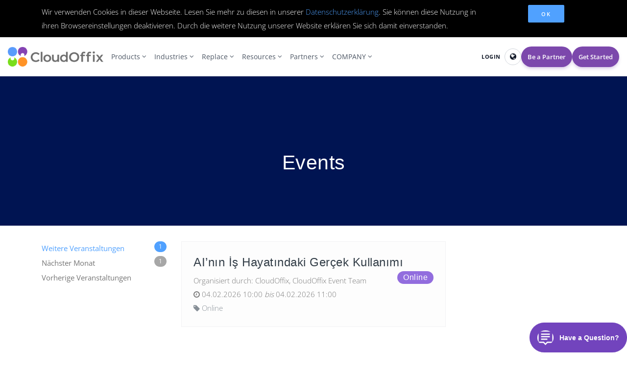

--- FILE ---
content_type: text/html; charset=utf-8
request_url: https://www.cloudoffix.com/de_DE/event
body_size: 17940
content:

  
        <!DOCTYPE html>
        <html lang="de-DE" data-website-id="1" data-oe-company-name="CloudOffix">
            <head>
                <meta charset="utf-8"/>
                <meta http-equiv="X-UA-Compatible" content="IE=edge,chrome=1"/>
                <meta name="viewport" content="width=device-width, initial-scale=1, user-scalable=no"/>

                <title>Events | CloudOffix</title>
           
               <link rel="shortcut icon" type="image/x-icon" href="/web/image/674-3613076"/>
           
       <script type="text/javascript">
                    var odoo = {
                        csrf_token: "43f50785d512a7849e2cf9a7d29c93cafb87996bo",
                    };
                </script>

                
                <script type="application/ld+json">
                  {
                      "@context": "http://schema.org",
                      "@type": "Organization",
                      "url": "https://www.cloudoffix.com/",
                      "name": "CloudOffix",
                      "logo": "https://cdn.cloudoffix.com/website_coudoffix/static/src/assets/img/CloudOffix.png",
                      "contactPoint": [{
                          "@type": "ContactPoint",
                          "telephone": "1302-342-94-33",
                          "email": "info@cloudoffix.com",
                          "contactType": "Customer Support"
                      }]
                  }
                </script>
            <link rel="alternate" href="https://www.cloudoffix.com/" hreflang="x-default"/>
            
            
                <script type="text/javascript">(function(w,d,s,l,i){w[l]=w[l]||[];w[l].push({'gtm.start':
new Date().getTime(),event:'gtm.js'});var f=d.getElementsByTagName(s)[0],
j=d.createElement(s),dl=l!='dataLayer'?'&l='+l:'';j.async=true;j.src=
'https://www.googletagmanager.com/gtm.js?id='+i+dl;f.parentNode.insertBefore(j,f);
})(window,document,'script','dataLayer','GTM-W54RW8H3');</script>
                <script>
  window.dataLayer = window.dataLayer || [];
  function gtag(){dataLayer.push(arguments);}
  gtag('js', new Date());

  gtag('config', 'G-SXJ48VCKQP');
</script>
            
        <meta name="generator" content="CloudOffix"/>
            <meta name="google-site-verification" content="x-ILLJHRdUI-oP1rS3FPTNygr4GFAKDQ9TeL0qDLP0c"/>
            
            
            
            <meta name="description" content="Check this page regularly for upcoming events"/>
            <meta name="keywords" content="crm, cloud based, events"/>

            <meta property="og:title" content="Events"/>
            <meta property="og:site_name" content="CloudOffix"/>
            

            
            
                
                    <link rel="alternate" hreflang="en" href="https://www.cloudoffix.com/event"/>
                
                    <link rel="alternate" hreflang="de" href="https://www.cloudoffix.com/de_DE/event"/>
                
                    <link rel="alternate" hreflang="tr" href="https://www.cloudoffix.com/tr_TR/event"/>
                
            

            <script type="text/javascript">
                

                odoo.session_info = {
                    is_superuser: false,
                    is_system: false,
                    is_frontend: true,
                    translationURL: '/website/translations',
                    is_website_user: true,
                    user_id: 4
                };
            </script>

            <link type="text/css" rel="stylesheet" href="/web/content/834851-822373d/web.assets_common.0.css"/>
            <link type="text/css" rel="stylesheet" href="/web/content/834218-38e881b/web.assets_frontend.0.css"/>
            <link type="text/css" rel="stylesheet" href="/web/content/834219-38e881b/web.assets_frontend.1.css"/>
            <link type="text/css" rel="stylesheet" href="/web/content/834220-38e881b/web.assets_frontend.2.css"/>
            <link type="text/css" rel="stylesheet" href="/web/content/834221-38e881b/web.assets_frontend.3.css"/>
            
            
            

            <script type="text/javascript" src="/web/content/834852-822373d/web.assets_common.js"></script>
            <script type="text/javascript" src="https://player.vimeo.com/api/player.js"></script>
            <script type="text/javascript" src="/web/content/834222-38e881b/web.assets_frontend.js"></script>
            
            
            
        
            
                
                
                    <link rel="canonical" href="https://www.cloudoffix.com/de_DE/event"/>
                
                
            
        
                <noscript id="o_animate-no-js_fallback">
                    <style type="text/css">
                        .o_animate{
                        /* If no js - force elements rendering */
                        visibility:visible;

                        /* If browser support css animations support - reset animation */
                        -webkit-animation-name: none-dummy;
                        animation-name: none-dummy;
                        }
                    </style>
                </noscript>
            
            </head>
            <body class="">
                
            
        
        
    <div id="website_cookie_notice" class="container-fluid bg-warning cc-cookies">
        <div class="container">
            <div class="row">
                <div class="col-sm-10">Wir verwenden Cookies in dieser Webseite. Lesen Sie mehr zu diesen in unserer <a href="/de_DE/privacy">Datenschutzerklärung</a>. Sie können diese Nutzung in ihren Browsereinstellungen deaktivieren. Durch die weitere Nutzung unserer Website erklären Sie sich damit einverstanden.</div>
                <div class="col-sm-2 text-center">
                    <a class="btn btn-primary" href="#">OK</a>
                </div>
            </div>
        </div>
    </div>

    
            
        
            
        
                
                
            
                
            
            
                
            
        
        
    
    
            
            
        

            
            
        
            
                <noscript><iframe height="0" width="0" style="display:none;visibility:hidden" src="https://www.googletagmanager.com/ns.html?id=GTM-W54RW8H3"></iframe></noscript>
                <noscript><iframe height="0" width="0" style="display:none;visibility:hidden" src="https://www.googletagmanager.com/gtag/js?id=G-SXJ48VCKQP"></iframe></noscript>
                
        <div id="wrapwrap" class="main-content">
                <header class="hidden">
                    <div class="navbar navbar-default navbar-static-top">
                        <div class="container">
                            <div class="navbar-header">
                                <button type="button" class="navbar-toggle" data-toggle="collapse" data-target=".navbar-top-collapse">
                                    <span class="sr-only">Navigation ein-/ausklappen</span> <span class="icon-bar"></span> <span class="icon-bar"></span> <span class="icon-bar"></span> 
                                </button>
                                <a href="/de_DE/" class="navbar-brand logo">
          <img class="logo-dark" src="https://cdn.cloudoffix.com/website_coudoffix/static/src/assets/img/CloudOffix.png" alt="Logo CloudOffix" title="CloudOffix"/>
        </a>
    </div>
                            <div class="collapse navbar-collapse navbar-top-collapse">
                                <ul class="nav navbar-nav navbar-right" id="top_menu">
                                    
        
            
    <li>
        <a href="/de_DE/">
            <span>Products</span>
        </a>
    </li>
    

        
            
    <li>
        <a href="/de_DE/solutions">
            <span>Industries</span>
        </a>
    </li>
    

        
            
    
    <li class="dropdown ">
        <a class="dropdown-toggle" data-toggle="dropdown" href="#">
            <span>Replace</span> <span class="caret"></span>
        </a>
        <ul class="dropdown-menu" role="menu">
            
                
    <li>
        <a href="/de_DE/product-comparison/salesforce-alternative">
            <span>Salesforce</span>
        </a>
    </li>
    

            
                
    <li>
        <a href="/de_DE/product-comparison/hubspot-alternative">
            <span>HubSpot</span>
        </a>
    </li>
    

            
                
    <li>
        <a href="/de_DE/crm/compare/best-zoho-crm-alternative">
            <span>Zoho</span>
        </a>
    </li>
    

            
                
    <li>
        <a href="/de_DE/product-comparison/odoo-alternative">
            <span>Odoo</span>
        </a>
    </li>
    

            
                
    <li>
        <a href="/de_DE/product-comparison/successfactors-alternative">
            <span>SuccessFactors</span>
        </a>
    </li>
    

            
                
    <li>
        <a href="/de_DE/product-comparison/freshworks-alternative">
            <span>Freshworks</span>
        </a>
    </li>
    

            
                
    <li>
        <a href="/de_DE/product-comparison/pipedrive-alternative">
            <span>Pipedrive</span>
        </a>
    </li>
    

            
                
    <li>
        <a href="/de_DE/cloudoffix-vs-click-up">
            <span>ClickUp</span>
        </a>
    </li>
    

            
        </ul>
    </li>

        
            
    
    <li class="dropdown ">
        <a class="dropdown-toggle" data-toggle="dropdown" href="#">
            <span>Resources</span> <span class="caret"></span>
        </a>
        <ul class="dropdown-menu" role="menu">
            
                
    
    <li class="dropdown ">
        <a class="dropdown-toggle" data-toggle="dropdown" href="#">
            <span>Support</span> <span class="caret"></span>
        </a>
        <ul class="dropdown-menu" role="menu">
            
                
    <li>
        <a href="https://www.cloudoffix.com/services">
            <span>Professional Services</span>
        </a>
    </li>
    

            
        </ul>
    </li>

            
                
    
    <li class="dropdown ">
        <a class="dropdown-toggle" data-toggle="dropdown" href="#">
            <span>Learn</span> <span class="caret"></span>
        </a>
        <ul class="dropdown-menu" role="menu">
            
                
    <li>
        <a href="/de_DE/demo">
            <span>Product Demos</span>
        </a>
    </li>
    

            
                
    <li>
        <a href="/de_DE/e-learning">
            <span>Courses</span>
        </a>
    </li>
    

            
        </ul>
    </li>

            
                
    
    <li class="dropdown ">
        <a class="dropdown-toggle" data-toggle="dropdown" href="#">
            <span>Discover</span> <span class="caret"></span>
        </a>
        <ul class="dropdown-menu" role="menu">
            
                
    <li>
        <a href="https://www.cloudoffix.com/blog/explore-the-world-of-cloudoffix-1">
            <span>Blog</span>
        </a>
    </li>
    

            
                
    <li>
        <a href="/de_DE/release-notes">
            <span>Release Notes</span>
        </a>
    </li>
    

            
                
    <li>
        <a href="/de_DE/insights">
            <span>Insights</span>
        </a>
    </li>
    

            
        </ul>
    </li>

            
                
    
    <li class="dropdown ">
        <a class="dropdown-toggle" data-toggle="dropdown" href="#">
            <span>AI Use Cases</span> <span class="caret"></span>
        </a>
        <ul class="dropdown-menu" role="menu">
            
                
    <li>
        <a href="/de_DE/ai-in-construction-real-estate">
            <span>AI in Construction</span>
        </a>
    </li>
    

            
                
    <li>
        <a href="/de_DE/ai-in-education-and-training">
            <span>AI in Education</span>
        </a>
    </li>
    

            
                
    <li>
        <a href="/de_DE/ai-in-financial-services">
            <span>AI in Financial Services</span>
        </a>
    </li>
    

            
                
    <li>
        <a href="/de_DE/ai-in-healthcare-and-life-sciences">
            <span>AI in Healthcare</span>
        </a>
    </li>
    

            
                
    <li>
        <a href="/de_DE/ai-in-hospitality-and-tourism">
            <span>AI in Hospitality</span>
        </a>
    </li>
    

            
                
    <li>
        <a href="/de_DE/ai-in-logistics-and-transportation">
            <span>AI in Logistics</span>
        </a>
    </li>
    

            
                
    <li>
        <a href="/de_DE/ai-in-manufacturing-and-operations">
            <span>AI in Manufacturing</span>
        </a>
    </li>
    

            
                
    <li>
        <a href="/de_DE/ai-in-professional-services">
            <span>AI in Professional Services</span>
        </a>
    </li>
    

            
                
    <li>
        <a href="/de_DE/ai-in-retail-and-ecommerce">
            <span>AI in Retail</span>
        </a>
    </li>
    

            
        </ul>
    </li>

            
        </ul>
    </li>

        
            
    
    <li class="dropdown ">
        <a class="dropdown-toggle" data-toggle="dropdown" href="#">
            <span>Partners</span> <span class="caret"></span>
        </a>
        <ul class="dropdown-menu" role="menu">
            
                
    <li>
        <a href="/de_DE/why-we-are-different">
            <span>Why CloudOffix?</span>
        </a>
    </li>
    

            
                
    <li>
        <a href="/de_DE/partnership">
            <span>Become a Partner</span>
        </a>
    </li>
    

            
        </ul>
    </li>

        
            
    
    <li class="dropdown ">
        <a class="dropdown-toggle" data-toggle="dropdown" href="#">
            <span>COMPANY</span> <span class="caret"></span>
        </a>
        <ul class="dropdown-menu" role="menu">
            
                
    <li>
        <a href="/de_DE/our-story">
            <span>Our Story</span>
        </a>
    </li>
    

            
                
    <li>
        <a href="/de_DE/about">
            <span>Mission &amp; Vision</span>
        </a>
    </li>
    

            
                
    <li>
        <a href="/de_DE/references">
            <span>References</span>
        </a>
    </li>
    

            
                
    <li>
        <a href="/de_DE/contactus">
            <span>Contact</span>
        </a>
    </li>
    

            
        </ul>
    </li>

        
    
            
            <li id="my_cart" class="hidden">
                <a href="/de_DE/shop/cart">
                    <i class="fa fa-shopping-cart"></i>
 Mein Warenkorb <sup class="my_cart_quantity label label-primary"></sup>
                </a>
            </li>
        
                                    
                                
            <li class="divider"></li>
            <li>
                <a href="/de_DE/web/login">
                    <b>Anmelden</b>
                </a>
            </li>
        </ul>
                            </div>
                        </div>
                    </div>
                </header>
    
            

            <input type="checkbox" id="co_mobile_state" style="display: none !important;"/>

            <div style="display:none;">
           <style>
             
                :root {
                    /* -- YENI RENKLER -- */
                    --co-primary: #7C48AC;   
                    --co-secondary: #7C48AC; /* Gradient kalktığı için primary ile eşitledik */
                    
                    --co-primary-dark: #62368C; /* Hover için biraz daha koyusu */
                    --co-bg-hover: #f3e8ff;    
                    --co-text-main: #111827;
                    --co-text-sub: #4b5563;
                    --co-border: #e5e7eb;
                }

                .co-sticky-wrapper {
                    position: sticky;
                    top: 0;
                    z-index: 1000;
                    background: white;
                }

                .co-navbar {
                    background-color: white;
                    border-bottom: 1px solid var(--co-border);
                    font-family: "Open Sans", sans-serif;
                    height: 80px;
                    display: flex;
                    align-items: center;
                    width: 100%;
                    box-shadow: 0 1px 2px 0 rgba(0, 0, 0, 0.05);
                    position: relative;
                    z-index: 1001; /* Higher than drawer */
                }

                .co-container {
                    width: 100%;
                    max-width: 1400px;
                    margin: 0 auto;
                    padding: 0 1.5rem;
                    display: flex;
                    align-items: center;
                    justify-content: space-between;
                    height: 100%;
                }

                .co-logo {
                    display: flex;
                    align-items: center;
                    gap: 0.75rem;
                    text-decoration: none !important;
                    margin-right: 2rem;
                    transition: opacity 0.2s;
                    flex-shrink: 0; 
                }
                .co-logo:hover { opacity: 0.9; }
                
                .co-logo-box {
                    width: 40px;
                    height: 40px;
                    background-color: var(--co-primary);
                    border-radius: 12px;
                    display: flex;
                    align-items: center;
                    justify-content: center;
                    color: white;
                    box-shadow: 0 4px 6px -1px rgba(124, 72, 172, 0.2);
                }
                .co-logo-text {
                    font-size: 1.5rem;
                    font-weight: 800;
                    color: var(--co-text-main);
                    line-height: 1;
                    letter-spacing: -0.025em;
                }


                .co-nav {
                    display: flex;
                    gap: 0.5rem;
                    height: 100%;
                    align-items: center;
                    list-style: none;
                    margin: 0;
                    padding: 0;
                    flex-shrink: 1; 
                    overflow: visible;
                }
                .co-nav-item {
                    height: 100%;
                    display: flex;
                    align-items: center;
                    position: relative;
                }
                .co-nav-item.is-mega { position: static; }

                .co-nav-link {
                    display: flex;
                    align-items: center;
                    gap: 0.375rem;
                    padding: 0.625rem 1rem;
                    color: var(--co-text-sub);
                    font-weight: 500;
                    font-size: 0.95rem;
                    border-radius: 0.5rem;
                    text-decoration: none !important;
                    transition: all 0.2s;
                    background: transparent;
                    border: none;
                    cursor: pointer;
                    white-space: nowrap;
                }
                .co-nav-link:hover {
                    color: var(--co-primary);
                    background-color: var(--co-bg-hover);
                }

                .co-mega-menu {
                    position: absolute;
                    left: 0;
                    right: 0;
                    top: 80px; /* Match navbar height */
                    width: 100%;
                    background: white;
                    border-top: 1px solid var(--co-border);
                    box-shadow: 0 20px 25px -5px rgba(0, 0, 0, 0.1);
                    padding: 2.5rem 0;
                    display: none; 
                    z-index: 1050;
                    text-align: left;
                }
                .co-nav-item:hover .co-mega-menu {
                    display: block;
                    animation: coSlideDown 0.2s ease-out;
                }

                .co-mega-grid {
                    display: grid;
                    grid-template-columns: repeat(4, 1fr);
                    gap: 2rem;
                    max-width: 1400px;
                    margin: 0 auto;
                    padding: 0 1.5rem;
                }

                .co-col-title {
                    display: flex;
                    align-items: center;
                    gap: 0.5rem;
                    color: var(--co-primary);
                    font-weight: 700;
                    font-size: 0.8rem;
                    text-transform: uppercase;
                    letter-spacing: 0.05em;
                    margin-bottom: 1rem;
                }
           
                .co-mega-direct-link {
                    display: flex;
                    align-items: center;
                    gap: 0.5rem;
                    color: var(--co-text-main);
                    font-weight: 700;
                    font-size: 0.8rem; 
                    text-transform: uppercase;
                    letter-spacing: 0.05em;
                    text-decoration: none !important;
                    transition: all 0.2s;
                    margin-bottom: 1rem; 
                    position: relative;
                }
                .co-mega-direct-link:hover {
                    color: var(--co-primary);
                    transform: translateX(2px);
                }

                .co-mega-direct-link::after {
                    content: '→';
                    opacity: 0;
                    transform: translateX(-5px);
                    transition: all 0.2s;
                    font-size: 1rem;
                    margin-left: 0.25rem;
                }
                .co-mega-direct-link:hover::after {
                    opacity: 1;
                    transform: translateX(0);
                }

                .co-sub-list {
                    list-style: none;
                    padding: 0;
                    margin: 0;
                    display: flex;
                    flex-direction: column;
                    gap: 0.5rem;
                }
                .co-sub-link {
                    color: var(--co-text-sub);
                    font-size: 0.925rem;
                    text-decoration: none !important;
                    transition: color 0.2s;
                    background: transparent;
                    display: inline-flex;     
                    align-items: center;   
                    gap: 0.25rem;          
                    white-space: nowrap;   
                }
                
                .co-sub-link:hover { 
                    color: var(--co-primary);
                    transform: translateX(2px);
                }
 
                .co-sub-link::after {
                    content: '→';
                    opacity: 0;
                    transform: translateX(-5px);
                    transition: all 0.2s;
                    font-size: 1rem;
                }
                .co-sub-link:hover::after {
                    opacity: 1;
                    transform: translateX(0);
                }

                .co-sub-list {
                    list-style: none;
                    padding: 0;
                    margin: 0;
                    display: flex;
                    flex-direction: column;
                    gap: 0.5rem;
                }
                .co-sub-link {
                    color: var(--co-text-sub);
                    font-size: 0.925rem;
                    text-decoration: none !important;
                    transition: color 0.2s;
                    background: transparent;
                    display: block;
                    padding: 2px 0;
                }
                .co-sub-link:hover { 
                    color: var(--co-primary);
                    transform: translateX(2px);
                }

  
                .co-simple-menu {
                    position: absolute;
                    top: 70px;
                    left: 0;
                    background: white;
                    border: 1px solid var(--co-border);
                    box-shadow: 0 10px 15px -3px rgba(0, 0, 0, 0.1);
                    border-radius: 0.75rem;
                    min-width: 240px;
                    padding: 0.75rem;
                    display: none;
                    z-index: 1050;
                    text-align: left;
                }
                .co-nav-item:hover .co-simple-menu {
                    display: block;
                    animation: coSlideDown 0.2s ease-out;
                }

                .co-actions {
                    display: flex;
                    align-items: center;
                    gap: 0.75rem;
                    margin-left: auto;
                    flex-shrink: 0;
                }
                

                .co-login-link {
                    font-weight: 700;
                    font-size: 0.8rem;
                    letter-spacing: 0.05em;
                    color: var(--co-text-main);
                    text-transform: uppercase;
                    text-decoration: none !important;
                    margin-right: 0.5rem;
                    transition: color 0.2s;
                    white-space: nowrap;
                }
                .co-login-link:hover { color: var(--co-primary); }

                .co-circle-btn {
                    width: 40px;
                    height: 40px;
                    border-radius: 50%;
                    border: 1px solid #d1d5db;
                    display: flex;
                    align-items: center;
                    justify-content: center;
                    color: var(--co-text-main);
                    background: white;
                    text-decoration: none !important;
                    transition: all 0.2s;
                    font-size: 1.1rem;
                }
                .co-circle-btn:hover {
                    border-color: var(--co-primary);
                    color: var(--co-primary);
                    background-color: var(--co-bg-hover);
                }


                .co-btn-pill {
                    padding: 0.6rem 1.25rem;
                    border-radius: 999px;
                    font-weight: 600;
                    font-size: 0.9rem;
                    white-space: nowrap;
                    text-decoration: none !important;
                    transition: all 0.2s;
                    border: 1px solid transparent;
                    display: inline-flex;
                    align-items: center;
                    justify-content: center;
                }
                

                /* GRADIENT KALDIRILDI, DUZ RENK EKLENDI */
                .co-btn-pill-primary {
                    background-color: var(--co-primary);
                    color: white !important;
                    box-shadow: 0 4px 6px -1px rgba(124, 72, 172, 0.3);
                }
                .co-btn-pill-primary:hover {
                    filter: brightness(1.1);
                    transform: translateY(-1px);
                    box-shadow: 0 6px 8px -1px rgba(124, 72, 172, 0.4);
                }
         
                .co-user-dropdown-menu {
                    border: 1px solid var(--co-border) !important;
                    box-shadow: 0 10px 15px -3px rgba(0, 0, 0, 0.1) !important;
                    border-radius: 0.75rem !important;
                    padding: 0.5rem !important;
                    margin-top: 0.75rem !important;
                    min-width: 200px !important;
                }
                .co-dropdown-item {
                    display: flex;
                    align-items: center;
                    gap: 0.75rem;
                    padding: 0.6rem 1rem;
                    border-radius: 0.5rem;
                    color: var(--co-text-sub);
                    font-size: 0.9rem;
                    font-weight: 500;
                    text-decoration: none !important;
                    transition: all 0.15s;
                }
                .co-dropdown-item:hover {
                    background-color: var(--co-bg-hover);
                    color: var(--co-primary);
                }
                .co-dropdown-item.text-danger:hover {
                    background-color: #fef2f2;
                    color: #dc2626;
                }

                @keyframes coSlideDown {
                    from { opacity: 0; transform: translateY(-5px); }
                    to { opacity: 1; transform: translateY(0); }
                }

                .co-mobile-toggle { 
                    display: none; 
                    border: none; 
                    background: transparent; 
                    color: var(--co-text-main); 
                    cursor: pointer;
                }

                @media (min-width: 992px) and (max-width: 1300px) {
                    .co-container { padding: 0 1rem; }
                    .co-logo { margin-right: 0.5rem; }
                    .co-logo-box { width: 32px; height: 32px; }
                    .co-logo-text { font-size: 1.2rem; }
                    
                    /* Compress Nav Links */
                    .co-nav { gap: 0.1rem; }
                    .co-nav-link { padding: 0.5rem 0.5rem; font-size: 0.85rem; }
                    
                    /* Compress Actions */
                    .co-actions { gap: 0.5rem; }
                    .co-btn-pill { padding: 0.5rem 0.75rem; font-size: 0.8rem; }
                    .co-circle-btn { width: 34px; height: 34px; font-size: 0.95rem; }
                    .co-login-link { font-size: 0.7rem; }
                }
                
                @media (max-width: 991px) {
                    .co-nav, .co-actions { display: none !important; }
                    .co-mobile-toggle { display: block; }
                    .co-navbar { height: 60px; }
                    .co-logo-box { width: 32px; height: 32px; }
                    .co-logo-text { font-size: 1.25rem; }
                    .co-mega-menu, .co-simple-menu { display: none !important; }
                    

                    #co_mobile_drawer {
                        position: fixed !important;
                        top: 0 !important;
                        right: 0 !important;
                        width: 100% !important;
                        height: 100vh !important;
                        background: white !important;
                        z-index: 2000 !important;
                        overflow-y: auto !important;
                        transform: translateX(100%); /* Hidden off-screen */
                        transition: transform 0.3s ease-in-out;
                        display: block !important;
                    }


                    #co_mobile_state:checked ~ #co_mobile_drawer {
                        transform: translateX(0);
                    }

                    .co-drawer-header {
                        display: flex;
                        align-items: center;
                        justify-content: space-between;
                        padding: 1rem 1.5rem;
                        border-bottom: 1px solid var(--co-border);
                        position: sticky;
                        top: 0;
                        background: white;
                        z-index: 10;
                    }

                    .co-drawer-close-btn {
                        width: 40px; 
                        height: 40px; 
                        display: flex; 
                        align-items: center; 
                        justify-content: center;
                        border: none;
                        background: #f3f4f6;
                        border-radius: 50%;
                        color: #4b5563;
                        cursor: pointer;
                    }

                    .co-btn-mobile-secondary {
                        display: flex;
                        justify-content: center;
                        align-items: center;
                        width: 100%;
                        padding: 1rem;
                        background-color: white;
                        border: 1px solid #d1d5db;
                        border-radius: 0.75rem;
                        color: #374151;
                        font-weight: 600;
                        font-size: 1rem;
                        text-decoration: none !important;
                        transition: all 0.2s;
                        margin-bottom: 0.75rem;
                    }
                    .co-btn-mobile-secondary:hover { background-color: #f9fafb; color: #111827; }
                    
                    .co-btn-mobile-primary {
                        display: flex;
                        justify-content: center;
                        align-items: center;
                        width: 100%;
                        padding: 1rem;
                        background-color: var(--co-primary);
                        border-radius: 0.75rem;
                        color: white !important;
                        font-weight: 600;
                        font-size: 1rem;
                        text-decoration: none !important;
                        transition: all 0.2s;
                        box-shadow: 0 4px 6px -1px rgba(124, 72, 172, 0.2);
                    }
                    .co-btn-mobile-primary:hover { background-color: var(--co-primary-dark); }
                }

                @media (min-width: 992px) {
                    #co_mobile_drawer { display: none !important; }
                }
               
            </style>
</div>

            

                <div class="co-sticky-wrapper">
                    <nav class="co-navbar">
                        <div class="co-container">
             
                            <a href="/de_DE/" class="co-logo">
                                
                                    <span alt="CloudOffix"><img src="/web/image/res.company/1/logo?unique=edcd592" class="img img-responsive" style="height: 40px;"/></span>
                                
                            </a>

                            <ul class="co-nav">
                                
                                    
                                    

                                    <li class="co-nav-item is-mega">
                                        <a class="co-nav-link" href="#">
                                            <span>Products</span>
                                            
                                                <i class="fa fa-angle-down ml-1"></i>
                                            
                                        </a>

                             
                                        <div class="co-mega-menu">
                                            <div class="co-mega-grid">
                                                
                                                    <div>
                            
                                                        
                                                            <div class="co-col-title">
                                                                
                                                                    <i class="fa fa-cube mr-2"></i>
                                                                
                                                                <span>Front Office Apps</span>
                                                            </div>
                                                            <ul class="co-sub-list">
                                                                
                                                                    <li>
                                                                        <a class="co-sub-link" href="/de_DE/cloud-crm-sales-cloud">
                                                                            <span>Sales Cloud</span>
                                                                        </a>
                                                                    </li>
                                                                
                                                                    <li>
                                                                        <a class="co-sub-link" href="/de_DE/project-cloud">
                                                                            <span>Project Cloud</span>
                                                                        </a>
                                                                    </li>
                                                                
                                                                    <li>
                                                                        <a class="co-sub-link" href="/de_DE/e-commerce-cloud">
                                                                            <span>E-Commerce Cloud</span>
                                                                        </a>
                                                                    </li>
                                                                
                                                                    <li>
                                                                        <a class="co-sub-link" href="/de_DE/hr-cloud">
                                                                            <span>HR Cloud</span>
                                                                        </a>
                                                                    </li>
                                                                
                                                                    <li>
                                                                        <a class="co-sub-link" href="/de_DE/marketing-cloud">
                                                                            <span>Marketing Cloud</span>
                                                                        </a>
                                                                    </li>
                                                                
                                                                    <li>
                                                                        <a class="co-sub-link" href="/de_DE/invoicing-cloud">
                                                                            <span>Invoice Cloud</span>
                                                                        </a>
                                                                    </li>
                                                                
                                                                    <li>
                                                                        <a class="co-sub-link" href="/de_DE/helpdesk-cloud">
                                                                            <span>Helpdesk Cloud</span>
                                                                        </a>
                                                                    </li>
                                                                
                                                                    <li>
                                                                        <a class="co-sub-link" href="/de_DE/features/social-collaboration">
                                                                            <span>Social Cloud</span>
                                                                        </a>
                                                                    </li>
                                                                
                                                            </ul>
                                                        
                                                    </div>
                                                
                                                    <div>
                            
                                                        
                                                            <div class="co-col-title">
                                                                
                                                                    <i class="fa fa-cube mr-2"></i>
                                                                
                                                                <span>Builders &amp; Automation</span>
                                                            </div>
                                                            <ul class="co-sub-list">
                                                                
                                                                    <li>
                                                                        <a class="co-sub-link" href="/de_DE/ai-builder">
                                                                            <span>Ai Builder</span>
                                                                        </a>
                                                                    </li>
                                                                
                                                                    <li>
                                                                        <a class="co-sub-link" href="/de_DE/the-app-builder">
                                                                            <span>The App Builder</span>
                                                                        </a>
                                                                    </li>
                                                                
                                                                    <li>
                                                                        <a class="co-sub-link" href="/de_DE/features/low-code-platforms">
                                                                            <span>Low-code Platform</span>
                                                                        </a>
                                                                    </li>
                                                                
                                                            </ul>
                                                        
                                                    </div>
                                                
                                                    <div>
                            
                                                        
                                                            <div class="co-col-title">
                                                                
                                                                    <i class="fa fa-cube mr-2"></i>
                                                                
                                                                <span>AI Capabilities</span>
                                                            </div>
                                                            <ul class="co-sub-list">
                                                                
                                                                    <li>
                                                                        <a class="co-sub-link" href="/de_DE/total-ai">
                                                                            <span>AI Solutions</span>
                                                                        </a>
                                                                    </li>
                                                                
                                                                    <li>
                                                                        <a class="co-sub-link" href="/de_DE/ai-assistants">
                                                                            <span>AI Assistants</span>
                                                                        </a>
                                                                    </li>
                                                                
                                                                    <li>
                                                                        <a class="co-sub-link" href="/de_DE/voice-agent">
                                                                            <span>Voice Agent</span>
                                                                        </a>
                                                                    </li>
                                                                
                                                                    <li>
                                                                        <a class="co-sub-link" href="/de_DE/autonomous-ai-agents">
                                                                            <span>AI Agents</span>
                                                                        </a>
                                                                    </li>
                                                                
                                                            </ul>
                                                        
                                                    </div>
                                                
                                            </div>
                                        </div>


                                        
                                    </li>
                                
                                    
                                    

                                    <li class="co-nav-item is-mega">
                                        <a class="co-nav-link" href="#">
                                            <span>Industries</span>
                                            
                                                <i class="fa fa-angle-down ml-1"></i>
                                            
                                        </a>

                             
                                        <div class="co-mega-menu">
                                            <div class="co-mega-grid">
                                                
                                                    <div>
                            
                                                        
                                                            <div class="co-col-title">
                                                                
                                                                    <i class="fa fa-cube mr-2"></i>
                                                                
                                                                <span>By Industry</span>
                                                            </div>
                                                            <ul class="co-sub-list">
                                                                
                                                                    <li>
                                                                        <a class="co-sub-link" href="/de_DE/industries/software-for-architecture-engineering-and-construction-business">
                                                                            <span>AEC</span>
                                                                        </a>
                                                                    </li>
                                                                
                                                                    <li>
                                                                        <a class="co-sub-link" href="/de_DE/industries/software-for-e-commerce-industry">
                                                                            <span>E-Commerce</span>
                                                                        </a>
                                                                    </li>
                                                                
                                                                    <li>
                                                                        <a class="co-sub-link" href="/de_DE/industries/software-for-law-firms">
                                                                            <span>Law</span>
                                                                        </a>
                                                                    </li>
                                                                
                                                                    <li>
                                                                        <a class="co-sub-link" href="/de_DE/industries/software-for-retailers">
                                                                            <span>Retail</span>
                                                                        </a>
                                                                    </li>
                                                                
                                                                    <li>
                                                                        <a class="co-sub-link" href="/de_DE/industries/software-for-as-a-service-business">
                                                                            <span>Service Business</span>
                                                                        </a>
                                                                    </li>
                                                                
                                                                    <li>
                                                                        <a class="co-sub-link" href="/de_DE/industries/software-for-recruitment-agencies/job-board">
                                                                            <span>Staffing &amp; Recruiting</span>
                                                                        </a>
                                                                    </li>
                                                                
                                                                    <li>
                                                                        <a class="co-sub-link" href="/de_DE/industries/software-for-technology-software-companies">
                                                                            <span>IT &amp; Software</span>
                                                                        </a>
                                                                    </li>
                                                                
                                                                    <li>
                                                                        <a class="co-sub-link" href="/de_DE/industries/digital-transformation-in-insurance">
                                                                            <span>Insurance</span>
                                                                        </a>
                                                                    </li>
                                                                
                                                            </ul>
                                                        
                                                    </div>
                                                
                                            </div>
                                        </div>


                                        
                                    </li>
                                
                                    
                                    

                                    <li class="co-nav-item ">
                                        <a class="co-nav-link" href="#">
                                            <span>Replace</span>
                                            
                                                <i class="fa fa-angle-down ml-1"></i>
                                            
                                        </a>

                             
                                        


                                        <div class="co-simple-menu">
                                            <ul class="co-sub-list">
                                                
                                                    <li>
                                                        <a class="co-sub-link" style="padding: 0.5rem 0.25rem;" href="/de_DE/product-comparison/salesforce-alternative">
                                                            <span>Salesforce</span>
                                                        </a>
                                                    </li>
                                                
                                                    <li>
                                                        <a class="co-sub-link" style="padding: 0.5rem 0.25rem;" href="/de_DE/product-comparison/hubspot-alternative">
                                                            <span>HubSpot</span>
                                                        </a>
                                                    </li>
                                                
                                                    <li>
                                                        <a class="co-sub-link" style="padding: 0.5rem 0.25rem;" href="/de_DE/crm/compare/best-zoho-crm-alternative">
                                                            <span>Zoho</span>
                                                        </a>
                                                    </li>
                                                
                                                    <li>
                                                        <a class="co-sub-link" style="padding: 0.5rem 0.25rem;" href="/de_DE/product-comparison/odoo-alternative">
                                                            <span>Odoo</span>
                                                        </a>
                                                    </li>
                                                
                                                    <li>
                                                        <a class="co-sub-link" style="padding: 0.5rem 0.25rem;" href="/de_DE/product-comparison/successfactors-alternative">
                                                            <span>SuccessFactors</span>
                                                        </a>
                                                    </li>
                                                
                                                    <li>
                                                        <a class="co-sub-link" style="padding: 0.5rem 0.25rem;" href="/de_DE/product-comparison/freshworks-alternative">
                                                            <span>Freshworks</span>
                                                        </a>
                                                    </li>
                                                
                                                    <li>
                                                        <a class="co-sub-link" style="padding: 0.5rem 0.25rem;" href="/de_DE/product-comparison/pipedrive-alternative">
                                                            <span>Pipedrive</span>
                                                        </a>
                                                    </li>
                                                
                                                    <li>
                                                        <a class="co-sub-link" style="padding: 0.5rem 0.25rem;" href="/de_DE/cloudoffix-vs-click-up">
                                                            <span>ClickUp</span>
                                                        </a>
                                                    </li>
                                                
                                            </ul>
                                        </div>
                                    </li>
                                
                                    
                                    

                                    <li class="co-nav-item is-mega">
                                        <a class="co-nav-link" href="#">
                                            <span>Resources</span>
                                            
                                                <i class="fa fa-angle-down ml-1"></i>
                                            
                                        </a>

                             
                                        <div class="co-mega-menu">
                                            <div class="co-mega-grid">
                                                
                                                    <div>
                            
                                                        
                                                            <div class="co-col-title">
                                                                
                                                                    <i class="fa fa-cube mr-2"></i>
                                                                
                                                                <span>Support</span>
                                                            </div>
                                                            <ul class="co-sub-list">
                                                                
                                                                    <li>
                                                                        <a class="co-sub-link" href="https://www.cloudoffix.com/services">
                                                                            <span>Professional Services</span>
                                                                        </a>
                                                                    </li>
                                                                
                                                            </ul>
                                                        
                                                    </div>
                                                
                                                    <div>
                            
                                                        
                                                            <div class="co-col-title">
                                                                
                                                                    <i class="fa fa-cube mr-2"></i>
                                                                
                                                                <span>Learn</span>
                                                            </div>
                                                            <ul class="co-sub-list">
                                                                
                                                                    <li>
                                                                        <a class="co-sub-link" href="/de_DE/demo">
                                                                            <span>Product Demos</span>
                                                                        </a>
                                                                    </li>
                                                                
                                                                    <li>
                                                                        <a class="co-sub-link" href="/de_DE/e-learning">
                                                                            <span>Courses</span>
                                                                        </a>
                                                                    </li>
                                                                
                                                            </ul>
                                                        
                                                    </div>
                                                
                                                    <div>
                            
                                                        
                                                            <div class="co-col-title">
                                                                
                                                                    <i class="fa fa-cube mr-2"></i>
                                                                
                                                                <span>Discover</span>
                                                            </div>
                                                            <ul class="co-sub-list">
                                                                
                                                                    <li>
                                                                        <a class="co-sub-link" href="https://www.cloudoffix.com/blog/explore-the-world-of-cloudoffix-1">
                                                                            <span>Blog</span>
                                                                        </a>
                                                                    </li>
                                                                
                                                                    <li>
                                                                        <a class="co-sub-link" href="/de_DE/release-notes">
                                                                            <span>Release Notes</span>
                                                                        </a>
                                                                    </li>
                                                                
                                                                    <li>
                                                                        <a class="co-sub-link" href="/de_DE/insights">
                                                                            <span>Insights</span>
                                                                        </a>
                                                                    </li>
                                                                
                                                            </ul>
                                                        
                                                    </div>
                                                
                                                    <div>
                            
                                                        
                                                            <div class="co-col-title">
                                                                
                                                                    <i class="fa fa-cube mr-2"></i>
                                                                
                                                                <span>AI Use Cases</span>
                                                            </div>
                                                            <ul class="co-sub-list">
                                                                
                                                                    <li>
                                                                        <a class="co-sub-link" href="/de_DE/ai-in-construction-real-estate">
                                                                            <span>AI in Construction</span>
                                                                        </a>
                                                                    </li>
                                                                
                                                                    <li>
                                                                        <a class="co-sub-link" href="/de_DE/ai-in-education-and-training">
                                                                            <span>AI in Education</span>
                                                                        </a>
                                                                    </li>
                                                                
                                                                    <li>
                                                                        <a class="co-sub-link" href="/de_DE/ai-in-financial-services">
                                                                            <span>AI in Financial Services</span>
                                                                        </a>
                                                                    </li>
                                                                
                                                                    <li>
                                                                        <a class="co-sub-link" href="/de_DE/ai-in-healthcare-and-life-sciences">
                                                                            <span>AI in Healthcare</span>
                                                                        </a>
                                                                    </li>
                                                                
                                                                    <li>
                                                                        <a class="co-sub-link" href="/de_DE/ai-in-hospitality-and-tourism">
                                                                            <span>AI in Hospitality</span>
                                                                        </a>
                                                                    </li>
                                                                
                                                                    <li>
                                                                        <a class="co-sub-link" href="/de_DE/ai-in-logistics-and-transportation">
                                                                            <span>AI in Logistics</span>
                                                                        </a>
                                                                    </li>
                                                                
                                                                    <li>
                                                                        <a class="co-sub-link" href="/de_DE/ai-in-manufacturing-and-operations">
                                                                            <span>AI in Manufacturing</span>
                                                                        </a>
                                                                    </li>
                                                                
                                                                    <li>
                                                                        <a class="co-sub-link" href="/de_DE/ai-in-professional-services">
                                                                            <span>AI in Professional Services</span>
                                                                        </a>
                                                                    </li>
                                                                
                                                                    <li>
                                                                        <a class="co-sub-link" href="/de_DE/ai-in-retail-and-ecommerce">
                                                                            <span>AI in Retail</span>
                                                                        </a>
                                                                    </li>
                                                                
                                                            </ul>
                                                        
                                                    </div>
                                                
                                            </div>
                                        </div>


                                        
                                    </li>
                                
                                    
                                    

                                    <li class="co-nav-item ">
                                        <a class="co-nav-link" href="#">
                                            <span>Partners</span>
                                            
                                                <i class="fa fa-angle-down ml-1"></i>
                                            
                                        </a>

                             
                                        


                                        <div class="co-simple-menu">
                                            <ul class="co-sub-list">
                                                
                                                    <li>
                                                        <a class="co-sub-link" style="padding: 0.5rem 0.25rem;" href="/de_DE/why-we-are-different">
                                                            <span>Why CloudOffix?</span>
                                                        </a>
                                                    </li>
                                                
                                                    <li>
                                                        <a class="co-sub-link" style="padding: 0.5rem 0.25rem;" href="/de_DE/partnership">
                                                            <span>Become a Partner</span>
                                                        </a>
                                                    </li>
                                                
                                            </ul>
                                        </div>
                                    </li>
                                
                                    
                                    

                                    <li class="co-nav-item ">
                                        <a class="co-nav-link" href="#">
                                            <span>COMPANY</span>
                                            
                                                <i class="fa fa-angle-down ml-1"></i>
                                            
                                        </a>

                             
                                        


                                        <div class="co-simple-menu">
                                            <ul class="co-sub-list">
                                                
                                                    <li>
                                                        <a class="co-sub-link" style="padding: 0.5rem 0.25rem;" href="/de_DE/our-story">
                                                            <span>Our Story</span>
                                                        </a>
                                                    </li>
                                                
                                                    <li>
                                                        <a class="co-sub-link" style="padding: 0.5rem 0.25rem;" href="/de_DE/about">
                                                            <span>Mission &amp; Vision</span>
                                                        </a>
                                                    </li>
                                                
                                                    <li>
                                                        <a class="co-sub-link" style="padding: 0.5rem 0.25rem;" href="/de_DE/references">
                                                            <span>References</span>
                                                        </a>
                                                    </li>
                                                
                                                    <li>
                                                        <a class="co-sub-link" style="padding: 0.5rem 0.25rem;" href="/de_DE/contactus">
                                                            <span>Contact</span>
                                                        </a>
                                                    </li>
                                                
                                            </ul>
                                        </div>
                                    </li>
                                
                            </ul>

             
                            <div class="co-actions">
                                
                  
                                
                        
                                    <a href="/de_DE/web/login" class="co-login-link">LOGIN</a>
                                

                                    
                                    
                                    <div class="dropdown">
                                        <a href="#" class="co-circle-btn" data-toggle="dropdown" aria-label="Select Language">
                                            <i class="fa fa-globe"></i>
                                        </a>
                                        <div class="dropdown-menu dropdown-menu-right co-user-dropdown-menu js_language_selector">
                                          
                                            <a class="js_change_lang co-dropdown-item" href="/event" data-lang="en_US">
                                            English
                                            
                                          </a>
                                               
                                            
                                            <a class="js_change_lang co-dropdown-item" href="/de_DE/event" data-lang="de_DE">
                                             Deutsch
                                            <i class="fa fa-check"></i>
                                          </a>
                                               
                                            
                                            <a class="js_change_lang co-dropdown-item" href="/tr_TR/event" data-lang="tr_TR">
                                             Türkçe
                                            
                                          </a>
                                               
                                            
                                            
                                        </div>
                                    </div>
              
                                <a href="/de_DE/partner-request" class="co-btn-pill co-btn-pill-primary">Be a Partner</a>
                                <a href="/de_DE/try-now" class="co-btn-pill co-btn-pill-primary">Get Started</a>

                            </div>


                            <label for="co_mobile_state" class="co-mobile-toggle">
                                <i class="fa fa-bars fa-lg"></i>
                            </label>
                        </div>
                    </nav>
                </div>

                <div id="co_mobile_drawer">

                    <div class="co-drawer-header">
                        <div style="font-weight: 800; font-size: 1.25rem; color: #111827;">Menu</div>
   
                        <label for="co_mobile_state" class="co-drawer-close-btn">
                            <i class="fa fa-times fa-lg"></i>
                        </label>
                    </div>

                    <div class="p-4" style="padding-bottom: 100px;">
                        <ul class="nav navbar-nav">
                            
                                
                                <li class="nav-item">
                                    
                               
                                        <a href="#" class="nav-link text-dark font-weight-bold d-flex justify-content-between align-items-center" data-toggle="collapse" style="padding: 1rem 1.5rem; font-size: 1.1rem;" data-target="#mobile_menu_93">
                                            <span>Products</span>
                                            <i class="fa fa-chevron-down text-muted" style="font-size: 14px;"></i>
                                        </a>

                                        <div class="collapse pl-3" id="mobile_menu_93">
                                            <ul class="list-unstyled mt-2">
                                                
                                                    
                                            
                                                    
                                                        <li class="mt-4 mb-2">
                                                            <strong class="text-uppercase text-primary small" style="font-size: 0.8rem; letter-spacing: 0.05em; display: flex; align-items: center; gap: 0.5rem; padding: 1rem 2rem">
                                                                
                                                                    <i class="fa fa-cube"></i>
                                                                
                                                                <span>Front Office Apps</span>
                                                            </strong>
                                                            <ul class="list-unstyled pl-3 mt-2 border-left">
                                                                
                                                                    <li>
                                                                        <a class="d-block py-2 text-dark font-weight-medium" style="font-size: 0.95rem; padding: 1rem 2.5rem" href="/de_DE/cloud-crm-sales-cloud">
                                                                            <span>Sales Cloud</span>
                                                                        </a>
                                                                    </li>
                                                                
                                                                    <li>
                                                                        <a class="d-block py-2 text-dark font-weight-medium" style="font-size: 0.95rem; padding: 1rem 2.5rem" href="/de_DE/project-cloud">
                                                                            <span>Project Cloud</span>
                                                                        </a>
                                                                    </li>
                                                                
                                                                    <li>
                                                                        <a class="d-block py-2 text-dark font-weight-medium" style="font-size: 0.95rem; padding: 1rem 2.5rem" href="/de_DE/e-commerce-cloud">
                                                                            <span>E-Commerce Cloud</span>
                                                                        </a>
                                                                    </li>
                                                                
                                                                    <li>
                                                                        <a class="d-block py-2 text-dark font-weight-medium" style="font-size: 0.95rem; padding: 1rem 2.5rem" href="/de_DE/hr-cloud">
                                                                            <span>HR Cloud</span>
                                                                        </a>
                                                                    </li>
                                                                
                                                                    <li>
                                                                        <a class="d-block py-2 text-dark font-weight-medium" style="font-size: 0.95rem; padding: 1rem 2.5rem" href="/de_DE/marketing-cloud">
                                                                            <span>Marketing Cloud</span>
                                                                        </a>
                                                                    </li>
                                                                
                                                                    <li>
                                                                        <a class="d-block py-2 text-dark font-weight-medium" style="font-size: 0.95rem; padding: 1rem 2.5rem" href="/de_DE/invoicing-cloud">
                                                                            <span>Invoice Cloud</span>
                                                                        </a>
                                                                    </li>
                                                                
                                                                    <li>
                                                                        <a class="d-block py-2 text-dark font-weight-medium" style="font-size: 0.95rem; padding: 1rem 2.5rem" href="/de_DE/helpdesk-cloud">
                                                                            <span>Helpdesk Cloud</span>
                                                                        </a>
                                                                    </li>
                                                                
                                                                    <li>
                                                                        <a class="d-block py-2 text-dark font-weight-medium" style="font-size: 0.95rem; padding: 1rem 2.5rem" href="/de_DE/features/social-collaboration">
                                                                            <span>Social Cloud</span>
                                                                        </a>
                                                                    </li>
                                                                
                                                            </ul>
                                                        </li>
                                                    
                                                
                                                    
                                            
                                                    
                                                        <li class="mt-4 mb-2">
                                                            <strong class="text-uppercase text-primary small" style="font-size: 0.8rem; letter-spacing: 0.05em; display: flex; align-items: center; gap: 0.5rem; padding: 1rem 2rem">
                                                                
                                                                    <i class="fa fa-cube"></i>
                                                                
                                                                <span>Builders &amp; Automation</span>
                                                            </strong>
                                                            <ul class="list-unstyled pl-3 mt-2 border-left">
                                                                
                                                                    <li>
                                                                        <a class="d-block py-2 text-dark font-weight-medium" style="font-size: 0.95rem; padding: 1rem 2.5rem" href="/de_DE/ai-builder">
                                                                            <span>Ai Builder</span>
                                                                        </a>
                                                                    </li>
                                                                
                                                                    <li>
                                                                        <a class="d-block py-2 text-dark font-weight-medium" style="font-size: 0.95rem; padding: 1rem 2.5rem" href="/de_DE/the-app-builder">
                                                                            <span>The App Builder</span>
                                                                        </a>
                                                                    </li>
                                                                
                                                                    <li>
                                                                        <a class="d-block py-2 text-dark font-weight-medium" style="font-size: 0.95rem; padding: 1rem 2.5rem" href="/de_DE/features/low-code-platforms">
                                                                            <span>Low-code Platform</span>
                                                                        </a>
                                                                    </li>
                                                                
                                                            </ul>
                                                        </li>
                                                    
                                                
                                                    
                                            
                                                    
                                                        <li class="mt-4 mb-2">
                                                            <strong class="text-uppercase text-primary small" style="font-size: 0.8rem; letter-spacing: 0.05em; display: flex; align-items: center; gap: 0.5rem; padding: 1rem 2rem">
                                                                
                                                                    <i class="fa fa-cube"></i>
                                                                
                                                                <span>AI Capabilities</span>
                                                            </strong>
                                                            <ul class="list-unstyled pl-3 mt-2 border-left">
                                                                
                                                                    <li>
                                                                        <a class="d-block py-2 text-dark font-weight-medium" style="font-size: 0.95rem; padding: 1rem 2.5rem" href="/de_DE/total-ai">
                                                                            <span>AI Solutions</span>
                                                                        </a>
                                                                    </li>
                                                                
                                                                    <li>
                                                                        <a class="d-block py-2 text-dark font-weight-medium" style="font-size: 0.95rem; padding: 1rem 2.5rem" href="/de_DE/ai-assistants">
                                                                            <span>AI Assistants</span>
                                                                        </a>
                                                                    </li>
                                                                
                                                                    <li>
                                                                        <a class="d-block py-2 text-dark font-weight-medium" style="font-size: 0.95rem; padding: 1rem 2.5rem" href="/de_DE/voice-agent">
                                                                            <span>Voice Agent</span>
                                                                        </a>
                                                                    </li>
                                                                
                                                                    <li>
                                                                        <a class="d-block py-2 text-dark font-weight-medium" style="font-size: 0.95rem; padding: 1rem 2.5rem" href="/de_DE/autonomous-ai-agents">
                                                                            <span>AI Agents</span>
                                                                        </a>
                                                                    </li>
                                                                
                                                            </ul>
                                                        </li>
                                                    
                                                
                                            </ul>
                                        </div>
                                    
                                </li>
                            
                                
                                <li class="nav-item">
                                    
                               
                                        <a href="#" class="nav-link text-dark font-weight-bold d-flex justify-content-between align-items-center" data-toggle="collapse" style="padding: 1rem 1.5rem; font-size: 1.1rem;" data-target="#mobile_menu_124">
                                            <span>Industries</span>
                                            <i class="fa fa-chevron-down text-muted" style="font-size: 14px;"></i>
                                        </a>

                                        <div class="collapse pl-3" id="mobile_menu_124">
                                            <ul class="list-unstyled mt-2">
                                                
                                                    
                                            
                                                    
                                                        <li class="mt-4 mb-2">
                                                            <strong class="text-uppercase text-primary small" style="font-size: 0.8rem; letter-spacing: 0.05em; display: flex; align-items: center; gap: 0.5rem; padding: 1rem 2rem">
                                                                
                                                                    <i class="fa fa-cube"></i>
                                                                
                                                                <span>By Industry</span>
                                                            </strong>
                                                            <ul class="list-unstyled pl-3 mt-2 border-left">
                                                                
                                                                    <li>
                                                                        <a class="d-block py-2 text-dark font-weight-medium" style="font-size: 0.95rem; padding: 1rem 2.5rem" href="/de_DE/industries/software-for-architecture-engineering-and-construction-business">
                                                                            <span>AEC</span>
                                                                        </a>
                                                                    </li>
                                                                
                                                                    <li>
                                                                        <a class="d-block py-2 text-dark font-weight-medium" style="font-size: 0.95rem; padding: 1rem 2.5rem" href="/de_DE/industries/software-for-e-commerce-industry">
                                                                            <span>E-Commerce</span>
                                                                        </a>
                                                                    </li>
                                                                
                                                                    <li>
                                                                        <a class="d-block py-2 text-dark font-weight-medium" style="font-size: 0.95rem; padding: 1rem 2.5rem" href="/de_DE/industries/software-for-law-firms">
                                                                            <span>Law</span>
                                                                        </a>
                                                                    </li>
                                                                
                                                                    <li>
                                                                        <a class="d-block py-2 text-dark font-weight-medium" style="font-size: 0.95rem; padding: 1rem 2.5rem" href="/de_DE/industries/software-for-retailers">
                                                                            <span>Retail</span>
                                                                        </a>
                                                                    </li>
                                                                
                                                                    <li>
                                                                        <a class="d-block py-2 text-dark font-weight-medium" style="font-size: 0.95rem; padding: 1rem 2.5rem" href="/de_DE/industries/software-for-as-a-service-business">
                                                                            <span>Service Business</span>
                                                                        </a>
                                                                    </li>
                                                                
                                                                    <li>
                                                                        <a class="d-block py-2 text-dark font-weight-medium" style="font-size: 0.95rem; padding: 1rem 2.5rem" href="/de_DE/industries/software-for-recruitment-agencies/job-board">
                                                                            <span>Staffing &amp; Recruiting</span>
                                                                        </a>
                                                                    </li>
                                                                
                                                                    <li>
                                                                        <a class="d-block py-2 text-dark font-weight-medium" style="font-size: 0.95rem; padding: 1rem 2.5rem" href="/de_DE/industries/software-for-technology-software-companies">
                                                                            <span>IT &amp; Software</span>
                                                                        </a>
                                                                    </li>
                                                                
                                                                    <li>
                                                                        <a class="d-block py-2 text-dark font-weight-medium" style="font-size: 0.95rem; padding: 1rem 2.5rem" href="/de_DE/industries/digital-transformation-in-insurance">
                                                                            <span>Insurance</span>
                                                                        </a>
                                                                    </li>
                                                                
                                                            </ul>
                                                        </li>
                                                    
                                                
                                            </ul>
                                        </div>
                                    
                                </li>
                            
                                
                                <li class="nav-item">
                                    
                               
                                        <a href="#" class="nav-link text-dark font-weight-bold d-flex justify-content-between align-items-center" data-toggle="collapse" style="padding: 1rem 1.5rem; font-size: 1.1rem;" data-target="#mobile_menu_267">
                                            <span>Replace</span>
                                            <i class="fa fa-chevron-down text-muted" style="font-size: 14px;"></i>
                                        </a>

                                        <div class="collapse pl-3" id="mobile_menu_267">
                                            <ul class="list-unstyled mt-2">
                                                
                                                    
                                            
                                                    
                                     
                                                        <li>
                                                            <a class="d-block py-2 text-dark font-weight-medium" style="font-size: 1rem; padding: 1rem 1.5rem" href="/de_DE/product-comparison/salesforce-alternative">
                                                                <span>Salesforce</span>
                                                            </a>
                                                        </li>
                                                    
                                                
                                                    
                                            
                                                    
                                     
                                                        <li>
                                                            <a class="d-block py-2 text-dark font-weight-medium" style="font-size: 1rem; padding: 1rem 1.5rem" href="/de_DE/product-comparison/hubspot-alternative">
                                                                <span>HubSpot</span>
                                                            </a>
                                                        </li>
                                                    
                                                
                                                    
                                            
                                                    
                                     
                                                        <li>
                                                            <a class="d-block py-2 text-dark font-weight-medium" style="font-size: 1rem; padding: 1rem 1.5rem" href="/de_DE/crm/compare/best-zoho-crm-alternative">
                                                                <span>Zoho</span>
                                                            </a>
                                                        </li>
                                                    
                                                
                                                    
                                            
                                                    
                                     
                                                        <li>
                                                            <a class="d-block py-2 text-dark font-weight-medium" style="font-size: 1rem; padding: 1rem 1.5rem" href="/de_DE/product-comparison/odoo-alternative">
                                                                <span>Odoo</span>
                                                            </a>
                                                        </li>
                                                    
                                                
                                                    
                                            
                                                    
                                     
                                                        <li>
                                                            <a class="d-block py-2 text-dark font-weight-medium" style="font-size: 1rem; padding: 1rem 1.5rem" href="/de_DE/product-comparison/successfactors-alternative">
                                                                <span>SuccessFactors</span>
                                                            </a>
                                                        </li>
                                                    
                                                
                                                    
                                            
                                                    
                                     
                                                        <li>
                                                            <a class="d-block py-2 text-dark font-weight-medium" style="font-size: 1rem; padding: 1rem 1.5rem" href="/de_DE/product-comparison/freshworks-alternative">
                                                                <span>Freshworks</span>
                                                            </a>
                                                        </li>
                                                    
                                                
                                                    
                                            
                                                    
                                     
                                                        <li>
                                                            <a class="d-block py-2 text-dark font-weight-medium" style="font-size: 1rem; padding: 1rem 1.5rem" href="/de_DE/product-comparison/pipedrive-alternative">
                                                                <span>Pipedrive</span>
                                                            </a>
                                                        </li>
                                                    
                                                
                                                    
                                            
                                                    
                                     
                                                        <li>
                                                            <a class="d-block py-2 text-dark font-weight-medium" style="font-size: 1rem; padding: 1rem 1.5rem" href="/de_DE/cloudoffix-vs-click-up">
                                                                <span>ClickUp</span>
                                                            </a>
                                                        </li>
                                                    
                                                
                                            </ul>
                                        </div>
                                    
                                </li>
                            
                                
                                <li class="nav-item">
                                    
                               
                                        <a href="#" class="nav-link text-dark font-weight-bold d-flex justify-content-between align-items-center" data-toggle="collapse" style="padding: 1rem 1.5rem; font-size: 1.1rem;" data-target="#mobile_menu_100">
                                            <span>Resources</span>
                                            <i class="fa fa-chevron-down text-muted" style="font-size: 14px;"></i>
                                        </a>

                                        <div class="collapse pl-3" id="mobile_menu_100">
                                            <ul class="list-unstyled mt-2">
                                                
                                                    
                                            
                                                    
                                                        <li class="mt-4 mb-2">
                                                            <strong class="text-uppercase text-primary small" style="font-size: 0.8rem; letter-spacing: 0.05em; display: flex; align-items: center; gap: 0.5rem; padding: 1rem 2rem">
                                                                
                                                                    <i class="fa fa-cube"></i>
                                                                
                                                                <span>Support</span>
                                                            </strong>
                                                            <ul class="list-unstyled pl-3 mt-2 border-left">
                                                                
                                                                    <li>
                                                                        <a class="d-block py-2 text-dark font-weight-medium" style="font-size: 0.95rem; padding: 1rem 2.5rem" href="https://www.cloudoffix.com/services">
                                                                            <span>Professional Services</span>
                                                                        </a>
                                                                    </li>
                                                                
                                                            </ul>
                                                        </li>
                                                    
                                                
                                                    
                                            
                                                    
                                                        <li class="mt-4 mb-2">
                                                            <strong class="text-uppercase text-primary small" style="font-size: 0.8rem; letter-spacing: 0.05em; display: flex; align-items: center; gap: 0.5rem; padding: 1rem 2rem">
                                                                
                                                                    <i class="fa fa-cube"></i>
                                                                
                                                                <span>Learn</span>
                                                            </strong>
                                                            <ul class="list-unstyled pl-3 mt-2 border-left">
                                                                
                                                                    <li>
                                                                        <a class="d-block py-2 text-dark font-weight-medium" style="font-size: 0.95rem; padding: 1rem 2.5rem" href="/de_DE/demo">
                                                                            <span>Product Demos</span>
                                                                        </a>
                                                                    </li>
                                                                
                                                                    <li>
                                                                        <a class="d-block py-2 text-dark font-weight-medium" style="font-size: 0.95rem; padding: 1rem 2.5rem" href="/de_DE/e-learning">
                                                                            <span>Courses</span>
                                                                        </a>
                                                                    </li>
                                                                
                                                            </ul>
                                                        </li>
                                                    
                                                
                                                    
                                            
                                                    
                                                        <li class="mt-4 mb-2">
                                                            <strong class="text-uppercase text-primary small" style="font-size: 0.8rem; letter-spacing: 0.05em; display: flex; align-items: center; gap: 0.5rem; padding: 1rem 2rem">
                                                                
                                                                    <i class="fa fa-cube"></i>
                                                                
                                                                <span>Discover</span>
                                                            </strong>
                                                            <ul class="list-unstyled pl-3 mt-2 border-left">
                                                                
                                                                    <li>
                                                                        <a class="d-block py-2 text-dark font-weight-medium" style="font-size: 0.95rem; padding: 1rem 2.5rem" href="https://www.cloudoffix.com/blog/explore-the-world-of-cloudoffix-1">
                                                                            <span>Blog</span>
                                                                        </a>
                                                                    </li>
                                                                
                                                                    <li>
                                                                        <a class="d-block py-2 text-dark font-weight-medium" style="font-size: 0.95rem; padding: 1rem 2.5rem" href="/de_DE/release-notes">
                                                                            <span>Release Notes</span>
                                                                        </a>
                                                                    </li>
                                                                
                                                                    <li>
                                                                        <a class="d-block py-2 text-dark font-weight-medium" style="font-size: 0.95rem; padding: 1rem 2.5rem" href="/de_DE/insights">
                                                                            <span>Insights</span>
                                                                        </a>
                                                                    </li>
                                                                
                                                            </ul>
                                                        </li>
                                                    
                                                
                                                    
                                            
                                                    
                                                        <li class="mt-4 mb-2">
                                                            <strong class="text-uppercase text-primary small" style="font-size: 0.8rem; letter-spacing: 0.05em; display: flex; align-items: center; gap: 0.5rem; padding: 1rem 2rem">
                                                                
                                                                    <i class="fa fa-cube"></i>
                                                                
                                                                <span>AI Use Cases</span>
                                                            </strong>
                                                            <ul class="list-unstyled pl-3 mt-2 border-left">
                                                                
                                                                    <li>
                                                                        <a class="d-block py-2 text-dark font-weight-medium" style="font-size: 0.95rem; padding: 1rem 2.5rem" href="/de_DE/ai-in-construction-real-estate">
                                                                            <span>AI in Construction</span>
                                                                        </a>
                                                                    </li>
                                                                
                                                                    <li>
                                                                        <a class="d-block py-2 text-dark font-weight-medium" style="font-size: 0.95rem; padding: 1rem 2.5rem" href="/de_DE/ai-in-education-and-training">
                                                                            <span>AI in Education</span>
                                                                        </a>
                                                                    </li>
                                                                
                                                                    <li>
                                                                        <a class="d-block py-2 text-dark font-weight-medium" style="font-size: 0.95rem; padding: 1rem 2.5rem" href="/de_DE/ai-in-financial-services">
                                                                            <span>AI in Financial Services</span>
                                                                        </a>
                                                                    </li>
                                                                
                                                                    <li>
                                                                        <a class="d-block py-2 text-dark font-weight-medium" style="font-size: 0.95rem; padding: 1rem 2.5rem" href="/de_DE/ai-in-healthcare-and-life-sciences">
                                                                            <span>AI in Healthcare</span>
                                                                        </a>
                                                                    </li>
                                                                
                                                                    <li>
                                                                        <a class="d-block py-2 text-dark font-weight-medium" style="font-size: 0.95rem; padding: 1rem 2.5rem" href="/de_DE/ai-in-hospitality-and-tourism">
                                                                            <span>AI in Hospitality</span>
                                                                        </a>
                                                                    </li>
                                                                
                                                                    <li>
                                                                        <a class="d-block py-2 text-dark font-weight-medium" style="font-size: 0.95rem; padding: 1rem 2.5rem" href="/de_DE/ai-in-logistics-and-transportation">
                                                                            <span>AI in Logistics</span>
                                                                        </a>
                                                                    </li>
                                                                
                                                                    <li>
                                                                        <a class="d-block py-2 text-dark font-weight-medium" style="font-size: 0.95rem; padding: 1rem 2.5rem" href="/de_DE/ai-in-manufacturing-and-operations">
                                                                            <span>AI in Manufacturing</span>
                                                                        </a>
                                                                    </li>
                                                                
                                                                    <li>
                                                                        <a class="d-block py-2 text-dark font-weight-medium" style="font-size: 0.95rem; padding: 1rem 2.5rem" href="/de_DE/ai-in-professional-services">
                                                                            <span>AI in Professional Services</span>
                                                                        </a>
                                                                    </li>
                                                                
                                                                    <li>
                                                                        <a class="d-block py-2 text-dark font-weight-medium" style="font-size: 0.95rem; padding: 1rem 2.5rem" href="/de_DE/ai-in-retail-and-ecommerce">
                                                                            <span>AI in Retail</span>
                                                                        </a>
                                                                    </li>
                                                                
                                                            </ul>
                                                        </li>
                                                    
                                                
                                            </ul>
                                        </div>
                                    
                                </li>
                            
                                
                                <li class="nav-item">
                                    
                               
                                        <a href="#" class="nav-link text-dark font-weight-bold d-flex justify-content-between align-items-center" data-toggle="collapse" style="padding: 1rem 1.5rem; font-size: 1.1rem;" data-target="#mobile_menu_264">
                                            <span>Partners</span>
                                            <i class="fa fa-chevron-down text-muted" style="font-size: 14px;"></i>
                                        </a>

                                        <div class="collapse pl-3" id="mobile_menu_264">
                                            <ul class="list-unstyled mt-2">
                                                
                                                    
                                            
                                                    
                                     
                                                        <li>
                                                            <a class="d-block py-2 text-dark font-weight-medium" style="font-size: 1rem; padding: 1rem 1.5rem" href="/de_DE/why-we-are-different">
                                                                <span>Why CloudOffix?</span>
                                                            </a>
                                                        </li>
                                                    
                                                
                                                    
                                            
                                                    
                                     
                                                        <li>
                                                            <a class="d-block py-2 text-dark font-weight-medium" style="font-size: 1rem; padding: 1rem 1.5rem" href="/de_DE/partnership">
                                                                <span>Become a Partner</span>
                                                            </a>
                                                        </li>
                                                    
                                                
                                            </ul>
                                        </div>
                                    
                                </li>
                            
                                
                                <li class="nav-item">
                                    
                               
                                        <a href="#" class="nav-link text-dark font-weight-bold d-flex justify-content-between align-items-center" data-toggle="collapse" style="padding: 1rem 1.5rem; font-size: 1.1rem;" data-target="#mobile_menu_78">
                                            <span>COMPANY</span>
                                            <i class="fa fa-chevron-down text-muted" style="font-size: 14px;"></i>
                                        </a>

                                        <div class="collapse pl-3" id="mobile_menu_78">
                                            <ul class="list-unstyled mt-2">
                                                
                                                    
                                            
                                                    
                                     
                                                        <li>
                                                            <a class="d-block py-2 text-dark font-weight-medium" style="font-size: 1rem; padding: 1rem 1.5rem" href="/de_DE/our-story">
                                                                <span>Our Story</span>
                                                            </a>
                                                        </li>
                                                    
                                                
                                                    
                                            
                                                    
                                     
                                                        <li>
                                                            <a class="d-block py-2 text-dark font-weight-medium" style="font-size: 1rem; padding: 1rem 1.5rem" href="/de_DE/about">
                                                                <span>Mission &amp; Vision</span>
                                                            </a>
                                                        </li>
                                                    
                                                
                                                    
                                            
                                                    
                                     
                                                        <li>
                                                            <a class="d-block py-2 text-dark font-weight-medium" style="font-size: 1rem; padding: 1rem 1.5rem" href="/de_DE/references">
                                                                <span>References</span>
                                                            </a>
                                                        </li>
                                                    
                                                
                                                    
                                            
                                                    
                                     
                                                        <li>
                                                            <a class="d-block py-2 text-dark font-weight-medium" style="font-size: 1rem; padding: 1rem 1.5rem" href="/de_DE/contactus">
                                                                <span>Contact</span>
                                                            </a>
                                                        </li>
                                                    
                                                
                                            </ul>
                                        </div>
                                    
                                </li>
                            
                        </ul>
                        
            
                        <div class="mt-5 pt-3">
                            
          
                            
                                <a href="/de_DE/web/login" class="co-btn-mobile-secondary">Log In</a>
                                <a href="/de_DE/partner-request" class="co-btn-mobile-secondary">Be a Partner</a>
                                <a href="/de_DE/try-now" class="co-btn-mobile-primary">Get Started</a>
                            

                            
                                <div class="mt-4 border-top pt-4">
                                    <a href="#" class="d-flex align-items-center justify-content-between text-dark font-weight-bold text-decoration-none" data-toggle="collapse" data-target="#co_mobile_lang_menu" aria-expanded="false" style="padding: 0.5rem 0;">
                                        <div class="d-flex align-items-center">
                                            <div style="width: 32px; height: 32px; background: #f3f4f6; border-radius: 50%; display: flex; align-items: center; justify-content: center; margin-right: 12px; color: #4b5563;">
                                                <i class="fa fa-globe"></i>
                                            </div>
                                            <span>Language</span>
                                        </div>
                                        <i class="fa fa-chevron-down text-muted" style="font-size: 0.9rem;"></i>
                                    </a>
                                    
                                    <div class="collapse mt-3 pl-2" id="co_mobile_lang_menu">
                                        <div class="d-flex flex-column js_language_selector">
                                            
                                                <a href="/event" class="d-flex align-items-center justify-content-between py-2 px-3 rounded mb-1 text-decoration-none text-muted" data-lang="en_US">
                                                    <span>English</span>
                                                    
                                                </a>
                                            
                                                <a href="/de_DE/event" class="d-flex align-items-center justify-content-between py-2 px-3 rounded mb-1 text-decoration-none bg-light text-primary font-weight-bold" data-lang="de_DE">
                                                    <span> Deutsch</span>
                                                    <i class="fa fa-check small"></i>
                                                </a>
                                            
                                                <a href="/tr_TR/event" class="d-flex align-items-center justify-content-between py-2 px-3 rounded mb-1 text-decoration-none text-muted" data-lang="tr_TR">
                                                    <span> Türkçe</span>
                                                    
                                                </a>
                                            
                                        </div>
                                    </div>
                                </div>
                            

                        </div>
                    </div>
                </div>

               

            
  
                <main class="main-content">
                    
    <div id="wrap">
      
    <header class="header s_header text-white" style="background-color: #001452 !important;">
      <div class="overlay opacity-75"></div>
      <div class="container text-center">
        <div class="row">
          <div class="col-md-8 mx-auto">
            <h1 class="display-41">Events</h1>
            
            
            
          </div>
        </div>
      </div>
    </header>
    <div class="oe_structure"></div>
      <div class="container">
        <div class="row mt32 mb32">
          
                <div class="col-md-3 css_noprint" id="left_column">
                    <ul class="nav flex-column">
                        
                            <li class="nav-item">
                                <a href="/de_DE/event?date=all" class="active nav-link">
                                    Weitere Veranstaltungen
                                    <span class="badge badge-pill badge-primary  pull-right">
                                        1
                                    </span>
                                </a>
                            </li>
                        
                            
                        
                            
                        
                            
                        
                            
                        
                            <li class="nav-item">
                                <a href="/de_DE/event?date=nextmonth" class="nav-link">
                                    Nächster Monat
                                    <span class="badge badge-pill pull-right">
                                        1
                                    </span>
                                </a>
                            </li>
                        
                            <li class="nav-item">
                                <a href="/de_DE/event?date=old" class="nav-link">
                                    Vorherige Veranstaltungen
                                    
                                </a>
                            </li>
                        
                    </ul>
                </div>
            <div class="col-md-6 col-12 mb32" id="middle_column">
            
            <ul class="media-list">
              <li class="media">
                <div itemscope="itemscope" itemtype="http://schema.org/Event" class="media-body">
                  <h4 class="media-heading">
      <a itemprop="url" href="/de_DE/event/ainn-is-hayatndaki-gercek-kullanm-2026-02-04-56/register">
        <span itemprop="name">AI’nın İş Hayatındaki Gerçek Kullanımı</span>
      </a>
      
      <small class="badge  badge-pill badge-info float-right fs-16">Online</small>
      
    </h4>
  <div>
                    
                                        Organisiert durch: <span data-oe-many2one-id="453396" data-oe-many2one-model="res.partner">CloudOffix, CloudOffix Event Team</span>
                                    
                  </div>
                  <div>
                    <i class="fa fa-clock-o"></i>
                    <span data-oe-original="2026-02-04 10:00:00" data-oe-original-with-format="02/04/2026 10:00:00" data-oe-original-tz="Europe/Istanbul" itemprop="startDate">04.02.2026 10:00</span>
                    <i>bis</i>
                    <span data-oe-original="2026-02-04 11:00:00" data-oe-original-with-format="02/04/2026 11:00:00" data-oe-original-tz="Europe/Istanbul" itemprop="endDate">04.02.2026 11:00</span>
                  </div>
                  
                  <div class="text-muted">
                    <i class="fa fa-tag"></i>
                    <span data-oe-many2one-id="1" data-oe-many2one-model="event.type">Online</span>
                  </div>
                </div>
              </li>
            </ul>
          </div>
          <div class="col-md-3 oe_structure col-12 mb32" id="right_column">
                </div>
        </div>
        <div class="row">
          <div class="col-sm-6 col-xs-offset-3">
            
        
    
          </div>
        </div>
      </div>
      <div class="oe_structure"></div>
    </div>
  
                </main>
                <div style="display:none;">
      <style>
                

#footer {
    background-color: white !important;
    color: var(--co-text-sub) !important;
    font-family: "Open Sans", sans-serif;
    padding-top: 5rem;
    padding-bottom: 3rem;
    font-size: 15px;
    border-top: 1px solid var(--co-border);
}

#footer .container {
    position: relative;
    z-index: 1;
}

#footer h4 {
    color: var(--co-text-main) !important;
    font-weight: 400 !important;
    font-size: 0.875rem;
    text-transform: uppercase;
    letter-spacing: 0.05em;
    margin-bottom: 0.5rem;
    margin-top: 0;
    border-bottom: none;
}

#footer ul li a,
#footer small a {
    color: var(--co-text-sub) !important;
    text-decoration: none !important;
    display: inline-block;
    transition: color 0.2s ease, transform 0.2s ease;
}

#footer ul li a:hover,
#footer small a:hover {
    color: var(--co-primary) !important;
    transform: translateX(3px);
}

#footer ul {
    padding-left: 0;
    list-style: none;
}

#footer ul li {
    margin-bottom: 0.25rem;
    display: flex;
    align-items: center;
}

#footer ul li i {
    color: #94a3b8;
    margin-right: 0.75rem;
    width: 20px;
    text-align: center;
    transition: color 0.2s;
}

#footer ul li:hover i {
    color: var(--co-primary);
}

#footer .footer-logo {
    max-width: 160px;
    width: 100%;
    height: auto;
    display: block;
}

#footer .footer-logo-link,
#footer .footer-logo-link:hover,
#footer .footer-logo-link:hover img {
    transform: none !important;
    color: inherit !important;
}

#footer h2 {
    margin-top: 2rem;
    display: flex;
    flex-wrap: wrap;
    gap: 0.75rem;
}

#footer h2 a {
    display: flex !important;
    align-items: center;
    justify-content: center;
    width: 40px;
    height: 40px;
    background: white;
    border-radius: var(--co-radius);
    font-size: 1.2rem;
    color: var(--co-text-sub) !important;
    border: 1px solid var(--co-border);
    transition: all 0.2s ease;
}

#footer h2 a i {
    margin: 0 !important;
}

#footer h2 a:hover {
    background: var(--co-primary);
    border-color: var(--co-primary);
    color: white !important;
    transform: var(--co-hover-transform) !important;
    box-shadow: var(--co-shadow);
}

#footer p {
    line-height: 1.6;
    margin-bottom: 1rem;
    color: var(--co-text-sub);
    font-size: 0.95rem;
}

.co-footer-lang-dropdown .dropdown-toggle {
    background: white;
    border: 1px solid var(--co-border);
    color: var(--co-text-main) !important;
    padding: 0.6rem 1rem;
    border-radius: var(--co-radius);
    font-size: 0.9rem;
    display: inline-flex;
    align-items: center;
    gap: 0.5rem;
    transition: all 0.2s;
    cursor: pointer;
    text-decoration: none !important;
}

.co-footer-lang-dropdown .dropdown-toggle:hover,
.co-footer-lang-dropdown.show .dropdown-toggle {
    border-color: var(--co-primary);
    color: var(--co-primary) !important;
    background: var(--co-bg-hover);
}

.co-footer-lang-dropdown .dropdown-menu {
    background-color: white !important;
    border: 1px solid var(--co-border) !important;
    box-shadow: var(--co-shadow);
    border-radius: var(--co-radius);
    padding: 0.5rem;
    margin-bottom: 0.5rem;
    min-width: 180px;
}

.co-footer-lang-dropdown .dropdown-item {
    color: var(--co-text-main) !important;
    padding: 0.5rem 0.75rem;
    border-radius: 4px;
    font-size: 0.9rem;
    transition: all 0.15s;
}

.co-footer-lang-dropdown .dropdown-item:hover {
    background-color: var(--co-bg-hover);
    color: var(--co-primary) !important;
    transform: translateX(2px);
}

.co-footer-lang-dropdown .dropdown-item.active {
    background-color: var(--co-primary);
    color: white !important;
}

                
            </style>
    </div>
    
      <footer id="footer">
        
        
        <div class="container" style="border-top: 1px solid var(--co-border); padding-top:35px;">
          <div class="row mb-5">
            <div class="col-12 col-md-4">
              <a href="/de_DE/" class="footer-logo-link">
                <img src="https://cdn.cloudoffix.com/website_coudoffix/static/src/assets/img/CloudOffix.png" alt="CloudOffix Company Logo" class="footer-logo"/>
              </a>
            </div>
          </div>
          <div class="row mb-7 o_editable note-editable">
            <div class="col-12 col-md-4 col-lg-3 mb-5">
              <h4>Corporate</h4>
              <ul class="list-unstyled" id="products">
                <li>
                  <a href="/de_DE/about-us" data-kmt="1" data-original-title="" title="">Our Story</a>
                </li>
                <li>
                  <a href="/de_DE/jobs" data-original-title="" title="" data-kmt="1">Career Opportunities</a>
                </li>
                <li>
                  <a href="/de_DE/events" data-original-title="" title="" data-kmt="1">Events</a>
                </li>
                <li>
                  <a href="/de_DE/contactus" data-original-title="" title="" data-kmt="1">Contact us</a>
                </li>
              </ul>
            </div>
            <div class="col-12 col-md-4 col-lg-3 mb-5" id="info">
              <h4>Discover</h4>
              <ul class="list-unstyled mb-4">
                <li>
                  <a href="/de_DE/contactus">Contact us</a>
                </li>
                <li>
                  <a href="/de_DE/security" data-kmt="1" data-original-title="" title="">Security </a>
                </li>
                <li>
                  <a href="/de_DE/references" data-kmt="1" data-original-title="" title="">References </a>
                </li>
                <li>
                  <a href="/de_DE/product-comparison" data-kmt="1" data-original-title="" title="">Product Comparison</a>
                </li>
                <li>
                  <a href="/de_DE/case-studies" data-kmt="1" data-original-title="" title="">Case Studies</a>
                </li>
                <li>
                  <a href="/de_DE/insights" data-kmt="1" data-original-title="" title="">Insights</a>
                </li>
                <li>
                  <a href="/de_DE/total-experience-tx" data-kmt="1" data-original-title="" title="">Total Experience</a>
                </li>
              </ul>
            </div>
            <div class="col-12 col-md-4 col-lg-3 mb-5" id="info">
              <h4>Support</h4>
              <ul class="list-unstyled mb-4">
                <li>
                  <a href="/de_DE/blog/cloudoffix-blog-1">Blog</a>
                </li>
                <li>
                  <a href="/de_DE/support/help" data-original-title="" title="" data-kmt="1">Support Center</a>
                </li>
                <li>
                  <a href="/de_DE/faq" data-original-title="" title="" data-kmt="1">FAQ</a>
                </li>
                <li>
                  <a href="/de_DE/release-notes" data-original-title="" title="" data-kmt="1">Release Notes</a>
                </li>
              </ul>
            </div>
            <div class="col-12 col-md-12 col-lg-3 mb-5">
              <h4 class="d-flex align-items-center justify-content-between">
                <span>CloudOffix</span>
                <small class="text-muted" style="font-size: 0.75rem; text-transform: none;">
                  <a href="/de_DE/aboutus">About us <i class="fa fa-arrow-right ml-1"></i></a>
                </small>
              </h4>
              <div>
                <p>
                              AI Native Front Office Platform.
                            </p>
              </div>
              <ul class="list-unstyled mb-4">
                <li>
                  <i class="fa fa-phone"></i>
                  <span>+1.302.342 94 33</span>
                </li>
                <li>
                  <i class="fa fa-envelope"></i>
                  <span>info@cloudoffix.com</span>
                </li>
              </ul>
              
                <div class="dropdown dropup co-footer-lang-dropdown mt-4">
                  <a href="#" class="dropdown-toggle" data-toggle="dropdown" aria-haspopup="true" aria-expanded="false">
                    <i class="fa fa-globe"></i>
                    <span> Deutsch</span>
                  </a>
                  <div class="dropdown-menu js_language_selector">
                    
                      <a href="/event" data-lang="en_US" class="js_change_lang dropdown-item ">
                        English
                      </a>
                    
                      <a href="/de_DE/event" data-lang="de_DE" class="js_change_lang dropdown-item active">
                         Deutsch
                      </a>
                    
                      <a href="/tr_TR/event" data-lang="tr_TR" class="js_change_lang dropdown-item ">
                         Türkçe
                      </a>
                    
                  </div>
                </div>
              
            </div>
          </div>
          <div class="row align-items-center mb-4">
            <div class="col-12 col-md-4 col-lg-3 o_editable note-editable">
              <h2 class="mt-0">
                
                <a target="_blank" href="https://www.twitter.com/cloudoffix">
                  <i class="fa fa-twitter"></i>
                </a>
                <a target="_blank" href="https://www.linkedin.com/company/cloudoffix">
                  <i class="fa fa-linkedin"></i>
                </a>
                <a target="_blank" href="https://www.youtube.com/cloudoffix">
                  <i class="fa fa-youtube-play"></i>
                </a>
                <a target="_blank" href="https://www.github.com/cloudoffix">
                  <i class="fa fa-github"></i>
                </a>
                <a target="_blank" href="https://www.instagram.com/cloudoffix">
                  <i class="fa fa-instagram"></i>
                </a>
              </h2>
            </div>
            <div class="d-none d-lg-block col-lg-4"></div>
            <div class="col-12 col-md-12 col-lg-5 text-lg-right text-center mt-3 mt-lg-0 o_editable">
              <img src="/web/image/838251/signatureusa%20(2).png" alt="CloudOffix Memberships" data-original-title="" title=""/>
            </div>
          </div>
          <div class="row mt-4 pt-4" style="border-top: 1px solid var(--co-border);">
            <div class="col-md-6 text-center text-md-left text-muted small">
                        © <span>2026</span> <span>CloudOffix</span>. All rights reserved.
                    </div>
            <div class="col-md-6 text-center text-md-right small mt-2 mt-md-0">
              <a href="/de_DE/privacy" class="text-muted mr-3">Privacy Policy</a>
              <a href="/de_DE/terms" class="text-muted">Terms of Service</a>
            </div>
          </div>
        </div>
      </footer>
    
  </div>
                
                    <script>
                        
        

            
                
            
            document.addEventListener("DOMContentLoaded", function(event) {
                

                window.addEventListener('load', () => {
                    let ifxc = document.createElement("iframe");
                    ifxc.src = "/im_livechat/loaderframe/1";
                    let sxSs = "width:300px;height:61px;border:none;position:fixed;bottom:0;right:0;z-index:999;margin:0;padding:0";
                    ifxc.style = sxSs;
                    window.addEventListener("message", (e => {
                        if (e.data.openChatwindow) {
                            ifxc.style = "width:400px;height:600px;border:none;position:fixed;bottom:0;right:0;z-index:999;margin:0;padding:0;border-radius:10px;box-shadow:0 4px 8px 0 rgba(0,0,0,0.2);transition:all 0.3s ease-in-out;";
                        } else {
                            ifxc.style = sxSs
                        }
                    }));
                    document.body.append(ifxc);
                });
            });
        
    
                    </script>
                
            
        
    
        
            </body>
        </html>
    
    


--- FILE ---
content_type: text/css
request_url: https://www.cloudoffix.com/web/content/834219-38e881b/web.assets_frontend.1.css
body_size: 324364
content:
body .modal.o_technical_modal .btn:not(.o_btn_preview).btn-success.disabled, body .modal.o_technical_modal .btn:not(.o_btn_preview).btn-success[disabled], fieldset[disabled] body .modal.o_technical_modal .btn:not(.o_btn_preview).btn-success, body .modal.o_technical_modal .btn:not(.o_btn_preview).btn-success.disabled:hover, body .modal.o_technical_modal .btn:not(.o_btn_preview).btn-success[disabled]:hover, fieldset[disabled] body .modal.o_technical_modal .btn:not(.o_btn_preview).btn-success:hover, body .modal.o_technical_modal .btn:not(.o_btn_preview).btn-success.disabled:focus, body .modal.o_technical_modal .btn:not(.o_btn_preview).btn-success[disabled]:focus, fieldset[disabled] body .modal.o_technical_modal .btn:not(.o_btn_preview).btn-success:focus, body .modal.o_technical_modal .btn:not(.o_btn_preview).btn-success.disabled.focus, body .modal.o_technical_modal .btn:not(.o_btn_preview).btn-success[disabled].focus, fieldset[disabled] body .modal.o_technical_modal .btn:not(.o_btn_preview).btn-success.focus, body .modal.o_technical_modal .btn:not(.o_btn_preview).btn-success.disabled:active, body .modal.o_technical_modal .btn:not(.o_btn_preview).btn-success[disabled]:active, fieldset[disabled] body .modal.o_technical_modal .btn:not(.o_btn_preview).btn-success:active, body .modal.o_technical_modal .btn:not(.o_btn_preview).btn-success.disabled.active, body .modal.o_technical_modal .btn:not(.o_btn_preview).btn-success[disabled].active, fieldset[disabled] body .modal.o_technical_modal .btn:not(.o_btn_preview).btn-success.active{background-color: #40ad67; border-color: #399a5c;} body .modal.o_technical_modal .btn:not(.o_btn_preview).btn-success .badge{color: #40ad67; background-color: white;} body .modal.o_technical_modal .btn:not(.o_btn_preview).btn-info{color: white; background-color: #6999a8; border-color: #5b8d9d;} body .modal.o_technical_modal .btn:not(.o_btn_preview).btn-info:focus, body .modal.o_technical_modal .btn:not(.o_btn_preview).btn-info.focus{color: white; background-color: #517e8d; border-color: #2c444c;} body .modal.o_technical_modal .btn:not(.o_btn_preview).btn-info:hover{color: white; background-color: #517e8d; border-color: #446a76;} body .modal.o_technical_modal .btn:not(.o_btn_preview).btn-info:active, body .modal.o_technical_modal .btn:not(.o_btn_preview).btn-info.active, .open > .dropdown-togglebody .modal.o_technical_modal .btn:not(.o_btn_preview).btn-info{color: white; background-color: #517e8d; border-color: #446a76;} body .modal.o_technical_modal .btn:not(.o_btn_preview).btn-info:active:hover, body .modal.o_technical_modal .btn:not(.o_btn_preview).btn-info.active:hover, .open > .dropdown-togglebody .modal.o_technical_modal .btn:not(.o_btn_preview).btn-info:hover, body .modal.o_technical_modal .btn:not(.o_btn_preview).btn-info:active:focus, body .modal.o_technical_modal .btn:not(.o_btn_preview).btn-info.active:focus, .open > .dropdown-togglebody .modal.o_technical_modal .btn:not(.o_btn_preview).btn-info:focus, body .modal.o_technical_modal .btn:not(.o_btn_preview).btn-info:active.focus, body .modal.o_technical_modal .btn:not(.o_btn_preview).btn-info.active.focus, .open > .dropdown-togglebody .modal.o_technical_modal .btn:not(.o_btn_preview).btn-info.focus{color: white; background-color: #446a76; border-color: #2c444c;} body .modal.o_technical_modal .btn:not(.o_btn_preview).btn-info:active, body .modal.o_technical_modal .btn:not(.o_btn_preview).btn-info.active, .open > .dropdown-togglebody .modal.o_technical_modal .btn:not(.o_btn_preview).btn-info{background-image: none;} body .modal.o_technical_modal .btn:not(.o_btn_preview).btn-info.disabled, body .modal.o_technical_modal .btn:not(.o_btn_preview).btn-info[disabled], fieldset[disabled] body .modal.o_technical_modal .btn:not(.o_btn_preview).btn-info, body .modal.o_technical_modal .btn:not(.o_btn_preview).btn-info.disabled:hover, body .modal.o_technical_modal .btn:not(.o_btn_preview).btn-info[disabled]:hover, fieldset[disabled] body .modal.o_technical_modal .btn:not(.o_btn_preview).btn-info:hover, body .modal.o_technical_modal .btn:not(.o_btn_preview).btn-info.disabled:focus, body .modal.o_technical_modal .btn:not(.o_btn_preview).btn-info[disabled]:focus, fieldset[disabled] body .modal.o_technical_modal .btn:not(.o_btn_preview).btn-info:focus, body .modal.o_technical_modal .btn:not(.o_btn_preview).btn-info.disabled.focus, body .modal.o_technical_modal .btn:not(.o_btn_preview).btn-info[disabled].focus, fieldset[disabled] body .modal.o_technical_modal .btn:not(.o_btn_preview).btn-info.focus, body .modal.o_technical_modal .btn:not(.o_btn_preview).btn-info.disabled:active, body .modal.o_technical_modal .btn:not(.o_btn_preview).btn-info[disabled]:active, fieldset[disabled] body .modal.o_technical_modal .btn:not(.o_btn_preview).btn-info:active, body .modal.o_technical_modal .btn:not(.o_btn_preview).btn-info.disabled.active, body .modal.o_technical_modal .btn:not(.o_btn_preview).btn-info[disabled].active, fieldset[disabled] body .modal.o_technical_modal .btn:not(.o_btn_preview).btn-info.active{background-color: #6999a8; border-color: #5b8d9d;} body .modal.o_technical_modal .btn:not(.o_btn_preview).btn-info .badge{color: #6999a8; background-color: white;} body .modal.o_technical_modal .btn:not(.o_btn_preview).btn-info:focus, body .modal.o_technical_modal .btn:not(.o_btn_preview).btn-info.focus{color: white; background-color: #517e8d; border-color: #2c444c;} body .modal.o_technical_modal .btn:not(.o_btn_preview).btn-info:hover{color: white; background-color: #517e8d; border-color: #446a76;} body .modal.o_technical_modal .btn:not(.o_btn_preview).btn-info:active, body .modal.o_technical_modal .btn:not(.o_btn_preview).btn-info.active, .open > .dropdown-togglebody .modal.o_technical_modal .btn:not(.o_btn_preview).btn-info{color: white; background-color: #517e8d; border-color: #446a76;} body .modal.o_technical_modal .btn:not(.o_btn_preview).btn-info:active:hover, body .modal.o_technical_modal .btn:not(.o_btn_preview).btn-info.active:hover, .open > .dropdown-togglebody .modal.o_technical_modal .btn:not(.o_btn_preview).btn-info:hover, body .modal.o_technical_modal .btn:not(.o_btn_preview).btn-info:active:focus, body .modal.o_technical_modal .btn:not(.o_btn_preview).btn-info.active:focus, .open > .dropdown-togglebody .modal.o_technical_modal .btn:not(.o_btn_preview).btn-info:focus, body .modal.o_technical_modal .btn:not(.o_btn_preview).btn-info:active.focus, body .modal.o_technical_modal .btn:not(.o_btn_preview).btn-info.active.focus, .open > .dropdown-togglebody .modal.o_technical_modal .btn:not(.o_btn_preview).btn-info.focus{color: white; background-color: #446a76; border-color: #2c444c;} body .modal.o_technical_modal .btn:not(.o_btn_preview).btn-info:active, body .modal.o_technical_modal .btn:not(.o_btn_preview).btn-info.active, .open > .dropdown-togglebody .modal.o_technical_modal .btn:not(.o_btn_preview).btn-info{background-image: none;} body .modal.o_technical_modal .btn:not(.o_btn_preview).btn-info.disabled, body .modal.o_technical_modal .btn:not(.o_btn_preview).btn-info[disabled], fieldset[disabled] body .modal.o_technical_modal .btn:not(.o_btn_preview).btn-info, body .modal.o_technical_modal .btn:not(.o_btn_preview).btn-info.disabled:hover, body .modal.o_technical_modal .btn:not(.o_btn_preview).btn-info[disabled]:hover, fieldset[disabled] body .modal.o_technical_modal .btn:not(.o_btn_preview).btn-info:hover, body .modal.o_technical_modal .btn:not(.o_btn_preview).btn-info.disabled:focus, body .modal.o_technical_modal .btn:not(.o_btn_preview).btn-info[disabled]:focus, fieldset[disabled] body .modal.o_technical_modal .btn:not(.o_btn_preview).btn-info:focus, body .modal.o_technical_modal .btn:not(.o_btn_preview).btn-info.disabled.focus, body .modal.o_technical_modal .btn:not(.o_btn_preview).btn-info[disabled].focus, fieldset[disabled] body .modal.o_technical_modal .btn:not(.o_btn_preview).btn-info.focus, body .modal.o_technical_modal .btn:not(.o_btn_preview).btn-info.disabled:active, body .modal.o_technical_modal .btn:not(.o_btn_preview).btn-info[disabled]:active, fieldset[disabled] body .modal.o_technical_modal .btn:not(.o_btn_preview).btn-info:active, body .modal.o_technical_modal .btn:not(.o_btn_preview).btn-info.disabled.active, body .modal.o_technical_modal .btn:not(.o_btn_preview).btn-info[disabled].active, fieldset[disabled] body .modal.o_technical_modal .btn:not(.o_btn_preview).btn-info.active{background-color: #6999a8; border-color: #5b8d9d;} body .modal.o_technical_modal .btn:not(.o_btn_preview).btn-info .badge{color: #6999a8; background-color: white;} body .modal.o_technical_modal .btn:not(.o_btn_preview).btn-warning{color: white; background-color: #f0ad4e; border-color: #eea236;} body .modal.o_technical_modal .btn:not(.o_btn_preview).btn-warning:focus, body .modal.o_technical_modal .btn:not(.o_btn_preview).btn-warning.focus{color: white; background-color: #ec971f; border-color: #985f0d;} body .modal.o_technical_modal .btn:not(.o_btn_preview).btn-warning:hover{color: white; background-color: #ec971f; border-color: #d58512;} body .modal.o_technical_modal .btn:not(.o_btn_preview).btn-warning:active, body .modal.o_technical_modal .btn:not(.o_btn_preview).btn-warning.active, .open > .dropdown-togglebody .modal.o_technical_modal .btn:not(.o_btn_preview).btn-warning{color: white; background-color: #ec971f; border-color: #d58512;} body .modal.o_technical_modal .btn:not(.o_btn_preview).btn-warning:active:hover, body .modal.o_technical_modal .btn:not(.o_btn_preview).btn-warning.active:hover, .open > .dropdown-togglebody .modal.o_technical_modal .btn:not(.o_btn_preview).btn-warning:hover, body .modal.o_technical_modal .btn:not(.o_btn_preview).btn-warning:active:focus, body .modal.o_technical_modal .btn:not(.o_btn_preview).btn-warning.active:focus, .open > .dropdown-togglebody .modal.o_technical_modal .btn:not(.o_btn_preview).btn-warning:focus, body .modal.o_technical_modal .btn:not(.o_btn_preview).btn-warning:active.focus, body .modal.o_technical_modal .btn:not(.o_btn_preview).btn-warning.active.focus, .open > .dropdown-togglebody .modal.o_technical_modal .btn:not(.o_btn_preview).btn-warning.focus{color: white; background-color: #d58512; border-color: #985f0d;} body .modal.o_technical_modal .btn:not(.o_btn_preview).btn-warning:active, body .modal.o_technical_modal .btn:not(.o_btn_preview).btn-warning.active, .open > .dropdown-togglebody .modal.o_technical_modal .btn:not(.o_btn_preview).btn-warning{background-image: none;} body .modal.o_technical_modal .btn:not(.o_btn_preview).btn-warning.disabled, body .modal.o_technical_modal .btn:not(.o_btn_preview).btn-warning[disabled], fieldset[disabled] body .modal.o_technical_modal .btn:not(.o_btn_preview).btn-warning, body .modal.o_technical_modal .btn:not(.o_btn_preview).btn-warning.disabled:hover, body .modal.o_technical_modal .btn:not(.o_btn_preview).btn-warning[disabled]:hover, fieldset[disabled] body .modal.o_technical_modal .btn:not(.o_btn_preview).btn-warning:hover, body .modal.o_technical_modal .btn:not(.o_btn_preview).btn-warning.disabled:focus, body .modal.o_technical_modal .btn:not(.o_btn_preview).btn-warning[disabled]:focus, fieldset[disabled] body .modal.o_technical_modal .btn:not(.o_btn_preview).btn-warning:focus, body .modal.o_technical_modal .btn:not(.o_btn_preview).btn-warning.disabled.focus, body .modal.o_technical_modal .btn:not(.o_btn_preview).btn-warning[disabled].focus, fieldset[disabled] body .modal.o_technical_modal .btn:not(.o_btn_preview).btn-warning.focus, body .modal.o_technical_modal .btn:not(.o_btn_preview).btn-warning.disabled:active, body .modal.o_technical_modal .btn:not(.o_btn_preview).btn-warning[disabled]:active, fieldset[disabled] body .modal.o_technical_modal .btn:not(.o_btn_preview).btn-warning:active, body .modal.o_technical_modal .btn:not(.o_btn_preview).btn-warning.disabled.active, body .modal.o_technical_modal .btn:not(.o_btn_preview).btn-warning[disabled].active, fieldset[disabled] body .modal.o_technical_modal .btn:not(.o_btn_preview).btn-warning.active{background-color: #f0ad4e; border-color: #eea236;} body .modal.o_technical_modal .btn:not(.o_btn_preview).btn-warning .badge{color: #f0ad4e; background-color: white;} body .modal.o_technical_modal .btn:not(.o_btn_preview).btn-warning:focus, body .modal.o_technical_modal .btn:not(.o_btn_preview).btn-warning.focus{color: white; background-color: #ec971f; border-color: #985f0d;} body .modal.o_technical_modal .btn:not(.o_btn_preview).btn-warning:hover{color: white; background-color: #ec971f; border-color: #d58512;} body .modal.o_technical_modal .btn:not(.o_btn_preview).btn-warning:active, body .modal.o_technical_modal .btn:not(.o_btn_preview).btn-warning.active, .open > .dropdown-togglebody .modal.o_technical_modal .btn:not(.o_btn_preview).btn-warning{color: white; background-color: #ec971f; border-color: #d58512;} body .modal.o_technical_modal .btn:not(.o_btn_preview).btn-warning:active:hover, body .modal.o_technical_modal .btn:not(.o_btn_preview).btn-warning.active:hover, .open > .dropdown-togglebody .modal.o_technical_modal .btn:not(.o_btn_preview).btn-warning:hover, body .modal.o_technical_modal .btn:not(.o_btn_preview).btn-warning:active:focus, body .modal.o_technical_modal .btn:not(.o_btn_preview).btn-warning.active:focus, .open > .dropdown-togglebody .modal.o_technical_modal .btn:not(.o_btn_preview).btn-warning:focus, body .modal.o_technical_modal .btn:not(.o_btn_preview).btn-warning:active.focus, body .modal.o_technical_modal .btn:not(.o_btn_preview).btn-warning.active.focus, .open > .dropdown-togglebody .modal.o_technical_modal .btn:not(.o_btn_preview).btn-warning.focus{color: white; background-color: #d58512; border-color: #985f0d;} body .modal.o_technical_modal .btn:not(.o_btn_preview).btn-warning:active, body .modal.o_technical_modal .btn:not(.o_btn_preview).btn-warning.active, .open > .dropdown-togglebody .modal.o_technical_modal .btn:not(.o_btn_preview).btn-warning{background-image: none;} body .modal.o_technical_modal .btn:not(.o_btn_preview).btn-warning.disabled, body .modal.o_technical_modal .btn:not(.o_btn_preview).btn-warning[disabled], fieldset[disabled] body .modal.o_technical_modal .btn:not(.o_btn_preview).btn-warning, body .modal.o_technical_modal .btn:not(.o_btn_preview).btn-warning.disabled:hover, body .modal.o_technical_modal .btn:not(.o_btn_preview).btn-warning[disabled]:hover, fieldset[disabled] body .modal.o_technical_modal .btn:not(.o_btn_preview).btn-warning:hover, body .modal.o_technical_modal .btn:not(.o_btn_preview).btn-warning.disabled:focus, body .modal.o_technical_modal .btn:not(.o_btn_preview).btn-warning[disabled]:focus, fieldset[disabled] body .modal.o_technical_modal .btn:not(.o_btn_preview).btn-warning:focus, body .modal.o_technical_modal .btn:not(.o_btn_preview).btn-warning.disabled.focus, body .modal.o_technical_modal .btn:not(.o_btn_preview).btn-warning[disabled].focus, fieldset[disabled] body .modal.o_technical_modal .btn:not(.o_btn_preview).btn-warning.focus, body .modal.o_technical_modal .btn:not(.o_btn_preview).btn-warning.disabled:active, body .modal.o_technical_modal .btn:not(.o_btn_preview).btn-warning[disabled]:active, fieldset[disabled] body .modal.o_technical_modal .btn:not(.o_btn_preview).btn-warning:active, body .modal.o_technical_modal .btn:not(.o_btn_preview).btn-warning.disabled.active, body .modal.o_technical_modal .btn:not(.o_btn_preview).btn-warning[disabled].active, fieldset[disabled] body .modal.o_technical_modal .btn:not(.o_btn_preview).btn-warning.active{background-color: #f0ad4e; border-color: #eea236;} body .modal.o_technical_modal .btn:not(.o_btn_preview).btn-warning .badge{color: #f0ad4e; background-color: white;} body .modal.o_technical_modal .btn:not(.o_btn_preview).btn-danger{color: white; background-color: #e6586c; border-color: #e34258;} body .modal.o_technical_modal .btn:not(.o_btn_preview).btn-danger:focus, body .modal.o_technical_modal .btn:not(.o_btn_preview).btn-danger.focus{color: white; background-color: #df2c45; border-color: #901527;} body .modal.o_technical_modal .btn:not(.o_btn_preview).btn-danger:hover{color: white; background-color: #df2c45; border-color: #c91e36;} body .modal.o_technical_modal .btn:not(.o_btn_preview).btn-danger:active, body .modal.o_technical_modal .btn:not(.o_btn_preview).btn-danger.active, .open > .dropdown-togglebody .modal.o_technical_modal .btn:not(.o_btn_preview).btn-danger{color: white; background-color: #df2c45; border-color: #c91e36;} body .modal.o_technical_modal .btn:not(.o_btn_preview).btn-danger:active:hover, body .modal.o_technical_modal .btn:not(.o_btn_preview).btn-danger.active:hover, .open > .dropdown-togglebody .modal.o_technical_modal .btn:not(.o_btn_preview).btn-danger:hover, body .modal.o_technical_modal .btn:not(.o_btn_preview).btn-danger:active:focus, body .modal.o_technical_modal .btn:not(.o_btn_preview).btn-danger.active:focus, .open > .dropdown-togglebody .modal.o_technical_modal .btn:not(.o_btn_preview).btn-danger:focus, body .modal.o_technical_modal .btn:not(.o_btn_preview).btn-danger:active.focus, body .modal.o_technical_modal .btn:not(.o_btn_preview).btn-danger.active.focus, .open > .dropdown-togglebody .modal.o_technical_modal .btn:not(.o_btn_preview).btn-danger.focus{color: white; background-color: #c91e36; border-color: #901527;} body .modal.o_technical_modal .btn:not(.o_btn_preview).btn-danger:active, body .modal.o_technical_modal .btn:not(.o_btn_preview).btn-danger.active, .open > .dropdown-togglebody .modal.o_technical_modal .btn:not(.o_btn_preview).btn-danger{background-image: none;} body .modal.o_technical_modal .btn:not(.o_btn_preview).btn-danger.disabled, body .modal.o_technical_modal .btn:not(.o_btn_preview).btn-danger[disabled], fieldset[disabled] body .modal.o_technical_modal .btn:not(.o_btn_preview).btn-danger, body .modal.o_technical_modal .btn:not(.o_btn_preview).btn-danger.disabled:hover, body .modal.o_technical_modal .btn:not(.o_btn_preview).btn-danger[disabled]:hover, fieldset[disabled] body .modal.o_technical_modal .btn:not(.o_btn_preview).btn-danger:hover, body .modal.o_technical_modal .btn:not(.o_btn_preview).btn-danger.disabled:focus, body .modal.o_technical_modal .btn:not(.o_btn_preview).btn-danger[disabled]:focus, fieldset[disabled] body .modal.o_technical_modal .btn:not(.o_btn_preview).btn-danger:focus, body .modal.o_technical_modal .btn:not(.o_btn_preview).btn-danger.disabled.focus, body .modal.o_technical_modal .btn:not(.o_btn_preview).btn-danger[disabled].focus, fieldset[disabled] body .modal.o_technical_modal .btn:not(.o_btn_preview).btn-danger.focus, body .modal.o_technical_modal .btn:not(.o_btn_preview).btn-danger.disabled:active, body .modal.o_technical_modal .btn:not(.o_btn_preview).btn-danger[disabled]:active, fieldset[disabled] body .modal.o_technical_modal .btn:not(.o_btn_preview).btn-danger:active, body .modal.o_technical_modal .btn:not(.o_btn_preview).btn-danger.disabled.active, body .modal.o_technical_modal .btn:not(.o_btn_preview).btn-danger[disabled].active, fieldset[disabled] body .modal.o_technical_modal .btn:not(.o_btn_preview).btn-danger.active{background-color: #e6586c; border-color: #e34258;} body .modal.o_technical_modal .btn:not(.o_btn_preview).btn-danger .badge{color: #e6586c; background-color: white;} body .modal.o_technical_modal .btn:not(.o_btn_preview).btn-danger:focus, body .modal.o_technical_modal .btn:not(.o_btn_preview).btn-danger.focus{color: white; background-color: #df2c45; border-color: #901527;} body .modal.o_technical_modal .btn:not(.o_btn_preview).btn-danger:hover{color: white; background-color: #df2c45; border-color: #c91e36;} body .modal.o_technical_modal .btn:not(.o_btn_preview).btn-danger:active, body .modal.o_technical_modal .btn:not(.o_btn_preview).btn-danger.active, .open > .dropdown-togglebody .modal.o_technical_modal .btn:not(.o_btn_preview).btn-danger{color: white; background-color: #df2c45; border-color: #c91e36;} body .modal.o_technical_modal .btn:not(.o_btn_preview).btn-danger:active:hover, body .modal.o_technical_modal .btn:not(.o_btn_preview).btn-danger.active:hover, .open > .dropdown-togglebody .modal.o_technical_modal .btn:not(.o_btn_preview).btn-danger:hover, body .modal.o_technical_modal .btn:not(.o_btn_preview).btn-danger:active:focus, body .modal.o_technical_modal .btn:not(.o_btn_preview).btn-danger.active:focus, .open > .dropdown-togglebody .modal.o_technical_modal .btn:not(.o_btn_preview).btn-danger:focus, body .modal.o_technical_modal .btn:not(.o_btn_preview).btn-danger:active.focus, body .modal.o_technical_modal .btn:not(.o_btn_preview).btn-danger.active.focus, .open > .dropdown-togglebody .modal.o_technical_modal .btn:not(.o_btn_preview).btn-danger.focus{color: white; background-color: #c91e36; border-color: #901527;} body .modal.o_technical_modal .btn:not(.o_btn_preview).btn-danger:active, body .modal.o_technical_modal .btn:not(.o_btn_preview).btn-danger.active, .open > .dropdown-togglebody .modal.o_technical_modal .btn:not(.o_btn_preview).btn-danger{background-image: none;} body .modal.o_technical_modal .btn:not(.o_btn_preview).btn-danger.disabled, body .modal.o_technical_modal .btn:not(.o_btn_preview).btn-danger[disabled], fieldset[disabled] body .modal.o_technical_modal .btn:not(.o_btn_preview).btn-danger, body .modal.o_technical_modal .btn:not(.o_btn_preview).btn-danger.disabled:hover, body .modal.o_technical_modal .btn:not(.o_btn_preview).btn-danger[disabled]:hover, fieldset[disabled] body .modal.o_technical_modal .btn:not(.o_btn_preview).btn-danger:hover, body .modal.o_technical_modal .btn:not(.o_btn_preview).btn-danger.disabled:focus, body .modal.o_technical_modal .btn:not(.o_btn_preview).btn-danger[disabled]:focus, fieldset[disabled] body .modal.o_technical_modal .btn:not(.o_btn_preview).btn-danger:focus, body .modal.o_technical_modal .btn:not(.o_btn_preview).btn-danger.disabled.focus, body .modal.o_technical_modal .btn:not(.o_btn_preview).btn-danger[disabled].focus, fieldset[disabled] body .modal.o_technical_modal .btn:not(.o_btn_preview).btn-danger.focus, body .modal.o_technical_modal .btn:not(.o_btn_preview).btn-danger.disabled:active, body .modal.o_technical_modal .btn:not(.o_btn_preview).btn-danger[disabled]:active, fieldset[disabled] body .modal.o_technical_modal .btn:not(.o_btn_preview).btn-danger:active, body .modal.o_technical_modal .btn:not(.o_btn_preview).btn-danger.disabled.active, body .modal.o_technical_modal .btn:not(.o_btn_preview).btn-danger[disabled].active, fieldset[disabled] body .modal.o_technical_modal .btn:not(.o_btn_preview).btn-danger.active{background-color: #e6586c; border-color: #e34258;} body .modal.o_technical_modal .btn:not(.o_btn_preview).btn-danger .badge{color: #e6586c; background-color: white;} body .modal.o_technical_modal .btn:not(.o_btn_preview).btn-lg{padding: 10px 16px; font-size: 18px; line-height: 1.3333333; border-radius: 0;} body .modal.o_technical_modal .btn:not(.o_btn_preview).btn-sm{padding: 5px 10px; font-size: 12px; line-height: 1.5; border-radius: 0;} body .modal.o_technical_modal .btn:not(.o_btn_preview).btn-xs{padding: 1px 5px; font-size: 12px; line-height: 1.5; border-radius: 0;} body .modal.o_technical_modal .well{padding: 19px; margin-bottom: 20px; background-color: #fcfcfc; border: 1px solid #efefef; border-radius: 0; -webkit-box-shadow: none; box-shadow: none;} body .modal.o_technical_modal .modal-content{border-radius: 0; background-color: #fcfcfc;} body .modal.o_technical_modal .modal-content .modal-body{background-color: white;} body .modal.o_technical_modal .modal-content .modal-footer{text-align: left;} body .modal.o_technical_modal .nav-tabs{border-bottom: 1px solid #eeeeee;} body .modal.o_technical_modal .nav-tabs > li > a{line-height: 1.42857143; color: #4e525b;} body .modal.o_technical_modal .nav-tabs > li > a:hover{border-color: #eeeeee;} body .modal.o_technical_modal .nav-tabs > li.active > a, body .modal.o_technical_modal .nav-tabs > li.active > a:hover, body .modal.o_technical_modal .nav-tabs > li.active > a:focus{color: #50545d; background-color: #fcfcfc; border-color: #eeeeee; border-bottom-color: transparent;} body .modal.o_technical_modal:not(.oe_mobile_preview) button.close{color: transparent; position: relative; display: inline-block; opacity: 0.7; width: 12px; height: 12px; margin-right: -2px;} body .modal.o_technical_modal:not(.oe_mobile_preview) button.close:hover, body .modal.o_technical_modal:not(.oe_mobile_preview) button.close:focus{outline: none; opacity: 1;} body .modal.o_technical_modal:not(.oe_mobile_preview) button.close:hover::after, body .modal.o_technical_modal:not(.oe_mobile_preview) button.close:focus::after, body .modal.o_technical_modal:not(.oe_mobile_preview) button.close:hover::before, body .modal.o_technical_modal:not(.oe_mobile_preview) button.close:focus::before{background: #000;} body .modal.o_technical_modal:not(.oe_mobile_preview) button.close:after, body .modal.o_technical_modal:not(.oe_mobile_preview) button.close:before{content: ''; margin-top: -1px; background: #000; width: 100%; height: 1px; position: absolute; top: 50%; left: 0; bottom: auto; right: auto; -webkit-transform: rotate(45deg); -moz-transform: rotate(45deg); -ms-transform: rotate(45deg); -o-transform: rotate(45deg); transform: rotate(45deg);} body .modal.o_technical_modal:not(.oe_mobile_preview) button.close:after{-webkit-transform: rotate(-45deg); -moz-transform: rotate(-45deg); -ms-transform: rotate(-45deg); -o-transform: rotate(-45deg); transform: rotate(-45deg);} body .modal.oe_mobile_preview{text-align: center;} body .modal.oe_mobile_preview .modal-dialog{display: inline-block; width: auto;} body .modal.oe_mobile_preview .modal-dialog .close{color: lightgray; opacity: 1; font-size: 25px; font-weight: normal;} body .modal.oe_mobile_preview .modal-dialog .modal-content{background-color: black!important; border: 3px outset gray; border-radius: 20px;} body .modal.oe_mobile_preview .modal-dialog .modal-content .modal-header{border: none; cursor: pointer; font-family: Roboto, 'Montserrat', "Segoe UI", "Helvetica Neue", Helvetica, Arial, sans-serif;} body .modal.oe_mobile_preview .modal-dialog .modal-content .modal-header h4{color: lightgray; font-family: inherit; font-weight: normal;} body .modal.oe_mobile_preview .modal-dialog .modal-content .modal-header h4 .fa{margin-left: 15px;} body .modal.oe_mobile_preview .modal-dialog .modal-content .modal-body{background-color: inherit!important; border-radius: 20px; padding: 15px; display: -ms-flexbox; display: -moz-box; display: -webkit-box; display: -webkit-flex; display: flex; width: 335px; height: 530px; -webkit-transition: all 400ms ease 0s; -moz-transition: all 400ms ease 0s; -o-transition: all 400ms ease 0s; transition: all 400ms ease 0s;} body .modal.oe_mobile_preview .modal-dialog .modal-content .modal-body.o_invert_orientation{width: 545px; height: 320px;} body .modal.oe_mobile_preview .modal-dialog .modal-content .modal-body > iframe{display: block; width: 100%; border: none;} body .modal.oe_mobile_preview .modal-dialog .modal-content .modal-footer{display: none;} body .modal .oe_menu_editor ul{padding-left: 37px;} body .modal .oe_menu_editor li{margin-top: -1px;} body .modal .oe_menu_editor li .input-group-addon{border-radius: 0;} body .modal.oe_seo_configuration #language-box{padding-right: 25px; background-color: white; margin-left: -1px;} body .modal.oe_seo_configuration .table td{vertical-align: middle;} body .modal.oe_seo_configuration .table td:first-child{padding-right: 15px; border-width: 0; width: 35%;} body .modal.oe_seo_configuration .table td:last-child{visibility: hidden;} body .modal.oe_seo_configuration .table > tfoot{display: none;} body .modal.oe_seo_configuration .table.js_seo_has_content td:first-child{width: 55%; padding-right: 15px; border: 1px solid #d4d5d7; text-align: right; background-color: #fcfcfc;} @media screen and (min-width: 992px){body .modal.oe_seo_configuration .table.js_seo_has_content td:first-child{width: 38%;}} body .modal.oe_seo_configuration .table.js_seo_has_content td:last-child{border: none; visibility: visible; padding-left: 15px;} @media screen and (min-width: 992px){body .modal.oe_seo_configuration .table.js_seo_has_content td:last-child{padding-left: 50px;}} body .modal.oe_seo_configuration .table.js_seo_has_content tbody td{padding: 5px; -webkit-transition: padding 0.3s ease 0s; -moz-transition: padding 0.3s ease 0s; -o-transition: padding 0.3s ease 0s; transition: padding 0.3s ease 0s;} body .modal.oe_seo_configuration .table.js_seo_has_content tbody td:first-child{border-width: 0 1px;} body .modal.oe_seo_configuration .table.js_seo_has_content tbody td:first-child .label{position: relative; display: inline-block; padding: 7px 35px; font-size: 16px; font-weight: normal;} body .modal.oe_seo_configuration .table.js_seo_has_content tbody td:first-child .label .oe_remove{color: transparent; position: relative; display: inline-block; opacity: 0.7; width: 10px; height: 10px; position: absolute; top: 5px; left: auto; bottom: auto; right: 5px;} body .modal.oe_seo_configuration .table.js_seo_has_content tbody td:first-child .label .oe_remove:hover, body .modal.oe_seo_configuration .table.js_seo_has_content tbody td:first-child .label .oe_remove:focus{outline: none; opacity: 1;} body .modal.oe_seo_configuration .table.js_seo_has_content tbody td:first-child .label .oe_remove:hover::after, body .modal.oe_seo_configuration .table.js_seo_has_content tbody td:first-child .label .oe_remove:focus::after, body .modal.oe_seo_configuration .table.js_seo_has_content tbody td:first-child .label .oe_remove:hover::before, body .modal.oe_seo_configuration .table.js_seo_has_content tbody td:first-child .label .oe_remove:focus::before{background: #e6586c;} body .modal.oe_seo_configuration .table.js_seo_has_content tbody td:first-child .label .oe_remove:after, body .modal.oe_seo_configuration .table.js_seo_has_content tbody td:first-child .label .oe_remove:before{content: ''; margin-top: -1px; background: white; width: 100%; height: 2px; position: absolute; top: 50%; left: 0; bottom: auto; right: auto; -webkit-transform: rotate(45deg); -moz-transform: rotate(45deg); -ms-transform: rotate(45deg); -o-transform: rotate(45deg); transform: rotate(45deg);} body .modal.oe_seo_configuration .table.js_seo_has_content tbody td:first-child .label .oe_remove:after{-webkit-transform: rotate(-45deg); -moz-transform: rotate(-45deg); -ms-transform: rotate(-45deg); -o-transform: rotate(-45deg); transform: rotate(-45deg);} body .modal.oe_seo_configuration .table.js_seo_has_content tbody td:last-child .label{display: block; font-size: 12px; font-weight: normal; opacity: 0.8; cursor: pointer;} body .modal.oe_seo_configuration .table.js_seo_has_content tbody td:last-child .label:hover{opacity: 1;} body .modal.oe_seo_configuration .table.js_seo_has_content tbody tr{-webkit-animation: fadeInDownSmall 0.3s ease 0s 1 normal none running; -moz-animation: fadeInDownSmall 0.3s ease 0s 1 normal none running; -o-animation: fadeInDownSmall 0.3s ease 0s 1 normal none running; animation: fadeInDownSmall 0.3s ease 0s 1 normal none running;} body .modal.oe_seo_configuration .table.js_seo_has_content tbody tr:first-child td:first-child{padding-top: 10px;} body .modal.oe_seo_configuration .table.js_seo_has_content tbody tr:last-child td:first-child{padding-bottom: 10px; border-bottom-width: 1px;} body .modal.oe_seo_configuration .table.js_seo_has_content > tfoot{display: table-footer-group;} body .modal.oe_seo_configuration .table.js_seo_has_content > tfoot hr{margin: 10px 0;} body .modal.oe_seo_configuration .table.js_seo_has_content > tfoot td, body .modal.oe_seo_configuration .table.js_seo_has_content > tfoot td:first-child{border: none; background: none;} body .modal.oe_seo_configuration li.oe_seo_preview_g{list-style: none; font-family: arial, sans-serif;} body .modal.oe_seo_configuration li.oe_seo_preview_g .r{cursor: pointer; color: #1a0dab; font-size: 18px; overflow: hidden; text-overflow: ellipsis; -webkit-text-overflow: ellipsis; white-space: nowrap;} body .modal.oe_seo_configuration li.oe_seo_preview_g .s{font-size: 13px; line-height: 18px; color: #545454;} body .modal.oe_seo_configuration li.oe_seo_preview_g .s .kv{color: #006621; font-size: 14px; line-height: 18px;} body .modal.oe_seo_configuration li.oe_seo_preview_g .s .st{height: 50px;} #o_new_content_menu_choices{position: absolute; top: 46px; left: 0; bottom: 0; right: 0; position: fixed; display: -ms-flexbox; display: -moz-box; display: -webkit-box; display: -webkit-flex; display: flex; -moz-justify-content: center; -webkit-justify-content: center; justify-content: center; -webkit-align-items: center; align-items: center; font-family: Roboto, 'Montserrat', "Segoe UI", "Helvetica Neue", Helvetica, Arial, sans-serif;} #o_new_content_menu_choices::before{content: " "; position: absolute; top: 0; left: 0; bottom: 0; right: 0; z-index: -1; pointer-events: none; background-color: black; opacity: 0.8;} #o_new_content_menu_choices > ul{display: -ms-flexbox; display: -moz-box; display: -webkit-box; display: -webkit-flex; display: flex; -ms-flex-flow: row wrap; -moz-flex-flow: row wrap; -webkit-flex-flow: row wrap; flex-flow: row wrap; -moz-justify-content: space-around; -webkit-justify-content: space-around; justify-content: space-around; width: auto; max-width: 60%; max-height: 100%; margin: 0; padding: 0; list-style: none;} #o_new_content_menu_choices > ul li{display: block; opacity: 0; -webkit-animation: fadeInDownSmall 1s forwards; -o-animation: fadeInDownSmall 1s forwards; animation: fadeInDownSmall 1s forwards; margin: 2em 32px; padding: 0 15px;} #o_new_content_menu_choices > ul li a{display: block; font-size: 34px; margin: auto; text-align: center;} #o_new_content_menu_choices > ul li a i{width: 110px; height: 110px; border: 3px solid #434352; border-radius: 100%; line-height: 104px; background-color: #2C2C36; color: white; -webkit-transition: all 0.5s cubic-bezier(0.19, 1, 0.22, 1) 0s; -moz-transition: all 0.5s cubic-bezier(0.19, 1, 0.22, 1) 0s; -o-transition: all 0.5s cubic-bezier(0.19, 1, 0.22, 1) 0s; transition: all 0.5s cubic-bezier(0.19, 1, 0.22, 1) 0s;} #o_new_content_menu_choices > ul li a p{color: white; margin-top: 0.7em; font-size: 0.5em;} #o_new_content_menu_choices > ul li a:hover, #o_new_content_menu_choices > ul li a:focus{text-decoration: none;} #o_new_content_menu_choices > ul li a:hover i, #o_new_content_menu_choices > ul li a:focus i{border-color: #1cc1a9; box-shadow: 0 0 10px rgba(28, 193, 169, 0.46);} .oe_login_form, .oe_signup_form, .oe_reset_password_form{max-width: 300px; position: relative; margin: 50px auto;} #theme_error{background: #ffc;} #theme_customize_modal{overflow: visible; z-index: 1020; display: block;} #theme_customize_modal .modal-dialog{position: absolute; top: 56px; left: auto; bottom: auto; right: 10px; width: auto; margin: 0; font-family: Roboto;} #theme_customize_modal .loading_backdrop{display: none;} #theme_customize_modal.loading .loading_backdrop{position: absolute; top: 0; left: 0; bottom: 0; right: 0; display: block; background: black; opacity: 0.3; z-index: 1;} #theme_customize_modal label{display: block; text-align: center;} #theme_customize_modal label > div, #theme_customize_modal label > img{border: 1px solid #fff; line-height: 30px; font-size: 0.9em; margin: 2px 4px;} #theme_customize_modal label.checked > div, #theme_customize_modal label.checked > img{box-shadow: 2px 2px 3px #888; border: 1px solid #666;} #theme_customize_modal label img{width: 60px; height: 35px; margin: 2px; border: 1px solid rgba(136, 136, 136, 0.5);} #theme_customize_modal label input{display: none;} .o_ace_view_editor{font-family: Roboto, 'Montserrat', "Segoe UI", "Helvetica Neue", Helvetica, Arial, sans-serif; line-height: 1.42857143; color: #33363e; position: absolute; top: 46px; left: auto; bottom: 0; right: 0; position: fixed; z-index: 1001;} .o_ace_view_editor .text-muted{color: #999999;} .o_ace_view_editor .btn:not(.o_btn_preview){border-width: 1px; font-weight: normal; padding: 6px 12px; font-size: 14px; line-height: 1.42857143; border-radius: 0;} .o_ace_view_editor .btn:not(.o_btn_preview).btn-primary{color: white; background-color: #28c0a1; border-color: #24ab8f;} .o_ace_view_editor .btn:not(.o_btn_preview).btn-primary:focus, .o_ace_view_editor .btn:not(.o_btn_preview).btn-primary.focus{color: white; background-color: #1f967e; border-color: #0e4137;} .o_ace_view_editor .btn:not(.o_btn_preview).btn-primary:hover{color: white; background-color: #1f967e; border-color: #197865;} .o_ace_view_editor .btn:not(.o_btn_preview).btn-primary:active, .o_ace_view_editor .btn:not(.o_btn_preview).btn-primary.active, .open > .dropdown-toggle.o_ace_view_editor .btn:not(.o_btn_preview).btn-primary{color: white; background-color: #1f967e; border-color: #197865;} .o_ace_view_editor .btn:not(.o_btn_preview).btn-primary:active:hover, .o_ace_view_editor .btn:not(.o_btn_preview).btn-primary.active:hover, .open > .dropdown-toggle.o_ace_view_editor .btn:not(.o_btn_preview).btn-primary:hover, .o_ace_view_editor .btn:not(.o_btn_preview).btn-primary:active:focus, .o_ace_view_editor .btn:not(.o_btn_preview).btn-primary.active:focus, .open > .dropdown-toggle.o_ace_view_editor .btn:not(.o_btn_preview).btn-primary:focus, .o_ace_view_editor .btn:not(.o_btn_preview).btn-primary:active.focus, .o_ace_view_editor .btn:not(.o_btn_preview).btn-primary.active.focus, .open > .dropdown-toggle.o_ace_view_editor .btn:not(.o_btn_preview).btn-primary.focus{color: white; background-color: #197865; border-color: #0e4137;} .o_ace_view_editor .btn:not(.o_btn_preview).btn-primary:active, .o_ace_view_editor .btn:not(.o_btn_preview).btn-primary.active, .open > .dropdown-toggle.o_ace_view_editor .btn:not(.o_btn_preview).btn-primary{background-image: none;} .o_ace_view_editor .btn:not(.o_btn_preview).btn-primary.disabled, .o_ace_view_editor .btn:not(.o_btn_preview).btn-primary[disabled], fieldset[disabled] .o_ace_view_editor .btn:not(.o_btn_preview).btn-primary, .o_ace_view_editor .btn:not(.o_btn_preview).btn-primary.disabled:hover, .o_ace_view_editor .btn:not(.o_btn_preview).btn-primary[disabled]:hover, fieldset[disabled] .o_ace_view_editor .btn:not(.o_btn_preview).btn-primary:hover, .o_ace_view_editor .btn:not(.o_btn_preview).btn-primary.disabled:focus, .o_ace_view_editor .btn:not(.o_btn_preview).btn-primary[disabled]:focus, fieldset[disabled] .o_ace_view_editor .btn:not(.o_btn_preview).btn-primary:focus, .o_ace_view_editor .btn:not(.o_btn_preview).btn-primary.disabled.focus, .o_ace_view_editor .btn:not(.o_btn_preview).btn-primary[disabled].focus, fieldset[disabled] .o_ace_view_editor .btn:not(.o_btn_preview).btn-primary.focus, .o_ace_view_editor .btn:not(.o_btn_preview).btn-primary.disabled:active, .o_ace_view_editor .btn:not(.o_btn_preview).btn-primary[disabled]:active, fieldset[disabled] .o_ace_view_editor .btn:not(.o_btn_preview).btn-primary:active, .o_ace_view_editor .btn:not(.o_btn_preview).btn-primary.disabled.active, .o_ace_view_editor .btn:not(.o_btn_preview).btn-primary[disabled].active, fieldset[disabled] .o_ace_view_editor .btn:not(.o_btn_preview).btn-primary.active{background-color: #28c0a1; border-color: #24ab8f;} .o_ace_view_editor .btn:not(.o_btn_preview).btn-primary .badge{color: #28c0a1; background-color: white;} .o_ace_view_editor .btn:not(.o_btn_preview).btn-primary:focus, .o_ace_view_editor .btn:not(.o_btn_preview).btn-primary.focus{color: white; background-color: #1f967e; border-color: #0e4137;} .o_ace_view_editor .btn:not(.o_btn_preview).btn-primary:hover{color: white; background-color: #1f967e; border-color: #197865;} .o_ace_view_editor .btn:not(.o_btn_preview).btn-primary:active, .o_ace_view_editor .btn:not(.o_btn_preview).btn-primary.active, .open > .dropdown-toggle.o_ace_view_editor .btn:not(.o_btn_preview).btn-primary{color: white; background-color: #1f967e; border-color: #197865;} .o_ace_view_editor .btn:not(.o_btn_preview).btn-primary:active:hover, .o_ace_view_editor .btn:not(.o_btn_preview).btn-primary.active:hover, .open > .dropdown-toggle.o_ace_view_editor .btn:not(.o_btn_preview).btn-primary:hover, .o_ace_view_editor .btn:not(.o_btn_preview).btn-primary:active:focus, .o_ace_view_editor .btn:not(.o_btn_preview).btn-primary.active:focus, .open > .dropdown-toggle.o_ace_view_editor .btn:not(.o_btn_preview).btn-primary:focus, .o_ace_view_editor .btn:not(.o_btn_preview).btn-primary:active.focus, .o_ace_view_editor .btn:not(.o_btn_preview).btn-primary.active.focus, .open > .dropdown-toggle.o_ace_view_editor .btn:not(.o_btn_preview).btn-primary.focus{color: white; background-color: #197865; border-color: #0e4137;} .o_ace_view_editor .btn:not(.o_btn_preview).btn-primary:active, .o_ace_view_editor .btn:not(.o_btn_preview).btn-primary.active, .open > .dropdown-toggle.o_ace_view_editor .btn:not(.o_btn_preview).btn-primary{background-image: none;} .o_ace_view_editor .btn:not(.o_btn_preview).btn-primary.disabled, .o_ace_view_editor .btn:not(.o_btn_preview).btn-primary[disabled], fieldset[disabled] .o_ace_view_editor .btn:not(.o_btn_preview).btn-primary, .o_ace_view_editor .btn:not(.o_btn_preview).btn-primary.disabled:hover, .o_ace_view_editor .btn:not(.o_btn_preview).btn-primary[disabled]:hover, fieldset[disabled] .o_ace_view_editor .btn:not(.o_btn_preview).btn-primary:hover, .o_ace_view_editor .btn:not(.o_btn_preview).btn-primary.disabled:focus, .o_ace_view_editor .btn:not(.o_btn_preview).btn-primary[disabled]:focus, fieldset[disabled] .o_ace_view_editor .btn:not(.o_btn_preview).btn-primary:focus, .o_ace_view_editor .btn:not(.o_btn_preview).btn-primary.disabled.focus, .o_ace_view_editor .btn:not(.o_btn_preview).btn-primary[disabled].focus, fieldset[disabled] .o_ace_view_editor .btn:not(.o_btn_preview).btn-primary.focus, .o_ace_view_editor .btn:not(.o_btn_preview).btn-primary.disabled:active, .o_ace_view_editor .btn:not(.o_btn_preview).btn-primary[disabled]:active, fieldset[disabled] .o_ace_view_editor .btn:not(.o_btn_preview).btn-primary:active, .o_ace_view_editor .btn:not(.o_btn_preview).btn-primary.disabled.active, .o_ace_view_editor .btn:not(.o_btn_preview).btn-primary[disabled].active, fieldset[disabled] .o_ace_view_editor .btn:not(.o_btn_preview).btn-primary.active{background-color: #28c0a1; border-color: #24ab8f;} .o_ace_view_editor .btn:not(.o_btn_preview).btn-primary .badge{color: #28c0a1; background-color: white;} .o_ace_view_editor .btn:not(.o_btn_preview).btn-default{color: #50545d; background-color: white; border-color: #d4d5d7;} .o_ace_view_editor .btn:not(.o_btn_preview).btn-default:focus, .o_ace_view_editor .btn:not(.o_btn_preview).btn-default.focus{color: #50545d; background-color: #e6e6e6; border-color: #92949a;} .o_ace_view_editor .btn:not(.o_btn_preview).btn-default:hover{color: #50545d; background-color: #e6e6e6; border-color: #b4b6ba;} .o_ace_view_editor .btn:not(.o_btn_preview).btn-default:active, .o_ace_view_editor .btn:not(.o_btn_preview).btn-default.active, .open > .dropdown-toggle.o_ace_view_editor .btn:not(.o_btn_preview).btn-default{color: #50545d; background-color: #e6e6e6; border-color: #b4b6ba;} .o_ace_view_editor .btn:not(.o_btn_preview).btn-default:active:hover, .o_ace_view_editor .btn:not(.o_btn_preview).btn-default.active:hover, .open > .dropdown-toggle.o_ace_view_editor .btn:not(.o_btn_preview).btn-default:hover, .o_ace_view_editor .btn:not(.o_btn_preview).btn-default:active:focus, .o_ace_view_editor .btn:not(.o_btn_preview).btn-default.active:focus, .open > .dropdown-toggle.o_ace_view_editor .btn:not(.o_btn_preview).btn-default:focus, .o_ace_view_editor .btn:not(.o_btn_preview).btn-default:active.focus, .o_ace_view_editor .btn:not(.o_btn_preview).btn-default.active.focus, .open > .dropdown-toggle.o_ace_view_editor .btn:not(.o_btn_preview).btn-default.focus{color: #50545d; background-color: #d4d4d4; border-color: #92949a;} .o_ace_view_editor .btn:not(.o_btn_preview).btn-default:active, .o_ace_view_editor .btn:not(.o_btn_preview).btn-default.active, .open > .dropdown-toggle.o_ace_view_editor .btn:not(.o_btn_preview).btn-default{background-image: none;} .o_ace_view_editor .btn:not(.o_btn_preview).btn-default.disabled, .o_ace_view_editor .btn:not(.o_btn_preview).btn-default[disabled], fieldset[disabled] .o_ace_view_editor .btn:not(.o_btn_preview).btn-default, .o_ace_view_editor .btn:not(.o_btn_preview).btn-default.disabled:hover, .o_ace_view_editor .btn:not(.o_btn_preview).btn-default[disabled]:hover, fieldset[disabled] .o_ace_view_editor .btn:not(.o_btn_preview).btn-default:hover, .o_ace_view_editor .btn:not(.o_btn_preview).btn-default.disabled:focus, .o_ace_view_editor .btn:not(.o_btn_preview).btn-default[disabled]:focus, fieldset[disabled] .o_ace_view_editor .btn:not(.o_btn_preview).btn-default:focus, .o_ace_view_editor .btn:not(.o_btn_preview).btn-default.disabled.focus, .o_ace_view_editor .btn:not(.o_btn_preview).btn-default[disabled].focus, fieldset[disabled] .o_ace_view_editor .btn:not(.o_btn_preview).btn-default.focus, .o_ace_view_editor .btn:not(.o_btn_preview).btn-default.disabled:active, .o_ace_view_editor .btn:not(.o_btn_preview).btn-default[disabled]:active, fieldset[disabled] .o_ace_view_editor .btn:not(.o_btn_preview).btn-default:active, .o_ace_view_editor .btn:not(.o_btn_preview).btn-default.disabled.active, .o_ace_view_editor .btn:not(.o_btn_preview).btn-default[disabled].active, fieldset[disabled] .o_ace_view_editor .btn:not(.o_btn_preview).btn-default.active{background-color: white; border-color: #d4d5d7;} .o_ace_view_editor .btn:not(.o_btn_preview).btn-default .badge{color: white; background-color: #50545d;} .o_ace_view_editor .btn:not(.o_btn_preview).btn-default:focus, .o_ace_view_editor .btn:not(.o_btn_preview).btn-default.focus{color: #50545d; background-color: #e6e6e6; border-color: #92949a;} .o_ace_view_editor .btn:not(.o_btn_preview).btn-default:hover{color: #50545d; background-color: #e6e6e6; border-color: #b4b6ba;} .o_ace_view_editor .btn:not(.o_btn_preview).btn-default:active, .o_ace_view_editor .btn:not(.o_btn_preview).btn-default.active, .open > .dropdown-toggle.o_ace_view_editor .btn:not(.o_btn_preview).btn-default{color: #50545d; background-color: #e6e6e6; border-color: #b4b6ba;} .o_ace_view_editor .btn:not(.o_btn_preview).btn-default:active:hover, .o_ace_view_editor .btn:not(.o_btn_preview).btn-default.active:hover, .open > .dropdown-toggle.o_ace_view_editor .btn:not(.o_btn_preview).btn-default:hover, .o_ace_view_editor .btn:not(.o_btn_preview).btn-default:active:focus, .o_ace_view_editor .btn:not(.o_btn_preview).btn-default.active:focus, .open > .dropdown-toggle.o_ace_view_editor .btn:not(.o_btn_preview).btn-default:focus, .o_ace_view_editor .btn:not(.o_btn_preview).btn-default:active.focus, .o_ace_view_editor .btn:not(.o_btn_preview).btn-default.active.focus, .open > .dropdown-toggle.o_ace_view_editor .btn:not(.o_btn_preview).btn-default.focus{color: #50545d; background-color: #d4d4d4; border-color: #92949a;} .o_ace_view_editor .btn:not(.o_btn_preview).btn-default:active, .o_ace_view_editor .btn:not(.o_btn_preview).btn-default.active, .open > .dropdown-toggle.o_ace_view_editor .btn:not(.o_btn_preview).btn-default{background-image: none;} .o_ace_view_editor .btn:not(.o_btn_preview).btn-default.disabled, .o_ace_view_editor .btn:not(.o_btn_preview).btn-default[disabled], fieldset[disabled] .o_ace_view_editor .btn:not(.o_btn_preview).btn-default, .o_ace_view_editor .btn:not(.o_btn_preview).btn-default.disabled:hover, .o_ace_view_editor .btn:not(.o_btn_preview).btn-default[disabled]:hover, fieldset[disabled] .o_ace_view_editor .btn:not(.o_btn_preview).btn-default:hover, .o_ace_view_editor .btn:not(.o_btn_preview).btn-default.disabled:focus, .o_ace_view_editor .btn:not(.o_btn_preview).btn-default[disabled]:focus, fieldset[disabled] .o_ace_view_editor .btn:not(.o_btn_preview).btn-default:focus, .o_ace_view_editor .btn:not(.o_btn_preview).btn-default.disabled.focus, .o_ace_view_editor .btn:not(.o_btn_preview).btn-default[disabled].focus, fieldset[disabled] .o_ace_view_editor .btn:not(.o_btn_preview).btn-default.focus, .o_ace_view_editor .btn:not(.o_btn_preview).btn-default.disabled:active, .o_ace_view_editor .btn:not(.o_btn_preview).btn-default[disabled]:active, fieldset[disabled] .o_ace_view_editor .btn:not(.o_btn_preview).btn-default:active, .o_ace_view_editor .btn:not(.o_btn_preview).btn-default.disabled.active, .o_ace_view_editor .btn:not(.o_btn_preview).btn-default[disabled].active, fieldset[disabled] .o_ace_view_editor .btn:not(.o_btn_preview).btn-default.active{background-color: white; border-color: #d4d5d7;} .o_ace_view_editor .btn:not(.o_btn_preview).btn-default .badge{color: white; background-color: #50545d;} .o_ace_view_editor .btn:not(.o_btn_preview).btn-link{color: #28c0a1; background-color: rgba(0, 0, 0, 0); border-color: rgba(0, 0, 0, 0);} .o_ace_view_editor .btn:not(.o_btn_preview).btn-link:focus, .o_ace_view_editor .btn:not(.o_btn_preview).btn-link.focus{color: #28c0a1; background-color: rgba(0, 0, 0, 0); border-color: rgba(0, 0, 0, 0);} .o_ace_view_editor .btn:not(.o_btn_preview).btn-link:hover{color: #28c0a1; background-color: rgba(0, 0, 0, 0); border-color: rgba(0, 0, 0, 0);} .o_ace_view_editor .btn:not(.o_btn_preview).btn-link:active, .o_ace_view_editor .btn:not(.o_btn_preview).btn-link.active, .open > .dropdown-toggle.o_ace_view_editor .btn:not(.o_btn_preview).btn-link{color: #28c0a1; background-color: rgba(0, 0, 0, 0); border-color: rgba(0, 0, 0, 0);} .o_ace_view_editor .btn:not(.o_btn_preview).btn-link:active:hover, .o_ace_view_editor .btn:not(.o_btn_preview).btn-link.active:hover, .open > .dropdown-toggle.o_ace_view_editor .btn:not(.o_btn_preview).btn-link:hover, .o_ace_view_editor .btn:not(.o_btn_preview).btn-link:active:focus, .o_ace_view_editor .btn:not(.o_btn_preview).btn-link.active:focus, .open > .dropdown-toggle.o_ace_view_editor .btn:not(.o_btn_preview).btn-link:focus, .o_ace_view_editor .btn:not(.o_btn_preview).btn-link:active.focus, .o_ace_view_editor .btn:not(.o_btn_preview).btn-link.active.focus, .open > .dropdown-toggle.o_ace_view_editor .btn:not(.o_btn_preview).btn-link.focus{color: #28c0a1; background-color: rgba(0, 0, 0, 0); border-color: rgba(0, 0, 0, 0);} .o_ace_view_editor .btn:not(.o_btn_preview).btn-link:active, .o_ace_view_editor .btn:not(.o_btn_preview).btn-link.active, .open > .dropdown-toggle.o_ace_view_editor .btn:not(.o_btn_preview).btn-link{background-image: none;} .o_ace_view_editor .btn:not(.o_btn_preview).btn-link.disabled, .o_ace_view_editor .btn:not(.o_btn_preview).btn-link[disabled], fieldset[disabled] .o_ace_view_editor .btn:not(.o_btn_preview).btn-link, .o_ace_view_editor .btn:not(.o_btn_preview).btn-link.disabled:hover, .o_ace_view_editor .btn:not(.o_btn_preview).btn-link[disabled]:hover, fieldset[disabled] .o_ace_view_editor .btn:not(.o_btn_preview).btn-link:hover, .o_ace_view_editor .btn:not(.o_btn_preview).btn-link.disabled:focus, .o_ace_view_editor .btn:not(.o_btn_preview).btn-link[disabled]:focus, fieldset[disabled] .o_ace_view_editor .btn:not(.o_btn_preview).btn-link:focus, .o_ace_view_editor .btn:not(.o_btn_preview).btn-link.disabled.focus, .o_ace_view_editor .btn:not(.o_btn_preview).btn-link[disabled].focus, fieldset[disabled] .o_ace_view_editor .btn:not(.o_btn_preview).btn-link.focus, .o_ace_view_editor .btn:not(.o_btn_preview).btn-link.disabled:active, .o_ace_view_editor .btn:not(.o_btn_preview).btn-link[disabled]:active, fieldset[disabled] .o_ace_view_editor .btn:not(.o_btn_preview).btn-link:active, .o_ace_view_editor .btn:not(.o_btn_preview).btn-link.disabled.active, .o_ace_view_editor .btn:not(.o_btn_preview).btn-link[disabled].active, fieldset[disabled] .o_ace_view_editor .btn:not(.o_btn_preview).btn-link.active{background-color: rgba(0, 0, 0, 0); border-color: rgba(0, 0, 0, 0);} .o_ace_view_editor .btn:not(.o_btn_preview).btn-link .badge{color: rgba(0, 0, 0, 0); background-color: #28c0a1;} .o_ace_view_editor .btn:not(.o_btn_preview).btn-link:focus, .o_ace_view_editor .btn:not(.o_btn_preview).btn-link.focus{color: #28c0a1; background-color: rgba(0, 0, 0, 0); border-color: rgba(0, 0, 0, 0);} .o_ace_view_editor .btn:not(.o_btn_preview).btn-link:hover{color: #28c0a1; background-color: rgba(0, 0, 0, 0); border-color: rgba(0, 0, 0, 0);} .o_ace_view_editor .btn:not(.o_btn_preview).btn-link:active, .o_ace_view_editor .btn:not(.o_btn_preview).btn-link.active, .open > .dropdown-toggle.o_ace_view_editor .btn:not(.o_btn_preview).btn-link{color: #28c0a1; background-color: rgba(0, 0, 0, 0); border-color: rgba(0, 0, 0, 0);} .o_ace_view_editor .btn:not(.o_btn_preview).btn-link:active:hover, .o_ace_view_editor .btn:not(.o_btn_preview).btn-link.active:hover, .open > .dropdown-toggle.o_ace_view_editor .btn:not(.o_btn_preview).btn-link:hover, .o_ace_view_editor .btn:not(.o_btn_preview).btn-link:active:focus, .o_ace_view_editor .btn:not(.o_btn_preview).btn-link.active:focus, .open > .dropdown-toggle.o_ace_view_editor .btn:not(.o_btn_preview).btn-link:focus, .o_ace_view_editor .btn:not(.o_btn_preview).btn-link:active.focus, .o_ace_view_editor .btn:not(.o_btn_preview).btn-link.active.focus, .open > .dropdown-toggle.o_ace_view_editor .btn:not(.o_btn_preview).btn-link.focus{color: #28c0a1; background-color: rgba(0, 0, 0, 0); border-color: rgba(0, 0, 0, 0);} .o_ace_view_editor .btn:not(.o_btn_preview).btn-link:active, .o_ace_view_editor .btn:not(.o_btn_preview).btn-link.active, .open > .dropdown-toggle.o_ace_view_editor .btn:not(.o_btn_preview).btn-link{background-image: none;} .o_ace_view_editor .btn:not(.o_btn_preview).btn-link.disabled, .o_ace_view_editor .btn:not(.o_btn_preview).btn-link[disabled], fieldset[disabled] .o_ace_view_editor .btn:not(.o_btn_preview).btn-link, .o_ace_view_editor .btn:not(.o_btn_preview).btn-link.disabled:hover, .o_ace_view_editor .btn:not(.o_btn_preview).btn-link[disabled]:hover, fieldset[disabled] .o_ace_view_editor .btn:not(.o_btn_preview).btn-link:hover, .o_ace_view_editor .btn:not(.o_btn_preview).btn-link.disabled:focus, .o_ace_view_editor .btn:not(.o_btn_preview).btn-link[disabled]:focus, fieldset[disabled] .o_ace_view_editor .btn:not(.o_btn_preview).btn-link:focus, .o_ace_view_editor .btn:not(.o_btn_preview).btn-link.disabled.focus, .o_ace_view_editor .btn:not(.o_btn_preview).btn-link[disabled].focus, fieldset[disabled] .o_ace_view_editor .btn:not(.o_btn_preview).btn-link.focus, .o_ace_view_editor .btn:not(.o_btn_preview).btn-link.disabled:active, .o_ace_view_editor .btn:not(.o_btn_preview).btn-link[disabled]:active, fieldset[disabled] .o_ace_view_editor .btn:not(.o_btn_preview).btn-link:active, .o_ace_view_editor .btn:not(.o_btn_preview).btn-link.disabled.active, .o_ace_view_editor .btn:not(.o_btn_preview).btn-link[disabled].active, fieldset[disabled] .o_ace_view_editor .btn:not(.o_btn_preview).btn-link.active{background-color: rgba(0, 0, 0, 0); border-color: rgba(0, 0, 0, 0);} .o_ace_view_editor .btn:not(.o_btn_preview).btn-link .badge{color: rgba(0, 0, 0, 0); background-color: #28c0a1;} .o_ace_view_editor .btn:not(.o_btn_preview).btn-success{color: white; background-color: #40ad67; border-color: #399a5c;} .o_ace_view_editor .btn:not(.o_btn_preview).btn-success:focus, .o_ace_view_editor .btn:not(.o_btn_preview).btn-success.focus{color: white; background-color: #328851; border-color: #173d25;} .o_ace_view_editor .btn:not(.o_btn_preview).btn-success:hover{color: white; background-color: #328851; border-color: #296e41;} .o_ace_view_editor .btn:not(.o_btn_preview).btn-success:active, .o_ace_view_editor .btn:not(.o_btn_preview).btn-success.active, .open > .dropdown-toggle.o_ace_view_editor .btn:not(.o_btn_preview).btn-success{color: white; background-color: #328851; border-color: #296e41;} .o_ace_view_editor .btn:not(.o_btn_preview).btn-success:active:hover, .o_ace_view_editor .btn:not(.o_btn_preview).btn-success.active:hover, .open > .dropdown-toggle.o_ace_view_editor .btn:not(.o_btn_preview).btn-success:hover, .o_ace_view_editor .btn:not(.o_btn_preview).btn-success:active:focus, .o_ace_view_editor .btn:not(.o_btn_preview).btn-success.active:focus, .open > .dropdown-toggle.o_ace_view_editor .btn:not(.o_btn_preview).btn-success:focus, .o_ace_view_editor .btn:not(.o_btn_preview).btn-success:active.focus, .o_ace_view_editor .btn:not(.o_btn_preview).btn-success.active.focus, .open > .dropdown-toggle.o_ace_view_editor .btn:not(.o_btn_preview).btn-success.focus{color: white; background-color: #296e41; border-color: #173d25;} .o_ace_view_editor .btn:not(.o_btn_preview).btn-success:active, .o_ace_view_editor .btn:not(.o_btn_preview).btn-success.active, .open > .dropdown-toggle.o_ace_view_editor .btn:not(.o_btn_preview).btn-success{background-image: none;} .o_ace_view_editor .btn:not(.o_btn_preview).btn-success.disabled, .o_ace_view_editor .btn:not(.o_btn_preview).btn-success[disabled], fieldset[disabled] .o_ace_view_editor .btn:not(.o_btn_preview).btn-success, .o_ace_view_editor .btn:not(.o_btn_preview).btn-success.disabled:hover, .o_ace_view_editor .btn:not(.o_btn_preview).btn-success[disabled]:hover, fieldset[disabled] .o_ace_view_editor .btn:not(.o_btn_preview).btn-success:hover, .o_ace_view_editor .btn:not(.o_btn_preview).btn-success.disabled:focus, .o_ace_view_editor .btn:not(.o_btn_preview).btn-success[disabled]:focus, fieldset[disabled] .o_ace_view_editor .btn:not(.o_btn_preview).btn-success:focus, .o_ace_view_editor .btn:not(.o_btn_preview).btn-success.disabled.focus, .o_ace_view_editor .btn:not(.o_btn_preview).btn-success[disabled].focus, fieldset[disabled] .o_ace_view_editor .btn:not(.o_btn_preview).btn-success.focus, .o_ace_view_editor .btn:not(.o_btn_preview).btn-success.disabled:active, .o_ace_view_editor .btn:not(.o_btn_preview).btn-success[disabled]:active, fieldset[disabled] .o_ace_view_editor .btn:not(.o_btn_preview).btn-success:active, .o_ace_view_editor .btn:not(.o_btn_preview).btn-success.disabled.active, .o_ace_view_editor .btn:not(.o_btn_preview).btn-success[disabled].active, fieldset[disabled] .o_ace_view_editor .btn:not(.o_btn_preview).btn-success.active{background-color: #40ad67; border-color: #399a5c;} .o_ace_view_editor .btn:not(.o_btn_preview).btn-success .badge{color: #40ad67; background-color: white;} .o_ace_view_editor .btn:not(.o_btn_preview).btn-success:focus, .o_ace_view_editor .btn:not(.o_btn_preview).btn-success.focus{color: white; background-color: #328851; border-color: #173d25;} .o_ace_view_editor .btn:not(.o_btn_preview).btn-success:hover{color: white; background-color: #328851; border-color: #296e41;} .o_ace_view_editor .btn:not(.o_btn_preview).btn-success:active, .o_ace_view_editor .btn:not(.o_btn_preview).btn-success.active, .open > .dropdown-toggle.o_ace_view_editor .btn:not(.o_btn_preview).btn-success{color: white; background-color: #328851; border-color: #296e41;} .o_ace_view_editor .btn:not(.o_btn_preview).btn-success:active:hover, .o_ace_view_editor .btn:not(.o_btn_preview).btn-success.active:hover, .open > .dropdown-toggle.o_ace_view_editor .btn:not(.o_btn_preview).btn-success:hover, .o_ace_view_editor .btn:not(.o_btn_preview).btn-success:active:focus, .o_ace_view_editor .btn:not(.o_btn_preview).btn-success.active:focus, .open > .dropdown-toggle.o_ace_view_editor .btn:not(.o_btn_preview).btn-success:focus, .o_ace_view_editor .btn:not(.o_btn_preview).btn-success:active.focus, .o_ace_view_editor .btn:not(.o_btn_preview).btn-success.active.focus, .open > .dropdown-toggle.o_ace_view_editor .btn:not(.o_btn_preview).btn-success.focus{color: white; background-color: #296e41; border-color: #173d25;} .o_ace_view_editor .btn:not(.o_btn_preview).btn-success:active, .o_ace_view_editor .btn:not(.o_btn_preview).btn-success.active, .open > .dropdown-toggle.o_ace_view_editor .btn:not(.o_btn_preview).btn-success{background-image: none;} .o_ace_view_editor .btn:not(.o_btn_preview).btn-success.disabled, .o_ace_view_editor .btn:not(.o_btn_preview).btn-success[disabled], fieldset[disabled] .o_ace_view_editor .btn:not(.o_btn_preview).btn-success, .o_ace_view_editor .btn:not(.o_btn_preview).btn-success.disabled:hover, .o_ace_view_editor .btn:not(.o_btn_preview).btn-success[disabled]:hover, fieldset[disabled] .o_ace_view_editor .btn:not(.o_btn_preview).btn-success:hover, .o_ace_view_editor .btn:not(.o_btn_preview).btn-success.disabled:focus, .o_ace_view_editor .btn:not(.o_btn_preview).btn-success[disabled]:focus, fieldset[disabled] .o_ace_view_editor .btn:not(.o_btn_preview).btn-success:focus, .o_ace_view_editor .btn:not(.o_btn_preview).btn-success.disabled.focus, .o_ace_view_editor .btn:not(.o_btn_preview).btn-success[disabled].focus, fieldset[disabled] .o_ace_view_editor .btn:not(.o_btn_preview).btn-success.focus, .o_ace_view_editor .btn:not(.o_btn_preview).btn-success.disabled:active, .o_ace_view_editor .btn:not(.o_btn_preview).btn-success[disabled]:active, fieldset[disabled] .o_ace_view_editor .btn:not(.o_btn_preview).btn-success:active, .o_ace_view_editor .btn:not(.o_btn_preview).btn-success.disabled.active, .o_ace_view_editor .btn:not(.o_btn_preview).btn-success[disabled].active, fieldset[disabled] .o_ace_view_editor .btn:not(.o_btn_preview).btn-success.active{background-color: #40ad67; border-color: #399a5c;} .o_ace_view_editor .btn:not(.o_btn_preview).btn-success .badge{color: #40ad67; background-color: white;} .o_ace_view_editor .btn:not(.o_btn_preview).btn-info{color: white; background-color: #6999a8; border-color: #5b8d9d;} .o_ace_view_editor .btn:not(.o_btn_preview).btn-info:focus, .o_ace_view_editor .btn:not(.o_btn_preview).btn-info.focus{color: white; background-color: #517e8d; border-color: #2c444c;} .o_ace_view_editor .btn:not(.o_btn_preview).btn-info:hover{color: white; background-color: #517e8d; border-color: #446a76;} .o_ace_view_editor .btn:not(.o_btn_preview).btn-info:active, .o_ace_view_editor .btn:not(.o_btn_preview).btn-info.active, .open > .dropdown-toggle.o_ace_view_editor .btn:not(.o_btn_preview).btn-info{color: white; background-color: #517e8d; border-color: #446a76;} .o_ace_view_editor .btn:not(.o_btn_preview).btn-info:active:hover, .o_ace_view_editor .btn:not(.o_btn_preview).btn-info.active:hover, .open > .dropdown-toggle.o_ace_view_editor .btn:not(.o_btn_preview).btn-info:hover, .o_ace_view_editor .btn:not(.o_btn_preview).btn-info:active:focus, .o_ace_view_editor .btn:not(.o_btn_preview).btn-info.active:focus, .open > .dropdown-toggle.o_ace_view_editor .btn:not(.o_btn_preview).btn-info:focus, .o_ace_view_editor .btn:not(.o_btn_preview).btn-info:active.focus, .o_ace_view_editor .btn:not(.o_btn_preview).btn-info.active.focus, .open > .dropdown-toggle.o_ace_view_editor .btn:not(.o_btn_preview).btn-info.focus{color: white; background-color: #446a76; border-color: #2c444c;} .o_ace_view_editor .btn:not(.o_btn_preview).btn-info:active, .o_ace_view_editor .btn:not(.o_btn_preview).btn-info.active, .open > .dropdown-toggle.o_ace_view_editor .btn:not(.o_btn_preview).btn-info{background-image: none;} .o_ace_view_editor .btn:not(.o_btn_preview).btn-info.disabled, .o_ace_view_editor .btn:not(.o_btn_preview).btn-info[disabled], fieldset[disabled] .o_ace_view_editor .btn:not(.o_btn_preview).btn-info, .o_ace_view_editor .btn:not(.o_btn_preview).btn-info.disabled:hover, .o_ace_view_editor .btn:not(.o_btn_preview).btn-info[disabled]:hover, fieldset[disabled] .o_ace_view_editor .btn:not(.o_btn_preview).btn-info:hover, .o_ace_view_editor .btn:not(.o_btn_preview).btn-info.disabled:focus, .o_ace_view_editor .btn:not(.o_btn_preview).btn-info[disabled]:focus, fieldset[disabled] .o_ace_view_editor .btn:not(.o_btn_preview).btn-info:focus, .o_ace_view_editor .btn:not(.o_btn_preview).btn-info.disabled.focus, .o_ace_view_editor .btn:not(.o_btn_preview).btn-info[disabled].focus, fieldset[disabled] .o_ace_view_editor .btn:not(.o_btn_preview).btn-info.focus, .o_ace_view_editor .btn:not(.o_btn_preview).btn-info.disabled:active, .o_ace_view_editor .btn:not(.o_btn_preview).btn-info[disabled]:active, fieldset[disabled] .o_ace_view_editor .btn:not(.o_btn_preview).btn-info:active, .o_ace_view_editor .btn:not(.o_btn_preview).btn-info.disabled.active, .o_ace_view_editor .btn:not(.o_btn_preview).btn-info[disabled].active, fieldset[disabled] .o_ace_view_editor .btn:not(.o_btn_preview).btn-info.active{background-color: #6999a8; border-color: #5b8d9d;} .o_ace_view_editor .btn:not(.o_btn_preview).btn-info .badge{color: #6999a8; background-color: white;} .o_ace_view_editor .btn:not(.o_btn_preview).btn-info:focus, .o_ace_view_editor .btn:not(.o_btn_preview).btn-info.focus{color: white; background-color: #517e8d; border-color: #2c444c;} .o_ace_view_editor .btn:not(.o_btn_preview).btn-info:hover{color: white; background-color: #517e8d; border-color: #446a76;} .o_ace_view_editor .btn:not(.o_btn_preview).btn-info:active, .o_ace_view_editor .btn:not(.o_btn_preview).btn-info.active, .open > .dropdown-toggle.o_ace_view_editor .btn:not(.o_btn_preview).btn-info{color: white; background-color: #517e8d; border-color: #446a76;} .o_ace_view_editor .btn:not(.o_btn_preview).btn-info:active:hover, .o_ace_view_editor .btn:not(.o_btn_preview).btn-info.active:hover, .open > .dropdown-toggle.o_ace_view_editor .btn:not(.o_btn_preview).btn-info:hover, .o_ace_view_editor .btn:not(.o_btn_preview).btn-info:active:focus, .o_ace_view_editor .btn:not(.o_btn_preview).btn-info.active:focus, .open > .dropdown-toggle.o_ace_view_editor .btn:not(.o_btn_preview).btn-info:focus, .o_ace_view_editor .btn:not(.o_btn_preview).btn-info:active.focus, .o_ace_view_editor .btn:not(.o_btn_preview).btn-info.active.focus, .open > .dropdown-toggle.o_ace_view_editor .btn:not(.o_btn_preview).btn-info.focus{color: white; background-color: #446a76; border-color: #2c444c;} .o_ace_view_editor .btn:not(.o_btn_preview).btn-info:active, .o_ace_view_editor .btn:not(.o_btn_preview).btn-info.active, .open > .dropdown-toggle.o_ace_view_editor .btn:not(.o_btn_preview).btn-info{background-image: none;} .o_ace_view_editor .btn:not(.o_btn_preview).btn-info.disabled, .o_ace_view_editor .btn:not(.o_btn_preview).btn-info[disabled], fieldset[disabled] .o_ace_view_editor .btn:not(.o_btn_preview).btn-info, .o_ace_view_editor .btn:not(.o_btn_preview).btn-info.disabled:hover, .o_ace_view_editor .btn:not(.o_btn_preview).btn-info[disabled]:hover, fieldset[disabled] .o_ace_view_editor .btn:not(.o_btn_preview).btn-info:hover, .o_ace_view_editor .btn:not(.o_btn_preview).btn-info.disabled:focus, .o_ace_view_editor .btn:not(.o_btn_preview).btn-info[disabled]:focus, fieldset[disabled] .o_ace_view_editor .btn:not(.o_btn_preview).btn-info:focus, .o_ace_view_editor .btn:not(.o_btn_preview).btn-info.disabled.focus, .o_ace_view_editor .btn:not(.o_btn_preview).btn-info[disabled].focus, fieldset[disabled] .o_ace_view_editor .btn:not(.o_btn_preview).btn-info.focus, .o_ace_view_editor .btn:not(.o_btn_preview).btn-info.disabled:active, .o_ace_view_editor .btn:not(.o_btn_preview).btn-info[disabled]:active, fieldset[disabled] .o_ace_view_editor .btn:not(.o_btn_preview).btn-info:active, .o_ace_view_editor .btn:not(.o_btn_preview).btn-info.disabled.active, .o_ace_view_editor .btn:not(.o_btn_preview).btn-info[disabled].active, fieldset[disabled] .o_ace_view_editor .btn:not(.o_btn_preview).btn-info.active{background-color: #6999a8; border-color: #5b8d9d;} .o_ace_view_editor .btn:not(.o_btn_preview).btn-info .badge{color: #6999a8; background-color: white;} .o_ace_view_editor .btn:not(.o_btn_preview).btn-warning{color: white; background-color: #f0ad4e; border-color: #eea236;} .o_ace_view_editor .btn:not(.o_btn_preview).btn-warning:focus, .o_ace_view_editor .btn:not(.o_btn_preview).btn-warning.focus{color: white; background-color: #ec971f; border-color: #985f0d;} .o_ace_view_editor .btn:not(.o_btn_preview).btn-warning:hover{color: white; background-color: #ec971f; border-color: #d58512;} .o_ace_view_editor .btn:not(.o_btn_preview).btn-warning:active, .o_ace_view_editor .btn:not(.o_btn_preview).btn-warning.active, .open > .dropdown-toggle.o_ace_view_editor .btn:not(.o_btn_preview).btn-warning{color: white; background-color: #ec971f; border-color: #d58512;} .o_ace_view_editor .btn:not(.o_btn_preview).btn-warning:active:hover, .o_ace_view_editor .btn:not(.o_btn_preview).btn-warning.active:hover, .open > .dropdown-toggle.o_ace_view_editor .btn:not(.o_btn_preview).btn-warning:hover, .o_ace_view_editor .btn:not(.o_btn_preview).btn-warning:active:focus, .o_ace_view_editor .btn:not(.o_btn_preview).btn-warning.active:focus, .open > .dropdown-toggle.o_ace_view_editor .btn:not(.o_btn_preview).btn-warning:focus, .o_ace_view_editor .btn:not(.o_btn_preview).btn-warning:active.focus, .o_ace_view_editor .btn:not(.o_btn_preview).btn-warning.active.focus, .open > .dropdown-toggle.o_ace_view_editor .btn:not(.o_btn_preview).btn-warning.focus{color: white; background-color: #d58512; border-color: #985f0d;} .o_ace_view_editor .btn:not(.o_btn_preview).btn-warning:active, .o_ace_view_editor .btn:not(.o_btn_preview).btn-warning.active, .open > .dropdown-toggle.o_ace_view_editor .btn:not(.o_btn_preview).btn-warning{background-image: none;} .o_ace_view_editor .btn:not(.o_btn_preview).btn-warning.disabled, .o_ace_view_editor .btn:not(.o_btn_preview).btn-warning[disabled], fieldset[disabled] .o_ace_view_editor .btn:not(.o_btn_preview).btn-warning, .o_ace_view_editor .btn:not(.o_btn_preview).btn-warning.disabled:hover, .o_ace_view_editor .btn:not(.o_btn_preview).btn-warning[disabled]:hover, fieldset[disabled] .o_ace_view_editor .btn:not(.o_btn_preview).btn-warning:hover, .o_ace_view_editor .btn:not(.o_btn_preview).btn-warning.disabled:focus, .o_ace_view_editor .btn:not(.o_btn_preview).btn-warning[disabled]:focus, fieldset[disabled] .o_ace_view_editor .btn:not(.o_btn_preview).btn-warning:focus, .o_ace_view_editor .btn:not(.o_btn_preview).btn-warning.disabled.focus, .o_ace_view_editor .btn:not(.o_btn_preview).btn-warning[disabled].focus, fieldset[disabled] .o_ace_view_editor .btn:not(.o_btn_preview).btn-warning.focus, .o_ace_view_editor .btn:not(.o_btn_preview).btn-warning.disabled:active, .o_ace_view_editor .btn:not(.o_btn_preview).btn-warning[disabled]:active, fieldset[disabled] .o_ace_view_editor .btn:not(.o_btn_preview).btn-warning:active, .o_ace_view_editor .btn:not(.o_btn_preview).btn-warning.disabled.active, .o_ace_view_editor .btn:not(.o_btn_preview).btn-warning[disabled].active, fieldset[disabled] .o_ace_view_editor .btn:not(.o_btn_preview).btn-warning.active{background-color: #f0ad4e; border-color: #eea236;} .o_ace_view_editor .btn:not(.o_btn_preview).btn-warning .badge{color: #f0ad4e; background-color: white;} .o_ace_view_editor .btn:not(.o_btn_preview).btn-warning:focus, .o_ace_view_editor .btn:not(.o_btn_preview).btn-warning.focus{color: white; background-color: #ec971f; border-color: #985f0d;} .o_ace_view_editor .btn:not(.o_btn_preview).btn-warning:hover{color: white; background-color: #ec971f; border-color: #d58512;} .o_ace_view_editor .btn:not(.o_btn_preview).btn-warning:active, .o_ace_view_editor .btn:not(.o_btn_preview).btn-warning.active, .open > .dropdown-toggle.o_ace_view_editor .btn:not(.o_btn_preview).btn-warning{color: white; background-color: #ec971f; border-color: #d58512;} .o_ace_view_editor .btn:not(.o_btn_preview).btn-warning:active:hover, .o_ace_view_editor .btn:not(.o_btn_preview).btn-warning.active:hover, .open > .dropdown-toggle.o_ace_view_editor .btn:not(.o_btn_preview).btn-warning:hover, .o_ace_view_editor .btn:not(.o_btn_preview).btn-warning:active:focus, .o_ace_view_editor .btn:not(.o_btn_preview).btn-warning.active:focus, .open > .dropdown-toggle.o_ace_view_editor .btn:not(.o_btn_preview).btn-warning:focus, .o_ace_view_editor .btn:not(.o_btn_preview).btn-warning:active.focus, .o_ace_view_editor .btn:not(.o_btn_preview).btn-warning.active.focus, .open > .dropdown-toggle.o_ace_view_editor .btn:not(.o_btn_preview).btn-warning.focus{color: white; background-color: #d58512; border-color: #985f0d;} .o_ace_view_editor .btn:not(.o_btn_preview).btn-warning:active, .o_ace_view_editor .btn:not(.o_btn_preview).btn-warning.active, .open > .dropdown-toggle.o_ace_view_editor .btn:not(.o_btn_preview).btn-warning{background-image: none;} .o_ace_view_editor .btn:not(.o_btn_preview).btn-warning.disabled, .o_ace_view_editor .btn:not(.o_btn_preview).btn-warning[disabled], fieldset[disabled] .o_ace_view_editor .btn:not(.o_btn_preview).btn-warning, .o_ace_view_editor .btn:not(.o_btn_preview).btn-warning.disabled:hover, .o_ace_view_editor .btn:not(.o_btn_preview).btn-warning[disabled]:hover, fieldset[disabled] .o_ace_view_editor .btn:not(.o_btn_preview).btn-warning:hover, .o_ace_view_editor .btn:not(.o_btn_preview).btn-warning.disabled:focus, .o_ace_view_editor .btn:not(.o_btn_preview).btn-warning[disabled]:focus, fieldset[disabled] .o_ace_view_editor .btn:not(.o_btn_preview).btn-warning:focus, .o_ace_view_editor .btn:not(.o_btn_preview).btn-warning.disabled.focus, .o_ace_view_editor .btn:not(.o_btn_preview).btn-warning[disabled].focus, fieldset[disabled] .o_ace_view_editor .btn:not(.o_btn_preview).btn-warning.focus, .o_ace_view_editor .btn:not(.o_btn_preview).btn-warning.disabled:active, .o_ace_view_editor .btn:not(.o_btn_preview).btn-warning[disabled]:active, fieldset[disabled] .o_ace_view_editor .btn:not(.o_btn_preview).btn-warning:active, .o_ace_view_editor .btn:not(.o_btn_preview).btn-warning.disabled.active, .o_ace_view_editor .btn:not(.o_btn_preview).btn-warning[disabled].active, fieldset[disabled] .o_ace_view_editor .btn:not(.o_btn_preview).btn-warning.active{background-color: #f0ad4e; border-color: #eea236;} .o_ace_view_editor .btn:not(.o_btn_preview).btn-warning .badge{color: #f0ad4e; background-color: white;} .o_ace_view_editor .btn:not(.o_btn_preview).btn-danger{color: white; background-color: #e6586c; border-color: #e34258;} .o_ace_view_editor .btn:not(.o_btn_preview).btn-danger:focus, .o_ace_view_editor .btn:not(.o_btn_preview).btn-danger.focus{color: white; background-color: #df2c45; border-color: #901527;} .o_ace_view_editor .btn:not(.o_btn_preview).btn-danger:hover{color: white; background-color: #df2c45; border-color: #c91e36;} .o_ace_view_editor .btn:not(.o_btn_preview).btn-danger:active, .o_ace_view_editor .btn:not(.o_btn_preview).btn-danger.active, .open > .dropdown-toggle.o_ace_view_editor .btn:not(.o_btn_preview).btn-danger{color: white; background-color: #df2c45; border-color: #c91e36;} .o_ace_view_editor .btn:not(.o_btn_preview).btn-danger:active:hover, .o_ace_view_editor .btn:not(.o_btn_preview).btn-danger.active:hover, .open > .dropdown-toggle.o_ace_view_editor .btn:not(.o_btn_preview).btn-danger:hover, .o_ace_view_editor .btn:not(.o_btn_preview).btn-danger:active:focus, .o_ace_view_editor .btn:not(.o_btn_preview).btn-danger.active:focus, .open > .dropdown-toggle.o_ace_view_editor .btn:not(.o_btn_preview).btn-danger:focus, .o_ace_view_editor .btn:not(.o_btn_preview).btn-danger:active.focus, .o_ace_view_editor .btn:not(.o_btn_preview).btn-danger.active.focus, .open > .dropdown-toggle.o_ace_view_editor .btn:not(.o_btn_preview).btn-danger.focus{color: white; background-color: #c91e36; border-color: #901527;} .o_ace_view_editor .btn:not(.o_btn_preview).btn-danger:active, .o_ace_view_editor .btn:not(.o_btn_preview).btn-danger.active, .open > .dropdown-toggle.o_ace_view_editor .btn:not(.o_btn_preview).btn-danger{background-image: none;} .o_ace_view_editor .btn:not(.o_btn_preview).btn-danger.disabled, .o_ace_view_editor .btn:not(.o_btn_preview).btn-danger[disabled], fieldset[disabled] .o_ace_view_editor .btn:not(.o_btn_preview).btn-danger, .o_ace_view_editor .btn:not(.o_btn_preview).btn-danger.disabled:hover, .o_ace_view_editor .btn:not(.o_btn_preview).btn-danger[disabled]:hover, fieldset[disabled] .o_ace_view_editor .btn:not(.o_btn_preview).btn-danger:hover, .o_ace_view_editor .btn:not(.o_btn_preview).btn-danger.disabled:focus, .o_ace_view_editor .btn:not(.o_btn_preview).btn-danger[disabled]:focus, fieldset[disabled] .o_ace_view_editor .btn:not(.o_btn_preview).btn-danger:focus, .o_ace_view_editor .btn:not(.o_btn_preview).btn-danger.disabled.focus, .o_ace_view_editor .btn:not(.o_btn_preview).btn-danger[disabled].focus, fieldset[disabled] .o_ace_view_editor .btn:not(.o_btn_preview).btn-danger.focus, .o_ace_view_editor .btn:not(.o_btn_preview).btn-danger.disabled:active, .o_ace_view_editor .btn:not(.o_btn_preview).btn-danger[disabled]:active, fieldset[disabled] .o_ace_view_editor .btn:not(.o_btn_preview).btn-danger:active, .o_ace_view_editor .btn:not(.o_btn_preview).btn-danger.disabled.active, .o_ace_view_editor .btn:not(.o_btn_preview).btn-danger[disabled].active, fieldset[disabled] .o_ace_view_editor .btn:not(.o_btn_preview).btn-danger.active{background-color: #e6586c; border-color: #e34258;} .o_ace_view_editor .btn:not(.o_btn_preview).btn-danger .badge{color: #e6586c; background-color: white;} .o_ace_view_editor .btn:not(.o_btn_preview).btn-danger:focus, .o_ace_view_editor .btn:not(.o_btn_preview).btn-danger.focus{color: white; background-color: #df2c45; border-color: #901527;} .o_ace_view_editor .btn:not(.o_btn_preview).btn-danger:hover{color: white; background-color: #df2c45; border-color: #c91e36;} .o_ace_view_editor .btn:not(.o_btn_preview).btn-danger:active, .o_ace_view_editor .btn:not(.o_btn_preview).btn-danger.active, .open > .dropdown-toggle.o_ace_view_editor .btn:not(.o_btn_preview).btn-danger{color: white; background-color: #df2c45; border-color: #c91e36;} .o_ace_view_editor .btn:not(.o_btn_preview).btn-danger:active:hover, .o_ace_view_editor .btn:not(.o_btn_preview).btn-danger.active:hover, .open > .dropdown-toggle.o_ace_view_editor .btn:not(.o_btn_preview).btn-danger:hover, .o_ace_view_editor .btn:not(.o_btn_preview).btn-danger:active:focus, .o_ace_view_editor .btn:not(.o_btn_preview).btn-danger.active:focus, .open > .dropdown-toggle.o_ace_view_editor .btn:not(.o_btn_preview).btn-danger:focus, .o_ace_view_editor .btn:not(.o_btn_preview).btn-danger:active.focus, .o_ace_view_editor .btn:not(.o_btn_preview).btn-danger.active.focus, .open > .dropdown-toggle.o_ace_view_editor .btn:not(.o_btn_preview).btn-danger.focus{color: white; background-color: #c91e36; border-color: #901527;} .o_ace_view_editor .btn:not(.o_btn_preview).btn-danger:active, .o_ace_view_editor .btn:not(.o_btn_preview).btn-danger.active, .open > .dropdown-toggle.o_ace_view_editor .btn:not(.o_btn_preview).btn-danger{background-image: none;} .o_ace_view_editor .btn:not(.o_btn_preview).btn-danger.disabled, .o_ace_view_editor .btn:not(.o_btn_preview).btn-danger[disabled], fieldset[disabled] .o_ace_view_editor .btn:not(.o_btn_preview).btn-danger, .o_ace_view_editor .btn:not(.o_btn_preview).btn-danger.disabled:hover, .o_ace_view_editor .btn:not(.o_btn_preview).btn-danger[disabled]:hover, fieldset[disabled] .o_ace_view_editor .btn:not(.o_btn_preview).btn-danger:hover, .o_ace_view_editor .btn:not(.o_btn_preview).btn-danger.disabled:focus, .o_ace_view_editor .btn:not(.o_btn_preview).btn-danger[disabled]:focus, fieldset[disabled] .o_ace_view_editor .btn:not(.o_btn_preview).btn-danger:focus, .o_ace_view_editor .btn:not(.o_btn_preview).btn-danger.disabled.focus, .o_ace_view_editor .btn:not(.o_btn_preview).btn-danger[disabled].focus, fieldset[disabled] .o_ace_view_editor .btn:not(.o_btn_preview).btn-danger.focus, .o_ace_view_editor .btn:not(.o_btn_preview).btn-danger.disabled:active, .o_ace_view_editor .btn:not(.o_btn_preview).btn-danger[disabled]:active, fieldset[disabled] .o_ace_view_editor .btn:not(.o_btn_preview).btn-danger:active, .o_ace_view_editor .btn:not(.o_btn_preview).btn-danger.disabled.active, .o_ace_view_editor .btn:not(.o_btn_preview).btn-danger[disabled].active, fieldset[disabled] .o_ace_view_editor .btn:not(.o_btn_preview).btn-danger.active{background-color: #e6586c; border-color: #e34258;} .o_ace_view_editor .btn:not(.o_btn_preview).btn-danger .badge{color: #e6586c; background-color: white;} .o_ace_view_editor .btn:not(.o_btn_preview).btn-lg{padding: 10px 16px; font-size: 18px; line-height: 1.3333333; border-radius: 0;} .o_ace_view_editor .btn:not(.o_btn_preview).btn-sm{padding: 5px 10px; font-size: 12px; line-height: 1.5; border-radius: 0;} .o_ace_view_editor .btn:not(.o_btn_preview).btn-xs{padding: 1px 5px; font-size: 12px; line-height: 1.5; border-radius: 0;} .o_ace_view_editor .form-control{height: 34px; padding: 6px 12px; font-size: 14px; line-height: 1.42857143; border: 1px solid #d4d5d7; color: #555; background-color: #fff; border-radius: 0;} .o_ace_view_editor .has-error .form-control{border-color: #a94442;} .o_ace_view_editor select.form-control{-webkit-appearance: none; -moz-appearance: none; appearance: none; background: url('[data-uri] sbnM6eGxpbms9J2h0dHA6Ly93d3cudzMub3JnLzE5OTkveGxpbmsnIHdpZHRoPScyNCcgaGVpZ2 h0PScyNCcgdmlld0JveD0nMCAwIDI0IDI0Jz48cGF0aCBpZD0nc3ZnXzEnIGQ9J203LjQwNiw3L jgyOGw0LjU5NCw0LjU5NGw0LjU5NCwtNC41OTRsMC40MDYsMS40MDZsLTUsNC43NjZsLTUsLTQu NzY2bDAuNDA2LC0xLjQwNnonIGZpbGw9JyM4ODgnLz48L3N2Zz4='); background-position: 100% 65%; background-repeat: no-repeat;} .tour .popover-navigation{margin-left: 13px; margin-bottom: 8px;} .css_published .btn-danger, .css_published .css_publish{display: none;} .css_unpublished .btn-success, .css_unpublished .css_unpublish{display: none;} [data-publish='off'] > *:not(.css_options){opacity: 0.5;} @media print{a[href]:after{content: initial;}} .o_page_management_info .o_switch{padding-top: 7px;} .popover_dep{overflow-x: auto;} #edit_website_pages .fa-check{color: #00a09d;} #edit_website_pages .fa-eye-slash{color: #00a09d;} #edit_website_pages th{background-color: #337ab7; color: white;} #edit_website_pages td a.fa{color: #337ab7; margin-left: 5px;} #edit_website_pages td .text-muted{opacity: 0.5;} 

/* /website/static/src/less/website.snippets.less defined in bundle 'web.assets_frontend' */
 .carousel, .parallax, .blockquote{overflow: hidden;} @media (max-width: 400px){section, .parallax, .row, .hr, .blockquote{height: auto !important;}} .s_text_block_image_fw .container{padding: 0 30px;} .s_text_block_image_fw .container > .row > div{padding: 30px;} .table_desc{margin: 0 0 20px 0; width: 100%; word-break: break-all; border: 1px solid #dddddd;} .table_heading{background-color: #f5f5f5; border: 1px solid #dddddd; color: #666666; font-size: 14px; padding: 4px;} table.table_desc tr td{text-align: left; padding: 5px; font-size: 13px;} table.table_desc tr td:first-child{width: 25%; font-weight: bold; border-bottom: 1px solid #c9c9c9; border-right: 1px solid #c9c9c9; border-left: none;} table.table_desc tr td:last-child{border-bottom: 1px solid #c9c9c9;} .s_feature_grid p{overflow: auto;} .s_comparisons .panel .list-group-item:not(.active){color: #666;} .s_comparisons .panel small{color: inherit;} .s_comparisons .text-muted{color: #a7a7a7;} .s_faq_collapse .container .panel{background-color: inherit; border: 1px solid rgba(0, 0, 0, 0.15);} .s_faq_collapse .container .panel .panel-body{border-top: none; border-bottom-left-radius: 3px; border-bottom-right-radius: 3px;} .s_references .img-thumbnail{border: none;} .o_image_floating{width: 40%; margin: 4px;} .o_image_floating div.o_container{position: relative;} .o_image_floating.o_margin_s{margin-bottom: 4px;} .o_image_floating.o_margin_s.pull-right{margin-left: 8px;} .o_image_floating.o_margin_s.pull-left{margin-right: 8px;} .o_image_floating.o_margin_m{margin-bottom: 8px;} .o_image_floating.o_margin_m.pull-right{margin-left: 12px;} .o_image_floating.o_margin_m.pull-left{margin-right: 12px;} .o_image_floating.o_margin_l{margin-bottom: 12px;} .o_image_floating.o_margin_l.pull-right{margin-left: 16px;} .o_image_floating.o_margin_l.pull-left{margin-right: 16px;} .o_image_floating.o_margin_xl{margin-bottom: 24px;} .o_image_floating.o_margin_xl.pull-right{margin-left: 32px;} .o_image_floating.o_margin_xl.pull-left{margin-right: 32px;} .carousel-inner{height: 100%;} .carousel-inner .item{height: 100%;} .carousel-inner .carousel-control{cursor: pointer;} .carousel-inner .carousel-control span{top: 50%; position: absolute; margin-top: -8px;} .carousel .carousel-control.left{left: -10px;} .carousel .carousel-control.left *{position: absolute; top: 50%; z-index: 5; right: 50%;} .carousel .carousel-control.right{right: -10px;} .carousel .carousel-control.right *{position: absolute; top: 50%; z-index: 5; left: 50%;} .quotecarousel{padding-bottom: 16px;} div.carousel .container > .carousel-caption{position: absolute; top: auto; left: 50%; bottom: auto; right: 50%; bottom: 20px;} div.carousel .container > .carousel-caption > div{position: absolute; text-align: left; padding: 20px; background: rgba(0, 0, 0, 0.4); bottom: 20px;} div.carousel .container > .carousel-image{position: absolute; top: 5%; left: auto; bottom: 5%; right: auto; max-height: 90%; margin: 0 auto;} div.carousel .container .item.text_image .container > .carousel-caption{left: 10%;} div.carousel .container .item.text_image .container > .carousel-caption > div{right: 50%; margin-right: -20%; max-width: 550px;} div.carousel .container .item.text_image .container > .carousel-image{right: 10%; left: 50%;} div.carousel .container .item.image_text .container > .carousel-caption{right: 10%;} div.carousel .container .item.image_text .container > .carousel-caption > div{left: 50%; margin-left: -20%; max-width: 550px;} div.carousel .container .item.image_text .container > .carousel-image{right: 50%; left: 10%;} div.carousel .container .item.text_only .container > .carousel-caption{left: 10%; right: 10%; top: 10%; bottom: auto;} div.carousel .container .item.text_only .container > .carousel-caption > div{text-align: center; background: transparent; bottom: auto; width: 100%;} div.carousel .container .item.text_only .container > .carousel-image{display: none !important;} .o_gallery.o_grid .img, .o_gallery.o_masonry .img{width: 100%;} .o_gallery.o_grid.o_spc-none div.row{margin: 0;} .o_gallery.o_grid.o_spc-none div.row > div{padding: 0;} .o_gallery.o_grid.o_spc-small div.row{margin: 5px 0;} .o_gallery.o_grid.o_spc-small div.row > div{padding: 0 5px;} .o_gallery.o_grid.o_spc-medium div.row{margin: 10px 0;} .o_gallery.o_grid.o_spc-medium div.row > div{padding: 0 10px;} .o_gallery.o_grid.o_spc-big div.row{margin: 15px 0;} .o_gallery.o_grid.o_spc-big div.row > div{padding: 0 15px;} .o_gallery.o_grid.size-auto .row{height: auto;} .o_gallery.o_grid.size-small .row{height: 100px;} .o_gallery.o_grid.size-medium .row{height: 250px;} .o_gallery.o_grid.size-big .row{height: 400px;} .o_gallery.o_grid.size-small img, .o_gallery.o_grid.size-medium img, .o_gallery.o_grid.size-big img{height: 100%;} .o_gallery.o_masonry.o_spc-none div.col{padding: 0;} .o_gallery.o_masonry.o_spc-none div.col > img{margin: 0 !important;} .o_gallery.o_masonry.o_spc-small div.col{padding: 0 5px;} .o_gallery.o_masonry.o_spc-small div.col > img{margin: 5px 0 !important;} .o_gallery.o_masonry.o_spc-medium div.col{padding: 0 10px;} .o_gallery.o_masonry.o_spc-medium div.col > img{margin: 10px 0 !important;} .o_gallery.o_masonry.o_spc-big div.col{padding: 0 15px;} .o_gallery.o_masonry.o_spc-big div.col > img{margin: 15px 0 !important;} .o_gallery.o_nomode.o_spc-none .img{padding: 0;} .o_gallery.o_nomode.o_spc-small .img{padding: 5px;} .o_gallery.o_nomode.o_spc-medium .img{padding: 10px;} .o_gallery.o_nomode.o_spc-big .img{padding: 15px;} .o_gallery.o_slideshow .carousel ul.carousel-indicators li{border: 1px solid #aaa;} .o_gallery.o_slideshow > .container{height: 100%;} .o_gallery .carousel-inner .item img{max-width: none;} .o_gallery.o_slideshow .carousel, .modal-body.o_slideshow .carousel{height: 100%;} .o_gallery.o_slideshow .carousel .item, .modal-body.o_slideshow .carousel .item{padding-bottom: 64px;} .o_gallery.o_slideshow .carousel img, .modal-body.o_slideshow .carousel img{max-height: 100%; max-width: 100%; margin: auto;} .o_gallery.o_slideshow .carousel ul.carousel-indicators, .modal-body.o_slideshow .carousel ul.carousel-indicators{display: block; height: auto; padding: 0; border-width: 0; position: absolute; bottom: 0; width: 100%; margin-left: 0; left: 0%;} .o_gallery.o_slideshow .carousel ul.carousel-indicators > *, .modal-body.o_slideshow .carousel ul.carousel-indicators > *{list-style-image: none; display: inline-block; width: 40px; height: 40px; margin: 2.5px 2.5px 2.5px 2.5px; padding: 0; border: 1px solid #aaa; text-indent: initial; background-size: cover; background-color: #fff; border-radius: 0; vertical-align: bottom;} .o_gallery.o_slideshow .carousel ul.carousel-indicators > *:not(.active), .modal-body.o_slideshow .carousel ul.carousel-indicators > *:not(.active){opacity: 0.8; filter: grayscale(1);} .o_gallery.o_slideshow .carousel .carousel-control.right, .modal-body.o_slideshow .carousel .carousel-control.right, .o_gallery.o_slideshow .carousel .carousel-control.left, .modal-body.o_slideshow .carousel .carousel-control.left{background-image: none; background-color: transparent;} .o_gallery.o_slideshow .carousel .carousel-control.left *, .modal-body.o_slideshow .carousel .carousel-control.left *{right: 0%;} .o_gallery.o_slideshow .carousel .carousel-control.right *, .modal-body.o_slideshow .carousel .carousel-control.right *{left: 0%;} div.carousel .carousel-indicators li{box-shadow: 0 0 0 1px grey;} div.carousel .carousel-indicators li:hover:not(.active){background-color: rgba(255, 255, 255, 0.5);} div.carousel span.carousel-img img, div.carousel div.carousel-content{max-height: 95%; padding: 10px;} div.carousel .carousel-control{cursor: pointer;} .parallax{position: relative; z-index: 0;} .parallax .oe_structure > :first-child{margin-top: 32px;} .parallax .oe_structure > :last-child{margin-bottom: 32px;} .parallax > .s_parallax_bg{position: absolute; top: 0; left: 0; bottom: 0; right: 0; background-size: cover; background-attachment: scroll; pointer-events: none;} .parallax.s_parallax_is_fixed > .s_parallax_bg{background-attachment: fixed;} .s_parallax{min-height: 200px;} @media (max-width: 991px){.s_company_team img{max-width: 50%;}} 

/* /website/static/src/less/website.zoomodoo.less defined in bundle 'web.assets_frontend' */
 .zoomodoo{position: relative; display: inline-block; *display: inline; *zoom: 1;} .zoomodoo img{vertical-align: bottom;} .zoomodoo-flyout{position: absolute; z-index: 100; overflow: hidden; background: #FFF;} .zoomodoo-hover .zoomodoo-flyout{top: 0; left: 0; width: 100%; height: 100%;} .zoomodoo-next .zoomodoo-flyout{top: 0; left: 100%; width: 100%; height: 100%; margin-left: 20px;} 

/* /website_form/static/src/less/website_form.less defined in bundle 'web.assets_frontend' */
 .o_website_form_flex{display: flex; flex-wrap: wrap;} .o_website_form_flex_item{flex-basis: 33%;} @media (max-width: 991px){.o_website_form_flex_item{flex-basis: 50%;}} @media (max-width: 767px){.o_website_form_flex_item{flex-basis: 100%;}} .o_website_form_field_hidden{display: none;} .editor_enable .o_website_form_field_hidden{display: block; opacity: 0.5;} .editor_enable .s_website_form .form-field select{pointer-events: none;} .o_website_form_required .control-label:after, .o_website_form_required_custom .control-label:after{content: ' *';} #editable_select.form-control{height: 100%;} .form-field input[type=file].form-control{height: 100%;} 

/* /website_mail/static/src/css/website_mail.less defined in bundle 'web.assets_frontend' */
 .js_follow[data-follow='on'] .js_follow_btn, .js_follow[data-follow='off'] .js_unfollow_btn{display: none;} 

/* /website_rating/static/src/less/website_rating.less defined in bundle 'web.assets_frontend' */
 .o_website_rating_static{color: #FACC2E;} .o_website_rating_card_container{} .o_website_rating_card_container .o_message_counter{color: #555555;} .o_website_rating_card_container table.o_website_rating_progress_table{width: 100%; overflow: visible;} .o_website_rating_card_container table.o_website_rating_progress_table .o_website_rating_table_star_num{min-width: 30px;} .o_website_rating_card_container table.o_website_rating_progress_table .o_website_rating_select[style*="opacity: 1"]{cursor: pointer;} .o_website_rating_card_container table.o_website_rating_progress_table .o_website_rating_table_progress{min-width: 120px;} .o_website_rating_card_container table.o_website_rating_progress_table .o_website_rating_table_progress > .progress{margin-bottom: 5px; margin-left: 5px; margin-right: 5px;} .o_website_rating_card_container table.o_website_rating_progress_table .o_website_rating_table_progress .o_rating_progressbar{background-color: #FACC2E;} .o_website_rating_card_container table.o_website_rating_progress_table .o_website_rating_table_percent{text-align: right; padding-left: 5px; font-size: 12px;} .o_website_rating_card_container table.o_website_rating_progress_table .o_website_rating_table_reset .o_website_rating_select_text{visibility: hidden;} .o_rating_star_card{margin-bottom: 5px;} .o_rating_star_card .stars{display: inline-block; color: #FACC2E; margin-right: 15px;} .o_rating_star_card .stars i{margin-right: -3px; text-align: center;} .o_rating_star_card .stars.enabled{cursor: pointer;} .o_rating_star_card .rate_text{display: inline-block;} 

/* /website_sale/static/src/css/website_sale.css defined in bundle 'web.assets_frontend' */
 .oe_product{border: 1px solid rgba(100, 100, 100, 0.2);} .products_pager{text-align: center;} .products_pager > div{margin: 0 auto; display: inline-block;} .products_pager > div > *{vertical-align: middle; float: none; padding: 0;} .products_pager > div > ul{padding-left: 10px;} .products_pager > ul{margin-left: auto; margin-right: auto;} .oe_website_sale ul ul{margin-left: 1.5em;} .oe_website_sale .td-product_name, .oe_website_sale h1[itemprop="name"], .oe_website_sale .oe_product_cart form h5{word-wrap: break-word;} .oe_website_sale .td-product_name{min-width: 140px;} .oe_website_sale .td-img{width: 100px;} .oe_website_sale .td-qty{width: 130px;} .oe_website_sale .td-price, .oe_website_sale .td-price-total{width: 100px;} @media (max-width: 767px){.oe_website_sale .td-img, .oe_website_sale .td-price-total{display: none;}.oe_website_sale .td-qty{width: 60px;}.oe_website_sale .td-price{width: 80px;}} @media (min-width: 768px){.oe_website_sale .o_website_sale_rightfit{padding-right: 0px;}} @media (max-width: 476px){.oe_website_sale .td-qty{width: 60px;}.oe_website_sale .oe_cart table thead, .oe_website_sale #modal_optional_products table thead{display: none;}.oe_website_sale .oe_cart table td.td-img, .oe_website_sale #modal_optional_products table td.td-img{display: none;}.oe_website_sale .oe_cart a span.hidden-xs, .oe_website_sale #modal_optional_products a span.hidden-xs{display: none !important;}.oe_website_sale .oe_cart a span.visible-xs-inline, .oe_website_sale #modal_optional_products a span.visible-xs-inline{display: inline !important;}} .o_alternative_product{margin: auto;} .oe_product{position: relative;} .oe_product .oe_product_image{position: absolute; left: 15px; right: 15px; top: 15px; bottom: 55px; text-align: center;} .oe_product .oe_product_image img{max-width: 100%; max-height: 100%; margin: auto; position: absolute; top: 0; left: 0; bottom: 0; right: 0; z-index: 4;} .oe_product section{position: absolute; left: 0; right: 0; bottom: 0; overflow: hidden; padding: 0 15px 0 10px; min-height: 56px; border-top: 1px solid rgba(255, 255, 255, 0.2); background: rgba(255, 255, 255, 0.75); z-index: 5;} .oe_product .product_price{bottom: 0;} .oe_product .oe_product_cart{position: relative; width: 100%; height: 100%;} .oe_product .oe_subdescription{font-size: 0.8em; overflow: hidden; margin-bottom: 10px;} .oe_mycart .input-group-addon{padding-left: 6px; padding-right: 6px;} .oe_product.oe_image_full .oe_product_image{left: 0; right: 0; top: 0; bottom: 0;} .oe_product.oe_ribbon_promo .ribbon-wrapper{display: block;} .oe_product .ribbon-wrapper{display: none; width: 85px; height: 88px; z-index: 5; overflow: hidden; position: absolute; top: 0; right: 0;} .oe_product .ribbon{font: bold 15px Sans-Serif; color: white; text-align: center; -webkit-transform: rotate(45deg); -moz-transform: rotate(45deg); -ms-transform: rotate(45deg); -o-transform: rotate(45deg); position: relative; padding: 7px 0; left: -5px; top: 15px; width: 120px; cursor: default;} #products_grid > table tr:not(:first-child) > td{height: 100%;} #products_grid.col-md-12 > table > tbody > tr > td:empty, #products_grid.col-md-9 > table > tbody > tr > td:empty{height: 0;} #products_grid.col-md-12 .oe-height-1{height: 75px;} #products_grid.col-md-12 .oe-height-2{height: 150px;} #products_grid.col-md-12 .oe-height-4{height: 300px;} #products_grid.col-md-12 .oe-height-6{height: 450px;} #products_grid.col-md-12 .oe-height-8{height: 600px;} #products_grid.col-md-9 .oe-height-1{height: 70px;} #products_grid.col-md-9 .oe-height-2{height: 140px;} #products_grid.col-md-9 .oe-height-4{height: 280px;} #products_grid.col-md-9 .oe-height-6{height: 420px;} #products_grid.col-md-9 .oe-height-8{height: 560px;} #products_grid .oe_product.oe_grid .oe_subdescription{max-height: 40px;} @media (min-width: 992px){#products_grid.col-md-12 .oe-height-1{height: 95px;}#products_grid.col-md-12 .oe-height-2{height: 190px;}#products_grid.col-md-12 .oe-height-4{height: 380px;}#products_grid.col-md-12 .oe-height-6{height: 570px;}#products_grid.col-md-12 .oe-height-8{height: 760px;}#products_grid.col-md-12 .oe_product.oe_grid .oe_subdescription{max-height: 70px;}#products_grid.col-md-9 .oe-height-1{height: 72px;}#products_grid.col-md-9 .oe-height-2{height: 144px;}#products_grid.col-md-9 .oe-height-4{height: 288px;}#products_grid.col-md-9 .oe-height-6{height: 432px;}#products_grid.col-md-9 .oe-height-8{height: 576px;}} @media (min-width: 1200px){#products_grid.col-md-12 .oe-height-1{height: 125px;}#products_grid.col-md-12 .oe-height-2{height: 250px;}#products_grid.col-md-12 .oe-height-4{height: 500px;}#products_grid.col-md-12 .oe-height-6{height: 750px;}#products_grid.col-md-12 .oe-height-8{height: 1000px;}#products_grid.col-md-9 .oe-height-1{height: 95px;}#products_grid.col-md-9 .oe-height-2{height: 190px;}#products_grid.col-md-9 .oe-height-4{height: 380px;}#products_grid.col-md-9 .oe-height-6{height: 570px;}#products_grid.col-md-9 .oe-height-8{height: 760px;}#products_grid .oe_product.oe_grid .oe_subdescription{max-height: 120px;}} @media (max-width: 768px){#products_grid table, #products_grid tbody, #products_grid tr, #products_grid td{float: left; width: 100%; display: inline-block;}#products_grid .oe_product{float: left; width: 100%; display: inline-block;}#products_grid .oe_product.oe_grid{height: 400px;}#products_grid .oe_product.oe_grid section{background: rgba(100, 100, 100, 0.2);}#products_grid .oe_product .oe_subdescription{max-height: 200px;}.products_pager .pagination{margin: 5px auto !important;}} @media (max-width: 400px){#products_grid .oe_product.oe_grid{height: 270px;}#products_grid .oe_product.oe_list{height: 200px;}#products_grid .oe_product.oe_list section{background: rgba(100, 100, 100, 0.2);}#products_grid .oe_product .oe_product_image{top: 0; bottom: 65px;}#products_grid .oe_product .oe_subdescription{max-height: 40px;}#products_grid .oe_product.oe_image_full .oe_product_image{bottom: 50px;}} .oe_cart a span.visible-xs-inline, #modal_optional_products a span.visible-xs-inline{display: none !important;} .oe_cart a span.hidden-xs, #modal_optional_products a span.hidden-xs{display: inline !important;} .oe_cart table td:first-child{min-width: 76px;} .oe_cart > .oe_structure{clear: both;} div#payment_method div.list-group{margin-left: 40px;} div#payment_method .list-group-item{padding-top: 5px; padding-bottom: 5px;} @media (min-width: 400px){.oe_product.oe_list{border: none; border-bottom: 1px solid rgba(100, 100, 100, 0.2); width: 100%; min-height: 100px; position: relative; padding-bottom: 5px; padding-left: 180px;}.oe_product.oe_list .oe_product_image{top: 0; bottom: 0; left: 0; right: 0; width: 170px;}.oe_product.oe_list section{position: relative; border: 0; top: auto; bottom: auto; left: auto; right: auto; background: transparent;}} .oe_website_sale .row .row .col-md-12{float: none;} .css_attribute_color{display: inline-block; border: 1px solid #999999; text-align: center;} .css_attribute_color input{margin: 8px; height: 13px; opacity: 0;} .css_attribute_color.active{border: 3px ridge #66ee66;} .css_attribute_color.active input{margin: 6px;} .css_not_available_msg{display: none;} .css_not_available.js_product > *:nth-child(4) > *{display: none;} .css_not_available.js_product .product_price, .css_not_available.js_product .css_quantity{display: none;} .css_not_available.js_product .css_not_available_msg{display: block;} .css_quantity{max-width: 125px;} .css_quantity input[name="add_qty"]{text-align: center;} option.css_not_available{color: #ccc;} label.css_not_available{opacity: 0.6;} label.css_attribute_color.css_not_available{opacity: 1; background-image: url("/website_sale/static/src/img/redcross.png"); background-size: cover;} .product_detail_img{margin-left: auto; margin-right: auto; display: block; max-height: 500px;} .oe_default_price{display: none;} .discount .oe_default_price{display: block;} .oe_website_sale input.js_quantity{min-width: 48px; text-align: center;} .oe_website_sale input.quantity{padding: 0;} .oe_overlay_options .dropdown ul[name="size"] table{margin-left: 20px;} .oe_overlay_options .dropdown ul[name="size"] td{margin: 0; padding: 0; width: 20px; height: 20px; border: 1px #dddddd solid; cursor: pointer;} .oe_overlay_options .dropdown ul[name="size"] td.selected{background-color: #B1D4F1;} .oe_overlay_options .dropdown ul[name="size"] table.oe_hover td.selected{background-color: transparent;} .oe_overlay_options .dropdown ul[name="size"] table.oe_hover td.select{background-color: #B1D4F1;} ul.wizard{padding: 0; margin-top: 20px; list-style: none outside none; -webkit-border-radius: 4px; -moz-border-radius: 4px; border-radius: 4px; -webkit-box-shadow: 0 1px 2px rgba(0, 0, 0, 0.065); -moz-box-shadow: 0 1px 2px rgba(0, 0, 0, 0.065); box-shadow: 0 1px 2px rgba(0, 0, 0, 0.065);} ul.wizard li{border: 1px solid #d4d4d4; border-right-width: 0; position: relative; float: left; padding: 0 10px 0 20px; margin: 0; line-height: 38px; background: #fbfbfb;} ul.wizard li .chevron{position: absolute; top: 0; right: -10px; z-index: 1; display: block; border: 20px solid transparent; border-right: 0; border-left: 10px solid #d4d4d4;} ul.wizard li .chevron:before{position: absolute; top: -20px; right: 1px; display: block; border: 20px solid transparent; border-right: 0; border-left: 10px solid #fbfbfb; content: "";} ul.wizard li .o_link_disable{text-decoration: none; color: inherit; cursor: text;} ul.wizard li.text-success{background: #f3f4f5;} ul.wizard li.text-success .chevron:before{border-left: 10px solid #f5f5f5;} ul.wizard li.text-primary{background: #f1f6fc;} ul.wizard li.text-primary .chevron:before{border-left: 10px solid #f1f6fc;} ul.wizard li:first-child{padding-left: 15px; border-radius: 4px 0 0 4px;} ul.wizard li:last-child{border-radius: 0 4px 4px 0; border-right-width: 1px;} ul.wizard li:last-child .chevron{display: none;} #o_shop_collapse_category li a{display: inline-block; width: 80%; padding-left: 3px;} #o_shop_collapse_category li i.fa{cursor: pointer;} .mycart-popover{max-width: 500px; min-width: 250px;} .mycart-popover .cart_line{border-bottom: 1px #EEE solid;} td.noborder{border: none !important;} .border_primary{border: 1px solid #337ab7;} .js_change_shipping{cursor: pointer;} a.no-decoration{cursor: pointer; text-decoration: none !important;} #o-carousel-product .carousel-inner div.item{height: 400px;} #o-carousel-product .carousel-inner div.item img{max-height: 100%;} #o-carousel-product .carousel-control{background-image: none !important;} #o-carousel-product .carousel-indicators{background-color: transparent; margin: 10px 0 0; overflow-y: hidden; position: static; text-align: left; white-space: nowrap; width: 100%; height: 100px !important; text-align: center; list-style-position: inside;} #o-carousel-product .carousel-indicators li{background-color: transparent !important; border-radius: 0; display: inline-block; margin: 0 !important; width: 54px !important; height: 54px !important; border: 0 !important; box-shadow: none !important;} #o-carousel-product .carousel-indicators li img{display: block; opacity: 0.5;} #o-carousel-product .carousel-indicators li.active img{opacity: 1;} .ecom-zoomable img[data-zoom]{cursor: zoom-in;} .break-word{word-wrap: break-word;} #coupon_box form{max-width: 300px;} .font-weight-normal{font-weight: normal;} .o_website_sale_animate{opacity: 0.7; position: absolute !important; height: 150px; width: 150px; z-index: 1020;} .o_red_highlight{background: #db0700 !important; box-shadow: 0 0 0px 0px rgba(240, 8, 0, 0.4); transition: all 0.5s linear;} .o_shadow_animation{box-shadow: 0 0 5px 10px rgba(240, 8, 0, 0.4) !important;} 

/* /website_sale/static/src/css/website_mail.css defined in bundle 'web.assets_frontend' */
 .oe_msg img.oe_msg_avatar{width: 50px; margin-right: 10px;} .oe_msg_attachment{display: inline-block; width: 120px; margin: 4px 2px; min-height: 80px; position: relative; border-radius: 3px; text-align: center; vertical-align: top;} .oe_msg_attachment a img.oe_attachment_embedded{display: block; position: relative; margin: 0px; margin-left: 10px; width: 100px; height: 80px; border-radius: 1px; border: solid 3px white; -webkit-box-shadow: 0 3px 10px rgba(0, 0, 0, 0.19); -moz-box-shadow: 0 3px 10px rgba(0, 0, 0, 0.19); box-shadow: 0px 3px 10px rgba(0, 0, 0, 0.19);} .oe_msg_attachment a div.oe_attachment_name{display: inline-block; max-width: 100%; padding: 1px 3px; margin-top: 2px; margin-bottom: 5px; background: #f4f5fa; overflow: hidden; color: #4c4c4c; text-shadow: none; border-radius: 3px; word-wrap: break-word;} 

/* /website_links/static/src/css/website_links.css defined in bundle 'web.assets_frontend' */
.no-link-style{color: black; text-decoration: none;} .required-form-control{background-color: #CECDFF;} #filters li a, #filters li.active a, #filters li.active a.active, #filters li.active a:hover, #filters li.active a:focus, #filters li a:hover{padding: 0px 5px; border-radius: 0px; border: 0px; border-color: transparent; border-right: 1px solid #999; padding-bottom: 0; background-color: #FFFFFF;} #filters li.active a{color: #999;} #filters li:last-child a, #filters li:last-child a:hover, #filters li:last-child a:focus{border-right: 0px;} .nav-tabs-inline{float: left; display: inline; font-size: 14px; border-color: transparent;} #o_website_links_recent_links{min-height:30em;} .o_website_links_code_error{display:none; color:red; font-weight:bold;} .truncate_text{white-space: nowrap; text-overflow: ellipsis; overflow: hidden; max-width: 500px;} 

/* /mass_mailing/static/src/css/mass_mailing_popup.css defined in bundle 'web.assets_frontend' */
 .editor_enable [data-oe-placeholder]:empty:not(:focus):before{content: " \00a0 " attr(data-oe-placeholder); opacity: 0.4;} .o_popup_animated{-webkit-animation-duration: 1s; animation-duration: 1s; -webkit-animation-fill-mode: both; animation-fill-mode: both;} @-webkit-keyframes o_popup_bounce_small{0%, 20%, 53%, 80%, 100%{-webkit-transition-timing-function: cubic-bezier(0.215, 0.61, 0.355, 1); transition-timing-function: cubic-bezier(0.215, 0.61, 0.355, 1); -webkit-transform: translate3d(0, 0, 0); transform: translate3d(0, 0, 0);}40%, 43%{-webkit-transition-timing-function: cubic-bezier(0.755, 0.05, 0.855, 0.06); transition-timing-function: cubic-bezier(0.755, 0.05, 0.855, 0.06); -webkit-transform: translate3d(0, -14px, 0); transform: translate3d(0, -14px, 0);}70%{-webkit-transition-timing-function: cubic-bezier(0.755, 0.05, 0.855, 0.06); transition-timing-function: cubic-bezier(0.755, 0.05, 0.855, 0.06); -webkit-transform: translate3d(0, -8px, 0); transform: translate3d(0, -8px, 0);}90%{-webkit-transform: translate3d(0, -2px, 0); transform: translate3d(0, -2px, 0);}} @keyframes o_popup_bounce_small{0%, 20%, 53%, 80%, 100%{-webkit-transition-timing-function: cubic-bezier(0.215, 0.61, 0.355, 1); transition-timing-function: cubic-bezier(0.215, 0.61, 0.355, 1); -webkit-transform: translate3d(0, 0, 0); transform: translate3d(0, 0, 0);}40%, 43%{-webkit-transition-timing-function: cubic-bezier(0.755, 0.05, 0.855, 0.06); transition-timing-function: cubic-bezier(0.755, 0.05, 0.855, 0.06); -webkit-transform: translate3d(0, -14px, 0); transform: translate3d(0, -14px, 0);}70%{-webkit-transition-timing-function: cubic-bezier(0.755, 0.05, 0.855, 0.06); transition-timing-function: cubic-bezier(0.755, 0.05, 0.855, 0.06); -webkit-transform: translate3d(0, -8px, 0); transform: translate3d(0, -8px, 0);}90%{-webkit-transform: translate3d(0, -2px, 0); transform: translate3d(0, -2px, 0);}} .o_popup_bounce_small{-webkit-animation-name: o_popup_bounce_small; animation-name: o_popup_bounce_small; -webkit-transform-origin: center bottom; -ms-transform-origin: center bottom; transform-origin: center bottom;} .o_popup_bounce_del500ms{-webkit-animation-delay: 500ms; animation-delay: 500ms;} #o_newsletter_popup .btn.btn-success{color: #ffffff; background-color: #21b799; border-color: #1da187;} #o_newsletter_popup .btn.btn-success:hover, #o_newsletter_popup .btn.btn-success:focus, #o_newsletter_popup .btn.btn-success.focus, #o_newsletter_popup .btn.btn-success:active, #o_newsletter_popup .btn.btn-success.active, .open > .dropdown-toggle#o_newsletter_popup .btn.btn-success{color: #ffffff; background-color: #198c75; border-color: #146e5c;} #o_newsletter_popup .btn.btn-success:active, #o_newsletter_popup .btn.btn-success.active, .open > .dropdown-toggle#o_newsletter_popup .btn.btn-success{background-image: none;} #o_newsletter_popup .btn.btn-success.disabled, #o_newsletter_popup .btn.btn-success[disabled], fieldset[disabled] #o_newsletter_popup .btn.btn-success, #o_newsletter_popup .btn.btn-success.disabled:hover, #o_newsletter_popup .btn.btn-success[disabled]:hover, fieldset[disabled] #o_newsletter_popup .btn.btn-success:hover, #o_newsletter_popup .btn.btn-success.disabled:focus, #o_newsletter_popup .btn.btn-success[disabled]:focus, fieldset[disabled] #o_newsletter_popup .btn.btn-success:focus, #o_newsletter_popup .btn.btn-success.disabled.focus, #o_newsletter_popup .btn.btn-success[disabled].focus, fieldset[disabled] #o_newsletter_popup .btn.btn-success.focus, #o_newsletter_popup .btn.btn-success.disabled:active, #o_newsletter_popup .btn.btn-success[disabled]:active, fieldset[disabled] #o_newsletter_popup .btn.btn-success:active, #o_newsletter_popup .btn.btn-success.disabled.active, #o_newsletter_popup .btn.btn-success[disabled].active, fieldset[disabled] #o_newsletter_popup .btn.btn-success.active{background-color: #21b799; border-color: #1da187;} #o_newsletter_popup h1, #o_newsletter_popup h2, #o_newsletter_popup h3, #o_newsletter_popup h4, #o_newsletter_popup h5, #o_newsletter_popup h6, #o_newsletter_popup .h1, #o_newsletter_popup .h2, #o_newsletter_popup .h3, #o_newsletter_popup .h4, #o_newsletter_popup .h5, #o_newsletter_popup .h6{font-weight: 300; color: #666; -webkit-font-smoothing: antialiased; -moz-osx-font-smoothing: grayscale;} #o_newsletter_popup h1:first-child, #o_newsletter_popup h2:first-child, #o_newsletter_popup h3:first-child, #o_newsletter_popup h4:first-child, #o_newsletter_popup h5:first-child, #o_newsletter_popup h6:first-child, #o_newsletter_popup .h1:first-child, #o_newsletter_popup .h2:first-child, #o_newsletter_popup .h3:first-child, #o_newsletter_popup .h4:first-child, #o_newsletter_popup .h5:first-child, #o_newsletter_popup .h6:first-child{margin-top: 0;} #o_newsletter_popup .o_popup_modal_content{border-radius: 2px; margin: 20px; box-shadow: 0 0 20px rgba(255, 255, 255, 0.11); -webkit-box-shadow: 0 0 20px rgba(255, 255, 255, 0.11); border: 1px solid #767676; background: #f2f2f2;} #o_newsletter_popup .o_popup_modal_content:before{content: ""; position: absolute; width: 100%; height: 100%; z-index: 0; background: -moz-linear-gradient(-45deg, rgba(255, 255, 255, 0.3) 0%, rgba(255, 255, 255, 0) 42%, rgba(255, 255, 255, 0) 100%); background: -webkit-gradient(linear, left top, right bottom, color-stop(0%, rgba(255, 255, 255, 0.3)), color-stop(42%, rgba(255, 255, 255, 0)), color-stop(100%, rgba(255, 255, 255, 0))); background: -webkit-linear-gradient(-45deg, rgba(255, 255, 255, 0.3) 0%, rgba(255, 255, 255, 0) 42%, rgba(255, 255, 255, 0) 100%); background: -o-linear-gradient(-45deg, rgba(255, 255, 255, 0.3) 0%, rgba(255, 255, 255, 0) 42%, rgba(255, 255, 255, 0) 100%); background: -ms-linear-gradient(-45deg, rgba(255, 255, 255, 0.3) 0%, rgba(255, 255, 255, 0) 42%, rgba(255, 255, 255, 0) 100%); background: linear-gradient(135deg, rgba(255, 255, 255, 0.3) 0%, rgba(255, 255, 255, 0) 42%, rgba(255, 255, 255, 0) 100%); filter: progid:DXImageTransform.Microsoft.gradient(startColorstr='#ffffff', endColorstr='#00ffffff', GradientType=1);} #web_editor_inside_iframe #o_newsletter_popup .o_popup_modal_content:before{content: none;} #o_newsletter_popup .o_popup_modal_content .o_popup_modal_header{background: #6c1153; padding: 5px;} #o_newsletter_popup .o_popup_modal_content .o_popup_modal_header .o_popup_modal_title{color: #ffffff;} #o_newsletter_popup .o_popup_modal_content .o_popup_modal_header *{position: relative; z-index: 1;} #o_newsletter_popup .o_popup_modal_content a.o_popup_btn_close{position: absolute; z-index: 99; right: 5px; top: 6px; width: 23px; height: 23px; display: block; text-align: center; border-radius: 100em; background: #6c1153; color: #daa3cb; text-decoration: none; -webkit-transition: all ease 200ms; -moz-transition: all ease 200ms; -ms-transition: all ease 200ms; -o-transition: all ease 200ms;} #o_newsletter_popup .o_popup_modal_content a.o_popup_btn_close:hover{background: #89296e; color: #ffffff;} #o_newsletter_popup .o_popup_modal_content .o_popup_modal_body{padding: 0px 0px 30px; color: #666666;} #o_newsletter_popup .o_popup_modal_content .o_popup_modal_body .o_popup_content_dev{padding-bottom: 15px;} #o_newsletter_popup .o_popup_modal_content .o_popup_modal_body .o_popup_content_dev .o_popup_message{font-size: 3em; position: relative; text-align: left; padding-left: 2em; line-height: 1; margin: .5em; font-weight: 100;} #o_newsletter_popup .o_popup_modal_content .o_popup_modal_body .o_popup_content_dev .o_popup_message font{font-weight: 600; color: #875A7B; font-size: 2.5em; font-style: italic; position: absolute; top: -0.1em; margin-left: -0.65em;} #o_newsletter_popup .o_popup_modal_content .o_popup_modal_body .o_popup_content_dev .o_popup_message strong{color: #875A7B;} #o_newsletter_popup .o_popup_modal_content .o_popup_modal_body .o_popup_content_dev .o_message_paragraph{position: relative;} #o_newsletter_popup .o_popup_modal_content .o_popup_modal_body .input-group{margin-left: auto; margin-right: auto; max-width: 350px;} #o_newsletter_popup .o_popup_modal_content .o_popup_modal_body .input-group input{border-radius: 2px 0 0 2px; border: none; outline: 0; box-shadow: inset 0 -1px #cccccc;} #o_newsletter_popup .o_popup_modal_content .o_popup_modal_body .input-group .btn{border-radius: 0 2px 2px 0; border-width: 0 0 1px; padding-top: 7px; margin-left: -1px; -webkit-transition: all ease 200ms; -moz-transition: all ease 200ms; -ms-transition: all ease 200ms; -o-transition: all ease 200ms;} 

/* /survey/static/src/css/survey_print.css defined in bundle 'web.assets_frontend' */
@media print{.js_surveyform{font-size: 13px;}.js_surveyform textarea.form-control{height: 10em;}.js_surveyform h1{font-size: 28px;}.js_surveyform h2{font-size: 20px;}.js_question-wrapper{page-break-inside: avoid;}} 

/* /survey/static/src/css/survey_render.css defined in bundle 'web.assets_frontend' */
@media (min-width: 992px){.large-tooltip{max-width: 400px !important;}} 

/* /web/static/lib/nvd3/nv.d3.css defined in bundle 'web.assets_frontend' */
 .nvd3 .nv-axis{pointer-events:none; opacity: 1;} .nvd3 .nv-axis path{fill: none; stroke: #000; stroke-opacity: .75; shape-rendering: crispEdges;} .nvd3 .nv-axis path.domain{stroke-opacity: .75;} .nvd3 .nv-axis.nv-x path.domain{stroke-opacity: 0;} .nvd3 .nv-axis line{fill: none; stroke: #e5e5e5; shape-rendering: crispEdges;} .nvd3 .nv-axis .zero line, .nvd3 .nv-axis line.zero{stroke-opacity: .75;} .nvd3 .nv-axis .nv-axisMaxMin text{font-weight: bold;} .nvd3 .x .nv-axis .nv-axisMaxMin text, .nvd3 .x2 .nv-axis .nv-axisMaxMin text, .nvd3 .x3 .nv-axis .nv-axisMaxMin text{text-anchor: middle} .nvd3 .nv-axis.nv-disabled{opacity: 0;} .nvd3 .nv-groups .nv-point.hover{stroke-width: 20px; stroke-opacity: .5;} .nvd3 .nv-scatter .nv-point.hover{fill-opacity: 1;} .nv-noninteractive{pointer-events: none;} .nv-distx, .nv-disty{pointer-events: none;} .nvtooltip{position: absolute; background-color: rgba(255,255,255,1.0); color: rgba(0,0,0,1.0); padding: 1px; border: 1px solid rgba(0,0,0,.2); z-index: 10000; display: block; font-family: Arial; font-size: 13px; text-align: left; pointer-events: none; white-space: nowrap; -webkit-touch-callout: none; -webkit-user-select: none; -khtml-user-select: none; -moz-user-select: none; -ms-user-select: none; user-select: none;} .nvtooltip{background: rgba(255,255,255, 0.8); border: 1px solid rgba(0,0,0,0.5); border-radius: 4px;} .nvtooltip.with-transitions, .with-transitions .nvtooltip{transition: opacity 50ms linear; -moz-transition: opacity 50ms linear; -webkit-transition: opacity 50ms linear; transition-delay: 200ms; -moz-transition-delay: 200ms; -webkit-transition-delay: 200ms;} .nvtooltip.x-nvtooltip, .nvtooltip.y-nvtooltip{padding: 8px;} .nvtooltip h3{margin: 0; padding: 4px 14px; line-height: 18px; font-weight: normal; background-color: rgba(247,247,247,0.75); color: rgba(0,0,0,1.0); text-align: center; border-bottom: 1px solid #ebebeb; -webkit-border-radius: 5px 5px 0 0; -moz-border-radius: 5px 5px 0 0; border-radius: 5px 5px 0 0;} .nvtooltip p{margin: 0; padding: 5px 14px; text-align: center;} .nvtooltip span{display: inline-block; margin: 2px 0;} .nvtooltip table{margin: 6px; border-spacing:0;} .nvtooltip table td{padding: 2px 9px 2px 0; vertical-align: middle;} .nvtooltip table td.key{font-weight: normal;} .nvtooltip table td.key.total{font-weight: bold;} .nvtooltip table td.value{text-align: right; font-weight: bold;} .nvtooltip table tr.highlight td{padding: 1px 9px 1px 0; border-bottom-style: solid; border-bottom-width: 1px; border-top-style: solid; border-top-width: 1px;} .nvtooltip table td.legend-color-guide div{width: 8px; height: 8px; vertical-align: middle;} .nvtooltip table td.legend-color-guide div{width: 12px; height: 12px; border: 1px solid #999;} .nvtooltip .footer{padding: 3px; text-align: center;} .nvtooltip-pending-removal{pointer-events: none; display: none;} .nvd3 .nv-interactiveGuideLine{pointer-events:none;} .nvd3 line.nv-guideline{stroke: #ccc;} .nvd3 .nv-bars rect{fill-opacity: .75; transition: fill-opacity 250ms linear; -moz-transition: fill-opacity 250ms linear; -webkit-transition: fill-opacity 250ms linear;} .nvd3 .nv-bars rect.hover{fill-opacity: 1;} .nvd3 .nv-bars .hover rect{fill: lightblue;} .nvd3 .nv-bars text{fill: rgba(0,0,0,0);} .nvd3 .nv-bars .hover text{fill: rgba(0,0,0,1);} .nvd3 .nv-multibar .nv-groups rect, .nvd3 .nv-multibarHorizontal .nv-groups rect, .nvd3 .nv-discretebar .nv-groups rect{stroke-opacity: 0; transition: fill-opacity 250ms linear; -moz-transition: fill-opacity 250ms linear; -webkit-transition: fill-opacity 250ms linear;} .nvd3 .nv-multibar .nv-groups rect:hover, .nvd3 .nv-multibarHorizontal .nv-groups rect:hover, .nvd3 .nv-candlestickBar .nv-ticks rect:hover, .nvd3 .nv-discretebar .nv-groups rect:hover{fill-opacity: 1;} .nvd3 .nv-discretebar .nv-groups text, .nvd3 .nv-multibarHorizontal .nv-groups text{font-weight: bold; fill: rgba(0,0,0,1); stroke: rgba(0,0,0,0);} .nvd3 .nv-groups path.nv-line{fill: none;} .nvd3 .nv-groups path.nv-area{stroke: none;} .nvd3.nv-line .nvd3.nv-scatter .nv-groups .nv-point{fill-opacity: 0; stroke-opacity: 0;} .nvd3.nv-scatter.nv-single-point .nv-groups .nv-point{fill-opacity: .5 !important; stroke-opacity: .5 !important;} .with-transitions .nvd3 .nv-groups .nv-point{transition: stroke-width 250ms linear, stroke-opacity 250ms linear; -moz-transition: stroke-width 250ms linear, stroke-opacity 250ms linear; -webkit-transition: stroke-width 250ms linear, stroke-opacity 250ms linear;} .nvd3.nv-scatter .nv-groups .nv-point.hover, .nvd3 .nv-groups .nv-point.hover{stroke-width: 7px; fill-opacity: .95 !important; stroke-opacity: .95 !important;} .nvd3 .nv-point-paths path{stroke: #aaa; stroke-opacity: 0; fill: #eee; fill-opacity: 0;} .nvd3 .nv-indexLine{cursor: ew-resize;} svg.nvd3-svg{-webkit-touch-callout: none; -webkit-user-select: none; -khtml-user-select: none; -ms-user-select: none; -moz-user-select: none; user-select: none; display: block; width:100%; height:100%;} .nvtooltip.with-3d-shadow, .with-3d-shadow .nvtooltip{-moz-box-shadow: 0 5px 10px rgba(0,0,0,.2); -webkit-box-shadow: 0 5px 10px rgba(0,0,0,.2); box-shadow: 0 5px 10px rgba(0,0,0,.2); -webkit-border-radius: 5px; -moz-border-radius: 5px; border-radius: 5px;} .nvd3 text{font: normal 12px Arial;} .nvd3 .title{font: bold 14px Arial;} .nvd3 .nv-background{fill: white; fill-opacity: 0;} .nvd3.nv-noData{font-size: 18px; font-weight: bold;} .nv-brush .extent{fill-opacity: .125; shape-rendering: crispEdges;} .nv-brush .resize path{fill: #eee; stroke: #666;} .nvd3 .nv-legend .nv-series{cursor: pointer;} .nvd3 .nv-legend .nv-disabled circle{fill-opacity: 0;} .nvd3 .nv-brush .extent{fill-opacity: 0 !important;} .nvd3 .nv-brushBackground rect{stroke: #000; stroke-width: .4; fill: #fff; fill-opacity: .7;} .nvd3.nv-pie path{stroke-opacity: 0; transition: fill-opacity 250ms linear, stroke-width 250ms linear, stroke-opacity 250ms linear; -moz-transition: fill-opacity 250ms linear, stroke-width 250ms linear, stroke-opacity 250ms linear; -webkit-transition: fill-opacity 250ms linear, stroke-width 250ms linear, stroke-opacity 250ms linear;} .nvd3.nv-pie .nv-pie-title{font-size: 24px; fill: rgba(19, 196, 249, 0.59);} .nvd3.nv-pie .nv-slice text{stroke: #000; stroke-width: 0;} .nvd3.nv-pie path{stroke: #fff; stroke-width: 1px; stroke-opacity: 1;} .nvd3.nv-pie path{fill-opacity: .7;} .nvd3.nv-pie .hover path{fill-opacity: 1;} .nvd3.nv-pie .nv-label{pointer-events: none;} .nvd3.nv-pie .nv-label rect{fill-opacity: 0; stroke-opacity: 0;} 

/* /survey/static/src/css/survey_result.css defined in bundle 'web.assets_frontend' */
.only_right_radius{border-top-right-radius: 2em; border-bottom-right-radius: 2em; border-top-left-radius: 0; border-bottom-left-radius: 0;} .only_left_radius{border-top-right-radius: 0; border-bottom-right-radius: 0; border-top-left-radius: 2em; border-bottom-left-radius: 2em;} .no_radius{border-radius: 0;} .clear_survey_filter, .filter-all, .filter-finished{cursor: pointer;} .nvtooltip h5{margin: 0; line-height: 18px; font-weight: bold; background-color: rgba(247,247,247,0.75); text-align: center; border-bottom: 1px solid #ebebeb; -webkit-border-radius: 5px 5px 0 0; -moz-border-radius: 5px 5px 0 0; border-radius: 5px 5px 0 0;} .survey_answer i{padding:3px; cursor:pointer;} .survey_answer i.invisible{visibility: hidden!important;} @media print{.tab-content > .tab-pane{display: block;}.tab-content > .survey_graph > svg{width: 1150px;}} .o_preview_questions{border: 3px solid #C9C6C6; width: auto; padding: 10px 30px 5px; margin-top: 15px; color: #C9C6C6;} .o_preview_questions .o_datetime{border: 1px solid #D8D7D7; margin-bottom: 5px;} .o_preview_questions .o_matrix_head{border-bottom: 1px solid #D8D7D7;} .o_preview_questions .o_matrix_row{border-top: 1px solid #D8D7D7;} 

/* /website_blog/static/src/less/website_blog.less defined in bundle 'web.assets_frontend' */
 .website_blog{} .website_blog .css_website_mail .has-error{border-color: red;} .website_blog .css_website_mail .css_nav_month{display: none;} .website_blog .css_website_mail .css_nav_month:first-of-type{display: block;} .website_blog .read_width{max-width: 700px; margin-left: auto; margin-right: auto;} .website_blog .blog_content{min-height: 350px !important;} .website_blog .blog_content a.oe_mail_expand:after{content: " →";} .website_blog .blog_content a.oe_mail_expand{font-weight: bold;} .website_blog p.post-meta{position: relative; top: -5px;} .website_blog div#blog_angle_down a:hover{text-decoration: none;} .website_blog .o_blog_cover_container{position: relative;} .website_blog .o_blog_cover_container > .o_blog_cover_component{position: absolute; top: 0; left: 0; bottom: 0; right: 0; display: none; -webkit-background-size: cover; -moz-background-size: cover; -o-background-size: cover; background-size: cover; background-position: center; background-repeat: no-repeat;} .website_blog .o_blog_cover_container > .blog_title{margin: 0 auto; text-align: center; font-weight: bold;} .website_blog .o_blog_cover_container.cover > .o_blog_cover_component{display: block;} .website_blog .o_blog_cover_container.cover > .blog_title, .website_blog .o_blog_cover_container.cover_footer > .blog_title{color: white; position: absolute; top: 20%; left: 30px; bottom: auto; right: 30px;} .website_blog .o_blog_cover_container.cover_full{height: 600px; height: 100vh;} .website_blog .o_blog_cover_container.cover_narrow{height: 300px; height: 50vh;} .website_blog .o_blog_cover_container.o_list_cover{display: none; width: auto!important; height: 250px!important;} .website_blog .o_blog_cover_container.o_list_cover.cover{display: block;} .website_blog .o_blog_cover_container.cover_footer{min-height: 350px; height: 65vh; background-color: #B8B8B8; cursor: pointer;} @media (max-width: 767px){.website_blog .o_blog_cover_container > .blog_title > h1{font-size: 26px;}.website_blog .o_blog_cover_container > .blog_title > h2{font-size: 20px;}.website_blog .o_blog_cover_container.cover > .blog_title{top: 10%;}.website_blog .o_blog_cover_container.cover_narrow{height: 65vh;}.website_blog .o_blog_cover_container.cover_footer{min-height: 280px; height: 50vh;}.website_blog .o_blog_cover_container.cover_footer > .blog_title{top: 2%;}} .website_blog mark + .popover, .website_blog .cover_footer{cursor: pointer;} .website_blog .js_publish_management{z-index: 1;} .website_blog .js_publish_management .dropdown-menu{left: auto; right: 0;} .website_blog .o_blog_post_title{font-size: 24px;} .website_blog .o_blog_post_teaser{text-align: justify;} .website_blog .o_grid{margin: 0 6% 6% 0; border: 1px solid #EEEEEE; box-shadow: 0.5px 0.5px 0.5px 0.5px #eeeeee; padding-bottom: 15px;} .website_blog .o_grid .o_blog_post_teaser{width: 100%;} .website_blog .o_grid > .text-muted > .mb0 > hr{display: none;} .website_blog .o_author_avatar_little{width: 40px; display: inline; margin-top: -5px;} .website_blog .o_sharing_links{margin-top: 20px;} .website_blog .o_sharing_links > p{display: inline; font-size: 12px;} .website_blog .o_sharing_links > a{color: #b3b3b3; font: normal normal normal 28px/1 FontAwesome; margin: 0 4px 0 4px; cursor: pointer;} .website_blog .o_sharing_links > a:hover{text-decoration: none;} .website_blog .o_sharing_links > a.o_twitter_complete, .website_blog .o_sharing_links > a.o_twitter:hover{color: #4099FF;} .website_blog .o_sharing_links > a.o_google_complete, .website_blog .o_sharing_links > a.o_google:hover{color: #DD4B39;} .website_blog .o_sharing_links > a.o_facebook_complete, .website_blog .o_sharing_links > a.o_facebook:hover{color: #3b5998;} .website_blog .o_sharing_links > a.o_linkedin_complete, .website_blog .o_sharing_links > a.o_linkedin:hover{color: #0E76A8;} .website_blog .o_sharing_links > a.unhover{color: #b3b3b3;} .website_blog .o_blog_post_complete.o_sharing_links{max-width: 700px; margin: 50px auto 50px auto; text-align: center;} .website_blog .o_blog_post_complete.o_sharing_links > p{font-size: 16px; font-weight: 600;} .website_blog .o_blog_post_complete.o_sharing_links > a{font: normal normal normal 40px/1 FontAwesome;} .website_blog div[name="blog_post_data"]{margin-top: 20px !important; font-size: 13px;} .website_blog div[name="blog_post"]{position: relative;} .website_blog div[name="blog_post"] hr{margin-top: 10px;} 

/* /website_support/static/src/css/support.css defined in bundle 'web.assets_frontend' */
.support-main-title{font-size: 36px} .support-help-group{font-size: 30px;} .support-help-page{font-size: 14px;} .pull-left.pagination-detail{display: none; visibility: hidden; opacity: 0;} @media (max-width: 767.98px){.table-responsive-xs{display: block; width: 100%; overflow-x: auto; -webkit-overflow-scrolling: touch;}} 

/* /website_support/static/src/css/bootstrap-table.min.css defined in bundle 'web.assets_frontend' */
 .bootstrap-table .fixed-table-toolbar::after{content:"";display:block;clear:both} .bootstrap-table .fixed-table-toolbar .bs-bars,.bootstrap-table .fixed-table-toolbar .search,.bootstrap-table .fixed-table-toolbar .columns{position:relative;margin-top:10px;margin-bottom:10px} .bootstrap-table .fixed-table-toolbar .columns .btn-group>.btn-group{display:inline-block;margin-left:-1px!important} .bootstrap-table .fixed-table-toolbar .columns .btn-group>.btn-group>.btn{border-radius:0} .bootstrap-table .fixed-table-toolbar .columns .btn-group>.btn-group:first-child>.btn{border-top-left-radius:4px;border-bottom-left-radius:4px} .bootstrap-table .fixed-table-toolbar .columns .btn-group>.btn-group:last-child>.btn{border-top-right-radius:4px;border-bottom-right-radius:4px} .bootstrap-table .fixed-table-toolbar .columns .dropdown-menu{text-align:left;max-height:300px;overflow:auto;-ms-overflow-style:scrollbar;z-index:1001} .bootstrap-table .fixed-table-toolbar .columns label{display:block;padding:3px 20px;clear:both;font-weight:normal;line-height:1.428571429} .bootstrap-table .fixed-table-toolbar .columns-left{margin-right:5px} .bootstrap-table .fixed-table-toolbar .columns-right{margin-left:5px} .bootstrap-table .fixed-table-toolbar .pull-right .dropdown-menu{right:0;left:auto} .bootstrap-table .fixed-table-container{position:relative;clear:both} .bootstrap-table .fixed-table-container .table{width:100%;margin-bottom:0!important} .bootstrap-table .fixed-table-container .table th,.bootstrap-table .fixed-table-container .table td{vertical-align:middle;box-sizing:border-box} .bootstrap-table .fixed-table-container .table thead th{vertical-align:bottom;padding:0;margin:0} .bootstrap-table .fixed-table-container .table thead th:focus{outline:0 solid transparent} .bootstrap-table .fixed-table-container .table thead th.detail{width:30px} .bootstrap-table .fixed-table-container .table thead th .th-inner{padding:.75rem;vertical-align:bottom;overflow:hidden;text-overflow:ellipsis;white-space:nowrap} .bootstrap-table .fixed-table-container .table thead th .sortable{cursor:pointer;background-position:right;background-repeat:no-repeat;padding-right:30px} .bootstrap-table .fixed-table-container .table thead th .both{background-image:url("[data-uri] QMQ5AQBCF4dWQSJxC5wwax1Cq1e7BAdxD5SL+Tq/QCM1oNiJidwox0355mXnG/DrEtIQ6azioNZQxI0ykPhTQIwhCR+BmBYtlK7kLJYwWCcJA9M4qdrZrd8pPjZWPtOqdRQy320YSV17OatFC4euts6z39GYMKRPCTKY9UnPQ6P+GtMRfGtPnBCiqhAeJPmkqAAAAAElFTkSuQmCC")} .bootstrap-table .fixed-table-container .table thead th .asc{background-image:url("[data-uri]")} .bootstrap-table .fixed-table-container .table thead th .desc{background-image:url("[data-uri] ")} .bootstrap-table .fixed-table-container .table tbody tr.selected td{background-color:rgba(0,0,0,0.075)} .bootstrap-table .fixed-table-container .table tbody tr.no-records-found{text-align:center} .bootstrap-table .fixed-table-container .table tbody tr .card-view{display:flex} .bootstrap-table .fixed-table-container .table tbody tr .card-view .card-view-title{font-weight:bold;display:inline-block;min-width:30%;text-align:left!important} .bootstrap-table .fixed-table-container .table .bs-checkbox{text-align:center} .bootstrap-table .fixed-table-container .table .bs-checkbox label{margin-bottom:0} .bootstrap-table .fixed-table-container .table input[type=radio],.bootstrap-table .fixed-table-container .table input[type=checkbox]{margin:0 auto!important} .bootstrap-table .fixed-table-container .table.table-sm .th-inner{padding:.3rem} .bootstrap-table .fixed-table-container.fixed-height:not(.has-footer){border-bottom:1px solid #dee2e6} .bootstrap-table .fixed-table-container.fixed-height.has-card-view{border-top:1px solid #dee2e6;border-bottom:1px solid #dee2e6} .bootstrap-table .fixed-table-container.fixed-height .fixed-table-border{border-left:1px solid #dee2e6;border-right:1px solid #dee2e6} .bootstrap-table .fixed-table-container.fixed-height .table thead th{border-bottom:1px solid #dee2e6} .bootstrap-table .fixed-table-container.fixed-height .table-dark thead th{border-bottom:1px solid #32383e} .bootstrap-table .fixed-table-container .fixed-table-header{overflow:hidden} .bootstrap-table .fixed-table-container .fixed-table-body{overflow-x:auto;overflow-y:auto;height:100%} .bootstrap-table .fixed-table-container .fixed-table-body .fixed-table-loading{align-items:center;background:#fff;display:none;justify-content:center;position:absolute;bottom:0;width:100%;z-index:1000} .bootstrap-table .fixed-table-container .fixed-table-body .fixed-table-loading .loading-wrap{align-items:baseline;display:flex;justify-content:center} .bootstrap-table .fixed-table-container .fixed-table-body .fixed-table-loading .loading-wrap .loading-text{font-size:2rem;margin-right:6px} .bootstrap-table .fixed-table-container .fixed-table-body .fixed-table-loading .loading-wrap .animation-wrap{align-items:center;display:flex;justify-content:center} .bootstrap-table .fixed-table-container .fixed-table-body .fixed-table-loading .loading-wrap .animation-dot,.bootstrap-table .fixed-table-container .fixed-table-body .fixed-table-loading .loading-wrap .animation-wrap::after,.bootstrap-table .fixed-table-container .fixed-table-body .fixed-table-loading .loading-wrap .animation-wrap::before{content:"";animation-duration:1.5s;animation-iteration-count:infinite;animation-name:LOADING;background:#212529;border-radius:50%;display:block;height:5px;margin:0 4px;opacity:0;width:5px} .bootstrap-table .fixed-table-container .fixed-table-body .fixed-table-loading .loading-wrap .animation-dot{animation-delay:.3s} .bootstrap-table .fixed-table-container .fixed-table-body .fixed-table-loading .loading-wrap .animation-wrap::after{animation-delay:.6s} .bootstrap-table .fixed-table-container .fixed-table-body .fixed-table-loading.table-dark{background:#212529} .bootstrap-table .fixed-table-container .fixed-table-body .fixed-table-loading.table-dark .animation-dot,.bootstrap-table .fixed-table-container .fixed-table-body .fixed-table-loading.table-dark .animation-wrap::after,.bootstrap-table .fixed-table-container .fixed-table-body .fixed-table-loading.table-dark .animation-wrap::before{background:#fff} .bootstrap-table .fixed-table-container .fixed-table-footer{overflow:hidden} .bootstrap-table .fixed-table-pagination::after{content:"";display:block;clear:both} .bootstrap-table .fixed-table-pagination>.pagination-detail,.bootstrap-table .fixed-table-pagination>.pagination{margin-top:10px;margin-bottom:10px} .bootstrap-table .fixed-table-pagination>.pagination-detail .pagination-info{line-height:34px;margin-right:5px} .bootstrap-table .fixed-table-pagination>.pagination-detail .page-list{display:inline-block} .bootstrap-table .fixed-table-pagination>.pagination-detail .page-list .btn-group{position:relative;display:inline-block;vertical-align:middle} .bootstrap-table .fixed-table-pagination>.pagination-detail .page-list .btn-group .dropdown-menu{margin-bottom:0} .bootstrap-table .fixed-table-pagination>.pagination ul.pagination{margin:0} .bootstrap-table .fixed-table-pagination>.pagination ul.pagination a{padding:6px 12px;line-height:1.428571429} .bootstrap-table .fixed-table-pagination>.pagination ul.pagination li.page-intermediate a{color:#c8c8c8} .bootstrap-table .fixed-table-pagination>.pagination ul.pagination li.page-intermediate a::before{content:"⬅"} .bootstrap-table .fixed-table-pagination>.pagination ul.pagination li.page-intermediate a::after{content:"➡"} .bootstrap-table .fixed-table-pagination>.pagination ul.pagination li.disabled a{pointer-events:none;cursor:default} .bootstrap-table.fullscreen{position:fixed;top:0;left:0;z-index:1050;width:100%!important;background:#fff;height:calc(100vh);overflow-y:scroll} div.fixed-table-scroll-inner{width:100%;height:200px} div.fixed-table-scroll-outer{top:0;left:0;visibility:hidden;width:200px;height:150px;overflow:hidden} @keyframes LOADING{0%{opacity:0}50%{opacity:1}to{opacity:0}} 

/* /website_hr_recruitment/static/src/less/s_hr_rating.less defined in bundle 'web.assets_frontend' */
 .s_hr_rating.s_hr_rating_stars .fa:before{content: "\f006";} .s_hr_rating.s_hr_rating_stars.s_hr_rating_5 .fa:nth-of-type(-n + 5):before{content: "\f005";} .s_hr_rating.s_hr_rating_stars.s_hr_rating_4 .fa:nth-of-type(-n + 4):before{content: "\f005";} .s_hr_rating.s_hr_rating_stars.s_hr_rating_3 .fa:nth-of-type(-n + 3):before{content: "\f005";} .s_hr_rating.s_hr_rating_stars.s_hr_rating_2 .fa:nth-of-type(-n + 2):before{content: "\f005";} .s_hr_rating.s_hr_rating_stars.s_hr_rating_1 .fa:nth-of-type(-n + 1):before{content: "\f005";} .s_hr_rating.s_hr_rating_bolts .fa:before{content: "_";} .s_hr_rating.s_hr_rating_bolts.s_hr_rating_5 .fa:nth-of-type(-n + 5):before{content: "\f0e7";} .s_hr_rating.s_hr_rating_bolts.s_hr_rating_4 .fa:nth-of-type(-n + 4):before{content: "\f0e7";} .s_hr_rating.s_hr_rating_bolts.s_hr_rating_3 .fa:nth-of-type(-n + 3):before{content: "\f0e7";} .s_hr_rating.s_hr_rating_bolts.s_hr_rating_2 .fa:nth-of-type(-n + 2):before{content: "\f0e7";} .s_hr_rating.s_hr_rating_bolts.s_hr_rating_1 .fa:nth-of-type(-n + 1):before{content: "\f0e7";} .s_hr_rating.s_hr_rating_hearts .fa:before{content: "\f08a";} .s_hr_rating.s_hr_rating_hearts.s_hr_rating_5 .fa:nth-of-type(-n + 5):before{content: "\f004";} .s_hr_rating.s_hr_rating_hearts.s_hr_rating_4 .fa:nth-of-type(-n + 4):before{content: "\f004";} .s_hr_rating.s_hr_rating_hearts.s_hr_rating_3 .fa:nth-of-type(-n + 3):before{content: "\f004";} .s_hr_rating.s_hr_rating_hearts.s_hr_rating_2 .fa:nth-of-type(-n + 2):before{content: "\f004";} .s_hr_rating.s_hr_rating_hearts.s_hr_rating_1 .fa:nth-of-type(-n + 1):before{content: "\f004";} .s_hr_rating.s_hr_rating_bar .fa{display: none;} .s_hr_rating.s_hr_rating_bar .s_hr_rating_bar{height: 15px; padding: 1px; background-color: #eeeeee; border-radius: 2px;} .s_hr_rating.s_hr_rating_bar .s_hr_rating_bar:before{content: ""; border-radius: 2px; background-color: #337ab7; display: block; width: 0; height: 100%;} .s_hr_rating.s_hr_rating_bar.s_hr_rating_5 .s_hr_rating_bar:before{width: 100%;} .s_hr_rating.s_hr_rating_bar.s_hr_rating_4 .s_hr_rating_bar:before{width: 80%;} .s_hr_rating.s_hr_rating_bar.s_hr_rating_3 .s_hr_rating_bar:before{width: 60%;} .s_hr_rating.s_hr_rating_bar.s_hr_rating_2 .s_hr_rating_bar:before{width: 40%;} .s_hr_rating.s_hr_rating_bar.s_hr_rating_1 .s_hr_rating_bar:before{width: 20%;} 

/* /website_coudoffix/static/src/assets/css/odoo.css defined in bundle 'web.assets_frontend' */
 #web_editor-top-edit .btn-group, .btn-group-vertical{position: relative; display: inline-block; vertical-align: middle;} #web_editor-top-edit *{color: #fff;} #web_editor-top-edit .note-popover .popover .popover-content .note-color .dropdown-menu .btn-group .note-color-reset:hover, #web_editor-top-edit .panel-heading.note-toolbar .note-color .dropdown-menu .btn-group .note-color-reset:hover{color: #222;} #web_editor-top-edit .note-popover .popover .note-color .dropdown-menu, .note-editor .note-color .dropdown-menu{min-width: 380px !important;} #web_editor-top-edit .dropdown-toggle:after, .dropup .dropdown-toggle:after, .o_technical_modal .dropdown-toggle:after, .o_technical_modal .dropup .dropdown-toggle:after{border-right: 0; border-bottom: 0; width: 0; height: 0;} body .modal .o_link_dialog .o_link_dialog_color > .o_link_dialog_color_item input:checked + i:before{content: "\f00c"; position: absolute; top: 7px; left: 6px; bottom: auto; right: auto; font-size: 13px;} body .modal .o_link_dialog .o_link_dialog_color > .o_link_dialog_color_item{margin-bottom: 4px;} .form-control{max-width: 100% !important;} body .modal .o_select_media_dialog{width: 100%; max-width: 80%;} .o_technical_modal .nav{display: block;} nav#oe_main_menu_navbar > ul > li > a{height: initial;} .input-group-addon, .input-group-btn{width: initial;} .o_technical_modal .input-group{border: 0;} #edit_website_pages{margin-top: 20px;} .o_technical_modal label{font-weight: bold; font-size: 14px;} .o_main_navbar > ul > li > a{height: 33px;} html, body{position: relative; width: 100%;} .navbar.navbar-expand-lg:before, .navbar.navbar-expand-lg:after, .navbar.navbar-expand-lg .container:before, .navbar.navbar-expand-lg .container:after{content: none !important;} .logo-img{max-width: 200px; margin: auto; margin-bottom: 32px;} .logo-img.signup{max-width: 150px; margin-bottom: 16px;} .btn-oauth{border: 1px solid #f1ecec !important;} .google-icon{background: url(/website_coudoffix/static/src/assets/css/../img/icon/google.svg) 0 50% no-repeat; display: inline-block; width: 30px; height: 18px; border-radius: 1px; vertical-align: middle;} .header_overlay .overlay{background-image: -webkit-linear-gradient(bottom, #0d8464 0%, #4c8bb1 100%); background-image: linear-gradient(to top, #0d8464 0%, #4c8bb1 100%);} .header-opacity-10 .overlay{opacity: .1 !important; -ms-filter: "progid:DXImageTransform.Microsoft.Alpha(Opacity=10)";} .header-opacity-15 .overlay{opacity: .15 !important; -ms-filter: "progid:DXImageTransform.Microsoft.Alpha(Opacity=15)";} .header-opacity-20 .overlay{opacity: .20 !important; -ms-filter: "progid:DXImageTransform.Microsoft.Alpha(Opacity=20)";} .header-opacity-25 .overlay{opacity: .25 !important; -ms-filter: "progid:DXImageTransform.Microsoft.Alpha(Opacity=25)";} .header-opacity-30 .overlay{opacity: .30 !important; -ms-filter: "progid:DXImageTransform.Microsoft.Alpha(Opacity=30)";} .header-opacity-35 .overlay{opacity: .35 !important; -ms-filter: "progid:DXImageTransform.Microsoft.Alpha(Opacity=35)";} .header-opacity-40 .overlay{opacity: .40 !important; -ms-filter: "progid:DXImageTransform.Microsoft.Alpha(Opacity=40)";} .header-opacity-45 .overlay{opacity: .45 !important; -ms-filter: "progid:DXImageTransform.Microsoft.Alpha(Opacity=45)";} .header-opacity-50 .overlay{opacity: .50 !important; -ms-filter: "progid:DXImageTransform.Microsoft.Alpha(Opacity=50)";} .header-opacity-55 .overlay{opacity: .55 !important; -ms-filter: "progid:DXImageTransform.Microsoft.Alpha(Opacity=55)";} .header-opacity-60 .overlay{opacity: .60 !important; -ms-filter: "progid:DXImageTransform.Microsoft.Alpha(Opacity=60)";} .header-opacity-65 .overlay{opacity: .65 !important; -ms-filter: "progid:DXImageTransform.Microsoft.Alpha(Opacity=65)";} .header-opacity-70 .overlay{opacity: .70 !important; -ms-filter: "progid:DXImageTransform.Microsoft.Alpha(Opacity=70)";} .header-opacity-75 .overlay{opacity: .75 !important; -ms-filter: "progid:DXImageTransform.Microsoft.Alpha(Opacity=75)";} .header-opacity-80 .overlay{opacity: .80 !important; -ms-filter: "progid:DXImageTransform.Microsoft.Alpha(Opacity=80)";} .header-opacity-85 .overlay{opacity: .85 !important; -ms-filter: "progid:DXImageTransform.Microsoft.Alpha(Opacity=85)";} .header-opacity-90 .overlay{opacity: .90 !important; -ms-filter: "progid:DXImageTransform.Microsoft.Alpha(Opacity=90)";} .header-opacity-95 .overlay{opacity: .95 !important; -ms-filter: "progid:DXImageTransform.Microsoft.Alpha(Opacity=95)";} .header-opacity-100 .overlay{opacity: .100 !important; -ms-filter: "progid:DXImageTransform.Microsoft.Alpha(Opacity=10)";} .website_blog .o_blog_cover_container{height: initial !important;} .panel{border-width: 1px; box-shadow: none;} .cover-none{background-image: url('/website_blog/static/src/img/demo/blog_post_cover_2.jpg');} div[name="blog_post"] .card-img-top{max-height: 180px; min-height: 180px;} div[name="blog_post"] .blog-content-body{min-height: 150px; max-height: 150px;} .o_blog_cover_container.container-fluid{padding: 0 !important;} .js_get_posts img.shadow-2{min-height: 180px; max-height: 180px;} .media-list .media{border: 1px solid #f1f2f3 !important; padding: 24px; padding: 1.5rem; background: #fdfdfd;} .media-list .media:hover{border-color: #50a1ff !important;} .media-body{width: 100%;} .page-header{border-bottom: 0;} .table > thead > tr > th{border-bottom: 1px solid #dddddd !important;} .table-borderless{border: 0 !important;} .table > thead > tr > th, .table > tbody > tr > th, .table > tfoot > tr > th, .table > thead > tr > td, .table > tbody > tr > td, .table > tfoot > tr > td{border: 0;} .panel-info > .panel-heading{color: #323d47; background-color: #fafbfb; border-color: #f1f2f3; font-weight: 400;} .panel-info{border-color: #f1f2f3;} .custom-radio .custom-control-label:after{top: 13px !important; left: 5px; left: .3125rem; border-radius: 50%; width: 8px; width: .5rem; height: 8px; height: .5rem; background-color: #50a1ff;} .carousel-indicators .active{height: 3px; width: 30px;} div.carousel .carousel-indicators li{box-shadow: none;} .s_co_Banner .carousel-control.left i:before, .s_co_Banner .carousel-control.right i:before{position: absolute; top: 50%; margin-top: -5px; border-width: 8px; content: ''; display: inline-block; width: 12px; height: 12px; border-right: 3px solid rgba(255, 255, 255, 0.7); border-bottom: 3px solid rgba(255, 255, 255, 0.7); -webkit-transition: 0.3s ease-out; transition: 0.3s ease-out;} .s_co_Banner .carousel-control.left i:before{-webkit-transform: rotate(135deg); transform: rotate(135deg); margin-right: -2px;} .s_co_Banner .carousel-control.right i:before{-webkit-transform: rotate(-45deg); transform: rotate(-45deg); margin-left: -10px;} .s_co_Banner .carousel-control.left i:hover:before, .s_co_Banner .carousel-control.right i:hover:before{border-right-color: #fff; border-bottom-color: #fff;} .s_co_Banner .carousel-control.left i:after, .s_co_Banner .carousel-control.right i:after{content: ''; display: inline-block; position: absolute; top: 50%; width: 30px; height: 3px; background-color: rgba(255, 255, 255, 0.5); -webkit-transition: 0.3s ease-out; transition: 0.3s ease-out;} .s_co_Banner .carousel-control.right i:after{right: 0;} .s_co_Banner .carousel-control{background-image: none;} #loader_bd{z-index: 9999 !important;} .circular{display: inline-block; height: 60px; left: 50%; margin-left: -30px; margin-top: -30px; position: fixed; top: 50%; -webkit-transform: rotate(-90deg); -ms-transform: rotate(-90deg); transform: rotate(-90deg); width: 60px;} .circle{-webkit-animation: circular-indeterminate-bar-rotate 2s linear infinite; animation: circular-indeterminate-bar-rotate 2s linear infinite; -webkit-box-sizing: border-box; box-sizing: border-box; height: 100%; width: 100%;} .path{-webkit-animation: circular-indeterminate-bar-dash 1.5s ease-in-out infinite; animation: circular-indeterminate-bar-dash 1.5s ease-in-out infinite; fill: none; stroke: #fff; stroke-dasharray: 1.25, 250; stroke-dashoffset: 0; stroke-linecap: round; stroke-miterlimit: 20; stroke-width: 4; -webkit-transition: stroke-dasharray .35s cubic-bezier(.4, 0, .2, 1); -o-transition: stroke-dasharray .35s cubic-bezier(.4, 0, .2, 1); transition: stroke-dasharray .35s cubic-bezier(.4, 0, .2, 1);} @-webkit-keyframes circular-indeterminate-bar-rotate{to{-webkit-transform: rotate(1turn); transform: rotate(1turn);}} @keyframes circular-indeterminate-bar-rotate{to{-webkit-transform: rotate(1turn); transform: rotate(1turn);}} @-webkit-keyframes circular-indeterminate-bar-dash{0%{stroke-dasharray: 1.25, 250; stroke-dashoffset: 0;}50%{stroke-dasharray: 111.25, 250; stroke-dashoffset: -43.75;}to{stroke-dasharray: 111.25, 250; stroke-dashoffset: -155;}} @keyframes circular-indeterminate-bar-dash{0%{stroke-dasharray: 1.25, 250; stroke-dashoffset: 0;}50%{stroke-dasharray: 111.25, 250; stroke-dashoffset: -43.75;}to{stroke-dasharray: 111.25, 250; stroke-dashoffset: -155;}} div.blog-content-body h5.mb-0{overflow: hidden; -webkit-line-clamp: 2; display: -webkit-box; -webkit-box-orient: vertical;} 

/* /website_coudoffix/static/src/assets/css/page.min.css defined in bundle 'web.assets_frontend' */
 @font-face{font-family: 'Open Sans'; font-style: normal; font-weight: 300; src: local(''), url('/website_coudoffix/static/src/assets/css/../fonts/open-sans-v34-latin_hebrew_greek-ext_greek_cyrillic-ext_cyrillic-300.woff2') format('woff2'), url('/website_coudoffix/static/src/assets/css/../fonts/open-sans-v34-latin_hebrew_greek-ext_greek_cyrillic-ext_cyrillic-300.woff') format('woff');} @font-face{font-family: 'Open Sans'; font-style: normal; font-weight: 400; src: local(''), url('/website_coudoffix/static/src/assets/css/../fonts/open-sans-v34-latin_hebrew_greek-ext_greek_cyrillic-ext_cyrillic-regular.woff2') format('woff2'), url('/website_coudoffix/static/src/assets/css/../fonts/open-sans-v34-latin_hebrew_greek-ext_greek_cyrillic-ext_cyrillic-regular.woff') format('woff');} @font-face{font-family: 'Open Sans'; font-style: normal; font-weight: 600; src: local(''), url('/website_coudoffix/static/src/assets/css/../fonts/open-sans-v34-latin_hebrew_greek-ext_greek_cyrillic-ext_cyrillic-600.woff2') format('woff2'), url('/website_coudoffix/static/src/assets/css/../fonts/open-sans-v34-latin_hebrew_greek-ext_greek_cyrillic-ext_cyrillic-600.woff') format('woff');} @font-face{font-family: 'Open Sans'; font-style: normal; font-weight: 700; src: local(''), url('/website_coudoffix/static/src/assets/css/../fonts/open-sans-v34-latin_hebrew_greek-ext_greek_cyrillic-ext_cyrillic-700.woff2') format('woff2'), url('/website_coudoffix/static/src/assets/css/../fonts/open-sans-v34-latin_hebrew_greek-ext_greek_cyrillic-ext_cyrillic-700.woff') format('woff');} :root{--blue: #50a1ff; --indigo: #6610f2; --purple: #926dde; --pink: #e83e8c; --red: #ff4954; --orange: #ffbe00; --yellow: #ffba00; --green: #3cd458; --teal: #20c997; --cyan: #17a2b8; --white: #fff; --gray: #868e96; --gray-dark: #343a40; --primary: #50a1ff; --secondary: #e9ecf0; --success: #3cd458; --info: #926dde; --warning: #ffba00; --danger: #ff4954; --light: #f8f9fa; --dark: #191919; --breakpoint-xs: 0; --breakpoint-sm: 576px; --breakpoint-md: 768px; --breakpoint-lg: 992px; --breakpoint-xl: 1200px; --font-family-sans-serif: -apple-system, BlinkMacSystemFont, "Segoe UI", Roboto, "Helvetica Neue", Arial, "Noto Sans", sans-serif, "Apple Color Emoji", "Segoe UI Emoji", "Segoe UI Symbol", "Noto Color Emoji"; --font-family-monospace: SFMono-Regular, Menlo, Monaco, Consolas, "Liberation Mono", "Courier New", monospace} *, *:before, *:after{box-sizing: border-box} html{font-family: sans-serif; line-height: 1.15; -webkit-text-size-adjust: 100%; -webkit-tap-highlight-color: rgba(0, 0, 0, 0)} article, aside, figcaption, figure, footer, header, hgroup, main, nav, section{display: block} body{margin: 0; font-family: "Open Sans", sans-serif; font-size: 15px; font-size: .9375rem; font-weight: 300; line-height: 1.9; color: #757575; text-align: left; background-color: #fff} [tabindex="-1"]:focus{outline: 0 !important} hr{box-sizing: content-box; height: 0; overflow: visible} h1, h2, h3, h4, h5, h6{margin-top: 0; margin-bottom: 8px; margin-bottom: .5rem} p{margin-top: 0; margin-bottom: 16px; margin-bottom: 1rem} abbr[title], abbr[data-original-title]{text-decoration: underline; -webkit-text-decoration: underline dotted; text-decoration: underline dotted; cursor: help; border-bottom: 0; -webkit-text-decoration-skip-ink: none; text-decoration-skip-ink: none} address{margin-bottom: 16px; margin-bottom: 1rem; font-style: normal; line-height: inherit} ol, ul, dl{margin-top: 0; margin-bottom: 16px; margin-bottom: 1rem} ol ol, ul ul, ol ul, ul ol{margin-bottom: 0} dt{font-weight: 600} dd{margin-bottom: 8px; margin-bottom: .5rem; margin-left: 0} blockquote{margin: 0 0 16px; margin: 0 0 1rem} b, strong{font-weight: bolder} small{font-size: 80%} sub, sup{position: relative; font-size: 75%; line-height: 0; vertical-align: baseline} sub{bottom: -.25em} sup{top: -.5em} a{color: #50a1ff; text-decoration: none; background-color: transparent} a:hover{color: #0478ff; text-decoration: underline} a:not([href]):not([tabindex]){color: inherit; text-decoration: none} a:not([href]):not([tabindex]):hover, a:not([href]):not([tabindex]):focus{color: inherit; text-decoration: none} a:not([href]):not([tabindex]):focus{outline: 0} pre, code, kbd, samp{font-family: SFMono-Regular, Menlo, Monaco, Consolas, "Liberation Mono", "Courier New", monospace; font-size: 1em} pre{margin-top: 0; margin-bottom: 16px; margin-bottom: 1rem; overflow: auto} figure{margin: 0 0 16px; margin: 0 0 1rem} img{vertical-align: middle; border-style: none} svg{overflow: hidden; vertical-align: middle} table{border-collapse: collapse} caption{padding-top: 12px; padding-top: .75rem; padding-bottom: 12px; padding-bottom: .75rem; color: #868e96; text-align: left; caption-side: bottom} th{text-align: inherit} label{display: inline-block; margin-bottom: 8px; margin-bottom: .5rem} button{border-radius: 0} button:focus{outline: 1px dotted; outline: 5px auto -webkit-focus-ring-color} input, button, select, optgroup, textarea{margin: 0; font-family: inherit; font-size: inherit; line-height: inherit} button, input{overflow: visible} button, select{text-transform: none} select{word-wrap: normal} button, [type="button"], [type="reset"], [type="submit"]{-webkit-appearance: button} button:not(:disabled), [type="button"]:not(:disabled), [type="reset"]:not(:disabled), [type="submit"]:not(:disabled){cursor: pointer} button::-moz-focus-inner, [type="button"]::-moz-focus-inner, [type="reset"]::-moz-focus-inner, [type="submit"]::-moz-focus-inner{padding: 0; border-style: none} input[type="radio"], input[type="checkbox"]{box-sizing: border-box; padding: 0} input[type="date"], input[type="time"], input[type="datetime-local"], input[type="month"]{-webkit-appearance: listbox} textarea{overflow: auto; resize: vertical} fieldset{min-width: 0; padding: 0; margin: 0; border: 0} legend{display: block; width: 100%; max-width: 100%; padding: 0; margin-bottom: 8px; margin-bottom: .5rem; font-size: 24px; font-size: 1.5rem; line-height: inherit; color: inherit; white-space: normal} progress{vertical-align: baseline} [type="number"]::-webkit-inner-spin-button, [type="number"]::-webkit-outer-spin-button{height: auto} [type="search"]{outline-offset: -2px; -webkit-appearance: none} [type="search"]::-webkit-search-decoration{-webkit-appearance: none} ::-webkit-file-upload-button{font: inherit; -webkit-appearance: button} output{display: inline-block} summary{display: list-item; cursor: pointer} template{display: none} [hidden]{display: none !important} h1, h2, h3, h4, h5, h6, .h1, .h2, .h3, .h4, .h5, .h6{margin-bottom: 8px; margin-bottom: .5rem; font-family: Dosis, sans-serif; font-weight: 400; line-height: 1.5; color: #323d47} h1, .h1{font-size: 41.249px; font-size: 2.57812rem} h2, .h2{font-size: 33.75px; font-size: 2.10938rem} h3, .h3{font-size: 28.124px; font-size: 1.75781rem} h4, .h4{font-size: 24.375px; font-size: 1.52344rem} h5, .h5{font-size: 19.687px; font-size: 1.23047rem} h6, .h6{font-size: 16.875px; font-size: 1.05469rem} .lead, .pricing-4 .plan-price p{font-size: 18.75px; font-size: 1.17188rem; font-weight: 300} .display-1{font-size: 80px; font-size: 5rem; font-weight: 200; line-height: 1.5} .display-2{font-size: 64px; font-size: 4rem; font-weight: 200; line-height: 1.5} .display-3{font-size: 56px; font-size: 3.5rem; font-weight: 200; line-height: 1.5} .display-4{font-size: 48px; font-size: 3rem; font-weight: 200; line-height: 1.5} hr{margin-top: 16px; margin-top: 1rem; margin-bottom: 16px; margin-bottom: 1rem; border: 0; border-top: 1px solid rgba(0, 0, 0, 0.1)} small, .small{font-size: 85%; font-weight: 400} mark, .mark{padding: .2em; background-color: #fcf8e3} .list-unstyled{padding-left: 0; list-style: none} .list-inline{padding-left: 0; list-style: none} .list-inline-item{display: inline-block} .list-inline-item:not(:last-child){margin-right: 8px; margin-right: .5rem} .initialism{font-size: 90%; text-transform: uppercase} .blockquote{margin-bottom: 16px; margin-bottom: 1rem; font-size: 18.75px; font-size: 1.17188rem} .blockquote-footer{display: block; font-size: 85%; color: #868e96} .blockquote-footer:before{content: "\2014\00A0"} .img-fluid{max-width: 100%; height: auto} .img-thumbnail{padding: 4px; padding: .25rem; background-color: #fff; border: 1px solid #dee2e6; border-radius: .25rem; max-width: 100%; height: auto} .figure{display: inline-block} .figure-img{margin-bottom: 8px; margin-bottom: .5rem; line-height: 1} .figure-caption{font-size: 90%; color: #868e96} code{font-size: 87.5%; color: #e83e8c; word-break: break-word} a > code{color: inherit} kbd{padding: 3.2px 6.4px; padding: .2rem .4rem; font-size: 87.5%; color: #fff; background-color: #212529; border-radius: .125rem} kbd kbd{padding: 0; font-size: 100%; font-weight: 600} pre{display: block; font-size: 87.5%; color: #212529} pre code{font-size: inherit; color: inherit; word-break: normal} .pre-scrollable{max-height: 340px; overflow-y: scroll} .container{width: 100%; padding-right: 15px; padding-left: 15px; margin-right: auto; margin-left: auto} @media (min-width: 576px){.container{max-width: 540px}} @media (min-width: 768px){.container{max-width: 720px}} @media (min-width: 992px){.container{max-width: 960px}} @media (min-width: 1200px){.container{max-width: 1140px}} .container-fluid{width: 100%; padding-right: 15px; padding-left: 15px; margin-right: auto; margin-left: auto} .row{display: -webkit-box; display: -ms-flexbox; display: flex; -ms-flex-wrap: wrap; flex-wrap: wrap; margin-right: -15px; margin-left: -15px} .no-gutters{margin-right: 0; margin-left: 0} .no-gutters > .col, .no-gutters > [class*="col-"]{padding-right: 0; padding-left: 0} .col-1, .col-2, .col-3, .col-4, .col-5, .col-6, .col-7, .col-8, .col-9, .col-10, .col-11, .col-12, .col, .col-auto, .col-sm-1, .col-sm-2, .col-sm-3, .col-sm-4, .col-sm-5, .col-sm-6, .col-sm-7, .col-sm-8, .col-sm-9, .col-sm-10, .col-sm-11, .col-sm-12, .col-sm, .col-sm-auto, .col-md-1, .col-md-2, .col-md-3, .col-md-4, .col-md-5, .col-md-6, .col-md-7, .col-md-8, .col-md-9, .col-md-10, .col-md-11, .col-md-12, .col-md, .col-md-auto, .col-lg-1, .col-lg-2, .col-lg-3, .col-lg-4, .col-lg-5, .col-lg-6, .col-lg-7, .col-lg-8, .col-lg-9, .col-lg-10, .col-lg-11, .col-lg-12, .col-lg, .col-lg-auto, .col-xl-1, .col-xl-2, .col-xl-3, .col-xl-4, .col-xl-5, .col-xl-6, .col-xl-7, .col-xl-8, .col-xl-9, .col-xl-10, .col-xl-11, .col-xl-12, .col-xl, .col-xl-auto{position: relative; padding-right: 15px; padding-left: 15px} .col{-ms-flex-preferred-size: 0; flex-basis: 0; -webkit-box-flex: 1; -ms-flex-positive: 1; flex-grow: 1; max-width: 100%} .col-auto{-webkit-box-flex: 0; -ms-flex: 0 0 auto; flex: 0 0 auto; width: auto; max-width: 100%} .col-1{-webkit-box-flex: 0; -ms-flex: 0 0 8.33333%; flex: 0 0 8.33333%; max-width: 8.33333%} .col-2{-webkit-box-flex: 0; -ms-flex: 0 0 16.66667%; flex: 0 0 16.66667%; max-width: 16.66667%} .col-3{-webkit-box-flex: 0; -ms-flex: 0 0 25%; flex: 0 0 25%; max-width: 25%} .col-4{-webkit-box-flex: 0; -ms-flex: 0 0 33.33333%; flex: 0 0 33.33333%; max-width: 33.33333%} .col-5{-webkit-box-flex: 0; -ms-flex: 0 0 41.66667%; flex: 0 0 41.66667%; max-width: 41.66667%} .col-6{-webkit-box-flex: 0; -ms-flex: 0 0 50%; flex: 0 0 50%; max-width: 50%} .col-7{-webkit-box-flex: 0; -ms-flex: 0 0 58.33333%; flex: 0 0 58.33333%; max-width: 58.33333%} .col-8{-webkit-box-flex: 0; -ms-flex: 0 0 66.66667%; flex: 0 0 66.66667%; max-width: 66.66667%} .col-9{-webkit-box-flex: 0; -ms-flex: 0 0 75%; flex: 0 0 75%; max-width: 75%} .col-10{-webkit-box-flex: 0; -ms-flex: 0 0 83.33333%; flex: 0 0 83.33333%; max-width: 83.33333%} .col-11{-webkit-box-flex: 0; -ms-flex: 0 0 91.66667%; flex: 0 0 91.66667%; max-width: 91.66667%} .col-12{-webkit-box-flex: 0; -ms-flex: 0 0 100%; flex: 0 0 100%; max-width: 100%} .order-first{-webkit-box-ordinal-group: 0; -ms-flex-order: -1; order: -1} .order-last{-webkit-box-ordinal-group: 14; -ms-flex-order: 13; order: 13} .order-0{-webkit-box-ordinal-group: 1; -ms-flex-order: 0; order: 0} .order-1{-webkit-box-ordinal-group: 2; -ms-flex-order: 1; order: 1} .order-2{-webkit-box-ordinal-group: 3; -ms-flex-order: 2; order: 2} .order-3{-webkit-box-ordinal-group: 4; -ms-flex-order: 3; order: 3} .order-4{-webkit-box-ordinal-group: 5; -ms-flex-order: 4; order: 4} .order-5{-webkit-box-ordinal-group: 6; -ms-flex-order: 5; order: 5} .order-6{-webkit-box-ordinal-group: 7; -ms-flex-order: 6; order: 6} .order-7{-webkit-box-ordinal-group: 8; -ms-flex-order: 7; order: 7} .order-8{-webkit-box-ordinal-group: 9; -ms-flex-order: 8; order: 8} .order-9{-webkit-box-ordinal-group: 10; -ms-flex-order: 9; order: 9} .order-10{-webkit-box-ordinal-group: 11; -ms-flex-order: 10; order: 10} .order-11{-webkit-box-ordinal-group: 12; -ms-flex-order: 11; order: 11} .order-12{-webkit-box-ordinal-group: 13; -ms-flex-order: 12; order: 12} .offset-1{margin-left: 8.33333%} .offset-2{margin-left: 16.66667%} .offset-3{margin-left: 25%} .offset-4{margin-left: 33.33333%} .offset-5{margin-left: 41.66667%} .offset-6{margin-left: 50%} .offset-7{margin-left: 58.33333%} .offset-8{margin-left: 66.66667%} .offset-9{margin-left: 75%} .offset-10{margin-left: 83.33333%} .offset-11{margin-left: 91.66667%} @media (min-width: 576px){.col-sm{-ms-flex-preferred-size: 0; flex-basis: 0; -webkit-box-flex: 1; -ms-flex-positive: 1; flex-grow: 1; max-width: 100%}.col-sm-auto{-webkit-box-flex: 0; -ms-flex: 0 0 auto; flex: 0 0 auto; width: auto; max-width: 100%}.col-sm-1{-webkit-box-flex: 0; -ms-flex: 0 0 8.33333%; flex: 0 0 8.33333%; max-width: 8.33333%}.col-sm-2{-webkit-box-flex: 0; -ms-flex: 0 0 16.66667%; flex: 0 0 16.66667%; max-width: 16.66667%}.col-sm-3{-webkit-box-flex: 0; -ms-flex: 0 0 25%; flex: 0 0 25%; max-width: 25%}.col-sm-4{-webkit-box-flex: 0; -ms-flex: 0 0 33.33333%; flex: 0 0 33.33333%; max-width: 33.33333%}.col-sm-5{-webkit-box-flex: 0; -ms-flex: 0 0 41.66667%; flex: 0 0 41.66667%; max-width: 41.66667%}.col-sm-6{-webkit-box-flex: 0; -ms-flex: 0 0 50%; flex: 0 0 50%; max-width: 50%}.col-sm-7{-webkit-box-flex: 0; -ms-flex: 0 0 58.33333%; flex: 0 0 58.33333%; max-width: 58.33333%}.col-sm-8{-webkit-box-flex: 0; -ms-flex: 0 0 66.66667%; flex: 0 0 66.66667%; max-width: 66.66667%}.col-sm-9{-webkit-box-flex: 0; -ms-flex: 0 0 75%; flex: 0 0 75%; max-width: 75%}.col-sm-10{-webkit-box-flex: 0; -ms-flex: 0 0 83.33333%; flex: 0 0 83.33333%; max-width: 83.33333%}.col-sm-11{-webkit-box-flex: 0; -ms-flex: 0 0 91.66667%; flex: 0 0 91.66667%; max-width: 91.66667%}.col-sm-12{-webkit-box-flex: 0; -ms-flex: 0 0 100%; flex: 0 0 100%; max-width: 100%}.order-sm-first{-webkit-box-ordinal-group: 0; -ms-flex-order: -1; order: -1}.order-sm-last{-webkit-box-ordinal-group: 14; -ms-flex-order: 13; order: 13}.order-sm-0{-webkit-box-ordinal-group: 1; -ms-flex-order: 0; order: 0}.order-sm-1{-webkit-box-ordinal-group: 2; -ms-flex-order: 1; order: 1}.order-sm-2{-webkit-box-ordinal-group: 3; -ms-flex-order: 2; order: 2}.order-sm-3{-webkit-box-ordinal-group: 4; -ms-flex-order: 3; order: 3}.order-sm-4{-webkit-box-ordinal-group: 5; -ms-flex-order: 4; order: 4}.order-sm-5{-webkit-box-ordinal-group: 6; -ms-flex-order: 5; order: 5}.order-sm-6{-webkit-box-ordinal-group: 7; -ms-flex-order: 6; order: 6}.order-sm-7{-webkit-box-ordinal-group: 8; -ms-flex-order: 7; order: 7}.order-sm-8{-webkit-box-ordinal-group: 9; -ms-flex-order: 8; order: 8}.order-sm-9{-webkit-box-ordinal-group: 10; -ms-flex-order: 9; order: 9}.order-sm-10{-webkit-box-ordinal-group: 11; -ms-flex-order: 10; order: 10}.order-sm-11{-webkit-box-ordinal-group: 12; -ms-flex-order: 11; order: 11}.order-sm-12{-webkit-box-ordinal-group: 13; -ms-flex-order: 12; order: 12}.offset-sm-0{margin-left: 0}.offset-sm-1{margin-left: 8.33333%}.offset-sm-2{margin-left: 16.66667%}.offset-sm-3{margin-left: 25%}.offset-sm-4{margin-left: 33.33333%}.offset-sm-5{margin-left: 41.66667%}.offset-sm-6{margin-left: 50%}.offset-sm-7{margin-left: 58.33333%}.offset-sm-8{margin-left: 66.66667%}.offset-sm-9{margin-left: 75%}.offset-sm-10{margin-left: 83.33333%}.offset-sm-11{margin-left: 91.66667%}} @media (min-width: 768px){.col-md{-ms-flex-preferred-size: 0; flex-basis: 0; -webkit-box-flex: 1; -ms-flex-positive: 1; flex-grow: 1; max-width: 100%}.col-md-auto{-webkit-box-flex: 0; -ms-flex: 0 0 auto; flex: 0 0 auto; width: auto; max-width: 100%}.col-md-1{-webkit-box-flex: 0; -ms-flex: 0 0 8.33333%; flex: 0 0 8.33333%; max-width: 8.33333%}.col-md-2{-webkit-box-flex: 0; -ms-flex: 0 0 16.66667%; flex: 0 0 16.66667%; max-width: 16.66667%}.col-md-3{-webkit-box-flex: 0; -ms-flex: 0 0 25%; flex: 0 0 25%; max-width: 25%}.col-md-4{-webkit-box-flex: 0; -ms-flex: 0 0 33.33333%; flex: 0 0 33.33333%; max-width: 33.33333%}.col-md-5{-webkit-box-flex: 0; -ms-flex: 0 0 41.66667%; flex: 0 0 41.66667%; max-width: 41.66667%}.col-md-6{-webkit-box-flex: 0; -ms-flex: 0 0 50%; flex: 0 0 50%; max-width: 50%}.col-md-7{-webkit-box-flex: 0; -ms-flex: 0 0 58.33333%; flex: 0 0 58.33333%; max-width: 58.33333%}.col-md-8{-webkit-box-flex: 0; -ms-flex: 0 0 66.66667%; flex: 0 0 66.66667%; max-width: 66.66667%}.col-md-9{-webkit-box-flex: 0; -ms-flex: 0 0 75%; flex: 0 0 75%; max-width: 75%}.col-md-10{-webkit-box-flex: 0; -ms-flex: 0 0 83.33333%; flex: 0 0 83.33333%; max-width: 83.33333%}.col-md-11{-webkit-box-flex: 0; -ms-flex: 0 0 91.66667%; flex: 0 0 91.66667%; max-width: 91.66667%}.col-md-12{-webkit-box-flex: 0; -ms-flex: 0 0 100%; flex: 0 0 100%; max-width: 100%}.order-md-first{-webkit-box-ordinal-group: 0; -ms-flex-order: -1; order: -1}.order-md-last{-webkit-box-ordinal-group: 14; -ms-flex-order: 13; order: 13}.order-md-0{-webkit-box-ordinal-group: 1; -ms-flex-order: 0; order: 0}.order-md-1{-webkit-box-ordinal-group: 2; -ms-flex-order: 1; order: 1}.order-md-2{-webkit-box-ordinal-group: 3; -ms-flex-order: 2; order: 2}.order-md-3{-webkit-box-ordinal-group: 4; -ms-flex-order: 3; order: 3}.order-md-4{-webkit-box-ordinal-group: 5; -ms-flex-order: 4; order: 4}.order-md-5{-webkit-box-ordinal-group: 6; -ms-flex-order: 5; order: 5}.order-md-6{-webkit-box-ordinal-group: 7; -ms-flex-order: 6; order: 6}.order-md-7{-webkit-box-ordinal-group: 8; -ms-flex-order: 7; order: 7}.order-md-8{-webkit-box-ordinal-group: 9; -ms-flex-order: 8; order: 8}.order-md-9{-webkit-box-ordinal-group: 10; -ms-flex-order: 9; order: 9}.order-md-10{-webkit-box-ordinal-group: 11; -ms-flex-order: 10; order: 10}.order-md-11{-webkit-box-ordinal-group: 12; -ms-flex-order: 11; order: 11}.order-md-12{-webkit-box-ordinal-group: 13; -ms-flex-order: 12; order: 12}.offset-md-0{margin-left: 0}.offset-md-1{margin-left: 8.33333%}.offset-md-2{margin-left: 16.66667%}.offset-md-3{margin-left: 25%}.offset-md-4{margin-left: 33.33333%}.offset-md-5{margin-left: 41.66667%}.offset-md-6{margin-left: 50%}.offset-md-7{margin-left: 58.33333%}.offset-md-8{margin-left: 66.66667%}.offset-md-9{margin-left: 75%}.offset-md-10{margin-left: 83.33333%}.offset-md-11{margin-left: 91.66667%}} @media (min-width: 992px){.col-lg{-ms-flex-preferred-size: 0; flex-basis: 0; -webkit-box-flex: 1; -ms-flex-positive: 1; flex-grow: 1; max-width: 100%}.col-lg-auto{-webkit-box-flex: 0; -ms-flex: 0 0 auto; flex: 0 0 auto; width: auto; max-width: 100%}.col-lg-1{-webkit-box-flex: 0; -ms-flex: 0 0 8.33333%; flex: 0 0 8.33333%; max-width: 8.33333%}.col-lg-2{-webkit-box-flex: 0; -ms-flex: 0 0 16.66667%; flex: 0 0 16.66667%; max-width: 16.66667%}.col-lg-3{-webkit-box-flex: 0; -ms-flex: 0 0 25%; flex: 0 0 25%; max-width: 25%}.col-lg-4{-webkit-box-flex: 0; -ms-flex: 0 0 33.33333%; flex: 0 0 33.33333%; max-width: 33.33333%}.col-lg-5{-webkit-box-flex: 0; -ms-flex: 0 0 41.66667%; flex: 0 0 41.66667%; max-width: 41.66667%}.col-lg-6{-webkit-box-flex: 0; -ms-flex: 0 0 50%; flex: 0 0 50%; max-width: 50%}.col-lg-7{-webkit-box-flex: 0; -ms-flex: 0 0 58.33333%; flex: 0 0 58.33333%; max-width: 58.33333%}.col-lg-8{-webkit-box-flex: 0; -ms-flex: 0 0 66.66667%; flex: 0 0 66.66667%; max-width: 66.66667%}.col-lg-9{-webkit-box-flex: 0; -ms-flex: 0 0 75%; flex: 0 0 75%; max-width: 75%}.col-lg-10{-webkit-box-flex: 0; -ms-flex: 0 0 83.33333%; flex: 0 0 83.33333%; max-width: 83.33333%}.col-lg-11{-webkit-box-flex: 0; -ms-flex: 0 0 91.66667%; flex: 0 0 91.66667%; max-width: 91.66667%}.col-lg-12{-webkit-box-flex: 0; -ms-flex: 0 0 100%; flex: 0 0 100%; max-width: 100%}.order-lg-first{-webkit-box-ordinal-group: 0; -ms-flex-order: -1; order: -1}.order-lg-last{-webkit-box-ordinal-group: 14; -ms-flex-order: 13; order: 13}.order-lg-0{-webkit-box-ordinal-group: 1; -ms-flex-order: 0; order: 0}.order-lg-1{-webkit-box-ordinal-group: 2; -ms-flex-order: 1; order: 1}.order-lg-2{-webkit-box-ordinal-group: 3; -ms-flex-order: 2; order: 2}.order-lg-3{-webkit-box-ordinal-group: 4; -ms-flex-order: 3; order: 3}.order-lg-4{-webkit-box-ordinal-group: 5; -ms-flex-order: 4; order: 4}.order-lg-5{-webkit-box-ordinal-group: 6; -ms-flex-order: 5; order: 5}.order-lg-6{-webkit-box-ordinal-group: 7; -ms-flex-order: 6; order: 6}.order-lg-7{-webkit-box-ordinal-group: 8; -ms-flex-order: 7; order: 7}.order-lg-8{-webkit-box-ordinal-group: 9; -ms-flex-order: 8; order: 8}.order-lg-9{-webkit-box-ordinal-group: 10; -ms-flex-order: 9; order: 9}.order-lg-10{-webkit-box-ordinal-group: 11; -ms-flex-order: 10; order: 10}.order-lg-11{-webkit-box-ordinal-group: 12; -ms-flex-order: 11; order: 11}.order-lg-12{-webkit-box-ordinal-group: 13; -ms-flex-order: 12; order: 12}.offset-lg-0{margin-left: 0}.offset-lg-1{margin-left: 8.33333%}.offset-lg-2{margin-left: 16.66667%}.offset-lg-3{margin-left: 25%}.offset-lg-4{margin-left: 33.33333%}.offset-lg-5{margin-left: 41.66667%}.offset-lg-6{margin-left: 50%}.offset-lg-7{margin-left: 58.33333%}.offset-lg-8{margin-left: 66.66667%}.offset-lg-9{margin-left: 75%}.offset-lg-10{margin-left: 83.33333%}.offset-lg-11{margin-left: 91.66667%}} @media (min-width: 1200px){.col-xl{-ms-flex-preferred-size: 0; flex-basis: 0; -webkit-box-flex: 1; -ms-flex-positive: 1; flex-grow: 1; max-width: 100%}.col-xl-auto{-webkit-box-flex: 0; -ms-flex: 0 0 auto; flex: 0 0 auto; width: auto; max-width: 100%}.col-xl-1{-webkit-box-flex: 0; -ms-flex: 0 0 8.33333%; flex: 0 0 8.33333%; max-width: 8.33333%}.col-xl-2{-webkit-box-flex: 0; -ms-flex: 0 0 16.66667%; flex: 0 0 16.66667%; max-width: 16.66667%}.col-xl-3{-webkit-box-flex: 0; -ms-flex: 0 0 25%; flex: 0 0 25%; max-width: 25%}.col-xl-4{-webkit-box-flex: 0; -ms-flex: 0 0 33.33333%; flex: 0 0 33.33333%; max-width: 33.33333%}.col-xl-5{-webkit-box-flex: 0; -ms-flex: 0 0 41.66667%; flex: 0 0 41.66667%; max-width: 41.66667%}.col-xl-6{-webkit-box-flex: 0; -ms-flex: 0 0 50%; flex: 0 0 50%; max-width: 50%}.col-xl-7{-webkit-box-flex: 0; -ms-flex: 0 0 58.33333%; flex: 0 0 58.33333%; max-width: 58.33333%}.col-xl-8{-webkit-box-flex: 0; -ms-flex: 0 0 66.66667%; flex: 0 0 66.66667%; max-width: 66.66667%}.col-xl-9{-webkit-box-flex: 0; -ms-flex: 0 0 75%; flex: 0 0 75%; max-width: 75%}.col-xl-10{-webkit-box-flex: 0; -ms-flex: 0 0 83.33333%; flex: 0 0 83.33333%; max-width: 83.33333%}.col-xl-11{-webkit-box-flex: 0; -ms-flex: 0 0 91.66667%; flex: 0 0 91.66667%; max-width: 91.66667%}.col-xl-12{-webkit-box-flex: 0; -ms-flex: 0 0 100%; flex: 0 0 100%; max-width: 100%}.order-xl-first{-webkit-box-ordinal-group: 0; -ms-flex-order: -1; order: -1}.order-xl-last{-webkit-box-ordinal-group: 14; -ms-flex-order: 13; order: 13}.order-xl-0{-webkit-box-ordinal-group: 1; -ms-flex-order: 0; order: 0}.order-xl-1{-webkit-box-ordinal-group: 2; -ms-flex-order: 1; order: 1}.order-xl-2{-webkit-box-ordinal-group: 3; -ms-flex-order: 2; order: 2}.order-xl-3{-webkit-box-ordinal-group: 4; -ms-flex-order: 3; order: 3}.order-xl-4{-webkit-box-ordinal-group: 5; -ms-flex-order: 4; order: 4}.order-xl-5{-webkit-box-ordinal-group: 6; -ms-flex-order: 5; order: 5}.order-xl-6{-webkit-box-ordinal-group: 7; -ms-flex-order: 6; order: 6}.order-xl-7{-webkit-box-ordinal-group: 8; -ms-flex-order: 7; order: 7}.order-xl-8{-webkit-box-ordinal-group: 9; -ms-flex-order: 8; order: 8}.order-xl-9{-webkit-box-ordinal-group: 10; -ms-flex-order: 9; order: 9}.order-xl-10{-webkit-box-ordinal-group: 11; -ms-flex-order: 10; order: 10}.order-xl-11{-webkit-box-ordinal-group: 12; -ms-flex-order: 11; order: 11}.order-xl-12{-webkit-box-ordinal-group: 13; -ms-flex-order: 12; order: 12}.offset-xl-0{margin-left: 0}.offset-xl-1{margin-left: 8.33333%}.offset-xl-2{margin-left: 16.66667%}.offset-xl-3{margin-left: 25%}.offset-xl-4{margin-left: 33.33333%}.offset-xl-5{margin-left: 41.66667%}.offset-xl-6{margin-left: 50%}.offset-xl-7{margin-left: 58.33333%}.offset-xl-8{margin-left: 66.66667%}.offset-xl-9{margin-left: 75%}.offset-xl-10{margin-left: 83.33333%}.offset-xl-11{margin-left: 91.66667%}} .table{width: 100%; margin-bottom: 16px; margin-bottom: 1rem; color: #757575} .table th, .table td{padding: 12px; padding: .75rem; vertical-align: top; border-top: 1px solid #f1f2f3} .table thead th{vertical-align: bottom; border-bottom: 2px solid #f1f2f3} .table tbody + tbody{border-top: 2px solid #f1f2f3} .table-sm th, .table-sm td{padding: 4.8px; padding: .3rem} .table-bordered{border: 1px solid #f1f2f3} .table-bordered th, .table-bordered td{border: 1px solid #f1f2f3} .table-bordered thead th, .table-bordered thead td{border-bottom-width: 2px} .table-borderless th, .table-borderless td, .table-borderless thead th, .table-borderless tbody + tbody{border: 0} .table-striped tbody tr:nth-of-type(odd){background-color: #fcfdfe} .table-hover tbody tr:hover{color: #757575; background-color: #f9fafb} .table-primary, .table-primary > th, .table-primary > td{background-color: #cee5ff} .table-primary th, .table-primary td, .table-primary thead th, .table-primary tbody + tbody{border-color: #a4ceff} .table-hover .table-primary:hover{background-color: #b5d7ff} .table-hover .table-primary:hover > td, .table-hover .table-primary:hover > th{background-color: #b5d7ff} .table-secondary, .table-secondary > th, .table-secondary > td{background-color: #f9fafb} .table-secondary th, .table-secondary td, .table-secondary thead th, .table-secondary tbody + tbody{border-color: #f4f5f7} .table-hover .table-secondary:hover{background-color: #eaedf1} .table-hover .table-secondary:hover > td, .table-hover .table-secondary:hover > th{background-color: #eaedf1} .table-success, .table-success > th, .table-success > td{background-color: #c8f3d0} .table-success th, .table-success td, .table-success thead th, .table-success tbody + tbody{border-color: #9ae9a8} .table-hover .table-success:hover{background-color: #b3eebe} .table-hover .table-success:hover > td, .table-hover .table-success:hover > th{background-color: #b3eebe} .table-info, .table-info > th, .table-info > td{background-color: #e0d6f6} .table-info th, .table-info td, .table-info thead th, .table-info tbody + tbody{border-color: #c6b3ee} .table-hover .table-info:hover{background-color: #d0c1f1} .table-hover .table-info:hover > td, .table-hover .table-info:hover > th{background-color: #d0c1f1} .table-warning, .table-warning > th, .table-warning > td{background-color: #ffecb8} .table-warning th, .table-warning td, .table-warning thead th, .table-warning tbody + tbody{border-color: #ffdb7a} .table-hover .table-warning:hover{background-color: #ffe59f} .table-hover .table-warning:hover > td, .table-hover .table-warning:hover > th{background-color: #ffe59f} .table-danger, .table-danger > th, .table-danger > td{background-color: #ffcccf} .table-danger th, .table-danger td, .table-danger thead th, .table-danger tbody + tbody{border-color: #ffa0a6} .table-hover .table-danger:hover{background-color: #ffb3b7} .table-hover .table-danger:hover > td, .table-hover .table-danger:hover > th{background-color: #ffb3b7} .table-light, .table-light > th, .table-light > td{background-color: #fdfdfe} .table-light th, .table-light td, .table-light thead th, .table-light tbody + tbody{border-color: #fbfcfc} .table-hover .table-light:hover{background-color: #ececf6} .table-hover .table-light:hover > td, .table-hover .table-light:hover > th{background-color: #ececf6} .table-dark, .table-dark > th, .table-dark > td{background-color: #bfbfbf} .table-dark th, .table-dark td, .table-dark thead th, .table-dark tbody + tbody{border-color: #878787} .table-hover .table-dark:hover{background-color: #b2b2b2} .table-hover .table-dark:hover > td, .table-hover .table-dark:hover > th{background-color: #b2b2b2} .table-active, .table-active > th, .table-active > td{background-color: #f5f6f7} .table-hover .table-active:hover{background-color: #e7e9ec} .table-hover .table-active:hover > td, .table-hover .table-active:hover > th{background-color: #e7e9ec} .table .thead-dark th{color: #fff; background-color: #343a40; border-color: #454d55} .table .thead-light th{color: #323d47; background-color: #fafbfb; border-color: #f1f2f3} .table-dark{color: #fff; background-color: #343a40} .table-dark th, .table-dark td, .table-dark thead th{border-color: #454d55} .table-dark.table-bordered{border: 0} .table-dark.table-striped tbody tr:nth-of-type(odd){background-color: rgba(255, 255, 255, 0.05)} .table-dark.table-hover tbody tr:hover{color: #fff; background-color: rgba(255, 255, 255, 0.075)} @media (max-width: 575.98px){.table-responsive-sm{display: block; width: 100%; overflow-x: auto; -webkit-overflow-scrolling: touch}.table-responsive-sm > .table-bordered{border: 0}} @media (max-width: 767.98px){.table-responsive-md{display: block; width: 100%; overflow-x: auto; -webkit-overflow-scrolling: touch}.table-responsive-md > .table-bordered{border: 0}} @media (max-width: 991.98px){.table-responsive-lg{display: block; width: 100%; overflow-x: auto; -webkit-overflow-scrolling: touch}.table-responsive-lg > .table-bordered{border: 0}} @media (max-width: 1199.98px){.table-responsive-xl{display: block; width: 100%; overflow-x: auto; -webkit-overflow-scrolling: touch}.table-responsive-xl > .table-bordered{border: 0}} .table-responsive{display: block; width: 100%; overflow-x: auto; -webkit-overflow-scrolling: touch} .table-responsive > .table-bordered{border: 0} .form-control{display: block; width: 100%; height: calc(1.9em + .75rem + 2px); padding: 6px 12px; padding: .375rem .75rem; font-size: 15px; font-size: .9375rem; font-weight: 300; line-height: 1.9; color: #999; background-color: #fff; background-clip: padding-box; border: 1px solid #eaeff4; border-radius: 2px; -webkit-transition: all 0.3s ease-out; transition: all 0.3s ease-out} @media (prefers-reduced-motion: reduce){.form-control{-webkit-transition: none; transition: none}} .form-control::-ms-expand{background-color: transparent; border: 0} .form-control:focus{color: #323d47; background-color: #fff; border-color: #f1f2f3; outline: 0; box-shadow: 0 0 40px rgba(0, 0, 0, 0.045)} .form-control::-webkit-input-placeholder{color: #c9ccce; opacity: 1; -ms-filter: "progid:DXImageTransform.Microsoft.Alpha(Opacity=100)"} .form-control::-moz-placeholder{color: #c9ccce; opacity: 1; -ms-filter: "progid:DXImageTransform.Microsoft.Alpha(Opacity=100)"} .form-control:-ms-input-placeholder{color: #c9ccce; opacity: 1; -ms-filter: "progid:DXImageTransform.Microsoft.Alpha(Opacity=100)"} .form-control::-ms-input-placeholder{color: #c9ccce; opacity: 1; -ms-filter: "progid:DXImageTransform.Microsoft.Alpha(Opacity=100)"} .form-control::-webkit-input-placeholder{color: #c9ccce; opacity: 1; -ms-filter: "progid:DXImageTransform.Microsoft.Alpha(Opacity=100)"} .form-control::-moz-placeholder{color: #c9ccce; opacity: 1; -ms-filter: "progid:DXImageTransform.Microsoft.Alpha(Opacity=100)"} .form-control:-ms-input-placeholder{color: #c9ccce; opacity: 1; -ms-filter: "progid:DXImageTransform.Microsoft.Alpha(Opacity=100)"} .form-control::placeholder{color: #c9ccce; opacity: 1; -ms-filter: "progid:DXImageTransform.Microsoft.Alpha(Opacity=100)"} .form-control:disabled, .form-control[readonly]{background-color: #e9ecef; opacity: 1; -ms-filter: "progid:DXImageTransform.Microsoft.Alpha(Opacity=100)"} select.form-control:focus::-ms-value{color: #999; background-color: #fff} .form-control-file, .form-control-range{display: block; width: 100%} .col-form-label{padding-top: calc(.375rem + 1px); padding-bottom: calc(.375rem + 1px); margin-bottom: 0; font-size: inherit; line-height: 1.9} .col-form-label-lg{padding-top: calc(.375rem + 1px); padding-bottom: calc(.375rem + 1px); font-size: 17px; font-size: 1.0625rem; line-height: 2.2} .col-form-label-sm{padding-top: calc(.375rem + 1px); padding-bottom: calc(.375rem + 1px); font-size: 15px; font-size: .9375rem; line-height: 1.5} .form-control-plaintext{display: block; width: 100%; padding-top: 6px; padding-top: .375rem; padding-bottom: 6px; padding-bottom: .375rem; margin-bottom: 0; line-height: 1.9; color: #757575; background-color: transparent; border: solid transparent; border-width: 1px 0} .form-control-plaintext.form-control-sm, .form-control-plaintext.form-control-lg{padding-right: 0; padding-left: 0} .form-control-sm{height: calc(1.5em + .75rem + 2px); padding: 6px 8px; padding: .375rem .5rem; font-size: 15px; font-size: .9375rem; line-height: 1.5; border-radius: 2px} .form-control-lg{height: calc(2.2em + .75rem + 2px); padding: 6px 16px; padding: .375rem 1rem; font-size: 17px; font-size: 1.0625rem; line-height: 2.2; border-radius: 2px} select.form-control[size], select.form-control[multiple]{height: auto} textarea.form-control{height: auto} .form-group{margin-bottom: 16px; margin-bottom: 1rem} .form-text{display: block; margin-top: 4px; margin-top: .25rem} .form-row{display: -webkit-box; display: -ms-flexbox; display: flex; -ms-flex-wrap: wrap; flex-wrap: wrap; margin-right: -5px; margin-left: -5px} .form-row > .col, .form-row > [class*="col-"]{padding-right: 5px; padding-left: 5px} .form-check{position: relative; display: block; padding-left: 20px; padding-left: 1.25rem} .form-check-input{position: absolute; margin-top: 4.8px; margin-top: .3rem; margin-left: -20px; margin-left: -1.25rem} .form-check-input:disabled ~ .form-check-label{color: #868e96} .form-check-label{margin-bottom: 0} .form-check-inline{display: -webkit-inline-box; display: -ms-inline-flexbox; display: inline-flex; -webkit-box-align: center; -ms-flex-align: center; align-items: center; padding-left: 0; margin-right: 12px; margin-right: .75rem} .form-check-inline .form-check-input{position: static; margin-top: 0; margin-right: 5px; margin-right: .3125rem; margin-left: 0} .valid-feedback{display: none; width: 100%; margin-top: 4px; margin-top: .25rem; font-size: 85%; color: #3cd458} .valid-tooltip{position: absolute; top: 100%; z-index: 5; display: none; max-width: 100%; padding: 4px 8px; padding: .25rem .5rem; margin-top: 1.6px; margin-top: .1rem; font-size: 15px; font-size: .9375rem; line-height: 1.9; color: #fff; background-color: rgba(60, 212, 88, 0.9); border-radius: .25rem} .was-validated .form-control:valid, .form-control.is-valid{border-color: #3cd458; padding-right: calc(1.9em + .75rem); background-image: url("data:image/svg+xml,%3csvg xmlns='http://www.w3.org/2000/svg' viewBox='0 0 8 8'%3e%3cpath fill='%233cd458' d='M2.3 6.73L.6 4.53c-.4-1.04.46-1.4 1.1-.8l1.1 1.4 3.4-3.8c.6-.63 1.6-.27 1.2.7l-4 4.6c-.43.5-.8.4-1.1.1z'/%3e%3c/svg%3e"); background-repeat: no-repeat; background-position: center right calc(.475em + .1875rem); background-size: calc(.95em + .375rem) calc(.95em + .375rem)} .was-validated .form-control:valid:focus, .form-control.is-valid:focus{border-color: #3cd458; box-shadow: 0 0 0 0rem rgba(60, 212, 88, 0.25)} .was-validated .form-control:valid ~ .valid-feedback, .was-validated .form-control:valid ~ .valid-tooltip, .form-control.is-valid ~ .valid-feedback, .form-control.is-valid ~ .valid-tooltip{display: block} .was-validated textarea.form-control:valid, textarea.form-control.is-valid{padding-right: calc(1.9em + .75rem); background-position: top calc(.475em + .1875rem) right calc(.475em + .1875rem)} .was-validated .custom-select:valid, .custom-select.is-valid{border-color: #3cd458; padding-right: calc((1em + .75rem) * 3 / 4 + 1.75rem); background: url("data:image/svg+xml,%3csvg xmlns='http://www.w3.org/2000/svg' viewBox='0 0 4 5'%3e%3cpath fill='%23343a40' d='M2 0L0 2h4zm0 5L0 3h4z'/%3e%3c/svg%3e") no-repeat right .75rem center/8px 10px, url("data:image/svg+xml,%3csvg xmlns='http://www.w3.org/2000/svg' viewBox='0 0 8 8'%3e%3cpath fill='%233cd458' d='M2.3 6.73L.6 4.53c-.4-1.04.46-1.4 1.1-.8l1.1 1.4 3.4-3.8c.6-.63 1.6-.27 1.2.7l-4 4.6c-.43.5-.8.4-1.1.1z'/%3e%3c/svg%3e") #fff no-repeat center right 1.75rem/calc(.95em + .375rem) calc(.95em + .375rem)} .was-validated .custom-select:valid:focus, .custom-select.is-valid:focus{border-color: #3cd458; box-shadow: 0 0 0 0rem rgba(60, 212, 88, 0.25)} .was-validated .custom-select:valid ~ .valid-feedback, .was-validated .custom-select:valid ~ .valid-tooltip, .custom-select.is-valid ~ .valid-feedback, .custom-select.is-valid ~ .valid-tooltip{display: block} .was-validated .form-control-file:valid ~ .valid-feedback, .was-validated .form-control-file:valid ~ .valid-tooltip, .form-control-file.is-valid ~ .valid-feedback, .form-control-file.is-valid ~ .valid-tooltip{display: block} .was-validated .form-check-input:valid ~ .form-check-label, .form-check-input.is-valid ~ .form-check-label{color: #3cd458} .was-validated .form-check-input:valid ~ .valid-feedback, .was-validated .form-check-input:valid ~ .valid-tooltip, .form-check-input.is-valid ~ .valid-feedback, .form-check-input.is-valid ~ .valid-tooltip{display: block} .was-validated .custom-control-input:valid ~ .custom-control-label, .custom-control-input.is-valid ~ .custom-control-label{color: #3cd458} .was-validated .custom-control-input:valid ~ .custom-control-label:before, .custom-control-input.is-valid ~ .custom-control-label:before{border-color: #3cd458} .was-validated .custom-control-input:valid ~ .valid-feedback, .was-validated .custom-control-input:valid ~ .valid-tooltip, .custom-control-input.is-valid ~ .valid-feedback, .custom-control-input.is-valid ~ .valid-tooltip{display: block} .was-validated .custom-control-input:valid:checked ~ .custom-control-label:before, .custom-control-input.is-valid:checked ~ .custom-control-label:before{border-color: #66dd7c; background-color: #66dd7c} .was-validated .custom-control-input:valid:focus ~ .custom-control-label:before, .custom-control-input.is-valid:focus ~ .custom-control-label:before{box-shadow: 0 0 0 0rem rgba(60, 212, 88, 0.25)} .was-validated .custom-control-input:valid:focus:not(:checked) ~ .custom-control-label:before, .custom-control-input.is-valid:focus:not(:checked) ~ .custom-control-label:before{border-color: #3cd458} .was-validated .custom-file-input:valid ~ .custom-file-label, .custom-file-input.is-valid ~ .custom-file-label{border-color: #3cd458} .was-validated .custom-file-input:valid ~ .valid-feedback, .was-validated .custom-file-input:valid ~ .valid-tooltip, .custom-file-input.is-valid ~ .valid-feedback, .custom-file-input.is-valid ~ .valid-tooltip{display: block} .was-validated .custom-file-input:valid:focus ~ .custom-file-label, .custom-file-input.is-valid:focus ~ .custom-file-label{border-color: #3cd458; box-shadow: 0 0 0 0rem rgba(60, 212, 88, 0.25)} .invalid-feedback{display: none; width: 100%; margin-top: 4px; margin-top: .25rem; font-size: 85%; color: #ff4954} .invalid-tooltip{position: absolute; top: 100%; z-index: 5; display: none; max-width: 100%; padding: 4px 8px; padding: .25rem .5rem; margin-top: 1.6px; margin-top: .1rem; font-size: 15px; font-size: .9375rem; line-height: 1.9; color: #fff; background-color: rgba(255, 73, 84, 0.9); border-radius: .25rem} .was-validated .form-control:invalid, .form-control.is-invalid{border-color: #ff4954; padding-right: calc(1.9em + .75rem); background-image: url("data:image/svg+xml,%3csvg xmlns='http://www.w3.org/2000/svg' fill='%23ff4954' viewBox='-2 -2 7 7'%3e%3cpath stroke='%23ff4954' d='M0 0l3 3m0-3L0 3'/%3e%3ccircle r='.5'/%3e%3ccircle cx='3' r='.5'/%3e%3ccircle cy='3' r='.5'/%3e%3ccircle cx='3' cy='3' r='.5'/%3e%3c/svg%3E"); background-repeat: no-repeat; background-position: center right calc(.475em + .1875rem); background-size: calc(.95em + .375rem) calc(.95em + .375rem)} .was-validated .form-control:invalid:focus, .form-control.is-invalid:focus{border-color: #ff4954; box-shadow: 0 0 0 0rem rgba(255, 73, 84, 0.25)} .was-validated .form-control:invalid ~ .invalid-feedback, .was-validated .form-control:invalid ~ .invalid-tooltip, .form-control.is-invalid ~ .invalid-feedback, .form-control.is-invalid ~ .invalid-tooltip{display: block} .was-validated textarea.form-control:invalid, textarea.form-control.is-invalid{padding-right: calc(1.9em + .75rem); background-position: top calc(.475em + .1875rem) right calc(.475em + .1875rem)} .was-validated .custom-select:invalid, .custom-select.is-invalid{border-color: #ff4954; padding-right: calc((1em + .75rem) * 3 / 4 + 1.75rem); background: url("data:image/svg+xml,%3csvg xmlns='http://www.w3.org/2000/svg' viewBox='0 0 4 5'%3e%3cpath fill='%23343a40' d='M2 0L0 2h4zm0 5L0 3h4z'/%3e%3c/svg%3e") no-repeat right .75rem center/8px 10px, url("data:image/svg+xml,%3csvg xmlns='http://www.w3.org/2000/svg' fill='%23ff4954' viewBox='-2 -2 7 7'%3e%3cpath stroke='%23ff4954' d='M0 0l3 3m0-3L0 3'/%3e%3ccircle r='.5'/%3e%3ccircle cx='3' r='.5'/%3e%3ccircle cy='3' r='.5'/%3e%3ccircle cx='3' cy='3' r='.5'/%3e%3c/svg%3E") #fff no-repeat center right 1.75rem/calc(.95em + .375rem) calc(.95em + .375rem)} .was-validated .custom-select:invalid:focus, .custom-select.is-invalid:focus{border-color: #ff4954; box-shadow: 0 0 0 0rem rgba(255, 73, 84, 0.25)} .was-validated .custom-select:invalid ~ .invalid-feedback, .was-validated .custom-select:invalid ~ .invalid-tooltip, .custom-select.is-invalid ~ .invalid-feedback, .custom-select.is-invalid ~ .invalid-tooltip{display: block} .was-validated .form-control-file:invalid ~ .invalid-feedback, .was-validated .form-control-file:invalid ~ .invalid-tooltip, .form-control-file.is-invalid ~ .invalid-feedback, .form-control-file.is-invalid ~ .invalid-tooltip{display: block} .was-validated .form-check-input:invalid ~ .form-check-label, .form-check-input.is-invalid ~ .form-check-label{color: #ff4954} .was-validated .form-check-input:invalid ~ .invalid-feedback, .was-validated .form-check-input:invalid ~ .invalid-tooltip, .form-check-input.is-invalid ~ .invalid-feedback, .form-check-input.is-invalid ~ .invalid-tooltip{display: block} .was-validated .custom-control-input:invalid ~ .custom-control-label, .custom-control-input.is-invalid ~ .custom-control-label{color: #ff4954} .was-validated .custom-control-input:invalid ~ .custom-control-label:before, .custom-control-input.is-invalid ~ .custom-control-label:before{border-color: #ff4954} .was-validated .custom-control-input:invalid ~ .invalid-feedback, .was-validated .custom-control-input:invalid ~ .invalid-tooltip, .custom-control-input.is-invalid ~ .invalid-feedback, .custom-control-input.is-invalid ~ .invalid-tooltip{display: block} .was-validated .custom-control-input:invalid:checked ~ .custom-control-label:before, .custom-control-input.is-invalid:checked ~ .custom-control-label:before{border-color: #ff7c84; background-color: #ff7c84} .was-validated .custom-control-input:invalid:focus ~ .custom-control-label:before, .custom-control-input.is-invalid:focus ~ .custom-control-label:before{box-shadow: 0 0 0 0rem rgba(255, 73, 84, 0.25)} .was-validated .custom-control-input:invalid:focus:not(:checked) ~ .custom-control-label:before, .custom-control-input.is-invalid:focus:not(:checked) ~ .custom-control-label:before{border-color: #ff4954} .was-validated .custom-file-input:invalid ~ .custom-file-label, .custom-file-input.is-invalid ~ .custom-file-label{border-color: #ff4954} .was-validated .custom-file-input:invalid ~ .invalid-feedback, .was-validated .custom-file-input:invalid ~ .invalid-tooltip, .custom-file-input.is-invalid ~ .invalid-feedback, .custom-file-input.is-invalid ~ .invalid-tooltip{display: block} .was-validated .custom-file-input:invalid:focus ~ .custom-file-label, .custom-file-input.is-invalid:focus ~ .custom-file-label{border-color: #ff4954; box-shadow: 0 0 0 0rem rgba(255, 73, 84, 0.25)} .btn{display: inline-block; font-weight: 600; color: #757575; text-align: center; vertical-align: middle; -webkit-user-select: none; -moz-user-select: none; -ms-user-select: none; user-select: none; background-color: transparent; border: 1px solid transparent; padding: 6px 12px; padding: .375rem .75rem; font-size: 15px; font-size: .9375rem; line-height: 1.9; border-radius: .25rem; -webkit-transition: color 0.15s ease-in-out, background-color 0.15s ease-in-out, border-color 0.15s ease-in-out, -webkit-box-shadow 0.15s ease-in-out; -webkit-transition: color 0.15s ease-in-out, background-color 0.15s ease-in-out, border-color 0.15s ease-in-out, box-shadow 0.15s ease-in-out; transition: color 0.15s ease-in-out, background-color 0.15s ease-in-out, border-color 0.15s ease-in-out, box-shadow 0.15s ease-in-out} @media (prefers-reduced-motion: reduce){.btn{-webkit-transition: none; transition: none}} .btn:hover{color: #757575; text-decoration: none} .btn:focus, .btn.focus{outline: 0; box-shadow: none} .btn.disabled, .btn:disabled{opacity: .65; -ms-filter: "progid:DXImageTransform.Microsoft.Alpha(Opacity=65)"} a.btn.disabled, fieldset:disabled a.btn{pointer-events: none} .btn-primary{color: #fff; background-color: #50a1ff; border-color: #50a1ff} .btn-primary:hover{color: #fff; background-color: #3c96ff; border-color: #3c96ff; box-shadow: 0 1px 10px rgba(80, 161, 255, 0.4)} .btn-primary:focus, .btn-primary.focus{color: #fff; box-shadow: 0 0 0 0rem rgba(80, 161, 255, 0.5)} .btn-primary.disabled, .btn-primary:disabled{background-color: #50a1ff; border-color: #50a1ff} .btn-primary:not([disabled]):not(.disabled):active, .btn-primary:not([disabled]):not(.disabled).active, .show > .btn-primary.dropdown-toggle{color: #fff; background-color: #278bff; border-color: #278bff; box-shadow: 0 0 0 0rem rgba(80, 161, 255, 0.5)} .btn-secondary{color: #757575; background-color: #e9ecf0; border-color: #e9ecf0} .btn-secondary:hover{color: #757575; background-color: #dde2e8; border-color: #dde2e8; box-shadow: 0 1px 10px rgba(233, 236, 240, 0.4)} .btn-secondary:focus, .btn-secondary.focus{color: #757575; box-shadow: 0 0 0 0rem rgba(233, 236, 240, 0.5)} .btn-secondary.disabled, .btn-secondary:disabled{background-color: #e9ecf0; border-color: #e9ecf0} .btn-secondary:not([disabled]):not(.disabled):active, .btn-secondary:not([disabled]):not(.disabled).active, .show > .btn-secondary.dropdown-toggle{color: #757575; background-color: #d1d7df; border-color: #d1d7df; box-shadow: 0 0 0 0rem rgba(233, 236, 240, 0.5)} .btn-success{color: #fff; background-color: #3cd458; border-color: #3cd458} .btn-success:hover{color: #fff; background-color: #2dce4b; border-color: #2dce4b; box-shadow: 0 1px 10px rgba(60, 212, 88, 0.4)} .btn-success:focus, .btn-success.focus{color: #fff; box-shadow: 0 0 0 0rem rgba(60, 212, 88, 0.5)} .btn-success.disabled, .btn-success:disabled{background-color: #3cd458; border-color: #3cd458} .btn-success:not([disabled]):not(.disabled):active, .btn-success:not([disabled]):not(.disabled).active, .show > .btn-success.dropdown-toggle{color: #fff; background-color: #2abd45; border-color: #2abd45; box-shadow: 0 0 0 0rem rgba(60, 212, 88, 0.5)} .btn-info{color: #fff; background-color: #926dde; border-color: #926dde} .btn-info:hover{color: #fff; background-color: #865cda; border-color: #865cda; box-shadow: 0 1px 10px rgba(146, 109, 222, 0.4)} .btn-info:focus, .btn-info.focus{color: #fff; box-shadow: 0 0 0 0rem rgba(146, 109, 222, 0.5)} .btn-info.disabled, .btn-info:disabled{background-color: #926dde; border-color: #926dde} .btn-info:not([disabled]):not(.disabled):active, .btn-info:not([disabled]):not(.disabled).active, .show > .btn-info.dropdown-toggle{color: #fff; background-color: #794cd6; border-color: #794cd6; box-shadow: 0 0 0 0rem rgba(146, 109, 222, 0.5)} .btn-warning{color: #fff; background-color: #ffba00; border-color: #ffba00} .btn-warning:hover{color: #fff; background-color: #ebab00; border-color: #ebab00; box-shadow: 0 1px 10px rgba(255, 186, 0, 0.4)} .btn-warning:focus, .btn-warning.focus{color: #fff; box-shadow: 0 0 0 0rem rgba(255, 186, 0, 0.5)} .btn-warning.disabled, .btn-warning:disabled{background-color: #ffba00; border-color: #ffba00} .btn-warning:not([disabled]):not(.disabled):active, .btn-warning:not([disabled]):not(.disabled).active, .show > .btn-warning.dropdown-toggle{color: #fff; background-color: #d69c00; border-color: #d69c00; box-shadow: 0 0 0 0rem rgba(255, 186, 0, 0.5)} .btn-danger{color: #fff; background-color: #ff4954; border-color: #ff4954} .btn-danger:hover{color: #fff; background-color: #ff3541; border-color: #ff3541; box-shadow: 0 1px 10px rgba(255, 73, 84, 0.4)} .btn-danger:focus, .btn-danger.focus{color: #fff; box-shadow: 0 0 0 0rem rgba(255, 73, 84, 0.5)} .btn-danger.disabled, .btn-danger:disabled{background-color: #ff4954; border-color: #ff4954} .btn-danger:not([disabled]):not(.disabled):active, .btn-danger:not([disabled]):not(.disabled).active, .show > .btn-danger.dropdown-toggle{color: #fff; background-color: #ff202e; border-color: #ff202e; box-shadow: 0 0 0 0rem rgba(255, 73, 84, 0.5)} .btn-light{color: #757575; background-color: #f8f9fa; border-color: #f8f9fa} .btn-light:hover{color: #757575; background-color: #eceff2; border-color: #eceff2; box-shadow: 0 1px 10px rgba(248, 249, 250, 0.4)} .btn-light:focus, .btn-light.focus{color: #757575; box-shadow: 0 0 0 0rem rgba(248, 249, 250, 0.5)} .btn-light.disabled, .btn-light:disabled{background-color: #f8f9fa; border-color: #f8f9fa} .btn-light:not([disabled]):not(.disabled):active, .btn-light:not([disabled]):not(.disabled).active, .show > .btn-light.dropdown-toggle{color: #757575; background-color: #e0e5e9; border-color: #e0e5e9; box-shadow: 0 0 0 0rem rgba(248, 249, 250, 0.5)} .btn-dark{color: #fff; background-color: #191919; border-color: #191919} .btn-dark:hover{color: #fff; background-color: #0f0f0f; border-color: #0f0f0f; box-shadow: 0 1px 10px rgba(25, 25, 25, 0.4)} .btn-dark:focus, .btn-dark.focus{color: #fff; box-shadow: 0 0 0 0rem rgba(25, 25, 25, 0.5)} .btn-dark.disabled, .btn-dark:disabled{background-color: #191919; border-color: #191919} .btn-dark:not([disabled]):not(.disabled):active, .btn-dark:not([disabled]):not(.disabled).active, .show > .btn-dark.dropdown-toggle{color: #fff; background-color: #050505; border-color: #050505; box-shadow: 0 0 0 0rem rgba(25, 25, 25, 0.5)} .btn-outline-primary{color: #50a1ff; background-color: transparent; background-image: none; border-color: #50a1ff} .btn-outline-primary:focus, .btn-outline-primary.focus{color: #50a1ff; box-shadow: 0 0 0 0rem rgba(80, 161, 255, 0.5)} .btn-outline-primary:hover{color: #fff; background-color: #50a1ff; border-color: #50a1ff; box-shadow: 0 1px 10px rgba(80, 161, 255, 0.4)} .btn-outline-primary.disabled, .btn-outline-primary:disabled{color: #50a1ff; background-color: transparent} .btn-outline-primary:not([disabled]):not(.disabled):active, .btn-outline-primary:not([disabled]):not(.disabled).active, .show > .btn-outline-primary.dropdown-toggle{color: #fff; background-color: #50a1ff; border-color: #50a1ff; box-shadow: 0 0 0 0rem rgba(80, 161, 255, 0.5)} .btn-outline-secondary{color: #e9ecf0; background-color: transparent; background-image: none; border-color: #e9ecf0} .btn-outline-secondary:focus, .btn-outline-secondary.focus{color: #e9ecf0; box-shadow: 0 0 0 0rem rgba(233, 236, 240, 0.5)} .btn-outline-secondary:hover{color: #757575; background-color: #e9ecf0; border-color: #e9ecf0; box-shadow: 0 1px 10px rgba(233, 236, 240, 0.4)} .btn-outline-secondary.disabled, .btn-outline-secondary:disabled{color: #e9ecf0; background-color: transparent} .btn-outline-secondary:not([disabled]):not(.disabled):active, .btn-outline-secondary:not([disabled]):not(.disabled).active, .show > .btn-outline-secondary.dropdown-toggle{color: #757575; background-color: #e9ecf0; border-color: #e9ecf0; box-shadow: 0 0 0 0rem rgba(233, 236, 240, 0.5)} .btn-outline-success{color: #3cd458; background-color: transparent; background-image: none; border-color: #3cd458} .btn-outline-success:focus, .btn-outline-success.focus{color: #3cd458; box-shadow: 0 0 0 0rem rgba(60, 212, 88, 0.5)} .btn-outline-success:hover{color: #fff; background-color: #3cd458; border-color: #3cd458; box-shadow: 0 1px 10px rgba(60, 212, 88, 0.4)} .btn-outline-success.disabled, .btn-outline-success:disabled{color: #3cd458; background-color: transparent} .btn-outline-success:not([disabled]):not(.disabled):active, .btn-outline-success:not([disabled]):not(.disabled).active, .show > .btn-outline-success.dropdown-toggle{color: #fff; background-color: #3cd458; border-color: #3cd458; box-shadow: 0 0 0 0rem rgba(60, 212, 88, 0.5)} .btn-outline-info{color: #926dde; background-color: transparent; background-image: none; border-color: #926dde} .btn-outline-info:focus, .btn-outline-info.focus{color: #926dde; box-shadow: 0 0 0 0rem rgba(146, 109, 222, 0.5)} .btn-outline-info:hover{color: #fff; background-color: #926dde; border-color: #926dde; box-shadow: 0 1px 10px rgba(146, 109, 222, 0.4)} .btn-outline-info.disabled, .btn-outline-info:disabled{color: #926dde; background-color: transparent} .btn-outline-info:not([disabled]):not(.disabled):active, .btn-outline-info:not([disabled]):not(.disabled).active, .show > .btn-outline-info.dropdown-toggle{color: #fff; background-color: #926dde; border-color: #926dde; box-shadow: 0 0 0 0rem rgba(146, 109, 222, 0.5)} .btn-outline-warning{color: #ffba00; background-color: transparent; background-image: none; border-color: #ffba00} .btn-outline-warning:focus, .btn-outline-warning.focus{color: #ffba00; box-shadow: 0 0 0 0rem rgba(255, 186, 0, 0.5)} .btn-outline-warning:hover{color: #fff; background-color: #ffba00; border-color: #ffba00; box-shadow: 0 1px 10px rgba(255, 186, 0, 0.4)} .btn-outline-warning.disabled, .btn-outline-warning:disabled{color: #ffba00; background-color: transparent} .btn-outline-warning:not([disabled]):not(.disabled):active, .btn-outline-warning:not([disabled]):not(.disabled).active, .show > .btn-outline-warning.dropdown-toggle{color: #fff; background-color: #ffba00; border-color: #ffba00; box-shadow: 0 0 0 0rem rgba(255, 186, 0, 0.5)} .btn-outline-danger{color: #ff4954; background-color: transparent; background-image: none; border-color: #ff4954} .btn-outline-danger:focus, .btn-outline-danger.focus{color: #ff4954; box-shadow: 0 0 0 0rem rgba(255, 73, 84, 0.5)} .btn-outline-danger:hover{color: #fff; background-color: #ff4954; border-color: #ff4954; box-shadow: 0 1px 10px rgba(255, 73, 84, 0.4)} .btn-outline-danger.disabled, .btn-outline-danger:disabled{color: #ff4954; background-color: transparent} .btn-outline-danger:not([disabled]):not(.disabled):active, .btn-outline-danger:not([disabled]):not(.disabled).active, .show > .btn-outline-danger.dropdown-toggle{color: #fff; background-color: #ff4954; border-color: #ff4954; box-shadow: 0 0 0 0rem rgba(255, 73, 84, 0.5)} .btn-outline-light{color: #f8f9fa; background-color: transparent; background-image: none; border-color: #f8f9fa} .btn-outline-light:focus, .btn-outline-light.focus{color: #f8f9fa; box-shadow: 0 0 0 0rem rgba(248, 249, 250, 0.5)} .btn-outline-light:hover{color: #757575; background-color: #f8f9fa; border-color: #f8f9fa; box-shadow: 0 1px 10px rgba(248, 249, 250, 0.4)} .btn-outline-light.disabled, .btn-outline-light:disabled{color: #f8f9fa; background-color: transparent} .btn-outline-light:not([disabled]):not(.disabled):active, .btn-outline-light:not([disabled]):not(.disabled).active, .show > .btn-outline-light.dropdown-toggle{color: #757575; background-color: #f8f9fa; border-color: #f8f9fa; box-shadow: 0 0 0 0rem rgba(248, 249, 250, 0.5)} .btn-outline-dark{color: #191919; background-color: transparent; background-image: none; border-color: #191919} .btn-outline-dark:focus, .btn-outline-dark.focus{color: #191919; box-shadow: 0 0 0 0rem rgba(25, 25, 25, 0.5)} .btn-outline-dark:hover{color: #fff; background-color: #191919; border-color: #191919; box-shadow: 0 1px 10px rgba(25, 25, 25, 0.4)} .btn-outline-dark.disabled, .btn-outline-dark:disabled{color: #191919; background-color: transparent} .btn-outline-dark:not([disabled]):not(.disabled):active, .btn-outline-dark:not([disabled]):not(.disabled).active, .show > .btn-outline-dark.dropdown-toggle{color: #fff; background-color: #191919; border-color: #191919; box-shadow: 0 0 0 0rem rgba(25, 25, 25, 0.5)} .btn-link{font-weight: 400; color: #50a1ff; text-decoration: none} .btn-link:hover{color: #0478ff; text-decoration: underline} .btn-link:focus, .btn-link.focus{text-decoration: underline; box-shadow: none} .btn-link:disabled, .btn-link.disabled{color: #868e96; pointer-events: none} .btn-lg, .btn-group-lg > .btn, .input-group-lg > .input-group-prepend > .btn, .input-group-lg > .input-group-append > .btn{padding: 6px 16px; padding: .375rem 1rem; font-size: 17px; font-size: 1.0625rem; line-height: 2.2; border-radius: .3rem} .btn-sm, .btn-group-sm > .btn, .input-group-sm > .input-group-prepend > .btn, .input-group-sm > .input-group-append > .btn{padding: 6px 8px; padding: .375rem .5rem; font-size: 15px; font-size: .9375rem; line-height: 1.5; border-radius: .125rem} .btn-block{display: block; width: 100%} .btn-block + .btn-block{margin-top: 8px; margin-top: .5rem} input[type="submit"].btn-block, input[type="reset"].btn-block, input[type="button"].btn-block{width: 100%} .fade{-webkit-transition: opacity 0.15s linear; transition: opacity 0.15s linear} @media (prefers-reduced-motion: reduce){.fade{-webkit-transition: none; transition: none}} .collapsing{position: relative; height: 0; overflow: hidden; -webkit-transition: height 0.35s ease; transition: height 0.35s ease} @media (prefers-reduced-motion: reduce){.collapsing{-webkit-transition: none; transition: none}} .dropup, .dropright, .dropdown, .dropleft{position: relative} .dropdown-toggle{white-space: nowrap} .dropdown-toggle:after{display: inline-block; margin-left: .255em; vertical-align: .255em; content: ""; border-top: .3em solid; border-right: .3em solid transparent; border-bottom: 0; border-left: .3em solid transparent} .dropdown-toggle:empty:after{margin-left: 0} .dropdown-menu{position: absolute; top: 100%; left: 0; z-index: 1000; display: none; float: left; min-width: 160px; min-width: 10rem; padding: 8px 0; padding: .5rem 0; margin: 2px 0 0; margin: .125rem 0 0; font-size: 15px; font-size: .9375rem; color: #757575; text-align: left; list-style: none; background-color: #fff; background-clip: padding-box; border: 1px solid rgba(0, 0, 0, 0.15); border-radius: .25rem} .dropdown-menu-left{right: auto; left: 0} .dropdown-menu-right{right: 0; left: auto} @media (min-width: 576px){.dropdown-menu-sm-left{right: auto; left: 0}.dropdown-menu-sm-right{right: 0; left: auto}} @media (min-width: 768px){.dropdown-menu-md-left{right: auto; left: 0}.dropdown-menu-md-right{right: 0; left: auto}} @media (min-width: 992px){.dropdown-menu-lg-left{right: auto; left: 0}.dropdown-menu-lg-right{right: 0; left: auto}} @media (min-width: 1200px){.dropdown-menu-xl-left{right: auto; left: 0}.dropdown-menu-xl-right{right: 0; left: auto}} .dropup .dropdown-menu{top: auto; bottom: 100%; margin-top: 0; margin-bottom: 2px; margin-bottom: .125rem} .dropup .dropdown-toggle:after{display: inline-block; margin-left: .255em; vertical-align: .255em; content: ""; border-top: 0; border-right: .3em solid transparent; border-bottom: .3em solid; border-left: .3em solid transparent} .dropup .dropdown-toggle:empty:after{margin-left: 0} .dropright .dropdown-menu{top: 0; right: auto; left: 100%; margin-top: 0; margin-left: 2px; margin-left: .125rem} .dropright .dropdown-toggle:after{display: inline-block; margin-left: .255em; vertical-align: .255em; content: ""; border-top: .3em solid transparent; border-right: 0; border-bottom: .3em solid transparent; border-left: .3em solid} .dropright .dropdown-toggle:empty:after{margin-left: 0} .dropright .dropdown-toggle:after{vertical-align: 0} .dropleft .dropdown-menu{top: 0; right: 100%; left: auto; margin-top: 0; margin-right: 2px; margin-right: .125rem} .dropleft .dropdown-toggle:after{display: inline-block; margin-left: .255em; vertical-align: .255em; content: ""} .dropleft .dropdown-toggle:after{display: none} .dropleft .dropdown-toggle:before{display: inline-block; margin-right: .255em; vertical-align: .255em; content: ""; border-top: .3em solid transparent; border-right: .3em solid; border-bottom: .3em solid transparent} .dropleft .dropdown-toggle:empty:after{margin-left: 0} .dropleft .dropdown-toggle:before{vertical-align: 0} .dropdown-menu[x-placement^="top"], .dropdown-menu[x-placement^="right"], .dropdown-menu[x-placement^="bottom"], .dropdown-menu[x-placement^="left"]{right: auto; bottom: auto} .dropdown-divider{height: 0; margin: 8px 0; margin: .5rem 0; overflow: hidden; border-top: 1px solid #e9ecef} .dropdown-item{display: block; width: 100%; padding: 4px 24px; padding: .25rem 1.5rem; clear: both; font-weight: 400; color: #212529; text-align: inherit; white-space: nowrap; background-color: transparent; border: 0} .dropdown-item:hover, .dropdown-item:focus{color: #16181b; text-decoration: none; background-color: #f8f9fa} .dropdown-item.active, .dropdown-item:active{color: #fff; text-decoration: none; background-color: #50a1ff} .dropdown-item.disabled, .dropdown-item:disabled{color: #868e96; pointer-events: none; background-color: transparent} .dropdown-menu.show{display: block} .dropdown-header{display: block; padding: 8px 24px; padding: .5rem 1.5rem; margin-bottom: 0; font-size: 15px; font-size: .9375rem; color: #868e96; white-space: nowrap} .dropdown-item-text{display: block; padding: 4px 24px; padding: .25rem 1.5rem; color: #212529} .btn-group, .btn-group-vertical{position: relative; display: -webkit-inline-box; display: -ms-inline-flexbox; display: inline-flex; vertical-align: middle} .btn-group > .btn, .btn-group-vertical > .btn{position: relative; -webkit-box-flex: 1; -ms-flex: 1 1 auto; flex: 1 1 auto} .btn-group > .btn:hover, .btn-group-vertical > .btn:hover{z-index: 1} .btn-group > .btn:focus, .btn-group > .btn:active, .btn-group > .btn.active, .btn-group-vertical > .btn:focus, .btn-group-vertical > .btn:active, .btn-group-vertical > .btn.active{z-index: 1} .btn-toolbar{display: -webkit-box; display: -ms-flexbox; display: flex; -ms-flex-wrap: wrap; flex-wrap: wrap; -webkit-box-pack: start; -ms-flex-pack: start; justify-content: flex-start} .btn-toolbar .input-group{width: auto} .btn-group > .btn:not(:first-child), .btn-group > .btn-group:not(:first-child){margin-left: -1px} .btn-group > .btn:not(:last-child):not(.dropdown-toggle), .btn-group > .btn-group:not(:last-child) > .btn{border-top-right-radius: 0; border-bottom-right-radius: 0} .btn-group > .btn:not(:first-child), .btn-group > .btn-group:not(:first-child) > .btn{border-top-left-radius: 0; border-bottom-left-radius: 0} .dropdown-toggle-split{padding-right: 9px; padding-right: .5625rem; padding-left: 9px; padding-left: .5625rem} .dropdown-toggle-split:after, .dropup .dropdown-toggle-split:after, .dropright .dropdown-toggle-split:after{margin-left: 0} .dropleft .dropdown-toggle-split:before{margin-right: 0} .btn-sm + .dropdown-toggle-split, .btn-group-sm > .btn + .dropdown-toggle-split, .input-group-sm > .input-group-prepend > .btn + .dropdown-toggle-split, .input-group-sm > .input-group-append > .btn + .dropdown-toggle-split{padding-right: 6px; padding-right: .375rem; padding-left: 6px; padding-left: .375rem} .btn-lg + .dropdown-toggle-split, .btn-group-lg > .btn + .dropdown-toggle-split, .input-group-lg > .input-group-prepend > .btn + .dropdown-toggle-split, .input-group-lg > .input-group-append > .btn + .dropdown-toggle-split{padding-right: 12px; padding-right: .75rem; padding-left: 12px; padding-left: .75rem} .btn-group-vertical{-webkit-box-orient: vertical; -webkit-box-direction: normal; -ms-flex-direction: column; flex-direction: column; -webkit-box-align: start; -ms-flex-align: start; -ms-grid-row-align: flex-start; align-items: flex-start; -webkit-box-pack: center; -ms-flex-pack: center; justify-content: center} .btn-group-vertical > .btn, .btn-group-vertical > .btn-group{width: 100%} .btn-group-vertical > .btn:not(:first-child), .btn-group-vertical > .btn-group:not(:first-child){margin-top: -1px} .btn-group-vertical > .btn:not(:last-child):not(.dropdown-toggle), .btn-group-vertical > .btn-group:not(:last-child) > .btn{border-bottom-right-radius: 0; border-bottom-left-radius: 0} .btn-group-vertical > .btn:not(:first-child), .btn-group-vertical > .btn-group:not(:first-child) > .btn{border-top-left-radius: 0; border-top-right-radius: 0} .btn-group-toggle > .btn, .btn-group-toggle > .btn-group > .btn{margin-bottom: 0} .btn-group-toggle > .btn input[type="radio"], .btn-group-toggle > .btn input[type="checkbox"], .btn-group-toggle > .btn-group > .btn input[type="radio"], .btn-group-toggle > .btn-group > .btn input[type="checkbox"]{position: absolute; clip: rect(0, 0, 0, 0); pointer-events: none} .input-group{position: relative; display: -webkit-box; display: -ms-flexbox; display: flex; -ms-flex-wrap: wrap; flex-wrap: wrap; -webkit-box-align: stretch; -ms-flex-align: stretch; align-items: stretch; width: 100%} .input-group > .form-control, .input-group > .form-control-plaintext, .input-group > .custom-select, .input-group > .custom-file{position: relative; -webkit-box-flex: 1; -ms-flex: 1 1 auto; flex: 1 1 auto; width: 1%; margin-bottom: 0} .input-group > .form-control + .form-control, .input-group > .form-control + .custom-select, .input-group > .form-control + .custom-file, .input-group > .form-control-plaintext + .form-control, .input-group > .form-control-plaintext + .custom-select, .input-group > .form-control-plaintext + .custom-file, .input-group > .custom-select + .form-control, .input-group > .custom-select + .custom-select, .input-group > .custom-select + .custom-file, .input-group > .custom-file + .form-control, .input-group > .custom-file + .custom-select, .input-group > .custom-file + .custom-file{margin-left: -1px} .input-group > .form-control:focus, .input-group > .custom-select:focus, .input-group > .custom-file .custom-file-input:focus ~ .custom-file-label{z-index: 3} .input-group > .custom-file .custom-file-input:focus{z-index: 4} .input-group > .form-control:not(:last-child), .input-group > .custom-select:not(:last-child){border-top-right-radius: 0; border-bottom-right-radius: 0} .input-group > .form-control:not(:first-child), .input-group > .custom-select:not(:first-child){border-top-left-radius: 0; border-bottom-left-radius: 0} .input-group > .custom-file{display: -webkit-box; display: -ms-flexbox; display: flex; -webkit-box-align: center; -ms-flex-align: center; align-items: center} .input-group > .custom-file:not(:last-child) .custom-file-label, .input-group > .custom-file:not(:last-child) .custom-file-label:after{border-top-right-radius: 0; border-bottom-right-radius: 0} .input-group > .custom-file:not(:first-child) .custom-file-label{border-top-left-radius: 0; border-bottom-left-radius: 0} .input-group-prepend, .input-group-append{display: -webkit-box; display: -ms-flexbox; display: flex} .input-group-prepend .btn, .input-group-append .btn{position: relative; z-index: 2} .input-group-prepend .btn:focus, .input-group-append .btn:focus{z-index: 3} .input-group-prepend .btn + .btn, .input-group-prepend .btn + .input-group-text, .input-group-prepend .input-group-text + .input-group-text, .input-group-prepend .input-group-text + .btn, .input-group-append .btn + .btn, .input-group-append .btn + .input-group-text, .input-group-append .input-group-text + .input-group-text, .input-group-append .input-group-text + .btn{margin-left: -1px} .input-group-prepend{margin-right: -1px} .input-group-append{margin-left: -1px} .input-group-text{display: -webkit-box; display: -ms-flexbox; display: flex; -webkit-box-align: center; -ms-flex-align: center; align-items: center; padding: 6px 12px; padding: .375rem .75rem; margin-bottom: 0; font-size: 15px; font-size: .9375rem; font-weight: 400; line-height: 1.9; color: #999; text-align: center; white-space: nowrap; background-color: #e9ecef; border: 1px solid #eaeff4; border-radius: 2px} .input-group-text input[type="radio"], .input-group-text input[type="checkbox"]{margin-top: 0} .input-group-lg > .form-control:not(textarea), .input-group-lg > .custom-select{height: calc(2.2em + .75rem + 2px)} .input-group-lg > .form-control, .input-group-lg > .custom-select, .input-group-lg > .input-group-prepend > .input-group-text, .input-group-lg > .input-group-append > .input-group-text, .input-group-lg > .input-group-prepend > .btn, .input-group-lg > .input-group-append > .btn{padding: 6px 16px; padding: .375rem 1rem; font-size: 17px; font-size: 1.0625rem; line-height: 2.2; border-radius: 2px} .input-group-sm > .form-control:not(textarea), .input-group-sm > .custom-select{height: calc(1.5em + .75rem + 2px)} .input-group-sm > .form-control, .input-group-sm > .custom-select, .input-group-sm > .input-group-prepend > .input-group-text, .input-group-sm > .input-group-append > .input-group-text, .input-group-sm > .input-group-prepend > .btn, .input-group-sm > .input-group-append > .btn{padding: 6px 8px; padding: .375rem .5rem; font-size: 15px; font-size: .9375rem; line-height: 1.5; border-radius: 2px} .input-group-lg > .custom-select, .input-group-sm > .custom-select{padding-right: 28px; padding-right: 1.75rem} .input-group > .input-group-prepend > .btn, .input-group > .input-group-prepend > .input-group-text, .input-group > .input-group-append:not(:last-child) > .btn, .input-group > .input-group-append:not(:last-child) > .input-group-text, .input-group > .input-group-append:last-child > .btn:not(:last-child):not(.dropdown-toggle), .input-group > .input-group-append:last-child > .input-group-text:not(:last-child){border-top-right-radius: 0; border-bottom-right-radius: 0} .input-group > .input-group-append > .btn, .input-group > .input-group-append > .input-group-text, .input-group > .input-group-prepend:not(:first-child) > .btn, .input-group > .input-group-prepend:not(:first-child) > .input-group-text, .input-group > .input-group-prepend:first-child > .btn:not(:first-child), .input-group > .input-group-prepend:first-child > .input-group-text:not(:first-child){border-top-left-radius: 0; border-bottom-left-radius: 0} .custom-control{position: relative; display: block; min-height: 28.5px; min-height: 1.78125rem; padding-left: 26px; padding-left: 1.625rem} .custom-control-inline{display: -webkit-inline-box; display: -ms-inline-flexbox; display: inline-flex; margin-right: 16px; margin-right: 1rem} .custom-control-input{position: absolute; z-index: -1; opacity: 0; -ms-filter: "progid:DXImageTransform.Microsoft.Alpha(Opacity=0)"} .custom-control-input:checked ~ .custom-control-label:before{color: #fff; border-color: #fafbfb; background-color: #fafbfb} .custom-control-input:focus ~ .custom-control-label:before{box-shadow: 0 0 40px rgba(0, 0, 0, 0.045)} .custom-control-input:focus:not(:checked) ~ .custom-control-label:before{border-color: #f1f2f3} .custom-control-input:not(:disabled):active ~ .custom-control-label:before{color: #fff; background-color: #fafbfb; border-color: #fafbfb} .custom-control-input:disabled ~ .custom-control-label{color: #868e96} .custom-control-input:disabled ~ .custom-control-label:before{background-color: #fafbfb} .custom-control-label{position: relative; margin-bottom: 0; vertical-align: top} .custom-control-label:before{position: absolute; top: 5.249px; top: .32812rem; left: -26px; left: -1.625rem; display: block; width: 18px; width: 1.125rem; height: 18px; height: 1.125rem; pointer-events: none; content: ""; background-color: #fafbfb; border: #adb5bd solid 1px} .custom-control-label:after{position: absolute; top: 5.249px; top: .32812rem; left: -26px; left: -1.625rem; display: block; width: 18px; width: 1.125rem; height: 18px; height: 1.125rem; content: ""; background: no-repeat 50% / 50% 50%} .custom-checkbox .custom-control-label:before{border-radius: 0} .custom-checkbox .custom-control-input:checked ~ .custom-control-label:after{background-image: none} .custom-checkbox .custom-control-input:indeterminate ~ .custom-control-label:before{border-color: #fafbfb; background-color: #fafbfb} .custom-checkbox .custom-control-input:indeterminate ~ .custom-control-label:after{background-image: none} .custom-checkbox .custom-control-input:disabled:checked ~ .custom-control-label:before{background-color: #fafbfb} .custom-checkbox .custom-control-input:disabled:indeterminate ~ .custom-control-label:before{background-color: #fafbfb} .custom-radio .custom-control-label:before{border-radius: 50%} .custom-radio .custom-control-input:checked ~ .custom-control-label:after{background-image: none} .custom-radio .custom-control-input:disabled:checked ~ .custom-control-label:before{background-color: #fafbfb} .custom-switch{padding-left: 39.5px; padding-left: 2.46875rem} .custom-switch .custom-control-label:before{left: -39.5px; left: -2.46875rem; width: 31.5px; width: 1.96875rem; pointer-events: all; border-radius: .5625rem} .custom-switch .custom-control-label:after{top: calc(.32812rem + 2px); left: calc(-2.46875rem + 2px); width: calc(1.125rem - 4px); height: calc(1.125rem - 4px); background-color: #adb5bd; border-radius: .5625rem; -webkit-transition: background-color 0.15s ease-in-out, border-color 0.15s ease-in-out, -webkit-transform 0.15s ease-in-out, -webkit-box-shadow 0.15s ease-in-out; -webkit-transition: background-color 0.15s ease-in-out, border-color 0.15s ease-in-out, box-shadow 0.15s ease-in-out, -webkit-transform 0.15s ease-in-out; transition: background-color 0.15s ease-in-out, border-color 0.15s ease-in-out, box-shadow 0.15s ease-in-out, -webkit-transform 0.15s ease-in-out; transition: transform 0.15s ease-in-out, background-color 0.15s ease-in-out, border-color 0.15s ease-in-out, box-shadow 0.15s ease-in-out; transition: transform 0.15s ease-in-out, background-color 0.15s ease-in-out, border-color 0.15s ease-in-out, box-shadow 0.15s ease-in-out, -webkit-transform 0.15s ease-in-out} @media (prefers-reduced-motion: reduce){.custom-switch .custom-control-label:after{-webkit-transition: none; transition: none}} .custom-switch .custom-control-input:checked ~ .custom-control-label:after{background-color: #fafbfb; -webkit-transform: translateX(.84375rem); transform: translateX(.84375rem)} .custom-switch .custom-control-input:disabled:checked ~ .custom-control-label:before{background-color: #fafbfb} .custom-select{display: inline-block; width: 100%; height: calc(1.9em + .75rem + 2px); padding: 6px 28px 6px 12px; padding: .375rem 1.75rem .375rem .75rem; font-size: 15px; font-size: .9375rem; font-weight: 300; line-height: 1.9; color: #999; vertical-align: middle; background: url("data:image/svg+xml,%3csvg xmlns='http://www.w3.org/2000/svg' viewBox='0 0 4 5'%3e%3cpath fill='%23343a40' d='M2 0L0 2h4zm0 5L0 3h4z'/%3e%3c/svg%3e") no-repeat right 12px center/8px 10px; background: url("data:image/svg+xml,%3csvg xmlns='http://www.w3.org/2000/svg' viewBox='0 0 4 5'%3e%3cpath fill='%23343a40' d='M2 0L0 2h4zm0 5L0 3h4z'/%3e%3c/svg%3e") no-repeat right .75rem center/8px 10px; background-color: #fff; border: 1px solid #eaeff4; border-radius: .25rem; -webkit-appearance: none; -moz-appearance: none; appearance: none} .custom-select:focus{border-color: #f1f2f3; outline: 0; box-shadow: 0 0 0 0rem rgba(80, 161, 255, 0.25)} .custom-select:focus::-ms-value{color: #999; background-color: #fff} .custom-select[multiple], .custom-select[size]:not([size="1"]){height: auto; padding-right: 12px; padding-right: .75rem; background-image: none} .custom-select:disabled{color: #868e96; background-color: #e9ecef} .custom-select::-ms-expand{display: none} .custom-select-sm{height: calc(1.5em + .75rem + 2px); padding-top: 6px; padding-top: .375rem; padding-bottom: 6px; padding-bottom: .375rem; padding-left: 8px; padding-left: .5rem; font-size: 15px; font-size: .9375rem} .custom-select-lg{height: calc(2.2em + .75rem + 2px); padding-top: 6px; padding-top: .375rem; padding-bottom: 6px; padding-bottom: .375rem; padding-left: 16px; padding-left: 1rem; font-size: 17px; font-size: 1.0625rem} .custom-file{position: relative; display: inline-block; width: 100%; height: calc(1.9em + .75rem + 2px); margin-bottom: 0} .custom-file-input{position: relative; z-index: 2; width: 100%; height: calc(1.9em + .75rem + 2px); margin: 0; opacity: 0; -ms-filter: "progid:DXImageTransform.Microsoft.Alpha(Opacity=0)"} .custom-file-input:focus ~ .custom-file-label{border-color: #f1f2f3; box-shadow: 0 0 40px rgba(0, 0, 0, 0.045)} .custom-file-input:disabled ~ .custom-file-label{background-color: #e9ecef} .custom-file-input:lang(en) ~ .custom-file-label:after{content: "Browse"} .custom-file-input ~ .custom-file-label[data-browse]:after{content: attr(data-browse)} .custom-file-label{position: absolute; top: 0; right: 0; left: 0; z-index: 1; height: calc(1.9em + .75rem + 2px); padding: 6px 12px; padding: .375rem .75rem; font-weight: 300; line-height: 1.9; color: #999; background-color: #fff; border: 1px solid #eaeff4; border-radius: 2px} .custom-file-label:after{position: absolute; top: 0; right: 0; bottom: 0; z-index: 3; display: block; height: calc(1.9em + .75rem); padding: 6px 12px; padding: .375rem .75rem; line-height: 1.9; color: #999; content: "Browse"; background-color: #e9ecef; border-left: inherit; border-radius: 0 2px 2px 0} .custom-range{width: 100%; height: calc(1rem + 0rem); padding: 0; background-color: transparent; -webkit-appearance: none; -moz-appearance: none; appearance: none} .custom-range:focus{outline: none} .custom-range:focus::-webkit-slider-thumb{box-shadow: 0 0 0 1px #fff, 0 0 40px rgba(0, 0, 0, 0.045)} .custom-range:focus::-moz-range-thumb{box-shadow: 0 0 0 1px #fff, 0 0 40px rgba(0, 0, 0, 0.045)} .custom-range:focus::-ms-thumb{box-shadow: 0 0 0 1px #fff, 0 0 40px rgba(0, 0, 0, 0.045)} .custom-range::-moz-focus-outer{border: 0} .custom-range::-webkit-slider-thumb{width: 16px; width: 1rem; height: 16px; height: 1rem; margin-top: -4px; margin-top: -.25rem; background-color: #50a1ff; border: 0; border-radius: 1rem; -webkit-transition: background-color 0.15s ease-in-out, border-color 0.15s ease-in-out, -webkit-box-shadow 0.15s ease-in-out; -webkit-transition: background-color 0.15s ease-in-out, border-color 0.15s ease-in-out, box-shadow 0.15s ease-in-out; transition: background-color 0.15s ease-in-out, border-color 0.15s ease-in-out, box-shadow 0.15s ease-in-out; -webkit-appearance: none; appearance: none} @media (prefers-reduced-motion: reduce){.custom-range::-webkit-slider-thumb{-webkit-transition: none; transition: none}} .custom-range::-webkit-slider-thumb:active{background-color: #fff} .custom-range::-webkit-slider-runnable-track{width: 100%; height: 8px; height: .5rem; color: transparent; cursor: pointer; background-color: #dee2e6; border-color: transparent; border-radius: 1rem} .custom-range::-moz-range-thumb{width: 16px; width: 1rem; height: 16px; height: 1rem; background-color: #50a1ff; border: 0; border-radius: 1rem; -webkit-transition: background-color 0.15s ease-in-out, border-color 0.15s ease-in-out, -webkit-box-shadow 0.15s ease-in-out; -webkit-transition: background-color 0.15s ease-in-out, border-color 0.15s ease-in-out, box-shadow 0.15s ease-in-out; transition: background-color 0.15s ease-in-out, border-color 0.15s ease-in-out, box-shadow 0.15s ease-in-out; -moz-appearance: none; appearance: none} @media (prefers-reduced-motion: reduce){.custom-range::-moz-range-thumb{-webkit-transition: none; transition: none}} .custom-range::-moz-range-thumb:active{background-color: #fff} .custom-range::-moz-range-track{width: 100%; height: 8px; height: .5rem; color: transparent; cursor: pointer; background-color: #dee2e6; border-color: transparent; border-radius: 1rem} .custom-range::-ms-thumb{width: 16px; width: 1rem; height: 16px; height: 1rem; margin-top: 0; margin-right: 0px; margin-right: 0rem; margin-left: 0px; margin-left: 0rem; background-color: #50a1ff; border: 0; border-radius: 1rem; -webkit-transition: background-color 0.15s ease-in-out, border-color 0.15s ease-in-out, -webkit-box-shadow 0.15s ease-in-out; -webkit-transition: background-color 0.15s ease-in-out, border-color 0.15s ease-in-out, box-shadow 0.15s ease-in-out; transition: background-color 0.15s ease-in-out, border-color 0.15s ease-in-out, box-shadow 0.15s ease-in-out; appearance: none} @media (prefers-reduced-motion: reduce){.custom-range::-ms-thumb{-webkit-transition: none; transition: none}} .custom-range::-ms-thumb:active{background-color: #fff} .custom-range::-ms-track{width: 100%; height: 8px; height: .5rem; color: transparent; cursor: pointer; background-color: transparent; border-color: transparent; border-width: 8px; border-width: .5rem} .custom-range::-ms-fill-lower{background-color: #dee2e6; border-radius: 1rem} .custom-range::-ms-fill-upper{margin-right: 15px; background-color: #dee2e6; border-radius: 1rem} .custom-range:disabled::-webkit-slider-thumb{background-color: #adb5bd} .custom-range:disabled::-webkit-slider-runnable-track{cursor: default} .custom-range:disabled::-moz-range-thumb{background-color: #adb5bd} .custom-range:disabled::-moz-range-track{cursor: default} .custom-range:disabled::-ms-thumb{background-color: #adb5bd} .custom-control-label:before, .custom-file-label, .custom-select{-webkit-transition: background-color 0.15s ease-in-out, border-color 0.15s ease-in-out, -webkit-box-shadow 0.15s ease-in-out; -webkit-transition: background-color 0.15s ease-in-out, border-color 0.15s ease-in-out, box-shadow 0.15s ease-in-out; transition: background-color 0.15s ease-in-out, border-color 0.15s ease-in-out, box-shadow 0.15s ease-in-out} @media (prefers-reduced-motion: reduce){.custom-control-label:before, .custom-file-label, .custom-select{-webkit-transition: none; transition: none}} .nav{display: -webkit-box; display: -ms-flexbox; display: flex; -ms-flex-wrap: wrap; flex-wrap: wrap; padding-left: 0; margin-bottom: 0; list-style: none} .nav-link{display: block; padding: 8px 16px; padding: .5rem 1rem} .nav-link:hover, .nav-link:focus{text-decoration: none} .nav-link.disabled{color: #a5b3c7; pointer-events: none; cursor: default} .nav-tabs{border-bottom: 1px solid #f1f2f3} .nav-tabs .nav-item{margin-bottom: -1px} .nav-tabs .nav-link{border: 1px solid transparent; border-top-left-radius: 0; border-top-right-radius: 0} .nav-tabs .nav-link:hover, .nav-tabs .nav-link:focus{border-color: transparent transparent #f1f2f3} .nav-tabs .nav-link.disabled{color: #a5b3c7; background-color: transparent; border-color: transparent} .nav-tabs .nav-link.active, .nav-tabs .nav-item.show .nav-link{color: #757575; background-color: #fff; border-color: #50a1ff #f1f2f3 #fff} .nav-tabs .dropdown-menu{margin-top: -1px; border-top-left-radius: 0; border-top-right-radius: 0} .nav-pills .nav-link{border-radius: .125rem} .nav-pills .nav-link.active, .nav-pills .show > .nav-link{color: #757575; background-color: #e9ecf0} .nav-fill .nav-item{-webkit-box-flex: 1; -ms-flex: 1 1 auto; flex: 1 1 auto; text-align: center} .nav-justified .nav-item{-ms-flex-preferred-size: 0; flex-basis: 0; -webkit-box-flex: 1; -ms-flex-positive: 1; flex-grow: 1; text-align: center} .tab-content > .tab-pane{display: none} .tab-content > .active{display: block} .navbar{position: relative; display: -webkit-box; display: -ms-flexbox; display: flex; -ms-flex-wrap: wrap; flex-wrap: wrap; -webkit-box-align: center; -ms-flex-align: center; align-items: center; -webkit-box-pack: justify; -ms-flex-pack: justify; justify-content: space-between; padding: 8px 16px; padding: .5rem 1rem} .navbar > .container, .navbar > .container-fluid{display: -webkit-box; display: -ms-flexbox; display: flex; -ms-flex-wrap: wrap; flex-wrap: wrap; -webkit-box-align: center; -ms-flex-align: center; align-items: center; -webkit-box-pack: justify; -ms-flex-pack: justify; justify-content: space-between} .navbar-brand{display: inline-block; padding-top: 0; padding-bottom: 0; margin-right: 16px; margin-right: 1rem; font-size: 17px; font-size: 1.0625rem; line-height: inherit; white-space: nowrap} .navbar-brand:hover, .navbar-brand:focus{text-decoration: none} .navbar-nav{display: -webkit-box; display: -ms-flexbox; display: flex; -webkit-box-orient: vertical; -webkit-box-direction: normal; -ms-flex-direction: column; flex-direction: column; padding-left: 0; margin-bottom: 0; list-style: none} .navbar-nav .nav-link{padding-right: 0; padding-left: 0} .navbar-nav .dropdown-menu{position: static; float: none} .navbar-text{display: inline-block; padding-top: 8px; padding-top: .5rem; padding-bottom: 8px; padding-bottom: .5rem} .navbar-collapse{-ms-flex-preferred-size: 100%; flex-basis: 100%; -webkit-box-flex: 1; -ms-flex-positive: 1; flex-grow: 1; -webkit-box-align: center; -ms-flex-align: center; -ms-grid-row-align: center; align-items: center} .navbar-toggler{padding: 4px 12px; padding: .25rem .75rem; font-size: 17px; font-size: 1.0625rem; line-height: 1; background-color: transparent; border: 1px solid transparent; border-radius: .25rem} .navbar-toggler:hover, .navbar-toggler:focus{text-decoration: none} .navbar-toggler-icon{display: inline-block; width: 1.5em; height: 1.5em; vertical-align: middle; content: ""; background: no-repeat center center; background-size: 100% 100%} @media (max-width: 575.98px){.navbar-expand-sm > .container, .navbar-expand-sm > .container-fluid{padding-right: 0; padding-left: 0}} @media (min-width: 576px){.navbar-expand-sm{-webkit-box-orient: horizontal; -webkit-box-direction: normal; -ms-flex-flow: row nowrap; flex-flow: row nowrap; -webkit-box-pack: start; -ms-flex-pack: start; justify-content: flex-start}.navbar-expand-sm .navbar-nav{-webkit-box-orient: horizontal; -webkit-box-direction: normal; -ms-flex-direction: row; flex-direction: row}.navbar-expand-sm .navbar-nav .dropdown-menu{position: absolute}.navbar-expand-sm .navbar-nav .nav-link{padding-right: .5rem; padding-left: .5rem}.navbar-expand-sm > .container, .navbar-expand-sm > .container-fluid{-ms-flex-wrap: nowrap; flex-wrap: nowrap}.navbar-expand-sm .navbar-collapse{display: -webkit-box !important; display: -ms-flexbox !important; display: flex !important; -ms-flex-preferred-size: auto; flex-basis: auto}.navbar-expand-sm .navbar-toggler{display: none}} @media (max-width: 767.98px){.navbar-expand-md > .container, .navbar-expand-md > .container-fluid{padding-right: 0; padding-left: 0}} @media (min-width: 768px){.navbar-expand-md{-webkit-box-orient: horizontal; -webkit-box-direction: normal; -ms-flex-flow: row nowrap; flex-flow: row nowrap; -webkit-box-pack: start; -ms-flex-pack: start; justify-content: flex-start}.navbar-expand-md .navbar-nav{-webkit-box-orient: horizontal; -webkit-box-direction: normal; -ms-flex-direction: row; flex-direction: row}.navbar-expand-md .navbar-nav .dropdown-menu{position: absolute}.navbar-expand-md .navbar-nav .nav-link{padding-right: .5rem; padding-left: .5rem}.navbar-expand-md > .container, .navbar-expand-md > .container-fluid{-ms-flex-wrap: nowrap; flex-wrap: nowrap}.navbar-expand-md .navbar-collapse{display: -webkit-box !important; display: -ms-flexbox !important; display: flex !important; -ms-flex-preferred-size: auto; flex-basis: auto}.navbar-expand-md .navbar-toggler{display: none}} @media (max-width: 991.98px){.navbar-expand-lg > .container, .navbar-expand-lg > .container-fluid{padding-right: 0; padding-left: 0}} @media (min-width: 992px){.navbar-expand-lg{-webkit-box-orient: horizontal; -webkit-box-direction: normal; -ms-flex-flow: row nowrap; flex-flow: row nowrap; -webkit-box-pack: start; -ms-flex-pack: start; justify-content: flex-start}.navbar-expand-lg .navbar-nav{-webkit-box-orient: horizontal; -webkit-box-direction: normal; -ms-flex-direction: row; flex-direction: row}.navbar-expand-lg .navbar-nav .dropdown-menu{position: absolute}.navbar-expand-lg .navbar-nav .nav-link{padding-right: .5rem; padding-left: .5rem}.navbar-expand-lg > .container, .navbar-expand-lg > .container-fluid{-ms-flex-wrap: nowrap; flex-wrap: nowrap}.navbar-expand-lg .navbar-collapse{display: -webkit-box !important; display: -ms-flexbox !important; display: flex !important; -ms-flex-preferred-size: auto; flex-basis: auto}.navbar-expand-lg .navbar-toggler{display: none}} @media (max-width: 1199.98px){.navbar-expand-xl > .container, .navbar-expand-xl > .container-fluid{padding-right: 0; padding-left: 0}} @media (min-width: 1200px){.navbar-expand-xl{-webkit-box-orient: horizontal; -webkit-box-direction: normal; -ms-flex-flow: row nowrap; flex-flow: row nowrap; -webkit-box-pack: start; -ms-flex-pack: start; justify-content: flex-start}.navbar-expand-xl .navbar-nav{-webkit-box-orient: horizontal; -webkit-box-direction: normal; -ms-flex-direction: row; flex-direction: row}.navbar-expand-xl .navbar-nav .dropdown-menu{position: absolute}.navbar-expand-xl .navbar-nav .nav-link{padding-right: .5rem; padding-left: .5rem}.navbar-expand-xl > .container, .navbar-expand-xl > .container-fluid{-ms-flex-wrap: nowrap; flex-wrap: nowrap}.navbar-expand-xl .navbar-collapse{display: -webkit-box !important; display: -ms-flexbox !important; display: flex !important; -ms-flex-preferred-size: auto; flex-basis: auto}.navbar-expand-xl .navbar-toggler{display: none}} .navbar-expand{-webkit-box-orient: horizontal; -webkit-box-direction: normal; -ms-flex-flow: row nowrap; flex-flow: row nowrap; -webkit-box-pack: start; -ms-flex-pack: start; justify-content: flex-start} .navbar-expand > .container, .navbar-expand > .container-fluid{padding-right: 0; padding-left: 0} .navbar-expand .navbar-nav{-webkit-box-orient: horizontal; -webkit-box-direction: normal; -ms-flex-direction: row; flex-direction: row} .navbar-expand .navbar-nav .dropdown-menu{position: absolute} .navbar-expand .navbar-nav .nav-link{padding-right: 8px; padding-right: .5rem; padding-left: 8px; padding-left: .5rem} .navbar-expand > .container, .navbar-expand > .container-fluid{-ms-flex-wrap: nowrap; flex-wrap: nowrap} .navbar-expand .navbar-collapse{display: -webkit-box !important; display: -ms-flexbox !important; display: flex !important; -ms-flex-preferred-size: auto; flex-basis: auto} .navbar-expand .navbar-toggler{display: none} .navbar-light .navbar-brand{color: rgba(0, 0, 0, 0.9)} .navbar-light .navbar-brand:hover, .navbar-light .navbar-brand:focus{color: rgba(0, 0, 0, 0.9)} .navbar-light .navbar-nav .nav-link{color: rgba(255, 255, 255, 0.65)} .navbar-light .navbar-nav .nav-link:hover, .navbar-light .navbar-nav .nav-link:focus{color: rgba(0, 0, 0, 0.7)} .navbar-light .navbar-nav .nav-link.disabled{color: rgba(0, 0, 0, 0.3)} .navbar-light .navbar-nav .show > .nav-link, .navbar-light .navbar-nav .active > .nav-link, .navbar-light .navbar-nav .nav-link.show, .navbar-light .navbar-nav .nav-link.active{color: rgba(0, 0, 0, 0.9)} .navbar-light .navbar-toggler{color: rgba(255, 255, 255, 0.65); border-color: rgba(0, 0, 0, 0.1)} .navbar-light .navbar-toggler-icon{background-image: url("data:image/svg+xml,%3csvg viewBox='0 0 30 30' xmlns='http://www.w3.org/2000/svg'%3e%3cpath stroke='rgba(255,255,255,0.65)' stroke-width='2' stroke-linecap='round' stroke-miterlimit='10' d='M4 7h22M4 15h22M4 23h22'/%3e%3c/svg%3e")} .navbar-light .navbar-text{color: rgba(255, 255, 255, 0.65)} .navbar-light .navbar-text a{color: rgba(0, 0, 0, 0.9)} .navbar-light .navbar-text a:hover, .navbar-light .navbar-text a:focus{color: rgba(0, 0, 0, 0.9)} .navbar-dark .navbar-brand{color: #fff} .navbar-dark .navbar-brand:hover, .navbar-dark .navbar-brand:focus{color: #fff} .navbar-dark .navbar-nav .nav-link{color: rgba(117, 117, 117, 0.8)} .navbar-dark .navbar-nav .nav-link:hover, .navbar-dark .navbar-nav .nav-link:focus{color: rgba(255, 255, 255, 0.75)} .navbar-dark .navbar-nav .nav-link.disabled{color: rgba(255, 255, 255, 0.25)} .navbar-dark .navbar-nav .show > .nav-link, .navbar-dark .navbar-nav .active > .nav-link, .navbar-dark .navbar-nav .nav-link.show, .navbar-dark .navbar-nav .nav-link.active{color: #fff} .navbar-dark .navbar-toggler{color: rgba(117, 117, 117, 0.8); border-color: rgba(255, 255, 255, 0.1)} .navbar-dark .navbar-toggler-icon{background-image: url("data:image/svg+xml,%3csvg viewBox='0 0 30 30' xmlns='http://www.w3.org/2000/svg'%3e%3cpath stroke='rgba(117,117,117,0.8)' stroke-width='2' stroke-linecap='round' stroke-miterlimit='10' d='M4 7h22M4 15h22M4 23h22'/%3e%3c/svg%3e")} .navbar-dark .navbar-text{color: rgba(117, 117, 117, 0.8)} .navbar-dark .navbar-text a{color: #fff} .navbar-dark .navbar-text a:hover, .navbar-dark .navbar-text a:focus{color: #fff} .card{position: relative; display: -webkit-box; display: -ms-flexbox; display: flex; -webkit-box-orient: vertical; -webkit-box-direction: normal; -ms-flex-direction: column; flex-direction: column; min-width: 0; word-wrap: break-word; background-color: #fff; background-clip: border-box; border: 0 solid rgba(0, 0, 0, 0.125); border-radius: .25rem} .card > hr{margin-right: 0; margin-left: 0} .card > .list-group:first-child .list-group-item:first-child{border-top-left-radius: 4px; border-top-left-radius: .25rem; border-top-right-radius: 4px; border-top-right-radius: .25rem} .card > .list-group:last-child .list-group-item:last-child{border-bottom-right-radius: 4px; border-bottom-right-radius: .25rem; border-bottom-left-radius: 4px; border-bottom-left-radius: .25rem} .card-body{-webkit-box-flex: 1; -ms-flex: 1 1 auto; flex: 1 1 auto; padding: 20px; padding: 1.25rem} .card-title{margin-bottom: 12px; margin-bottom: .75rem} .card-subtitle{margin-top: -6px; margin-top: -.375rem; margin-bottom: 0} .card-text:last-child{margin-bottom: 0} .card-link:hover{text-decoration: none} .card-link + .card-link{margin-left: 20px; margin-left: 1.25rem} .card-header{padding: 12px 20px; padding: .75rem 1.25rem; margin-bottom: 0; background-color: rgba(0, 0, 0, 0.03); border-bottom: 0 solid rgba(0, 0, 0, 0.125)} .card-header:first-child{border-radius: calc(.25rem - 0) calc(.25rem - 0) 0 0} .card-header + .list-group .list-group-item:first-child{border-top: 0} .card-footer{padding: 12px 20px; padding: .75rem 1.25rem; background-color: rgba(0, 0, 0, 0.03); border-top: 0 solid rgba(0, 0, 0, 0.125)} .card-footer:last-child{border-radius: 0 0 calc(.25rem - 0) calc(.25rem - 0)} .card-header-tabs{margin-right: -10px; margin-right: -.625rem; margin-bottom: -12px; margin-bottom: -.75rem; margin-left: -10px; margin-left: -.625rem; border-bottom: 0} .card-header-pills{margin-right: -10px; margin-right: -.625rem; margin-left: -10px; margin-left: -.625rem} .card-img-overlay{position: absolute; top: 0; right: 0; bottom: 0; left: 0; padding: 20px; padding: 1.25rem} .card-img{width: 100%; border-radius: calc(.25rem - 0)} .card-img-top{width: 100%; border-top-left-radius: calc(.25rem - 0); border-top-right-radius: calc(.25rem - 0)} .card-img-bottom{width: 100%; border-bottom-right-radius: calc(.25rem - 0); border-bottom-left-radius: calc(.25rem - 0)} .card-deck{display: -webkit-box; display: -ms-flexbox; display: flex; -webkit-box-orient: vertical; -webkit-box-direction: normal; -ms-flex-direction: column; flex-direction: column} .card-deck .card{margin-bottom: 15px} @media (min-width: 576px){.card-deck{-webkit-box-orient: horizontal; -webkit-box-direction: normal; -ms-flex-flow: row wrap; flex-flow: row wrap; margin-right: -15px; margin-left: -15px}.card-deck .card{display: -webkit-box; display: -ms-flexbox; display: flex; -webkit-box-flex: 1; -ms-flex: 1 0 0%; flex: 1 0 0%; -webkit-box-orient: vertical; -webkit-box-direction: normal; -ms-flex-direction: column; flex-direction: column; margin-right: 15px; margin-bottom: 0; margin-left: 15px}} .card-group{display: -webkit-box; display: -ms-flexbox; display: flex; -webkit-box-orient: vertical; -webkit-box-direction: normal; -ms-flex-direction: column; flex-direction: column} .card-group > .card{margin-bottom: 15px} @media (min-width: 576px){.card-group{-webkit-box-orient: horizontal; -webkit-box-direction: normal; -ms-flex-flow: row wrap; flex-flow: row wrap}.card-group > .card{-webkit-box-flex: 1; -ms-flex: 1 0 0%; flex: 1 0 0%; margin-bottom: 0}.card-group > .card + .card{margin-left: 0; border-left: 0}.card-group > .card:not(:last-child){border-top-right-radius: 0; border-bottom-right-radius: 0}.card-group > .card:not(:last-child) .card-img-top, .card-group > .card:not(:last-child) .card-header{border-top-right-radius: 0}.card-group > .card:not(:last-child) .card-img-bottom, .card-group > .card:not(:last-child) .card-footer{border-bottom-right-radius: 0}.card-group > .card:not(:first-child){border-top-left-radius: 0; border-bottom-left-radius: 0}.card-group > .card:not(:first-child) .card-img-top, .card-group > .card:not(:first-child) .card-header{border-top-left-radius: 0}.card-group > .card:not(:first-child) .card-img-bottom, .card-group > .card:not(:first-child) .card-footer{border-bottom-left-radius: 0}} .card-columns .card{margin-bottom: 12px; margin-bottom: .75rem} @media (min-width: 576px){.card-columns{-webkit-column-count: 3; -moz-column-count: 3; column-count: 3; -webkit-column-gap: 1.25rem; -moz-column-gap: 1.25rem; column-gap: 1.25rem; orphans: 1; widows: 1}.card-columns .card{display: inline-block; width: 100%}} .accordion > .card{overflow: hidden} .accordion > .card:not(:first-of-type) .card-header:first-child{border-radius: 0} .accordion > .card:not(:first-of-type):not(:last-of-type){border-bottom: 0; border-radius: 0} .accordion > .card:first-of-type{border-bottom: 0; border-bottom-right-radius: 0; border-bottom-left-radius: 0} .accordion > .card:last-of-type{border-top-left-radius: 0; border-top-right-radius: 0} .accordion > .card .card-header{margin-bottom: 0} .breadcrumb{display: -webkit-box; display: -ms-flexbox; display: flex; -ms-flex-wrap: wrap; flex-wrap: wrap; padding: 12px 16px; padding: .75rem 1rem; margin-bottom: 16px; margin-bottom: 1rem; list-style: none; background-color: rgba(0, 0, 0, 0); border-radius: .25rem} .breadcrumb-item + .breadcrumb-item{padding-left: 8px; padding-left: .5rem} .breadcrumb-item + .breadcrumb-item:before{display: inline-block; padding-right: 8px; padding-right: .5rem; color: #bfc5ca; content: ""} .breadcrumb-item + .breadcrumb-item:hover:before{text-decoration: underline} .breadcrumb-item + .breadcrumb-item:hover:before{text-decoration: none} .breadcrumb-item.active{color: #757575} .pagination{display: -webkit-box; display: -ms-flexbox; display: flex; padding-left: 0; list-style: none; border-radius: .25rem} .page-link{position: relative; display: block; padding: 8px 12px; padding: .5rem .75rem; margin-left: -1px; line-height: 32px; color: #757575; background-color: #fff; border: 1px solid #eaeff4} .page-link:hover{z-index: 2; color: #757575; text-decoration: none; background-color: #fafbfb; border-color: #eaeff4} .page-link:focus{z-index: 2; outline: 0; box-shadow: none} .page-item:first-child .page-link{margin-left: 0; border-top-left-radius: 4px; border-top-left-radius: .25rem; border-bottom-left-radius: 4px; border-bottom-left-radius: .25rem} .page-item:last-child .page-link{border-top-right-radius: 4px; border-top-right-radius: .25rem; border-bottom-right-radius: 4px; border-bottom-right-radius: .25rem} .page-item.active .page-link{z-index: 1; color: #fff; background-color: #50a1ff; border-color: #50a1ff} .page-item.disabled .page-link{color: #868e96; pointer-events: none; cursor: auto; background-color: #fff; border-color: #dee2e6} .pagination-lg .page-link{padding: 12px 24px; padding: .75rem 1.5rem; font-size: 17px; font-size: 1.0625rem; line-height: 2.2} .pagination-lg .page-item:first-child .page-link{border-top-left-radius: 4.8px; border-top-left-radius: .3rem; border-bottom-left-radius: 4.8px; border-bottom-left-radius: .3rem} .pagination-lg .page-item:last-child .page-link{border-top-right-radius: 4.8px; border-top-right-radius: .3rem; border-bottom-right-radius: 4.8px; border-bottom-right-radius: .3rem} .pagination-sm .page-link{padding: 4px 8px; padding: .25rem .5rem; font-size: 15px; font-size: .9375rem; line-height: 1.5} .pagination-sm .page-item:first-child .page-link{border-top-left-radius: 2px; border-top-left-radius: .125rem; border-bottom-left-radius: 2px; border-bottom-left-radius: .125rem} .pagination-sm .page-item:last-child .page-link{border-top-right-radius: 2px; border-top-right-radius: .125rem; border-bottom-right-radius: 2px; border-bottom-right-radius: .125rem} .badge{display: inline-block; padding: .25em .5em; font-size: 80%; font-weight: 400; line-height: 1; text-align: center; white-space: nowrap; vertical-align: baseline; border-radius: .125rem; -webkit-transition: color 0.15s ease-in-out, background-color 0.15s ease-in-out, border-color 0.15s ease-in-out, -webkit-box-shadow 0.15s ease-in-out; -webkit-transition: color 0.15s ease-in-out, background-color 0.15s ease-in-out, border-color 0.15s ease-in-out, box-shadow 0.15s ease-in-out; transition: color 0.15s ease-in-out, background-color 0.15s ease-in-out, border-color 0.15s ease-in-out, box-shadow 0.15s ease-in-out} @media (prefers-reduced-motion: reduce){.badge{-webkit-transition: none; transition: none}} a.badge:hover, a.badge:focus{text-decoration: none} .badge:empty{display: none} .btn .badge{position: relative; top: -1px} .badge-pill{padding-right: .75em; padding-left: .75em; border-radius: 10rem} .badge-primary{color: #fff; background-color: #50a1ff} a.badge-primary:hover, a.badge-primary:focus{color: #fff; background-color: #1d86ff} a.badge-primary:focus, a.badge-primary.focus{outline: 0; box-shadow: 0 0 0 0rem rgba(80, 161, 255, 0.5)} .badge-secondary{color: #757575; background-color: #e9ecf0} a.badge-secondary:hover, a.badge-secondary:focus{color: #757575; background-color: #cbd2db} a.badge-secondary:focus, a.badge-secondary.focus{outline: 0; box-shadow: 0 0 0 0rem rgba(233, 236, 240, 0.5)} .badge-success{color: #fff; background-color: #3cd458} a.badge-success:hover, a.badge-success:focus{color: #fff; background-color: #28b542} a.badge-success:focus, a.badge-success.focus{outline: 0; box-shadow: 0 0 0 0rem rgba(60, 212, 88, 0.5)} .badge-info{color: #fff; background-color: #926dde} a.badge-info:hover, a.badge-info:focus{color: #fff; background-color: #7343d5} a.badge-info:focus, a.badge-info.focus{outline: 0; box-shadow: 0 0 0 0rem rgba(146, 109, 222, 0.5)} .badge-warning{color: #fff; background-color: #ffba00} a.badge-warning:hover, a.badge-warning:focus{color: #fff; background-color: #cc9500} a.badge-warning:focus, a.badge-warning.focus{outline: 0; box-shadow: 0 0 0 0rem rgba(255, 186, 0, 0.5)} .badge-danger{color: #fff; background-color: #ff4954} a.badge-danger:hover, a.badge-danger:focus{color: #fff; background-color: #ff1624} a.badge-danger:focus, a.badge-danger.focus{outline: 0; box-shadow: 0 0 0 0rem rgba(255, 73, 84, 0.5)} .badge-light{color: #757575; background-color: #f8f9fa} a.badge-light:hover, a.badge-light:focus{color: #757575; background-color: #dae0e5} a.badge-light:focus, a.badge-light.focus{outline: 0; box-shadow: 0 0 0 0rem rgba(248, 249, 250, 0.5)} .badge-dark{color: #fff; background-color: #191919} a.badge-dark:hover, a.badge-dark:focus{color: #fff; background-color: #000} a.badge-dark:focus, a.badge-dark.focus{outline: 0; box-shadow: 0 0 0 0rem rgba(25, 25, 25, 0.5)} .jumbotron{padding: 32px 16px; padding: 2rem 1rem; margin-bottom: 32px; margin-bottom: 2rem; background-color: #e9ecef; border-radius: .3rem} @media (min-width: 576px){.jumbotron{padding: 4rem 2rem}} .jumbotron-fluid{padding-right: 0; padding-left: 0; border-radius: 0} .alert{position: relative; padding: 12px 20px; padding: .75rem 1.25rem; margin-bottom: 16px; margin-bottom: 1rem; border: 1px solid transparent; border-radius: .25rem} .alert-heading{color: inherit} .alert-link{font-weight: 600} .alert-dismissible{padding-right: 62.5px; padding-right: 3.90625rem} .alert-dismissible .close{position: absolute; top: 0; right: 0; padding: 12px 20px; padding: .75rem 1.25rem; color: inherit} .alert-primary{color: #2a5485; background-color: #dcecff; border-color: #cee5ff} .alert-primary hr{border-top-color: #b5d7ff} .alert-primary .alert-link{color: #1e3c5e} .alert-secondary{color: #797b7d; background-color: #fbfbfc; border-color: #f9fafb} .alert-secondary hr{border-top-color: #eaedf1} .alert-secondary .alert-link{color: #606263} .alert-success{color: #1f6e2e; background-color: #d8f6de; border-color: #c8f3d0} .alert-success hr{border-top-color: #b3eebe} .alert-success .alert-link{color: #14461d} .alert-info{color: #4c3973; background-color: #e9e2f8; border-color: #e0d6f6} .alert-info hr{border-top-color: #d0c1f1} .alert-info .alert-link{color: #352851} .alert-warning{color: #856100; background-color: #fff1cc; border-color: #ffecb8} .alert-warning hr{border-top-color: #ffe59f} .alert-warning .alert-link{color: #523c00} .alert-danger{color: #85262c; background-color: #ffdbdd; border-color: #ffcccf} .alert-danger hr{border-top-color: #ffb3b7} .alert-danger .alert-link{color: #5d1b1f} .alert-light{color: #818182; background-color: #fefefe; border-color: #fdfdfe} .alert-light hr{border-top-color: #ececf6} .alert-light .alert-link{color: #686868} .alert-dark{color: #0d0d0d; background-color: #d1d1d1; border-color: #bfbfbf} .alert-dark hr{border-top-color: #b2b2b2} .alert-dark .alert-link{color: #000} @-webkit-keyframes progress-bar-stripes{from{background-position: 1rem 0}to{background-position: 0 0}} @keyframes progress-bar-stripes{from{background-position: 1rem 0}to{background-position: 0 0}} .progress{display: -webkit-box; display: -ms-flexbox; display: flex; height: 16px; height: 1rem; overflow: hidden; font-size: 11.249px; font-size: .70312rem; background-color: #f5f6f7; border-radius: .125rem} .progress-bar{display: -webkit-box; display: -ms-flexbox; display: flex; -webkit-box-orient: vertical; -webkit-box-direction: normal; -ms-flex-direction: column; flex-direction: column; -webkit-box-pack: center; -ms-flex-pack: center; justify-content: center; color: #fff; text-align: center; white-space: nowrap; background-color: #50a1ff; -webkit-transition: width 0.6s ease; transition: width 0.6s ease} @media (prefers-reduced-motion: reduce){.progress-bar{-webkit-transition: none; transition: none}} .progress-bar-striped{background-image: -webkit-linear-gradient(45deg, rgba(255, 255, 255, 0.15) 25%, transparent 25%, transparent 50%, rgba(255, 255, 255, 0.15) 50%, rgba(255, 255, 255, 0.15) 75%, transparent 75%, transparent); background-image: linear-gradient(45deg, rgba(255, 255, 255, 0.15) 25%, transparent 25%, transparent 50%, rgba(255, 255, 255, 0.15) 50%, rgba(255, 255, 255, 0.15) 75%, transparent 75%, transparent); background-size: 1rem 1rem} .progress-bar-animated{-webkit-animation: progress-bar-stripes 1s linear infinite; animation: progress-bar-stripes 1s linear infinite} @media (prefers-reduced-motion: reduce){.progress-bar-animated{-webkit-animation: none; animation: none}} .media{display: -webkit-box; display: -ms-flexbox; display: flex; -webkit-box-align: start; -ms-flex-align: start; align-items: flex-start} .media-body{-webkit-box-flex: 1; -ms-flex: 1; flex: 1} .list-group{display: -webkit-box; display: -ms-flexbox; display: flex; -webkit-box-orient: vertical; -webkit-box-direction: normal; -ms-flex-direction: column; flex-direction: column; padding-left: 0; margin-bottom: 0} .list-group-item-action{width: 100%; color: #495057; text-align: inherit} .list-group-item-action:hover, .list-group-item-action:focus{z-index: 1; color: #495057; text-decoration: none; background-color: #f8f9fa} .list-group-item-action:active{color: #757575; background-color: #e9ecef} .list-group-item{position: relative; display: block; padding: 12px 20px; padding: .75rem 1.25rem; margin-bottom: -1px; background-color: #fff; border: 1px solid rgba(0, 0, 0, 0.125)} .list-group-item:first-child{border-top-left-radius: 4px; border-top-left-radius: .25rem; border-top-right-radius: 4px; border-top-right-radius: .25rem} .list-group-item:last-child{margin-bottom: 0; border-bottom-right-radius: 4px; border-bottom-right-radius: .25rem; border-bottom-left-radius: 4px; border-bottom-left-radius: .25rem} .list-group-item.disabled, .list-group-item:disabled{color: #868e96; pointer-events: none; background-color: #fff} .list-group-item.active{z-index: 2; color: #fff; background-color: #50a1ff; border-color: #50a1ff} .list-group-horizontal{-webkit-box-orient: horizontal; -webkit-box-direction: normal; -ms-flex-direction: row; flex-direction: row} .list-group-horizontal .list-group-item{margin-right: -1px; margin-bottom: 0} .list-group-horizontal .list-group-item:first-child{border-top-left-radius: 4px; border-top-left-radius: .25rem; border-bottom-left-radius: 4px; border-bottom-left-radius: .25rem; border-top-right-radius: 0} .list-group-horizontal .list-group-item:last-child{margin-right: 0; border-top-right-radius: 4px; border-top-right-radius: .25rem; border-bottom-right-radius: 4px; border-bottom-right-radius: .25rem; border-bottom-left-radius: 0} @media (min-width: 576px){.list-group-horizontal-sm{-webkit-box-orient: horizontal; -webkit-box-direction: normal; -ms-flex-direction: row; flex-direction: row}.list-group-horizontal-sm .list-group-item{margin-right: -1px; margin-bottom: 0}.list-group-horizontal-sm .list-group-item:first-child{border-top-left-radius: .25rem; border-bottom-left-radius: .25rem; border-top-right-radius: 0}.list-group-horizontal-sm .list-group-item:last-child{margin-right: 0; border-top-right-radius: .25rem; border-bottom-right-radius: .25rem; border-bottom-left-radius: 0}} @media (min-width: 768px){.list-group-horizontal-md{-webkit-box-orient: horizontal; -webkit-box-direction: normal; -ms-flex-direction: row; flex-direction: row}.list-group-horizontal-md .list-group-item{margin-right: -1px; margin-bottom: 0}.list-group-horizontal-md .list-group-item:first-child{border-top-left-radius: .25rem; border-bottom-left-radius: .25rem; border-top-right-radius: 0}.list-group-horizontal-md .list-group-item:last-child{margin-right: 0; border-top-right-radius: .25rem; border-bottom-right-radius: .25rem; border-bottom-left-radius: 0}} @media (min-width: 992px){.list-group-horizontal-lg{-webkit-box-orient: horizontal; -webkit-box-direction: normal; -ms-flex-direction: row; flex-direction: row}.list-group-horizontal-lg .list-group-item{margin-right: -1px; margin-bottom: 0}.list-group-horizontal-lg .list-group-item:first-child{border-top-left-radius: .25rem; border-bottom-left-radius: .25rem; border-top-right-radius: 0}.list-group-horizontal-lg .list-group-item:last-child{margin-right: 0; border-top-right-radius: .25rem; border-bottom-right-radius: .25rem; border-bottom-left-radius: 0}} @media (min-width: 1200px){.list-group-horizontal-xl{-webkit-box-orient: horizontal; -webkit-box-direction: normal; -ms-flex-direction: row; flex-direction: row}.list-group-horizontal-xl .list-group-item{margin-right: -1px; margin-bottom: 0}.list-group-horizontal-xl .list-group-item:first-child{border-top-left-radius: .25rem; border-bottom-left-radius: .25rem; border-top-right-radius: 0}.list-group-horizontal-xl .list-group-item:last-child{margin-right: 0; border-top-right-radius: .25rem; border-bottom-right-radius: .25rem; border-bottom-left-radius: 0}} .list-group-flush .list-group-item{border-right: 0; border-left: 0; border-radius: 0} .list-group-flush .list-group-item:last-child{margin-bottom: -1px} .list-group-flush:first-child .list-group-item:first-child{border-top: 0} .list-group-flush:last-child .list-group-item:last-child{margin-bottom: 0; border-bottom: 0} .list-group-item-primary{color: #2a5485; background-color: #cee5ff} .list-group-item-primary.list-group-item-action:hover, .list-group-item-primary.list-group-item-action:focus{color: #2a5485; background-color: #b5d7ff} .list-group-item-primary.list-group-item-action.active{color: #fff; background-color: #2a5485; border-color: #2a5485} .list-group-item-secondary{color: #797b7d; background-color: #f9fafb} .list-group-item-secondary.list-group-item-action:hover, .list-group-item-secondary.list-group-item-action:focus{color: #797b7d; background-color: #eaedf1} .list-group-item-secondary.list-group-item-action.active{color: #fff; background-color: #797b7d; border-color: #797b7d} .list-group-item-success{color: #1f6e2e; background-color: #c8f3d0} .list-group-item-success.list-group-item-action:hover, .list-group-item-success.list-group-item-action:focus{color: #1f6e2e; background-color: #b3eebe} .list-group-item-success.list-group-item-action.active{color: #fff; background-color: #1f6e2e; border-color: #1f6e2e} .list-group-item-info{color: #4c3973; background-color: #e0d6f6} .list-group-item-info.list-group-item-action:hover, .list-group-item-info.list-group-item-action:focus{color: #4c3973; background-color: #d0c1f1} .list-group-item-info.list-group-item-action.active{color: #fff; background-color: #4c3973; border-color: #4c3973} .list-group-item-warning{color: #856100; background-color: #ffecb8} .list-group-item-warning.list-group-item-action:hover, .list-group-item-warning.list-group-item-action:focus{color: #856100; background-color: #ffe59f} .list-group-item-warning.list-group-item-action.active{color: #fff; background-color: #856100; border-color: #856100} .list-group-item-danger{color: #85262c; background-color: #ffcccf} .list-group-item-danger.list-group-item-action:hover, .list-group-item-danger.list-group-item-action:focus{color: #85262c; background-color: #ffb3b7} .list-group-item-danger.list-group-item-action.active{color: #fff; background-color: #85262c; border-color: #85262c} .list-group-item-light{color: #818182; background-color: #fdfdfe} .list-group-item-light.list-group-item-action:hover, .list-group-item-light.list-group-item-action:focus{color: #818182; background-color: #ececf6} .list-group-item-light.list-group-item-action.active{color: #fff; background-color: #818182; border-color: #818182} .list-group-item-dark{color: #0d0d0d; background-color: #bfbfbf} .list-group-item-dark.list-group-item-action:hover, .list-group-item-dark.list-group-item-action:focus{color: #0d0d0d; background-color: #b2b2b2} .list-group-item-dark.list-group-item-action.active{color: #fff; background-color: #0d0d0d; border-color: #0d0d0d} .close{float: right; font-size: 22.5px; font-size: 1.40625rem; font-weight: 600; line-height: 1; color: #000; text-shadow: none; opacity: .5; -ms-filter: "progid:DXImageTransform.Microsoft.Alpha(Opacity=50)"} .close:hover{color: #000; text-decoration: none} .close:not(:disabled):not(.disabled):hover, .close:not(:disabled):not(.disabled):focus{opacity: .75; -ms-filter: "progid:DXImageTransform.Microsoft.Alpha(Opacity=75)"} button.close{padding: 0; background-color: transparent; border: 0; -webkit-appearance: none; -moz-appearance: none; appearance: none} a.close.disabled{pointer-events: none} .modal-open{overflow: hidden} .modal-open .modal{overflow-x: hidden; overflow-y: auto} .modal{position: fixed; top: 0; left: 0; z-index: 1050; display: none; width: 100%; height: 100%; overflow: hidden; outline: 0} .modal.fade .modal-dialog{-webkit-transition: -webkit-transform 0.3s ease-out; transition: -webkit-transform 0.3s ease-out; transition: transform 0.3s ease-out; transition: transform 0.3s ease-out, -webkit-transform 0.3s ease-out; -webkit-transform: translate(0, -50px); transform: translate(0, -50px)} @media (prefers-reduced-motion: reduce){.modal.fade .modal-dialog{-webkit-transition: none; transition: none}} .modal.show .modal-dialog{-webkit-transform: none; transform: none} .modal-dialog-scrollable{display: -webkit-box; display: -ms-flexbox; display: flex; max-height: calc(100% - 1rem)} .modal-dialog-scrollable .modal-content{max-height: calc(100vh - 1rem); overflow: hidden} .modal-dialog-scrollable .modal-header, .modal-dialog-scrollable .modal-footer{-ms-flex-negative: 0; flex-shrink: 0} .modal-dialog-scrollable .modal-body{overflow-y: auto} .modal-dialog-centered{display: -webkit-box; display: -ms-flexbox; display: flex; -webkit-box-align: center; -ms-flex-align: center; align-items: center; min-height: calc(100% - 1rem)} .modal-dialog-centered:before{display: block; height: calc(100vh - 1rem); content: ""} .modal-dialog-centered.modal-dialog-scrollable{-webkit-box-orient: vertical; -webkit-box-direction: normal; -ms-flex-direction: column; flex-direction: column; -webkit-box-pack: center; -ms-flex-pack: center; justify-content: center; height: 100%} .modal-dialog-centered.modal-dialog-scrollable .modal-content{max-height: none} .modal-dialog-centered.modal-dialog-scrollable:before{content: none} .modal-content{position: relative; display: -webkit-box; display: -ms-flexbox; display: flex; -webkit-box-orient: vertical; -webkit-box-direction: normal; -ms-flex-direction: column; flex-direction: column; width: 100%; pointer-events: auto; background-color: #fff; background-clip: padding-box; border: 1px solid rgba(0, 0, 0, 0.2); border-radius: .3rem; outline: 0} .modal-backdrop{position: fixed; top: 0; left: 0; z-index: 1040; width: 100vw; height: 100vh; background-color: #000} .modal-backdrop.fade{opacity: 0; -ms-filter: "progid:DXImageTransform.Microsoft.Alpha(Opacity=0)"} .modal-backdrop.show{opacity: .5; -ms-filter: "progid:DXImageTransform.Microsoft.Alpha(Opacity=50)"} .modal-title{margin-bottom: 0; line-height: 1.9} .modal-footer{display: -webkit-box; display: -ms-flexbox; display: flex; -webkit-box-align: center; -ms-flex-align: center; align-items: center; -webkit-box-pack: end; -ms-flex-pack: end; justify-content: flex-end; padding: 28px; padding: 1.75rem; border-top: 1px solid #f1f2f3; border-bottom-right-radius: 4.8px; border-bottom-right-radius: .3rem; border-bottom-left-radius: 4.8px; border-bottom-left-radius: .3rem} .modal-footer > :not(:first-child){margin-left: 4px; margin-left: .25rem} .modal-footer > :not(:last-child){margin-right: 4px; margin-right: .25rem} .modal-scrollbar-measure{position: absolute; top: -9999px; width: 50px; height: 50px; overflow: scroll} @media (min-width: 576px){.modal-dialog-scrollable{max-height: calc(100% - 3.5rem)}.modal-dialog-scrollable .modal-content{max-height: calc(100vh - 3.5rem)}.modal-dialog-centered{min-height: calc(100% - 3.5rem)}.modal-dialog-centered:before{height: calc(100vh - 3.5rem)}.modal-sm{max-width: 360px}} @media (min-width: 992px){.modal-lg, .modal-xl{max-width: 800px}} @media (min-width: 1200px){.modal-xl{max-width: 1140px}} .tooltip{position: absolute; z-index: 1070; display: block; margin: 0; font-family: "Open Sans", sans-serif; font-style: normal; font-weight: 400; line-height: 1.9; text-align: left; text-align: start; text-decoration: none; text-shadow: none; text-transform: none; letter-spacing: normal; word-break: normal; word-spacing: normal; white-space: normal; line-break: auto; font-size: 15px; font-size: .9375rem; word-wrap: break-word; opacity: 0; -ms-filter: "progid:DXImageTransform.Microsoft.Alpha(Opacity=0)"} .tooltip.show{opacity: .9; -ms-filter: "progid:DXImageTransform.Microsoft.Alpha(Opacity=90)"} .tooltip .arrow{position: absolute; display: block; width: 12.8px; width: .8rem; height: 6.4px; height: .4rem} .tooltip .arrow:before{position: absolute; content: ""; border-color: transparent; border-style: solid} .bs-tooltip-top, .bs-tooltip-auto[x-placement^="top"]{padding: 6.4px 0; padding: .4rem 0} .bs-tooltip-top .arrow, .bs-tooltip-auto[x-placement^="top"] .arrow{bottom: 0} .bs-tooltip-top .arrow:before, .bs-tooltip-auto[x-placement^="top"] .arrow:before{top: 0; border-width: 6.4px 6.4px 0; border-width: .4rem .4rem 0; border-top-color: #000} .bs-tooltip-right, .bs-tooltip-auto[x-placement^="right"]{padding: 0 6.4px; padding: 0 .4rem} .bs-tooltip-right .arrow, .bs-tooltip-auto[x-placement^="right"] .arrow{left: 0; width: 6.4px; width: .4rem; height: 12.8px; height: .8rem} .bs-tooltip-right .arrow:before, .bs-tooltip-auto[x-placement^="right"] .arrow:before{right: 0; border-width: 6.4px 6.4px 6.4px 0; border-width: .4rem .4rem .4rem 0; border-right-color: #000} .bs-tooltip-bottom, .bs-tooltip-auto[x-placement^="bottom"]{padding: 6.4px 0; padding: .4rem 0} .bs-tooltip-bottom .arrow, .bs-tooltip-auto[x-placement^="bottom"] .arrow{top: 0} .bs-tooltip-bottom .arrow:before, .bs-tooltip-auto[x-placement^="bottom"] .arrow:before{bottom: 0; border-width: 0 6.4px 6.4px; border-width: 0 .4rem .4rem; border-bottom-color: #000} .bs-tooltip-left, .bs-tooltip-auto[x-placement^="left"]{padding: 0 6.4px; padding: 0 .4rem} .bs-tooltip-left .arrow, .bs-tooltip-auto[x-placement^="left"] .arrow{right: 0; width: 6.4px; width: .4rem; height: 12.8px; height: .8rem} .bs-tooltip-left .arrow:before, .bs-tooltip-auto[x-placement^="left"] .arrow:before{left: 0; border-width: 6.4px 0 6.4px 6.4px; border-width: .4rem 0 .4rem .4rem; border-left-color: #000} .tooltip-inner{max-width: 200px; padding: 4px 8px; padding: .25rem .5rem; color: #fff; text-align: center; background-color: #000; border-radius: .25rem} .popover{position: absolute; top: 0; left: 0; z-index: 1060; display: block; max-width: 276px; font-family: "Open Sans", sans-serif; font-style: normal; font-weight: 400; line-height: 1.9; text-align: left; text-align: start; text-decoration: none; text-shadow: none; text-transform: none; letter-spacing: normal; word-break: normal; word-spacing: normal; white-space: normal; line-break: auto; font-size: 15px; font-size: .9375rem; word-wrap: break-word; background-color: #fff; background-clip: padding-box; border: 1px solid #f1f2f3; border-radius: .3rem} .popover .arrow{position: absolute; display: block; width: 9.6px; width: .6rem; height: 4.8px; height: .3rem; margin: 0 4.8px; margin: 0 .3rem} .popover .arrow:before, .popover .arrow:after{position: absolute; display: block; content: ""; border-color: transparent; border-style: solid} .bs-popover-top, .bs-popover-auto[x-placement^="top"]{margin-bottom: 4.8px; margin-bottom: .3rem} .bs-popover-top > .arrow, .bs-popover-auto[x-placement^="top"] > .arrow{bottom: calc((.3rem + 1px) * -1)} .bs-popover-top > .arrow:before, .bs-popover-auto[x-placement^="top"] > .arrow:before{bottom: 0; border-width: 4.8px 4.8px 0; border-width: .3rem .3rem 0; border-top-color: #f1f2f3} .bs-popover-top > .arrow:after, .bs-popover-auto[x-placement^="top"] > .arrow:after{bottom: 1px; border-width: 4.8px 4.8px 0; border-width: .3rem .3rem 0; border-top-color: #fff} .bs-popover-right, .bs-popover-auto[x-placement^="right"]{margin-left: 4.8px; margin-left: .3rem} .bs-popover-right > .arrow, .bs-popover-auto[x-placement^="right"] > .arrow{left: calc((.3rem + 1px) * -1); width: 4.8px; width: .3rem; height: 9.6px; height: .6rem; margin: 4.8px 0; margin: .3rem 0} .bs-popover-right > .arrow:before, .bs-popover-auto[x-placement^="right"] > .arrow:before{left: 0; border-width: 4.8px 4.8px 4.8px 0; border-width: .3rem .3rem .3rem 0; border-right-color: #f1f2f3} .bs-popover-right > .arrow:after, .bs-popover-auto[x-placement^="right"] > .arrow:after{left: 1px; border-width: 4.8px 4.8px 4.8px 0; border-width: .3rem .3rem .3rem 0; border-right-color: #fff} .bs-popover-bottom, .bs-popover-auto[x-placement^="bottom"]{margin-top: 4.8px; margin-top: .3rem} .bs-popover-bottom > .arrow, .bs-popover-auto[x-placement^="bottom"] > .arrow{top: calc((.3rem + 1px) * -1)} .bs-popover-bottom > .arrow:before, .bs-popover-auto[x-placement^="bottom"] > .arrow:before{top: 0; border-width: 0 4.8px 4.8px 4.8px; border-width: 0 .3rem .3rem .3rem; border-bottom-color: #f1f2f3} .bs-popover-bottom > .arrow:after, .bs-popover-auto[x-placement^="bottom"] > .arrow:after{top: 1px; border-width: 0 4.8px 4.8px 4.8px; border-width: 0 .3rem .3rem .3rem; border-bottom-color: #fff} .bs-popover-bottom .popover-header:before, .bs-popover-auto[x-placement^="bottom"] .popover-header:before{position: absolute; top: 0; left: 50%; display: block; width: 9.6px; width: .6rem; margin-left: -4.8px; margin-left: -.3rem; content: ""; border-bottom: 1px solid #f9fafb} .bs-popover-left, .bs-popover-auto[x-placement^="left"]{margin-right: 4.8px; margin-right: .3rem} .bs-popover-left > .arrow, .bs-popover-auto[x-placement^="left"] > .arrow{right: calc((.3rem + 1px) * -1); width: 4.8px; width: .3rem; height: 9.6px; height: .6rem; margin: 4.8px 0; margin: .3rem 0} .bs-popover-left > .arrow:before, .bs-popover-auto[x-placement^="left"] > .arrow:before{right: 0; border-width: 4.8px 0 4.8px 4.8px; border-width: .3rem 0 .3rem .3rem; border-left-color: #f1f2f3} .bs-popover-left > .arrow:after, .bs-popover-auto[x-placement^="left"] > .arrow:after{right: 1px; border-width: 4.8px 0 4.8px 4.8px; border-width: .3rem 0 .3rem .3rem; border-left-color: #fff} .popover-header{padding: 8px 12px; padding: .5rem .75rem; margin-bottom: 0; font-size: 15px; font-size: .9375rem; color: #323d47; background-color: #f9fafb; border-bottom: 1px solid #eaedf1; border-top-left-radius: calc(.3rem - 1px); border-top-right-radius: calc(.3rem - 1px)} .popover-header:empty{display: none} .popover-body{padding: 8px 12px; padding: .5rem .75rem; color: #757575} .carousel{position: relative} .carousel.pointer-event{-ms-touch-action: pan-y; touch-action: pan-y} .carousel-inner{position: relative; width: 100%; overflow: hidden} .carousel-inner:after{display: block; clear: both; content: ""} .carousel-item{position: relative; display: none; float: left; width: 100%; margin-right: -100%; -webkit-backface-visibility: hidden; backface-visibility: hidden; -webkit-transition: -webkit-transform .6s ease-in-out; transition: -webkit-transform .6s ease-in-out; transition: transform .6s ease-in-out; transition: transform .6s ease-in-out, -webkit-transform .6s ease-in-out} @media (prefers-reduced-motion: reduce){.carousel-item{-webkit-transition: none; transition: none}} .carousel-item.active, .carousel-item-next, .carousel-item-prev{display: block} .carousel-item-next:not(.carousel-item-left), .active.carousel-item-right{-webkit-transform: translateX(100%); transform: translateX(100%)} .carousel-item-prev:not(.carousel-item-right), .active.carousel-item-left{-webkit-transform: translateX(-100%); transform: translateX(-100%)} .carousel-fade .carousel-item{opacity: 0; -ms-filter: "progid:DXImageTransform.Microsoft.Alpha(Opacity=0)"; -webkit-transition-property: opacity; transition-property: opacity; -webkit-transform: none; transform: none} .carousel-fade .carousel-item.active, .carousel-fade .carousel-item-next.carousel-item-left, .carousel-fade .carousel-item-prev.carousel-item-right{z-index: 1; opacity: 1; -ms-filter: "progid:DXImageTransform.Microsoft.Alpha(Opacity=100)"} .carousel-fade .active.carousel-item-left, .carousel-fade .active.carousel-item-right{z-index: 0; opacity: 0; -ms-filter: "progid:DXImageTransform.Microsoft.Alpha(Opacity=0)"; -webkit-transition: 0s .6s opacity; transition: 0s .6s opacity} @media (prefers-reduced-motion: reduce){.carousel-fade .active.carousel-item-left, .carousel-fade .active.carousel-item-right{-webkit-transition: none; transition: none}} .carousel-control-prev, .carousel-control-next{position: absolute; top: 0; bottom: 0; z-index: 1; display: -webkit-box; display: -ms-flexbox; display: flex; -webkit-box-align: center; -ms-flex-align: center; align-items: center; -webkit-box-pack: center; -ms-flex-pack: center; justify-content: center; width: 15%; color: #fff; text-align: center; opacity: .5; -ms-filter: "progid:DXImageTransform.Microsoft.Alpha(Opacity=50)"; -webkit-transition: opacity 0.15s ease; transition: opacity 0.15s ease} @media (prefers-reduced-motion: reduce){.carousel-control-prev, .carousel-control-next{-webkit-transition: none; transition: none}} .carousel-control-prev:hover, .carousel-control-prev:focus, .carousel-control-next:hover, .carousel-control-next:focus{color: #fff; text-decoration: none; outline: 0; opacity: .9; -ms-filter: "progid:DXImageTransform.Microsoft.Alpha(Opacity=90)"} .carousel-control-prev{left: 0} .carousel-control-next{right: 0} .carousel-control-prev-icon, .carousel-control-next-icon{display: inline-block; width: 20px; height: 20px; background: no-repeat 50% / 100% 100%} .carousel-control-prev-icon{background-image: url("data:image/svg+xml,%3csvg xmlns='http://www.w3.org/2000/svg' fill='%23fff' viewBox='0 0 8 8'%3e%3cpath d='M5.25 0l-4 4 4 4 1.5-1.5-2.5-2.5 2.5-2.5-1.5-1.5z'/%3e%3c/svg%3e")} .carousel-control-next-icon{background-image: url("data:image/svg+xml,%3csvg xmlns='http://www.w3.org/2000/svg' fill='%23fff' viewBox='0 0 8 8'%3e%3cpath d='M2.75 0l-1.5 1.5 2.5 2.5-2.5 2.5 1.5 1.5 4-4-4-4z'/%3e%3c/svg%3e")} .carousel-indicators li{box-sizing: content-box; -webkit-box-flex: 0; -ms-flex: 0 1 auto; flex: 0 1 auto; width: 30px; height: 3px; margin-right: 3px; margin-left: 3px; text-indent: -999px; cursor: pointer; background-color: #fff; background-clip: padding-box; border-top: 10px solid transparent; border-bottom: 10px solid transparent; opacity: .5; -ms-filter: "progid:DXImageTransform.Microsoft.Alpha(Opacity=50)"; -webkit-transition: opacity 0.6s ease; transition: opacity 0.6s ease} @media (prefers-reduced-motion: reduce){.carousel-indicators li{-webkit-transition: none; transition: none}} .carousel-indicators .active{opacity: 1; -ms-filter: "progid:DXImageTransform.Microsoft.Alpha(Opacity=100)"} .carousel-caption{position: absolute; right: 15%; bottom: 20px; left: 15%; z-index: 10; padding-top: 20px; padding-bottom: 20px; color: #fff; text-align: center} .align-baseline{vertical-align: baseline !important} .align-top{vertical-align: top !important} .align-middle{vertical-align: middle !important} .align-bottom{vertical-align: bottom !important} .align-text-bottom{vertical-align: text-bottom !important} .align-text-top{vertical-align: text-top !important} .bg-primary{background-color: #50a1ff !important} a.bg-primary:hover, a.bg-primary:focus, button.bg-primary:hover, button.bg-primary:focus{background-color: #1d86ff !important} .bg-secondary{background-color: #e9ecf0 !important} a.bg-secondary:hover, a.bg-secondary:focus, button.bg-secondary:hover, button.bg-secondary:focus{background-color: #cbd2db !important} .bg-success{background-color: #3cd458 !important} a.bg-success:hover, a.bg-success:focus, button.bg-success:hover, button.bg-success:focus{background-color: #28b542 !important} .bg-info{background-color: #926dde !important} a.bg-info:hover, a.bg-info:focus, button.bg-info:hover, button.bg-info:focus{background-color: #7343d5 !important} .bg-warning{background-color: #ffba00 !important} a.bg-warning:hover, a.bg-warning:focus, button.bg-warning:hover, button.bg-warning:focus{background-color: #cc9500 !important} .bg-danger{background-color: #ff4954 !important} a.bg-danger:hover, a.bg-danger:focus, button.bg-danger:hover, button.bg-danger:focus{background-color: #ff1624 !important} .bg-light{background-color: #f8f9fa !important} a.bg-light:hover, a.bg-light:focus, button.bg-light:hover, button.bg-light:focus{background-color: #dae0e5 !important} .bg-dark{background-color: #191919 !important} a.bg-dark:hover, a.bg-dark:focus, button.bg-dark:hover, button.bg-dark:focus{background-color: #000 !important} .bg-white{background-color: #fff !important} .bg-transparent{background-color: transparent !important} .border{border: 1px solid #f1f2f3 !important} .border-top{border-top: 1px solid #f1f2f3 !important} .border-right{border-right: 1px solid #f1f2f3 !important} .border-bottom{border-bottom: 1px solid #f1f2f3 !important} .border-left{border-left: 1px solid #f1f2f3 !important} .border-0{border: 0 !important} .border-top-0{border-top: 0 !important} .border-right-0{border-right: 0 !important} .border-bottom-0{border-bottom: 0 !important} .border-left-0{border-left: 0 !important} .border-primary{border-color: #50a1ff !important} .border-secondary{border-color: #e9ecf0 !important} .border-success{border-color: #3cd458 !important} .border-info{border-color: #926dde !important} .border-warning{border-color: #ffba00 !important} .border-danger{border-color: #ff4954 !important} .border-light{border-color: #f8f9fa !important} .border-dark{border-color: #191919 !important} .border-white{border-color: #fff !important} .rounded-sm{border-radius: .125rem !important} .rounded{border-radius: .25rem !important} .rounded-top{border-top-left-radius: 4px !important; border-top-left-radius: .25rem !important; border-top-right-radius: 4px !important; border-top-right-radius: .25rem !important} .rounded-right{border-top-right-radius: 4px !important; border-top-right-radius: .25rem !important; border-bottom-right-radius: 4px !important; border-bottom-right-radius: .25rem !important} .rounded-bottom{border-bottom-right-radius: 4px !important; border-bottom-right-radius: .25rem !important; border-bottom-left-radius: 4px !important; border-bottom-left-radius: .25rem !important} .rounded-left{border-top-left-radius: 4px !important; border-top-left-radius: .25rem !important; border-bottom-left-radius: 4px !important; border-bottom-left-radius: .25rem !important} .rounded-lg{border-radius: .3rem !important} .rounded-circle{border-radius: 50% !important} .rounded-pill{border-radius: 50rem !important} .rounded-0{border-radius: 0 !important} .clearfix:after{display: block; clear: both; content: ""} .d-none{display: none !important} .d-inline{display: inline !important} .d-inline-block{display: inline-block !important} .d-block{display: block !important} .d-table{display: table !important} .d-table-row{display: table-row !important} .d-table-cell{display: table-cell !important} .d-flex{display: -webkit-box !important; display: -ms-flexbox !important; display: flex !important} .d-inline-flex{display: -webkit-inline-box !important; display: -ms-inline-flexbox !important; display: inline-flex !important} @media (min-width: 576px){.d-sm-none{display: none !important}.d-sm-inline{display: inline !important}.d-sm-inline-block{display: inline-block !important}.d-sm-block{display: block !important}.d-sm-table{display: table !important}.d-sm-table-row{display: table-row !important}.d-sm-table-cell{display: table-cell !important}.d-sm-flex{display: -webkit-box !important; display: -ms-flexbox !important; display: flex !important}.d-sm-inline-flex{display: -webkit-inline-box !important; display: -ms-inline-flexbox !important; display: inline-flex !important}} @media (min-width: 768px){.d-md-none{display: none !important}.d-md-inline{display: inline !important}.d-md-inline-block{display: inline-block !important}.d-md-block{display: block !important}.d-md-table{display: table !important}.d-md-table-row{display: table-row !important}.d-md-table-cell{display: table-cell !important}.d-md-flex{display: -webkit-box !important; display: -ms-flexbox !important; display: flex !important}.d-md-inline-flex{display: -webkit-inline-box !important; display: -ms-inline-flexbox !important; display: inline-flex !important}} @media (min-width: 992px){.d-lg-none{display: none !important}.d-lg-inline{display: inline !important}.d-lg-inline-block{display: inline-block !important}.d-lg-block{display: block !important}.d-lg-table{display: table !important}.d-lg-table-row{display: table-row !important}.d-lg-table-cell{display: table-cell !important}.d-lg-flex{display: -webkit-box !important; display: -ms-flexbox !important; display: flex !important}.d-lg-inline-flex{display: -webkit-inline-box !important; display: -ms-inline-flexbox !important; display: inline-flex !important}} @media (min-width: 1200px){.d-xl-none{display: none !important}.d-xl-inline{display: inline !important}.d-xl-inline-block{display: inline-block !important}.d-xl-block{display: block !important}.d-xl-table{display: table !important}.d-xl-table-row{display: table-row !important}.d-xl-table-cell{display: table-cell !important}.d-xl-flex{display: -webkit-box !important; display: -ms-flexbox !important; display: flex !important}.d-xl-inline-flex{display: -webkit-inline-box !important; display: -ms-inline-flexbox !important; display: inline-flex !important}} @media print{.d-print-none{display: none !important}.d-print-inline{display: inline !important}.d-print-inline-block{display: inline-block !important}.d-print-block{display: block !important}.d-print-table{display: table !important}.d-print-table-row{display: table-row !important}.d-print-table-cell{display: table-cell !important}.d-print-flex{display: -webkit-box !important; display: -ms-flexbox !important; display: flex !important}.d-print-inline-flex{display: -webkit-inline-box !important; display: -ms-inline-flexbox !important; display: inline-flex !important}} .embed-responsive{position: relative; display: block; width: 100%; padding: 0; overflow: hidden} .embed-responsive:before{display: block; content: ""} .embed-responsive .embed-responsive-item, .embed-responsive iframe, .embed-responsive embed, .embed-responsive object, .embed-responsive video{position: absolute; top: 0; bottom: 0; left: 0; width: 100%; height: 100%; border: 0} .embed-responsive-21by9:before{padding-top: 42.85714%} .embed-responsive-16by9:before{padding-top: 56.25%} .embed-responsive-4by3:before{padding-top: 75%} .embed-responsive-1by1:before{padding-top: 100%} .flex-row{-webkit-box-orient: horizontal !important; -webkit-box-direction: normal !important; -ms-flex-direction: row !important; flex-direction: row !important} .flex-column{-webkit-box-orient: vertical !important; -webkit-box-direction: normal !important; -ms-flex-direction: column !important; flex-direction: column !important} .flex-row-reverse{-webkit-box-orient: horizontal !important; -webkit-box-direction: reverse !important; -ms-flex-direction: row-reverse !important; flex-direction: row-reverse !important} .flex-column-reverse{-webkit-box-orient: vertical !important; -webkit-box-direction: reverse !important; -ms-flex-direction: column-reverse !important; flex-direction: column-reverse !important} .flex-wrap{-ms-flex-wrap: wrap !important; flex-wrap: wrap !important} .flex-nowrap{-ms-flex-wrap: nowrap !important; flex-wrap: nowrap !important} .flex-wrap-reverse{-ms-flex-wrap: wrap-reverse !important; flex-wrap: wrap-reverse !important} .flex-fill{-webkit-box-flex: 1 !important; -ms-flex: 1 1 auto !important; flex: 1 1 auto !important} .flex-grow-0{-webkit-box-flex: 0 !important; -ms-flex-positive: 0 !important; flex-grow: 0 !important} .flex-grow-1{-webkit-box-flex: 1 !important; -ms-flex-positive: 1 !important; flex-grow: 1 !important} .flex-shrink-0{-ms-flex-negative: 0 !important; flex-shrink: 0 !important} .flex-shrink-1{-ms-flex-negative: 1 !important; flex-shrink: 1 !important} .justify-content-start{-webkit-box-pack: start !important; -ms-flex-pack: start !important; justify-content: flex-start !important} .justify-content-end{-webkit-box-pack: end !important; -ms-flex-pack: end !important; justify-content: flex-end !important} .justify-content-center, .nav.nav-center{-webkit-box-pack: center !important; -ms-flex-pack: center !important; justify-content: center !important} .justify-content-between{-webkit-box-pack: justify !important; -ms-flex-pack: justify !important; justify-content: space-between !important} .justify-content-around{-ms-flex-pack: distribute !important; justify-content: space-around !important} .align-items-start{-webkit-box-align: start !important; -ms-flex-align: start !important; -ms-grid-row-align: flex-start !important; align-items: flex-start !important} .align-items-end{-webkit-box-align: end !important; -ms-flex-align: end !important; -ms-grid-row-align: flex-end !important; align-items: flex-end !important} .align-items-center{-webkit-box-align: center !important; -ms-flex-align: center !important; -ms-grid-row-align: center !important; align-items: center !important} .align-items-baseline{-webkit-box-align: baseline !important; -ms-flex-align: baseline !important; -ms-grid-row-align: baseline !important; align-items: baseline !important} .align-items-stretch{-webkit-box-align: stretch !important; -ms-flex-align: stretch !important; -ms-grid-row-align: stretch !important; align-items: stretch !important} .align-content-start{-ms-flex-line-pack: start !important; align-content: flex-start !important} .align-content-end{-ms-flex-line-pack: end !important; align-content: flex-end !important} .align-content-center{-ms-flex-line-pack: center !important; align-content: center !important} .align-content-between{-ms-flex-line-pack: justify !important; align-content: space-between !important} .align-content-around{-ms-flex-line-pack: distribute !important; align-content: space-around !important} .align-content-stretch{-ms-flex-line-pack: stretch !important; align-content: stretch !important} .align-self-auto{-ms-flex-item-align: auto !important; align-self: auto !important} .align-self-start{-ms-flex-item-align: start !important; align-self: flex-start !important} .align-self-end{-ms-flex-item-align: end !important; align-self: flex-end !important} .align-self-center{-ms-flex-item-align: center !important; align-self: center !important} .align-self-baseline{-ms-flex-item-align: baseline !important; align-self: baseline !important} .align-self-stretch{-ms-flex-item-align: stretch !important; align-self: stretch !important} @media (min-width: 576px){.flex-sm-row{-webkit-box-orient: horizontal !important; -webkit-box-direction: normal !important; -ms-flex-direction: row !important; flex-direction: row !important}.flex-sm-column{-webkit-box-orient: vertical !important; -webkit-box-direction: normal !important; -ms-flex-direction: column !important; flex-direction: column !important}.flex-sm-row-reverse{-webkit-box-orient: horizontal !important; -webkit-box-direction: reverse !important; -ms-flex-direction: row-reverse !important; flex-direction: row-reverse !important}.flex-sm-column-reverse{-webkit-box-orient: vertical !important; -webkit-box-direction: reverse !important; -ms-flex-direction: column-reverse !important; flex-direction: column-reverse !important}.flex-sm-wrap{-ms-flex-wrap: wrap !important; flex-wrap: wrap !important}.flex-sm-nowrap{-ms-flex-wrap: nowrap !important; flex-wrap: nowrap !important}.flex-sm-wrap-reverse{-ms-flex-wrap: wrap-reverse !important; flex-wrap: wrap-reverse !important}.flex-sm-fill{-webkit-box-flex: 1 !important; -ms-flex: 1 1 auto !important; flex: 1 1 auto !important}.flex-sm-grow-0{-webkit-box-flex: 0 !important; -ms-flex-positive: 0 !important; flex-grow: 0 !important}.flex-sm-grow-1{-webkit-box-flex: 1 !important; -ms-flex-positive: 1 !important; flex-grow: 1 !important}.flex-sm-shrink-0{-ms-flex-negative: 0 !important; flex-shrink: 0 !important}.flex-sm-shrink-1{-ms-flex-negative: 1 !important; flex-shrink: 1 !important}.justify-content-sm-start{-webkit-box-pack: start !important; -ms-flex-pack: start !important; justify-content: flex-start !important}.justify-content-sm-end{-webkit-box-pack: end !important; -ms-flex-pack: end !important; justify-content: flex-end !important}.justify-content-sm-center{-webkit-box-pack: center !important; -ms-flex-pack: center !important; justify-content: center !important}.justify-content-sm-between{-webkit-box-pack: justify !important; -ms-flex-pack: justify !important; justify-content: space-between !important}.justify-content-sm-around{-ms-flex-pack: distribute !important; justify-content: space-around !important}.align-items-sm-start{-webkit-box-align: start !important; -ms-flex-align: start !important; -ms-grid-row-align: flex-start !important; align-items: flex-start !important}.align-items-sm-end{-webkit-box-align: end !important; -ms-flex-align: end !important; -ms-grid-row-align: flex-end !important; align-items: flex-end !important}.align-items-sm-center{-webkit-box-align: center !important; -ms-flex-align: center !important; -ms-grid-row-align: center !important; align-items: center !important}.align-items-sm-baseline{-webkit-box-align: baseline !important; -ms-flex-align: baseline !important; -ms-grid-row-align: baseline !important; align-items: baseline !important}.align-items-sm-stretch{-webkit-box-align: stretch !important; -ms-flex-align: stretch !important; -ms-grid-row-align: stretch !important; align-items: stretch !important}.align-content-sm-start{-ms-flex-line-pack: start !important; align-content: flex-start !important}.align-content-sm-end{-ms-flex-line-pack: end !important; align-content: flex-end !important}.align-content-sm-center{-ms-flex-line-pack: center !important; align-content: center !important}.align-content-sm-between{-ms-flex-line-pack: justify !important; align-content: space-between !important}.align-content-sm-around{-ms-flex-line-pack: distribute !important; align-content: space-around !important}.align-content-sm-stretch{-ms-flex-line-pack: stretch !important; align-content: stretch !important}.align-self-sm-auto{-ms-flex-item-align: auto !important; align-self: auto !important}.align-self-sm-start{-ms-flex-item-align: start !important; align-self: flex-start !important}.align-self-sm-end{-ms-flex-item-align: end !important; align-self: flex-end !important}.align-self-sm-center{-ms-flex-item-align: center !important; align-self: center !important}.align-self-sm-baseline{-ms-flex-item-align: baseline !important; align-self: baseline !important}.align-self-sm-stretch{-ms-flex-item-align: stretch !important; align-self: stretch !important}} @media (min-width: 768px){.flex-md-row{-webkit-box-orient: horizontal !important; -webkit-box-direction: normal !important; -ms-flex-direction: row !important; flex-direction: row !important}.flex-md-column{-webkit-box-orient: vertical !important; -webkit-box-direction: normal !important; -ms-flex-direction: column !important; flex-direction: column !important}.flex-md-row-reverse{-webkit-box-orient: horizontal !important; -webkit-box-direction: reverse !important; -ms-flex-direction: row-reverse !important; flex-direction: row-reverse !important}.flex-md-column-reverse{-webkit-box-orient: vertical !important; -webkit-box-direction: reverse !important; -ms-flex-direction: column-reverse !important; flex-direction: column-reverse !important}.flex-md-wrap{-ms-flex-wrap: wrap !important; flex-wrap: wrap !important}.flex-md-nowrap{-ms-flex-wrap: nowrap !important; flex-wrap: nowrap !important}.flex-md-wrap-reverse{-ms-flex-wrap: wrap-reverse !important; flex-wrap: wrap-reverse !important}.flex-md-fill{-webkit-box-flex: 1 !important; -ms-flex: 1 1 auto !important; flex: 1 1 auto !important}.flex-md-grow-0{-webkit-box-flex: 0 !important; -ms-flex-positive: 0 !important; flex-grow: 0 !important}.flex-md-grow-1{-webkit-box-flex: 1 !important; -ms-flex-positive: 1 !important; flex-grow: 1 !important}.flex-md-shrink-0{-ms-flex-negative: 0 !important; flex-shrink: 0 !important}.flex-md-shrink-1{-ms-flex-negative: 1 !important; flex-shrink: 1 !important}.justify-content-md-start{-webkit-box-pack: start !important; -ms-flex-pack: start !important; justify-content: flex-start !important}.justify-content-md-end{-webkit-box-pack: end !important; -ms-flex-pack: end !important; justify-content: flex-end !important}.justify-content-md-center{-webkit-box-pack: center !important; -ms-flex-pack: center !important; justify-content: center !important}.justify-content-md-between{-webkit-box-pack: justify !important; -ms-flex-pack: justify !important; justify-content: space-between !important}.justify-content-md-around{-ms-flex-pack: distribute !important; justify-content: space-around !important}.align-items-md-start{-webkit-box-align: start !important; -ms-flex-align: start !important; -ms-grid-row-align: flex-start !important; align-items: flex-start !important}.align-items-md-end{-webkit-box-align: end !important; -ms-flex-align: end !important; -ms-grid-row-align: flex-end !important; align-items: flex-end !important}.align-items-md-center{-webkit-box-align: center !important; -ms-flex-align: center !important; -ms-grid-row-align: center !important; align-items: center !important}.align-items-md-baseline{-webkit-box-align: baseline !important; -ms-flex-align: baseline !important; -ms-grid-row-align: baseline !important; align-items: baseline !important}.align-items-md-stretch{-webkit-box-align: stretch !important; -ms-flex-align: stretch !important; -ms-grid-row-align: stretch !important; align-items: stretch !important}.align-content-md-start{-ms-flex-line-pack: start !important; align-content: flex-start !important}.align-content-md-end{-ms-flex-line-pack: end !important; align-content: flex-end !important}.align-content-md-center{-ms-flex-line-pack: center !important; align-content: center !important}.align-content-md-between{-ms-flex-line-pack: justify !important; align-content: space-between !important}.align-content-md-around{-ms-flex-line-pack: distribute !important; align-content: space-around !important}.align-content-md-stretch{-ms-flex-line-pack: stretch !important; align-content: stretch !important}.align-self-md-auto{-ms-flex-item-align: auto !important; align-self: auto !important}.align-self-md-start{-ms-flex-item-align: start !important; align-self: flex-start !important}.align-self-md-end{-ms-flex-item-align: end !important; align-self: flex-end !important}.align-self-md-center{-ms-flex-item-align: center !important; align-self: center !important}.align-self-md-baseline{-ms-flex-item-align: baseline !important; align-self: baseline !important}.align-self-md-stretch{-ms-flex-item-align: stretch !important; align-self: stretch !important}} @media (min-width: 992px){.flex-lg-row{-webkit-box-orient: horizontal !important; -webkit-box-direction: normal !important; -ms-flex-direction: row !important; flex-direction: row !important}.flex-lg-column{-webkit-box-orient: vertical !important; -webkit-box-direction: normal !important; -ms-flex-direction: column !important; flex-direction: column !important}.flex-lg-row-reverse{-webkit-box-orient: horizontal !important; -webkit-box-direction: reverse !important; -ms-flex-direction: row-reverse !important; flex-direction: row-reverse !important}.flex-lg-column-reverse{-webkit-box-orient: vertical !important; -webkit-box-direction: reverse !important; -ms-flex-direction: column-reverse !important; flex-direction: column-reverse !important}.flex-lg-wrap{-ms-flex-wrap: wrap !important; flex-wrap: wrap !important}.flex-lg-nowrap{-ms-flex-wrap: nowrap !important; flex-wrap: nowrap !important}.flex-lg-wrap-reverse{-ms-flex-wrap: wrap-reverse !important; flex-wrap: wrap-reverse !important}.flex-lg-fill{-webkit-box-flex: 1 !important; -ms-flex: 1 1 auto !important; flex: 1 1 auto !important}.flex-lg-grow-0{-webkit-box-flex: 0 !important; -ms-flex-positive: 0 !important; flex-grow: 0 !important}.flex-lg-grow-1{-webkit-box-flex: 1 !important; -ms-flex-positive: 1 !important; flex-grow: 1 !important}.flex-lg-shrink-0{-ms-flex-negative: 0 !important; flex-shrink: 0 !important}.flex-lg-shrink-1{-ms-flex-negative: 1 !important; flex-shrink: 1 !important}.justify-content-lg-start{-webkit-box-pack: start !important; -ms-flex-pack: start !important; justify-content: flex-start !important}.justify-content-lg-end{-webkit-box-pack: end !important; -ms-flex-pack: end !important; justify-content: flex-end !important}.justify-content-lg-center{-webkit-box-pack: center !important; -ms-flex-pack: center !important; justify-content: center !important}.justify-content-lg-between{-webkit-box-pack: justify !important; -ms-flex-pack: justify !important; justify-content: space-between !important}.justify-content-lg-around{-ms-flex-pack: distribute !important; justify-content: space-around !important}.align-items-lg-start{-webkit-box-align: start !important; -ms-flex-align: start !important; -ms-grid-row-align: flex-start !important; align-items: flex-start !important}.align-items-lg-end{-webkit-box-align: end !important; -ms-flex-align: end !important; -ms-grid-row-align: flex-end !important; align-items: flex-end !important}.align-items-lg-center{-webkit-box-align: center !important; -ms-flex-align: center !important; -ms-grid-row-align: center !important; align-items: center !important}.align-items-lg-baseline{-webkit-box-align: baseline !important; -ms-flex-align: baseline !important; -ms-grid-row-align: baseline !important; align-items: baseline !important}.align-items-lg-stretch{-webkit-box-align: stretch !important; -ms-flex-align: stretch !important; -ms-grid-row-align: stretch !important; align-items: stretch !important}.align-content-lg-start{-ms-flex-line-pack: start !important; align-content: flex-start !important}.align-content-lg-end{-ms-flex-line-pack: end !important; align-content: flex-end !important}.align-content-lg-center{-ms-flex-line-pack: center !important; align-content: center !important}.align-content-lg-between{-ms-flex-line-pack: justify !important; align-content: space-between !important}.align-content-lg-around{-ms-flex-line-pack: distribute !important; align-content: space-around !important}.align-content-lg-stretch{-ms-flex-line-pack: stretch !important; align-content: stretch !important}.align-self-lg-auto{-ms-flex-item-align: auto !important; align-self: auto !important}.align-self-lg-start{-ms-flex-item-align: start !important; align-self: flex-start !important}.align-self-lg-end{-ms-flex-item-align: end !important; align-self: flex-end !important}.align-self-lg-center{-ms-flex-item-align: center !important; align-self: center !important}.align-self-lg-baseline{-ms-flex-item-align: baseline !important; align-self: baseline !important}.align-self-lg-stretch{-ms-flex-item-align: stretch !important; align-self: stretch !important}} @media (min-width: 1200px){.flex-xl-row{-webkit-box-orient: horizontal !important; -webkit-box-direction: normal !important; -ms-flex-direction: row !important; flex-direction: row !important}.flex-xl-column{-webkit-box-orient: vertical !important; -webkit-box-direction: normal !important; -ms-flex-direction: column !important; flex-direction: column !important}.flex-xl-row-reverse{-webkit-box-orient: horizontal !important; -webkit-box-direction: reverse !important; -ms-flex-direction: row-reverse !important; flex-direction: row-reverse !important}.flex-xl-column-reverse{-webkit-box-orient: vertical !important; -webkit-box-direction: reverse !important; -ms-flex-direction: column-reverse !important; flex-direction: column-reverse !important}.flex-xl-wrap{-ms-flex-wrap: wrap !important; flex-wrap: wrap !important}.flex-xl-nowrap{-ms-flex-wrap: nowrap !important; flex-wrap: nowrap !important}.flex-xl-wrap-reverse{-ms-flex-wrap: wrap-reverse !important; flex-wrap: wrap-reverse !important}.flex-xl-fill{-webkit-box-flex: 1 !important; -ms-flex: 1 1 auto !important; flex: 1 1 auto !important}.flex-xl-grow-0{-webkit-box-flex: 0 !important; -ms-flex-positive: 0 !important; flex-grow: 0 !important}.flex-xl-grow-1{-webkit-box-flex: 1 !important; -ms-flex-positive: 1 !important; flex-grow: 1 !important}.flex-xl-shrink-0{-ms-flex-negative: 0 !important; flex-shrink: 0 !important}.flex-xl-shrink-1{-ms-flex-negative: 1 !important; flex-shrink: 1 !important}.justify-content-xl-start{-webkit-box-pack: start !important; -ms-flex-pack: start !important; justify-content: flex-start !important}.justify-content-xl-end{-webkit-box-pack: end !important; -ms-flex-pack: end !important; justify-content: flex-end !important}.justify-content-xl-center{-webkit-box-pack: center !important; -ms-flex-pack: center !important; justify-content: center !important}.justify-content-xl-between{-webkit-box-pack: justify !important; -ms-flex-pack: justify !important; justify-content: space-between !important}.justify-content-xl-around{-ms-flex-pack: distribute !important; justify-content: space-around !important}.align-items-xl-start{-webkit-box-align: start !important; -ms-flex-align: start !important; -ms-grid-row-align: flex-start !important; align-items: flex-start !important}.align-items-xl-end{-webkit-box-align: end !important; -ms-flex-align: end !important; -ms-grid-row-align: flex-end !important; align-items: flex-end !important}.align-items-xl-center{-webkit-box-align: center !important; -ms-flex-align: center !important; -ms-grid-row-align: center !important; align-items: center !important}.align-items-xl-baseline{-webkit-box-align: baseline !important; -ms-flex-align: baseline !important; -ms-grid-row-align: baseline !important; align-items: baseline !important}.align-items-xl-stretch{-webkit-box-align: stretch !important; -ms-flex-align: stretch !important; -ms-grid-row-align: stretch !important; align-items: stretch !important}.align-content-xl-start{-ms-flex-line-pack: start !important; align-content: flex-start !important}.align-content-xl-end{-ms-flex-line-pack: end !important; align-content: flex-end !important}.align-content-xl-center{-ms-flex-line-pack: center !important; align-content: center !important}.align-content-xl-between{-ms-flex-line-pack: justify !important; align-content: space-between !important}.align-content-xl-around{-ms-flex-line-pack: distribute !important; align-content: space-around !important}.align-content-xl-stretch{-ms-flex-line-pack: stretch !important; align-content: stretch !important}.align-self-xl-auto{-ms-flex-item-align: auto !important; align-self: auto !important}.align-self-xl-start{-ms-flex-item-align: start !important; align-self: flex-start !important}.align-self-xl-end{-ms-flex-item-align: end !important; align-self: flex-end !important}.align-self-xl-center{-ms-flex-item-align: center !important; align-self: center !important}.align-self-xl-baseline{-ms-flex-item-align: baseline !important; align-self: baseline !important}.align-self-xl-stretch{-ms-flex-item-align: stretch !important; align-self: stretch !important}} .float-left{float: left !important} .float-right{float: right !important} .float-none{float: none !important} @media (min-width: 576px){.float-sm-left{float: left !important}.float-sm-right{float: right !important}.float-sm-none{float: none !important}} @media (min-width: 768px){.float-md-left{float: left !important}.float-md-right{float: right !important}.float-md-none{float: none !important}} @media (min-width: 992px){.float-lg-left{float: left !important}.float-lg-right{float: right !important}.float-lg-none{float: none !important}} @media (min-width: 1200px){.float-xl-left{float: left !important}.float-xl-right{float: right !important}.float-xl-none{float: none !important}} .overflow-auto{overflow: auto !important} .overflow-hidden{overflow: hidden !important} .position-static{position: static !important} .position-relative{position: relative !important} .position-absolute{position: absolute !important} .position-fixed{position: fixed !important} .position-sticky{position: -webkit-sticky !important; position: sticky !important} .fixed-top{position: fixed; top: 0; right: 0; left: 0; z-index: 1030} .fixed-bottom{position: fixed; right: 0; bottom: 0; left: 0; z-index: 1030} @supports ((position: -webkit-sticky) or (position: sticky)){.sticky-top{position: -webkit-sticky; position: sticky; top: 0; z-index: 1020}} .sr-only{position: absolute; width: 1px; height: 1px; padding: 0; overflow: hidden; clip: rect(0, 0, 0, 0); white-space: nowrap; border: 0} .sr-only-focusable:active, .sr-only-focusable:focus{position: static; width: auto; height: auto; overflow: visible; clip: auto; white-space: normal} .shadow-sm{box-shadow: 0 0.125rem 0.25rem rgba(0, 0, 0, 0.075) !important} .shadow{box-shadow: 0 1px 15px rgba(0, 0, 0, 0.05) !important} .shadow-lg{box-shadow: 0 1rem 3rem rgba(0, 0, 0, 0.175) !important} .shadow-none{box-shadow: none !important} .w-25{width: 25% !important} .w-50{width: 50% !important} .w-75{width: 75% !important} .w-100{width: 100% !important} .w-auto{width: auto !important} .w-5{width: 5% !important} .w-10{width: 10% !important} .w-15{width: 15% !important} .w-20{width: 20% !important} .w-30{width: 30% !important} .w-40{width: 40% !important} .w-60{width: 60% !important} .w-70{width: 70% !important} .w-80{width: 80% !important} .w-90{width: 90% !important} .h-25{height: 25% !important} .h-50{height: 50% !important} .h-75{height: 75% !important} .h-100{height: 100% !important} .h-auto{height: auto !important} .h-5{height: 5% !important} .h-10{height: 10% !important} .h-15{height: 15% !important} .h-20{height: 20% !important} .h-30{height: 30% !important} .h-40{height: 40% !important} .h-60{height: 60% !important} .h-70{height: 70% !important} .h-80{height: 80% !important} .h-90{height: 90% !important} .mw-100{max-width: 100% !important} .mh-100{max-height: 100% !important} .min-vw-100{min-width: 100vw !important} .min-vh-100{min-height: 100vh !important} .vw-100{width: 100vw !important} .vh-100{height: 100vh !important} .stretched-link:after{position: absolute; top: 0; right: 0; bottom: 0; left: 0; z-index: 1; pointer-events: auto; content: ""; background-color: rgba(0, 0, 0, 0)} .m-0{margin: 0 !important} .mt-0, .my-0{margin-top: 0 !important} .mr-0, .mx-0{margin-right: 0 !important} .mb-0, .my-0{margin-bottom: 0 !important} .ml-0, .mx-0{margin-left: 0 !important} .m-1{margin: 4px !important; margin: .25rem !important} .mt-1, .my-1{margin-top: 4px !important; margin-top: .25rem !important} .mr-1, .mx-1{margin-right: 4px !important; margin-right: .25rem !important} .mb-1, .my-1{margin-bottom: 4px !important; margin-bottom: .25rem !important} .ml-1, .mx-1{margin-left: 4px !important; margin-left: .25rem !important} .m-2{margin: 8px !important; margin: .5rem !important} .mt-2, .my-2{margin-top: 8px !important; margin-top: .5rem !important} .mr-2, .mx-2{margin-right: 8px !important; margin-right: .5rem !important} .mb-2, .my-2{margin-bottom: 8px !important; margin-bottom: .5rem !important} .ml-2, .mx-2{margin-left: 8px !important; margin-left: .5rem !important} .m-3{margin: 12px !important; margin: .75rem !important} .mt-3, .my-3{margin-top: 12px !important; margin-top: .75rem !important} .mr-3, .mx-3{margin-right: 12px !important; margin-right: .75rem !important} .mb-3, .my-3{margin-bottom: 12px !important; margin-bottom: .75rem !important} .ml-3, .mx-3{margin-left: 12px !important; margin-left: .75rem !important} .m-4{margin: 16px !important; margin: 1rem !important} .mt-4, .my-4{margin-top: 16px !important; margin-top: 1rem !important} .mr-4, .mx-4{margin-right: 16px !important; margin-right: 1rem !important} .mb-4, .my-4{margin-bottom: 16px !important; margin-bottom: 1rem !important} .ml-4, .mx-4{margin-left: 16px !important; margin-left: 1rem !important} .m-5{margin: 24px !important; margin: 1.5rem !important} .mt-5, .my-5{margin-top: 24px !important; margin-top: 1.5rem !important} .mr-5, .mx-5{margin-right: 24px !important; margin-right: 1.5rem !important} .mb-5, .my-5{margin-bottom: 24px !important; margin-bottom: 1.5rem !important} .ml-5, .mx-5{margin-left: 24px !important; margin-left: 1.5rem !important} .m-6{margin: 32px !important; margin: 2rem !important} .mt-6, .my-6{margin-top: 32px !important; margin-top: 2rem !important} .mr-6, .mx-6{margin-right: 32px !important; margin-right: 2rem !important} .mb-6, .my-6{margin-bottom: 32px !important; margin-bottom: 2rem !important} .ml-6, .mx-6{margin-left: 32px !important; margin-left: 2rem !important} .m-7{margin: 48px !important; margin: 3rem !important} .mt-7, .my-7{margin-top: 48px !important; margin-top: 3rem !important} .mr-7, .mx-7{margin-right: 48px !important; margin-right: 3rem !important} .mb-7, .my-7{margin-bottom: 48px !important; margin-bottom: 3rem !important} .ml-7, .mx-7{margin-left: 48px !important; margin-left: 3rem !important} .m-8{margin: 80px !important; margin: 5rem !important} .mt-8, .my-8{margin-top: 80px !important; margin-top: 5rem !important} .mr-8, .mx-8{margin-right: 80px !important; margin-right: 5rem !important} .mb-8, .my-8{margin-bottom: 80px !important; margin-bottom: 5rem !important} .ml-8, .mx-8{margin-left: 80px !important; margin-left: 5rem !important} .m-9{margin: 112px !important; margin: 7rem !important} .mt-9, .my-9{margin-top: 112px !important; margin-top: 7rem !important} .mr-9, .mx-9{margin-right: 112px !important; margin-right: 7rem !important} .mb-9, .my-9{margin-bottom: 112px !important; margin-bottom: 7rem !important} .ml-9, .mx-9{margin-left: 112px !important; margin-left: 7rem !important} .m-10{margin: 144px !important; margin: 9rem !important} .mt-10, .my-10{margin-top: 144px !important; margin-top: 9rem !important} .mr-10, .mx-10{margin-right: 144px !important; margin-right: 9rem !important} .mb-10, .my-10{margin-bottom: 144px !important; margin-bottom: 9rem !important} .ml-10, .mx-10{margin-left: 144px !important; margin-left: 9rem !important} .m-11{margin: 176px !important; margin: 11rem !important} .mt-11, .my-11{margin-top: 176px !important; margin-top: 11rem !important} .mr-11, .mx-11{margin-right: 176px !important; margin-right: 11rem !important} .mb-11, .my-11{margin-bottom: 176px !important; margin-bottom: 11rem !important} .ml-11, .mx-11{margin-left: 176px !important; margin-left: 11rem !important} .m-12{margin: 208px !important; margin: 13rem !important} .mt-12, .my-12{margin-top: 208px !important; margin-top: 13rem !important} .mr-12, .mx-12{margin-right: 208px !important; margin-right: 13rem !important} .mb-12, .my-12{margin-bottom: 208px !important; margin-bottom: 13rem !important} .ml-12, .mx-12{margin-left: 208px !important; margin-left: 13rem !important} .m-13{margin: 256px !important; margin: 16rem !important} .mt-13, .my-13{margin-top: 256px !important; margin-top: 16rem !important} .mr-13, .mx-13{margin-right: 256px !important; margin-right: 16rem !important} .mb-13, .my-13{margin-bottom: 256px !important; margin-bottom: 16rem !important} .ml-13, .mx-13{margin-left: 256px !important; margin-left: 16rem !important} .p-0{padding: 0 !important} .pt-0, .py-0{padding-top: 0 !important} .pr-0, .px-0{padding-right: 0 !important} .pb-0, .py-0{padding-bottom: 0 !important} .pl-0, .px-0{padding-left: 0 !important} .p-1{padding: 4px !important; padding: .25rem !important} .pt-1, .py-1{padding-top: 4px !important; padding-top: .25rem !important} .pr-1, .px-1{padding-right: 4px !important; padding-right: .25rem !important} .pb-1, .py-1{padding-bottom: 4px !important; padding-bottom: .25rem !important} .pl-1, .px-1{padding-left: 4px !important; padding-left: .25rem !important} .p-2{padding: 8px !important; padding: .5rem !important} .pt-2, .py-2{padding-top: 8px !important; padding-top: .5rem !important} .pr-2, .px-2{padding-right: 8px !important; padding-right: .5rem !important} .pb-2, .py-2{padding-bottom: 8px !important; padding-bottom: .5rem !important} .pl-2, .px-2{padding-left: 8px !important; padding-left: .5rem !important} .p-3{padding: 12px !important; padding: .75rem !important} .pt-3, .py-3{padding-top: 12px !important; padding-top: .75rem !important} .pr-3, .px-3{padding-right: 12px !important; padding-right: .75rem !important} .pb-3, .py-3{padding-bottom: 12px !important; padding-bottom: .75rem !important} .pl-3, .px-3{padding-left: 12px !important; padding-left: .75rem !important} .p-4{padding: 16px !important; padding: 1rem !important} .pt-4, .py-4{padding-top: 16px !important; padding-top: 1rem !important} .pr-4, .px-4{padding-right: 16px !important; padding-right: 1rem !important} .pb-4, .py-4{padding-bottom: 16px !important; padding-bottom: 1rem !important} .pl-4, .px-4{padding-left: 16px !important; padding-left: 1rem !important} .p-5{padding: 24px !important; padding: 1.5rem !important} .pt-5, .py-5{padding-top: 24px !important; padding-top: 1.5rem !important} .pr-5, .px-5{padding-right: 24px !important; padding-right: 1.5rem !important} .pb-5, .py-5{padding-bottom: 24px !important; padding-bottom: 1.5rem !important} .pl-5, .px-5{padding-left: 24px !important; padding-left: 1.5rem !important} .p-6{padding: 32px !important; padding: 2rem !important} .pt-6, .py-6{padding-top: 32px !important; padding-top: 2rem !important} .pr-6, .px-6{padding-right: 32px !important; padding-right: 2rem !important} .pb-6, .py-6{padding-bottom: 32px !important; padding-bottom: 2rem !important} .pl-6, .px-6{padding-left: 32px !important; padding-left: 2rem !important} .p-7{padding: 48px !important; padding: 3rem !important} .pt-7, .py-7{padding-top: 48px !important; padding-top: 3rem !important} .pr-7, .px-7{padding-right: 48px !important; padding-right: 3rem !important} .pb-7, .py-7{padding-bottom: 48px !important; padding-bottom: 3rem !important} .pl-7, .px-7{padding-left: 48px !important; padding-left: 3rem !important} .p-8{padding: 80px !important; padding: 5rem !important} .pt-8, .py-8{padding-top: 80px !important; padding-top: 5rem !important} .pr-8, .px-8{padding-right: 80px !important; padding-right: 5rem !important} .pb-8, .py-8{padding-bottom: 80px !important; padding-bottom: 5rem !important} .pl-8, .px-8{padding-left: 80px !important; padding-left: 5rem !important} .p-9{padding: 112px !important; padding: 7rem !important} .pt-9, .py-9{padding-top: 112px !important; padding-top: 7rem !important} .pr-9, .px-9{padding-right: 112px !important; padding-right: 7rem !important} .pb-9, .py-9{padding-bottom: 112px !important; padding-bottom: 7rem !important} .pl-9, .px-9{padding-left: 112px !important; padding-left: 7rem !important} .p-10{padding: 144px !important; padding: 9rem !important} .pt-10, .py-10{padding-top: 144px !important; padding-top: 9rem !important} .pr-10, .px-10{padding-right: 144px !important; padding-right: 9rem !important} .pb-10, .py-10{padding-bottom: 144px !important; padding-bottom: 9rem !important} .pl-10, .px-10{padding-left: 144px !important; padding-left: 9rem !important} .p-11{padding: 176px !important; padding: 11rem !important} .pt-11, .py-11{padding-top: 176px !important; padding-top: 11rem !important} .pr-11, .px-11{padding-right: 176px !important; padding-right: 11rem !important} .pb-11, .py-11{padding-bottom: 176px !important; padding-bottom: 11rem !important} .pl-11, .px-11{padding-left: 176px !important; padding-left: 11rem !important} .p-12{padding: 208px !important; padding: 13rem !important} .pt-12, .py-12{padding-top: 208px !important; padding-top: 13rem !important} .pr-12, .px-12{padding-right: 208px !important; padding-right: 13rem !important} .pb-12, .py-12{padding-bottom: 208px !important; padding-bottom: 13rem !important} .pl-12, .px-12{padding-left: 208px !important; padding-left: 13rem !important} .p-13{padding: 256px !important; padding: 16rem !important} .pt-13, .py-13{padding-top: 256px !important; padding-top: 16rem !important} .pr-13, .px-13{padding-right: 256px !important; padding-right: 16rem !important} .pb-13, .py-13{padding-bottom: 256px !important; padding-bottom: 16rem !important} .pl-13, .px-13{padding-left: 256px !important; padding-left: 16rem !important} .m-n1{margin: -4px !important; margin: -.25rem !important} .mt-n1, .my-n1{margin-top: -4px !important; margin-top: -.25rem !important} .mr-n1, .mx-n1{margin-right: -4px !important; margin-right: -.25rem !important} .mb-n1, .my-n1{margin-bottom: -4px !important; margin-bottom: -.25rem !important} .ml-n1, .mx-n1{margin-left: -4px !important; margin-left: -.25rem !important} .m-n2{margin: -8px !important; margin: -.5rem !important} .mt-n2, .my-n2{margin-top: -8px !important; margin-top: -.5rem !important} .mr-n2, .mx-n2{margin-right: -8px !important; margin-right: -.5rem !important} .mb-n2, .my-n2{margin-bottom: -8px !important; margin-bottom: -.5rem !important} .ml-n2, .mx-n2{margin-left: -8px !important; margin-left: -.5rem !important} .m-n3{margin: -12px !important; margin: -.75rem !important} .mt-n3, .my-n3{margin-top: -12px !important; margin-top: -.75rem !important} .mr-n3, .mx-n3{margin-right: -12px !important; margin-right: -.75rem !important} .mb-n3, .my-n3{margin-bottom: -12px !important; margin-bottom: -.75rem !important} .ml-n3, .mx-n3{margin-left: -12px !important; margin-left: -.75rem !important} .m-n4{margin: -16px !important; margin: -1rem !important} .mt-n4, .my-n4{margin-top: -16px !important; margin-top: -1rem !important} .mr-n4, .mx-n4{margin-right: -16px !important; margin-right: -1rem !important} .mb-n4, .my-n4{margin-bottom: -16px !important; margin-bottom: -1rem !important} .ml-n4, .mx-n4{margin-left: -16px !important; margin-left: -1rem !important} .m-n5{margin: -24px !important; margin: -1.5rem !important} .mt-n5, .my-n5{margin-top: -24px !important; margin-top: -1.5rem !important} .mr-n5, .mx-n5{margin-right: -24px !important; margin-right: -1.5rem !important} .mb-n5, .my-n5{margin-bottom: -24px !important; margin-bottom: -1.5rem !important} .ml-n5, .mx-n5{margin-left: -24px !important; margin-left: -1.5rem !important} .m-n6{margin: -32px !important; margin: -2rem !important} .mt-n6, .my-n6{margin-top: -32px !important; margin-top: -2rem !important} .mr-n6, .mx-n6{margin-right: -32px !important; margin-right: -2rem !important} .mb-n6, .my-n6{margin-bottom: -32px !important; margin-bottom: -2rem !important} .ml-n6, .mx-n6{margin-left: -32px !important; margin-left: -2rem !important} .m-n7{margin: -48px !important; margin: -3rem !important} .mt-n7, .my-n7{margin-top: -48px !important; margin-top: -3rem !important} .mr-n7, .mx-n7{margin-right: -48px !important; margin-right: -3rem !important} .mb-n7, .my-n7{margin-bottom: -48px !important; margin-bottom: -3rem !important} .ml-n7, .mx-n7{margin-left: -48px !important; margin-left: -3rem !important} .m-n8{margin: -80px !important; margin: -5rem !important} .mt-n8, .my-n8{margin-top: -80px !important; margin-top: -5rem !important} .mr-n8, .mx-n8{margin-right: -80px !important; margin-right: -5rem !important} .mb-n8, .my-n8{margin-bottom: -80px !important; margin-bottom: -5rem !important} .ml-n8, .mx-n8{margin-left: -80px !important; margin-left: -5rem !important} .m-n9{margin: -112px !important; margin: -7rem !important} .mt-n9, .my-n9{margin-top: -112px !important; margin-top: -7rem !important} .mr-n9, .mx-n9{margin-right: -112px !important; margin-right: -7rem !important} .mb-n9, .my-n9{margin-bottom: -112px !important; margin-bottom: -7rem !important} .ml-n9, .mx-n9{margin-left: -112px !important; margin-left: -7rem !important} .m-n10{margin: -144px !important; margin: -9rem !important} .mt-n10, .my-n10{margin-top: -144px !important; margin-top: -9rem !important} .mr-n10, .mx-n10{margin-right: -144px !important; margin-right: -9rem !important} .mb-n10, .my-n10{margin-bottom: -144px !important; margin-bottom: -9rem !important} .ml-n10, .mx-n10{margin-left: -144px !important; margin-left: -9rem !important} .m-n11{margin: -176px !important; margin: -11rem !important} .mt-n11, .my-n11{margin-top: -176px !important; margin-top: -11rem !important} .mr-n11, .mx-n11{margin-right: -176px !important; margin-right: -11rem !important} .mb-n11, .my-n11{margin-bottom: -176px !important; margin-bottom: -11rem !important} .ml-n11, .mx-n11{margin-left: -176px !important; margin-left: -11rem !important} .m-n12{margin: -208px !important; margin: -13rem !important} .mt-n12, .my-n12{margin-top: -208px !important; margin-top: -13rem !important} .mr-n12, .mx-n12{margin-right: -208px !important; margin-right: -13rem !important} .mb-n12, .my-n12{margin-bottom: -208px !important; margin-bottom: -13rem !important} .ml-n12, .mx-n12{margin-left: -208px !important; margin-left: -13rem !important} .m-n13{margin: -256px !important; margin: -16rem !important} .mt-n13, .my-n13{margin-top: -256px !important; margin-top: -16rem !important} .mr-n13, .mx-n13{margin-right: -256px !important; margin-right: -16rem !important} .mb-n13, .my-n13{margin-bottom: -256px !important; margin-bottom: -16rem !important} .ml-n13, .mx-n13{margin-left: -256px !important; margin-left: -16rem !important} .m-auto{margin: auto !important} .mt-auto, .my-auto{margin-top: auto !important} .mr-auto, .mx-auto{margin-right: auto !important} .mb-auto, .my-auto{margin-bottom: auto !important} .ml-auto, .mx-auto{margin-left: auto !important}

--- FILE ---
content_type: text/css
request_url: https://www.cloudoffix.com/web/content/834220-38e881b/web.assets_frontend.2.css
body_size: 224009
content:
@media (min-width: 576px){.m-sm-0{margin: 0 !important}.mt-sm-0, .my-sm-0{margin-top: 0 !important}.mr-sm-0, .mx-sm-0{margin-right: 0 !important}.mb-sm-0, .my-sm-0{margin-bottom: 0 !important}.ml-sm-0, .mx-sm-0{margin-left: 0 !important}.m-sm-1{margin: .25rem !important}.mt-sm-1, .my-sm-1{margin-top: .25rem !important}.mr-sm-1, .mx-sm-1{margin-right: .25rem !important}.mb-sm-1, .my-sm-1{margin-bottom: .25rem !important}.ml-sm-1, .mx-sm-1{margin-left: .25rem !important}.m-sm-2{margin: .5rem !important}.mt-sm-2, .my-sm-2{margin-top: .5rem !important}.mr-sm-2, .mx-sm-2{margin-right: .5rem !important}.mb-sm-2, .my-sm-2{margin-bottom: .5rem !important}.ml-sm-2, .mx-sm-2{margin-left: .5rem !important}.m-sm-3{margin: .75rem !important}.mt-sm-3, .my-sm-3{margin-top: .75rem !important}.mr-sm-3, .mx-sm-3{margin-right: .75rem !important}.mb-sm-3, .my-sm-3{margin-bottom: .75rem !important}.ml-sm-3, .mx-sm-3{margin-left: .75rem !important}.m-sm-4{margin: 1rem !important}.mt-sm-4, .my-sm-4{margin-top: 1rem !important}.mr-sm-4, .mx-sm-4{margin-right: 1rem !important}.mb-sm-4, .my-sm-4{margin-bottom: 1rem !important}.ml-sm-4, .mx-sm-4{margin-left: 1rem !important}.m-sm-5{margin: 1.5rem !important}.mt-sm-5, .my-sm-5{margin-top: 1.5rem !important}.mr-sm-5, .mx-sm-5{margin-right: 1.5rem !important}.mb-sm-5, .my-sm-5{margin-bottom: 1.5rem !important}.ml-sm-5, .mx-sm-5{margin-left: 1.5rem !important}.m-sm-6{margin: 2rem !important}.mt-sm-6, .my-sm-6{margin-top: 2rem !important}.mr-sm-6, .mx-sm-6{margin-right: 2rem !important}.mb-sm-6, .my-sm-6{margin-bottom: 2rem !important}.ml-sm-6, .mx-sm-6{margin-left: 2rem !important}.m-sm-7{margin: 3rem !important}.mt-sm-7, .my-sm-7{margin-top: 3rem !important}.mr-sm-7, .mx-sm-7{margin-right: 3rem !important}.mb-sm-7, .my-sm-7{margin-bottom: 3rem !important}.ml-sm-7, .mx-sm-7{margin-left: 3rem !important}.m-sm-8{margin: 5rem !important}.mt-sm-8, .my-sm-8{margin-top: 5rem !important}.mr-sm-8, .mx-sm-8{margin-right: 5rem !important}.mb-sm-8, .my-sm-8{margin-bottom: 5rem !important}.ml-sm-8, .mx-sm-8{margin-left: 5rem !important}.m-sm-9{margin: 7rem !important}.mt-sm-9, .my-sm-9{margin-top: 7rem !important}.mr-sm-9, .mx-sm-9{margin-right: 7rem !important}.mb-sm-9, .my-sm-9{margin-bottom: 7rem !important}.ml-sm-9, .mx-sm-9{margin-left: 7rem !important}.m-sm-10{margin: 9rem !important}.mt-sm-10, .my-sm-10{margin-top: 9rem !important}.mr-sm-10, .mx-sm-10{margin-right: 9rem !important}.mb-sm-10, .my-sm-10{margin-bottom: 9rem !important}.ml-sm-10, .mx-sm-10{margin-left: 9rem !important}.m-sm-11{margin: 11rem !important}.mt-sm-11, .my-sm-11{margin-top: 11rem !important}.mr-sm-11, .mx-sm-11{margin-right: 11rem !important}.mb-sm-11, .my-sm-11{margin-bottom: 11rem !important}.ml-sm-11, .mx-sm-11{margin-left: 11rem !important}.m-sm-12{margin: 13rem !important}.mt-sm-12, .my-sm-12{margin-top: 13rem !important}.mr-sm-12, .mx-sm-12{margin-right: 13rem !important}.mb-sm-12, .my-sm-12{margin-bottom: 13rem !important}.ml-sm-12, .mx-sm-12{margin-left: 13rem !important}.m-sm-13{margin: 16rem !important}.mt-sm-13, .my-sm-13{margin-top: 16rem !important}.mr-sm-13, .mx-sm-13{margin-right: 16rem !important}.mb-sm-13, .my-sm-13{margin-bottom: 16rem !important}.ml-sm-13, .mx-sm-13{margin-left: 16rem !important}.p-sm-0{padding: 0 !important}.pt-sm-0, .py-sm-0{padding-top: 0 !important}.pr-sm-0, .px-sm-0{padding-right: 0 !important}.pb-sm-0, .py-sm-0{padding-bottom: 0 !important}.pl-sm-0, .px-sm-0{padding-left: 0 !important}.p-sm-1{padding: .25rem !important}.pt-sm-1, .py-sm-1{padding-top: .25rem !important}.pr-sm-1, .px-sm-1{padding-right: .25rem !important}.pb-sm-1, .py-sm-1{padding-bottom: .25rem !important}.pl-sm-1, .px-sm-1{padding-left: .25rem !important}.p-sm-2{padding: .5rem !important}.pt-sm-2, .py-sm-2{padding-top: .5rem !important}.pr-sm-2, .px-sm-2{padding-right: .5rem !important}.pb-sm-2, .py-sm-2{padding-bottom: .5rem !important}.pl-sm-2, .px-sm-2{padding-left: .5rem !important}.p-sm-3{padding: .75rem !important}.pt-sm-3, .py-sm-3{padding-top: .75rem !important}.pr-sm-3, .px-sm-3{padding-right: .75rem !important}.pb-sm-3, .py-sm-3{padding-bottom: .75rem !important}.pl-sm-3, .px-sm-3{padding-left: .75rem !important}.p-sm-4{padding: 1rem !important}.pt-sm-4, .py-sm-4{padding-top: 1rem !important}.pr-sm-4, .px-sm-4{padding-right: 1rem !important}.pb-sm-4, .py-sm-4{padding-bottom: 1rem !important}.pl-sm-4, .px-sm-4{padding-left: 1rem !important}.p-sm-5{padding: 1.5rem !important}.pt-sm-5, .py-sm-5{padding-top: 1.5rem !important}.pr-sm-5, .px-sm-5{padding-right: 1.5rem !important}.pb-sm-5, .py-sm-5{padding-bottom: 1.5rem !important}.pl-sm-5, .px-sm-5{padding-left: 1.5rem !important}.p-sm-6{padding: 2rem !important}.pt-sm-6, .py-sm-6{padding-top: 2rem !important}.pr-sm-6, .px-sm-6{padding-right: 2rem !important}.pb-sm-6, .py-sm-6{padding-bottom: 2rem !important}.pl-sm-6, .px-sm-6{padding-left: 2rem !important}.p-sm-7{padding: 3rem !important}.pt-sm-7, .py-sm-7{padding-top: 3rem !important}.pr-sm-7, .px-sm-7{padding-right: 3rem !important}.pb-sm-7, .py-sm-7{padding-bottom: 3rem !important}.pl-sm-7, .px-sm-7{padding-left: 3rem !important}.p-sm-8{padding: 5rem !important}.pt-sm-8, .py-sm-8{padding-top: 5rem !important}.pr-sm-8, .px-sm-8{padding-right: 5rem !important}.pb-sm-8, .py-sm-8{padding-bottom: 5rem !important}.pl-sm-8, .px-sm-8{padding-left: 5rem !important}.p-sm-9{padding: 7rem !important}.pt-sm-9, .py-sm-9{padding-top: 7rem !important}.pr-sm-9, .px-sm-9{padding-right: 7rem !important}.pb-sm-9, .py-sm-9{padding-bottom: 7rem !important}.pl-sm-9, .px-sm-9{padding-left: 7rem !important}.p-sm-10{padding: 9rem !important}.pt-sm-10, .py-sm-10{padding-top: 9rem !important}.pr-sm-10, .px-sm-10{padding-right: 9rem !important}.pb-sm-10, .py-sm-10{padding-bottom: 9rem !important}.pl-sm-10, .px-sm-10{padding-left: 9rem !important}.p-sm-11{padding: 11rem !important}.pt-sm-11, .py-sm-11{padding-top: 11rem !important}.pr-sm-11, .px-sm-11{padding-right: 11rem !important}.pb-sm-11, .py-sm-11{padding-bottom: 11rem !important}.pl-sm-11, .px-sm-11{padding-left: 11rem !important}.p-sm-12{padding: 13rem !important}.pt-sm-12, .py-sm-12{padding-top: 13rem !important}.pr-sm-12, .px-sm-12{padding-right: 13rem !important}.pb-sm-12, .py-sm-12{padding-bottom: 13rem !important}.pl-sm-12, .px-sm-12{padding-left: 13rem !important}.p-sm-13{padding: 16rem !important}.pt-sm-13, .py-sm-13{padding-top: 16rem !important}.pr-sm-13, .px-sm-13{padding-right: 16rem !important}.pb-sm-13, .py-sm-13{padding-bottom: 16rem !important}.pl-sm-13, .px-sm-13{padding-left: 16rem !important}.m-sm-n1{margin: -.25rem !important}.mt-sm-n1, .my-sm-n1{margin-top: -.25rem !important}.mr-sm-n1, .mx-sm-n1{margin-right: -.25rem !important}.mb-sm-n1, .my-sm-n1{margin-bottom: -.25rem !important}.ml-sm-n1, .mx-sm-n1{margin-left: -.25rem !important}.m-sm-n2{margin: -.5rem !important}.mt-sm-n2, .my-sm-n2{margin-top: -.5rem !important}.mr-sm-n2, .mx-sm-n2{margin-right: -.5rem !important}.mb-sm-n2, .my-sm-n2{margin-bottom: -.5rem !important}.ml-sm-n2, .mx-sm-n2{margin-left: -.5rem !important}.m-sm-n3{margin: -.75rem !important}.mt-sm-n3, .my-sm-n3{margin-top: -.75rem !important}.mr-sm-n3, .mx-sm-n3{margin-right: -.75rem !important}.mb-sm-n3, .my-sm-n3{margin-bottom: -.75rem !important}.ml-sm-n3, .mx-sm-n3{margin-left: -.75rem !important}.m-sm-n4{margin: -1rem !important}.mt-sm-n4, .my-sm-n4{margin-top: -1rem !important}.mr-sm-n4, .mx-sm-n4{margin-right: -1rem !important}.mb-sm-n4, .my-sm-n4{margin-bottom: -1rem !important}.ml-sm-n4, .mx-sm-n4{margin-left: -1rem !important}.m-sm-n5{margin: -1.5rem !important}.mt-sm-n5, .my-sm-n5{margin-top: -1.5rem !important}.mr-sm-n5, .mx-sm-n5{margin-right: -1.5rem !important}.mb-sm-n5, .my-sm-n5{margin-bottom: -1.5rem !important}.ml-sm-n5, .mx-sm-n5{margin-left: -1.5rem !important}.m-sm-n6{margin: -2rem !important}.mt-sm-n6, .my-sm-n6{margin-top: -2rem !important}.mr-sm-n6, .mx-sm-n6{margin-right: -2rem !important}.mb-sm-n6, .my-sm-n6{margin-bottom: -2rem !important}.ml-sm-n6, .mx-sm-n6{margin-left: -2rem !important}.m-sm-n7{margin: -3rem !important}.mt-sm-n7, .my-sm-n7{margin-top: -3rem !important}.mr-sm-n7, .mx-sm-n7{margin-right: -3rem !important}.mb-sm-n7, .my-sm-n7{margin-bottom: -3rem !important}.ml-sm-n7, .mx-sm-n7{margin-left: -3rem !important}.m-sm-n8{margin: -5rem !important}.mt-sm-n8, .my-sm-n8{margin-top: -5rem !important}.mr-sm-n8, .mx-sm-n8{margin-right: -5rem !important}.mb-sm-n8, .my-sm-n8{margin-bottom: -5rem !important}.ml-sm-n8, .mx-sm-n8{margin-left: -5rem !important}.m-sm-n9{margin: -7rem !important}.mt-sm-n9, .my-sm-n9{margin-top: -7rem !important}.mr-sm-n9, .mx-sm-n9{margin-right: -7rem !important}.mb-sm-n9, .my-sm-n9{margin-bottom: -7rem !important}.ml-sm-n9, .mx-sm-n9{margin-left: -7rem !important}.m-sm-n10{margin: -9rem !important}.mt-sm-n10, .my-sm-n10{margin-top: -9rem !important}.mr-sm-n10, .mx-sm-n10{margin-right: -9rem !important}.mb-sm-n10, .my-sm-n10{margin-bottom: -9rem !important}.ml-sm-n10, .mx-sm-n10{margin-left: -9rem !important}.m-sm-n11{margin: -11rem !important}.mt-sm-n11, .my-sm-n11{margin-top: -11rem !important}.mr-sm-n11, .mx-sm-n11{margin-right: -11rem !important}.mb-sm-n11, .my-sm-n11{margin-bottom: -11rem !important}.ml-sm-n11, .mx-sm-n11{margin-left: -11rem !important}.m-sm-n12{margin: -13rem !important}.mt-sm-n12, .my-sm-n12{margin-top: -13rem !important}.mr-sm-n12, .mx-sm-n12{margin-right: -13rem !important}.mb-sm-n12, .my-sm-n12{margin-bottom: -13rem !important}.ml-sm-n12, .mx-sm-n12{margin-left: -13rem !important}.m-sm-n13{margin: -16rem !important}.mt-sm-n13, .my-sm-n13{margin-top: -16rem !important}.mr-sm-n13, .mx-sm-n13{margin-right: -16rem !important}.mb-sm-n13, .my-sm-n13{margin-bottom: -16rem !important}.ml-sm-n13, .mx-sm-n13{margin-left: -16rem !important}.m-sm-auto{margin: auto !important}.mt-sm-auto, .my-sm-auto{margin-top: auto !important}.mr-sm-auto, .mx-sm-auto{margin-right: auto !important}.mb-sm-auto, .my-sm-auto{margin-bottom: auto !important}.ml-sm-auto, .mx-sm-auto{margin-left: auto !important}} @media (min-width: 768px){.m-md-0{margin: 0 !important}.mt-md-0, .my-md-0{margin-top: 0 !important}.mr-md-0, .mx-md-0{margin-right: 0 !important}.mb-md-0, .my-md-0{margin-bottom: 0 !important}.ml-md-0, .mx-md-0{margin-left: 0 !important}.m-md-1{margin: .25rem !important}.mt-md-1, .my-md-1{margin-top: .25rem !important}.mr-md-1, .mx-md-1{margin-right: .25rem !important}.mb-md-1, .my-md-1{margin-bottom: .25rem !important}.ml-md-1, .mx-md-1{margin-left: .25rem !important}.m-md-2{margin: .5rem !important}.mt-md-2, .my-md-2{margin-top: .5rem !important}.mr-md-2, .mx-md-2{margin-right: .5rem !important}.mb-md-2, .my-md-2{margin-bottom: .5rem !important}.ml-md-2, .mx-md-2{margin-left: .5rem !important}.m-md-3{margin: .75rem !important}.mt-md-3, .my-md-3{margin-top: .75rem !important}.mr-md-3, .mx-md-3{margin-right: .75rem !important}.mb-md-3, .my-md-3{margin-bottom: .75rem !important}.ml-md-3, .mx-md-3{margin-left: .75rem !important}.m-md-4{margin: 1rem !important}.mt-md-4, .my-md-4{margin-top: 1rem !important}.mr-md-4, .mx-md-4{margin-right: 1rem !important}.mb-md-4, .my-md-4{margin-bottom: 1rem !important}.ml-md-4, .mx-md-4{margin-left: 1rem !important}.m-md-5{margin: 1.5rem !important}.mt-md-5, .my-md-5{margin-top: 1.5rem !important}.mr-md-5, .mx-md-5{margin-right: 1.5rem !important}.mb-md-5, .my-md-5{margin-bottom: 1.5rem !important}.ml-md-5, .mx-md-5{margin-left: 1.5rem !important}.m-md-6{margin: 2rem !important}.mt-md-6, .my-md-6{margin-top: 2rem !important}.mr-md-6, .mx-md-6{margin-right: 2rem !important}.mb-md-6, .my-md-6{margin-bottom: 2rem !important}.ml-md-6, .mx-md-6{margin-left: 2rem !important}.m-md-7{margin: 3rem !important}.mt-md-7, .my-md-7{margin-top: 3rem !important}.mr-md-7, .mx-md-7{margin-right: 3rem !important}.mb-md-7, .my-md-7{margin-bottom: 3rem !important}.ml-md-7, .mx-md-7{margin-left: 3rem !important}.m-md-8{margin: 5rem !important}.mt-md-8, .my-md-8{margin-top: 5rem !important}.mr-md-8, .mx-md-8{margin-right: 5rem !important}.mb-md-8, .my-md-8{margin-bottom: 5rem !important}.ml-md-8, .mx-md-8{margin-left: 5rem !important}.m-md-9{margin: 7rem !important}.mt-md-9, .my-md-9{margin-top: 7rem !important}.mr-md-9, .mx-md-9{margin-right: 7rem !important}.mb-md-9, .my-md-9{margin-bottom: 7rem !important}.ml-md-9, .mx-md-9{margin-left: 7rem !important}.m-md-10{margin: 9rem !important}.mt-md-10, .my-md-10{margin-top: 9rem !important}.mr-md-10, .mx-md-10{margin-right: 9rem !important}.mb-md-10, .my-md-10{margin-bottom: 9rem !important}.ml-md-10, .mx-md-10{margin-left: 9rem !important}.m-md-11{margin: 11rem !important}.mt-md-11, .my-md-11{margin-top: 11rem !important}.mr-md-11, .mx-md-11{margin-right: 11rem !important}.mb-md-11, .my-md-11{margin-bottom: 11rem !important}.ml-md-11, .mx-md-11{margin-left: 11rem !important}.m-md-12{margin: 13rem !important}.mt-md-12, .my-md-12{margin-top: 13rem !important}.mr-md-12, .mx-md-12{margin-right: 13rem !important}.mb-md-12, .my-md-12{margin-bottom: 13rem !important}.ml-md-12, .mx-md-12{margin-left: 13rem !important}.m-md-13{margin: 16rem !important}.mt-md-13, .my-md-13{margin-top: 16rem !important}.mr-md-13, .mx-md-13{margin-right: 16rem !important}.mb-md-13, .my-md-13{margin-bottom: 16rem !important}.ml-md-13, .mx-md-13{margin-left: 16rem !important}.p-md-0{padding: 0 !important}.pt-md-0, .py-md-0{padding-top: 0 !important}.pr-md-0, .px-md-0{padding-right: 0 !important}.pb-md-0, .py-md-0{padding-bottom: 0 !important}.pl-md-0, .px-md-0{padding-left: 0 !important}.p-md-1{padding: .25rem !important}.pt-md-1, .py-md-1{padding-top: .25rem !important}.pr-md-1, .px-md-1{padding-right: .25rem !important}.pb-md-1, .py-md-1{padding-bottom: .25rem !important}.pl-md-1, .px-md-1{padding-left: .25rem !important}.p-md-2{padding: .5rem !important}.pt-md-2, .py-md-2{padding-top: .5rem !important}.pr-md-2, .px-md-2{padding-right: .5rem !important}.pb-md-2, .py-md-2{padding-bottom: .5rem !important}.pl-md-2, .px-md-2{padding-left: .5rem !important}.p-md-3{padding: .75rem !important}.pt-md-3, .py-md-3{padding-top: .75rem !important}.pr-md-3, .px-md-3{padding-right: .75rem !important}.pb-md-3, .py-md-3{padding-bottom: .75rem !important}.pl-md-3, .px-md-3{padding-left: .75rem !important}.p-md-4{padding: 1rem !important}.pt-md-4, .py-md-4{padding-top: 1rem !important}.pr-md-4, .px-md-4{padding-right: 1rem !important}.pb-md-4, .py-md-4{padding-bottom: 1rem !important}.pl-md-4, .px-md-4{padding-left: 1rem !important}.p-md-5{padding: 1.5rem !important}.pt-md-5, .py-md-5{padding-top: 1.5rem !important}.pr-md-5, .px-md-5{padding-right: 1.5rem !important}.pb-md-5, .py-md-5{padding-bottom: 1.5rem !important}.pl-md-5, .px-md-5{padding-left: 1.5rem !important}.p-md-6{padding: 2rem !important}.pt-md-6, .py-md-6{padding-top: 2rem !important}.pr-md-6, .px-md-6{padding-right: 2rem !important}.pb-md-6, .py-md-6{padding-bottom: 2rem !important}.pl-md-6, .px-md-6{padding-left: 2rem !important}.p-md-7{padding: 3rem !important}.pt-md-7, .py-md-7{padding-top: 3rem !important}.pr-md-7, .px-md-7{padding-right: 3rem !important}.pb-md-7, .py-md-7{padding-bottom: 3rem !important}.pl-md-7, .px-md-7{padding-left: 3rem !important}.p-md-8{padding: 5rem !important}.pt-md-8, .py-md-8{padding-top: 5rem !important}.pr-md-8, .px-md-8{padding-right: 5rem !important}.pb-md-8, .py-md-8{padding-bottom: 5rem !important}.pl-md-8, .px-md-8{padding-left: 5rem !important}.p-md-9{padding: 7rem !important}.pt-md-9, .py-md-9{padding-top: 7rem !important}.pr-md-9, .px-md-9{padding-right: 7rem !important}.pb-md-9, .py-md-9{padding-bottom: 7rem !important}.pl-md-9, .px-md-9{padding-left: 7rem !important}.p-md-10{padding: 9rem !important}.pt-md-10, .py-md-10{padding-top: 9rem !important}.pr-md-10, .px-md-10{padding-right: 9rem !important}.pb-md-10, .py-md-10{padding-bottom: 9rem !important}.pl-md-10, .px-md-10{padding-left: 9rem !important}.p-md-11{padding: 11rem !important}.pt-md-11, .py-md-11{padding-top: 11rem !important}.pr-md-11, .px-md-11{padding-right: 11rem !important}.pb-md-11, .py-md-11{padding-bottom: 11rem !important}.pl-md-11, .px-md-11{padding-left: 11rem !important}.p-md-12{padding: 13rem !important}.pt-md-12, .py-md-12{padding-top: 13rem !important}.pr-md-12, .px-md-12{padding-right: 13rem !important}.pb-md-12, .py-md-12{padding-bottom: 13rem !important}.pl-md-12, .px-md-12{padding-left: 13rem !important}.p-md-13{padding: 16rem !important}.pt-md-13, .py-md-13{padding-top: 16rem !important}.pr-md-13, .px-md-13{padding-right: 16rem !important}.pb-md-13, .py-md-13{padding-bottom: 16rem !important}.pl-md-13, .px-md-13{padding-left: 16rem !important}.m-md-n1{margin: -.25rem !important}.mt-md-n1, .my-md-n1{margin-top: -.25rem !important}.mr-md-n1, .mx-md-n1{margin-right: -.25rem !important}.mb-md-n1, .my-md-n1{margin-bottom: -.25rem !important}.ml-md-n1, .mx-md-n1{margin-left: -.25rem !important}.m-md-n2{margin: -.5rem !important}.mt-md-n2, .my-md-n2{margin-top: -.5rem !important}.mr-md-n2, .mx-md-n2{margin-right: -.5rem !important}.mb-md-n2, .my-md-n2{margin-bottom: -.5rem !important}.ml-md-n2, .mx-md-n2{margin-left: -.5rem !important}.m-md-n3{margin: -.75rem !important}.mt-md-n3, .my-md-n3{margin-top: -.75rem !important}.mr-md-n3, .mx-md-n3{margin-right: -.75rem !important}.mb-md-n3, .my-md-n3{margin-bottom: -.75rem !important}.ml-md-n3, .mx-md-n3{margin-left: -.75rem !important}.m-md-n4{margin: -1rem !important}.mt-md-n4, .my-md-n4{margin-top: -1rem !important}.mr-md-n4, .mx-md-n4{margin-right: -1rem !important}.mb-md-n4, .my-md-n4{margin-bottom: -1rem !important}.ml-md-n4, .mx-md-n4{margin-left: -1rem !important}.m-md-n5{margin: -1.5rem !important}.mt-md-n5, .my-md-n5{margin-top: -1.5rem !important}.mr-md-n5, .mx-md-n5{margin-right: -1.5rem !important}.mb-md-n5, .my-md-n5{margin-bottom: -1.5rem !important}.ml-md-n5, .mx-md-n5{margin-left: -1.5rem !important}.m-md-n6{margin: -2rem !important}.mt-md-n6, .my-md-n6{margin-top: -2rem !important}.mr-md-n6, .mx-md-n6{margin-right: -2rem !important}.mb-md-n6, .my-md-n6{margin-bottom: -2rem !important}.ml-md-n6, .mx-md-n6{margin-left: -2rem !important}.m-md-n7{margin: -3rem !important}.mt-md-n7, .my-md-n7{margin-top: -3rem !important}.mr-md-n7, .mx-md-n7{margin-right: -3rem !important}.mb-md-n7, .my-md-n7{margin-bottom: -3rem !important}.ml-md-n7, .mx-md-n7{margin-left: -3rem !important}.m-md-n8{margin: -5rem !important}.mt-md-n8, .my-md-n8{margin-top: -5rem !important}.mr-md-n8, .mx-md-n8{margin-right: -5rem !important}.mb-md-n8, .my-md-n8{margin-bottom: -5rem !important}.ml-md-n8, .mx-md-n8{margin-left: -5rem !important}.m-md-n9{margin: -7rem !important}.mt-md-n9, .my-md-n9{margin-top: -7rem !important}.mr-md-n9, .mx-md-n9{margin-right: -7rem !important}.mb-md-n9, .my-md-n9{margin-bottom: -7rem !important}.ml-md-n9, .mx-md-n9{margin-left: -7rem !important}.m-md-n10{margin: -9rem !important}.mt-md-n10, .my-md-n10{margin-top: -9rem !important}.mr-md-n10, .mx-md-n10{margin-right: -9rem !important}.mb-md-n10, .my-md-n10{margin-bottom: -9rem !important}.ml-md-n10, .mx-md-n10{margin-left: -9rem !important}.m-md-n11{margin: -11rem !important}.mt-md-n11, .my-md-n11{margin-top: -11rem !important}.mr-md-n11, .mx-md-n11{margin-right: -11rem !important}.mb-md-n11, .my-md-n11{margin-bottom: -11rem !important}.ml-md-n11, .mx-md-n11{margin-left: -11rem !important}.m-md-n12{margin: -13rem !important}.mt-md-n12, .my-md-n12{margin-top: -13rem !important}.mr-md-n12, .mx-md-n12{margin-right: -13rem !important}.mb-md-n12, .my-md-n12{margin-bottom: -13rem !important}.ml-md-n12, .mx-md-n12{margin-left: -13rem !important}.m-md-n13{margin: -16rem !important}.mt-md-n13, .my-md-n13{margin-top: -16rem !important}.mr-md-n13, .mx-md-n13{margin-right: -16rem !important}.mb-md-n13, .my-md-n13{margin-bottom: -16rem !important}.ml-md-n13, .mx-md-n13{margin-left: -16rem !important}.m-md-auto{margin: auto !important}.mt-md-auto, .my-md-auto{margin-top: auto !important}.mr-md-auto, .mx-md-auto{margin-right: auto !important}.mb-md-auto, .my-md-auto{margin-bottom: auto !important}.ml-md-auto, .mx-md-auto{margin-left: auto !important}} @media (min-width: 992px){.m-lg-0{margin: 0 !important}.mt-lg-0, .my-lg-0{margin-top: 0 !important}.mr-lg-0, .mx-lg-0{margin-right: 0 !important}.mb-lg-0, .my-lg-0{margin-bottom: 0 !important}.ml-lg-0, .mx-lg-0{margin-left: 0 !important}.m-lg-1{margin: .25rem !important}.mt-lg-1, .my-lg-1{margin-top: .25rem !important}.mr-lg-1, .mx-lg-1{margin-right: .25rem !important}.mb-lg-1, .my-lg-1{margin-bottom: .25rem !important}.ml-lg-1, .mx-lg-1{margin-left: .25rem !important}.m-lg-2{margin: .5rem !important}.mt-lg-2, .my-lg-2{margin-top: .5rem !important}.mr-lg-2, .mx-lg-2{margin-right: .5rem !important}.mb-lg-2, .my-lg-2{margin-bottom: .5rem !important}.ml-lg-2, .mx-lg-2{margin-left: .5rem !important}.m-lg-3{margin: .75rem !important}.mt-lg-3, .my-lg-3{margin-top: .75rem !important}.mr-lg-3, .mx-lg-3{margin-right: .75rem !important}.mb-lg-3, .my-lg-3{margin-bottom: .75rem !important}.ml-lg-3, .mx-lg-3{margin-left: .75rem !important}.m-lg-4{margin: 1rem !important}.mt-lg-4, .my-lg-4{margin-top: 1rem !important}.mr-lg-4, .mx-lg-4{margin-right: 1rem !important}.mb-lg-4, .my-lg-4{margin-bottom: 1rem !important}.ml-lg-4, .mx-lg-4{margin-left: 1rem !important}.m-lg-5{margin: 1.5rem !important}.mt-lg-5, .my-lg-5{margin-top: 1.5rem !important}.mr-lg-5, .mx-lg-5{margin-right: 1.5rem !important}.mb-lg-5, .my-lg-5{margin-bottom: 1.5rem !important}.ml-lg-5, .mx-lg-5{margin-left: 1.5rem !important}.m-lg-6{margin: 2rem !important}.mt-lg-6, .my-lg-6{margin-top: 2rem !important}.mr-lg-6, .mx-lg-6{margin-right: 2rem !important}.mb-lg-6, .my-lg-6{margin-bottom: 2rem !important}.ml-lg-6, .mx-lg-6{margin-left: 2rem !important}.m-lg-7{margin: 3rem !important}.mt-lg-7, .my-lg-7{margin-top: 3rem !important}.mr-lg-7, .mx-lg-7{margin-right: 3rem !important}.mb-lg-7, .my-lg-7{margin-bottom: 3rem !important}.ml-lg-7, .mx-lg-7{margin-left: 3rem !important}.m-lg-8{margin: 5rem !important}.mt-lg-8, .my-lg-8{margin-top: 5rem !important}.mr-lg-8, .mx-lg-8{margin-right: 5rem !important}.mb-lg-8, .my-lg-8{margin-bottom: 5rem !important}.ml-lg-8, .mx-lg-8{margin-left: 5rem !important}.m-lg-9{margin: 7rem !important}.mt-lg-9, .my-lg-9{margin-top: 7rem !important}.mr-lg-9, .mx-lg-9{margin-right: 7rem !important}.mb-lg-9, .my-lg-9{margin-bottom: 7rem !important}.ml-lg-9, .mx-lg-9{margin-left: 7rem !important}.m-lg-10{margin: 9rem !important}.mt-lg-10, .my-lg-10{margin-top: 9rem !important}.mr-lg-10, .mx-lg-10{margin-right: 9rem !important}.mb-lg-10, .my-lg-10{margin-bottom: 9rem !important}.ml-lg-10, .mx-lg-10{margin-left: 9rem !important}.m-lg-11{margin: 11rem !important}.mt-lg-11, .my-lg-11{margin-top: 11rem !important}.mr-lg-11, .mx-lg-11{margin-right: 11rem !important}.mb-lg-11, .my-lg-11{margin-bottom: 11rem !important}.ml-lg-11, .mx-lg-11{margin-left: 11rem !important}.m-lg-12{margin: 13rem !important}.mt-lg-12, .my-lg-12{margin-top: 13rem !important}.mr-lg-12, .mx-lg-12{margin-right: 13rem !important}.mb-lg-12, .my-lg-12{margin-bottom: 13rem !important}.ml-lg-12, .mx-lg-12{margin-left: 13rem !important}.m-lg-13{margin: 16rem !important}.mt-lg-13, .my-lg-13{margin-top: 16rem !important}.mr-lg-13, .mx-lg-13{margin-right: 16rem !important}.mb-lg-13, .my-lg-13{margin-bottom: 16rem !important}.ml-lg-13, .mx-lg-13{margin-left: 16rem !important}.p-lg-0{padding: 0 !important}.pt-lg-0, .py-lg-0{padding-top: 0 !important}.pr-lg-0, .px-lg-0{padding-right: 0 !important}.pb-lg-0, .py-lg-0{padding-bottom: 0 !important}.pl-lg-0, .px-lg-0{padding-left: 0 !important}.p-lg-1{padding: .25rem !important}.pt-lg-1, .py-lg-1{padding-top: .25rem !important}.pr-lg-1, .px-lg-1{padding-right: .25rem !important}.pb-lg-1, .py-lg-1{padding-bottom: .25rem !important}.pl-lg-1, .px-lg-1{padding-left: .25rem !important}.p-lg-2{padding: .5rem !important}.pt-lg-2, .py-lg-2{padding-top: .5rem !important}.pr-lg-2, .px-lg-2{padding-right: .5rem !important}.pb-lg-2, .py-lg-2{padding-bottom: .5rem !important}.pl-lg-2, .px-lg-2{padding-left: .5rem !important}.p-lg-3{padding: .75rem !important}.pt-lg-3, .py-lg-3{padding-top: .75rem !important}.pr-lg-3, .px-lg-3{padding-right: .75rem !important}.pb-lg-3, .py-lg-3{padding-bottom: .75rem !important}.pl-lg-3, .px-lg-3{padding-left: .75rem !important}.p-lg-4{padding: 1rem !important}.pt-lg-4, .py-lg-4{padding-top: 1rem !important}.pr-lg-4, .px-lg-4{padding-right: 1rem !important}.pb-lg-4, .py-lg-4{padding-bottom: 1rem !important}.pl-lg-4, .px-lg-4{padding-left: 1rem !important}.p-lg-5{padding: 1.5rem !important}.pt-lg-5, .py-lg-5{padding-top: 1.5rem !important}.pr-lg-5, .px-lg-5{padding-right: 1.5rem !important}.pb-lg-5, .py-lg-5{padding-bottom: 1.5rem !important}.pl-lg-5, .px-lg-5{padding-left: 1.5rem !important}.p-lg-6{padding: 2rem !important}.pt-lg-6, .py-lg-6{padding-top: 2rem !important}.pr-lg-6, .px-lg-6{padding-right: 2rem !important}.pb-lg-6, .py-lg-6{padding-bottom: 2rem !important}.pl-lg-6, .px-lg-6{padding-left: 2rem !important}.p-lg-7{padding: 3rem !important}.pt-lg-7, .py-lg-7{padding-top: 3rem !important}.pr-lg-7, .px-lg-7{padding-right: 3rem !important}.pb-lg-7, .py-lg-7{padding-bottom: 3rem !important}.pl-lg-7, .px-lg-7{padding-left: 3rem !important}.p-lg-8{padding: 5rem !important}.pt-lg-8, .py-lg-8{padding-top: 5rem !important}.pr-lg-8, .px-lg-8{padding-right: 5rem !important}.pb-lg-8, .py-lg-8{padding-bottom: 5rem !important}.pl-lg-8, .px-lg-8{padding-left: 5rem !important}.p-lg-9{padding: 7rem !important}.pt-lg-9, .py-lg-9{padding-top: 7rem !important}.pr-lg-9, .px-lg-9{padding-right: 7rem !important}.pb-lg-9, .py-lg-9{padding-bottom: 7rem !important}.pl-lg-9, .px-lg-9{padding-left: 7rem !important}.p-lg-10{padding: 9rem !important}.pt-lg-10, .py-lg-10{padding-top: 9rem !important}.pr-lg-10, .px-lg-10{padding-right: 9rem !important}.pb-lg-10, .py-lg-10{padding-bottom: 9rem !important}.pl-lg-10, .px-lg-10{padding-left: 9rem !important}.p-lg-11{padding: 11rem !important}.pt-lg-11, .py-lg-11{padding-top: 11rem !important}.pr-lg-11, .px-lg-11{padding-right: 11rem !important}.pb-lg-11, .py-lg-11{padding-bottom: 11rem !important}.pl-lg-11, .px-lg-11{padding-left: 11rem !important}.p-lg-12{padding: 13rem !important}.pt-lg-12, .py-lg-12{padding-top: 13rem !important}.pr-lg-12, .px-lg-12{padding-right: 13rem !important}.pb-lg-12, .py-lg-12{padding-bottom: 13rem !important}.pl-lg-12, .px-lg-12{padding-left: 13rem !important}.p-lg-13{padding: 16rem !important}.pt-lg-13, .py-lg-13{padding-top: 16rem !important}.pr-lg-13, .px-lg-13{padding-right: 16rem !important}.pb-lg-13, .py-lg-13{padding-bottom: 16rem !important}.pl-lg-13, .px-lg-13{padding-left: 16rem !important}.m-lg-n1{margin: -.25rem !important}.mt-lg-n1, .my-lg-n1{margin-top: -.25rem !important}.mr-lg-n1, .mx-lg-n1{margin-right: -.25rem !important}.mb-lg-n1, .my-lg-n1{margin-bottom: -.25rem !important}.ml-lg-n1, .mx-lg-n1{margin-left: -.25rem !important}.m-lg-n2{margin: -.5rem !important}.mt-lg-n2, .my-lg-n2{margin-top: -.5rem !important}.mr-lg-n2, .mx-lg-n2{margin-right: -.5rem !important}.mb-lg-n2, .my-lg-n2{margin-bottom: -.5rem !important}.ml-lg-n2, .mx-lg-n2{margin-left: -.5rem !important}.m-lg-n3{margin: -.75rem !important}.mt-lg-n3, .my-lg-n3{margin-top: -.75rem !important}.mr-lg-n3, .mx-lg-n3{margin-right: -.75rem !important}.mb-lg-n3, .my-lg-n3{margin-bottom: -.75rem !important}.ml-lg-n3, .mx-lg-n3{margin-left: -.75rem !important}.m-lg-n4{margin: -1rem !important}.mt-lg-n4, .my-lg-n4{margin-top: -1rem !important}.mr-lg-n4, .mx-lg-n4{margin-right: -1rem !important}.mb-lg-n4, .my-lg-n4{margin-bottom: -1rem !important}.ml-lg-n4, .mx-lg-n4{margin-left: -1rem !important}.m-lg-n5{margin: -1.5rem !important}.mt-lg-n5, .my-lg-n5{margin-top: -1.5rem !important}.mr-lg-n5, .mx-lg-n5{margin-right: -1.5rem !important}.mb-lg-n5, .my-lg-n5{margin-bottom: -1.5rem !important}.ml-lg-n5, .mx-lg-n5{margin-left: -1.5rem !important}.m-lg-n6{margin: -2rem !important}.mt-lg-n6, .my-lg-n6{margin-top: -2rem !important}.mr-lg-n6, .mx-lg-n6{margin-right: -2rem !important}.mb-lg-n6, .my-lg-n6{margin-bottom: -2rem !important}.ml-lg-n6, .mx-lg-n6{margin-left: -2rem !important}.m-lg-n7{margin: -3rem !important}.mt-lg-n7, .my-lg-n7{margin-top: -3rem !important}.mr-lg-n7, .mx-lg-n7{margin-right: -3rem !important}.mb-lg-n7, .my-lg-n7{margin-bottom: -3rem !important}.ml-lg-n7, .mx-lg-n7{margin-left: -3rem !important}.m-lg-n8{margin: -5rem !important}.mt-lg-n8, .my-lg-n8{margin-top: -5rem !important}.mr-lg-n8, .mx-lg-n8{margin-right: -5rem !important}.mb-lg-n8, .my-lg-n8{margin-bottom: -5rem !important}.ml-lg-n8, .mx-lg-n8{margin-left: -5rem !important}.m-lg-n9{margin: -7rem !important}.mt-lg-n9, .my-lg-n9{margin-top: -7rem !important}.mr-lg-n9, .mx-lg-n9{margin-right: -7rem !important}.mb-lg-n9, .my-lg-n9{margin-bottom: -7rem !important}.ml-lg-n9, .mx-lg-n9{margin-left: -7rem !important}.m-lg-n10{margin: -9rem !important}.mt-lg-n10, .my-lg-n10{margin-top: -9rem !important}.mr-lg-n10, .mx-lg-n10{margin-right: -9rem !important}.mb-lg-n10, .my-lg-n10{margin-bottom: -9rem !important}.ml-lg-n10, .mx-lg-n10{margin-left: -9rem !important}.m-lg-n11{margin: -11rem !important}.mt-lg-n11, .my-lg-n11{margin-top: -11rem !important}.mr-lg-n11, .mx-lg-n11{margin-right: -11rem !important}.mb-lg-n11, .my-lg-n11{margin-bottom: -11rem !important}.ml-lg-n11, .mx-lg-n11{margin-left: -11rem !important}.m-lg-n12{margin: -13rem !important}.mt-lg-n12, .my-lg-n12{margin-top: -13rem !important}.mr-lg-n12, .mx-lg-n12{margin-right: -13rem !important}.mb-lg-n12, .my-lg-n12{margin-bottom: -13rem !important}.ml-lg-n12, .mx-lg-n12{margin-left: -13rem !important}.m-lg-n13{margin: -16rem !important}.mt-lg-n13, .my-lg-n13{margin-top: -16rem !important}.mr-lg-n13, .mx-lg-n13{margin-right: -16rem !important}.mb-lg-n13, .my-lg-n13{margin-bottom: -16rem !important}.ml-lg-n13, .mx-lg-n13{margin-left: -16rem !important}.m-lg-auto{margin: auto !important}.mt-lg-auto, .my-lg-auto{margin-top: auto !important}.mr-lg-auto, .mx-lg-auto{margin-right: auto !important}.mb-lg-auto, .my-lg-auto{margin-bottom: auto !important}.ml-lg-auto, .mx-lg-auto{margin-left: auto !important}} @media (min-width: 1200px){.m-xl-0{margin: 0 !important}.mt-xl-0, .my-xl-0{margin-top: 0 !important}.mr-xl-0, .mx-xl-0{margin-right: 0 !important}.mb-xl-0, .my-xl-0{margin-bottom: 0 !important}.ml-xl-0, .mx-xl-0{margin-left: 0 !important}.m-xl-1{margin: .25rem !important}.mt-xl-1, .my-xl-1{margin-top: .25rem !important}.mr-xl-1, .mx-xl-1{margin-right: .25rem !important}.mb-xl-1, .my-xl-1{margin-bottom: .25rem !important}.ml-xl-1, .mx-xl-1{margin-left: .25rem !important}.m-xl-2{margin: .5rem !important}.mt-xl-2, .my-xl-2{margin-top: .5rem !important}.mr-xl-2, .mx-xl-2{margin-right: .5rem !important}.mb-xl-2, .my-xl-2{margin-bottom: .5rem !important}.ml-xl-2, .mx-xl-2{margin-left: .5rem !important}.m-xl-3{margin: .75rem !important}.mt-xl-3, .my-xl-3{margin-top: .75rem !important}.mr-xl-3, .mx-xl-3{margin-right: .75rem !important}.mb-xl-3, .my-xl-3{margin-bottom: .75rem !important}.ml-xl-3, .mx-xl-3{margin-left: .75rem !important}.m-xl-4{margin: 1rem !important}.mt-xl-4, .my-xl-4{margin-top: 1rem !important}.mr-xl-4, .mx-xl-4{margin-right: 1rem !important}.mb-xl-4, .my-xl-4{margin-bottom: 1rem !important}.ml-xl-4, .mx-xl-4{margin-left: 1rem !important}.m-xl-5{margin: 1.5rem !important}.mt-xl-5, .my-xl-5{margin-top: 1.5rem !important}.mr-xl-5, .mx-xl-5{margin-right: 1.5rem !important}.mb-xl-5, .my-xl-5{margin-bottom: 1.5rem !important}.ml-xl-5, .mx-xl-5{margin-left: 1.5rem !important}.m-xl-6{margin: 2rem !important}.mt-xl-6, .my-xl-6{margin-top: 2rem !important}.mr-xl-6, .mx-xl-6{margin-right: 2rem !important}.mb-xl-6, .my-xl-6{margin-bottom: 2rem !important}.ml-xl-6, .mx-xl-6{margin-left: 2rem !important}.m-xl-7{margin: 3rem !important}.mt-xl-7, .my-xl-7{margin-top: 3rem !important}.mr-xl-7, .mx-xl-7{margin-right: 3rem !important}.mb-xl-7, .my-xl-7{margin-bottom: 3rem !important}.ml-xl-7, .mx-xl-7{margin-left: 3rem !important}.m-xl-8{margin: 5rem !important}.mt-xl-8, .my-xl-8{margin-top: 5rem !important}.mr-xl-8, .mx-xl-8{margin-right: 5rem !important}.mb-xl-8, .my-xl-8{margin-bottom: 5rem !important}.ml-xl-8, .mx-xl-8{margin-left: 5rem !important}.m-xl-9{margin: 7rem !important}.mt-xl-9, .my-xl-9{margin-top: 7rem !important}.mr-xl-9, .mx-xl-9{margin-right: 7rem !important}.mb-xl-9, .my-xl-9{margin-bottom: 7rem !important}.ml-xl-9, .mx-xl-9{margin-left: 7rem !important}.m-xl-10{margin: 9rem !important}.mt-xl-10, .my-xl-10{margin-top: 9rem !important}.mr-xl-10, .mx-xl-10{margin-right: 9rem !important}.mb-xl-10, .my-xl-10{margin-bottom: 9rem !important}.ml-xl-10, .mx-xl-10{margin-left: 9rem !important}.m-xl-11{margin: 11rem !important}.mt-xl-11, .my-xl-11{margin-top: 11rem !important}.mr-xl-11, .mx-xl-11{margin-right: 11rem !important}.mb-xl-11, .my-xl-11{margin-bottom: 11rem !important}.ml-xl-11, .mx-xl-11{margin-left: 11rem !important}.m-xl-12{margin: 13rem !important}.mt-xl-12, .my-xl-12{margin-top: 13rem !important}.mr-xl-12, .mx-xl-12{margin-right: 13rem !important}.mb-xl-12, .my-xl-12{margin-bottom: 13rem !important}.ml-xl-12, .mx-xl-12{margin-left: 13rem !important}.m-xl-13{margin: 16rem !important}.mt-xl-13, .my-xl-13{margin-top: 16rem !important}.mr-xl-13, .mx-xl-13{margin-right: 16rem !important}.mb-xl-13, .my-xl-13{margin-bottom: 16rem !important}.ml-xl-13, .mx-xl-13{margin-left: 16rem !important}.p-xl-0{padding: 0 !important}.pt-xl-0, .py-xl-0{padding-top: 0 !important}.pr-xl-0, .px-xl-0{padding-right: 0 !important}.pb-xl-0, .py-xl-0{padding-bottom: 0 !important}.pl-xl-0, .px-xl-0{padding-left: 0 !important}.p-xl-1{padding: .25rem !important}.pt-xl-1, .py-xl-1{padding-top: .25rem !important}.pr-xl-1, .px-xl-1{padding-right: .25rem !important}.pb-xl-1, .py-xl-1{padding-bottom: .25rem !important}.pl-xl-1, .px-xl-1{padding-left: .25rem !important}.p-xl-2{padding: .5rem !important}.pt-xl-2, .py-xl-2{padding-top: .5rem !important}.pr-xl-2, .px-xl-2{padding-right: .5rem !important}.pb-xl-2, .py-xl-2{padding-bottom: .5rem !important}.pl-xl-2, .px-xl-2{padding-left: .5rem !important}.p-xl-3{padding: .75rem !important}.pt-xl-3, .py-xl-3{padding-top: .75rem !important}.pr-xl-3, .px-xl-3{padding-right: .75rem !important}.pb-xl-3, .py-xl-3{padding-bottom: .75rem !important}.pl-xl-3, .px-xl-3{padding-left: .75rem !important}.p-xl-4{padding: 1rem !important}.pt-xl-4, .py-xl-4{padding-top: 1rem !important}.pr-xl-4, .px-xl-4{padding-right: 1rem !important}.pb-xl-4, .py-xl-4{padding-bottom: 1rem !important}.pl-xl-4, .px-xl-4{padding-left: 1rem !important}.p-xl-5{padding: 1.5rem !important}.pt-xl-5, .py-xl-5{padding-top: 1.5rem !important}.pr-xl-5, .px-xl-5{padding-right: 1.5rem !important}.pb-xl-5, .py-xl-5{padding-bottom: 1.5rem !important}.pl-xl-5, .px-xl-5{padding-left: 1.5rem !important}.p-xl-6{padding: 2rem !important}.pt-xl-6, .py-xl-6{padding-top: 2rem !important}.pr-xl-6, .px-xl-6{padding-right: 2rem !important}.pb-xl-6, .py-xl-6{padding-bottom: 2rem !important}.pl-xl-6, .px-xl-6{padding-left: 2rem !important}.p-xl-7{padding: 3rem !important}.pt-xl-7, .py-xl-7{padding-top: 3rem !important}.pr-xl-7, .px-xl-7{padding-right: 3rem !important}.pb-xl-7, .py-xl-7{padding-bottom: 3rem !important}.pl-xl-7, .px-xl-7{padding-left: 3rem !important}.p-xl-8{padding: 5rem !important}.pt-xl-8, .py-xl-8{padding-top: 5rem !important}.pr-xl-8, .px-xl-8{padding-right: 5rem !important}.pb-xl-8, .py-xl-8{padding-bottom: 5rem !important}.pl-xl-8, .px-xl-8{padding-left: 5rem !important}.p-xl-9{padding: 7rem !important}.pt-xl-9, .py-xl-9{padding-top: 7rem !important}.pr-xl-9, .px-xl-9{padding-right: 7rem !important}.pb-xl-9, .py-xl-9{padding-bottom: 7rem !important}.pl-xl-9, .px-xl-9{padding-left: 7rem !important}.p-xl-10{padding: 9rem !important}.pt-xl-10, .py-xl-10{padding-top: 9rem !important}.pr-xl-10, .px-xl-10{padding-right: 9rem !important}.pb-xl-10, .py-xl-10{padding-bottom: 9rem !important}.pl-xl-10, .px-xl-10{padding-left: 9rem !important}.p-xl-11{padding: 11rem !important}.pt-xl-11, .py-xl-11{padding-top: 11rem !important}.pr-xl-11, .px-xl-11{padding-right: 11rem !important}.pb-xl-11, .py-xl-11{padding-bottom: 11rem !important}.pl-xl-11, .px-xl-11{padding-left: 11rem !important}.p-xl-12{padding: 13rem !important}.pt-xl-12, .py-xl-12{padding-top: 13rem !important}.pr-xl-12, .px-xl-12{padding-right: 13rem !important}.pb-xl-12, .py-xl-12{padding-bottom: 13rem !important}.pl-xl-12, .px-xl-12{padding-left: 13rem !important}.p-xl-13{padding: 16rem !important}.pt-xl-13, .py-xl-13{padding-top: 16rem !important}.pr-xl-13, .px-xl-13{padding-right: 16rem !important}.pb-xl-13, .py-xl-13{padding-bottom: 16rem !important}.pl-xl-13, .px-xl-13{padding-left: 16rem !important}.m-xl-n1{margin: -.25rem !important}.mt-xl-n1, .my-xl-n1{margin-top: -.25rem !important}.mr-xl-n1, .mx-xl-n1{margin-right: -.25rem !important}.mb-xl-n1, .my-xl-n1{margin-bottom: -.25rem !important}.ml-xl-n1, .mx-xl-n1{margin-left: -.25rem !important}.m-xl-n2{margin: -.5rem !important}.mt-xl-n2, .my-xl-n2{margin-top: -.5rem !important}.mr-xl-n2, .mx-xl-n2{margin-right: -.5rem !important}.mb-xl-n2, .my-xl-n2{margin-bottom: -.5rem !important}.ml-xl-n2, .mx-xl-n2{margin-left: -.5rem !important}.m-xl-n3{margin: -.75rem !important}.mt-xl-n3, .my-xl-n3{margin-top: -.75rem !important}.mr-xl-n3, .mx-xl-n3{margin-right: -.75rem !important}.mb-xl-n3, .my-xl-n3{margin-bottom: -.75rem !important}.ml-xl-n3, .mx-xl-n3{margin-left: -.75rem !important}.m-xl-n4{margin: -1rem !important}.mt-xl-n4, .my-xl-n4{margin-top: -1rem !important}.mr-xl-n4, .mx-xl-n4{margin-right: -1rem !important}.mb-xl-n4, .my-xl-n4{margin-bottom: -1rem !important}.ml-xl-n4, .mx-xl-n4{margin-left: -1rem !important}.m-xl-n5{margin: -1.5rem !important}.mt-xl-n5, .my-xl-n5{margin-top: -1.5rem !important}.mr-xl-n5, .mx-xl-n5{margin-right: -1.5rem !important}.mb-xl-n5, .my-xl-n5{margin-bottom: -1.5rem !important}.ml-xl-n5, .mx-xl-n5{margin-left: -1.5rem !important}.m-xl-n6{margin: -2rem !important}.mt-xl-n6, .my-xl-n6{margin-top: -2rem !important}.mr-xl-n6, .mx-xl-n6{margin-right: -2rem !important}.mb-xl-n6, .my-xl-n6{margin-bottom: -2rem !important}.ml-xl-n6, .mx-xl-n6{margin-left: -2rem !important}.m-xl-n7{margin: -3rem !important}.mt-xl-n7, .my-xl-n7{margin-top: -3rem !important}.mr-xl-n7, .mx-xl-n7{margin-right: -3rem !important}.mb-xl-n7, .my-xl-n7{margin-bottom: -3rem !important}.ml-xl-n7, .mx-xl-n7{margin-left: -3rem !important}.m-xl-n8{margin: -5rem !important}.mt-xl-n8, .my-xl-n8{margin-top: -5rem !important}.mr-xl-n8, .mx-xl-n8{margin-right: -5rem !important}.mb-xl-n8, .my-xl-n8{margin-bottom: -5rem !important}.ml-xl-n8, .mx-xl-n8{margin-left: -5rem !important}.m-xl-n9{margin: -7rem !important}.mt-xl-n9, .my-xl-n9{margin-top: -7rem !important}.mr-xl-n9, .mx-xl-n9{margin-right: -7rem !important}.mb-xl-n9, .my-xl-n9{margin-bottom: -7rem !important}.ml-xl-n9, .mx-xl-n9{margin-left: -7rem !important}.m-xl-n10{margin: -9rem !important}.mt-xl-n10, .my-xl-n10{margin-top: -9rem !important}.mr-xl-n10, .mx-xl-n10{margin-right: -9rem !important}.mb-xl-n10, .my-xl-n10{margin-bottom: -9rem !important}.ml-xl-n10, .mx-xl-n10{margin-left: -9rem !important}.m-xl-n11{margin: -11rem !important}.mt-xl-n11, .my-xl-n11{margin-top: -11rem !important}.mr-xl-n11, .mx-xl-n11{margin-right: -11rem !important}.mb-xl-n11, .my-xl-n11{margin-bottom: -11rem !important}.ml-xl-n11, .mx-xl-n11{margin-left: -11rem !important}.m-xl-n12{margin: -13rem !important}.mt-xl-n12, .my-xl-n12{margin-top: -13rem !important}.mr-xl-n12, .mx-xl-n12{margin-right: -13rem !important}.mb-xl-n12, .my-xl-n12{margin-bottom: -13rem !important}.ml-xl-n12, .mx-xl-n12{margin-left: -13rem !important}.m-xl-n13{margin: -16rem !important}.mt-xl-n13, .my-xl-n13{margin-top: -16rem !important}.mr-xl-n13, .mx-xl-n13{margin-right: -16rem !important}.mb-xl-n13, .my-xl-n13{margin-bottom: -16rem !important}.ml-xl-n13, .mx-xl-n13{margin-left: -16rem !important}.m-xl-auto{margin: auto !important}.mt-xl-auto, .my-xl-auto{margin-top: auto !important}.mr-xl-auto, .mx-xl-auto{margin-right: auto !important}.mb-xl-auto, .my-xl-auto{margin-bottom: auto !important}.ml-xl-auto, .mx-xl-auto{margin-left: auto !important}} .text-monospace{font-family: SFMono-Regular, Menlo, Monaco, Consolas, "Liberation Mono", "Courier New", monospace !important} .text-justify{text-align: justify !important} .text-wrap{white-space: normal !important} .text-nowrap{white-space: nowrap !important} .text-truncate{overflow: hidden; text-overflow: ellipsis; white-space: nowrap} .text-left{text-align: left !important} .text-right{text-align: right !important} .text-center{text-align: center !important} @media (min-width: 576px){.text-sm-left{text-align: left !important}.text-sm-right{text-align: right !important}.text-sm-center{text-align: center !important}.text-sm-justify{text-align: justify !important}} @media (min-width: 768px){.text-md-left{text-align: left !important}.text-md-right{text-align: right !important}.text-md-center{text-align: center !important}.text-md-justify{text-align: justify !important}} @media (min-width: 992px){.text-lg-left{text-align: left !important}.text-lg-right{text-align: right !important}.text-lg-center{text-align: center !important}.text-lg-justify{text-align: justify !important}} @media (min-width: 1200px){.text-xl-left{text-align: left !important}.text-xl-right{text-align: right !important}.text-xl-center{text-align: center !important}.text-xl-justify{text-align: justify !important}} .text-lowercase{text-transform: lowercase !important} .text-uppercase{text-transform: uppercase !important} .text-capitalize{text-transform: capitalize !important} .font-weight-light{font-weight: 300 !important} .font-weight-lighter{font-weight: lighter !important} .font-weight-normal{font-weight: 400 !important} .font-weight-bold{font-weight: 600 !important} .font-weight-bolder{font-weight: bolder !important} .font-italic{font-style: italic !important} .text-white{color: #fff !important} .text-primary{color: #50a1ff !important} a.text-primary:hover, a.text-primary:focus{color: #0478ff !important} .text-secondary{color: #e9ecf0 !important} a.text-secondary:hover, a.text-secondary:focus{color: #bcc5d1 !important} .text-success{color: #3cd458 !important} a.text-success:hover, a.text-success:focus{color: #23a03a !important} .text-info{color: #926dde !important} a.text-info:hover, a.text-info:focus{color: #642fd0 !important} .text-warning{color: #ffba00 !important} a.text-warning:hover, a.text-warning:focus{color: #b38200 !important} .text-danger{color: #ff4954 !important} a.text-danger:hover, a.text-danger:focus{color: #fc000f !important} .text-light{color: #f8f9fa !important} a.text-light:hover, a.text-light:focus{color: #cbd3da !important} .text-dark{color: #191919 !important} a.text-dark:hover, a.text-dark:focus{color: #000 !important} .text-body{color: #757575 !important} .text-muted{color: #868e96 !important} .text-black-50{color: rgba(0, 0, 0, 0.5) !important} .text-white-50{color: rgba(255, 255, 255, 0.5) !important} .text-hide{font: 0/0 a; color: transparent; text-shadow: none; background-color: transparent; border: 0} .text-decoration-none{text-decoration: none !important} .text-break{word-break: break-word !important; overflow-wrap: break-word !important} .text-reset{color: inherit !important} .visible{visibility: visible !important} .invisible{visibility: hidden !important} @media print{*, *:before, *:after{text-shadow: none !important; box-shadow: none !important}a:not(.btn){text-decoration: underline}abbr[title]:after{content: " (" attr(title) ")"}pre{white-space: pre-wrap !important}pre, blockquote{border: 1px solid #adb5bd; page-break-inside: avoid}thead{display: table-header-group}tr, img{page-break-inside: avoid}p, h2, h3{orphans: 3; widows: 3}h2, h3{page-break-after: avoid}@page{size: a3}body{min-width: 992px !important}.container{min-width: 992px !important}.navbar{display: none}.badge{border: 1px solid #000}.table{border-collapse: collapse !important}.table td, .table th{background-color: #fff !important}.table-bordered th, .table-bordered td{border: 1px solid #dee2e6 !important}.table-dark{color: inherit}.table-dark th, .table-dark td, .table-dark thead th, .table-dark tbody + tbody{border-color: #f1f2f3}.table .thead-dark th{color: inherit; border-color: #f1f2f3}} body[data-aos-duration='50'] [data-aos], [data-aos][data-aos][data-aos-duration='50']{-webkit-transition-duration: 50ms; transition-duration: 50ms} body[data-aos-delay='50'] [data-aos], [data-aos][data-aos][data-aos-delay='50']{-webkit-transition-delay: 0; transition-delay: 0} body[data-aos-delay='50'] [data-aos].aos-animate, [data-aos][data-aos][data-aos-delay='50'].aos-animate{-webkit-transition-delay: 50ms; transition-delay: 50ms} body[data-aos-duration='100'] [data-aos], [data-aos][data-aos][data-aos-duration='100']{-webkit-transition-duration: 100ms; transition-duration: 100ms} body[data-aos-delay='100'] [data-aos], [data-aos][data-aos][data-aos-delay='100']{-webkit-transition-delay: 0; transition-delay: 0} body[data-aos-delay='100'] [data-aos].aos-animate, [data-aos][data-aos][data-aos-delay='100'].aos-animate{-webkit-transition-delay: 100ms; transition-delay: 100ms} body[data-aos-duration='150'] [data-aos], [data-aos][data-aos][data-aos-duration='150']{-webkit-transition-duration: 150ms; transition-duration: 150ms} body[data-aos-delay='150'] [data-aos], [data-aos][data-aos][data-aos-delay='150']{-webkit-transition-delay: 0; transition-delay: 0} body[data-aos-delay='150'] [data-aos].aos-animate, [data-aos][data-aos][data-aos-delay='150'].aos-animate{-webkit-transition-delay: 150ms; transition-delay: 150ms} body[data-aos-duration='200'] [data-aos], [data-aos][data-aos][data-aos-duration='200']{-webkit-transition-duration: 200ms; transition-duration: 200ms} body[data-aos-delay='200'] [data-aos], [data-aos][data-aos][data-aos-delay='200']{-webkit-transition-delay: 0; transition-delay: 0} body[data-aos-delay='200'] [data-aos].aos-animate, [data-aos][data-aos][data-aos-delay='200'].aos-animate{-webkit-transition-delay: 200ms; transition-delay: 200ms} body[data-aos-duration='250'] [data-aos], [data-aos][data-aos][data-aos-duration='250']{-webkit-transition-duration: 250ms; transition-duration: 250ms} body[data-aos-delay='250'] [data-aos], [data-aos][data-aos][data-aos-delay='250']{-webkit-transition-delay: 0; transition-delay: 0} body[data-aos-delay='250'] [data-aos].aos-animate, [data-aos][data-aos][data-aos-delay='250'].aos-animate{-webkit-transition-delay: 250ms; transition-delay: 250ms} body[data-aos-duration='300'] [data-aos], [data-aos][data-aos][data-aos-duration='300']{-webkit-transition-duration: 300ms; transition-duration: 300ms} body[data-aos-delay='300'] [data-aos], [data-aos][data-aos][data-aos-delay='300']{-webkit-transition-delay: 0; transition-delay: 0} body[data-aos-delay='300'] [data-aos].aos-animate, [data-aos][data-aos][data-aos-delay='300'].aos-animate{-webkit-transition-delay: 300ms; transition-delay: 300ms} body[data-aos-duration='350'] [data-aos], [data-aos][data-aos][data-aos-duration='350']{-webkit-transition-duration: 350ms; transition-duration: 350ms} body[data-aos-delay='350'] [data-aos], [data-aos][data-aos][data-aos-delay='350']{-webkit-transition-delay: 0; transition-delay: 0} body[data-aos-delay='350'] [data-aos].aos-animate, [data-aos][data-aos][data-aos-delay='350'].aos-animate{-webkit-transition-delay: 350ms; transition-delay: 350ms} body[data-aos-duration='400'] [data-aos], [data-aos][data-aos][data-aos-duration='400']{-webkit-transition-duration: 400ms; transition-duration: 400ms} body[data-aos-delay='400'] [data-aos], [data-aos][data-aos][data-aos-delay='400']{-webkit-transition-delay: 0; transition-delay: 0} body[data-aos-delay='400'] [data-aos].aos-animate, [data-aos][data-aos][data-aos-delay='400'].aos-animate{-webkit-transition-delay: 400ms; transition-delay: 400ms} body[data-aos-duration='450'] [data-aos], [data-aos][data-aos][data-aos-duration='450']{-webkit-transition-duration: 450ms; transition-duration: 450ms} body[data-aos-delay='450'] [data-aos], [data-aos][data-aos][data-aos-delay='450']{-webkit-transition-delay: 0; transition-delay: 0} body[data-aos-delay='450'] [data-aos].aos-animate, [data-aos][data-aos][data-aos-delay='450'].aos-animate{-webkit-transition-delay: 450ms; transition-delay: 450ms} body[data-aos-duration='500'] [data-aos], [data-aos][data-aos][data-aos-duration='500']{-webkit-transition-duration: 500ms; transition-duration: 500ms} body[data-aos-delay='500'] [data-aos], [data-aos][data-aos][data-aos-delay='500']{-webkit-transition-delay: 0; transition-delay: 0} body[data-aos-delay='500'] [data-aos].aos-animate, [data-aos][data-aos][data-aos-delay='500'].aos-animate{-webkit-transition-delay: 500ms; transition-delay: 500ms} body[data-aos-duration='550'] [data-aos], [data-aos][data-aos][data-aos-duration='550']{-webkit-transition-duration: 550ms; transition-duration: 550ms} body[data-aos-delay='550'] [data-aos], [data-aos][data-aos][data-aos-delay='550']{-webkit-transition-delay: 0; transition-delay: 0} body[data-aos-delay='550'] [data-aos].aos-animate, [data-aos][data-aos][data-aos-delay='550'].aos-animate{-webkit-transition-delay: 550ms; transition-delay: 550ms} body[data-aos-duration='600'] [data-aos], [data-aos][data-aos][data-aos-duration='600']{-webkit-transition-duration: 600ms; transition-duration: 600ms} body[data-aos-delay='600'] [data-aos], [data-aos][data-aos][data-aos-delay='600']{-webkit-transition-delay: 0; transition-delay: 0} body[data-aos-delay='600'] [data-aos].aos-animate, [data-aos][data-aos][data-aos-delay='600'].aos-animate{-webkit-transition-delay: 600ms; transition-delay: 600ms} body[data-aos-duration='650'] [data-aos], [data-aos][data-aos][data-aos-duration='650']{-webkit-transition-duration: 650ms; transition-duration: 650ms} body[data-aos-delay='650'] [data-aos], [data-aos][data-aos][data-aos-delay='650']{-webkit-transition-delay: 0; transition-delay: 0} body[data-aos-delay='650'] [data-aos].aos-animate, [data-aos][data-aos][data-aos-delay='650'].aos-animate{-webkit-transition-delay: 650ms; transition-delay: 650ms} body[data-aos-duration='700'] [data-aos], [data-aos][data-aos][data-aos-duration='700']{-webkit-transition-duration: 700ms; transition-duration: 700ms} body[data-aos-delay='700'] [data-aos], [data-aos][data-aos][data-aos-delay='700']{-webkit-transition-delay: 0; transition-delay: 0} body[data-aos-delay='700'] [data-aos].aos-animate, [data-aos][data-aos][data-aos-delay='700'].aos-animate{-webkit-transition-delay: 700ms; transition-delay: 700ms} body[data-aos-duration='750'] [data-aos], [data-aos][data-aos][data-aos-duration='750']{-webkit-transition-duration: 750ms; transition-duration: 750ms} body[data-aos-delay='750'] [data-aos], [data-aos][data-aos][data-aos-delay='750']{-webkit-transition-delay: 0; transition-delay: 0} body[data-aos-delay='750'] [data-aos].aos-animate, [data-aos][data-aos][data-aos-delay='750'].aos-animate{-webkit-transition-delay: 750ms; transition-delay: 750ms} body[data-aos-duration='800'] [data-aos], [data-aos][data-aos][data-aos-duration='800']{-webkit-transition-duration: 800ms; transition-duration: 800ms} body[data-aos-delay='800'] [data-aos], [data-aos][data-aos][data-aos-delay='800']{-webkit-transition-delay: 0; transition-delay: 0} body[data-aos-delay='800'] [data-aos].aos-animate, [data-aos][data-aos][data-aos-delay='800'].aos-animate{-webkit-transition-delay: 800ms; transition-delay: 800ms} body[data-aos-duration='850'] [data-aos], [data-aos][data-aos][data-aos-duration='850']{-webkit-transition-duration: 850ms; transition-duration: 850ms} body[data-aos-delay='850'] [data-aos], [data-aos][data-aos][data-aos-delay='850']{-webkit-transition-delay: 0; transition-delay: 0} body[data-aos-delay='850'] [data-aos].aos-animate, [data-aos][data-aos][data-aos-delay='850'].aos-animate{-webkit-transition-delay: 850ms; transition-delay: 850ms} body[data-aos-duration='900'] [data-aos], [data-aos][data-aos][data-aos-duration='900']{-webkit-transition-duration: 900ms; transition-duration: 900ms} body[data-aos-delay='900'] [data-aos], [data-aos][data-aos][data-aos-delay='900']{-webkit-transition-delay: 0; transition-delay: 0} body[data-aos-delay='900'] [data-aos].aos-animate, [data-aos][data-aos][data-aos-delay='900'].aos-animate{-webkit-transition-delay: 900ms; transition-delay: 900ms} body[data-aos-duration='950'] [data-aos], [data-aos][data-aos][data-aos-duration='950']{-webkit-transition-duration: 950ms; transition-duration: 950ms} body[data-aos-delay='950'] [data-aos], [data-aos][data-aos][data-aos-delay='950']{-webkit-transition-delay: 0; transition-delay: 0} body[data-aos-delay='950'] [data-aos].aos-animate, [data-aos][data-aos][data-aos-delay='950'].aos-animate{-webkit-transition-delay: 950ms; transition-delay: 950ms} body[data-aos-duration='1000'] [data-aos], [data-aos][data-aos][data-aos-duration='1000']{-webkit-transition-duration: 1000ms; transition-duration: 1000ms} body[data-aos-delay='1000'] [data-aos], [data-aos][data-aos][data-aos-delay='1000']{-webkit-transition-delay: 0; transition-delay: 0} body[data-aos-delay='1000'] [data-aos].aos-animate, [data-aos][data-aos][data-aos-delay='1000'].aos-animate{-webkit-transition-delay: 1000ms; transition-delay: 1000ms} body[data-aos-duration='1050'] [data-aos], [data-aos][data-aos][data-aos-duration='1050']{-webkit-transition-duration: 1050ms; transition-duration: 1050ms} body[data-aos-delay='1050'] [data-aos], [data-aos][data-aos][data-aos-delay='1050']{-webkit-transition-delay: 0; transition-delay: 0} body[data-aos-delay='1050'] [data-aos].aos-animate, [data-aos][data-aos][data-aos-delay='1050'].aos-animate{-webkit-transition-delay: 1050ms; transition-delay: 1050ms} body[data-aos-duration='1100'] [data-aos], [data-aos][data-aos][data-aos-duration='1100']{-webkit-transition-duration: 1100ms; transition-duration: 1100ms} body[data-aos-delay='1100'] [data-aos], [data-aos][data-aos][data-aos-delay='1100']{-webkit-transition-delay: 0; transition-delay: 0} body[data-aos-delay='1100'] [data-aos].aos-animate, [data-aos][data-aos][data-aos-delay='1100'].aos-animate{-webkit-transition-delay: 1100ms; transition-delay: 1100ms} body[data-aos-duration='1150'] [data-aos], [data-aos][data-aos][data-aos-duration='1150']{-webkit-transition-duration: 1150ms; transition-duration: 1150ms} body[data-aos-delay='1150'] [data-aos], [data-aos][data-aos][data-aos-delay='1150']{-webkit-transition-delay: 0; transition-delay: 0} body[data-aos-delay='1150'] [data-aos].aos-animate, [data-aos][data-aos][data-aos-delay='1150'].aos-animate{-webkit-transition-delay: 1150ms; transition-delay: 1150ms} body[data-aos-duration='1200'] [data-aos], [data-aos][data-aos][data-aos-duration='1200']{-webkit-transition-duration: 1200ms; transition-duration: 1200ms} body[data-aos-delay='1200'] [data-aos], [data-aos][data-aos][data-aos-delay='1200']{-webkit-transition-delay: 0; transition-delay: 0} body[data-aos-delay='1200'] [data-aos].aos-animate, [data-aos][data-aos][data-aos-delay='1200'].aos-animate{-webkit-transition-delay: 1200ms; transition-delay: 1200ms} body[data-aos-duration='1250'] [data-aos], [data-aos][data-aos][data-aos-duration='1250']{-webkit-transition-duration: 1250ms; transition-duration: 1250ms} body[data-aos-delay='1250'] [data-aos], [data-aos][data-aos][data-aos-delay='1250']{-webkit-transition-delay: 0; transition-delay: 0} body[data-aos-delay='1250'] [data-aos].aos-animate, [data-aos][data-aos][data-aos-delay='1250'].aos-animate{-webkit-transition-delay: 1250ms; transition-delay: 1250ms} body[data-aos-duration='1300'] [data-aos], [data-aos][data-aos][data-aos-duration='1300']{-webkit-transition-duration: 1300ms; transition-duration: 1300ms} body[data-aos-delay='1300'] [data-aos], [data-aos][data-aos][data-aos-delay='1300']{-webkit-transition-delay: 0; transition-delay: 0} body[data-aos-delay='1300'] [data-aos].aos-animate, [data-aos][data-aos][data-aos-delay='1300'].aos-animate{-webkit-transition-delay: 1300ms; transition-delay: 1300ms} body[data-aos-duration='1350'] [data-aos], [data-aos][data-aos][data-aos-duration='1350']{-webkit-transition-duration: 1350ms; transition-duration: 1350ms} body[data-aos-delay='1350'] [data-aos], [data-aos][data-aos][data-aos-delay='1350']{-webkit-transition-delay: 0; transition-delay: 0} body[data-aos-delay='1350'] [data-aos].aos-animate, [data-aos][data-aos][data-aos-delay='1350'].aos-animate{-webkit-transition-delay: 1350ms; transition-delay: 1350ms} body[data-aos-duration='1400'] [data-aos], [data-aos][data-aos][data-aos-duration='1400']{-webkit-transition-duration: 1400ms; transition-duration: 1400ms} body[data-aos-delay='1400'] [data-aos], [data-aos][data-aos][data-aos-delay='1400']{-webkit-transition-delay: 0; transition-delay: 0} body[data-aos-delay='1400'] [data-aos].aos-animate, [data-aos][data-aos][data-aos-delay='1400'].aos-animate{-webkit-transition-delay: 1400ms; transition-delay: 1400ms} body[data-aos-duration='1450'] [data-aos], [data-aos][data-aos][data-aos-duration='1450']{-webkit-transition-duration: 1450ms; transition-duration: 1450ms} body[data-aos-delay='1450'] [data-aos], [data-aos][data-aos][data-aos-delay='1450']{-webkit-transition-delay: 0; transition-delay: 0} body[data-aos-delay='1450'] [data-aos].aos-animate, [data-aos][data-aos][data-aos-delay='1450'].aos-animate{-webkit-transition-delay: 1450ms; transition-delay: 1450ms} body[data-aos-duration='1500'] [data-aos], [data-aos][data-aos][data-aos-duration='1500']{-webkit-transition-duration: 1500ms; transition-duration: 1500ms} body[data-aos-delay='1500'] [data-aos], [data-aos][data-aos][data-aos-delay='1500']{-webkit-transition-delay: 0; transition-delay: 0} body[data-aos-delay='1500'] [data-aos].aos-animate, [data-aos][data-aos][data-aos-delay='1500'].aos-animate{-webkit-transition-delay: 1500ms; transition-delay: 1500ms} body[data-aos-duration='1550'] [data-aos], [data-aos][data-aos][data-aos-duration='1550']{-webkit-transition-duration: 1550ms; transition-duration: 1550ms} body[data-aos-delay='1550'] [data-aos], [data-aos][data-aos][data-aos-delay='1550']{-webkit-transition-delay: 0; transition-delay: 0} body[data-aos-delay='1550'] [data-aos].aos-animate, [data-aos][data-aos][data-aos-delay='1550'].aos-animate{-webkit-transition-delay: 1550ms; transition-delay: 1550ms} body[data-aos-duration='1600'] [data-aos], [data-aos][data-aos][data-aos-duration='1600']{-webkit-transition-duration: 1600ms; transition-duration: 1600ms} body[data-aos-delay='1600'] [data-aos], [data-aos][data-aos][data-aos-delay='1600']{-webkit-transition-delay: 0; transition-delay: 0} body[data-aos-delay='1600'] [data-aos].aos-animate, [data-aos][data-aos][data-aos-delay='1600'].aos-animate{-webkit-transition-delay: 1600ms; transition-delay: 1600ms} body[data-aos-duration='1650'] [data-aos], [data-aos][data-aos][data-aos-duration='1650']{-webkit-transition-duration: 1650ms; transition-duration: 1650ms} body[data-aos-delay='1650'] [data-aos], [data-aos][data-aos][data-aos-delay='1650']{-webkit-transition-delay: 0; transition-delay: 0} body[data-aos-delay='1650'] [data-aos].aos-animate, [data-aos][data-aos][data-aos-delay='1650'].aos-animate{-webkit-transition-delay: 1650ms; transition-delay: 1650ms} body[data-aos-duration='1700'] [data-aos], [data-aos][data-aos][data-aos-duration='1700']{-webkit-transition-duration: 1700ms; transition-duration: 1700ms} body[data-aos-delay='1700'] [data-aos], [data-aos][data-aos][data-aos-delay='1700']{-webkit-transition-delay: 0; transition-delay: 0} body[data-aos-delay='1700'] [data-aos].aos-animate, [data-aos][data-aos][data-aos-delay='1700'].aos-animate{-webkit-transition-delay: 1700ms; transition-delay: 1700ms} body[data-aos-duration='1750'] [data-aos], [data-aos][data-aos][data-aos-duration='1750']{-webkit-transition-duration: 1750ms; transition-duration: 1750ms} body[data-aos-delay='1750'] [data-aos], [data-aos][data-aos][data-aos-delay='1750']{-webkit-transition-delay: 0; transition-delay: 0} body[data-aos-delay='1750'] [data-aos].aos-animate, [data-aos][data-aos][data-aos-delay='1750'].aos-animate{-webkit-transition-delay: 1750ms; transition-delay: 1750ms} body[data-aos-duration='1800'] [data-aos], [data-aos][data-aos][data-aos-duration='1800']{-webkit-transition-duration: 1800ms; transition-duration: 1800ms} body[data-aos-delay='1800'] [data-aos], [data-aos][data-aos][data-aos-delay='1800']{-webkit-transition-delay: 0; transition-delay: 0} body[data-aos-delay='1800'] [data-aos].aos-animate, [data-aos][data-aos][data-aos-delay='1800'].aos-animate{-webkit-transition-delay: 1800ms; transition-delay: 1800ms} body[data-aos-duration='1850'] [data-aos], [data-aos][data-aos][data-aos-duration='1850']{-webkit-transition-duration: 1850ms; transition-duration: 1850ms} body[data-aos-delay='1850'] [data-aos], [data-aos][data-aos][data-aos-delay='1850']{-webkit-transition-delay: 0; transition-delay: 0} body[data-aos-delay='1850'] [data-aos].aos-animate, [data-aos][data-aos][data-aos-delay='1850'].aos-animate{-webkit-transition-delay: 1850ms; transition-delay: 1850ms} body[data-aos-duration='1900'] [data-aos], [data-aos][data-aos][data-aos-duration='1900']{-webkit-transition-duration: 1900ms; transition-duration: 1900ms} body[data-aos-delay='1900'] [data-aos], [data-aos][data-aos][data-aos-delay='1900']{-webkit-transition-delay: 0; transition-delay: 0} body[data-aos-delay='1900'] [data-aos].aos-animate, [data-aos][data-aos][data-aos-delay='1900'].aos-animate{-webkit-transition-delay: 1900ms; transition-delay: 1900ms} body[data-aos-duration='1950'] [data-aos], [data-aos][data-aos][data-aos-duration='1950']{-webkit-transition-duration: 1950ms; transition-duration: 1950ms} body[data-aos-delay='1950'] [data-aos], [data-aos][data-aos][data-aos-delay='1950']{-webkit-transition-delay: 0; transition-delay: 0} body[data-aos-delay='1950'] [data-aos].aos-animate, [data-aos][data-aos][data-aos-delay='1950'].aos-animate{-webkit-transition-delay: 1950ms; transition-delay: 1950ms} body[data-aos-duration='2000'] [data-aos], [data-aos][data-aos][data-aos-duration='2000']{-webkit-transition-duration: 2000ms; transition-duration: 2000ms} body[data-aos-delay='2000'] [data-aos], [data-aos][data-aos][data-aos-delay='2000']{-webkit-transition-delay: 0; transition-delay: 0} body[data-aos-delay='2000'] [data-aos].aos-animate, [data-aos][data-aos][data-aos-delay='2000'].aos-animate{-webkit-transition-delay: 2000ms; transition-delay: 2000ms} body[data-aos-duration='2050'] [data-aos], [data-aos][data-aos][data-aos-duration='2050']{-webkit-transition-duration: 2050ms; transition-duration: 2050ms} body[data-aos-delay='2050'] [data-aos], [data-aos][data-aos][data-aos-delay='2050']{-webkit-transition-delay: 0; transition-delay: 0} body[data-aos-delay='2050'] [data-aos].aos-animate, [data-aos][data-aos][data-aos-delay='2050'].aos-animate{-webkit-transition-delay: 2050ms; transition-delay: 2050ms} body[data-aos-duration='2100'] [data-aos], [data-aos][data-aos][data-aos-duration='2100']{-webkit-transition-duration: 2100ms; transition-duration: 2100ms} body[data-aos-delay='2100'] [data-aos], [data-aos][data-aos][data-aos-delay='2100']{-webkit-transition-delay: 0; transition-delay: 0} body[data-aos-delay='2100'] [data-aos].aos-animate, [data-aos][data-aos][data-aos-delay='2100'].aos-animate{-webkit-transition-delay: 2100ms; transition-delay: 2100ms} body[data-aos-duration='2150'] [data-aos], [data-aos][data-aos][data-aos-duration='2150']{-webkit-transition-duration: 2150ms; transition-duration: 2150ms} body[data-aos-delay='2150'] [data-aos], [data-aos][data-aos][data-aos-delay='2150']{-webkit-transition-delay: 0; transition-delay: 0} body[data-aos-delay='2150'] [data-aos].aos-animate, [data-aos][data-aos][data-aos-delay='2150'].aos-animate{-webkit-transition-delay: 2150ms; transition-delay: 2150ms} body[data-aos-duration='2200'] [data-aos], [data-aos][data-aos][data-aos-duration='2200']{-webkit-transition-duration: 2200ms; transition-duration: 2200ms} body[data-aos-delay='2200'] [data-aos], [data-aos][data-aos][data-aos-delay='2200']{-webkit-transition-delay: 0; transition-delay: 0} body[data-aos-delay='2200'] [data-aos].aos-animate, [data-aos][data-aos][data-aos-delay='2200'].aos-animate{-webkit-transition-delay: 2200ms; transition-delay: 2200ms} body[data-aos-duration='2250'] [data-aos], [data-aos][data-aos][data-aos-duration='2250']{-webkit-transition-duration: 2250ms; transition-duration: 2250ms} body[data-aos-delay='2250'] [data-aos], [data-aos][data-aos][data-aos-delay='2250']{-webkit-transition-delay: 0; transition-delay: 0} body[data-aos-delay='2250'] [data-aos].aos-animate, [data-aos][data-aos][data-aos-delay='2250'].aos-animate{-webkit-transition-delay: 2250ms; transition-delay: 2250ms} body[data-aos-duration='2300'] [data-aos], [data-aos][data-aos][data-aos-duration='2300']{-webkit-transition-duration: 2300ms; transition-duration: 2300ms} body[data-aos-delay='2300'] [data-aos], [data-aos][data-aos][data-aos-delay='2300']{-webkit-transition-delay: 0; transition-delay: 0} body[data-aos-delay='2300'] [data-aos].aos-animate, [data-aos][data-aos][data-aos-delay='2300'].aos-animate{-webkit-transition-delay: 2300ms; transition-delay: 2300ms} body[data-aos-duration='2350'] [data-aos], [data-aos][data-aos][data-aos-duration='2350']{-webkit-transition-duration: 2350ms; transition-duration: 2350ms} body[data-aos-delay='2350'] [data-aos], [data-aos][data-aos][data-aos-delay='2350']{-webkit-transition-delay: 0; transition-delay: 0} body[data-aos-delay='2350'] [data-aos].aos-animate, [data-aos][data-aos][data-aos-delay='2350'].aos-animate{-webkit-transition-delay: 2350ms; transition-delay: 2350ms} body[data-aos-duration='2400'] [data-aos], [data-aos][data-aos][data-aos-duration='2400']{-webkit-transition-duration: 2400ms; transition-duration: 2400ms} body[data-aos-delay='2400'] [data-aos], [data-aos][data-aos][data-aos-delay='2400']{-webkit-transition-delay: 0; transition-delay: 0} body[data-aos-delay='2400'] [data-aos].aos-animate, [data-aos][data-aos][data-aos-delay='2400'].aos-animate{-webkit-transition-delay: 2400ms; transition-delay: 2400ms} body[data-aos-duration='2450'] [data-aos], [data-aos][data-aos][data-aos-duration='2450']{-webkit-transition-duration: 2450ms; transition-duration: 2450ms} body[data-aos-delay='2450'] [data-aos], [data-aos][data-aos][data-aos-delay='2450']{-webkit-transition-delay: 0; transition-delay: 0} body[data-aos-delay='2450'] [data-aos].aos-animate, [data-aos][data-aos][data-aos-delay='2450'].aos-animate{-webkit-transition-delay: 2450ms; transition-delay: 2450ms} body[data-aos-duration='2500'] [data-aos], [data-aos][data-aos][data-aos-duration='2500']{-webkit-transition-duration: 2500ms; transition-duration: 2500ms} body[data-aos-delay='2500'] [data-aos], [data-aos][data-aos][data-aos-delay='2500']{-webkit-transition-delay: 0; transition-delay: 0} body[data-aos-delay='2500'] [data-aos].aos-animate, [data-aos][data-aos][data-aos-delay='2500'].aos-animate{-webkit-transition-delay: 2500ms; transition-delay: 2500ms} body[data-aos-duration='2550'] [data-aos], [data-aos][data-aos][data-aos-duration='2550']{-webkit-transition-duration: 2550ms; transition-duration: 2550ms} body[data-aos-delay='2550'] [data-aos], [data-aos][data-aos][data-aos-delay='2550']{-webkit-transition-delay: 0; transition-delay: 0} body[data-aos-delay='2550'] [data-aos].aos-animate, [data-aos][data-aos][data-aos-delay='2550'].aos-animate{-webkit-transition-delay: 2550ms; transition-delay: 2550ms} body[data-aos-duration='2600'] [data-aos], [data-aos][data-aos][data-aos-duration='2600']{-webkit-transition-duration: 2600ms; transition-duration: 2600ms} body[data-aos-delay='2600'] [data-aos], [data-aos][data-aos][data-aos-delay='2600']{-webkit-transition-delay: 0; transition-delay: 0} body[data-aos-delay='2600'] [data-aos].aos-animate, [data-aos][data-aos][data-aos-delay='2600'].aos-animate{-webkit-transition-delay: 2600ms; transition-delay: 2600ms} body[data-aos-duration='2650'] [data-aos], [data-aos][data-aos][data-aos-duration='2650']{-webkit-transition-duration: 2650ms; transition-duration: 2650ms} body[data-aos-delay='2650'] [data-aos], [data-aos][data-aos][data-aos-delay='2650']{-webkit-transition-delay: 0; transition-delay: 0} body[data-aos-delay='2650'] [data-aos].aos-animate, [data-aos][data-aos][data-aos-delay='2650'].aos-animate{-webkit-transition-delay: 2650ms; transition-delay: 2650ms} body[data-aos-duration='2700'] [data-aos], [data-aos][data-aos][data-aos-duration='2700']{-webkit-transition-duration: 2700ms; transition-duration: 2700ms} body[data-aos-delay='2700'] [data-aos], [data-aos][data-aos][data-aos-delay='2700']{-webkit-transition-delay: 0; transition-delay: 0} body[data-aos-delay='2700'] [data-aos].aos-animate, [data-aos][data-aos][data-aos-delay='2700'].aos-animate{-webkit-transition-delay: 2700ms; transition-delay: 2700ms} body[data-aos-duration='2750'] [data-aos], [data-aos][data-aos][data-aos-duration='2750']{-webkit-transition-duration: 2750ms; transition-duration: 2750ms} body[data-aos-delay='2750'] [data-aos], [data-aos][data-aos][data-aos-delay='2750']{-webkit-transition-delay: 0; transition-delay: 0} body[data-aos-delay='2750'] [data-aos].aos-animate, [data-aos][data-aos][data-aos-delay='2750'].aos-animate{-webkit-transition-delay: 2750ms; transition-delay: 2750ms} body[data-aos-duration='2800'] [data-aos], [data-aos][data-aos][data-aos-duration='2800']{-webkit-transition-duration: 2800ms; transition-duration: 2800ms} body[data-aos-delay='2800'] [data-aos], [data-aos][data-aos][data-aos-delay='2800']{-webkit-transition-delay: 0; transition-delay: 0} body[data-aos-delay='2800'] [data-aos].aos-animate, [data-aos][data-aos][data-aos-delay='2800'].aos-animate{-webkit-transition-delay: 2800ms; transition-delay: 2800ms} body[data-aos-duration='2850'] [data-aos], [data-aos][data-aos][data-aos-duration='2850']{-webkit-transition-duration: 2850ms; transition-duration: 2850ms} body[data-aos-delay='2850'] [data-aos], [data-aos][data-aos][data-aos-delay='2850']{-webkit-transition-delay: 0; transition-delay: 0} body[data-aos-delay='2850'] [data-aos].aos-animate, [data-aos][data-aos][data-aos-delay='2850'].aos-animate{-webkit-transition-delay: 2850ms; transition-delay: 2850ms} body[data-aos-duration='2900'] [data-aos], [data-aos][data-aos][data-aos-duration='2900']{-webkit-transition-duration: 2900ms; transition-duration: 2900ms} body[data-aos-delay='2900'] [data-aos], [data-aos][data-aos][data-aos-delay='2900']{-webkit-transition-delay: 0; transition-delay: 0} body[data-aos-delay='2900'] [data-aos].aos-animate, [data-aos][data-aos][data-aos-delay='2900'].aos-animate{-webkit-transition-delay: 2900ms; transition-delay: 2900ms} body[data-aos-duration='2950'] [data-aos], [data-aos][data-aos][data-aos-duration='2950']{-webkit-transition-duration: 2950ms; transition-duration: 2950ms} body[data-aos-delay='2950'] [data-aos], [data-aos][data-aos][data-aos-delay='2950']{-webkit-transition-delay: 0; transition-delay: 0} body[data-aos-delay='2950'] [data-aos].aos-animate, [data-aos][data-aos][data-aos-delay='2950'].aos-animate{-webkit-transition-delay: 2950ms; transition-delay: 2950ms} body[data-aos-duration='3000'] [data-aos], [data-aos][data-aos][data-aos-duration='3000']{-webkit-transition-duration: 3000ms; transition-duration: 3000ms} body[data-aos-delay='3000'] [data-aos], [data-aos][data-aos][data-aos-delay='3000']{-webkit-transition-delay: 0; transition-delay: 0} body[data-aos-delay='3000'] [data-aos].aos-animate, [data-aos][data-aos][data-aos-delay='3000'].aos-animate{-webkit-transition-delay: 3000ms; transition-delay: 3000ms} body[data-aos-easing="linear"] [data-aos], [data-aos][data-aos][data-aos-easing="linear"]{-webkit-transition-timing-function: cubic-bezier(0.25, 0.25, 0.75, 0.75); transition-timing-function: cubic-bezier(0.25, 0.25, 0.75, 0.75)} body[data-aos-easing="ease"] [data-aos], [data-aos][data-aos][data-aos-easing="ease"]{-webkit-transition-timing-function: cubic-bezier(0.25, 0.1, 0.25, 1); transition-timing-function: cubic-bezier(0.25, 0.1, 0.25, 1)} body[data-aos-easing="ease-in"] [data-aos], [data-aos][data-aos][data-aos-easing="ease-in"]{-webkit-transition-timing-function: cubic-bezier(0.42, 0, 1, 1); transition-timing-function: cubic-bezier(0.42, 0, 1, 1)} body[data-aos-easing="ease-out"] [data-aos], [data-aos][data-aos][data-aos-easing="ease-out"]{-webkit-transition-timing-function: cubic-bezier(0, 0, 0.58, 1); transition-timing-function: cubic-bezier(0, 0, 0.58, 1)} body[data-aos-easing="ease-in-out"] [data-aos], [data-aos][data-aos][data-aos-easing="ease-in-out"]{-webkit-transition-timing-function: cubic-bezier(0.42, 0, 0.58, 1); transition-timing-function: cubic-bezier(0.42, 0, 0.58, 1)} body[data-aos-easing="ease-in-back"] [data-aos], [data-aos][data-aos][data-aos-easing="ease-in-back"]{-webkit-transition-timing-function: cubic-bezier(0.6, -0.28, 0.735, 0.045); transition-timing-function: cubic-bezier(0.6, -0.28, 0.735, 0.045)} body[data-aos-easing="ease-out-back"] [data-aos], [data-aos][data-aos][data-aos-easing="ease-out-back"]{-webkit-transition-timing-function: cubic-bezier(0.175, 0.885, 0.32, 1.275); transition-timing-function: cubic-bezier(0.175, 0.885, 0.32, 1.275)} body[data-aos-easing="ease-in-out-back"] [data-aos], [data-aos][data-aos][data-aos-easing="ease-in-out-back"]{-webkit-transition-timing-function: cubic-bezier(0.68, -0.55, 0.265, 1.55); transition-timing-function: cubic-bezier(0.68, -0.55, 0.265, 1.55)} body[data-aos-easing="ease-in-sine"] [data-aos], [data-aos][data-aos][data-aos-easing="ease-in-sine"]{-webkit-transition-timing-function: cubic-bezier(0.47, 0, 0.745, 0.715); transition-timing-function: cubic-bezier(0.47, 0, 0.745, 0.715)} body[data-aos-easing="ease-out-sine"] [data-aos], [data-aos][data-aos][data-aos-easing="ease-out-sine"]{-webkit-transition-timing-function: cubic-bezier(0.39, 0.575, 0.565, 1); transition-timing-function: cubic-bezier(0.39, 0.575, 0.565, 1)} body[data-aos-easing="ease-in-out-sine"] [data-aos], [data-aos][data-aos][data-aos-easing="ease-in-out-sine"]{-webkit-transition-timing-function: cubic-bezier(0.445, 0.05, 0.55, 0.95); transition-timing-function: cubic-bezier(0.445, 0.05, 0.55, 0.95)} body[data-aos-easing="ease-in-quad"] [data-aos], [data-aos][data-aos][data-aos-easing="ease-in-quad"]{-webkit-transition-timing-function: cubic-bezier(0.55, 0.085, 0.68, 0.53); transition-timing-function: cubic-bezier(0.55, 0.085, 0.68, 0.53)} body[data-aos-easing="ease-out-quad"] [data-aos], [data-aos][data-aos][data-aos-easing="ease-out-quad"]{-webkit-transition-timing-function: cubic-bezier(0.25, 0.46, 0.45, 0.94); transition-timing-function: cubic-bezier(0.25, 0.46, 0.45, 0.94)} body[data-aos-easing="ease-in-out-quad"] [data-aos], [data-aos][data-aos][data-aos-easing="ease-in-out-quad"]{-webkit-transition-timing-function: cubic-bezier(0.455, 0.03, 0.515, 0.955); transition-timing-function: cubic-bezier(0.455, 0.03, 0.515, 0.955)} body[data-aos-easing="ease-in-cubic"] [data-aos], [data-aos][data-aos][data-aos-easing="ease-in-cubic"]{-webkit-transition-timing-function: cubic-bezier(0.55, 0.085, 0.68, 0.53); transition-timing-function: cubic-bezier(0.55, 0.085, 0.68, 0.53)} body[data-aos-easing="ease-out-cubic"] [data-aos], [data-aos][data-aos][data-aos-easing="ease-out-cubic"]{-webkit-transition-timing-function: cubic-bezier(0.25, 0.46, 0.45, 0.94); transition-timing-function: cubic-bezier(0.25, 0.46, 0.45, 0.94)} body[data-aos-easing="ease-in-out-cubic"] [data-aos], [data-aos][data-aos][data-aos-easing="ease-in-out-cubic"]{-webkit-transition-timing-function: cubic-bezier(0.455, 0.03, 0.515, 0.955); transition-timing-function: cubic-bezier(0.455, 0.03, 0.515, 0.955)} body[data-aos-easing="ease-in-quart"] [data-aos], [data-aos][data-aos][data-aos-easing="ease-in-quart"]{-webkit-transition-timing-function: cubic-bezier(0.55, 0.085, 0.68, 0.53); transition-timing-function: cubic-bezier(0.55, 0.085, 0.68, 0.53)} body[data-aos-easing="ease-out-quart"] [data-aos], [data-aos][data-aos][data-aos-easing="ease-out-quart"]{-webkit-transition-timing-function: cubic-bezier(0.25, 0.46, 0.45, 0.94); transition-timing-function: cubic-bezier(0.25, 0.46, 0.45, 0.94)} body[data-aos-easing="ease-in-out-quart"] [data-aos], [data-aos][data-aos][data-aos-easing="ease-in-out-quart"]{-webkit-transition-timing-function: cubic-bezier(0.455, 0.03, 0.515, 0.955); transition-timing-function: cubic-bezier(0.455, 0.03, 0.515, 0.955)} [data-aos^='fade'][data-aos^='fade']{opacity: 0; -ms-filter: "progid:DXImageTransform.Microsoft.Alpha(Opacity=0)"; -webkit-transition-property: opacity, -webkit-transform; transition-property: opacity, -webkit-transform; transition-property: opacity, transform; transition-property: opacity, transform, -webkit-transform} [data-aos^='fade'][data-aos^='fade'].aos-animate{opacity: 1; -ms-filter: "progid:DXImageTransform.Microsoft.Alpha(Opacity=100)"; -webkit-transform: translate3d(0, 0, 0); transform: translate3d(0, 0, 0)} [data-aos='fade-up']{-webkit-transform: translate3d(0, 100px, 0); transform: translate3d(0, 100px, 0)} [data-aos='fade-down']{-webkit-transform: translate3d(0, -100px, 0); transform: translate3d(0, -100px, 0)} [data-aos='fade-right']{-webkit-transform: translate3d(-100px, 0, 0); transform: translate3d(-100px, 0, 0)} [data-aos='fade-left']{-webkit-transform: translate3d(100px, 0, 0); transform: translate3d(100px, 0, 0)} [data-aos='fade-up-right']{-webkit-transform: translate3d(-100px, 100px, 0); transform: translate3d(-100px, 100px, 0)} [data-aos='fade-up-left']{-webkit-transform: translate3d(100px, 100px, 0); transform: translate3d(100px, 100px, 0)} [data-aos='fade-down-right']{-webkit-transform: translate3d(-100px, -100px, 0); transform: translate3d(-100px, -100px, 0)} [data-aos='fade-down-left']{-webkit-transform: translate3d(100px, -100px, 0); transform: translate3d(100px, -100px, 0)} [data-aos^='zoom'][data-aos^='zoom']{opacity: 0; -ms-filter: "progid:DXImageTransform.Microsoft.Alpha(Opacity=0)"; -webkit-transition-property: opacity, -webkit-transform; transition-property: opacity, -webkit-transform; transition-property: opacity, transform; transition-property: opacity, transform, -webkit-transform} [data-aos^='zoom'][data-aos^='zoom'].aos-animate{opacity: 1; -ms-filter: "progid:DXImageTransform.Microsoft.Alpha(Opacity=100)"; -webkit-transform: translate3d(0, 0, 0) scale(1); transform: translate3d(0, 0, 0) scale(1)} [data-aos='zoom-in']{-webkit-transform: scale(0.6); transform: scale(0.6)} [data-aos='zoom-in-up']{-webkit-transform: translate3d(0, 100px, 0) scale(0.6); transform: translate3d(0, 100px, 0) scale(0.6)} [data-aos='zoom-in-down']{-webkit-transform: translate3d(0, -100px, 0) scale(0.6); transform: translate3d(0, -100px, 0) scale(0.6)} [data-aos='zoom-in-right']{-webkit-transform: translate3d(-100px, 0, 0) scale(0.6); transform: translate3d(-100px, 0, 0) scale(0.6)} [data-aos='zoom-in-left']{-webkit-transform: translate3d(100px, 0, 0) scale(0.6); transform: translate3d(100px, 0, 0) scale(0.6)} [data-aos='zoom-out']{-webkit-transform: scale(1.2); transform: scale(1.2)} [data-aos='zoom-out-up']{-webkit-transform: translate3d(0, 100px, 0) scale(1.2); transform: translate3d(0, 100px, 0) scale(1.2)} [data-aos='zoom-out-down']{-webkit-transform: translate3d(0, -100px, 0) scale(1.2); transform: translate3d(0, -100px, 0) scale(1.2)} [data-aos='zoom-out-right']{-webkit-transform: translate3d(-100px, 0, 0) scale(1.2); transform: translate3d(-100px, 0, 0) scale(1.2)} [data-aos='zoom-out-left']{-webkit-transform: translate3d(100px, 0, 0) scale(1.2); transform: translate3d(100px, 0, 0) scale(1.2)} [data-aos^='slide'][data-aos^='slide']{-webkit-transition-property: -webkit-transform; transition-property: -webkit-transform; transition-property: transform; transition-property: transform, -webkit-transform} [data-aos^='slide'][data-aos^='slide'].aos-animate{-webkit-transform: translate3d(0, 0, 0); transform: translate3d(0, 0, 0)} [data-aos='slide-up']{-webkit-transform: translate3d(0, 100%, 0); transform: translate3d(0, 100%, 0)} [data-aos='slide-down']{-webkit-transform: translate3d(0, -100%, 0); transform: translate3d(0, -100%, 0)} [data-aos='slide-right']{-webkit-transform: translate3d(-100%, 0, 0); transform: translate3d(-100%, 0, 0)} [data-aos='slide-left']{-webkit-transform: translate3d(100%, 0, 0); transform: translate3d(100%, 0, 0)} [data-aos^='flip'][data-aos^='flip']{-webkit-backface-visibility: hidden; backface-visibility: hidden; -webkit-transition-property: -webkit-transform; transition-property: -webkit-transform; transition-property: transform; transition-property: transform, -webkit-transform} [data-aos='flip-left']{-webkit-transform: perspective(2500px) rotateY(-100deg); transform: perspective(2500px) rotateY(-100deg)} [data-aos='flip-left'].aos-animate{-webkit-transform: perspective(2500px) rotateY(0); transform: perspective(2500px) rotateY(0)} [data-aos='flip-right']{-webkit-transform: perspective(2500px) rotateY(100deg); transform: perspective(2500px) rotateY(100deg)} [data-aos='flip-right'].aos-animate{-webkit-transform: perspective(2500px) rotateY(0); transform: perspective(2500px) rotateY(0)} [data-aos='flip-up']{-webkit-transform: perspective(2500px) rotateX(-100deg); transform: perspective(2500px) rotateX(-100deg)} [data-aos='flip-up'].aos-animate{-webkit-transform: perspective(2500px) rotateX(0); transform: perspective(2500px) rotateX(0)} [data-aos='flip-down']{-webkit-transform: perspective(2500px) rotateX(100deg); transform: perspective(2500px) rotateX(100deg)} [data-aos='flip-down'].aos-animate{-webkit-transform: perspective(2500px) rotateX(0); transform: perspective(2500px) rotateX(0)} .constellation{position: absolute; top: 0; left: 0; width: 100%; height: 100%} .countdown{text-align: center} .countdown .col{padding: 0} .countdown h5{font-weight: 500; font-size: 48px; font-size: 3rem; margin-bottom: 0; padding-top: 8px; padding-top: 0.5rem; padding-bottom: 8px; padding-bottom: 0.5rem} .countdown small{display: block; font-size: 13.32px; font-size: 0.8325rem; padding-top: 4px; padding-top: 0.25rem; padding-bottom: 4px; padding-bottom: 0.25rem} @media (max-width: 767.98px){.countdown h5{font-size: 2rem}.countdown small{font-size: 0.75rem}} .countdown-uppercase small{text-transform: uppercase} .countdown-sm h5{font-size: 40px; font-size: 2.5rem} .countdown-sm small{font-size: 12px; font-size: 0.75rem} @media (max-width: 767.98px){.countdown-sm h5{font-size: 28px}.countdown-sm small{font-size: 0.625rem}} .countdown-lg h5{font-size: 56px; font-size: 3.5rem} .countdown-lg small{font-size: 14px; font-size: 0.875rem} @media (max-width: 767.98px){.countdown-lg h5{font-size: 2.25rem}.countdown-lg small{font-size: 0.75rem}} .countdown-outline .col{border: 1px solid rgba(117, 117, 117, 0.5); border-radius: 0.125rem} .countdown-outline h5{border-bottom: 1px solid rgba(117, 117, 117, 0.5)} .countdown-light .col{border-color: rgba(255, 255, 255, 0.5)} .countdown-light h5, .countdown-light small{color: rgba(255, 255, 255, 0.85); border-color: rgba(255, 255, 255, 0.5)} @font-face{font-family: 'FontAwesome'; src: url("/website_coudoffix/static/src/assets/css/../fonts/fontawesome-webfont.eot?v=4.7.0"); src: url("/website_coudoffix/static/src/assets/css/../fonts/fontawesome-webfont.eot?#iefix&v=4.7.0") format("embedded-opentype"), url("/website_coudoffix/static/src/assets/css/../fonts/fontawesome-webfont.woff2?v=4.7.0") format("woff2"), url("/website_coudoffix/static/src/assets/css/../fonts/fontawesome-webfont.woff?v=4.7.0") format("woff"), url("/website_coudoffix/static/src/assets/css/../fonts/fontawesome-webfont.ttf?v=4.7.0") format("truetype"), url("/website_coudoffix/static/src/assets/css/../fonts/fontawesome-webfont.svg?v=4.7.0#fontawesomeregular") format("svg"); font-weight: normal; font-style: normal} .fa{display: inline-block; font: normal normal normal 14px/1 FontAwesome; font-size: inherit; text-rendering: auto; -webkit-font-smoothing: antialiased; -moz-osx-font-smoothing: grayscale} .fa-lg{font-size: 1.33333em; line-height: .75em; vertical-align: -15%} .fa-2x{font-size: 2em} .fa-3x{font-size: 3em} .fa-4x{font-size: 4em} .fa-5x{font-size: 5em} .fa-fw{width: 1.28571em; text-align: center} .fa-ul{padding-left: 0; margin-left: 2.14286em; list-style-type: none} .fa-ul > li{position: relative} .fa-li{position: absolute; left: -2.14286em; width: 2.14286em; top: .14286em; text-align: center} .fa-li.fa-lg{left: -1.85714em} .fa-border{padding: .2em .25em .15em; border: solid 0.08em #eee; border-radius: .1em} .fa-pull-left{float: left} .fa-pull-right{float: right} .fa.fa-pull-left{margin-right: .3em} .fa.fa-pull-right{margin-left: .3em} .pull-right{float: right} .pull-left{float: left} .fa.pull-left{margin-right: .3em} .fa.pull-right{margin-left: .3em} .fa-spin{-webkit-animation: fa-spin 2s infinite linear; animation: fa-spin 2s infinite linear} .fa-pulse{-webkit-animation: fa-spin 1s infinite steps(8); animation: fa-spin 1s infinite steps(8)} @-webkit-keyframes fa-spin{0%{-webkit-transform: rotate(0deg); transform: rotate(0deg)}100%{-webkit-transform: rotate(359deg); transform: rotate(359deg)}} @keyframes fa-spin{0%{-webkit-transform: rotate(0deg); transform: rotate(0deg)}100%{-webkit-transform: rotate(359deg); transform: rotate(359deg)}} .fa-rotate-90{-ms-filter: "progid:DXImageTransform.Microsoft.BasicImage(rotation=1)"; -webkit-transform: rotate(90deg); transform: rotate(90deg)} .fa-rotate-180{-ms-filter: "progid:DXImageTransform.Microsoft.BasicImage(rotation=2)"; -webkit-transform: rotate(180deg); transform: rotate(180deg)} .fa-rotate-270{-ms-filter: "progid:DXImageTransform.Microsoft.BasicImage(rotation=3)"; -webkit-transform: rotate(270deg); transform: rotate(270deg)} .fa-flip-horizontal{-ms-filter: "progid:DXImageTransform.Microsoft.BasicImage(rotation=0, mirror=1)"; -webkit-transform: scale(-1, 1); transform: scale(-1, 1)} .fa-flip-vertical{-ms-filter: "progid:DXImageTransform.Microsoft.BasicImage(rotation=2, mirror=1)"; -webkit-transform: scale(1, -1); transform: scale(1, -1)} :root .fa-rotate-90, :root .fa-rotate-180, :root .fa-rotate-270, :root .fa-flip-horizontal, :root .fa-flip-vertical{-webkit-filter: none; filter: none} .fa-stack{position: relative; display: inline-block; width: 2em; height: 2em; line-height: 2em; vertical-align: middle} .fa-stack-1x, .fa-stack-2x{position: absolute; left: 0; width: 100%; text-align: center} .fa-stack-1x{line-height: inherit} .fa-stack-2x{font-size: 2em} .fa-inverse{color: #fff} .sr-only{position: absolute; width: 1px; height: 1px; padding: 0; margin: -1px; overflow: hidden; clip: rect(0, 0, 0, 0); border: 0} .sr-only-focusable:active, .sr-only-focusable:focus{position: static; width: auto; height: auto; margin: 0; overflow: visible; clip: auto} @font-face{font-family: 'et-line'; src: url("/website_coudoffix/static/src/assets/css/fonts/et-line.eot"); src: url("/website_coudoffix/static/src/assets/css/fonts/et-line.eot?#iefix") format("embedded-opentype"), url("/website_coudoffix/static/src/assets/css/fonts/et-line.woff") format("woff"), url("/website_coudoffix/static/src/assets/css/fonts/et-line.ttf") format("truetype"), url("/website_coudoffix/static/src/assets/css/fonts/et-line.svg#et-line") format("svg"); font-weight: normal; font-style: normal} [data-icon]:before{font-family: 'et-line'; content: attr(data-icon); speak: none; font-weight: normal; font-variant: normal; text-transform: none; line-height: 1; -webkit-font-smoothing: antialiased; -moz-osx-font-smoothing: grayscale; display: inline-block} .icon-mobile, .icon-laptop, .icon-desktop, .icon-tablet, .icon-phone, .icon-document, .icon-documents, .icon-search, .icon-clipboard, .icon-newspaper, .icon-notebook, .icon-book-open, .icon-browser, .icon-calendar, .icon-presentation, .icon-picture, .icon-pictures, .icon-video, .icon-camera, .icon-printer, .icon-toolbox, .icon-briefcase, .icon-wallet, .icon-gift, .icon-bargraph, .icon-grid, .icon-expand, .icon-focus, .icon-edit, .icon-adjustments, .icon-ribbon, .icon-hourglass, .icon-lock, .icon-megaphone, .icon-shield, .icon-trophy, .icon-flag, .icon-map, .icon-puzzle, .icon-basket, .icon-envelope, .icon-streetsign, .icon-telescope, .icon-gears, .icon-key, .icon-paperclip, .icon-attachment, .icon-pricetags, .icon-lightbulb, .icon-layers, .icon-pencil, .icon-tools, .icon-tools-2, .icon-scissors, .icon-paintbrush, .icon-magnifying-glass, .icon-circle-compass, .icon-linegraph, .icon-mic, .icon-strategy, .icon-beaker, .icon-caution, .icon-recycle, .icon-anchor, .icon-profile-male, .icon-profile-female, .icon-bike, .icon-wine, .icon-hotairballoon, .icon-globe, .icon-genius, .icon-map-pin, .icon-dial, .icon-chat, .icon-heart, .icon-cloud, .icon-upload, .icon-download, .icon-target, .icon-hazardous, .icon-piechart, .icon-speedometer, .icon-global, .icon-compass, .icon-lifesaver, .icon-clock, .icon-aperture, .icon-quote, .icon-scope, .icon-alarmclock, .icon-refresh, .icon-happy, .icon-sad, .icon-facebook, .icon-twitter, .icon-googleplus, .icon-rss, .icon-tumblr, .icon-linkedin, .icon-dribbble{font-family: 'et-line'; speak: none; font-style: normal; font-weight: normal; font-variant: normal; text-transform: none; line-height: 1; -webkit-font-smoothing: antialiased; -moz-osx-font-smoothing: grayscale; display: inline-block} .icon-mobile:before{content: "\e000"} .icon-laptop:before{content: "\e001"} .icon-desktop:before{content: "\e002"} .icon-tablet:before{content: "\e003"} .icon-phone:before{content: "\e004"} .icon-document:before{content: "\e005"} .icon-documents:before{content: "\e006"} .icon-search:before{content: "\e007"} .icon-clipboard:before{content: "\e008"} .icon-newspaper:before{content: "\e009"} .icon-notebook:before{content: "\e00a"} .icon-book-open:before{content: "\e00b"} .icon-browser:before{content: "\e00c"} .icon-calendar:before{content: "\e00d"} .icon-presentation:before{content: "\e00e"} .icon-picture:before{content: "\e00f"} .icon-pictures:before{content: "\e010"} .icon-video:before{content: "\e011"} .icon-camera:before{content: "\e012"} .icon-printer:before{content: "\e013"} .icon-toolbox:before{content: "\e014"} .icon-briefcase:before{content: "\e015"} .icon-wallet:before{content: "\e016"} .icon-gift:before{content: "\e017"} .icon-bargraph:before{content: "\e018"} .icon-grid:before{content: "\e019"} .icon-expand:before{content: "\e01a"} .icon-focus:before{content: "\e01b"} .icon-edit:before{content: "\e01c"} .icon-adjustments:before{content: "\e01d"} .icon-ribbon:before{content: "\e01e"} .icon-hourglass:before{content: "\e01f"} .icon-lock:before{content: "\e020"} .icon-megaphone:before{content: "\e021"} .icon-shield:before{content: "\e022"} .icon-trophy:before{content: "\e023"} .icon-flag:before{content: "\e024"} .icon-map:before{content: "\e025"} .icon-puzzle:before{content: "\e026"} .icon-basket:before{content: "\e027"} .icon-envelope:before{content: "\e028"} .icon-streetsign:before{content: "\e029"} .icon-telescope:before{content: "\e02a"} .icon-gears:before{content: "\e02b"} .icon-key:before{content: "\e02c"} .icon-paperclip:before{content: "\e02d"} .icon-attachment:before{content: "\e02e"} .icon-pricetags:before{content: "\e02f"} .icon-lightbulb:before{content: "\e030"} .icon-layers:before{content: "\e031"} .icon-pencil:before{content: "\e032"} .icon-tools:before{content: "\e033"} .icon-tools-2:before{content: "\e034"} .icon-scissors:before{content: "\e035"} .icon-paintbrush:before{content: "\e036"} .icon-magnifying-glass:before{content: "\e037"} .icon-circle-compass:before{content: "\e038"} .icon-linegraph:before{content: "\e039"} .icon-mic:before{content: "\e03a"} .icon-strategy:before{content: "\e03b"} .icon-beaker:before{content: "\e03c"} .icon-caution:before{content: "\e03d"} .icon-recycle:before{content: "\e03e"} .icon-anchor:before{content: "\e03f"} .icon-profile-male:before{content: "\e040"} .icon-profile-female:before{content: "\e041"} .icon-bike:before{content: "\e042"} .icon-wine:before{content: "\e043"} .icon-hotairballoon:before{content: "\e044"} .icon-globe:before{content: "\e045"} .icon-genius:before{content: "\e046"} .icon-map-pin:before{content: "\e047"} .icon-dial:before{content: "\e048"} .icon-chat:before{content: "\e049"} .icon-heart:before{content: "\e04a"} .icon-cloud:before{content: "\e04b"} .icon-upload:before{content: "\e04c"} .icon-download:before{content: "\e04d"} .icon-target:before{content: "\e04e"} .icon-hazardous:before{content: "\e04f"} .icon-piechart:before{content: "\e050"} .icon-speedometer:before{content: "\e051"} .icon-global:before{content: "\e052"} .icon-compass:before{content: "\e053"} .icon-lifesaver:before{content: "\e054"} .icon-clock:before{content: "\e055"} .icon-aperture:before{content: "\e056"} .icon-quote:before{content: "\e057"} .icon-scope:before{content: "\e058"} .icon-alarmclock:before{content: "\e059"} .icon-refresh:before{content: "\e05a"} .icon-happy:before{content: "\e05b"} .icon-sad:before{content: "\e05c"} .icon-facebook:before{content: "\e05d"} .icon-twitter:before{content: "\e05e"} .icon-googleplus:before{content: "\e05f"} .icon-rss:before{content: "\e060"} .icon-tumblr:before{content: "\e061"} .icon-linkedin:before{content: "\e062"} .icon-dribbble:before{content: "\e063"} @font-face{font-family: 'et-line'; src: url("/website_coudoffix/static/src/assets/css/../fonts/et-line.eot"); src: url("/website_coudoffix/static/src/assets/css/../fonts/et-line.eot?#iefix") format("embedded-opentype"), url("/website_coudoffix/static/src/assets/css/../fonts/et-line.woff") format("woff"), url("/website_coudoffix/static/src/assets/css/../fonts/et-line.ttf") format("truetype"), url("/website_coudoffix/static/src/assets/css/../fonts/et-line.svg#et-line") format("svg"); font-weight: normal; font-style: normal} @font-face{font-family: 'themify'; src: url("/website_coudoffix/static/src/assets/css/../fonts/themify.eot?-fvbane"); src: url("/website_coudoffix/static/src/assets/css/../fonts/themify.eot?#iefix-fvbane") format("embedded-opentype"), url("/website_coudoffix/static/src/assets/css/../fonts/themify.woff?-fvbane") format("woff"), url("/website_coudoffix/static/src/assets/css/../fonts/themify.ttf?-fvbane") format("truetype"), url("/website_coudoffix/static/src/assets/css/../fonts/themify.svg?-fvbane#themify") format("svg"); font-weight: normal; font-style: normal} [class^="ti-"], [class*=" ti-"]{font-family: 'themify'; speak: none; font-style: normal; font-weight: normal; font-variant: normal; text-transform: none; line-height: 1; -webkit-font-smoothing: antialiased; -moz-osx-font-smoothing: grayscale} .ti-wand:before{content: "\e600"} .ti-volume:before{content: "\e601"} .ti-user:before{content: "\e602"} .ti-unlock:before{content: "\e603"} .ti-unlink:before{content: "\e604"} .ti-trash:before{content: "\e605"} .ti-thought:before{content: "\e606"} .ti-target:before{content: "\e607"} .ti-tag:before{content: "\e608"} .ti-tablet:before{content: "\e609"} .ti-star:before{content: "\e60a"} .ti-spray:before{content: "\e60b"} .ti-signal:before{content: "\e60c"} .ti-shopping-cart:before{content: "\e60d"} .ti-shopping-cart-full:before{content: "\e60e"} .ti-settings:before{content: "\e60f"} .ti-search:before{content: "\e610"} .ti-zoom-in:before{content: "\e611"} .ti-zoom-out:before{content: "\e612"} .ti-cut:before{content: "\e613"} .ti-ruler:before{content: "\e614"} .ti-ruler-pencil:before{content: "\e615"} .ti-ruler-alt:before{content: "\e616"} .ti-bookmark:before{content: "\e617"} .ti-bookmark-alt:before{content: "\e618"} .ti-reload:before{content: "\e619"} .ti-plus:before{content: "\e61a"} .ti-pin:before{content: "\e61b"} .ti-pencil:before{content: "\e61c"} .ti-pencil-alt:before{content: "\e61d"} .ti-paint-roller:before{content: "\e61e"} .ti-paint-bucket:before{content: "\e61f"} .ti-na:before{content: "\e620"} .ti-mobile:before{content: "\e621"} .ti-minus:before{content: "\e622"} .ti-medall:before{content: "\e623"} .ti-medall-alt:before{content: "\e624"} .ti-marker:before{content: "\e625"} .ti-marker-alt:before{content: "\e626"} .ti-arrow-up:before{content: "\e627"} .ti-arrow-right:before{content: "\e628"} .ti-arrow-left:before{content: "\e629"} .ti-arrow-down:before{content: "\e62a"} .ti-lock:before{content: "\e62b"} .ti-location-arrow:before{content: "\e62c"} .ti-link:before{content: "\e62d"} .ti-layout:before{content: "\e62e"} .ti-layers:before{content: "\e62f"} .ti-layers-alt:before{content: "\e630"} .ti-key:before{content: "\e631"} .ti-import:before{content: "\e632"} .ti-image:before{content: "\e633"} .ti-heart:before{content: "\e634"} .ti-heart-broken:before{content: "\e635"} .ti-hand-stop:before{content: "\e636"} .ti-hand-open:before{content: "\e637"} .ti-hand-drag:before{content: "\e638"} .ti-folder:before{content: "\e639"} .ti-flag:before{content: "\e63a"} .ti-flag-alt:before{content: "\e63b"} .ti-flag-alt-2:before{content: "\e63c"} .ti-eye:before{content: "\e63d"} .ti-export:before{content: "\e63e"} .ti-exchange-vertical:before{content: "\e63f"} .ti-desktop:before{content: "\e640"} .ti-cup:before{content: "\e641"} .ti-crown:before{content: "\e642"} .ti-comments:before{content: "\e643"} .ti-comment:before{content: "\e644"} .ti-comment-alt:before{content: "\e645"} .ti-close:before{content: "\e646"} .ti-clip:before{content: "\e647"} .ti-angle-up:before{content: "\e648"} .ti-angle-right:before{content: "\e649"} .ti-angle-left:before{content: "\e64a"} .ti-angle-down:before{content: "\e64b"} .ti-check:before{content: "\e64c"} .ti-check-box:before{content: "\e64d"} .ti-camera:before{content: "\e64e"} .ti-announcement:before{content: "\e64f"} .ti-brush:before{content: "\e650"} .ti-briefcase:before{content: "\e651"} .ti-bolt:before{content: "\e652"} .ti-bolt-alt:before{content: "\e653"} .ti-blackboard:before{content: "\e654"} .ti-bag:before{content: "\e655"} .ti-move:before{content: "\e656"} .ti-arrows-vertical:before{content: "\e657"} .ti-arrows-horizontal:before{content: "\e658"} .ti-fullscreen:before{content: "\e659"} .ti-arrow-top-right:before{content: "\e65a"} .ti-arrow-top-left:before{content: "\e65b"} .ti-arrow-circle-up:before{content: "\e65c"} .ti-arrow-circle-right:before{content: "\e65d"} .ti-arrow-circle-left:before{content: "\e65e"} .ti-arrow-circle-down:before{content: "\e65f"} .ti-angle-double-up:before{content: "\e660"} .ti-angle-double-right:before{content: "\e661"} .ti-angle-double-left:before{content: "\e662"} .ti-angle-double-down:before{content: "\e663"} .ti-zip:before{content: "\e664"} .ti-world:before{content: "\e665"} .ti-wheelchair:before{content: "\e666"} .ti-view-list:before{content: "\e667"} .ti-view-list-alt:before{content: "\e668"} .ti-view-grid:before{content: "\e669"} .ti-uppercase:before{content: "\e66a"} .ti-upload:before{content: "\e66b"} .ti-underline:before{content: "\e66c"} .ti-truck:before{content: "\e66d"} .ti-timer:before{content: "\e66e"} .ti-ticket:before{content: "\e66f"} .ti-thumb-up:before{content: "\e670"} .ti-thumb-down:before{content: "\e671"} .ti-text:before{content: "\e672"} .ti-stats-up:before{content: "\e673"} .ti-stats-down:before{content: "\e674"} .ti-split-v:before{content: "\e675"} .ti-split-h:before{content: "\e676"} .ti-smallcap:before{content: "\e677"} .ti-shine:before{content: "\e678"} .ti-shift-right:before{content: "\e679"} .ti-shift-left:before{content: "\e67a"} .ti-shield:before{content: "\e67b"} .ti-notepad:before{content: "\e67c"} .ti-server:before{content: "\e67d"} .ti-quote-right:before{content: "\e67e"} .ti-quote-left:before{content: "\e67f"} .ti-pulse:before{content: "\e680"} .ti-printer:before{content: "\e681"} .ti-power-off:before{content: "\e682"} .ti-plug:before{content: "\e683"} .ti-pie-chart:before{content: "\e684"} .ti-paragraph:before{content: "\e685"} .ti-panel:before{content: "\e686"} .ti-package:before{content: "\e687"} .ti-music:before{content: "\e688"} .ti-music-alt:before{content: "\e689"} .ti-mouse:before{content: "\e68a"} .ti-mouse-alt:before{content: "\e68b"} .ti-money:before{content: "\e68c"} .ti-microphone:before{content: "\e68d"} .ti-menu:before{content: "\e68e"} .ti-menu-alt:before{content: "\e68f"} .ti-map:before{content: "\e690"} .ti-map-alt:before{content: "\e691"} .ti-loop:before{content: "\e692"} .ti-location-pin:before{content: "\e693"} .ti-list:before{content: "\e694"} .ti-light-bulb:before{content: "\e695"} .ti-Italic:before{content: "\e696"} .ti-info:before{content: "\e697"} .ti-infinite:before{content: "\e698"} .ti-id-badge:before{content: "\e699"} .ti-hummer:before{content: "\e69a"} .ti-home:before{content: "\e69b"} .ti-help:before{content: "\e69c"} .ti-headphone:before{content: "\e69d"} .ti-harddrives:before{content: "\e69e"} .ti-harddrive:before{content: "\e69f"} .ti-gift:before{content: "\e6a0"} .ti-game:before{content: "\e6a1"} .ti-filter:before{content: "\e6a2"} .ti-files:before{content: "\e6a3"} .ti-file:before{content: "\e6a4"} .ti-eraser:before{content: "\e6a5"} .ti-envelope:before{content: "\e6a6"} .ti-download:before{content: "\e6a7"} .ti-direction:before{content: "\e6a8"} .ti-direction-alt:before{content: "\e6a9"} .ti-dashboard:before{content: "\e6aa"} .ti-control-stop:before{content: "\e6ab"} .ti-control-shuffle:before{content: "\e6ac"} .ti-control-play:before{content: "\e6ad"} .ti-control-pause:before{content: "\e6ae"} .ti-control-forward:before{content: "\e6af"} .ti-control-backward:before{content: "\e6b0"} .ti-cloud:before{content: "\e6b1"} .ti-cloud-up:before{content: "\e6b2"} .ti-cloud-down:before{content: "\e6b3"} .ti-clipboard:before{content: "\e6b4"} .ti-car:before{content: "\e6b5"} .ti-calendar:before{content: "\e6b6"} .ti-book:before{content: "\e6b7"} .ti-bell:before{content: "\e6b8"} .ti-basketball:before{content: "\e6b9"} .ti-bar-chart:before{content: "\e6ba"} .ti-bar-chart-alt:before{content: "\e6bb"} .ti-back-right:before{content: "\e6bc"} .ti-back-left:before{content: "\e6bd"} .ti-arrows-corner:before{content: "\e6be"} .ti-archive:before{content: "\e6bf"} .ti-anchor:before{content: "\e6c0"} .ti-align-right:before{content: "\e6c1"} .ti-align-left:before{content: "\e6c2"} .ti-align-justify:before{content: "\e6c3"} .ti-align-center:before{content: "\e6c4"} .ti-alert:before{content: "\e6c5"} .ti-alarm-clock:before{content: "\e6c6"} .ti-agenda:before{content: "\e6c7"} .ti-write:before{content: "\e6c8"} .ti-window:before{content: "\e6c9"} .ti-widgetized:before{content: "\e6ca"} .ti-widget:before{content: "\e6cb"} .ti-widget-alt:before{content: "\e6cc"} .ti-wallet:before{content: "\e6cd"} .ti-video-clapper:before{content: "\e6ce"} .ti-video-camera:before{content: "\e6cf"} .ti-vector:before{content: "\e6d0"} .ti-themify-logo:before{content: "\e6d1"} .ti-themify-favicon:before{content: "\e6d2"} .ti-themify-favicon-alt:before{content: "\e6d3"} .ti-support:before{content: "\e6d4"} .ti-stamp:before{content: "\e6d5"} .ti-split-v-alt:before{content: "\e6d6"} .ti-slice:before{content: "\e6d7"} .ti-shortcode:before{content: "\e6d8"} .ti-shift-right-alt:before{content: "\e6d9"} .ti-shift-left-alt:before{content: "\e6da"} .ti-ruler-alt-2:before{content: "\e6db"} .ti-receipt:before{content: "\e6dc"} .ti-pin2:before{content: "\e6dd"} .ti-pin-alt:before{content: "\e6de"} .ti-pencil-alt2:before{content: "\e6df"} .ti-palette:before{content: "\e6e0"} .ti-more:before{content: "\e6e1"} .ti-more-alt:before{content: "\e6e2"} .ti-microphone-alt:before{content: "\e6e3"} .ti-magnet:before{content: "\e6e4"} .ti-line-double:before{content: "\e6e5"} .ti-line-dotted:before{content: "\e6e6"} .ti-line-dashed:before{content: "\e6e7"} .ti-layout-width-full:before{content: "\e6e8"} .ti-layout-width-default:before{content: "\e6e9"} .ti-layout-width-default-alt:before{content: "\e6ea"} .ti-layout-tab:before{content: "\e6eb"} .ti-layout-tab-window:before{content: "\e6ec"} .ti-layout-tab-v:before{content: "\e6ed"} .ti-layout-tab-min:before{content: "\e6ee"} .ti-layout-slider:before{content: "\e6ef"} .ti-layout-slider-alt:before{content: "\e6f0"} .ti-layout-sidebar-right:before{content: "\e6f1"} .ti-layout-sidebar-none:before{content: "\e6f2"} .ti-layout-sidebar-left:before{content: "\e6f3"} .ti-layout-placeholder:before{content: "\e6f4"} .ti-layout-menu:before{content: "\e6f5"} .ti-layout-menu-v:before{content: "\e6f6"} .ti-layout-menu-separated:before{content: "\e6f7"} .ti-layout-menu-full:before{content: "\e6f8"} .ti-layout-media-right-alt:before{content: "\e6f9"} .ti-layout-media-right:before{content: "\e6fa"} .ti-layout-media-overlay:before{content: "\e6fb"} .ti-layout-media-overlay-alt:before{content: "\e6fc"} .ti-layout-media-overlay-alt-2:before{content: "\e6fd"} .ti-layout-media-left-alt:before{content: "\e6fe"} .ti-layout-media-left:before{content: "\e6ff"} .ti-layout-media-center-alt:before{content: "\e700"} .ti-layout-media-center:before{content: "\e701"} .ti-layout-list-thumb:before{content: "\e702"} .ti-layout-list-thumb-alt:before{content: "\e703"} .ti-layout-list-post:before{content: "\e704"} .ti-layout-list-large-image:before{content: "\e705"} .ti-layout-line-solid:before{content: "\e706"} .ti-layout-grid4:before{content: "\e707"} .ti-layout-grid3:before{content: "\e708"} .ti-layout-grid2:before{content: "\e709"} .ti-layout-grid2-thumb:before{content: "\e70a"} .ti-layout-cta-right:before{content: "\e70b"} .ti-layout-cta-left:before{content: "\e70c"} .ti-layout-cta-center:before{content: "\e70d"} .ti-layout-cta-btn-right:before{content: "\e70e"} .ti-layout-cta-btn-left:before{content: "\e70f"} .ti-layout-column4:before{content: "\e710"} .ti-layout-column3:before{content: "\e711"} .ti-layout-column2:before{content: "\e712"} .ti-layout-accordion-separated:before{content: "\e713"} .ti-layout-accordion-merged:before{content: "\e714"} .ti-layout-accordion-list:before{content: "\e715"} .ti-ink-pen:before{content: "\e716"} .ti-info-alt:before{content: "\e717"} .ti-help-alt:before{content: "\e718"} .ti-headphone-alt:before{content: "\e719"} .ti-hand-point-up:before{content: "\e71a"} .ti-hand-point-right:before{content: "\e71b"} .ti-hand-point-left:before{content: "\e71c"} .ti-hand-point-down:before{content: "\e71d"} .ti-gallery:before{content: "\e71e"} .ti-face-smile:before{content: "\e71f"} .ti-face-sad:before{content: "\e720"} .ti-credit-card:before{content: "\e721"} .ti-control-skip-forward:before{content: "\e722"} .ti-control-skip-backward:before{content: "\e723"} .ti-control-record:before{content: "\e724"} .ti-control-eject:before{content: "\e725"} .ti-comments-smiley:before{content: "\e726"} .ti-brush-alt:before{content: "\e727"} .ti-youtube:before{content: "\e728"} .ti-vimeo:before{content: "\e729"} .ti-twitter:before{content: "\e72a"} .ti-time:before{content: "\e72b"} .ti-tumblr:before{content: "\e72c"} .ti-skype:before{content: "\e72d"} .ti-share:before{content: "\e72e"} .ti-share-alt:before{content: "\e72f"} .ti-rocket:before{content: "\e730"} .ti-pinterest:before{content: "\e731"} .ti-new-window:before{content: "\e732"} .ti-microsoft:before{content: "\e733"} .ti-list-ol:before{content: "\e734"} .ti-linkedin:before{content: "\e735"} .ti-layout-sidebar-2:before{content: "\e736"} .ti-layout-grid4-alt:before{content: "\e737"} .ti-layout-grid3-alt:before{content: "\e738"} .ti-layout-grid2-alt:before{content: "\e739"} .ti-layout-column4-alt:before{content: "\e73a"} .ti-layout-column3-alt:before{content: "\e73b"} .ti-layout-column2-alt:before{content: "\e73c"} .ti-instagram:before{content: "\e73d"} .ti-google:before{content: "\e73e"} .ti-github:before{content: "\e73f"} .ti-flickr:before{content: "\e740"} .ti-facebook:before{content: "\e741"} .ti-dropbox:before{content: "\e742"} .ti-dribbble:before{content: "\e743"} .ti-apple:before{content: "\e744"} .ti-android:before{content: "\e745"} .ti-save:before{content: "\e746"} .ti-save-alt:before{content: "\e747"} .ti-yahoo:before{content: "\e748"} .ti-wordpress:before{content: "\e749"} .ti-vimeo-alt:before{content: "\e74a"} .ti-twitter-alt:before{content: "\e74b"} .ti-tumblr-alt:before{content: "\e74c"} .ti-trello:before{content: "\e74d"} .ti-stack-overflow:before{content: "\e74e"} .ti-soundcloud:before{content: "\e74f"} .ti-sharethis:before{content: "\e750"} .ti-sharethis-alt:before{content: "\e751"} .ti-reddit:before{content: "\e752"} .ti-pinterest-alt:before{content: "\e753"} .ti-microsoft-alt:before{content: "\e754"} .ti-linux:before{content: "\e755"} .ti-jsfiddle:before{content: "\e756"} .ti-joomla:before{content: "\e757"} .ti-html5:before{content: "\e758"} .ti-flickr-alt:before{content: "\e759"} .ti-email:before{content: "\e75a"} .ti-drupal:before{content: "\e75b"} .ti-dropbox-alt:before{content: "\e75c"} .ti-css3:before{content: "\e75d"} .ti-rss:before{content: "\e75e"} .ti-rss-alt:before{content: "\e75f"} [data-parallax], [data-video], .jarallax{position: relative; z-index: 0} .slick-slider{position: relative; display: block; box-sizing: border-box; -webkit-touch-callout: none; -webkit-user-select: none; -moz-user-select: none; -ms-user-select: none; user-select: none; -ms-touch-action: pan-y; touch-action: pan-y; -webkit-tap-highlight-color: transparent} .slick-list{position: relative; overflow: hidden; display: block; margin: 0; padding: 0} .slick-list:focus{outline: none} .slick-list.dragging{cursor: pointer; cursor: hand} .slick-slider .slick-track, .slick-slider .slick-list{-webkit-transform: translate3d(0, 0, 0); transform: translate3d(0, 0, 0)} .slick-track{position: relative; left: 0; top: 0; display: block; margin-left: auto; margin-right: auto} .slick-track:before, .slick-track:after{content: ""; display: table} .slick-track:after{clear: both} .slick-loading .slick-track{visibility: hidden} .slick-slide{float: left; height: 100%; min-height: 1px; display: none} [dir="rtl"] .slick-slide{float: right} .slick-slide img{display: block} .slick-slide.slick-loading img{display: none} .slick-slide.dragging img{pointer-events: none} .slick-initialized .slick-slide{display: block} .slick-loading .slick-slide{visibility: hidden} .slick-vertical .slick-slide{display: block; height: auto; border: 1px solid transparent} .slick-arrow.slick-hidden{display: none} .slick-slide img{margin-left: auto; margin-right: auto; display: inline-block} .slider-center-focused .slick-slide{opacity: 0.2; -ms-filter: "progid:DXImageTransform.Microsoft.Alpha(Opacity=20)"; -webkit-transition: 0.5s ease-out; transition: 0.5s ease-out} .slider-center-focused .slick-center{opacity: 1; -ms-filter: "progid:DXImageTransform.Microsoft.Alpha(Opacity=100)"} .slick-prev, .slick-next{position: absolute; display: block; height: 50px; width: 36px; line-height: 0px; font-size: 0px; cursor: pointer; top: 50%; -webkit-transform: translate(0, -50%); transform: translate(0, -50%); padding: 0; border: none; outline: none; background-color: rgba(0, 0, 0, 0.2); -webkit-transition: .3s ease-out; transition: .3s ease-out; z-index: 1} .slick-prev:hover, .slick-next:hover{outline: none; background-color: rgba(0, 0, 0, 0.3)} .slick-prev:hover:before, .slick-next:hover:before{border-right-color: #fff; border-bottom-color: #fff} .slick-prev.slick-disabled:before, .slick-next.slick-disabled:before{opacity: 0.5; -ms-filter: "progid:DXImageTransform.Microsoft.Alpha(Opacity=50)"} .slick-prev:before, .slick-next:before{content: ''; display: inline-block; width: 6px; height: 6px; border-right: 1px solid rgba(255, 255, 255, 0.7); border-bottom: 1px solid rgba(255, 255, 255, 0.7); -webkit-transition: 0.3s ease-out; transition: 0.3s ease-out} .slick-prev{left: 0; border-top-right-radius: 4px; border-bottom-right-radius: 4px} .slick-prev:before{-webkit-transform: rotate(135deg); transform: rotate(135deg); margin-right: -2px} .slick-next{right: 0; border-top-left-radius: 4px; border-bottom-left-radius: 4px} .slick-next:before{-webkit-transform: rotate(-45deg); transform: rotate(-45deg); margin-left: -2px} .slider-arrows-circle-light .slick-prev, .slider-arrows-circle-light .slick-next{width: 40px; height: 40px; background-color: rgba(255, 255, 255, 0.95); border-radius: 10rem; border: 1px solid #eaeff4; opacity: 0.7; -ms-filter: "progid:DXImageTransform.Microsoft.Alpha(Opacity=70)"} .slider-arrows-circle-light .slick-prev:before, .slider-arrows-circle-light .slick-next:before{border-right-color: rgba(0, 0, 0, 0.3); border-bottom-color: rgba(0, 0, 0, 0.3)} .slider-arrows-circle-light .slick-prev:hover, .slider-arrows-circle-light .slick-next:hover{opacity: 1; -ms-filter: "progid:DXImageTransform.Microsoft.Alpha(Opacity=100)"; box-shadow: 0 0 15px rgba(0, 0, 0, 0.08)} .slider-arrows-circle-light .slick-prev:hover:before, .slider-arrows-circle-light .slick-next:hover:before{border-right-color: rgba(0, 0, 0, 0.5); border-bottom-color: rgba(0, 0, 0, 0.5)} .slider-arrows-circle-light .slick-prev{left: 16px; left: 1rem} .slider-arrows-circle-light .slick-next{right: 16px; right: 1rem} .slider-arrows-circle-dark .slick-prev, .slider-arrows-circle-dark .slick-next{width: 40px; height: 40px; background-color: rgba(0, 0, 0, 0.6); border-radius: 10rem; opacity: 0.7; -ms-filter: "progid:DXImageTransform.Microsoft.Alpha(Opacity=70)"} .slider-arrows-circle-dark .slick-prev:before, .slider-arrows-circle-dark .slick-next:before{border-right-color: rgba(255, 255, 255, 0.6); border-bottom-color: rgba(255, 255, 255, 0.6)} .slider-arrows-circle-dark .slick-prev:hover, .slider-arrows-circle-dark .slick-next:hover{opacity: 1; -ms-filter: "progid:DXImageTransform.Microsoft.Alpha(Opacity=100)"; box-shadow: 0 0 15px rgba(0, 0, 0, 0.08)} .slider-arrows-circle-dark .slick-prev:hover:before, .slider-arrows-circle-dark .slick-next:hover:before{border-right-color: rgba(255, 255, 255, 0.9); border-bottom-color: rgba(255, 255, 255, 0.9)} .slider-arrows-circle-dark .slick-prev{left: 16px; left: 1rem} .slider-arrows-circle-dark .slick-next{right: 16px; right: 1rem} .slider-arrows-flash-dark .slick-prev, .slider-arrows-flash-dark .slick-next{width: 40px; height: 40px; background-color: transparent} .slider-arrows-flash-dark .slick-prev:before, .slider-arrows-flash-dark .slick-next:before{position: absolute; top: 50%; width: 11px; height: 11px; margin-top: -5px; border-width: 1px; border-right-color: rgba(0, 0, 0, 0.2); border-bottom-color: rgba(0, 0, 0, 0.2)} .slider-arrows-flash-dark .slick-prev:after, .slider-arrows-flash-dark .slick-next:after{content: ''; display: inline-block; position: absolute; top: 50%; width: 24px; height: 1px; background-color: rgba(0, 0, 0, 0.2); -webkit-transition: 0.3s ease-out; transition: 0.3s ease-out} .slider-arrows-flash-dark .slick-prev:hover:before, .slider-arrows-flash-dark .slick-next:hover:before{border-right-color: rgba(0, 0, 0, 0.5); border-bottom-color: rgba(0, 0, 0, 0.5)} .slider-arrows-flash-dark .slick-prev:hover:after, .slider-arrows-flash-dark .slick-next:hover:after{background-color: rgba(0, 0, 0, 0.5)} .slider-arrows-flash-dark .slick-prev{left: 16px; left: 1rem} .slider-arrows-flash-dark .slick-prev:before, .slider-arrows-flash-dark .slick-prev:after{left: 9px} .slider-arrows-flash-dark .slick-next{right: 16px; right: 1rem} .slider-arrows-flash-dark .slick-next:before, .slider-arrows-flash-dark .slick-next:after{right: 9px} .slider-arrows-flash-light .slick-prev, .slider-arrows-flash-light .slick-next{width: 40px; height: 40px; background-color: transparent} .slider-arrows-flash-light .slick-prev:before, .slider-arrows-flash-light .slick-next:before{position: absolute; top: 50%; width: 11px; height: 11px; margin-top: -5px; border-width: 1px; border-right-color: rgba(255, 255, 255, 0.5); border-bottom-color: rgba(255, 255, 255, 0.5)} .slider-arrows-flash-light .slick-prev:after, .slider-arrows-flash-light .slick-next:after{content: ''; display: inline-block; position: absolute; top: 50%; width: 24px; height: 1px; background-color: rgba(255, 255, 255, 0.5); -webkit-transition: 0.3s ease-out; transition: 0.3s ease-out} .slider-arrows-flash-light .slick-prev:hover:before, .slider-arrows-flash-light .slick-next:hover:before{border-right-color: rgba(255, 255, 255, 0.9); border-bottom-color: rgba(255, 255, 255, 0.9)} .slider-arrows-flash-light .slick-prev:hover:after, .slider-arrows-flash-light .slick-next:hover:after{background-color: rgba(255, 255, 255, 0.9)} .slider-arrows-flash-light .slick-prev{left: 16px; left: 1rem} .slider-arrows-flash-light .slick-prev:before, .slider-arrows-flash-light .slick-prev:after{left: 9px} .slider-arrows-flash-light .slick-next{right: 16px; right: 1rem} .slider-arrows-flash-light .slick-next:before, .slider-arrows-flash-light .slick-next:after{right: 9px} .slick-dotted.slick-slider{margin-bottom: 35px} .slick-dots{position: absolute; bottom: -35px; list-style: none; display: -webkit-box; display: -ms-flexbox; display: flex; -ms-flex-line-pack: center; align-content: center; -webkit-box-pack: center; -ms-flex-pack: center; justify-content: center; padding: 0; margin: 0; width: 100%} .slick-dots li{margin: 0 5px; padding: 8px 6px; line-height: 1px; cursor: pointer} .slick-dots li button{border: 1px solid #929daf; padding: 0; background: transparent; height: 6px; width: 6px; border-radius: 10rem; font-size: 0; cursor: pointer; -webkit-transition: .3s ease; transition: .3s ease} .slick-dots li button:hover{outline: none} .slick-dots li.slick-active button{background-color: #929daf} .slider-dots-inside.slick-slider{margin-bottom: 0} .slider-dots-inside.slick-slider .slick-dots{bottom: 16px; bottom: 1rem; opacity: 0.8; -ms-filter: "progid:DXImageTransform.Microsoft.Alpha(Opacity=80)"} .slider-dots-fill .slick-dots button{border: none; background-color: #eaeff4} .slider-dots-fill .slick-dots .slick-active button{background-color: #929daf} .slider-dots-fill-primary .slick-dots button{border: none; background-color: #eaeff4} .slider-dots-fill-primary .slick-dots .slick-active button{background-color: #50a1ff} .slider-dots-line .slick-dots li{padding-left: 2px; padding-right: 2px} .slider-dots-line .slick-dots button{border: none; width: 24px; height: 2px; background-color: #eaeff4} .slider-dots-line .slick-dots .slick-active button{width: 34px; background-color: #929daf} .slider-dots-white .slick-dots button{border-color: rgba(255, 255, 255, 0.7); background-color: rgba(255, 255, 255, 0.5)} .slider-dots-white .slick-dots .slick-active button{background-color: rgba(255, 255, 255, 0.95)} .lity{z-index: 9990; position: fixed; top: 0; right: 0; bottom: 0; left: 0; white-space: nowrap; background: #0b0b0b; background: rgba(0, 0, 0, 0.9); outline: none !important; opacity: 0; -ms-filter: "progid:DXImageTransform.Microsoft.Alpha(Opacity=0)"; -webkit-transition: opacity 0.3s ease; transition: opacity 0.3s ease} .lity.lity-opened{opacity: 1; -ms-filter: "progid:DXImageTransform.Microsoft.Alpha(Opacity=100)"} .lity.lity-closed{opacity: 0; -ms-filter: "progid:DXImageTransform.Microsoft.Alpha(Opacity=0)"} .lity *{box-sizing: border-box} .lity-wrap{z-index: 9990; position: fixed; top: 0; right: 0; bottom: 0; left: 0; text-align: center; outline: none !important} .lity-wrap:before{content: ''; display: inline-block; height: 100%; vertical-align: middle; margin-right: -0.25em} .lity-loader{z-index: 9991; color: #fff; position: absolute; top: 50%; margin-top: -0.8em; width: 100%; text-align: center; font-size: 14px; font-family: Arial, Helvetica, sans-serif; opacity: 0; -ms-filter: "progid:DXImageTransform.Microsoft.Alpha(Opacity=0)"; -webkit-transition: opacity 0.3s ease; transition: opacity 0.3s ease} .lity-loading .lity-loader{opacity: 1; -ms-filter: "progid:DXImageTransform.Microsoft.Alpha(Opacity=100)"} .lity-container{z-index: 9992; position: relative; text-align: left; vertical-align: middle; display: inline-block; white-space: normal; max-width: 100%; max-height: 100%; outline: none !important} .lity-content{z-index: 9993; width: 100%; -webkit-transform: scale(1); transform: scale(1); -webkit-transition: -webkit-transform 0.3s ease; transition: -webkit-transform 0.3s ease; transition: transform 0.3s ease; transition: transform 0.3s ease, -webkit-transform 0.3s ease} .lity-loading .lity-content, .lity-closed .lity-content{-webkit-transform: scale(0.8); transform: scale(0.8)} .lity-content:after{content: ''; position: absolute; left: 0; top: 0; bottom: 0; display: block; right: 0; width: auto; height: auto; z-index: -1; box-shadow: 0 0 8px rgba(0, 0, 0, 0.6)} .lity-close{z-index: 9994; width: 35px; height: 35px; position: fixed; right: 0; top: 0; -webkit-appearance: none; cursor: pointer; text-decoration: none; text-align: center; padding: 0; color: #fff; font-style: normal; font-size: 35px; font-family: Arial, Baskerville, monospace; line-height: 35px; text-shadow: 0 1px 2px rgba(0, 0, 0, 0.6); border: 0; background: none; outline: none; box-shadow: none} .lity-close::-moz-focus-inner{border: 0; padding: 0} .lity-close:hover, .lity-close:focus, .lity-close:active, .lity-close:visited{text-decoration: none; text-align: center; padding: 0; color: #fff; font-style: normal; font-size: 35px; font-family: Arial, Baskerville, monospace; line-height: 35px; text-shadow: 0 1px 2px rgba(0, 0, 0, 0.6); border: 0; background: none; outline: none; box-shadow: none} .lity-close:active{top: 1px} .lity-image img{max-width: 100%; display: block; line-height: 0; border: 0} .lity-iframe .lity-container, .lity-youtube .lity-container, .lity-vimeo .lity-container, .lity-facebookvideo .lity-container, .lity-googlemaps .lity-container{width: 100%; max-width: 964px} .lity-iframe-container{width: 100%; height: 0; padding-top: 56.25%; overflow: auto; pointer-events: auto; -webkit-transform: translateZ(0); transform: translateZ(0); -webkit-overflow-scrolling: touch} .lity-iframe-container iframe{position: absolute; display: block; top: 0; left: 0; width: 100%; height: 100%; box-shadow: 0 0 8px rgba(0, 0, 0, 0.6); background: #000} .lity-hide{display: none} .lity-close{font-family: "Open Sans", sans-serif; font-weight: 100; opacity: 0.6; -ms-filter: "progid:DXImageTransform.Microsoft.Alpha(Opacity=60)"; padding: 8px 16px; padding: 0.5rem 1rem; width: auto; height: auto; -webkit-transition: 0.3s ease; transition: 0.3s ease} .lity-close:hover, .lity-close:focus, .lity-close:active, .lity-close:visited{font-family: "Open Sans", sans-serif; font-weight: 100; opacity: 1; -ms-filter: "progid:DXImageTransform.Microsoft.Alpha(Opacity=100)"; padding: 8px 16px; padding: 0.5rem 1rem} .lity-close:active{top: 0} .lity-iframe-container iframe{box-shadow: none} .pswp{display: none; position: absolute; width: 100%; height: 100%; left: 0; top: 0; overflow: hidden; -ms-touch-action: none; touch-action: none; z-index: 1500; -webkit-text-size-adjust: 100%; -webkit-backface-visibility: hidden; outline: none} .pswp *{box-sizing: border-box} .pswp img{max-width: none} .pswp--animate_opacity{opacity: 0.001; -ms-filter: "progid:DXImageTransform.Microsoft.Alpha(Opacity=0)"; will-change: opacity; -webkit-transition: opacity 333ms cubic-bezier(0.4, 0, 0.22, 1); transition: opacity 333ms cubic-bezier(0.4, 0, 0.22, 1)} .pswp--open{display: block} .pswp--zoom-allowed .pswp__img{cursor: zoom-in} .pswp--zoomed-in .pswp__img{cursor: -webkit-grab; cursor: grab} .pswp--dragging .pswp__img{cursor: -webkit-grabbing; cursor: grabbing} .pswp__bg{position: absolute; left: 0; top: 0; width: 100%; height: 100%; background: #000; opacity: 0; -ms-filter: "progid:DXImageTransform.Microsoft.Alpha(Opacity=0)"; -webkit-transform: translateZ(0); transform: translateZ(0); -webkit-backface-visibility: hidden; will-change: opacity} .pswp__scroll-wrap{position: absolute; left: 0; top: 0; width: 100%; height: 100%; overflow: hidden} .pswp__container, .pswp__zoom-wrap{-ms-touch-action: none; touch-action: none; position: absolute; left: 0; right: 0; top: 0; bottom: 0} .pswp__container, .pswp__img{-webkit-user-select: none; -moz-user-select: none; -ms-user-select: none; user-select: none; -webkit-tap-highlight-color: rgba(0, 0, 0, 0); -webkit-touch-callout: none} .pswp__zoom-wrap{position: absolute; width: 100%; -webkit-transform-origin: left top; transform-origin: left top; -webkit-transition: -webkit-transform 333ms cubic-bezier(0.4, 0, 0.22, 1); transition: -webkit-transform 333ms cubic-bezier(0.4, 0, 0.22, 1); transition: transform 333ms cubic-bezier(0.4, 0, 0.22, 1); transition: transform 333ms cubic-bezier(0.4, 0, 0.22, 1), -webkit-transform 333ms cubic-bezier(0.4, 0, 0.22, 1)} .pswp__bg{will-change: opacity; -webkit-transition: opacity 333ms cubic-bezier(0.4, 0, 0.22, 1); transition: opacity 333ms cubic-bezier(0.4, 0, 0.22, 1)} .pswp--animated-in .pswp__bg, .pswp--animated-in .pswp__zoom-wrap{-webkit-transition: none; transition: none} .pswp__container, .pswp__zoom-wrap{-webkit-backface-visibility: hidden} .pswp__item{position: absolute; left: 0; right: 0; top: 0; bottom: 0; overflow: hidden} .pswp__img{position: absolute; width: auto; height: auto; top: 0; left: 0} .pswp__img--placeholder{-webkit-backface-visibility: hidden} .pswp__img--placeholder--blank{background: #222} .pswp--ie .pswp__img{width: 100% !important; height: auto !important; left: 0; top: 0} .pswp__error-msg{position: absolute; left: 0; top: 50%; width: 100%; text-align: center; font-size: 14px; line-height: 16px; margin-top: -8px; color: #CCC} .pswp__error-msg a{color: #CCC; text-decoration: underline} .pswp__button{width: 44px; height: 44px; position: relative; background: none; cursor: pointer; overflow: visible; -webkit-appearance: none; display: block; border: 0; padding: 0; margin: 0; float: right; opacity: 0.75; -ms-filter: "progid:DXImageTransform.Microsoft.Alpha(Opacity=75)"; -webkit-transition: opacity 0.2s; transition: opacity 0.2s; box-shadow: none} .pswp__button:focus, .pswp__button:hover{opacity: 1; -ms-filter: "progid:DXImageTransform.Microsoft.Alpha(Opacity=100)"} .pswp__button:active{outline: none; opacity: 0.9; -ms-filter: "progid:DXImageTransform.Microsoft.Alpha(Opacity=90)"} .pswp__button::-moz-focus-inner{padding: 0; border: 0} .pswp__ui--over-close .pswp__button--close{opacity: 1; -ms-filter: "progid:DXImageTransform.Microsoft.Alpha(Opacity=100)"} .pswp__button, .pswp__button--arrow--left:before, .pswp__button--arrow--right:before{background: url(/website_coudoffix/static/src/assets/css/../img/app/photoswipe/default-skin.png) 0 0 no-repeat; background-size: 264px 88px; width: 44px; height: 44px} @media (-webkit-min-device-pixel-ratio: 1.1), (-webkit-min-device-pixel-ratio: 1.09375), (min-resolution: 105dpi), (min-resolution: 1.1dppx){.pswp--svg .pswp__button, .pswp--svg .pswp__button--arrow--left:before, .pswp--svg .pswp__button--arrow--right:before{background-image: url(/website_coudoffix/static/src/assets/css/../img/app/photoswipe/default-skin.svg)}.pswp--svg .pswp__button--arrow--left, .pswp--svg .pswp__button--arrow--right{background: none}} .pswp__button--close{background-position: 0 -44px} .pswp__button--share{background-position: -44px -44px} .pswp__button--fs{display: none} .pswp--supports-fs .pswp__button--fs{display: block} .pswp--fs .pswp__button--fs{background-position: -44px 0} .pswp__button--zoom{display: none; background-position: -88px 0} .pswp--zoom-allowed .pswp__button--zoom{display: block} .pswp--zoomed-in .pswp__button--zoom{background-position: -132px 0} .pswp--touch .pswp__button--arrow--left, .pswp--touch .pswp__button--arrow--right{visibility: hidden} .pswp__button--arrow--left, .pswp__button--arrow--right{background: none; top: 50%; margin-top: -50px; width: 70px; height: 100px; position: absolute} .pswp__button--arrow--left{left: 0} .pswp__button--arrow--right{right: 0} .pswp__button--arrow--left:before, .pswp__button--arrow--right:before{content: ''; top: 35px; background-color: rgba(0, 0, 0, 0.3); height: 30px; width: 32px; position: absolute} .pswp__button--arrow--left:before{left: 6px; background-position: -138px -44px} .pswp__button--arrow--right:before{right: 6px; background-position: -94px -44px} .pswp__counter, .pswp__share-modal{-webkit-user-select: none; -moz-user-select: none; -ms-user-select: none; user-select: none} .pswp__share-modal{display: block; background: rgba(0, 0, 0, 0.5); width: 100%; height: 100%; top: 0; left: 0; padding: 10px; position: absolute; z-index: 1600; opacity: 0; -ms-filter: "progid:DXImageTransform.Microsoft.Alpha(Opacity=0)"; -webkit-transition: opacity 0.25s ease-out; transition: opacity 0.25s ease-out; -webkit-backface-visibility: hidden; will-change: opacity} .pswp__share-modal--hidden{display: none} .pswp__share-tooltip{z-index: 1620; position: absolute; background: #FFF; top: 56px; border-radius: 2px; display: block; width: auto; right: 44px; box-shadow: 0 2px 5px rgba(0, 0, 0, 0.25); -webkit-transform: translateY(6px); transform: translateY(6px); -webkit-transition: -webkit-transform 0.25s; transition: -webkit-transform 0.25s; transition: transform 0.25s; transition: transform 0.25s, -webkit-transform 0.25s; -webkit-backface-visibility: hidden; will-change: transform} .pswp__share-tooltip a{display: block; padding: 8px 12px; color: #000; text-decoration: none; font-size: 14px; line-height: 18px} .pswp__share-tooltip a:hover{text-decoration: none; color: #000} .pswp__share-tooltip a:first-child{border-radius: 2px 2px 0 0} .pswp__share-tooltip a:last-child{border-radius: 0 0 2px 2px} .pswp__share-modal--fade-in{opacity: 1; -ms-filter: "progid:DXImageTransform.Microsoft.Alpha(Opacity=100)"} .pswp__share-modal--fade-in .pswp__share-tooltip{-webkit-transform: translateY(0); transform: translateY(0)} .pswp--touch .pswp__share-tooltip a{padding: 16px 12px} a.pswp__share--facebook:before{content: ''; display: block; width: 0; height: 0; position: absolute; top: -12px; right: 15px; border: 6px solid rgba(0, 0, 0, 0); border-bottom-color: #FFF; -webkit-pointer-events: none; -moz-pointer-events: none; pointer-events: none} a.pswp__share--facebook:hover{background: #3E5C9A; color: #FFF} a.pswp__share--facebook:hover:before{border-bottom-color: #3E5C9A} a.pswp__share--twitter:hover{background: #55ACEE; color: #FFF} a.pswp__share--pinterest:hover{background: #CCC; color: #CE272D} a.pswp__share--download:hover{background: #DDD} .pswp__counter{position: absolute; left: 0; top: 0; height: 44px; font-size: 13px; line-height: 44px; color: #FFF; opacity: 0.75; -ms-filter: "progid:DXImageTransform.Microsoft.Alpha(Opacity=75)"; padding: 0 10px} .pswp__caption{position: absolute; left: 0; bottom: 0; width: 100%; min-height: 44px} .pswp__caption small{font-size: 11px; color: #BBB} .pswp__caption__center{text-align: left; max-width: 420px; margin: 0 auto; font-size: 13px; padding: 10px; line-height: 20px; color: #CCC} .pswp__caption--empty{display: none} .pswp__caption--fake{visibility: hidden} .pswp__preloader{width: 44px; height: 44px; position: absolute; top: 0; left: 50%; margin-left: -22px; opacity: 0; -ms-filter: "progid:DXImageTransform.Microsoft.Alpha(Opacity=0)"; -webkit-transition: opacity 0.25s ease-out; transition: opacity 0.25s ease-out; will-change: opacity; direction: ltr} .pswp__preloader__icn{width: 20px; height: 20px; margin: 12px} .pswp__preloader--active{opacity: 1; -ms-filter: "progid:DXImageTransform.Microsoft.Alpha(Opacity=100)"} .pswp__preloader--active .pswp__preloader__icn{background: url(/website_coudoffix/static/src/assets/css/../img/app/photoswipe/preloader.gif) 0 0 no-repeat} .pswp--css_animation .pswp__preloader--active{opacity: 1; -ms-filter: "progid:DXImageTransform.Microsoft.Alpha(Opacity=100)"} .pswp--css_animation .pswp__preloader--active .pswp__preloader__icn{-webkit-animation: clockwise 500ms linear infinite; animation: clockwise 500ms linear infinite} .pswp--css_animation .pswp__preloader--active .pswp__preloader__donut{-webkit-animation: donut-rotate 1000ms cubic-bezier(0.4, 0, 0.22, 1) infinite; animation: donut-rotate 1000ms cubic-bezier(0.4, 0, 0.22, 1) infinite} .pswp--css_animation .pswp__preloader__icn{background: none; opacity: 0.75; -ms-filter: "progid:DXImageTransform.Microsoft.Alpha(Opacity=75)"; width: 14px; height: 14px; position: absolute; left: 15px; top: 15px; margin: 0} .pswp--css_animation .pswp__preloader__cut{position: relative; width: 7px; height: 14px; overflow: hidden} .pswp--css_animation .pswp__preloader__donut{box-sizing: border-box; width: 14px; height: 14px; border: 2px solid #FFF; border-radius: 50%; border-left-color: transparent; border-bottom-color: transparent; position: absolute; top: 0; left: 0; background: none; margin: 0} @media screen and (max-width: 1024px){.pswp__preloader{position: relative; left: auto; top: auto; margin: 0; float: right}} @-webkit-keyframes clockwise{0%{-webkit-transform: rotate(0deg); transform: rotate(0deg)}100%{-webkit-transform: rotate(360deg); transform: rotate(360deg)}} @keyframes clockwise{0%{-webkit-transform: rotate(0deg); transform: rotate(0deg)}100%{-webkit-transform: rotate(360deg); transform: rotate(360deg)}} @-webkit-keyframes donut-rotate{0%{-webkit-transform: rotate(0); transform: rotate(0)}50%{-webkit-transform: rotate(-140deg); transform: rotate(-140deg)}100%{-webkit-transform: rotate(0); transform: rotate(0)}} @keyframes donut-rotate{0%{-webkit-transform: rotate(0); transform: rotate(0)}50%{-webkit-transform: rotate(-140deg); transform: rotate(-140deg)}100%{-webkit-transform: rotate(0); transform: rotate(0)}} .pswp__ui{-webkit-font-smoothing: auto; visibility: visible; opacity: 1; -ms-filter: "progid:DXImageTransform.Microsoft.Alpha(Opacity=100)"; z-index: 1550} .pswp__top-bar{position: absolute; left: 0; top: 0; height: 44px; width: 100%} .pswp__caption, .pswp__top-bar, .pswp--has_mouse .pswp__button--arrow--left, .pswp--has_mouse .pswp__button--arrow--right{-webkit-backface-visibility: hidden; will-change: opacity; -webkit-transition: opacity 333ms cubic-bezier(0.4, 0, 0.22, 1); transition: opacity 333ms cubic-bezier(0.4, 0, 0.22, 1)} .pswp--has_mouse .pswp__button--arrow--left, .pswp--has_mouse .pswp__button--arrow--right{visibility: visible} .pswp__top-bar, .pswp__caption{background-color: rgba(0, 0, 0, 0.5)} .pswp__ui--fit .pswp__top-bar, .pswp__ui--fit .pswp__caption{background-color: rgba(0, 0, 0, 0.3)} .pswp__ui--idle .pswp__top-bar{opacity: 0; -ms-filter: "progid:DXImageTransform.Microsoft.Alpha(Opacity=0)"} .pswp__ui--idle .pswp__button--arrow--left, .pswp__ui--idle .pswp__button--arrow--right{opacity: 0; -ms-filter: "progid:DXImageTransform.Microsoft.Alpha(Opacity=0)"} .pswp__ui--hidden .pswp__top-bar, .pswp__ui--hidden .pswp__caption, .pswp__ui--hidden .pswp__button--arrow--left, .pswp__ui--hidden .pswp__button--arrow--right{opacity: 0.001; -ms-filter: "progid:DXImageTransform.Microsoft.Alpha(Opacity=0)"} .pswp__ui--one-slide .pswp__button--arrow--left, .pswp__ui--one-slide .pswp__button--arrow--right, .pswp__ui--one-slide .pswp__counter{display: none} .pswp__element--disabled{display: none !important} .pswp--minimal--dark .pswp__top-bar{background: none} .typed-cursor{font-weight: 200; opacity: 1; -ms-filter: "progid:DXImageTransform.Microsoft.Alpha(Opacity=100)"; -webkit-animation: blink 0.7s infinite; animation: blink 0.7s infinite} [data-type].text-primary + .typed-cursor{color: #50a1ff} [data-type].text-secondary + .typed-cursor{color: #e9ecf0} [data-type].text-success + .typed-cursor{color: #3cd458} [data-type].text-info + .typed-cursor{color: #926dde} [data-type].text-warning + .typed-cursor{color: #ffba00} [data-type].text-danger + .typed-cursor{color: #ff4954} [data-type].text-light + .typed-cursor{color: #f8f9fa} [data-type].text-dark + .typed-cursor{color: #191919} @-webkit-keyframes blink{0%{opacity: 1; -ms-filter: "progid:DXImageTransform.Microsoft.Alpha(Opacity=100)"}50%{opacity: 0; -ms-filter: "progid:DXImageTransform.Microsoft.Alpha(Opacity=0)"}100%{opacity: 1; -ms-filter: "progid:DXImageTransform.Microsoft.Alpha(Opacity=100)"}} @keyframes blink{0%{opacity: 1; -ms-filter: "progid:DXImageTransform.Microsoft.Alpha(Opacity=100)"}50%{opacity: 0; -ms-filter: "progid:DXImageTransform.Microsoft.Alpha(Opacity=0)"}100%{opacity: 1; -ms-filter: "progid:DXImageTransform.Microsoft.Alpha(Opacity=100)"}} a{color: #50a1ff; -webkit-transition: .2s linear; transition: .2s linear} a:hover, a:focus{color: #50a1ff; text-decoration: none; outline: none} a.anchor:before{content: '#'; vertical-align: text-bottom} .link-color-default a{color: #757575} .link-color-default a:hover, .link-color-default a:focus{color: #50a1ff} b, strong{font-weight: 600} del{opacity: .6; -ms-filter: "progid:DXImageTransform.Microsoft.Alpha(Opacity=60)"} .semibold{font-weight: 400} .lead, .pricing-4 .plan-price p{font-size: 18px; font-size: 1.125rem} .label{display: block; font-weight: 600; font-size: 13px; text-transform: uppercase; letter-spacing: 2px} h1, h2, h3, h4, h5, h6, .h1, .h2, .h3, .h4, .h5, .h6{color: #323d47; letter-spacing: 0.5px} h1 small, h2 small, h3 small, h4 small, h5 small, h6 small, .h1 small, .h2 small, .h3 small, .h4 small, .h5 small, .h6 small{font-size: 65%; color: #929daf} h1 strong, h1 b, h2 strong, h2 b, h3 strong, h3 b, h4 strong, h4 b, h5 strong, h5 b, h6 strong, h6 b, .h1 strong, .h1 b, .h2 strong, .h2 b, .h3 strong, .h3 b, .h4 strong, .h4 b, .h5 strong, .h5 b, .h6 strong, .h6 b{font-weight: 500} h1 a, h2 a, h3 a, h4 a, h5 a, h6 a, .h1 a, .h2 a, .h3 a, .h4 a, .h5 a, .h6 a{color: #323d47} h1 a:hover, h2 a:hover, h3 a:hover, h4 a:hover, h5 a:hover, h6 a:hover, .h1 a:hover, .h2 a:hover, .h3 a:hover, .h4 a:hover, .h5 a:hover, .h6 a:hover{color: #50a1ff} h1 .anchor, h2 .anchor, h3 .anchor, h4 .anchor, h5 .anchor, h6 .anchor, .h1 .anchor, .h2 .anchor, .h3 .anchor, .h4 .anchor, .h5 .anchor, .h6 .anchor{position: absolute; right: 100%; opacity: 0; -ms-filter: "progid:DXImageTransform.Microsoft.Alpha(Opacity=0)"; color: #50a1ff} h1.anchor-visible .anchor, h1:hover .anchor, h2.anchor-visible .anchor, h2:hover .anchor, h3.anchor-visible .anchor, h3:hover .anchor, h4.anchor-visible .anchor, h4:hover .anchor, h5.anchor-visible .anchor, h5:hover .anchor, h6.anchor-visible .anchor, h6:hover .anchor, .h1.anchor-visible .anchor, .h1:hover .anchor, .h2.anchor-visible .anchor, .h2:hover .anchor, .h3.anchor-visible .anchor, .h3:hover .anchor, .h4.anchor-visible .anchor, .h4:hover .anchor, .h5.anchor-visible .anchor, .h5:hover .anchor, .h6.anchor-visible .anchor, .h6:hover .anchor{opacity: 0.5; -ms-filter: "progid:DXImageTransform.Microsoft.Alpha(Opacity=50)"} h1.anchor-visible .anchor:hover, h1:hover .anchor:hover, h2.anchor-visible .anchor:hover, h2:hover .anchor:hover, h3.anchor-visible .anchor:hover, h3:hover .anchor:hover, h4.anchor-visible .anchor:hover, h4:hover .anchor:hover, h5.anchor-visible .anchor:hover, h5:hover .anchor:hover, h6.anchor-visible .anchor:hover, h6:hover .anchor:hover, .h1.anchor-visible .anchor:hover, .h1:hover .anchor:hover, .h2.anchor-visible .anchor:hover, .h2:hover .anchor:hover, .h3.anchor-visible .anchor:hover, .h3:hover .anchor:hover, .h4.anchor-visible .anchor:hover, .h4:hover .anchor:hover, .h5.anchor-visible .anchor:hover, .h5:hover .anchor:hover, .h6.anchor-visible .anchor:hover, .h6:hover .anchor:hover{opacity: 0.8; -ms-filter: "progid:DXImageTransform.Microsoft.Alpha(Opacity=80)"} h1, .h1{font-weight: 400} h2, .h2{font-weight: 400} h3, .h3{font-weight: 400} h4, .h4{font-weight: 400} h5, .h5{font-weight: 400} h6, .h6{font-weight: 500} h6, .h6{letter-spacing: 0.75px} h6.bold, .h6.bold{text-transform: uppercase; font-weight: 700; font-size: 12px; font-size: 0.75rem; letter-spacing: .5px} h6.bold:before, .h6.bold:before{content: '\2014 \00A0'} .heading-alt{font-family: "Open Sans", sans-serif; letter-spacing: 0} .blockquote{text-align: center; margin-bottom: 32px; margin-bottom: 2rem} .blockquote .quote-sign:before{content: '“'; display: block; font-size: 144px; font-size: 9rem; line-height: .2; font-weight: 600; padding-top: 64px; padding-top: 4rem; opacity: .1; -ms-filter: "progid:DXImageTransform.Microsoft.Alpha(Opacity=10)"} .blockquote .quote-sign-end:before{content: '”'} .blockquote p:before, .blockquote p:after{font-size: 24px; font-size: 1.5rem; line-height: 1; opacity: .5; -ms-filter: "progid:DXImageTransform.Microsoft.Alpha(Opacity=50)"} .blockquote p:before{content: '“'; margin-left: -13px; padding-right: 4px} .blockquote p:after{content: '”'; margin-right: -13px; padding-left: 4px} .blockquote footer{color: #757575; font-size: 14px; font-size: 0.875rem; margin-top: 24px; margin-top: 1.5rem} .blockquote footer:before{content: '\2014'; margin-right: 8px; margin-right: 0.5rem} @media (max-width: 991.98px){.blockquote{padding-left: 2rem; padding-right: 2rem; margin-bottom: 2rem}.blockquote .quote-sign:before{font-size: 5rem}} .text-quoted:before, .text-quoted:after{opacity: .7; -ms-filter: "progid:DXImageTransform.Microsoft.Alpha(Opacity=70)"} .text-quoted:before{content: '“'; padding-right: 2px} .text-quoted:after{content: '”'; padding-left: 2px} hr{border-top-color: rgba(117, 117, 117, 0.09); margin: 32px auto; margin: 2rem auto} .hr-dash{border-top-style: dashed} .hr-dot{border-top-style: dotted} .hr-light{border-top-color: rgba(117, 117, 117, 0.05)} .mark-underline{padding-bottom: 2px; border-bottom: 1px dashed white} .divider{display: -webkit-box; display: -ms-flexbox; display: flex; -webkit-box-align: center; -ms-flex-align: center; align-items: center; -webkit-box-flex: 0; -ms-flex: 0; flex: 0; color: #929daf; font-size: 13.4px; font-size: 0.8375rem; letter-spacing: .5px; margin: 32px auto; margin: 2rem auto; width: 100%} .divider:before, .divider:after{content: ''; -webkit-box-flex: 1; -ms-flex-positive: 1; flex-grow: 1; border-top: 1px solid #eaeff4} .divider:before{margin-right: 16px; margin-right: 1rem} .divider:after{margin-left: 16px; margin-left: 1rem} ::-moz-selection{background: #74b4ff; color: #fff} ::selection{background: #74b4ff; color: #fff} ::-moz-selection{background: #74b4ff; color: #fff} @media (max-width: 767.98px){html{font-size: .87891rem}} img{max-width: 100%; height: auto} .img-thumbnail{padding: 4px; padding: 0.25rem; border-color: #f4f7f9; border-radius: 3px} .img-outside-right{overflow: hidden} .img-outside-right img{width: 100%; -webkit-transform: translateX(15%); transform: translateX(15%)} .avatar{border-radius: 10rem; width: 48px; height: 48px} .avatar-xxs{width: 22px; height: 22px} .avatar-xs{width: 34px; height: 34px} .avatar-sm{width: 40px; height: 40px} .avatar-lg{width: 56px; height: 56px} .avatar-xl{width: 64px; height: 64px} .img-fadein{opacity: .75; -ms-filter: "progid:DXImageTransform.Microsoft.Alpha(Opacity=75)"; -webkit-transition: .5s; transition: .5s} .img-fadein:hover{opacity: 1; -ms-filter: "progid:DXImageTransform.Microsoft.Alpha(Opacity=100)"} .table{border: 1px solid #f1f2f3} .table th{border-top: 0; font-weight: 400} .table thead th{border-bottom: 1px solid #eaeff4} .table-hover tbody tr{-webkit-transition: background-color 0.2s linear; transition: background-color 0.2s linear} .table-sm th, .table-sm td{padding: 8px; padding: .5rem} .table-lg th, .table-lg td{padding: 16px; padding: 1rem} .media-list .media{border-bottom: 1px solid #f1f2f3; padding-top: 24px; padding-top: 1.5rem; padding-bottom: 24px; padding-bottom: 1.5rem} .media-list .media:last-child{border-bottom: none} video{max-width: 100%} .video-wrapper{position: relative; display: block; width: 100%; padding: 0; overflow: hidden} .video-wrapper:before{display: block; content: ""; z-index: 0} .video-wrapper.ratio-21x9:before{padding-top: 42.85714%} .video-wrapper.ratio-16x9:before{padding-top: 56.25%} .video-wrapper.ratio-4x3:before{padding-top: 75%} .video-wrapper.ratio-1x1:before{padding-top: 100%} .video-wrapper .poster{position: absolute; top: 0; left: 0; right: 0; bottom: 0; background-size: cover; background-position: 50% 50%; border-radius: inherit; z-index: 1; -webkit-transition: .3s; transition: .3s} .video-wrapper .btn{position: absolute; top: 50%; left: 50%; -webkit-transform: translate(-50%, -50%); transform: translate(-50%, -50%); z-index: 2; -webkit-transition: .3s; transition: .3s} .video-wrapper .btn:hover{-webkit-transform: translate(-50%, -50%); transform: translate(-50%, -50%)} .video-wrapper iframe{position: absolute; top: 0; bottom: 0; left: 0; width: 100%; height: 100%; border: 0; border-radius: inherit} .video-wrapper.reveal .poster, .video-wrapper.reveal .btn{opacity: 0; -ms-filter: "progid:DXImageTransform.Microsoft.Alpha(Opacity=0)"; visibility: hidden; -webkit-transition: 0.8s linear; transition: 0.8s linear} .video-btn-wrapper{position: relative} .video-btn-wrapper .btn{position: absolute; top: 50%; left: 50%; -webkit-transform: translate(-50%, -50%); transform: translate(-50%, -50%); -webkit-transition: .3s; transition: .3s} .bg-video{position: absolute; -o-object-fit: cover; object-fit: cover; width: 100%; height: 100%; z-index: -100} .card{border: 0; -webkit-transition: .5s; transition: .5s} .card.bg-img .card-body{position: relative} .card.text-white a{color: rgba(255, 255, 255, 0.8)} .card > .alert, .card .card-body .alert{border-radius: 0; margin-bottom: 0} .card > .nav-tabs, .card .card-body .nav-tabs{margin-bottom: 0} .card > .table{margin-bottom: 0} .card > .table tr td:first-child, .card > .table tr th:first-child{padding-left: 20px} .card > .table tr td:last-child, .card > .table tr th:last-child{padding-right: 20px} .card .card-hover-show{opacity: 0; -ms-filter: "progid:DXImageTransform.Microsoft.Alpha(Opacity=0)"; -webkit-transition: .3s linear; transition: .3s linear} .card:hover .card-hover-show{opacity: 1; -ms-filter: "progid:DXImageTransform.Microsoft.Alpha(Opacity=100)"} .card-title{color: inherit} .card-footer{background-color: #fff; border-top: 1px solid #f1f2f3} .card-body-bottom{-webkit-box-flex: 0; -ms-flex: 0 0 auto; flex: 0 0 auto; position: absolute; bottom: 0} .card-shadow{box-shadow: 0 1px 25px rgba(0, 0, 0, 0.05)} .card-hover-shadow:hover{box-shadow: 0 1px 35px rgba(0, 0, 0, 0.07)} .card-img-top{position: relative; border-top-left-radius: 4px; border-top-left-radius: 0.25rem; border-top-right-radius: 4px; border-top-right-radius: 0.25rem} .card-img-top img{border-radius: inherit} .card-img-top .badges{position: absolute; top: 0; padding: 16px 20px; padding: 1rem 1.25rem} .card-img-top .badges-right{right: 0} .card-img-bottom{border-bottom-right-radius: 4px; border-bottom-right-radius: 0.25rem; border-bottom-left-radius: 4px; border-bottom-left-radius: 0.25rem} .card-hover{display: -webkit-box; display: -ms-flexbox; display: flex; -webkit-box-flex: 1; -ms-flex: 1 1 auto; flex: 1 1 auto; position: absolute; top: 0; left: 0; width: 100%; height: 100%; border-radius: inherit; overflow: hidden; visibility: hidden; opacity: 0; -ms-filter: "progid:DXImageTransform.Microsoft.Alpha(Opacity=0)"} .card-hover.bg-img{position: absolute} .card-hover[data-animation]{-webkit-transition: 0.4s ease-out; transition: 0.4s ease-out} .card-hover[data-animation="zoom"]{-webkit-transform: scale(0, 0); transform: scale(0, 0)} .card-hover[data-animation="slide-up"]{top: 100%} .card-hover[data-animation="slide-down"]{top: -100%} .card-hover[data-animation="slide-left"]{left: 100%} .card-hover[data-animation="slide-right"]{left: -100%} .card:hover .card-hover{top: 0; left: 0; visibility: visible; opacity: 1; -ms-filter: "progid:DXImageTransform.Microsoft.Alpha(Opacity=100)"} .card:hover .card-hover[data-animation="zoom"]{-webkit-transform: scale(1, 1); transform: scale(1, 1)} .card-hover .card-body{position: relative} .card-columns .card{margin-bottom: 24px; margin-bottom: 1.5rem} @media (max-width: 1199.98px){.card-columns{-webkit-column-count: 2; -moz-column-count: 2; column-count: 2}} @media (max-width: 767.98px){.card-columns{-webkit-column-count: 1; -moz-column-count: 1; column-count: 1}} pre{background-color: #fcfdfd; padding: 12px; border: 1px solid #f1f2f3; border-left: 3px solid #50a1ff; box-shadow: 0 0 15px rgba(0, 0, 0, 0.02)} .pre-scrollable{max-height: 350px; overflow-y: auto} .fa{font-weight: inherit} .iconbox{display: -webkit-inline-box; display: -ms-inline-flexbox; display: inline-flex; -webkit-box-pack: center; -ms-flex-pack: center; justify-content: center; -webkit-box-align: center; -ms-flex-align: center; align-items: center; width: 38px; height: 38px; line-height: 38px; background-color: #f5f6f7; color: #999; border-radius: 10rem} .iconbox.iconbox-xs{width: 24px; height: 24px; line-height: 24px; font-size: 11px; font-size: .6875rem} .iconbox.iconbox-sm{width: 32px; height: 32px; line-height: 32px; font-size: 12px; font-size: .75rem} .iconbox.iconbox-lg, .step-icon .iconbox{width: 48px; height: 48px; line-height: 48px; font-size: 20px; font-size: 1.25rem} .iconbox.iconbox-xl{width: 64px; height: 64px; line-height: 64px; font-size: 24px; font-size: 1.5rem} .iconbox.iconbox-xxl{width: 96px; height: 96px; line-height: 96px; font-size: 32px; font-size: 2rem} .iconbox-sq{border-radius: 0} .iconbox-outline{border: 1px solid #f1f2f3; background-color: transparent} .accordion .card{background-color: #fff; border: 1px solid #f1f2f3 !important; margin-bottom: 16px} .accordion .card:last-child{margin-bottom: 0} .accordion .card-title{margin-bottom: 0; padding-left: 20px; padding-right: 20px; background-color: #f9fafb} .accordion .card-title a{display: block; padding: 16px 33px; color: #323d47} .accordion .card-title a:before{content: ''; display: inline-block; width: 6px; height: 6px; border-left: 1px solid #757575; border-top: 1px solid #757575; margin-right: 20px; margin-left: -33px; margin-bottom: 3px; -webkit-transform: rotate(45deg); transform: rotate(45deg); -webkit-transition: .2s linear; transition: .2s linear} .accordion .card-title a.collapsed:before{-webkit-transform: rotate(-135deg); transform: rotate(-135deg)} .accordion-connected{border: 1px solid #f1f2f3} .accordion-connected .card{margin-bottom: 0; border: 0 !important; border-bottom: 1px solid #f1f2f3 !important} .accordion-connected .card:last-child{border-bottom: 0 !important} .accordion-connected .card-title{border-bottom: 0} .accordion-connected .card-title a{padding-top: 20px; padding-bottom: 20px} .accordion-light .card-title{background-color: #fff} .accordion-arrow-right .card-title a{padding-left: 0; padding-right: 0} .accordion-arrow-right .card-title a:before{float: right; margin-left: 0; margin-right: 0; margin-top: 10px} .alert{border-width: 0; border-left-width: 4px; border-radius: 0} .badge{padding-top: 5px; padding-bottom: 5px} .badge:empty{display: inline-block} .badge-pale.badge-primary{color: #4387d6; background-color: #eef4fc} .badge-pale.badge-secondary{background-color: #f0f4f7} .badge-pale.badge-success{color: #32b24a; background-color: #eefcf0} .badge-pale.badge-info{color: #7b5cba; background-color: #f2eefc} .badge-pale.badge-warning{color: #d69c00; background-color: #fcf8ee} .badge-pale.badge-danger{color: #d63d47; background-color: #fceeef} .badge-pale.badge-light{background-color: #fff} .badge-pale.badge-dark{color: #151515; background-color: #e5e5e5} .badge-glass.badge-primary{background-color: rgba(80, 161, 255, 0.55); color: #fff} .badge-glass.badge-secondary{background-color: rgba(233, 236, 240, 0.55); color: #fff} .badge-glass.badge-success{background-color: rgba(60, 212, 88, 0.55); color: #fff} .badge-glass.badge-info{background-color: rgba(146, 109, 222, 0.55); color: #fff} .badge-glass.badge-warning{background-color: rgba(255, 186, 0, 0.55); color: #fff} .badge-glass.badge-danger{background-color: rgba(255, 73, 84, 0.55); color: #fff} .badge-glass.badge-light{background-color: rgba(248, 249, 250, 0.55); color: #fff} .badge-glass.badge-dark{background-color: rgba(25, 25, 25, 0.55); color: #fff} .badge-dot{width: 6px; height: 6px; padding: 0; border-radius: 100%; vertical-align: middle} .badge-ring{position: relative; width: 8px; height: 8px; padding: 0; border-radius: 100%; vertical-align: middle} .badge-ring:after{content: ''; position: absolute; top: 1px; left: 1px; width: 6px; height: 6px; border-radius: 50%; background-color: #fff; -webkit-transform: scale(1); transform: scale(1); -webkit-transition: .3s; transition: .3s} .badge-ring.fill:after{-webkit-transform: scale(0); transform: scale(0)} .badge-number{position: relative; top: -10px; margin-left: -8px; margin-left: -0.5rem; font-size: 12px; font-size: 0.75rem; padding: 2px 4px; border-radius: 10rem; min-width: 16px; min-width: 1rem; min-height: 16px; min-height: 1rem} .breadcrumb{margin-bottom: 0} .breadcrumb-item + .breadcrumb-item{padding-left: 0} .breadcrumb-item + .breadcrumb-item:before{padding: 0; margin: 0 12px; margin: 0 0.75rem; width: 4px; height: 4px; border-right: 1px solid #bfc5ca; border-top: 1px solid #bfc5ca; vertical-align: middle; -webkit-transform: rotate(45deg); transform: rotate(45deg)} .breadcrumb-item a{color: #999} .breadcrumb-item a:hover{color: #50a1ff} .btn{font-size: 11px; padding: 8px 26px 6px; letter-spacing: 1.7px; text-transform: uppercase; border-radius: 2px; outline: none; -webkit-transition: 0.15s linear; transition: 0.15s linear} button:focus{outline: none} .btn-link:hover, .btn-link:focus{-webkit-text-decoration: normal; text-decoration: normal} .btn-outline-secondary{color: #929daf} .btn-white{color: #757575; background-color: #fff; border-color: #fff} .btn-white:hover{color: #757575; background-color: #f5f5f5; border-color: #f5f5f5; box-shadow: 0 1px 10px rgba(255, 255, 255, 0.4)} .btn-white:focus, .btn-white.focus{color: #757575; box-shadow: 0 0 0 0rem rgba(255, 255, 255, 0.5)} .btn-white.disabled, .btn-white:disabled{background-color: #fff; border-color: #fff} .btn-white:not([disabled]):not(.disabled):active, .btn-white:not([disabled]):not(.disabled).active, .show > .btn-white.dropdown-toggle{color: #757575; background-color: #ebebeb; border-color: #ebebeb; box-shadow: 0 0 0 0rem rgba(255, 255, 255, 0.5)} .btn-white:hover{background-color: #fff; border-color: #fff; color: #323d47} .btn-facebook{color: #fff; background-color: #3b5998; border-color: #3b5998} .btn-facebook:hover{color: #fff; background-color: #355089; border-color: #355089; box-shadow: 0 1px 10px rgba(59, 89, 152, 0.4)} .btn-facebook:focus, .btn-facebook.focus{color: #fff; box-shadow: 0 0 0 0rem rgba(59, 89, 152, 0.5)} .btn-facebook.disabled, .btn-facebook:disabled{background-color: #3b5998; border-color: #3b5998} .btn-facebook:not([disabled]):not(.disabled):active, .btn-facebook:not([disabled]):not(.disabled).active, .show > .btn-facebook.dropdown-toggle{color: #fff; background-color: #30487b; border-color: #30487b; box-shadow: 0 0 0 0rem rgba(59, 89, 152, 0.5)} .btn-google{color: #fff; background-color: #dd4b39; border-color: #dd4b39} .btn-google:hover{color: #fff; background-color: #da3b28; border-color: #da3b28; box-shadow: 0 1px 10px rgba(221, 75, 57, 0.4)} .btn-google:focus, .btn-google.focus{color: #fff; box-shadow: 0 0 0 0rem rgba(221, 75, 57, 0.5)} .btn-google.disabled, .btn-google:disabled{background-color: #dd4b39; border-color: #dd4b39} .btn-google:not([disabled]):not(.disabled):active, .btn-google:not([disabled]):not(.disabled).active, .show > .btn-google.dropdown-toggle{color: #fff; background-color: #ca3523; border-color: #ca3523; box-shadow: 0 0 0 0rem rgba(221, 75, 57, 0.5)} .btn-twitter{color: #fff; background-color: #00aced; border-color: #00aced} .btn-twitter:hover{color: #fff; background-color: #009dd9; border-color: #009dd9; box-shadow: 0 1px 10px rgba(0, 172, 237, 0.4)} .btn-twitter:focus, .btn-twitter.focus{color: #fff; box-shadow: 0 0 0 0rem rgba(0, 172, 237, 0.5)} .btn-twitter.disabled, .btn-twitter:disabled{background-color: #00aced; border-color: #00aced} .btn-twitter:not([disabled]):not(.disabled):active, .btn-twitter:not([disabled]):not(.disabled).active, .show > .btn-twitter.dropdown-toggle{color: #fff; background-color: #008ec4; border-color: #008ec4; box-shadow: 0 0 0 0rem rgba(0, 172, 237, 0.5)} .btn-xs{padding: 4px 12px 3px; font-size: 10px} .btn-sm, .btn-group-sm > .btn, .input-group-sm > .input-group-prepend > .btn, .input-group-sm > .input-group-append > .btn{padding: 8px 20px 6px; font-size: 11px} .btn-lg, .btn-group-lg > .btn, .input-group-lg > .input-group-prepend > .btn, .input-group-lg > .input-group-append > .btn{padding: 7px 32px 6px; font-size: 12px} .btn-xl{padding: 10px 38px 10px; font-size: 13px} .btn-round{border-radius: 10rem} .btn-circle{width: 56px; height: 56px; padding: 0; border-radius: 10rem; display: -webkit-inline-box; display: -ms-inline-flexbox; display: inline-flex; -webkit-box-align: center; -ms-flex-align: center; align-items: center; -webkit-box-pack: center; -ms-flex-pack: center; justify-content: center; font-size: 16px; font-size: 1rem} .btn-circle .fa-play{margin-left: 4px; font-size: 14px; font-size: 0.875rem} .btn-circle.btn-xs{width: 40px; height: 40px; font-size: 14px; font-size: 0.875rem} .btn-circle.btn-sm, .btn-group-sm > .btn-circle.btn, .input-group-sm > .input-group-prepend > .btn-circle.btn, .input-group-sm > .input-group-append > .btn-circle.btn{width: 48px; height: 48px; font-size: 14.92px; font-size: 0.9325rem} .btn-circle.btn-lg, .btn-group-lg > .btn-circle.btn, .input-group-lg > .input-group-prepend > .btn-circle.btn, .input-group-lg > .input-group-append > .btn-circle.btn{width: 64px; height: 64px; font-size: 20px; font-size: 1.25rem} .btn-circle.btn-xl{width: 72px; height: 72px; font-size: 24px; font-size: 1.5rem} .btn-glass.btn-primary{background-color: rgba(80, 161, 255, 0.6); border-color: transparent; color: #fff} .btn-glass.btn-primary:hover{background-color: rgba(80, 161, 255, 0.9)} .btn-glass.btn-secondary{background-color: rgba(233, 236, 240, 0.6); border-color: transparent; color: #fff} .btn-glass.btn-secondary:hover{background-color: rgba(233, 236, 240, 0.9)} .btn-glass.btn-success{background-color: rgba(60, 212, 88, 0.6); border-color: transparent; color: #fff} .btn-glass.btn-success:hover{background-color: rgba(60, 212, 88, 0.9)} .btn-glass.btn-info{background-color: rgba(146, 109, 222, 0.6); border-color: transparent; color: #fff} .btn-glass.btn-info:hover{background-color: rgba(146, 109, 222, 0.9)} .btn-glass.btn-warning{background-color: rgba(255, 186, 0, 0.6); border-color: transparent; color: #fff} .btn-glass.btn-warning:hover{background-color: rgba(255, 186, 0, 0.9)} .btn-glass.btn-danger{background-color: rgba(255, 73, 84, 0.6); border-color: transparent; color: #fff} .btn-glass.btn-danger:hover{background-color: rgba(255, 73, 84, 0.9)} .btn-glass.btn-light{background-color: rgba(248, 249, 250, 0.6); border-color: transparent; color: #fff} .btn-glass.btn-light:hover{background-color: rgba(248, 249, 250, 0.9)} .btn-glass.btn-dark{background-color: rgba(25, 25, 25, 0.6); border-color: transparent; color: #fff} .btn-glass.btn-dark:hover{background-color: rgba(25, 25, 25, 0.9)} .btn-label{position: relative; padding-left: 52px; overflow: hidden} .btn-label label{position: absolute; left: 0; top: 0; bottom: 0; width: 36px; line-height: inherit; padding-top: 5px; padding-bottom: 5px; background-color: rgba(0, 0, 0, 0.1); cursor: pointer; margin-bottom: 0} .btn-label.btn-xl{padding-left: 62px} .btn-label.btn-xl label{width: 46px} .btn-label.btn-lg, .btn-group-lg > .btn-label.btn, .input-group-lg > .input-group-prepend > .btn-label.btn, .input-group-lg > .input-group-append > .btn-label.btn{padding-left: 56px} .btn-label.btn-lg label, .btn-group-lg > .btn-label.btn label, .input-group-lg > .input-group-prepend > .btn-label.btn label, .input-group-lg > .input-group-append > .btn-label.btn label{width: 40px} .btn-label.btn-sm, .btn-group-sm > .btn-label.btn, .input-group-sm > .input-group-prepend > .btn-label.btn, .input-group-sm > .input-group-append > .btn-label.btn{padding-left: 48px} .btn-label.btn-sm label, .btn-group-sm > .btn-label.btn label, .input-group-sm > .input-group-prepend > .btn-label.btn label, .input-group-sm > .input-group-append > .btn-label.btn label{width: 32px} .btn-label.btn-xs{padding-left: 43px} .btn-label.btn-xs label{width: 27px} .btn-square{padding-left: 5px; padding-right: 5px; width: 36px; height: 36px} .btn-square.btn-xl{width: 46px; height: 46px} .btn-square.btn-lg, .btn-group-lg > .btn-square.btn, .input-group-lg > .input-group-prepend > .btn-square.btn, .input-group-lg > .input-group-append > .btn-square.btn{width: 40px; height: 40px} .btn-square.btn-sm, .btn-group-sm > .btn-square.btn, .input-group-sm > .input-group-prepend > .btn-square.btn, .input-group-sm > .input-group-append > .btn-square.btn{width: 32px; height: 32px} .btn-square.btn-xs{width: 27px; height: 27px} .dropdown-toggle{cursor: pointer} .dropdown-toggle:after, .dropup .dropdown-toggle:after{content: ''; width: 4px; height: 4px; vertical-align: initial; margin-left: 8px; margin-left: 0.5rem; vertical-align: middle; border: none; border-right: 1px solid; border-bottom: 1px solid} .dropdown-toggle:after{-webkit-transform: rotate(45deg); transform: rotate(45deg)} .dropup .dropdown-toggle:after{-webkit-transform: rotate(-135deg); transform: rotate(-135deg)} .dropdown-toggle.no-caret:after{display: none} .dropdown-menu{padding: 10px 16px; font-size: 14px; margin-top: 5px; border: none; box-shadow: 0 2px 25px rgba(0, 0, 0, 0.07)} .dropdown-menu *:last-child{margin-bottom: 0} .dropdown-item{padding-left: 0; padding-right: 0; color: #999; background-color: transparent; opacity: .8; -ms-filter: "progid:DXImageTransform.Microsoft.Alpha(Opacity=80)"} .dropdown-item:hover{color: #757575; opacity: 1; -ms-filter: "progid:DXImageTransform.Microsoft.Alpha(Opacity=100)"} .dropdown-item:active, .dropdown-item:hover, .dropdown-item:focus{background-color: transparent} .dropdown-header{padding-left: 0; padding-right: 0; letter-spacing: 1px; font-size: 13.32px; font-size: 0.8325rem; font-weight: 500; color: #757575; text-transform: uppercase} .dropdown-divider{background-color: #f1f2f3; margin-left: -16px; margin-left: -1rem; margin-right: -16px; margin-right: -1rem} .open-on-hover:hover .dropdown-menu, .open-on-hover:focus .dropdown-menu, .open-on-hover.show .dropdown-menu{display: block; margin-top: 0} .gallery{display: -webkit-box; display: -ms-flexbox; display: flex; -ms-flex-wrap: wrap; flex-wrap: wrap} .gallery-item{position: relative; -ms-flex-preferred-size: 50%; flex-basis: 50%; padding: 4px; padding: 0.25rem; display: block} .gallery-item img{-o-object-fit: cover; object-fit: cover; width: 100%; height: 100%} .gallery-item-overlay{display: -webkit-box; display: -ms-flexbox; display: flex; -webkit-box-align: center; -ms-flex-align: center; align-items: center; -webkit-box-pack: center; -ms-flex-pack: center; justify-content: center; position: absolute; top: 4px; top: 0.25rem; left: 4px; left: 0.25rem; right: 4px; right: 0.25rem; bottom: 4px; bottom: 0.25rem; background-color: rgba(0, 0, 0, 0.4); color: #fff; font-size: 28px; font-size: 1.75rem; -webkit-transition: 0.3s ease-out; transition: 0.3s ease-out} .gallery-item-overlay:hover{background-color: rgba(0, 0, 0, 0.45)} .gallery.items-connected .gallery-item{padding: 0} .gallery.items-connected .gallery-item-overlay{top: 0; left: 0; right: 0; bottom: 0} .gallery-extra-items{display: none} .gallery-3-type1 .gallery-item{-ms-flex-preferred-size: 33.33%; flex-basis: 33.33%} .gallery-3-type2 .gallery-item{-ms-flex-preferred-size: 100%; flex-basis: 100%} .gallery-3-type2 .gallery-item:nth-child(n+2){-ms-flex-preferred-size: 50%; flex-basis: 50%} .gallery-3-type3 .gallery-item{-ms-flex-preferred-size: 50%; flex-basis: 50%} .gallery-3-type3 .gallery-item:nth-child(n+3){-ms-flex-preferred-size: 100%; flex-basis: 100%} .gallery-3-type4 > .gallery-item{-ms-flex-preferred-size: 60%; flex-basis: 60%} .gallery-3-type4 .gallery-item-group{-ms-flex-preferred-size: 40%; flex-basis: 40%} .gallery-3-type5 > .gallery-item{-ms-flex-preferred-size: 60%; flex-basis: 60%} .gallery-3-type5 .gallery-item-group{-ms-flex-preferred-size: 40%; flex-basis: 40%} .gallery-4-type1 .gallery-item{-ms-flex-preferred-size: 25%; flex-basis: 25%} .gallery-4-type2 .gallery-item{-ms-flex-preferred-size: 100%; flex-basis: 100%} .gallery-4-type2 .gallery-item:nth-child(n+2){-ms-flex-preferred-size: 33.33%; flex-basis: 33.33%} .gallery-4-type3 .gallery-item{-ms-flex-preferred-size: 33.33%; flex-basis: 33.33%} .gallery-4-type3 .gallery-item:nth-child(n+4){-ms-flex-preferred-size: 100%; flex-basis: 100%} .gallery-4-type4 > .gallery-item{-ms-flex-preferred-size: 70%; flex-basis: 70%} .gallery-4-type4 .gallery-item-group{-ms-flex-preferred-size: 30%; flex-basis: 30%} .gallery-4-type5 > .gallery-item{-ms-flex-preferred-size: 70%; flex-basis: 70%} .gallery-4-type5 .gallery-item-group{-ms-flex-preferred-size: 30%; flex-basis: 30%} .modal .close{font-weight: 100} .modal-content{margin-top: auto; margin-bottom: auto; border: none} .modal-header, .modal-footer{padding-top: 16px; padding-top: 1rem; padding-bottom: 16px; padding-bottom: 1rem} .modal-body > .close{position: absolute; top: 0; right: 0; padding: 8px 12px; padding: 0.5rem 0.75rem; z-index: 1} .modal.fade:not(.modal-top):not(.modal-bottom) .modal-dialog{-webkit-transform: translate(0, 0); transform: translate(0, 0)} .modal-top .modal-content{margin-top: 48px; margin-top: 3rem} .modal-bottom.modal.fade .modal-dialog{-webkit-transform: translate(0, 0); transform: translate(0, 0); overflow: hidden} .modal-bottom.modal.fade .modal-dialog .modal-content{margin-bottom: 0; -webkit-transform: translate(0, 100%); transform: translate(0, 100%); -webkit-transition: 0.3s ease-out; transition: 0.3s ease-out} .modal-bottom.modal.show .modal-dialog .modal-content{margin-bottom: 48px; margin-bottom: 3rem; -webkit-transform: translate(0, 0); transform: translate(0, 0); -webkit-transition: 0.3s ease-out; transition: 0.3s ease-out} .modal-long{height: auto; margin-top: 28px; margin-top: 1.75rem; margin-bottom: 28px; margin-bottom: 1.75rem} .nav.flex-column .nav-link{padding: 2px 0} .nav.flex-column .nav-link:first-child{padding-top: 0} .nav-link{color: #757575; font-weight: 400} .nav-link.active, .nav-item.show .nav-link{color: #50a1ff} .nav-divider{display: block; margin: 8px 18px; margin: 0.5rem 1.125rem; height: 1px; background-color: rgba(127, 127, 127, 0.1)} .nav-uppercase > .nav-link, .nav-uppercase > .nav-item > .nav-link{text-transform: uppercase; letter-spacing: 1px; font-size: 0.85em; word-spacing: 2px} .nav-bold .nav-item{font-weight: 600} .nav-bold .nav-link{font-weight: 600; letter-spacing: 1px; font-size: 0.85em; word-spacing: 2px} .nav-bolder .nav-item{font-weight: 700} .nav-bolder .nav-link{font-weight: 700; letter-spacing: 1px; font-size: 0.8em; word-spacing: 2px} .nav-lead .nav-link{font-size: 16px; font-size: 1rem} .nav-pills .nav-link, .nav-pills.flex-column .nav-link{padding: 3px 16px; padding: 3px 1rem} .nav-slash .nav-item{display: -webkit-inline-box; display: -ms-inline-flexbox; display: inline-flex; -webkit-box-align: center; -ms-flex-align: center; align-items: center} .nav-slash .nav-item:after{content: '/'; font-weight: 400; opacity: 0.6; -ms-filter: "progid:DXImageTransform.Microsoft.Alpha(Opacity=60)"} .nav-slash .nav-item:last-child:after{display: none} .nav-dot .nav-item{display: -webkit-inline-box; display: -ms-inline-flexbox; display: inline-flex; -webkit-box-align: center; -ms-flex-align: center; align-items: center} .nav-dot .nav-item:after{content: "\2022"; font-weight: 100; opacity: 0.75; -ms-filter: "progid:DXImageTransform.Microsoft.Alpha(Opacity=75)"} .nav-dot .nav-item:last-child:after{display: none} .nav-iconic .nav-link{display: -webkit-inline-box; display: -ms-inline-flexbox; display: inline-flex; -webkit-box-orient: vertical; -webkit-box-direction: normal; -ms-flex-direction: column; flex-direction: column; -webkit-box-align: center; -ms-flex-align: center; align-items: center} .nav-iconic .nav-link i{margin-bottom: 16px; margin-bottom: 1rem} .nav-sidebar{-webkit-box-orient: vertical; -webkit-box-direction: normal; -ms-flex-direction: column; flex-direction: column; font-weight: 400} .nav-sidebar .nav-item{margin: 4px 0; padding-right: 5px; overflow: hidden; -ms-flex-negative: 0; flex-shrink: 0} .nav-sidebar .nav-item > .nav-link{font-weight: 500} .nav-sidebar .nav-link{display: -webkit-box; display: -ms-flexbox; display: flex; -webkit-box-pack: justify; -ms-flex-pack: justify; justify-content: space-between; padding: 3px 0; line-height: 1.5} .nav-sidebar .nav-angle{font-family: themify; font-style: normal; font-size: 8px; display: inline-block; line-height: 24px; -webkit-transition: -webkit-transform 0.5s; transition: -webkit-transform 0.5s; transition: transform 0.5s; transition: transform 0.5s, -webkit-transform 0.5s; color: #757575} .nav-sidebar .nav-angle:before{content: "\e649"} .nav-sidebar .nav-angle.rotate{-webkit-transform: rotate(90deg); transform: rotate(90deg)} .nav-sidebar .nav{-webkit-box-orient: vertical; -webkit-box-direction: normal; -ms-flex-direction: column; flex-direction: column; font-size: 14px; font-size: 0.875rem; margin-left: 16px; margin-left: 1rem; margin-top: 8px; margin-top: 0.5rem; -ms-flex-wrap: nowrap; flex-wrap: nowrap; display: none} .nav-sidebar .nav .nav{display: -webkit-box; display: -ms-flexbox; display: flex; font-size: 95%; margin-left: 12px; margin-left: 0.75rem; margin-top: 0} .nav-sidebar .nav .nav .nav-item{margin-top: 1px; margin-bottom: 1px} .nav-sidebar .nav .nav-link{-ms-flex-negative: 0; flex-shrink: 0} .nav-sidebar .show > .nav-link .nav-angle{-webkit-transform: rotate(90deg); transform: rotate(90deg)} .nav-sidebar .show > .nav{display: block} .nav-sidebar .nav-link.active{color: #50a1ff} .nav-sidebar .nav-link.active + .nav{display: block} .nav-sidebar .nav-item > .nav-link.active{color: #757575; -webkit-transition: none; transition: none} .nav-sidebar a{color: rgba(0, 0, 0, 0.6)} .nav-sidebar a:hover{color: rgba(0, 0, 0, 0.8)} .nav-sidebar .nav-header{color: #323d47; font-weight: 500; letter-spacing: 0.5px; margin-bottom: 8px; margin-bottom: 0.5rem} .nav-sidebar-hero > .nav-item{border-bottom: 1px dashed #eaeff4; padding-top: 2px; padding-bottom: 6px} .nav-sidebar-hero > .nav-item:last-child{border-bottom: none} .nav-sidebar-hero > .nav-item > .nav-link{font-size: 18px; font-size: 1.125rem; font-weight: 400; padding: 8px 0} .nav-sidebar-hero .nav-item > .nav-link{font-weight: 400} .nav-sidebar-hero .nav{font-size: 16px; font-size: 1rem} .nav-sidebar-hero .nav-link.active{font-weight: 500} .nav-sidebar-pill .nav-item > .nav-link.active{color: #50a1ff} .nav-sidebar-pill .nav-item > .nav-link.active > .nav-angle{-webkit-transform: rotate(90deg); transform: rotate(90deg)} .nav-sidebar-pill .nav{margin-left: 8px; margin-left: 0.5rem} .nav-sidebar-pill .nav .nav-link{display: table; border-radius: 10rem; padding: 6px 16px} .nav-sidebar-pill .nav .nav-link.active{background-color: rgba(80, 161, 255, 0.1)} .nav-page{display: block; position: fixed; top: 50%; right: 20px; width: 34px; border-radius: 10rem; padding: 7px 0; text-align: center; background-color: #191919; opacity: 0; -ms-filter: "progid:DXImageTransform.Microsoft.Alpha(Opacity=0)"; -webkit-transform: translateY(-50%); transform: translateY(-50%); -webkit-transition: .5s ease-out; transition: .5s ease-out} .body-scrolled .nav-page{opacity: .5; -ms-filter: "progid:DXImageTransform.Microsoft.Alpha(Opacity=50)"} .nav-page:hover{opacity: .65; -ms-filter: "progid:DXImageTransform.Microsoft.Alpha(Opacity=65)"} .nav-page.nav-page-left{right: auto; left: 20px} .nav-page .nav-item{position: relative; display: block; padding: 0} .nav-page .nav-link{display: inline-block; width: 8px; height: 8px; padding: 0; border-radius: 4px; background-color: #fff; opacity: .5; -ms-filter: "progid:DXImageTransform.Microsoft.Alpha(Opacity=50)"} .nav-page .nav-link:hover, .nav-page .nav-link.active{opacity: 1; -ms-filter: "progid:DXImageTransform.Microsoft.Alpha(Opacity=100)"} .nav-page .nav-link:before{content: ''; position: absolute; top: 0; left: 0; right: 0; bottom: 0} .nav-dark .nav-link{color: rgba(117, 117, 117, 0.65)} .nav-dark .nav-link:hover, .nav-dark .nav-link.active, .nav-dark .nav-item.show .nav-link{color: #323d47} .nav-dark .nav-link.disabled{color: #a5b3c7} .nav-light .nav-link{color: rgba(255, 255, 255, 0.65)} .nav-light .nav-link:hover, .nav-light .nav-link.active, .nav-light .nav-item.show .nav-link{color: #fff} .nav-light .nav-link.disabled{color: rgba(255, 255, 255, 0.5)} .nav-light.nav-pills .nav-link.active, .nav-light.nav-pills .show > .nav-link{background-color: rgba(255, 255, 255, 0.25)} .nav-trim .nav-link:first-child{padding-left: 0} .nav-trim .nav-link:last-child{padding-right: 0} .nav-transform-none .nav-link{text-transform: none !important} [data-overlay], [data-overlay-light]{position: relative} [data-overlay]:before, [data-overlay-light]:before{position: absolute; content: ''; top: 0; left: 0; right: 0; bottom: 0; background: #191919; border-radius: inherit} [data-overlay-light]:before{background: #fff} [data-overlay-primary]:before{background: #50a1ff} [data-overlay="1"]:before{opacity: .1; -ms-filter: "progid:DXImageTransform.Microsoft.Alpha(Opacity=10)"} [data-overlay="2"]:before{opacity: .2; -ms-filter: "progid:DXImageTransform.Microsoft.Alpha(Opacity=20)"} [data-overlay="3"]:before{opacity: .3; -ms-filter: "progid:DXImageTransform.Microsoft.Alpha(Opacity=30)"} [data-overlay="4"]:before{opacity: .4; -ms-filter: "progid:DXImageTransform.Microsoft.Alpha(Opacity=40)"} [data-overlay="5"]:before{opacity: .5; -ms-filter: "progid:DXImageTransform.Microsoft.Alpha(Opacity=50)"} [data-overlay="6"]:before{opacity: .6; -ms-filter: "progid:DXImageTransform.Microsoft.Alpha(Opacity=60)"} [data-overlay="7"]:before{opacity: .7; -ms-filter: "progid:DXImageTransform.Microsoft.Alpha(Opacity=70)"} [data-overlay="8"]:before{opacity: .8; -ms-filter: "progid:DXImageTransform.Microsoft.Alpha(Opacity=80)"} [data-overlay="9"]:before{opacity: .9; -ms-filter: "progid:DXImageTransform.Microsoft.Alpha(Opacity=90)"} [data-overlay-light="1"]:before{opacity: .1; -ms-filter: "progid:DXImageTransform.Microsoft.Alpha(Opacity=10)"} [data-overlay-light="2"]:before{opacity: .2; -ms-filter: "progid:DXImageTransform.Microsoft.Alpha(Opacity=20)"} [data-overlay-light="3"]:before{opacity: .3; -ms-filter: "progid:DXImageTransform.Microsoft.Alpha(Opacity=30)"} [data-overlay-light="4"]:before{opacity: .4; -ms-filter: "progid:DXImageTransform.Microsoft.Alpha(Opacity=40)"} [data-overlay-light="5"]:before{opacity: .5; -ms-filter: "progid:DXImageTransform.Microsoft.Alpha(Opacity=50)"} [data-overlay-light="6"]:before{opacity: .6; -ms-filter: "progid:DXImageTransform.Microsoft.Alpha(Opacity=60)"} [data-overlay-light="7"]:before{opacity: .7; -ms-filter: "progid:DXImageTransform.Microsoft.Alpha(Opacity=70)"} [data-overlay-light="8"]:before{opacity: .8; -ms-filter: "progid:DXImageTransform.Microsoft.Alpha(Opacity=80)"} [data-overlay-light="9"]:before{opacity: .9; -ms-filter: "progid:DXImageTransform.Microsoft.Alpha(Opacity=90)"} [data-scrim-top], [data-scrim-bottom]{position: relative} [data-scrim-top]:before, [data-scrim-bottom]:before{position: absolute; content: ''; top: 0; left: 0; right: 0; bottom: 20%; background: -webkit-gradient(linear, left top, left bottom, from(#191919), to(rgba(0, 0, 0, 0))); background: -webkit-linear-gradient(top, #191919 0%, rgba(0, 0, 0, 0) 100%); background: linear-gradient(to bottom, #191919 0%, rgba(0, 0, 0, 0) 100%); z-index: 0; border-radius: inherit} [data-scrim-bottom]:before{top: 20%; bottom: 0; background: -webkit-gradient(linear, left top, left bottom, from(rgba(0, 0, 0, 0)), to(#191919)); background: -webkit-linear-gradient(top, rgba(0, 0, 0, 0) 0%, #191919 100%); background: linear-gradient(to bottom, rgba(0, 0, 0, 0) 0%, #191919 100%)} [data-scrim-top="1"]:before, [data-scrim-bottom="1"]:before{opacity: .1; -ms-filter: "progid:DXImageTransform.Microsoft.Alpha(Opacity=10)"} [data-scrim-top="2"]:before, [data-scrim-bottom="2"]:before{opacity: .2; -ms-filter: "progid:DXImageTransform.Microsoft.Alpha(Opacity=20)"} [data-scrim-top="3"]:before, [data-scrim-bottom="3"]:before{opacity: .3; -ms-filter: "progid:DXImageTransform.Microsoft.Alpha(Opacity=30)"} [data-scrim-top="4"]:before, [data-scrim-bottom="4"]:before{opacity: .4; -ms-filter: "progid:DXImageTransform.Microsoft.Alpha(Opacity=40)"} [data-scrim-top="5"]:before, [data-scrim-bottom="5"]:before{opacity: .5; -ms-filter: "progid:DXImageTransform.Microsoft.Alpha(Opacity=50)"} [data-scrim-top="6"]:before, [data-scrim-bottom="6"]:before{opacity: .6; -ms-filter: "progid:DXImageTransform.Microsoft.Alpha(Opacity=60)"} [data-scrim-top="7"]:before, [data-scrim-bottom="7"]:before{opacity: .7; -ms-filter: "progid:DXImageTransform.Microsoft.Alpha(Opacity=70)"} [data-scrim-top="8"]:before, [data-scrim-bottom="8"]:before{opacity: .8; -ms-filter: "progid:DXImageTransform.Microsoft.Alpha(Opacity=80)"} [data-scrim-top="9"]:before, [data-scrim-bottom="9"]:before{opacity: .9; -ms-filter: "progid:DXImageTransform.Microsoft.Alpha(Opacity=90)"} [data-scrim-top="0"]:before, [data-scrim-bottom="0"]:before{opacity: 0; -ms-filter: "progid:DXImageTransform.Microsoft.Alpha(Opacity=0)"} .overlay{position: absolute; top: 0; left: 0; width: 100%; height: 100%; opacity: 0.5; -ms-filter: "progid:DXImageTransform.Microsoft.Alpha(Opacity=50)"; border-radius: inherit} .page-link{margin: 0 3px; padding: 0; text-align: center; min-width: 32px} .page-link, .page-item:last-child .page-link, .page-item:first-child .page-link{border-radius: 2px} .page-item.disabled{opacity: 0.6; -ms-filter: "progid:DXImageTransform.Microsoft.Alpha(Opacity=60)"} .popover{box-shadow: 0 1px 15px rgba(0, 0, 0, 0.05)} .timeline{position: relative; list-style: none; padding: 16px 0; padding: 1rem 0; margin: 0} .timeline:before{content: ''; position: absolute; left: 50%; top: 0; bottom: 0; width: 2px; margin-left: -1px; background-color: #50a1ff} .timeline-item{position: relative; width: 50%; padding: 16px 0; padding: 1rem 0; padding-right: 40px; padding-right: 2.5rem; text-align: right} .timeline-item:before{content: ''; position: absolute; right: -8px; top: 21.6px; top: 1.35rem; display: inline-block; width: 16px; height: 16px; border-radius: 50%; border: 2px solid #50a1ff; background-color: #fff} .timeline-item:nth-child(even){margin-left: 50%; padding-left: 40px; padding-left: 2.5rem; padding-right: 0; text-align: left} .timeline-item:nth-child(even):before{right: auto; left: -8px} .timeline-horizontal{display: -webkit-box; display: -ms-flexbox; display: flex} .timeline-horizontal:before{left: 0; bottom: auto; right: 0; width: 100%; height: 2px} .timeline-horizontal .timeline-item{padding: 24px 16px; padding: 1.5rem 1rem; text-align: left} .timeline-horizontal .timeline-item:before{top: -24px; top: -1.5rem; left: 12px; left: 0.75rem} .timeline-horizontal .timeline-item:nth-child(even){margin-left: 0} @media (max-width: 767.98px){.timeline:before{left: 8px}.timeline-item{width: 100%; text-align: left; padding-left: 2.5rem; padding-right: 0}.timeline-item:before{top: 1.25rem; left: 1px}.timeline-item:nth-child(even){margin-left: 0rem}.timeline-item:nth-child(even):before{left: 1px}.timeline-horizontal{-webkit-box-orient: vertical; -webkit-box-direction: normal; -ms-flex-direction: column; flex-direction: column}.timeline-horizontal:before{right: auto; bottom: 0; width: 2px; height: 100%}.timeline-horizontal .timeline-item{padding: 1rem 0; padding-left: 2.5rem}.timeline-horizontal .timeline-item:before{top: 1.25rem; left: 1px}} .step{list-style: none; margin: 0} .step-item{display: -webkit-box; display: -ms-flexbox; display: flex; padding: 16px 0; padding: 1rem 0} .step-icon{position: relative; width: 112px; width: 7rem; -ms-flex-negative: 0; flex-shrink: 0; text-align: center} .step-icon .iconbox{color: #bfc5ca; background-color: #eaeff4; font-size: 24px; font-size: 1.5rem} .step-icon:before{content: ''; position: absolute; left: 50%; top: 48px; bottom: -32px; bottom: -2rem; margin-left: -1px; border-left: 2px dashed #eaeff4} .step-content{margin-left: 16px; margin-left: 1rem} .step .step-item:last-child .step-icon:before{bottom: 16px; bottom: 1rem} .scroll-down-1 span{display: inline-block; width: 24px; height: 24px; margin: 0 5px; border-left: 1px solid #000; border-bottom: 1px solid #000; -webkit-transform: rotate(-45deg); transform: rotate(-45deg); -webkit-animation: scrollDown1 2s infinite; animation: scrollDown1 2s infinite} @-webkit-keyframes scrollDown1{0%{-webkit-transform: rotate(-45deg) translate(0, 0); transform: rotate(-45deg) translate(0, 0)}20%{-webkit-transform: rotate(-45deg) translate(-16px, 16px); transform: rotate(-45deg) translate(-16px, 16px)}40%{-webkit-transform: rotate(-45deg) translate(0, 0); transform: rotate(-45deg) translate(0, 0)}} @keyframes scrollDown1{0%{-webkit-transform: rotate(-45deg) translate(0, 0); transform: rotate(-45deg) translate(0, 0)}20%{-webkit-transform: rotate(-45deg) translate(-16px, 16px); transform: rotate(-45deg) translate(-16px, 16px)}40%{-webkit-transform: rotate(-45deg) translate(0, 0); transform: rotate(-45deg) translate(0, 0)}} .scroll-down-2 span{display: inline-block; width: 24px; height: 24px; margin: 0 5px; border-left: 1px solid #000; border-bottom: 1px solid #000; -webkit-transform: rotate(-45deg); transform: rotate(-45deg); -webkit-animation: scrollDown2 2s infinite; animation: scrollDown2 2s infinite} @-webkit-keyframes scrollDown2{0%{-webkit-transform: rotate(-45deg) translate(0, 0); transform: rotate(-45deg) translate(0, 0); opacity: 0; -ms-filter: "progid:DXImageTransform.Microsoft.Alpha(Opacity=0)"}50%{opacity: 1; -ms-filter: "progid:DXImageTransform.Microsoft.Alpha(Opacity=100)"}100%{-webkit-transform: rotate(-45deg) translate(-20px, 20px); transform: rotate(-45deg) translate(-20px, 20px); opacity: 0; -ms-filter: "progid:DXImageTransform.Microsoft.Alpha(Opacity=0)"}} @keyframes scrollDown2{0%{-webkit-transform: rotate(-45deg) translate(0, 0); transform: rotate(-45deg) translate(0, 0); opacity: 0; -ms-filter: "progid:DXImageTransform.Microsoft.Alpha(Opacity=0)"}50%{opacity: 1; -ms-filter: "progid:DXImageTransform.Microsoft.Alpha(Opacity=100)"}100%{-webkit-transform: rotate(-45deg) translate(-20px, 20px); transform: rotate(-45deg) translate(-20px, 20px); opacity: 0; -ms-filter: "progid:DXImageTransform.Microsoft.Alpha(Opacity=0)"}} .scroll-down-3{position: relative} .scroll-down-3 span{position: absolute; display: inline-block; width: 24px; height: 24px; margin: 0 5px; border-left: 1px solid #000; border-bottom: 1px solid #000; -webkit-transform: rotate(-45deg); transform: rotate(-45deg); -webkit-animation: scrollDown3 2s infinite; animation: scrollDown3 2s infinite; opacity: 0; -ms-filter: "progid:DXImageTransform.Microsoft.Alpha(Opacity=0)"} .scroll-down-3 span:nth-of-type(1){-webkit-animation-delay: 0s; animation-delay: 0s} .scroll-down-3 span:nth-of-type(2){top: 16px; -webkit-animation-delay: .15s; animation-delay: .15s} .scroll-down-3 span:nth-of-type(3){top: 32px; -webkit-animation-delay: .3s; animation-delay: .3s} @-webkit-keyframes scrollDown3{0%{opacity: 0; -ms-filter: "progid:DXImageTransform.Microsoft.Alpha(Opacity=0)"}50%{opacity: 1; -ms-filter: "progid:DXImageTransform.Microsoft.Alpha(Opacity=100)"}100%{opacity: 0; -ms-filter: "progid:DXImageTransform.Microsoft.Alpha(Opacity=0)"}} @keyframes scrollDown3{0%{opacity: 0; -ms-filter: "progid:DXImageTransform.Microsoft.Alpha(Opacity=0)"}50%{opacity: 1; -ms-filter: "progid:DXImageTransform.Microsoft.Alpha(Opacity=100)"}100%{opacity: 0; -ms-filter: "progid:DXImageTransform.Microsoft.Alpha(Opacity=0)"}} .scroll-down-4 span{position: relative; display: inline-block; width: 30px; height: 50px; border: 1px solid #000; border-radius: 50px; opacity: .5; -ms-filter: "progid:DXImageTransform.Microsoft.Alpha(Opacity=50)"} .scroll-down-4 span:before{position: absolute; top: 10px; left: 50%; content: ''; width: 6px; height: 6px; margin-left: -3px; background-color: #000; border-radius: 100%} .scroll-down-5 span{position: relative; display: inline-block; width: 30px; height: 50px; border: 1px solid #000; border-radius: 50px; opacity: .5; -ms-filter: "progid:DXImageTransform.Microsoft.Alpha(Opacity=50)"} .scroll-down-5 span:before{position: absolute; top: 10px; left: 50%; content: ''; width: 6px; height: 6px; margin-left: -3px; background-color: #000; border-radius: 100%; -webkit-animation: scrollDown5 2s infinite; animation: scrollDown5 2s infinite} @-webkit-keyframes scrollDown5{0%{-webkit-transform: translate(0, 0); transform: translate(0, 0); opacity: 0; -ms-filter: "progid:DXImageTransform.Microsoft.Alpha(Opacity=0)"}40%{opacity: 1; -ms-filter: "progid:DXImageTransform.Microsoft.Alpha(Opacity=100)"}80%{-webkit-transform: translate(0, 20px); transform: translate(0, 20px); opacity: 0; -ms-filter: "progid:DXImageTransform.Microsoft.Alpha(Opacity=0)"}100%{opacity: 0; -ms-filter: "progid:DXImageTransform.Microsoft.Alpha(Opacity=0)"}} @keyframes scrollDown5{0%{-webkit-transform: translate(0, 0); transform: translate(0, 0); opacity: 0; -ms-filter: "progid:DXImageTransform.Microsoft.Alpha(Opacity=0)"}40%{opacity: 1; -ms-filter: "progid:DXImageTransform.Microsoft.Alpha(Opacity=100)"}80%{-webkit-transform: translate(0, 20px); transform: translate(0, 20px); opacity: 0; -ms-filter: "progid:DXImageTransform.Microsoft.Alpha(Opacity=0)"}100%{opacity: 0; -ms-filter: "progid:DXImageTransform.Microsoft.Alpha(Opacity=0)"}} .scroll-down-white span{border-color: #fff} .scroll-down-white span:before{background-color: #fff} .scroll-top{position: relative; display: inline-block; bottom: 30px; left: 30px; font-weight: 300; opacity: 0; -ms-filter: "progid:DXImageTransform.Microsoft.Alpha(Opacity=0)"; box-shadow: 0 0 20px rgba(0, 0, 0, 0.1); z-index: 1000; -webkit-transition: .5s ease-in-out; transition: .5s ease-in-out} .header-scrolled .scroll-top{opacity: 0.6; -ms-filter: "progid:DXImageTransform.Microsoft.Alpha(Opacity=60)"} .scroll-top:hover{opacity: 1; -ms-filter: "progid:DXImageTransform.Microsoft.Alpha(Opacity=100)"; -webkit-transform: translateY(-2px); transform: translateY(-2px); -webkit-transition: .2s ease-out; transition: .2s ease-out} .scroll-top .fa{font-size: 24px; margin-bottom: 4px} @media (max-width: 991.98px){.scroll-top{right: 15px; bottom: 5px; width: 34px; height: 34px; line-height: 34px}.scroll-top .fa{font-size: 15px}} .social a{display: inline-block; width: 32px; height: 32px; line-height: 32px; margin-right: 4px; margin-bottom: 4px; text-align: center; color: inherit; font-size: 16px; font-size: 1rem; border-radius: 3px; opacity: 0.8; -ms-filter: "progid:DXImageTransform.Microsoft.Alpha(Opacity=80)"; -webkit-transition: .4s ease-out; transition: .4s ease-out} .social a:hover{opacity: 1; -ms-filter: "progid:DXImageTransform.Microsoft.Alpha(Opacity=100)"} .social a:last-child{margin-right: 0} .social a.social-facebook:hover{color: #3b5998} .social a.social-google:hover{color: #dd4b39} .social a.social-gplus:hover{color: #dd4b39} .social a.social-twitter:hover{color: #00aced} .social a.social-linkedin:hover{color: #007bb6} .social a.social-pinterest:hover{color: #cb2027} .social a.social-git:hover{color: #666} .social a.social-tumblr:hover{color: #32506d} .social a.social-vimeo:hover{color: #aad450} .social a.social-youtube:hover{color: #b00} .social a.social-flickr:hover{color: #ff0084} .social a.social-reddit:hover{color: #ff4500} .social a.social-dribbble:hover{color: #ea4c89} .social a.social-skype:hover{color: #00aff0} .social a.social-instagram:hover{color: #517fa4} .social a.social-lastfm:hover{color: #c3000d} .social a.social-soundcloud:hover{color: #f80} .social a.social-behance:hover{color: #1769ff} .social a.social-envato:hover{color: #82b541} .social a.social-medium:hover{color: #00ab6c} .social a.social-spotify:hover{color: #1db954} .social a.social-quora:hover{color: #a82400} .social a.social-xing:hover{color: #026466} .social a.social-snapchat:hover{color: #fffc00} .social a.social-telegram:hover{color: #08c} .social a.social-whatsapp:hover{color: #075e54} .social a.social-rss:hover{color: #f26522} .social-vertical{display: -webkit-box; display: -ms-flexbox; display: flex; -webkit-box-orient: vertical; -webkit-box-direction: normal; -ms-flex-direction: column; flex-direction: column} .social-sm a{width: 28px; height: 28px; line-height: 28px; margin-right: 2px; margin-bottom: 2px; font-size: 13px; font-size: 0.8125rem} .social-lg a{width: 38px; height: 38px; line-height: 36px; margin-right: 6px; margin-bottom: 6px; font-size: 20px; font-size: 1.25rem} .social-inline a{width: auto; height: auto; margin-right: 16px; margin-right: 1rem} .social-brand a.social-facebook{color: #3b5998} .social-brand a.social-google{color: #dd4b39} .social-brand a.social-gplus{color: #dd4b39} .social-brand a.social-twitter{color: #00aced} .social-brand a.social-linkedin{color: #007bb6} .social-brand a.social-pinterest{color: #cb2027} .social-brand a.social-git{color: #666} .social-brand a.social-tumblr{color: #32506d} .social-brand a.social-vimeo{color: #aad450} .social-brand a.social-youtube{color: #b00} .social-brand a.social-flickr{color: #ff0084} .social-brand a.social-reddit{color: #ff4500} .social-brand a.social-dribbble{color: #ea4c89} .social-brand a.social-skype{color: #00aff0} .social-brand a.social-instagram{color: #517fa4} .social-brand a.social-lastfm{color: #c3000d} .social-brand a.social-soundcloud{color: #f80} .social-brand a.social-behance{color: #1769ff} .social-brand a.social-envato{color: #82b541} .social-brand a.social-medium{color: #00ab6c} .social-brand a.social-spotify{color: #1db954} .social-brand a.social-quora{color: #a82400} .social-brand a.social-xing{color: #026466} .social-brand a.social-snapchat{color: #fffc00} .social-brand a.social-telegram{color: #08c} .social-brand a.social-whatsapp{color: #075e54} .social-brand a.social-rss{color: #f26522} .social-gray a{color: #929daf} .social-gray a:hover{color: #757575 !important} .social-light a{color: rgba(255, 255, 255, 0.65)} .social-light a:hover{color: #fff !important} .social-bg-brand a{color: #fff; opacity: 1; -ms-filter: "progid:DXImageTransform.Microsoft.Alpha(Opacity=100)"} .social-bg-brand a:hover{color: #fff !important} .social-bg-brand .social-facebook{background-color: #3b5998} .social-bg-brand .social-google{background-color: #dd4b39} .social-bg-brand .social-gplus{background-color: #dd4b39} .social-bg-brand .social-twitter{background-color: #00aced} .social-bg-brand .social-linkedin{background-color: #007bb6} .social-bg-brand .social-pinterest{background-color: #cb2027} .social-bg-brand .social-git{background-color: #666} .social-bg-brand .social-tumblr{background-color: #32506d} .social-bg-brand .social-vimeo{background-color: #aad450} .social-bg-brand .social-youtube{background-color: #b00} .social-bg-brand .social-flickr{background-color: #ff0084} .social-bg-brand .social-reddit{background-color: #ff4500} .social-bg-brand .social-dribbble{background-color: #ea4c89} .social-bg-brand .social-skype{background-color: #00aff0} .social-bg-brand .social-instagram{background-color: #517fa4} .social-bg-brand .social-lastfm{background-color: #c3000d} .social-bg-brand .social-soundcloud{background-color: #f80} .social-bg-brand .social-behance{background-color: #1769ff} .social-bg-brand .social-envato{background-color: #82b541} .social-bg-brand .social-medium{background-color: #00ab6c} .social-bg-brand .social-spotify{background-color: #1db954} .social-bg-brand .social-quora{background-color: #a82400} .social-bg-brand .social-xing{background-color: #026466} .social-bg-brand .social-snapchat{background-color: #fffc00} .social-bg-brand .social-telegram{background-color: #08c} .social-bg-brand .social-whatsapp{background-color: #075e54} .social-bg-brand .social-rss{background-color: #f26522} .social-bg-pale-brand a{opacity: 1; -ms-filter: "progid:DXImageTransform.Microsoft.Alpha(Opacity=100)"} .social-bg-pale-brand .social-facebook{color: #3b5998; background-color: #e7ebf3} .social-bg-pale-brand .social-facebook:hover{color: #3b5998 !important; background-color: #d8deea !important} .social-bg-pale-brand .social-google{color: #dd4b39; background-color: #fbe9e7} .social-bg-pale-brand .social-google:hover{color: #dd4b39 !important; background-color: #f8dbd7 !important} .social-bg-pale-brand .social-gplus{color: #dd4b39; background-color: #fbe9e7} .social-bg-pale-brand .social-gplus:hover{color: #dd4b39 !important; background-color: #f8dbd7 !important} .social-bg-pale-brand .social-twitter{color: #00aced; background-color: #e0f5fd} .social-bg-pale-brand .social-twitter:hover{color: #00aced !important; background-color: #cceefb !important} .social-bg-pale-brand .social-linkedin{color: #007bb6; background-color: #e0eff6} .social-bg-pale-brand .social-linkedin:hover{color: #007bb6 !important; background-color: #cce5f0 !important} .social-bg-pale-brand .social-pinterest{color: #cb2027; background-color: #f9e4e5} .social-bg-pale-brand .social-pinterest:hover{color: #cb2027 !important; background-color: #f5d2d4 !important} .social-bg-pale-brand .social-git{color: #666; background-color: #ededed} .social-bg-pale-brand .social-git:hover{color: #666 !important; background-color: #e0e0e0 !important} .social-bg-pale-brand .social-tumblr{color: #32506d; background-color: #e6eaed} .social-bg-pale-brand .social-tumblr:hover{color: #32506d !important; background-color: #d6dce2 !important} .social-bg-pale-brand .social-vimeo{color: #aad450; background-color: #f5faea} .social-bg-pale-brand .social-vimeo:hover{color: #aad450 !important; background-color: #eef6dc !important} .social-bg-pale-brand .social-youtube{color: #b00; background-color: #f7e0e0} .social-bg-pale-brand .social-youtube:hover{color: #b00 !important; background-color: #f1cccc !important} .social-bg-pale-brand .social-flickr{color: #ff0084; background-color: #ffe0f0} .social-bg-pale-brand .social-flickr:hover{color: #ff0084 !important; background-color: #ffcce6 !important} .social-bg-pale-brand .social-reddit{color: #ff4500; background-color: #ffe9e0} .social-bg-pale-brand .social-reddit:hover{color: #ff4500 !important; background-color: #ffdacc !important} .social-bg-pale-brand .social-dribbble{color: #ea4c89; background-color: #fceaf1} .social-bg-pale-brand .social-dribbble:hover{color: #ea4c89 !important; background-color: #fbdbe7 !important} .social-bg-pale-brand .social-skype{color: #00aff0; background-color: #e0f5fd} .social-bg-pale-brand .social-skype:hover{color: #00aff0 !important; background-color: #cceffc !important} .social-bg-pale-brand .social-instagram{color: #517fa4; background-color: #eaf0f4} .social-bg-pale-brand .social-instagram:hover{color: #517fa4 !important; background-color: #dce5ed !important} .social-bg-pale-brand .social-lastfm{color: #c3000d; background-color: #f8e0e2} .social-bg-pale-brand .social-lastfm:hover{color: #c3000d !important; background-color: #f3cccf !important} .social-bg-pale-brand .social-soundcloud{color: #f80; background-color: #fff1e0} .social-bg-pale-brand .social-soundcloud:hover{color: #f80 !important; background-color: #ffe7cc !important} .social-bg-pale-brand .social-behance{color: #1769ff; background-color: #e3edff} .social-bg-pale-brand .social-behance:hover{color: #1769ff !important; background-color: #d1e1ff !important} .social-bg-pale-brand .social-envato{color: #82b541; background-color: #f0f6e8} .social-bg-pale-brand .social-envato:hover{color: #82b541 !important; background-color: #e6f0d9 !important} .social-bg-pale-brand .social-medium{color: #00ab6c; background-color: #e0f5ed} .social-bg-pale-brand .social-medium:hover{color: #00ab6c !important; background-color: #cceee2 !important} .social-bg-pale-brand .social-spotify{color: #1db954; background-color: #e4f7ea} .social-bg-pale-brand .social-spotify:hover{color: #1db954 !important; background-color: #d2f1dd !important} .social-bg-pale-brand .social-quora{color: #a82400; background-color: #f5e5e0} .social-bg-pale-brand .social-quora:hover{color: #a82400 !important; background-color: #eed3cc !important} .social-bg-pale-brand .social-xing{color: #026466; background-color: #e1eced} .social-bg-pale-brand .social-xing:hover{color: #026466 !important; background-color: #cce0e0 !important} .social-bg-pale-brand .social-snapchat{color: #fffc00; background-color: #ffffe0} .social-bg-pale-brand .social-snapchat:hover{color: #fffc00 !important; background-color: #fffecc !important} .social-bg-pale-brand .social-telegram{color: #08c; background-color: #e0f1f9} .social-bg-pale-brand .social-telegram:hover{color: #08c !important; background-color: #cce7f5 !important} .social-bg-pale-brand .social-whatsapp{color: #075e54; background-color: #e1ecea} .social-bg-pale-brand .social-whatsapp:hover{color: #075e54 !important; background-color: #cddfdd !important} .social-bg-pale-brand .social-rss{color: #f26522; background-color: #fdede4} .social-bg-pale-brand .social-rss:hover{color: #f26522 !important; background-color: #fce0d3 !important} .social-bg-gray a{color: #929daf; border: none; background-color: #fafbfb} .social-bg-light a{border: none; background-color: #fff} .social-bg-dark a{border: none; color: rgba(255, 255, 255, 0.6); background-color: rgba(255, 255, 255, 0.1)} .social-bg-dark a:hover{color: rgba(255, 255, 255, 0.8) !important; background-color: rgba(255, 255, 255, 0.15) !important} .social-hover-primary a:hover{color: #50a1ff !important} .social-hover-bg-brand a.social-facebook:hover{background-color: #3b5998; color: #fff} .social-hover-bg-brand a.social-google:hover{background-color: #dd4b39; color: #fff} .social-hover-bg-brand a.social-gplus:hover{background-color: #dd4b39; color: #fff} .social-hover-bg-brand a.social-twitter:hover{background-color: #00aced; color: #fff} .social-hover-bg-brand a.social-linkedin:hover{background-color: #007bb6; color: #fff} .social-hover-bg-brand a.social-pinterest:hover{background-color: #cb2027; color: #fff} .social-hover-bg-brand a.social-git:hover{background-color: #666; color: #fff} .social-hover-bg-brand a.social-tumblr:hover{background-color: #32506d; color: #fff} .social-hover-bg-brand a.social-vimeo:hover{background-color: #aad450; color: #fff} .social-hover-bg-brand a.social-youtube:hover{background-color: #b00; color: #fff} .social-hover-bg-brand a.social-flickr:hover{background-color: #ff0084; color: #fff} .social-hover-bg-brand a.social-reddit:hover{background-color: #ff4500; color: #fff} .social-hover-bg-brand a.social-dribbble:hover{background-color: #ea4c89; color: #fff} .social-hover-bg-brand a.social-skype:hover{background-color: #00aff0; color: #fff} .social-hover-bg-brand a.social-instagram:hover{background-color: #517fa4; color: #fff} .social-hover-bg-brand a.social-lastfm:hover{background-color: #c3000d; color: #fff} .social-hover-bg-brand a.social-soundcloud:hover{background-color: #f80; color: #fff} .social-hover-bg-brand a.social-behance:hover{background-color: #1769ff; color: #fff} .social-hover-bg-brand a.social-envato:hover{background-color: #82b541; color: #fff} .social-hover-bg-brand a.social-medium:hover{background-color: #00ab6c; color: #fff} .social-hover-bg-brand a.social-spotify:hover{background-color: #1db954; color: #fff} .social-hover-bg-brand a.social-quora:hover{background-color: #a82400; color: #fff} .social-hover-bg-brand a.social-xing:hover{background-color: #026466; color: #fff} .social-hover-bg-brand a.social-snapchat:hover{background-color: #fffc00; color: #fff} .social-hover-bg-brand a.social-telegram:hover{background-color: #08c; color: #fff} .social-hover-bg-brand a.social-whatsapp:hover{background-color: #075e54; color: #fff} .social-hover-bg-brand a.social-rss:hover{background-color: #f26522; color: #fff} .social-rounded a{border-radius: 50%; border: 1px solid #f1f2f3} .social-rounded.social-gray a{border-color: #f5f6f7} .social-rounded.social-light a{border-color: rgba(255, 255, 255, 0.5); font-size: 13px; font-size: 0.8125rem} .social-rounded.social-light.social-sm a{font-size: 11px; font-size: 0.6875rem} .social-rounded.social-light.social-lg a{font-size: 15px; font-size: 0.9375rem} .social-bordered a{border: 1px solid #eaeff4} .social-bordered.social-gray a{border-color: #f5f6f7} .social-bordered.social-light a{border-color: rgba(255, 255, 255, 0.6)} .social-cycling a:hover i{-webkit-animation: cycle .4s forwards; animation: cycle .4s forwards} @-webkit-keyframes cycle{49%{-webkit-transform: translateY(-100%); transform: translateY(-100%)}50%{opacity: 0; -ms-filter: "progid:DXImageTransform.Microsoft.Alpha(Opacity=0)"; -webkit-transform: translateY(100%); transform: translateY(100%)}51%{opacity: 1; -ms-filter: "progid:DXImageTransform.Microsoft.Alpha(Opacity=100)"}} @keyframes cycle{49%{-webkit-transform: translateY(-100%); transform: translateY(-100%)}50%{opacity: 0; -ms-filter: "progid:DXImageTransform.Microsoft.Alpha(Opacity=0)"; -webkit-transform: translateY(100%); transform: translateY(100%)}51%{opacity: 1; -ms-filter: "progid:DXImageTransform.Microsoft.Alpha(Opacity=100)"}} .nav-tabs .nav-link{border-top-width: 2px} .nav-tabs-minimal{border-bottom: 1px solid #f1f2f3} .nav-tabs-minimal .nav-link{border-bottom: 2px solid transparent} .nav-tabs-minimal .nav-link.active, .nav-tabs-minimal .nav-item.show .nav-link{border-bottom-color: #50a1ff} .nav-tabs-outline{-webkit-box-pack: center; -ms-flex-pack: center; justify-content: center} .nav-tabs-outline .nav-link{padding: 4px 20px; padding: 0.25rem 1.25rem; border: 1px solid #191919; color: #191919; text-transform: uppercase; font-size: 13.32px; font-size: 0.8325rem; letter-spacing: 1px} .nav-tabs-outline .nav-link:hover, .nav-tabs-outline .nav-link.active{color: #fff; background-color: #191919} .nav-tabs-outline .nav-link.disabled{opacity: 0.5; -ms-filter: "progid:DXImageTransform.Microsoft.Alpha(Opacity=50)"; cursor: default} .nav-tabs-outline .nav-link.disabled:hover{color: #191919; background-color: transparent} .nav-tabs-outline .nav-item{min-width: 120px; text-align: center} .nav-tabs-outline .nav-item + .nav-item .nav-link{border-left-width: 0} .nav-tabs-outline .nav-item:first-child .nav-link{border-top-left-radius: 160px; border-top-left-radius: 10rem; border-bottom-left-radius: 160px; border-bottom-left-radius: 10rem} .nav-tabs-outline .nav-item:last-child .nav-link{border-top-right-radius: 160px; border-top-right-radius: 10rem; border-bottom-right-radius: 160px; border-bottom-right-radius: 10rem} .nav-tabs-outline.nav-separated .nav-item{min-width: 150px; padding: 4px 8px; padding: 0.25rem 0.5rem} .nav-tabs-outline.nav-separated .nav-item + .nav-item .nav-link{border-left-width: 1px} .nav-tabs-outline.nav-separated .nav-link{border-radius: 10rem} @media (max-width: 991.98px){.nav-tabs-outline .nav-item{min-width: 150px; padding: 0.25rem 0.5rem}.nav-tabs-outline .nav-item + .nav-item .nav-link{border-left-width: 1px}.nav-tabs-outline .nav-link{border-radius: 10rem}} .nav-tabs-border{-webkit-box-orient: vertical; -webkit-box-direction: normal; -ms-flex-direction: column; flex-direction: column} .nav-tabs-border .nav-link{border: 1px solid transparent; padding: 20px 24px; padding: 1.25rem 1.5rem; border-radius: 5px; opacity: 0.75; -ms-filter: "progid:DXImageTransform.Microsoft.Alpha(Opacity=75)"} .nav-tabs-border .nav-link:hover{opacity: 1; -ms-filter: "progid:DXImageTransform.Microsoft.Alpha(Opacity=100)"; color: #757575} .nav-tabs-border .nav-link.active, .nav-tabs-border .nav-item.show .nav-link{opacity: 1; -ms-filter: "progid:DXImageTransform.Microsoft.Alpha(Opacity=100)"; color: #757575; border-color: #f1f2f3} .nav-tabs-border .nav-link.disabled{opacity: 0.6; -ms-filter: "progid:DXImageTransform.Microsoft.Alpha(Opacity=60)"} .nav-tabs-gray{-webkit-box-orient: vertical; -webkit-box-direction: normal; -ms-flex-direction: column; flex-direction: column} .nav-tabs-gray .nav-link{padding: 24px 28px; padding: 1.5rem 1.75rem; border-radius: 5px; opacity: 0.75; -ms-filter: "progid:DXImageTransform.Microsoft.Alpha(Opacity=75)"} .nav-tabs-gray .nav-link:hover{opacity: 1; -ms-filter: "progid:DXImageTransform.Microsoft.Alpha(Opacity=100)"; color: #757575} .nav-tabs-gray .nav-link.active, .nav-tabs-gray .nav-item.show .nav-link{opacity: 1; -ms-filter: "progid:DXImageTransform.Microsoft.Alpha(Opacity=100)"; color: #757575; background-color: #f9fafb} .nav-tabs-gray .nav-link.disabled{opacity: 0.6; -ms-filter: "progid:DXImageTransform.Microsoft.Alpha(Opacity=60)"} .nav-tabs-shadow{-webkit-box-orient: vertical; -webkit-box-direction: normal; -ms-flex-direction: column; flex-direction: column} .nav-tabs-shadow .nav-link{padding: 24px 28px; padding: 1.5rem 1.75rem; border-radius: 5px; opacity: 0.75; -ms-filter: "progid:DXImageTransform.Microsoft.Alpha(Opacity=75)"} .nav-tabs-shadow .nav-link:hover{opacity: 1; -ms-filter: "progid:DXImageTransform.Microsoft.Alpha(Opacity=100)"; color: #757575} .nav-tabs-shadow .nav-link.active, .nav-tabs-shadow .nav-item.show .nav-link{opacity: 1; -ms-filter: "progid:DXImageTransform.Microsoft.Alpha(Opacity=100)"; color: #757575; background-color: #fff; box-shadow: 0 0 20px rgba(0, 0, 0, 0.05)} .nav-tabs-shadow .nav-link.disabled{opacity: 0.6; -ms-filter: "progid:DXImageTransform.Microsoft.Alpha(Opacity=60)"} .rating{display: -webkit-inline-box; display: -ms-inline-flexbox; display: inline-flex; -webkit-box-orient: horizontal; -webkit-box-direction: normal; -ms-flex-direction: row; flex-direction: row; list-style: none; margin: 0; padding: 0} .rating label{color: #ffba00; cursor: default} .rating label:before{margin-right: 5px; display: inline-block} .rating label.active{color: #ffba00} .rating label.empty{color: #ecf0f0} .rating-xs label:before{margin-right: 1px; font-size: 11px} .rating-sm label:before{margin-right: 2px; font-size: 13px} .rating-lg label:before{font-size: 18px} .custom-control{padding-left: 0; min-height: auto} .custom-control-input:checked ~ .custom-control-label:after{-webkit-transform: scale(1); transform: scale(1)} .custom-control-input:disabled ~ .custom-control-label{opacity: .7; -ms-filter: "progid:DXImageTransform.Microsoft.Alpha(Opacity=70)"} .custom-control-input:disabled ~ .custom-control-label:before, .custom-control-input:disabled ~ .custom-control-label:after{opacity: 0.7; -ms-filter: "progid:DXImageTransform.Microsoft.Alpha(Opacity=70)"} .custom-control-label{display: -webkit-box; display: -ms-flexbox; display: flex; -webkit-box-align: center; -ms-flex-align: center; align-items: center; font-weight: 300} .custom-control-label:before{position: static; top: auto; border: 1px solid #eaeff4; margin-right: 8px; margin-right: 0.5rem} .custom-control-label:after{-webkit-transform: scale(0); transform: scale(0); -webkit-transition: -webkit-transform .3s; transition: -webkit-transform .3s; transition: transform .3s; transition: transform .3s, -webkit-transform .3s} .custom-radio{cursor: pointer} .custom-radio .custom-control-label:after{top: 8px; left: 5px; left: .3125rem; border-radius: 50%; width: 8px; width: .5rem; height: 8px; height: .5rem; background-color: #50a1ff} .custom-checkbox{cursor: pointer} .custom-checkbox .custom-control-label:after{top: 50%; left: 6px; margin-top: -6px; width: 5px; height: 10px; border: solid #50a1ff; border-width: 0 1px 1px 0; -webkit-transform: scale(0) rotate(35deg); transform: scale(0) rotate(35deg)} .custom-checkbox .custom-control-input:checked ~ .custom-control-label:after{-webkit-transform: scale(1) rotate(35deg); transform: scale(1) rotate(35deg)} .switch{position: relative; min-height: 30.4px; min-height: 1.9rem} .switch-inline{display: -webkit-inline-box; display: -ms-inline-flexbox; display: inline-flex; margin-right: 16px; margin-right: 1rem} .switch-input{position: absolute; z-index: -1; opacity: 0; -ms-filter: "progid:DXImageTransform.Microsoft.Alpha(Opacity=0)"} .switch-input:checked ~ .switch-label:before{border-color: #cee5ff} .switch-input:checked ~ .switch-label:after{background: #50a1ff; left: 24px} .switch-input:disabled ~ .switch-label{opacity: .5; -ms-filter: "progid:DXImageTransform.Microsoft.Alpha(Opacity=50)"} .switch-label{display: -webkit-box; display: -ms-flexbox; display: flex; -webkit-box-align: center; -ms-flex-align: center; align-items: center; font-weight: 300; margin-bottom: 0} .switch-label:before{content: ''; width: 40px; height: 20px; background: transparent; border: 2px solid #f1f2f3; border-radius: 20px; margin-right: 8px; margin-right: 0.5rem; -webkit-transition: 0.3s; transition: 0.3s} .switch-label:after{content: ''; display: block; position: absolute; top: 6px; left: 4px; width: 12px; height: 12px; cursor: inherit; background: #e8e8e8; border-radius: 50%; -webkit-transition: 0.3s; transition: 0.3s} .switch-stacked .switch{display: inline} .switch-stacked .switch:after{display: block; margin-bottom: 4px; margin-bottom: .25rem; content: ""} .form-control{font-weight: 300} .form-control option{font-weight: 300} label{font-weight: 400; font-size: 13px; letter-spacing: .5px; margin-bottom: 4px} label.require:after{content: '*'; color: #ff4954; font-weight: 500; margin-left: 8px} .form-row .btn-block{height: 100%} select:invalid{color: red} .file-group{position: relative; overflow: hidden} .file-group input[type="file"]{position: absolute; opacity: 0; -ms-filter: "progid:DXImageTransform.Microsoft.Alpha(Opacity=0)"; z-index: -1; width: 20px} .file-group .file-value{background-color: #fff} .file-group-inline{display: inline-block} .custom-file input{cursor: pointer} .custom-file-label{font-size: 15px; font-size: .9375rem; color: #c9ccce; font-weight: 300} .custom-file-label:after{cursor: pointer; font-weight: 400} [data-form="mailer"] .d-on-success{display: none} .input-group{border: 1px solid #eaeff4; border-radius: 2px; -webkit-transition: all 0.3s ease-out; transition: all 0.3s ease-out} .input-group.focus{border-color: #f1f2f3; box-shadow: 0 0 40px rgba(0, 0, 0, 0.045)} .input-group .form-control{box-shadow: none; border: none; border-radius: 0} .input-group-prepend, .input-group-append{margin-left: 0; margin-right: 0} .input-group-prepend .btn, .input-group-append .btn{height: calc(100% + 2px); margin: -1px} .input-group-text{display: -webkit-box; display: -ms-flexbox; display: flex; -webkit-box-align: center; -ms-flex-align: center; align-items: center; -webkit-box-pack: center; -ms-flex-pack: center; justify-content: center; padding-top: 0; padding-bottom: 0; background-color: #fff; border: none; color: #c9ccce; font-weight: 300; border-radius: 0;} .input-group-text .custom-control{margin-bottom: 0} .input-group-text + .form-control{padding-left: 0} .input-group .form-control:not(:last-child), .input-group-text:not(:last-child){border-right: 0} .input-group .form-control:not(:first-child), .input-group-text:not(:first-child){border-left: 0} .input-group-prepend .btn{margin-right: 0} .input-group-append .btn{margin-left: 0} .input-group-prepend .input-group-text:last-child{padding-right: 0} .was-validated .input-group:valid, .input-group.is-valid{border-color: #3cd458} .was-validated .input-group:valid .valid-feedback, .was-validated .input-group:valid .valid-tooltip, .was-validated .input-group:valid ~ .valid-feedback, .was-validated .input-group:valid ~ .valid-tooltip, .input-group.is-valid .valid-feedback, .input-group.is-valid .valid-tooltip, .input-group.is-valid ~ .valid-feedback, .input-group.is-valid ~ .valid-tooltip{display: block} .was-validated .input-group:invalid, .input-group.is-invalid{border-color: #ff4954} .was-validated .input-group:invalid .invalid-feedback, .was-validated .input-group:invalid .invalid-tooltip, .was-validated .input-group:invalid ~ .invalid-feedback, .was-validated .input-group:invalid ~ .invalid-tooltip, .input-group.is-invalid .invalid-feedback, .input-group.is-invalid .invalid-tooltip, .input-group.is-invalid ~ .invalid-feedback, .input-group.is-invalid ~ .invalid-tooltip{display: block} .input-border .form-control:focus, .input-border .input-group.focus{border-color: #96c7ff; box-shadow: none} .input-line .form-control{border-color: transparent; padding-left: 0; padding-right: 0; background-color: transparent; background-size: 0 1px, 100% 1px; background-repeat: no-repeat; background-position: center bottom, center calc(100%); background-image: -webkit-gradient(linear, left top, left bottom, from(#96c7ff), to(#96c7ff)), -webkit-gradient(linear, left top, left bottom, from(#eaeff4), to(#eaeff4)); background-image: -webkit-linear-gradient(#96c7ff, #96c7ff), -webkit-linear-gradient(#eaeff4, #eaeff4); background-image: linear-gradient(#96c7ff, #96c7ff), linear-gradient(#eaeff4, #eaeff4); -webkit-transition: background 0.3s; transition: background 0.3s} .input-line .form-control:focus, .input-line .form-control.focus{background-size: 100% 1px, 100% 1px; border-color: transparent; box-shadow: none} .input-line .form-control:disabled, .input-line .form-control[readonly]{background-color: #fff; opacity: 0.7; -ms-filter: "progid:DXImageTransform.Microsoft.Alpha(Opacity=70)"} .input-line .form-control.is-valid{background-image: -webkit-gradient(linear, left top, left bottom, from(#96c7ff), to(#96c7ff)), -webkit-gradient(linear, left top, left bottom, from(#3cd458), to(#3cd458)); background-image: -webkit-linear-gradient(#96c7ff, #96c7ff), -webkit-linear-gradient(#3cd458, #3cd458); background-image: linear-gradient(#96c7ff, #96c7ff), linear-gradient(#3cd458, #3cd458)} .input-line .form-control.is-invalid{background-image: -webkit-gradient(linear, left top, left bottom, from(#96c7ff), to(#96c7ff)), -webkit-gradient(linear, left top, left bottom, from(#ff4954), to(#ff4954)); background-image: -webkit-linear-gradient(#96c7ff, #96c7ff), -webkit-linear-gradient(#ff4954, #ff4954); background-image: linear-gradient(#96c7ff, #96c7ff), linear-gradient(#ff4954, #ff4954)} .input-line .input-group{border: none} .input-line .input-group.focus{box-shadow: none} .input-line .input-group-prepend .btn, .input-line .input-group-append .btn{height: 100%; margin: 0} .input-line .input-group-text{background-color: transparent} .input-line .input-group-prepend .input-group-text:last-child{padding-right: 12px; padding-right: .75rem} .input-round .form-control, .input-round .input-group, .input-round .input-group-text, .input-round .input-group .btn{border-radius: 10rem} .input-round .form-control{padding-left: 16px; padding-left: 1rem; padding-right: 16px; padding-right: 1rem} .input-round textarea.form-control{border-radius: 2px} .input-round .input-group-text{padding-left: 16px; padding-left: 1rem; padding-right: 16px; padding-right: 1rem; opacity: .8; -ms-filter: "progid:DXImageTransform.Microsoft.Alpha(Opacity=80)"} .input-round .input-group-text + .form-control{padding-left: 0} .input-round .form-control-lg, .input-round .input-group-lg .form-control{padding-left: 24px; padding-left: 1.5rem; padding-right: 24px; padding-right: 1.5rem} .input-glass .form-control{border: none; background-color: rgba(255, 255, 255, 0.2); font-weight: 400; color: rgba(255, 255, 255, 0.8)} .input-glass .form-control.is-valid{background-color: rgba(60, 212, 88, 0.2)} .input-glass .form-control.is-invalid{background-color: rgba(255, 73, 84, 0.2)} .input-glass .form-control::-webkit-input-placeholder{color: rgba(255, 255, 255, 0.65)} .input-glass .form-control::-moz-placeholder{color: rgba(255, 255, 255, 0.65)} .input-glass .form-control:-ms-input-placeholder{color: rgba(255, 255, 255, 0.65)} .input-glass .form-control::-ms-input-placeholder{color: rgba(255, 255, 255, 0.65)} .input-glass .form-control::-webkit-input-placeholder{color: rgba(255, 255, 255, 0.65)} .input-glass .form-control::-moz-placeholder{color: rgba(255, 255, 255, 0.65)} .input-glass .form-control:-ms-input-placeholder{color: rgba(255, 255, 255, 0.65)} .input-glass .form-control::placeholder{color: rgba(255, 255, 255, 0.65)} .input-glass .form-control:focus{box-shadow: none; color: #fff} .input-glass select option{color: #323d47} .input-glass label{opacity: .8; -ms-filter: "progid:DXImageTransform.Microsoft.Alpha(Opacity=80)"} .input-glass .input-group{border: none} .input-glass .input-group-prepend .btn, .input-glass .input-group-append .btn{height: 100%; margin: 0} .input-glass .input-group-text{background-color: rgba(255, 255, 255, 0.2); border: none; color: rgba(255, 255, 255, 0.8)} .input-glass.input-round .input-group{background-color: rgba(255, 255, 255, 0.2)} .input-glass.input-round .input-group .form-control, .input-glass.input-round .input-group .input-group-text{background-color: transparent} .input-transparent .form-control{border-color: rgba(255, 255, 255, 0.3); background-color: transparent; color: rgba(255, 255, 255, 0.8)} .input-transparent .form-control.is-valid{border-color: rgba(60, 212, 88, 0.4)} .input-transparent .form-control.is-invalid{border-color: rgba(255, 73, 84, 0.4)} .input-transparent .form-control::-webkit-input-placeholder{color: rgba(255, 255, 255, 0.65)} .input-transparent .form-control::-moz-placeholder{color: rgba(255, 255, 255, 0.65)} .input-transparent .form-control:-ms-input-placeholder{color: rgba(255, 255, 255, 0.65)} .input-transparent .form-control::-ms-input-placeholder{color: rgba(255, 255, 255, 0.65)} .input-transparent .form-control::-webkit-input-placeholder{color: rgba(255, 255, 255, 0.65)} .input-transparent .form-control::-moz-placeholder{color: rgba(255, 255, 255, 0.65)} .input-transparent .form-control:-ms-input-placeholder{color: rgba(255, 255, 255, 0.65)} .input-transparent .form-control::placeholder{color: rgba(255, 255, 255, 0.65)} .input-transparent .form-control:focus{box-shadow: none; border-color: rgba(255, 255, 255, 0.5); color: #fff} .input-transparent select option{color: #323d47} .input-transparent label{opacity: .8; -ms-filter: "progid:DXImageTransform.Microsoft.Alpha(Opacity=80)"} .input-transparent .input-group{border-color: rgba(255, 255, 255, 0.3)} .input-transparent .input-group.focus{box-shadow: none; border-color: rgba(255, 255, 255, 0.5); color: #fff} .input-transparent .input-group .btn-outline-light{border-color: rgba(255, 255, 255, 0.3)} .input-transparent .input-group .input-group-prepend .btn-outline-light{border-top-width: 0; border-left-width: 0; border-bottom-width: 0} .input-transparent .input-group .input-group-append .btn-outline-light{border-top-width: 0; border-right-width: 0; border-bottom-width: 0} .input-transparent .input-group-text{background-color: transparent; border-color: rgba(255, 255, 255, 0.3); color: rgba(255, 255, 255, 0.75)} .feature-1 .feature-icon{font-size: 48px; font-size: 3rem; line-height: 1; margin-bottom: 28px; margin-bottom: 1.75rem; color: #929daf} .feature-2 .feature-icon{font-size: 40px; font-size: 2.5rem; line-height: 1; margin-bottom: 24px; margin-bottom: 1.5rem; color: #929daf} .feature-2 h5, .feature-2 h6{text-transform: uppercase; font-weight: 500; letter-spacing: 2px} .partner{display: -webkit-box; display: -ms-flexbox; display: flex; -webkit-box-align: center; -ms-flex-align: center; align-items: center; -webkit-box-pack: center; -ms-flex-pack: center; justify-content: center; text-align: center; -ms-flex-wrap: wrap; flex-wrap: wrap} .partner img{margin: 16px 24px; max-width: 100%} .partner [class*="col-"] img{margin: 0} .partner-sm img{height: 20px} .portfolio-1{position: relative; overflow: hidden; display: block} .portfolio-1:before{content: ''; position: absolute; top: 0; left: 0; right: 0; bottom: 0; background-color: #50a1ff; opacity: 0; -ms-filter: "progid:DXImageTransform.Microsoft.Alpha(Opacity=0)"; -webkit-transition: all 0.3s; transition: all 0.3s; z-index: 1} .portfolio-1:after{content: ''; position: absolute; top: 0; left: 0; right: 0; bottom: 0; border: 1px solid #fff; opacity: 0; -ms-filter: "progid:DXImageTransform.Microsoft.Alpha(Opacity=0)"; -webkit-transition: all 0.3s; transition: all 0.3s; z-index: 2} .portfolio-1:hover:before{opacity: .8; -ms-filter: "progid:DXImageTransform.Microsoft.Alpha(Opacity=80)"} .portfolio-1:hover:after{opacity: .8; -ms-filter: "progid:DXImageTransform.Microsoft.Alpha(Opacity=80)"; top: 10px; left: 10px; right: 10px; bottom: 10px} .portfolio-1:hover img{-webkit-transform: scale(1.1); transform: scale(1.1)} .portfolio-1:hover .portfolio-detail{opacity: 1; -ms-filter: "progid:DXImageTransform.Microsoft.Alpha(Opacity=100)"} .portfolio-1 img{-webkit-transition: all 0.3s; transition: all 0.3s} .portfolio-1 .portfolio-detail{position: absolute; top: 50%; left: 0; width: 100%; text-align: center; -webkit-transform: translateY(-50%); transform: translateY(-50%); opacity: 0; -ms-filter: "progid:DXImageTransform.Microsoft.Alpha(Opacity=0)"; -webkit-transition: all 0.3s; transition: all 0.3s; color: #fff; z-index: 3} .portfolio-1 h5{color: #fff; margin-bottom: 0} .portfolio-1 p{font-size: 13px} .project-detail{list-style: none; padding-left: 0} .project-detail li:not(:last-child){margin-bottom: 24px; margin-bottom: 1.5rem} .project-detail strong{display: block; font-weight: 600; font-size: 12px; text-transform: uppercase; letter-spacing: 1px; color: #323d47} .press-kit{position: relative; overflow: hidden; display: block; min-height: 160px; text-align: center; border: 1px solid #f1f2f3; border-radius: 3px} .press-kit:before{content: ''; position: absolute; top: 0; left: 0; right: 0; bottom: 0; background-color: #191919; opacity: 0; -ms-filter: "progid:DXImageTransform.Microsoft.Alpha(Opacity=0)"; -webkit-transition: all 0.3s; transition: all 0.3s; z-index: 1} .press-kit:hover:before{opacity: .5; -ms-filter: "progid:DXImageTransform.Microsoft.Alpha(Opacity=50)"} .press-kit:hover .asset-details{opacity: 1; -ms-filter: "progid:DXImageTransform.Microsoft.Alpha(Opacity=100)"} .press-kit img{-webkit-transition: all 0.3s; transition: all 0.3s} .press-kit .asset-details{position: absolute; top: 50%; left: 0; width: 100%; text-align: center; -webkit-transform: translateY(-50%); transform: translateY(-50%); opacity: 0; -ms-filter: "progid:DXImageTransform.Microsoft.Alpha(Opacity=0)"; -webkit-transition: all 0.3s; transition: all 0.3s; color: #fff; z-index: 3} .press-kit h5{color: #fff; margin-bottom: 0} .press-kit p{font-size: 13px} .price-unit{display: inline-block; font-size: 16px; vertical-align: text-top; margin-right: -10px; margin-top: 16px} .plan-period{display: inline-block; font-size: 12px; vertical-align: text-bottom; margin-left: -10px; margin-bottom: 14px; color: #929daf} .pricing-1{background-color: #fff; border: 1px solid #f1f2f3; border-radius: 5px; text-align: center; -webkit-transition: .5s; transition: .5s} .pricing-1.popular, .pricing-1:hover{box-shadow: 0 0 25px rgba(0, 0, 0, 0.07)} .pricing-1 .plan-name{padding: 16px; text-transform: uppercase; font-size: 13px; font-weight: 600; border-bottom: 1px solid #f1f2f3; background-color: #fcfdfe} .pricing-1 .price{font-size: 60px; font-weight: 600} .pricing-2{text-align: center} .pricing-2 .price{font-size: 80px; font-size: 5rem; font-weight: 200; opacity: .9; -ms-filter: "progid:DXImageTransform.Microsoft.Alpha(Opacity=90)"} .pricing-2 .plan-name{text-transform: uppercase; font-weight: 500; font-size: 13.32px; font-size: 0.8325rem; opacity: .9; -ms-filter: "progid:DXImageTransform.Microsoft.Alpha(Opacity=90)"} .pricing-2 .plan-description{opacity: .9; -ms-filter: "progid:DXImageTransform.Microsoft.Alpha(Opacity=90)"} .pricing-3{text-align: center; padding: 32px; padding: 2rem; border-radius: 10px} .pricing-3.popular{background-color: #fafbfb; position: relative} .pricing-3 .popular-tag{position: absolute; top: 0; left: 40px; background-color: #3cd458; color: #fff; padding: 1px 12px; padding: 1px 0.75rem; padding-right: 24px; padding-right: 1.5rem; text-transform: uppercase; font-size: 12px; font-size: 0.75rem; letter-spacing: 1.5px; font-weight: 400; border-top-right-radius: 80px; border-top-right-radius: 5rem; border-bottom-right-radius: 80px; border-bottom-right-radius: 5rem; -webkit-transform: rotate(90deg); transform: rotate(90deg); -webkit-transform-origin: top left; transform-origin: top left} .pricing-3 .price{font-size: 60px; font-size: 3.75rem; font-weight: 500; margin-top: 16px; margin-top: 1rem; margin-bottom: 24px; margin-bottom: 1.5rem} .pricing-3 .plan-name{text-transform: uppercase; font-weight: 600; font-size: 13.32px; font-size: 0.8325rem; letter-spacing: 1px; opacity: .9; -ms-filter: "progid:DXImageTransform.Microsoft.Alpha(Opacity=90)"} .pricing-3 ul{list-style: none; padding-left: 0} .pricing-4{-webkit-box-align: center; -ms-flex-align: center; -ms-grid-row-align: center; align-items: center; color: #757575; border: 1px solid #f1f2f3}

--- FILE ---
content_type: text/css
request_url: https://www.cloudoffix.com/web/content/834221-38e881b/web.assets_frontend.3.css
body_size: 243235
content:
.pricing-4.popular, .pricing-4:hover, .pricing-4:focus{box-shadow: 0 0 15px rgba(0, 0, 0, 0.06); color: #757575} .pricing-4 .plan-description{background-color: #fafbfb; padding: 32px; padding: 2rem} .pricing-4 .plan-description h5{font-weight: 500} .pricing-4 .plan-price{text-align: center} .pricing-4 .plan-price h3{font-weight: 300; font-size: 36px; font-size: 2.25rem; padding-top: 16px; padding-top: 1rem} .pricing-4 .plan-price h3 small{font-weight: 300; font-size: 13.32px; font-size: 0.8325rem} .product-1{position: relative; display: block; border: 1px solid #f1f2f3; border-radius: 3px; padding: 16px 20px; padding: 1rem 1.25rem; background-color: #fcfdfe; color: #757575} .product-1:hover{background-color: #f9fafb; color: #757575} .product-1:hover img{-webkit-transform: scale(1.01); transform: scale(1.01)} .product-1 img{-webkit-transition: all 0.3s; transition: all 0.3s} .product-1 img + .product-detail{margin-top: 16px; margin-top: 1rem} .product-1 .product-detail{display: -webkit-box; display: -ms-flexbox; display: flex; -webkit-box-orient: horizontal; -webkit-box-direction: normal; -ms-flex-direction: row; flex-direction: row; -webkit-box-pack: justify; -ms-flex-pack: justify; justify-content: space-between} .product-1 .product-detail h5, .product-1 .product-detail h6{margin-bottom: 4px; margin-bottom: 0.25rem} .product-1 .product-detail p{font-size: 14px; font-size: 0.875rem; color: #929daf; line-height: 1.4} .product-1 .product-detail .product-price{font-weight: 100; font-size: 24px; font-size: 1.5rem; letter-spacing: 1px; padding-left: 16px; padding-left: 1rem; white-space: nowrap} .product-1 .product-detail .product-price .unit{font-size: 12px; font-size: 0.75rem; vertical-align: text-top} .product-1 .product-detail .product-price s{color: #d3d3d3; margin-right: 8px; margin-right: 0.5rem; font-size: 65%; vertical-align: middle} .product-1 .badge-pos-left, .product-1 .badge-pos-right{position: absolute; padding-top: 3px; padding-bottom: 4px; font-size: 11px; top: -8px; top: -0.5rem; z-index: 1} .product-1 .badge-pos-left{left: -8px; left: -0.5rem} .product-1 .badge-pos-right{right: -8px; right: -0.5rem} .product-2 .product-media{position: relative; display: block; border-radius: 0.35rem; margin-bottom: 16px; margin-bottom: 1rem} .product-2 .product-media, .product-2 .product-media:hover{background-color: #f9fafb} .product-2 .product-detail{text-align: center} .product-2 .product-detail .product-price s{color: #d3d3d3; margin-right: 8px; margin-right: 0.5rem} .product-2 .badge-pos-left, .product-2 .badge-pos-right{position: absolute; padding-top: 3px; padding-bottom: 4px; font-size: 11px; top: 8px; top: 0.5rem; z-index: 1} .product-2 .badge-pos-left{left: 8px; left: 0.5rem} .product-2 .badge-pos-right{right: 8px; right: 0.5rem} .product-3{position: relative; background-color: #fff; border-radius: 0.25rem; -webkit-transition: 0.3s ease-out; transition: 0.3s ease-out} .product-3 .product-media{border-radius: inherit} .product-3 .product-detail{padding: 16px; padding: 1rem; text-align: center} .product-3 .product-detail .product-price s{color: #d3d3d3; margin-right: 8px; margin-right: 0.5rem} .product-3 .badge-pos-left, .product-3 .badge-pos-right{position: absolute; padding-top: 3px; padding-bottom: 4px; font-size: 11px; top: -8px; top: -0.5rem; z-index: 1} .product-3 .badge-pos-left{left: -8px; left: -0.5rem} .product-3 .badge-pos-right{right: -8px; right: -0.5rem} .table-cart{border: 1px solid #eaeff4;} .table-cart td{vertical-align: middle; border-top-color: #eaeff4; padding-left: 12px; padding-right: 12px} .table-cart tr td:first-child{padding-left: 30px} .table-cart tr td:last-child{padding-right: 30px; text-align: right} .table-cart h5{font-size: 16px; font-size: 1rem; margin-bottom: 0} .table-cart p{font-size: 13px; color: #929daf; line-height: 1.4; margin-bottom: 0} .table-cart img{max-height: 80px} .table-cart label{font-size: 12px; display: inline-block; padding-right: 8px} .table-cart input{max-width: 60px; display: inline-block} .table-cart .item-remove{color: #929daf} .table-cart .item-remove:hover{color: #ff4954} .table-cart .price{font-weight: 100} .cart-price{border: 1px solid #eaeff4; border-radius: 3px; margin-bottom: 16px; margin-bottom: 1rem; padding: 20px; background-color: #fcfdfe} .cart-price .flexbox p{margin-bottom: 4px} .cart-price .flexbox strong{font-weight: 400; font-size: .9em} .team-1{text-align: center} .team-1 img{border-radius: .25rem; margin-bottom: 32px; margin-bottom: 2rem} .team-1 h5, .team-1 h6{letter-spacing: 1px} .team-1 h5 small, .team-1 h6 small{text-transform: uppercase; display: block; padding-top: 12px; padding-top: 0.75rem} .team-1 small{display: block; letter-spacing: 1px; margin-bottom: 16px; margin-bottom: 1rem; color: #929daf} .team-1 p{opacity: .9; -ms-filter: "progid:DXImageTransform.Microsoft.Alpha(Opacity=90)"} .team-2{text-align: center} .team-2 img{border-radius: 10rem; margin-bottom: 32px; margin-bottom: 2rem} .team-2 small{display: block; letter-spacing: 1px; margin-bottom: 16px; margin-bottom: 1rem} .team-3{display: -webkit-box; display: -ms-flexbox; display: flex} .team-3 img{border-radius: .25rem; max-width: 128px} .team-3 .team-img{-ms-flex-negative: 0; flex-shrink: 0} .team-3 .team-body{padding-left: 32px; padding-left: 2rem} .team-3 small{display: block; letter-spacing: 1px; margin-bottom: 16px; margin-bottom: 1rem; text-transform: uppercase} .team-3 p{opacity: .9; -ms-filter: "progid:DXImageTransform.Microsoft.Alpha(Opacity=90)"} @media (max-width: 991.98px){.team-3 img{max-width: 56px}} body{display: -webkit-box; display: -ms-flexbox; display: flex; -webkit-box-orient: vertical; -webkit-box-direction: normal; -ms-flex-direction: column; flex-direction: column; min-height: 100vh} .container-xs, .container-sm{width: 100%; padding: 0 15px; margin: 0 auto} .container-xs{max-width: 540px} .container-sm{max-width: 640px} .main-container{display: -webkit-box; display: -ms-flexbox; display: flex; -webkit-box-align: stretch; -ms-flex-align: stretch; align-items: stretch; position: relative} .main-container.container-fluid{padding-left: 30px; padding-right: 30px} .main-content{-webkit-box-flex: 1; -ms-flex-positive: 1; flex-grow: 1} .backdrop{position: fixed; top: 0; left: 0; right: 0; bottom: 0; height: 100vh; cursor: pointer} .layout-centered .main-content{display: -webkit-box; display: -ms-flexbox; display: flex; -webkit-box-align: center; -ms-flex-align: center; align-items: center; -ms-flex-pack: distribute; justify-content: space-around} .layout-centered .main-content .section{width: 100%} .footer{padding: 20px 0; padding: 1.25rem 0; border-top: 1px solid #f1f2f3} .row.no-gap{margin-left: 0; margin-right: 0} .row.no-gap > .col, .row.no-gap > [class*="col-"]{padding-right: 0; padding-left: 0} .row.gap-1{margin-left: -4px; margin-right: -4px} .row.gap-1 > .col, .row.gap-1 > [class*="col-"]{padding-left: 4px; padding-right: 4px} .row.gap-2{margin-left: -8px; margin-right: -8px} .row.gap-2 > .col, .row.gap-2 > [class*="col-"]{padding-left: 8px; padding-right: 8px} .row.gap-3{margin-left: -15px; margin-right: -15px} .row.gap-3 > .col, .row.gap-3 > [class*="col-"]{padding-left: 15px; padding-right: 15px} .row.gap-4{margin-left: -15px; margin-right: -15px} .row.gap-4 > .col, .row.gap-4 > [class*="col-"]{padding-left: 15px; padding-right: 15px} .row.gap-5{margin-left: -15px; margin-right: -15px} .row.gap-5 > .col, .row.gap-5 > [class*="col-"]{padding-left: 15px; padding-right: 15px} .row.gap-y{margin-top: -15px; margin-bottom: -15px} .row.gap-y > .col, .row.gap-y > [class*="col-"]{padding-top: 15px; padding-bottom: 15px} .row.gap-y.gap-1{margin-top: -4px; margin-bottom: -4px} .row.gap-y.gap-1 > .col, .row.gap-y.gap-1 > [class*="col-"]{padding-top: 4px; padding-bottom: 4px} .row.gap-y.gap-2{margin-top: -8px; margin-bottom: -8px} .row.gap-y.gap-2 > .col, .row.gap-y.gap-2 > [class*="col-"]{padding-top: 8px; padding-bottom: 8px} .row.gap-y.gap-3{margin-top: -15px; margin-bottom: -15px} .row.gap-y.gap-3 > .col, .row.gap-y.gap-3 > [class*="col-"]{padding-top: 15px; padding-bottom: 15px} .row.gap-y.gap-4{margin-top: -15px; margin-bottom: -15px} .row.gap-y.gap-4 > .col, .row.gap-y.gap-4 > [class*="col-"]{padding-top: 15px; padding-bottom: 15px} .row.gap-y.gap-5{margin-top: -15px; margin-bottom: -15px} .row.gap-y.gap-5 > .col, .row.gap-y.gap-5 > [class*="col-"]{padding-top: 15px; padding-bottom: 15px} .flexbox{display: -webkit-box; display: -ms-flexbox; display: flex; -webkit-box-align: center; -ms-flex-align: center; align-items: center; -webkit-box-pack: justify; -ms-flex-pack: justify; justify-content: space-between} .flexbox > *{display: inline-block; margin-left: 4px; margin-right: 4px} .flexbox > *:first-child{margin-left: 0} .flexbox > *:last-child{margin-right: 0} .flexbox.no-gap > *{margin-left: 0; margin-right: 0} ul.flexbox{list-style: none; padding-left: 0; margin-bottom: 0} .flexbox-vertical{display: -webkit-box; display: -ms-flexbox; display: flex; -webkit-box-orient: vertical; -webkit-box-direction: normal; -ms-flex-direction: column; flex-direction: column; -webkit-box-pack: justify; -ms-flex-pack: justify; justify-content: space-between} .flexbox-vertical.no-gap > *{margin-top: 0; margin-bottom: 0} .flex-grow-all > *, .flex-cols-wide > *, .flex-col-wide, .flex-grow{-webkit-box-flex: 1; -ms-flex: 1; flex: 1} .flex-grow-1{-webkit-box-flex: 1; -ms-flex-positive: 1; flex-grow: 1} .flex-grow-2{-webkit-box-flex: 2; -ms-flex-positive: 2; flex-grow: 2} .flex-grow-3{-webkit-box-flex: 3; -ms-flex-positive: 3; flex-grow: 3} .flex-grow-4{-webkit-box-flex: 4; -ms-flex-positive: 4; flex-grow: 4} .flex-grow-5{-webkit-box-flex: 5; -ms-flex-positive: 5; flex-grow: 5} .flex-grow-6{-webkit-box-flex: 6; -ms-flex-positive: 6; flex-grow: 6} .flex-grow-7{-webkit-box-flex: 7; -ms-flex-positive: 7; flex-grow: 7} .flex-grow-8{-webkit-box-flex: 8; -ms-flex-positive: 8; flex-grow: 8} .flex-grow-9{-webkit-box-flex: 9; -ms-flex-positive: 9; flex-grow: 9} .flex-grow-0{-webkit-box-flex: 0; -ms-flex-positive: 0; flex-grow: 0} .masonry-grid{-webkit-column-count: 3; -moz-column-count: 3; column-count: 3; -webkit-column-gap: 30px; -moz-column-gap: 30px; column-gap: 30px} .masonry-grid.no-gap{-webkit-column-gap: 0; -moz-column-gap: 0; column-gap: 0} .masonry-grid.no-gap .masonry-item{padding-bottom: 0} .masonry-grid.gap-1{-webkit-column-gap: 8px; -moz-column-gap: 8px; column-gap: 8px} .masonry-grid.gap-1 .masonry-item{padding-bottom: 8px} .masonry-grid.gap-2{-webkit-column-gap: 16px; -moz-column-gap: 16px; column-gap: 16px} .masonry-grid.gap-2 .masonry-item{padding-bottom: 16px} .masonry-grid.gap-3{-webkit-column-gap: 30px; -moz-column-gap: 30px; column-gap: 30px} .masonry-grid.gap-3 .masonry-item{padding-bottom: 30px} .masonry-grid.gap-4{-webkit-column-gap: 48px; -moz-column-gap: 48px; column-gap: 48px} .masonry-grid.gap-4 .masonry-item{padding-bottom: 48px} .masonry-grid.gap-5{-webkit-column-gap: 64px; -moz-column-gap: 64px; column-gap: 64px} .masonry-grid.gap-5 .masonry-item{padding-bottom: 64px} .masonry-cols-2{-webkit-column-count: 2; -moz-column-count: 2; column-count: 2} .masonry-cols-3{-webkit-column-count: 3; -moz-column-count: 3; column-count: 3} .masonry-cols-4{-webkit-column-count: 4; -moz-column-count: 4; column-count: 4} .masonry-cols-5{-webkit-column-count: 5; -moz-column-count: 5; column-count: 5} .masonry-item{display: block; -webkit-column-break-inside: avoid; page-break-inside: avoid; break-inside: avoid; padding-bottom: 30px} .topbar{position: absolute; top: 0; left: 0; width: 100%; background-color: #fff; border-bottom: 1px solid #f1f2f3; height: 40px; z-index: 1001; display: none} .topbar > .container, .topbar > .container-fluid{display: -webkit-box; display: -ms-flexbox; display: flex; -webkit-box-pack: justify; -ms-flex-pack: justify; justify-content: space-between; -webkit-box-align: center; -ms-flex-align: center; align-items: center; -ms-flex-wrap: wrap; flex-wrap: wrap; height: inherit} .topbar.text-white{border-bottom-color: rgba(255, 255, 255, 0.05)} .topbar-divider{display: inline-block; height: 12px; width: 1px; background-color: rgba(127, 127, 127, 0.15); margin: 0 16px; margin: 0 1rem; margin-bottom: 2px; vertical-align: middle} @media (min-width: 576px){body:not(.body-scrolled) .topbar.d-sm-flex ~ .navbar{top: 40px}} @media (min-width: 768px){body:not(.body-scrolled) .topbar.d-md-flex ~ .navbar{top: 40px}} @media (min-width: 992px){body:not(.body-scrolled) .topbar.d-lg-flex ~ .navbar{top: 40px}} @media (min-width: 1200px){body:not(.body-scrolled) .topbar.d-xl-flex ~ .navbar{top: 40px}} body:not(.body-scrolled) .topbar.d-flex ~ .navbar{top: 40px} .navbar{position: absolute; top: 10px; left: 0; right: 0; z-index: 1000; -webkit-transition: background-color .3s ease-out, -webkit-transform .3s ease-out; transition: background-color .3s ease-out, -webkit-transform .3s ease-out; transition: transform .3s ease-out, background-color .3s ease-out; transition: transform .3s ease-out, background-color .3s ease-out, -webkit-transform .3s ease-out; padding-top: 0; padding-bottom: 0; min-height: 56px} .modal-open .navbar{right: 16px} .navbar .row{-webkit-box-align: center; -ms-flex-align: center; -ms-grid-row-align: center; align-items: center; -webkit-box-flex: 1; -ms-flex-positive: 1; flex-grow: 1} .navbar-scrolled .navbar{top: 0} .navbar-offset-0{top: 0} .navbar-left{display: -webkit-box; display: -ms-flexbox; display: flex; -webkit-box-align: center; -ms-flex-align: center; align-items: center; -ms-flex-negative: 0; flex-shrink: 0} [data-navbar="static"]{position: static; border-bottom: 1px solid #eaeff4; top: auto} [data-navbar="fixed"]{position: fixed} .navbar-scrolled [data-navbar="fixed"]{background-color: rgba(255, 255, 255, 0.99); box-shadow: 0 1px 9px rgba(0, 0, 0, 0.05)} .navbar-scrolled [data-navbar="fixed"] .d-stick-none{display: none !important} .navbar-scrolled [data-navbar="fixed"] .d-stick-block{display: block !important} .navbar-scrolled [data-navbar="fixed"] .d-stick-flex{display: -webkit-box !important; display: -ms-flexbox !important; display: flex !important} .navbar-scrolled [data-navbar="fixed"] .d-stick-inline-flex{display: -webkit-inline-box !important; display: -ms-inline-flexbox !important; display: inline-flex !important} .navbar-scrolled [data-navbar="fixed"] .d-stick-inline-block{display: inline-block !important} .body-scrolled [data-navbar="sticky"]{-webkit-transform: translate(0, -100%); transform: translate(0, -100%)} .navbar-scrolled [data-navbar="sticky"]{position: fixed} .header-scrolled [data-navbar="sticky"]{top: 0; -webkit-transform: translate(0, 0); transform: translate(0, 0); background-color: rgba(255, 255, 255, 0.99); box-shadow: 0 1px 9px rgba(0, 0, 0, 0.05)} .header-scrolled [data-navbar="sticky"] .d-stick-none{display: none !important} .header-scrolled [data-navbar="sticky"] .d-stick-block{display: block !important} .header-scrolled [data-navbar="sticky"] .d-stick-flex{display: -webkit-box !important; display: -ms-flexbox !important; display: flex !important} .header-scrolled [data-navbar="sticky"] .d-stick-inline-flex{display: -webkit-inline-box !important; display: -ms-inline-flexbox !important; display: inline-flex !important} .header-scrolled [data-navbar="sticky"] .d-stick-inline-block{display: inline-block !important} .body-scrolled [data-navbar="smart"]{-webkit-transform: translate(0, -100%); transform: translate(0, -100%)} .navbar-scrolled [data-navbar="smart"]{position: fixed} [data-navbar="smart"].stick{top: 0; -webkit-transform: translate(0, 0); transform: translate(0, 0); box-shadow: 0 1px 9px rgba(0, 0, 0, 0.05); background-color: rgba(255, 255, 255, 0.99); box-shadow: 0 1px 9px rgba(0, 0, 0, 0.05)} [data-navbar="smart"].stick .d-stick-none{display: none !important} [data-navbar="smart"].stick .d-stick-block{display: block !important} [data-navbar="smart"].stick .d-stick-flex{display: -webkit-box !important; display: -ms-flexbox !important; display: flex !important} [data-navbar="smart"].stick .d-stick-inline-flex{display: -webkit-inline-box !important; display: -ms-inline-flexbox !important; display: inline-flex !important} [data-navbar="smart"].stick .d-stick-inline-block{display: inline-block !important} .navbar-brand{display: -webkit-inline-box; display: -ms-inline-flexbox; display: inline-flex; -webkit-box-align: center; -ms-flex-align: center; align-items: center} .navbar-brand img{vertical-align: baseline} .navbar-divider{display: inline-block; height: 16px; width: 1px; background-color: #fff; margin: 0 16px; margin: 0 1rem; opacity: 0.15; -ms-filter: "progid:DXImageTransform.Microsoft.Alpha(Opacity=15)"} .navbar-toggler{border: none; cursor: pointer; font-size: 24px; font-size: 1.5rem} .nav-navbar{position: relative} .nav-navbar .nav-item{position: relative} .nav-navbar > .nav-item > .nav-link, .nav-navbar > .nav-link{line-height: 56px; padding-top: 0; padding-bottom: 0} .nav-navbar .nav-link{font-weight: 600; text-transform: uppercase; letter-spacing: 1px; font-size: 0.87em; word-spacing: 2px; padding-left: 16px; padding-left: 1rem; padding-right: 16px; padding-right: 1rem} .nav-navbar .arrow{display: inline-block; width: 0; height: 0; margin-bottom: 2px; border-left: 3px solid transparent; border-right: 3px solid transparent} .nav-navbar .nav-item:hover > .nav{opacity: 1; -ms-filter: "progid:DXImageTransform.Microsoft.Alpha(Opacity=100)"; visibility: visible; -webkit-transform: translate(0, 0); transform: translate(0, 0)} .nav-navbar .nav-item.nav-mega:hover .nav{opacity: 1; -ms-filter: "progid:DXImageTransform.Microsoft.Alpha(Opacity=100)"; visibility: visible} .nav-navbar.nav-text-normal .nav-link{text-transform: none} .nav-navbar .nav{position: absolute; -webkit-box-orient: vertical; -webkit-box-direction: normal; -ms-flex-direction: column; flex-direction: column; min-width: 176px; min-width: 11rem; padding-top: 8px; padding-top: 0.5rem; padding-bottom: 8px; padding-bottom: 0.5rem; background-color: #fff; box-shadow: 0 3px 9px rgba(0, 0, 0, 0.04); border-radius: 3px; -webkit-transition: 0.3s ease-out; transition: 0.3s ease-out; opacity: 0; -ms-filter: "progid:DXImageTransform.Microsoft.Alpha(Opacity=0)"; visibility: hidden; -webkit-transform: translate(0, -8px); transform: translate(0, -8px); z-index: 1} .nav-navbar .nav.align-right{right: 0} .nav-navbar .nav.columns-2{-webkit-box-orient: horizontal; -webkit-box-direction: normal; -ms-flex-direction: row; flex-direction: row; min-width: 352px; min-width: 22rem} .nav-navbar .nav.columns-2 > .nav-link, .nav-navbar .nav.columns-2 > .nav-item{-ms-flex-preferred-size: 50%; flex-basis: 50%} .nav-navbar .nav.columns-3{-webkit-box-orient: horizontal; -webkit-box-direction: normal; -ms-flex-direction: row; flex-direction: row; min-width: 528px; min-width: 33rem} .nav-navbar .nav.columns-3 > .nav-link, .nav-navbar .nav.columns-3 > .nav-item{-ms-flex-preferred-size: 33.3333%; flex-basis: 33.3333%} .nav-navbar .nav .nav-link{font-weight: 400; text-transform: none; padding-top: 4px; padding-top: 0.25rem; padding-bottom: 4px; padding-bottom: 0.25rem; letter-spacing: 0.5px; color: rgba(117, 117, 117, 0.8)} .nav-navbar .nav .arrow{position: absolute; right: 20px; right: 1.25rem; top: 50%; margin-top: -2px; font-style: normal; border: none; opacity: 0.7; -ms-filter: "progid:DXImageTransform.Microsoft.Alpha(Opacity=70)"; width: 5px; height: 5px; border-top: 1px solid rgba(117, 117, 117, 0.8); border-right: 1px solid rgba(117, 117, 117, 0.8); border-top-width: 1px !important; -webkit-transform: rotate(45deg); transform: rotate(45deg)} .nav-navbar .nav .nav-item.show > .nav-link, .nav-navbar .nav .nav-item:hover > .nav-link, .nav-navbar .nav .nav-link.show, .nav-navbar .nav .nav-link:hover{color: #555} .nav-navbar .nav .nav-item.show > .nav-link .arrow, .nav-navbar .nav .nav-item:hover > .nav-link .arrow, .nav-navbar .nav .nav-link.show .arrow, .nav-navbar .nav .nav-link:hover .arrow{border-top-color: #555; border-right-color: #555} .nav-navbar .nav .nav-item.active > .nav-link, .nav-navbar .nav .nav-link.active{font-weight: 600; color: #323d47} .nav-navbar .nav .nav-item.active > .nav-link .arrow, .nav-navbar .nav .nav-link.active .arrow{border-top-color: #323d47; border-right-color: #323d47} .nav-navbar .nav .nav{top: 0; left: 99%; -webkit-transform: translate(-8px, 0); transform: translate(-8px, 0)} .nav-navbar .nav.align-right .nav{left: auto; right: 99%; -webkit-transform: translate(8px, 0); transform: translate(8px, 0)} .nav-navbar .nav-mega{position: static} .nav-navbar .nav-mega .nav{left: 0; min-width: 100%} .nav-navbar .nav-mega .nav .nav{position: static; background-color: transparent; padding: 0; box-shadow: none; -webkit-transform: none; transform: none} .nav-navbar .nav-mega .row{-webkit-box-align: start; -ms-flex-align: start; -ms-grid-row-align: flex-start; align-items: flex-start} .navbar-mobile{display: -webkit-box; display: -ms-flexbox; display: flex; -webkit-box-align: center; -ms-flex-align: center; align-items: center; width: 100%} .backdrop-navbar{background-color: rgba(255, 255, 255, 0.95); z-index: 1001} .navbar-open{overflow: hidden} .navbar-open .navbar{box-shadow: none} .navbar-open .navbar .logo-dark{display: inline-block} .navbar-open .navbar .logo-light{display: none} .navbar-open .navbar .navbar-toggler{color: rgba(117, 117, 117, 0.8)} .navbar-open .navbar .navbar-toggler:hover{color: #555} .navbar-open .navbar .navbar-divider{background-color: rgba(117, 117, 117, 0.8)} .navbar-open .navbar .nav-navbar > .nav-item > .nav-link, .navbar-open .navbar .nav-navbar > .nav-link{color: rgba(117, 117, 117, 0.8)} .navbar-open .navbar .nav-navbar > .nav-item > .nav-link > .arrow, .navbar-open .navbar .nav-navbar > .nav-link > .arrow{border-top: 3px solid rgba(117, 117, 117, 0.8)} .navbar-open .navbar .nav-navbar > .nav-item.show > .nav-link, .navbar-open .navbar .nav-navbar > .nav-item:hover > .nav-link, .navbar-open .navbar .nav-navbar > .nav-link.show, .navbar-open .navbar .nav-navbar > .nav-link:hover{color: #555} .navbar-open .navbar .nav-navbar > .nav-item.show > .nav-link > .arrow, .navbar-open .navbar .nav-navbar > .nav-item:hover > .nav-link > .arrow, .navbar-open .navbar .nav-navbar > .nav-link.show > .arrow, .navbar-open .navbar .nav-navbar > .nav-link:hover > .arrow{border-top-color: inherit} .navbar-open .navbar .nav-navbar > .nav-item.active > .nav-link, .navbar-open .navbar .nav-navbar > .nav-item > .nav-link.active, .navbar-open .navbar .nav-navbar > .nav-link.active{color: #323d47} .navbar-open .navbar .nav-navbar > .nav-item.active > .nav-link > .arrow, .navbar-open .navbar .nav-navbar > .nav-item > .nav-link.active > .arrow, .navbar-open .navbar .nav-navbar > .nav-link.active > .arrow{border-top-color: inherit} .navbar-open .navbar-mobile{left: 0 !important; box-shadow: 2px 0 9px rgba(0, 0, 0, 0.05)} @media (max-width: 575.98px){.navbar-expand-sm .navbar-mobile{-webkit-box-orient: vertical; -webkit-box-direction: normal; -ms-flex-direction: column; flex-direction: column; -webkit-box-align: start; -ms-flex-align: start; -ms-grid-row-align: flex-start; align-items: flex-start; width: 300px; height: 100vh; position: fixed; top: 0; left: -300px; bottom: 0; padding: 20px; background-color: #fff; overflow-y: auto; overflow-x: hidden; -webkit-transition: left 0.3s ease; transition: left 0.3s ease; z-index: 1002}.navbar-expand-sm .navbar-mobile > *{padding-top: 10px; padding-bottom: 10px}.navbar-expand-sm .navbar-divider{display: block; height: 1px; width: 100%; margin: 1rem 0; padding: 0}.navbar-expand-sm .nav-navbar:not(.nav-inline){-webkit-box-orient: vertical; -webkit-box-direction: normal; -ms-flex-direction: column; flex-direction: column; -ms-flex-wrap: nowrap; flex-wrap: nowrap; width: 100%}.navbar-expand-sm .nav-navbar:not(.nav-inline) > .nav-item > .nav-link, .navbar-expand-sm .nav-navbar:not(.nav-inline) > .nav-link{min-height: inherit; line-height: inherit; padding-top: 0.75rem; padding-bottom: 0.75rem; font-size: 0.95rem; text-transform: none}.navbar-expand-sm .nav-navbar:not(.nav-inline) .arrow{float: right; margin-top: 12px; -webkit-transform: rotate(-90deg); transform: rotate(-90deg)}.navbar-expand-sm .nav-navbar:not(.nav-inline) .nav-divider{display: none}.navbar-expand-sm .nav-navbar:not(.nav-inline) > .nav-item > .nav{display: none; border-left: 1px dashed rgba(0, 0, 0, 0.08)}.navbar-expand-sm .nav-navbar:not(.nav-inline) > .nav-item > .nav:before{content: ''; display: inline-block; position: absolute; top: 9px; left: -4px; bottom: 15px; border-left: 1px dashed rgba(0, 0, 0, 0.08); display: none}.navbar-expand-sm .nav-navbar .nav{position: static; visibility: visible; opacity: 1; -ms-filter: "progid:DXImageTransform.Microsoft.Alpha(Opacity=100)"; box-shadow: none; margin-left: 1.25rem; padding-top: 0; padding-bottom: 0; -webkit-transform: translate(0, 0); transform: translate(0, 0)}.navbar-expand-sm .nav-navbar .nav.columns-2, .navbar-expand-sm .nav-navbar .nav.columns-3{-webkit-box-orient: vertical; -webkit-box-direction: normal; -ms-flex-direction: column; flex-direction: column; min-width: 100%}.navbar-expand-sm .nav-navbar .nav.columns-2 > .nav-link, .navbar-expand-sm .nav-navbar .nav.columns-2 > .nav-item, .navbar-expand-sm .nav-navbar .nav.columns-3 > .nav-link, .navbar-expand-sm .nav-navbar .nav.columns-3 > .nav-item{-ms-flex-preferred-size: 100%; flex-basis: 100%}.navbar-expand-sm .nav-navbar .nav .nav-link{padding-top: 0.375rem; padding-bottom: 0.375rem; font-size: 0.875rem}.navbar-expand-sm .d-mobile-none{display: none !important}.navbar-expand-sm .d-mobile-block{display: block !important}.navbar-expand-sm .d-mobile-flex{display: -webkit-box !important; display: -ms-flexbox !important; display: flex !important}.navbar-expand-sm .d-mobile-inline-flex{display: -webkit-inline-box !important; display: -ms-inline-flexbox !important; display: inline-flex !important}.navbar-expand-sm .d-mobile-inline-block{display: inline-block !important}} @media (min-width: 576px){.navbar-expand-sm .backdrop-navbar{display: none}} @media (max-width: 767.98px){.navbar-expand-md .navbar-mobile{-webkit-box-orient: vertical; -webkit-box-direction: normal; -ms-flex-direction: column; flex-direction: column; -webkit-box-align: start; -ms-flex-align: start; -ms-grid-row-align: flex-start; align-items: flex-start; width: 300px; height: 100vh; position: fixed; top: 0; left: -300px; bottom: 0; padding: 20px; background-color: #fff; overflow-y: auto; overflow-x: hidden; -webkit-transition: left 0.3s ease; transition: left 0.3s ease; z-index: 1002}.navbar-expand-md .navbar-mobile > *{padding-top: 10px; padding-bottom: 10px}.navbar-expand-md .navbar-divider{display: block; height: 1px; width: 100%; margin: 1rem 0; padding: 0}.navbar-expand-md .nav-navbar:not(.nav-inline){-webkit-box-orient: vertical; -webkit-box-direction: normal; -ms-flex-direction: column; flex-direction: column; -ms-flex-wrap: nowrap; flex-wrap: nowrap; width: 100%}.navbar-expand-md .nav-navbar:not(.nav-inline) > .nav-item > .nav-link, .navbar-expand-md .nav-navbar:not(.nav-inline) > .nav-link{min-height: inherit; line-height: inherit; padding-top: 0.75rem; padding-bottom: 0.75rem; font-size: 0.95rem; text-transform: none}.navbar-expand-md .nav-navbar:not(.nav-inline) .arrow{float: right; margin-top: 12px; -webkit-transform: rotate(-90deg); transform: rotate(-90deg)}.navbar-expand-md .nav-navbar:not(.nav-inline) .nav-divider{display: none}.navbar-expand-md .nav-navbar:not(.nav-inline) > .nav-item > .nav{display: none; border-left: 1px dashed rgba(0, 0, 0, 0.08)}.navbar-expand-md .nav-navbar:not(.nav-inline) > .nav-item > .nav:before{content: ''; display: inline-block; position: absolute; top: 9px; left: -4px; bottom: 15px; border-left: 1px dashed rgba(0, 0, 0, 0.08); display: none}.navbar-expand-md .nav-navbar .nav{position: static; visibility: visible; opacity: 1; -ms-filter: "progid:DXImageTransform.Microsoft.Alpha(Opacity=100)"; box-shadow: none; margin-left: 1.25rem; padding-top: 0; padding-bottom: 0; -webkit-transform: translate(0, 0); transform: translate(0, 0)}.navbar-expand-md .nav-navbar .nav.columns-2, .navbar-expand-md .nav-navbar .nav.columns-3{-webkit-box-orient: vertical; -webkit-box-direction: normal; -ms-flex-direction: column; flex-direction: column; min-width: 100%}.navbar-expand-md .nav-navbar .nav.columns-2 > .nav-link, .navbar-expand-md .nav-navbar .nav.columns-2 > .nav-item, .navbar-expand-md .nav-navbar .nav.columns-3 > .nav-link, .navbar-expand-md .nav-navbar .nav.columns-3 > .nav-item{-ms-flex-preferred-size: 100%; flex-basis: 100%}.navbar-expand-md .nav-navbar .nav .nav-link{padding-top: 0.375rem; padding-bottom: 0.375rem; font-size: 0.875rem}.navbar-expand-md .d-mobile-none{display: none !important}.navbar-expand-md .d-mobile-block{display: block !important}.navbar-expand-md .d-mobile-flex{display: -webkit-box !important; display: -ms-flexbox !important; display: flex !important}.navbar-expand-md .d-mobile-inline-flex{display: -webkit-inline-box !important; display: -ms-inline-flexbox !important; display: inline-flex !important}.navbar-expand-md .d-mobile-inline-block{display: inline-block !important}} @media (min-width: 768px){.navbar-expand-md .backdrop-navbar{display: none}} @media (max-width: 991.98px){.navbar-expand-lg .navbar-mobile{-webkit-box-orient: vertical; -webkit-box-direction: normal; -ms-flex-direction: column; flex-direction: column; -webkit-box-align: start; -ms-flex-align: start; -ms-grid-row-align: flex-start; align-items: flex-start; width: 300px; height: 100vh!important; position: fixed; top: 0; left: -300px; bottom: 0; padding: 20px; background-color: #fff; overflow-y: auto; overflow-x: hidden; -webkit-transition: left 0.3s ease; transition: left 0.3s ease; z-index: 1002}.navbar-expand-lg .navbar-mobile > *{padding-top: 10px; padding-bottom: 10px}.navbar-expand-lg .navbar-divider{display: block; height: 1px; width: 100%; margin: 1rem 0; padding: 0}.navbar-expand-lg .nav-navbar:not(.nav-inline){-webkit-box-orient: vertical; -webkit-box-direction: normal; -ms-flex-direction: column; flex-direction: column; -ms-flex-wrap: nowrap; flex-wrap: nowrap; width: 100%}.navbar-expand-lg .nav-navbar:not(.nav-inline) > .nav-item > .nav-link, .navbar-expand-lg .nav-navbar:not(.nav-inline) > .nav-link{min-height: inherit; line-height: inherit; padding-top: 0.75rem; padding-bottom: 0.75rem; font-size: 0.95rem; text-transform: none}.navbar-expand-lg .nav-navbar:not(.nav-inline) .arrow{float: right; margin-top: 12px; -webkit-transform: rotate(-90deg); transform: rotate(-90deg)}.navbar-expand-lg .nav-navbar:not(.nav-inline) .nav-divider{display: none}.navbar-expand-lg .nav-navbar:not(.nav-inline) > .nav-item > .nav{display: none; border-left: 1px dashed rgba(0, 0, 0, 0.08)}.navbar-expand-lg .nav-navbar:not(.nav-inline) > .nav-item > .nav:before{content: ''; display: inline-block; position: absolute; top: 9px; left: -4px; bottom: 15px; border-left: 1px dashed rgba(0, 0, 0, 0.08); display: none}.navbar-expand-lg .nav-navbar .nav{position: static; visibility: visible; opacity: 1; -ms-filter: "progid:DXImageTransform.Microsoft.Alpha(Opacity=100)"; box-shadow: none; margin-left: 1.25rem; padding-top: 0; padding-bottom: 0; -webkit-transform: translate(0, 0); transform: translate(0, 0)}.navbar-expand-lg .nav-navbar .nav.columns-2, .navbar-expand-lg .nav-navbar .nav.columns-3{-webkit-box-orient: vertical; -webkit-box-direction: normal; -ms-flex-direction: column; flex-direction: column; min-width: 100%}.navbar-expand-lg .nav-navbar .nav.columns-2 > .nav-link, .navbar-expand-lg .nav-navbar .nav.columns-2 > .nav-item, .navbar-expand-lg .nav-navbar .nav.columns-3 > .nav-link, .navbar-expand-lg .nav-navbar .nav.columns-3 > .nav-item{-ms-flex-preferred-size: 100%; flex-basis: 100%}.navbar-expand-lg .nav-navbar .nav .nav-link{padding-top: 0.375rem; padding-bottom: 0.375rem; font-size: 0.875rem}.navbar-expand-lg .d-mobile-none{display: none !important}.navbar-expand-lg .d-mobile-block{display: block !important}.navbar-expand-lg .d-mobile-flex{display: -webkit-box !important; display: -ms-flexbox !important; display: flex !important}.navbar-expand-lg .d-mobile-inline-flex{display: -webkit-inline-box !important; display: -ms-inline-flexbox !important; display: inline-flex !important}.navbar-expand-lg .d-mobile-inline-block{display: inline-block !important}} @media (min-width: 992px){.navbar-expand-lg .backdrop-navbar{display: none}} @media (max-width: 1199.98px){.navbar-expand-xl .navbar-mobile{-webkit-box-orient: vertical; -webkit-box-direction: normal; -ms-flex-direction: column; flex-direction: column; -webkit-box-align: start; -ms-flex-align: start; -ms-grid-row-align: flex-start; align-items: flex-start; width: 300px; height: 100vh; position: fixed; top: 0; left: -300px; bottom: 0; padding: 20px; background-color: #fff; overflow-y: auto; overflow-x: hidden; -webkit-transition: left 0.3s ease; transition: left 0.3s ease; z-index: 1002}.navbar-expand-xl .navbar-mobile > *{padding-top: 10px; padding-bottom: 10px}.navbar-expand-xl .navbar-divider{display: block; height: 1px; width: 100%; margin: 1rem 0; padding: 0}.navbar-expand-xl .nav-navbar:not(.nav-inline){-webkit-box-orient: vertical; -webkit-box-direction: normal; -ms-flex-direction: column; flex-direction: column; -ms-flex-wrap: nowrap; flex-wrap: nowrap; width: 100%}.navbar-expand-xl .nav-navbar:not(.nav-inline) > .nav-item > .nav-link, .navbar-expand-xl .nav-navbar:not(.nav-inline) > .nav-link{min-height: inherit; line-height: inherit; padding-top: 0.75rem; padding-bottom: 0.75rem; font-size: 0.95rem; text-transform: none}.navbar-expand-xl .nav-navbar:not(.nav-inline) .arrow{float: right; margin-top: 12px; -webkit-transform: rotate(-90deg); transform: rotate(-90deg)}.navbar-expand-xl .nav-navbar:not(.nav-inline) .nav-divider{display: none}.navbar-expand-xl .nav-navbar:not(.nav-inline) > .nav-item > .nav{display: none; border-left: 1px dashed rgba(0, 0, 0, 0.08)}.navbar-expand-xl .nav-navbar:not(.nav-inline) > .nav-item > .nav:before{content: ''; display: inline-block; position: absolute; top: 9px; left: -4px; bottom: 15px; border-left: 1px dashed rgba(0, 0, 0, 0.08); display: none}.navbar-expand-xl .nav-navbar .nav{position: static; visibility: visible; opacity: 1; -ms-filter: "progid:DXImageTransform.Microsoft.Alpha(Opacity=100)"; box-shadow: none; margin-left: 1.25rem; padding-top: 0; padding-bottom: 0; -webkit-transform: translate(0, 0); transform: translate(0, 0)}.navbar-expand-xl .nav-navbar .nav.columns-2, .navbar-expand-xl .nav-navbar .nav.columns-3{-webkit-box-orient: vertical; -webkit-box-direction: normal; -ms-flex-direction: column; flex-direction: column; min-width: 100%}.navbar-expand-xl .nav-navbar .nav.columns-2 > .nav-link, .navbar-expand-xl .nav-navbar .nav.columns-2 > .nav-item, .navbar-expand-xl .nav-navbar .nav.columns-3 > .nav-link, .navbar-expand-xl .nav-navbar .nav.columns-3 > .nav-item{-ms-flex-preferred-size: 100%; flex-basis: 100%}.navbar-expand-xl .nav-navbar .nav .nav-link{padding-top: 0.375rem; padding-bottom: 0.375rem; font-size: 0.875rem}.navbar-expand-xl .d-mobile-none{display: none !important}.navbar-expand-xl .d-mobile-block{display: block !important}.navbar-expand-xl .d-mobile-flex{display: -webkit-box !important; display: -ms-flexbox !important; display: flex !important}.navbar-expand-xl .d-mobile-inline-flex{display: -webkit-inline-box !important; display: -ms-inline-flexbox !important; display: inline-flex !important}.navbar-expand-xl .d-mobile-inline-block{display: inline-block !important}} @media (min-width: 1200px){.navbar-expand-xl .backdrop-navbar{display: none}} .navbar-expand .navbar-mobile{-webkit-box-orient: vertical; -webkit-box-direction: normal; -ms-flex-direction: column; flex-direction: column; -webkit-box-align: start; -ms-flex-align: start; -ms-grid-row-align: flex-start; align-items: flex-start; width: 300px; height: 100vh; position: fixed; top: 0; left: -300px; bottom: 0; padding: 20px; background-color: #fff; overflow-y: auto; overflow-x: hidden; -webkit-transition: left 0.3s ease; transition: left 0.3s ease; z-index: 1002} .navbar-expand .navbar-mobile > *{padding-top: 10px; padding-bottom: 10px} .navbar-expand .navbar-divider{display: block; height: 1px; width: 100%; margin: 16px 0; margin: 1rem 0; padding: 0} .navbar-expand .nav-navbar:not(.nav-inline){-webkit-box-orient: vertical; -webkit-box-direction: normal; -ms-flex-direction: column; flex-direction: column; -ms-flex-wrap: nowrap; flex-wrap: nowrap; width: 100%} .navbar-expand .nav-navbar:not(.nav-inline) > .nav-item > .nav-link, .navbar-expand .nav-navbar:not(.nav-inline) > .nav-link{min-height: inherit; line-height: inherit; padding-top: 12px; padding-top: 0.75rem; padding-bottom: 12px; padding-bottom: 0.75rem; font-size: 15.2px; font-size: 0.95rem; text-transform: none} .navbar-expand .nav-navbar:not(.nav-inline) .arrow{float: right; margin-top: 12px; -webkit-transform: rotate(-90deg); transform: rotate(-90deg)} .navbar-expand .nav-navbar:not(.nav-inline) .nav-divider{display: none} .navbar-expand .nav-navbar:not(.nav-inline) > .nav-item > .nav{display: none; border-left: 1px dashed rgba(0, 0, 0, 0.08)} .navbar-expand .nav-navbar:not(.nav-inline) > .nav-item > .nav:before{content: ''; display: inline-block; position: absolute; top: 9px; left: -4px; bottom: 15px; border-left: 1px dashed rgba(0, 0, 0, 0.08); display: none} .navbar-expand .nav-navbar .nav{position: static; visibility: visible; opacity: 1; -ms-filter: "progid:DXImageTransform.Microsoft.Alpha(Opacity=100)"; box-shadow: none; margin-left: 20px; margin-left: 1.25rem; padding-top: 0; padding-bottom: 0; -webkit-transform: translate(0, 0); transform: translate(0, 0)} .navbar-expand .nav-navbar .nav.columns-2, .navbar-expand .nav-navbar .nav.columns-3{-webkit-box-orient: vertical; -webkit-box-direction: normal; -ms-flex-direction: column; flex-direction: column; min-width: 100%} .navbar-expand .nav-navbar .nav.columns-2 > .nav-link, .navbar-expand .nav-navbar .nav.columns-2 > .nav-item, .navbar-expand .nav-navbar .nav.columns-3 > .nav-link, .navbar-expand .nav-navbar .nav.columns-3 > .nav-item{-ms-flex-preferred-size: 100%; flex-basis: 100%} .navbar-expand .nav-navbar .nav .nav-link{padding-top: 6px; padding-top: 0.375rem; padding-bottom: 6px; padding-bottom: 0.375rem; font-size: 14px; font-size: 0.875rem} .navbar-expand .d-mobile-none{display: none !important} .navbar-expand .d-mobile-block{display: block !important} .navbar-expand .d-mobile-flex{display: -webkit-box !important; display: -ms-flexbox !important; display: flex !important} .navbar-expand .d-mobile-inline-flex{display: -webkit-inline-box !important; display: -ms-inline-flexbox !important; display: inline-flex !important} .navbar-expand .d-mobile-inline-block{display: inline-block !important} .navbar-expand .backdrop-navbar{display: none} .navbar-light .logo-dark, .navbar-stick-light.stick .logo-dark{display: none} .navbar-light .logo-light, .navbar-stick-light.stick .logo-light{display: inline-block} .navbar-light .navbar-toggler, .navbar-stick-light.stick .navbar-toggler{color: rgba(255, 255, 255, 0.65)} .navbar-light .navbar-toggler:hover, .navbar-stick-light.stick .navbar-toggler:hover{color: #fff} .navbar-light .navbar-divider, .navbar-stick-light.stick .navbar-divider{background-color: rgba(255, 255, 255, 0.65)} .navbar-light .nav-navbar > .nav-item > .nav-link, .navbar-light .nav-navbar > .nav-link, .navbar-stick-light.stick .nav-navbar > .nav-item > .nav-link, .navbar-stick-light.stick .nav-navbar > .nav-link{color: rgba(255, 255, 255, 0.65)} .navbar-light .nav-navbar > .nav-item > .nav-link > .arrow, .navbar-light .nav-navbar > .nav-link > .arrow, .navbar-stick-light.stick .nav-navbar > .nav-item > .nav-link > .arrow, .navbar-stick-light.stick .nav-navbar > .nav-link > .arrow{border-top: 3px solid rgba(255, 255, 255, 0.65)} .navbar-light .nav-navbar > .nav-item.show > .nav-link, .navbar-light .nav-navbar > .nav-item:hover > .nav-link, .navbar-light .nav-navbar > .nav-link.show, .navbar-light .nav-navbar > .nav-link:hover, .navbar-stick-light.stick .nav-navbar > .nav-item.show > .nav-link, .navbar-stick-light.stick .nav-navbar > .nav-item:hover > .nav-link, .navbar-stick-light.stick .nav-navbar > .nav-link.show, .navbar-stick-light.stick .nav-navbar > .nav-link:hover{color: #fff} .navbar-light .nav-navbar > .nav-item.show > .nav-link > .arrow, .navbar-light .nav-navbar > .nav-item:hover > .nav-link > .arrow, .navbar-light .nav-navbar > .nav-link.show > .arrow, .navbar-light .nav-navbar > .nav-link:hover > .arrow, .navbar-stick-light.stick .nav-navbar > .nav-item.show > .nav-link > .arrow, .navbar-stick-light.stick .nav-navbar > .nav-item:hover > .nav-link > .arrow, .navbar-stick-light.stick .nav-navbar > .nav-link.show > .arrow, .navbar-stick-light.stick .nav-navbar > .nav-link:hover > .arrow{border-top-color: inherit} .navbar-light .nav-navbar > .nav-item.active > .nav-link, .navbar-light .nav-navbar > .nav-item > .nav-link.active, .navbar-light .nav-navbar > .nav-link.active, .navbar-stick-light.stick .nav-navbar > .nav-item.active > .nav-link, .navbar-stick-light.stick .nav-navbar > .nav-item > .nav-link.active, .navbar-stick-light.stick .nav-navbar > .nav-link.active{color: #fff} .navbar-light .nav-navbar > .nav-item.active > .nav-link > .arrow, .navbar-light .nav-navbar > .nav-item > .nav-link.active > .arrow, .navbar-light .nav-navbar > .nav-link.active > .arrow, .navbar-stick-light.stick .nav-navbar > .nav-item.active > .nav-link > .arrow, .navbar-stick-light.stick .nav-navbar > .nav-item > .nav-link.active > .arrow, .navbar-stick-light.stick .nav-navbar > .nav-link.active > .arrow{border-top-color: inherit} .navbar-dark .logo-dark, .navbar-stick-dark.stick .logo-dark{display: inline-block} .navbar-dark .logo-light, .navbar-stick-dark.stick .logo-light{display: none} .navbar-dark .navbar-toggler, .navbar-stick-dark.stick .navbar-toggler{color: rgba(117, 117, 117, 0.8)} .navbar-dark .navbar-toggler:hover, .navbar-stick-dark.stick .navbar-toggler:hover{color: #555} .navbar-dark .navbar-divider, .navbar-stick-dark.stick .navbar-divider{background-color: rgba(117, 117, 117, 0.8)} .navbar-dark .nav-navbar > .nav-item > .nav-link, .navbar-dark .nav-navbar > .nav-link, .navbar-stick-dark.stick .nav-navbar > .nav-item > .nav-link, .navbar-stick-dark.stick .nav-navbar > .nav-link{color: rgba(117, 117, 117, 0.8)} .navbar-dark .nav-navbar > .nav-item > .nav-link > .arrow, .navbar-dark .nav-navbar > .nav-link > .arrow, .navbar-stick-dark.stick .nav-navbar > .nav-item > .nav-link > .arrow, .navbar-stick-dark.stick .nav-navbar > .nav-link > .arrow{border-top: 3px solid rgba(117, 117, 117, 0.8)} .navbar-dark .nav-navbar > .nav-item.show > .nav-link, .navbar-dark .nav-navbar > .nav-item:hover > .nav-link, .navbar-dark .nav-navbar > .nav-link.show, .navbar-dark .nav-navbar > .nav-link:hover, .navbar-stick-dark.stick .nav-navbar > .nav-item.show > .nav-link, .navbar-stick-dark.stick .nav-navbar > .nav-item:hover > .nav-link, .navbar-stick-dark.stick .nav-navbar > .nav-link.show, .navbar-stick-dark.stick .nav-navbar > .nav-link:hover{color: #555} .navbar-dark .nav-navbar > .nav-item.show > .nav-link > .arrow, .navbar-dark .nav-navbar > .nav-item:hover > .nav-link > .arrow, .navbar-dark .nav-navbar > .nav-link.show > .arrow, .navbar-dark .nav-navbar > .nav-link:hover > .arrow, .navbar-stick-dark.stick .nav-navbar > .nav-item.show > .nav-link > .arrow, .navbar-stick-dark.stick .nav-navbar > .nav-item:hover > .nav-link > .arrow, .navbar-stick-dark.stick .nav-navbar > .nav-link.show > .arrow, .navbar-stick-dark.stick .nav-navbar > .nav-link:hover > .arrow{border-top-color: inherit} .navbar-dark .nav-navbar > .nav-item.active > .nav-link, .navbar-dark .nav-navbar > .nav-item > .nav-link.active, .navbar-dark .nav-navbar > .nav-link.active, .navbar-stick-dark.stick .nav-navbar > .nav-item.active > .nav-link, .navbar-stick-dark.stick .nav-navbar > .nav-item > .nav-link.active, .navbar-stick-dark.stick .nav-navbar > .nav-link.active{color: #323d47} .navbar-dark .nav-navbar > .nav-item.active > .nav-link > .arrow, .navbar-dark .nav-navbar > .nav-item > .nav-link.active > .arrow, .navbar-dark .nav-navbar > .nav-link.active > .arrow, .navbar-stick-dark.stick .nav-navbar > .nav-item.active > .nav-link > .arrow, .navbar-stick-dark.stick .nav-navbar > .nav-item > .nav-link.active > .arrow, .navbar-stick-dark.stick .nav-navbar > .nav-link.active > .arrow{border-top-color: inherit} .offcanvas{position: relative; position: fixed; top: 0; left: 0; width: 100%; height: 100%; padding: 24px; padding: 1.5rem; background-color: #fff; box-shadow: 0 0 15px rgba(0, 0, 0, 0.05); z-index: 1010; visibility: hidden} .offcanvas > .container, .offcanvas > .container-fluid{position: relative; height: 100%} .offcanvas[data-animation]{-webkit-transition: 0.4s ease-out; transition: 0.4s ease-out} .offcanvas[data-animation="fade"]{opacity: 0; -ms-filter: "progid:DXImageTransform.Microsoft.Alpha(Opacity=0)"} .offcanvas[data-animation="slide-up"]{opacity: 1; -ms-filter: "progid:DXImageTransform.Microsoft.Alpha(Opacity=100)"; -webkit-transform: translate(0, 100%); transform: translate(0, 100%)} .offcanvas[data-animation="slide-down"]{-webkit-transform: translate(0, -100%); transform: translate(0, -100%)} .offcanvas[data-animation="slide-left"]{left: auto; right: 0; -webkit-transform: translate(100%, 0); transform: translate(100%, 0)} .offcanvas[data-animation="slide-right"]{-webkit-transform: translate(-100%, 0); transform: translate(-100%, 0)} .offcanvas.show{visibility: visible; opacity: 1; -ms-filter: "progid:DXImageTransform.Microsoft.Alpha(Opacity=100)"; -webkit-transform: translate(0, 0); transform: translate(0, 0)} .offcanvas .close{float: none; padding: 12px 16px; padding: 0.75rem 1rem; font-weight: 100; font-size: 40px; font-size: 2.5rem; -webkit-transition: color 0.3s ease-out; transition: color 0.3s ease-out} .offcanvas .close:not(.position-static){position: absolute; top: 0; right: 0} .offcanvas.bg-img{position: fixed} .backdrop-offcanvas{z-index: 1009} .popup{position: fixed; right: 32px; right: 2rem; bottom: 32px; bottom: 2rem; padding: 24px; padding: 1.5rem; background-color: #fff; border: 1px solid #f1f2f3; border-radius: 0.25rem; box-shadow: 0 0 15px rgba(0, 0, 0, 0.05); -webkit-transition: 0.4s ease-out; transition: 0.4s ease-out; z-index: 1010; visibility: hidden; opacity: 0; -ms-filter: "progid:DXImageTransform.Microsoft.Alpha(Opacity=0)"} .popup.show{visibility: visible; opacity: 1; -ms-filter: "progid:DXImageTransform.Microsoft.Alpha(Opacity=100)"; -webkit-transform: translate(0, 0) !important; transform: translate(0, 0) !important} .popup.show[data-position$="-center"]{-webkit-transform: translate(-50%, 0) !important; transform: translate(-50%, 0) !important} .popup[data-position="top-left"]{right: auto; bottom: auto; top: 32px; top: 2rem; left: 32px; left: 2rem} .popup[data-position="top-right"]{bottom: auto; top: 32px; top: 2rem} .popup[data-position="bottom-left"]{right: auto; left: 32px; left: 2rem} .popup[data-position="top-center"]{right: auto; bottom: auto; top: 32px; top: 2rem; left: 50%; -webkit-transform: translate(-50%); transform: translate(-50%)} .popup[data-position="bottom-center"]{right: auto; left: 50%; -webkit-transform: translate(-50%); transform: translate(-50%)} .popup[data-animation="slide-up"]{-webkit-transform: translate(0, 100%); transform: translate(0, 100%)} .popup[data-animation="slide-up"][data-position$="-center"]{-webkit-transform: translate(-50%, 100%); transform: translate(-50%, 100%)} .popup[data-animation="slide-down"]{-webkit-transform: translate(0, -100%); transform: translate(0, -100%)} .popup[data-animation="slide-down"][data-position$="-center"]{-webkit-transform: translate(-50%, -100%); transform: translate(-50%, -100%)} .popup[data-animation="slide-left"]{-webkit-transform: translate(100%, 0); transform: translate(100%, 0)} .popup[data-animation="slide-right"]{-webkit-transform: translate(-100%, 0); transform: translate(-100%, 0)} .popup .close{position: absolute; top: 0; right: 0; padding: 12px 16px; padding: 0.75rem 1rem; font-weight: 100; -webkit-transition: 0.3s ease-out; transition: 0.3s ease-out} .header{position: relative; background-position: center; background-size: cover; background-repeat: no-repeat; padding-top: 146px; padding-bottom: 90px} .header > .container, .header > .container-fluid{position: relative; height: 100%} .header.h-fullscreen{padding-top: 90px} .section{position: relative; border-bottom: none; background-position: center center; background-size: cover; background-repeat: no-repeat; padding-top: 64px; padding-top: 4rem; padding-bottom: 64px; padding-bottom: 4rem} .section > .container, .section > .container-fluid, .section > .container-wide{position: relative; height: 100%} @media (max-width: 991.98px){.section{padding-top: 5rem; padding-bottom: 5rem}} .section-header{text-align: center; max-width: 70%; margin: 0 auto 70px} .section-header small{display: inline-block; font-size: 11px; font-size: 0.6875rem; font-weight: 600; text-transform: uppercase; letter-spacing: 0.75px; margin-bottom: 24px; margin-bottom: 1.5rem; word-spacing: 2px; color: rgba(153, 153, 153, 0.6)} .section-header hr{width: 50px; margin-top: 40px; margin-top: 2.5rem; margin-bottom: 24px; margin-bottom: 1.5rem} .section-header p{font-size: 17px; font-size: 1.0625rem} .section-header p.lead, .section-header .pricing-4 .plan-price p, .pricing-4 .plan-price .section-header p{font-size: 18px; font-size: 1.125rem} @media (max-width: 991.98px){.section-header{max-width: 90%}} .section-video{overflow: hidden; padding-top: 0; padding-bottom: 0} .section-video > .container, .section-video > .container-fluid, .section-video > .container-wide{padding-top: 90px; padding-bottom: 90px} .section-dialog{background-color: #fff; padding: 16px; padding: 1rem; border-radius: 4px} @media (min-width: 768px){.section-dialog{padding: 20px 24px}} @media (min-width: 992px){.section-dialog{padding: 30px 32px}} .sidebar{display: -webkit-box; display: -ms-flexbox; display: flex; -webkit-box-orient: vertical; -webkit-box-direction: normal; -ms-flex-direction: column; flex-direction: column; padding-top: 112px; padding-top: 7rem; padding-bottom: 112px; padding-bottom: 7rem} .sidebar hr{margin-top: 30px; margin-bottom: 30px; border-top-style: solid} .sidebar .nav-sidebar{height: 100%} @media (max-width: 991.98px){.sidebar{padding-top: 5rem; padding-bottom: 5rem}} .sidebar-fixed{position: fixed; top: 0; left: -240px; bottom: 0; width: 240px; background-color: #fff; border-right: 1px solid #f1f2f3; z-index: 1000; -webkit-transition: left 0.3s ease-out; transition: left 0.3s ease-out} .sidebar-open .sidebar-fixed{left: 0; box-shadow: 0 0 15px rgba(0, 0, 0, 0.05)} .sidebar-sticky.stick:not(.is-mobile-wide){position: fixed; top: 0} .sidebar-sticky.is-mobile-wide{padding-bottom: 0 !important} .sidebar-header{text-align: center; padding-bottom: 30px; margin-bottom: 30px; border-bottom: 1px solid #f1f2f3} .sidebar-title{font-weight: 600; letter-spacing: 1px; text-transform: uppercase; font-size: .85em; margin-bottom: 16px; margin-bottom: 1rem} .sidebar-body{position: relative; padding-right: 20px} .sidebar-footer{text-align: center; padding: 20px 0; margin-top: 30px; border-top: 1px solid #f1f2f3} .sidebar-toggler{padding: 4px 12px; padding: .25rem .75rem; font-size: 20px; font-size: 1.25rem; line-height: 1; cursor: pointer; background: 0 0; border: none; border-radius: .25rem; margin-right: 8px; margin-right: 0.5rem; margin-bottom: -1px} .backdrop-sidebar{z-index: 999} @media (min-width: 576px){.sidebar-fixed.sidebar-expand-sm{position: fixed; left: 0; background-color: #f5f6f7; box-shadow: 3px 0 5px rgba(0, 0, 0, 0.015)}.sidebar-fixed.sidebar-expand-sm ~ .main-content{margin-left: 240px}} @media (min-width: 768px){.sidebar-fixed.sidebar-expand-md{position: fixed; left: 0; background-color: #f5f6f7; box-shadow: 3px 0 5px rgba(0, 0, 0, 0.015)}.sidebar-fixed.sidebar-expand-md ~ .main-content{margin-left: 240px}} @media (min-width: 992px){.sidebar-fixed.sidebar-expand-lg{position: fixed; left: 0; background-color: #f5f6f7; box-shadow: 3px 0 5px rgba(0, 0, 0, 0.015)}.sidebar-fixed.sidebar-expand-lg ~ .main-content{margin-left: 240px}} @media (min-width: 1200px){.sidebar-fixed.sidebar-expand-xl{position: fixed; left: 0; background-color: #f5f6f7; box-shadow: 3px 0 5px rgba(0, 0, 0, 0.015)}.sidebar-fixed.sidebar-expand-xl ~ .main-content{margin-left: 240px}} .sidebar-fixed.sidebar-expand{position: fixed; left: 0; background-color: #f5f6f7; box-shadow: 3px 0 5px rgba(0, 0, 0, 0.015)} .sidebar-fixed.sidebar-expand ~ .main-content{margin-left: 240px} [data-sticky="true"].stick:not(.navbar){position: fixed; top: 0} .bt-1, .border-top-1{border-top: 1px solid #f1f2f3} .bl-1, .border-left-1{border-left: 1px solid #f1f2f3} .br-1, .border-right-1{border-right: 1px solid #f1f2f3} .bb-1, .border-bottom-1{border-bottom: 1px solid #f1f2f3} .bt-2, .border-top-2{border-top: 2px solid #f1f2f3} .bl-2, .border-left-2{border-left: 2px solid #f1f2f3} .br-2, .border-right-2{border-right: 2px solid #f1f2f3} .bb-2, .border-bottom-2{border-bottom: 2px solid #f1f2f3} .bt-3, .border-top-3{border-top: 3px solid #f1f2f3} .bl-3, .border-left-3{border-left: 3px solid #f1f2f3} .br-3, .border-right-3{border-right: 3px solid #f1f2f3} .bb-3, .border-bottom-3{border-bottom: 3px solid #f1f2f3} .bt-0, .border-top-0{border-top-width: 0} .bl-0, .border-left-0{border-left-width: 0} .br-0, .border-right-0{border-right-width: 0} .bb-0, .border-bottom-0{border-bottom-width: 0} .b-1{border: 1px solid #f1f2f3} .b-2{border: 2px solid #f1f2f3} .b-3{border: 3px solid #f1f2f3} .b-0{border-width: 0} .rounded-md{border-radius: 0.5rem !important} .rounded-lg{border-radius: 0.75rem !important} .rounded-xl{border-radius: 1rem !important} .border-glass, .border-glass-1{border-color: rgba(255, 255, 255, 0.35) !important} .border-glass-2{border-color: rgba(255, 255, 255, 0.25) !important} .border-glass-3{border-color: rgba(255, 255, 255, 0.15) !important} .bg-gray{background-color: #fafbfb} .bg-pale-primary{background-color: #eef4fc !important} .bg-pale-secondary{background-color: #f0f4f7 !important} .bg-pale-success{background-color: #eefcf0 !important} .bg-pale-danger{background-color: #fceeef !important} .bg-pale-warning{background-color: #fcf8ee !important} .bg-pale-info{background-color: #f2eefc !important} .bg-pale-light{background-color: #fff !important} .bg-pale-dark{background-color: #e5e5e5 !important} .bg-gradient-primary{background-image: -webkit-linear-gradient(45deg, #50a1ff 0%, #88bfff 100%) !important; background-image: linear-gradient(45deg, #50a1ff 0%, #88bfff 100%) !important} .bg-gradient-secondary{background-image: -webkit-linear-gradient(45deg, #e9ecf0 0%, #f0f2f5 100%) !important; background-image: linear-gradient(45deg, #e9ecf0 0%, #f0f2f5 100%) !important} .bg-gradient-success{background-image: -webkit-linear-gradient(45deg, #3cd458 0%, #7ae28d 100%) !important; background-image: linear-gradient(45deg, #3cd458 0%, #7ae28d 100%) !important} .bg-gradient-danger{background-image: -webkit-linear-gradient(45deg, #ff4954 0%, #ff838b 100%) !important; background-image: linear-gradient(45deg, #ff4954 0%, #ff838b 100%) !important} .bg-gradient-warning{background-image: -webkit-linear-gradient(45deg, #ffba00 0%, #ffd052 100%) !important; background-image: linear-gradient(45deg, #ffba00 0%, #ffd052 100%) !important} .bg-gradient-info{background-image: -webkit-linear-gradient(45deg, #926dde 0%, #b59ce9 100%) !important; background-image: linear-gradient(45deg, #926dde 0%, #b59ce9 100%) !important} .bg-gradient-dark{background-image: -webkit-linear-gradient(45deg, #191919 0%, #636363 100%) !important; background-image: linear-gradient(45deg, #191919 0%, #636363 100%) !important} .text-default{color: #757575 !important} a.text-default:hover, a.text-default:focus{color: #4f4f4f !important} .text-light{color: #999 !important} a.text-light:hover, a.text-light:focus{color: #737373 !important} .text-lighter{color: #bfc5ca !important} a.text-lighter:hover, a.text-lighter:focus{color: #959fa7 !important} .text-lightest{color: #d3d3d3 !important} a.text-lightest:hover, a.text-lightest:focus{color: #adadad !important} .text-inherit{color: inherit} .bg-img{background-position: center; background-size: cover; background-repeat: no-repeat} .bg-fixed{background-attachment: fixed} @media (max-width: 640px){.bg-fixed{background-attachment: initial}} .bg-repeat{background-repeat: repeat; background-size: auto} .bg-img-left{background-position: left center} .bg-img-right{background-position: right center} .bg-img-top{background-position: center top} .bg-img-bottom{background-position: center bottom} .bg-size-contain{background-size: contain} .opacity-0{opacity: 0; -ms-filter: "progid:DXImageTransform.Microsoft.Alpha(Opacity=0)"} .opacity-5{opacity: .05 !important; -ms-filter: "progid:DXImageTransform.Microsoft.Alpha(Opacity=5)"} .opacity-10{opacity: .1 !important; -ms-filter: "progid:DXImageTransform.Microsoft.Alpha(Opacity=10)"} .opacity-15{opacity: .15 !important; -ms-filter: "progid:DXImageTransform.Microsoft.Alpha(Opacity=15)"} .opacity-20{opacity: .2 !important; -ms-filter: "progid:DXImageTransform.Microsoft.Alpha(Opacity=20)"} .opacity-25{opacity: .25 !important; -ms-filter: "progid:DXImageTransform.Microsoft.Alpha(Opacity=25)"} .opacity-30{opacity: .3 !important; -ms-filter: "progid:DXImageTransform.Microsoft.Alpha(Opacity=30)"} .opacity-35{opacity: .35 !important; -ms-filter: "progid:DXImageTransform.Microsoft.Alpha(Opacity=35)"} .opacity-40{opacity: .4 !important; -ms-filter: "progid:DXImageTransform.Microsoft.Alpha(Opacity=40)"} .opacity-45{opacity: .45 !important; -ms-filter: "progid:DXImageTransform.Microsoft.Alpha(Opacity=45)"} .opacity-50{opacity: .5 !important; -ms-filter: "progid:DXImageTransform.Microsoft.Alpha(Opacity=50)"} .opacity-55{opacity: .55 !important; -ms-filter: "progid:DXImageTransform.Microsoft.Alpha(Opacity=55)"} .opacity-60{opacity: .6 !important; -ms-filter: "progid:DXImageTransform.Microsoft.Alpha(Opacity=60)"} .opacity-65{opacity: .65 !important; -ms-filter: "progid:DXImageTransform.Microsoft.Alpha(Opacity=65)"} .opacity-70{opacity: .7 !important; -ms-filter: "progid:DXImageTransform.Microsoft.Alpha(Opacity=70)"} .opacity-75{opacity: .75 !important; -ms-filter: "progid:DXImageTransform.Microsoft.Alpha(Opacity=75)"} .opacity-80{opacity: .8 !important; -ms-filter: "progid:DXImageTransform.Microsoft.Alpha(Opacity=80)"} .opacity-85{opacity: .85 !important; -ms-filter: "progid:DXImageTransform.Microsoft.Alpha(Opacity=85)"} .opacity-90{opacity: .9 !important; -ms-filter: "progid:DXImageTransform.Microsoft.Alpha(Opacity=90)"} .opacity-95{opacity: .95 !important; -ms-filter: "progid:DXImageTransform.Microsoft.Alpha(Opacity=95)"} .opacity-100{opacity: 1 !important; -ms-filter: "progid:DXImageTransform.Microsoft.Alpha(Opacity=100)"} .shadow-0, .hover-shadow-0:hover{box-shadow: none} .shadow-1, .product-3, .hover-shadow-1:hover{box-shadow: 0 0 4px rgba(0, 0, 0, 0.06)} .shadow-2, .portfolio-2 img, .hover-shadow-2:hover{box-shadow: 0 0 8px rgba(0, 0, 0, 0.06)} .shadow-3, .hover-shadow-3:hover{box-shadow: 0 0 12px rgba(0, 0, 0, 0.06)} .shadow-4, .hover-shadow-4:hover{box-shadow: 0 0 18px rgba(0, 0, 0, 0.06)} .shadow-5, .hover-shadow-5:hover, .portfolio-2 img:hover{box-shadow: 0 0 26px rgba(0, 0, 0, 0.06)} .shadow-6, .hover-shadow-6:hover, .product-3:hover{box-shadow: 0 0 36px rgba(0, 0, 0, 0.06)} .shadow-7, .hover-shadow-7:hover{box-shadow: 0 0 48px rgba(0, 0, 0, 0.06)} .shadow-8, .hover-shadow-8:hover{box-shadow: 0 0 60px rgba(0, 0, 0, 0.06)} .shadow-9, .hover-shadow-9:hover{box-shadow: 0 0 74px rgba(0, 0, 0, 0.06)} .overflow-hidden{overflow: hidden} .transition{-webkit-transition: 0.3s ease-out; transition: 0.3s ease-out} .cursor-pointer{cursor: pointer} .hover-move-up{display: block; -webkit-transition: 0.2s ease-out; transition: 0.2s ease-out} .hover-move-up:hover{-webkit-transform: translateY(-0.5rem); transform: translateY(-0.5rem)} .fit-cover{-o-object-fit: cover; object-fit: cover} .fill-parent{position: absolute; top: 0; left: 0; right: 0; bottom: 0; width: 100%; height: 100%} .text-hue-rotate{color: #f35626; background-image: -webkit-linear-gradient(92deg, #f35626, #feab3a); -webkit-background-clip: text; -webkit-text-fill-color: transparent; -webkit-animation: hue-rotate 60s infinite linear} .bg-hue-rotate{-webkit-animation: hue-rotate 30s linear infinite} @-webkit-keyframes hue{from{-webkit-filter: hue-rotate(0deg)}to{-webkit-filter: hue-rotate(-360deg)}} .flex-grow-0{-webkit-box-flex: 0; -ms-flex-positive: 0; flex-grow: 0} .w-125{width: 125px !important} .h-125{height: 125px !important} .mw-125{min-width: 125px !important} .mh-125{min-height: 125px !important} .w-150{width: 150px !important} .h-150{height: 150px !important} .mw-150{min-width: 150px !important} .mh-150{min-height: 150px !important} .w-175{width: 175px !important} .h-175{height: 175px !important} .mw-175{min-width: 175px !important} .mh-175{min-height: 175px !important} .w-200{width: 200px !important} .h-200{height: 200px !important} .mw-200{min-width: 200px !important} .mh-200{min-height: 200px !important} .w-250{width: 250px !important} .h-250{height: 250px !important} .mw-250{min-width: 250px !important} .mh-250{min-height: 250px !important} .w-300{width: 300px !important} .h-300{height: 300px !important} .mw-300{min-width: 300px !important} .mh-300{min-height: 300px !important} .w-350{width: 350px !important} .h-350{height: 350px !important} .mw-350{min-width: 350px !important} .mh-350{min-height: 350px !important} .w-400{width: 400px !important} .h-400{height: 400px !important} .mw-400{min-width: 400px !important} .mh-400{min-height: 400px !important} .w-500{width: 500px !important} .h-500{height: 500px !important} .mw-500{min-width: 500px !important} .mh-500{min-height: 500px !important} .w-600{width: 600px !important} .h-600{height: 600px !important} .mw-600{min-width: 600px !important} .mh-600{min-height: 600px !important} .w-700{width: 700px !important} .h-700{height: 700px !important} .mw-700{min-width: 700px !important} .mh-700{min-height: 700px !important} .w-800{width: 800px !important} .h-800{height: 800px !important} .mw-800{min-width: 800px !important} .mh-800{min-height: 800px !important} .w-900{width: 900px !important} .h-900{height: 900px !important} .mw-900{min-width: 900px !important} .mh-900{min-height: 900px !important} .w-5px{width: 5px !important} .h-5px{height: 5px !important} .w-10px{width: 10px !important} .h-10px{height: 10px !important} .w-15px{width: 15px !important} .h-15px{height: 15px !important} .w-20px{width: 20px !important} .h-20px{height: 20px !important} .w-25px{width: 25px !important} .h-25px{height: 25px !important} .w-30px{width: 30px !important} .h-30px{height: 30px !important} .w-35px{width: 35px !important} .h-35px{height: 35px !important} .w-40px{width: 40px !important} .h-40px{height: 40px !important} .w-45px{width: 45px !important} .h-45px{height: 45px !important} .w-50px{width: 50px !important} .h-50px{height: 50px !important} .w-55px{width: 55px !important} .h-55px{height: 55px !important} .w-60px{width: 60px !important} .h-60px{height: 60px !important} .w-65px{width: 65px !important} .h-65px{height: 65px !important} .w-70px{width: 70px !important} .h-70px{height: 70px !important} .w-75px{width: 75px !important} .h-75px{height: 75px !important} .w-80px{width: 80px !important} .h-80px{height: 80px !important} .w-85px{width: 85px !important} .h-85px{height: 85px !important} .w-90px{width: 90px !important} .h-90px{height: 90px !important} .w-95px{width: 95px !important} .h-95px{height: 95px !important} .w-100px{width: 100px !important} .h-100px{height: 100px !important} .h-auto{height: auto} .w-auto{width: auto} .w-fullscreen, .w-100vw{width: 100vw !important} .h-fullscreen, .h-100vh{height: 100vh !important} .mw-fullscreen, .mw-100vw{min-width: 100vw !important} .mh-fullscreen, .mh-100vh{min-height: 100vh !important} @media (max-height: 640px){.h-fullscreen{height: auto !important}} .gap-x-1 > *{display: inline-block; margin-left: 2px; margin-right: 2px} .gap-x-1 > *:first-child{margin-left: 0} .gap-x-1 > *:last-child{margin-right: 0} .gap-x-2 > *{display: inline-block; margin-left: 4px; margin-right: 4px} .gap-x-2 > *:first-child{margin-left: 0} .gap-x-2 > *:last-child{margin-right: 0} .gap-x > *, .gap-x-3 > *{display: inline-block; margin-left: 8px; margin-right: 8px} .gap-x > *:first-child, .gap-x-3 > *:first-child{margin-left: 0} .gap-x > *:last-child, .gap-x-3 > *:last-child{margin-right: 0} .gap-x-4 > *{display: inline-block; margin-left: 12px; margin-right: 12px} .gap-x-4 > *:first-child{margin-left: 0} .gap-x-4 > *:last-child{margin-right: 0} .gap-x-5 > *{display: inline-block; margin-left: 16px; margin-right: 16px} .gap-x-5 > *:first-child{margin-left: 0} .gap-x-5 > *:last-child{margin-right: 0} .gap-x-6 > *{display: inline-block; margin-left: 24px; margin-right: 24px} .gap-x-6 > *:first-child{margin-left: 0} .gap-x-6 > *:last-child{margin-right: 0} .gap-x-7 > *{display: inline-block; margin-left: 32px; margin-right: 32px} .gap-x-7 > *:first-child{margin-left: 0} .gap-x-7 > *:last-child{margin-right: 0} .gap-xy-1{margin: -2px} .gap-xy-1 > *{display: inline-block; margin: 2px} .gap-xy-2{margin: -4px} .gap-xy-2 > *{display: inline-block; margin: 4px} .gap-xy, .gap-xy-3{margin: -8px} .gap-xy > *, .gap-xy-3 > *{display: inline-block; margin: 8px} .gap-xy-4{margin: -12px} .gap-xy-4 > *{display: inline-block; margin: 12px} .gap-xy-5{margin: -16px} .gap-xy-5 > *{display: inline-block; margin: 16px} .gap-xy-6{margin: -24px} .gap-xy-6 > *{display: inline-block; margin: 24px} .gap-xy-7{margin: -32px} .gap-xy-7 > *{display: inline-block; margin: 32px} .font-body{font-family: "Open Sans", sans-serif} .font-title{font-family: Dosis, sans-serif} .fs-6, .font-size-6{font-size: 6px} .fs-7, .font-size-7{font-size: 7px} .fs-8, .font-size-8{font-size: 8px} .fs-9, .font-size-9{font-size: 9px} .fs-10, .font-size-10{font-size: 10px} .fs-11, .font-size-11{font-size: 11px} .fs-12, .font-size-12{font-size: 12px} .fs-13, .font-size-13{font-size: 13px} .fs-14, .font-size-14{font-size: 14px} .fs-15, .font-size-15{font-size: 15px} .fs-16, .font-size-16{font-size: 16px} .fs-17, .font-size-17{font-size: 17px} .fs-18, .font-size-18{font-size: 18px} .fs-19, .font-size-19{font-size: 19px} .fs-20, .font-size-20{font-size: 20px} .lead-1{font-size: 16.875px; font-size: 1.05469rem} .lead-2{font-size: 18.75px; font-size: 1.17188rem} .lead-3{font-size: 22.5px; font-size: 1.40625rem} .lead-4{font-size: 26.249px; font-size: 1.64062rem} .lead-5{font-size: 30px; font-size: 1.875rem} .lead-6{font-size: 37.5px; font-size: 2.34375rem} .lead-7{font-size: 48.75px; font-size: 3.04688rem} .lead-8{font-size: 60px; font-size: 3.75rem} .lead-9{font-size: 75px; font-size: 4.6875rem} .small-1{font-size: 14.062px; font-size: .87891rem} .small-2{font-size: 13.124px; font-size: .82031rem} .small-3{font-size: 12.187px; font-size: .76172rem} .small-4{font-size: 11.249px; font-size: .70312rem} .small-5{font-size: 10.312px; font-size: .64453rem} .small-6{font-size: 9.375px; font-size: .58594rem} .small-7{font-size: 8.437px; font-size: .52734rem} .small-8{font-size: 7.5px; font-size: .46875rem} .small-9{font-size: 6.562px; font-size: .41016rem} .fw-100, .font-weight-100{font-weight: 100} .fw-200, .font-weight-200{font-weight: 200} .fw-300, .font-weight-300{font-weight: 300} .fw-400, .font-weight-400{font-weight: 400} .fw-500, .font-weight-500{font-weight: 500} .fw-600, .font-weight-600{font-weight: 600} .fw-700, .font-weight-700{font-weight: 700} .fw-800, .font-weight-800{font-weight: 800} .fw-900, .font-weight-900{font-weight: 900} .lh-1, .line-height-1{line-height: 1} .lh-2, .line-height-2{line-height: 1.3} .lh-3, .line-height-3{line-height: 1.45} .lh-4, .line-height-4{line-height: 1.6} .lh-5, .line-height-5{line-height: 1.75} .lh-6, .line-height-6{line-height: 1.9} .lh-7, .line-height-7{line-height: 2.05} .lh-8, .line-height-8{line-height: 2.2} .lh-9, .line-height-9{line-height: 2.35} .ls-0, .letter-spacing-0{letter-spacing: 0px} .ls-1, .letter-spacing-1{letter-spacing: 1px} .ls-2, .letter-spacing-2{letter-spacing: 2px} .ls-3, .letter-spacing-3{letter-spacing: 3px} .ls-4, .letter-spacing-4{letter-spacing: 4px} .ls-5, .letter-spacing-5{letter-spacing: 5px} .text-truncate{width: auto; white-space: nowrap; overflow: hidden; text-overflow: ellipsis} .card-outline{background-color: transparent; border: 1px solid rgba(255, 255, 255, 0.3)} .card-hover-inverse:hover{background-color: #191919; border-color: #191919} .text-white{color: rgba(255, 255, 255, 0.85) !important} .text-white h1, .text-white h2, .text-white h3, .text-white h4, .text-white h5, .text-white h6, .text-white .h1, .text-white .h2, .text-white .h3, .text-white .h4, .text-white .h5, .text-white .h6{color: #fff} .text-white a:not(.btn):not(.dropdown-item){color: rgba(255, 255, 255, 0.8)} .text-white hr{border-top-color: rgba(255, 255, 255, 0.15)} .text-white p{color: rgba(255, 255, 255, 0.85)} .text-white code{background-color: rgba(255, 255, 255, 0.1); color: #eee} .text-white small, .text-white .small{color: rgba(255, 255, 255, 0.8)} .text-white .divider{color: rgba(255, 255, 255, 0.5)} .text-white .divider:before, .text-white .divider:after{border-top-color: rgba(255, 255, 255, 0.15)} .text-white .section-header small{color: rgba(255, 255, 255, 0.6)} .text-white .rating label.empty{color: rgba(255, 255, 255, 0.3)} .text-white .card-inverse{background-color: rgba(255, 255, 255, 0.1)} .text-white .btn-outline-light{color: rgba(255, 255, 255, 0.6); border-color: rgba(255, 255, 255, 0.3)} .text-white .btn-outline-light:hover{color: #757575} .text-white .close{color: rgba(255, 255, 255, 0.85)} 

/* /website_coudoffix/static/src/assets/css/style.css defined in bundle 'web.assets_frontend' */
 html{font-size: initial;} .nav > li > a:hover, .nav > li > a:focus{text-decoration: none; background-color: transparent;} .iconbox-outline > *{color: #f1f2f3;} .bg-gray.footer{color: #757575;} nav.navbar.navbar-expand-lg.navbar-light.navbar-stick-dark.stick .text-dark *, .navbar-open nav.navbar.navbar-expand-lg.navbar-light .text-dark *{color: #191919 !important;} nav.navbar.navbar-expand-lg.navbar-light.navbar-stick-dark.stick .iconbox-outline, .navbar-open nav.navbar.navbar-expand-lg.navbar-light .iconbox-outline{border: 1px solid rgba(117, 117, 117, 0.8);} #oe_snippets .o_panel_header{background: #3c96ff;} .form-horizontal .form-group{margin-left: 0; margin-right: 0;} .form-control{box-shadow: none;} .bg-login{background-image: url(/website_coudoffix/static/src/assets/css/../../assets/img/bg/4.jpg);} .oe_login_form, .oe_signup_form, .oe_reset_password_form{max-width: 100%; position: relative; margin: 0;} .layout-centered .main-content{display: -webkit-box !important; display: -ms-flexbox !important; display: flex !important; -webkit-box-align: center; -ms-flex-align: center; align-items: center; -ms-flex-pack: distribute; justify-content: space-around;} button.bg-gradient-primary{background: -webkit-linear-gradient(45deg, #50a1ff 0%, #88bfff 100%) !important; background: linear-gradient(45deg, #50a1ff 0%, #88bfff 100%) !important;} button.bg-gradient-secondary{background: -webkit-linear-gradient(45deg, #e9ecf0 0%, #f0f2f5 100%) !important; background: linear-gradient(45deg, #e9ecf0 0%, #f0f2f5 100%) !important;} button.bg-gradient-success{background: -webkit-linear-gradient(45deg, #3cd458 0%, #7ae28d 100%) !important; background: linear-gradient(45deg, #3cd458 0%, #7ae28d 100%) !important;} button.bg-gradient-danger{background: -webkit-linear-gradient(45deg, #ff4954 0%, #ff838b 100%) !important; background: linear-gradient(45deg, #ff4954 0%, #ff838b 100%) !important;} button.bg-gradient-warning{background: -webkit-linear-gradient(45deg, #ffba00 0%, #ffd052 100%) !important; background: linear-gradient(45deg, #ffba00 0%, #ffd052 100%) !important;} button.bg-gradient-info{background: -webkit-linear-gradient(45deg, #926dde 0%, #b59ce9 100%) !important; background: linear-gradient(45deg, #926dde 0%, #b59ce9 100%) !important;} button.bg-gradient-dark{background: -webkit-linear-gradient(45deg, #191919 0%, #636363 100%) !important; background: linear-gradient(45deg, #191919 0%, #636363 100%) !important;} .nav-link, .nav-link span{cursor: pointer !important; white-space: nowrap;} .panel-body .row{display: block} button#change_domain{margin-bottom: 32px;} div#contract_page_content{border: 1px solid #eee; border-radius: 5px; margin-bottom: 16px;} .navspy li{width: 100%;} .js_subscribe .form-control:disabled, .form-control[readonly]{background-color: transparent; opacity: 1; -ms-filter: "progid:DXImageTransform.Microsoft.Alpha(Opacity=100)";} .row:before, .row:after{display: inline-block;} .card-footer .custom-control-label:before{margin-right: 0;} .card-footer .custom-checkbox .custom-control-label:after{left: 10px;} .waiting_info{margin: 0 auto; left: 0; font-size: inherit; width: 100%;} ul.nav.co-mega-menu{flex-direction: row !important; flex-wrap: nowrap; left: 0; position: fixed; width: 100%; justify-content: center;} li.mega-menu-section-header{} li.mega-menu-section-header > ul{margin-left: 0; padding-left: 0;} li.mega-menu-section-header > h6{padding-left: 1rem;} .co-mega-menu li.mega-menu-section-header{margin: 0px 0px; flex: 0 1 auto; min-width: 12rem; display: inline-block;} 

/* /website_coudoffix/static/src/assets/less/colors.less defined in bundle 'web.assets_frontend' */
 .bg-success{background-color: #5cb85c !important; color: #ffffff;} .bg-primary{background-color: #337ab7 !important; color: #ffffff;} .bg-info{background-color: #5bc0de !important; color: #ffffff;} .bg-danger{background-color: #d9534f !important; color: #ffffff;} .bg-warning{background-color: #f0ad4e !important; color: #ffffff;} .color-black{color: #000;} .color-white{color: #ffffff;} .color-gray-lighter{color: #eeeeee;} .color-gray-light-light{color: #d1d1d1;} .color-gray-light{color: #a7a7a7;} .color-gray-light-dark{color: #808080;} .color-gray{color: #555555;} .color-gray-dark-light{color: #404040;} .color-gray-dark{color: #383838;} .color-gray-dark-dark{color: #303030;} .color-gray-darker{color: #292929;} .color-gray-darkest{color: #212121;} .bg-white{background-color: #ffffff !important; color: #555555;} .bg-black{background-color: #000 !important; color: #ffffff;} .bg-gray-lighter{background-color: #eeeeee !important; color: #000000;} .bg-gray-light-light{background-color: #d1d1d1 !important; color: #000000;} .bg-gray-light{background-color: #a7a7a7 !important; color: #ffffff;} .bg-gray-light-dark{background-color: #808080 !important; color: #ffffff;} .bg-gray-dark-light{background-color: #404040 !important; color: #ffffff;} .bg-gray-dark{background-color: #383838 !important; color: #ffffff;} .bg-gray-dark-dark{background-color: #303030 !important; color: #ffffff;} .bg-gray-darker{background-color: #292929 !important; color: #ffffff;} .bg-gray-darkest{background-color: #212121 !important; color: #ffffff;} .color-alpha{color: #5A9BFB;} .color-beta{color: #8645B4;} .color-gamma{color: #7ADD1D;} .color-delta{color: #FF9428;} .color-epsilon{color: #6E6E6E;} .color-white{color: #ffffff;} .bg-alpha{background-color: #5A9BFB !important; color: #ffffff;} .bg-beta{background-color: #8645B4 !important; color: #ffffff;} .bg-gamma{background-color: #7ADD1D !important; color: #ffffff;} .bg-delta{background-color: #FF9428 !important; color: #ffffff;} .bg-epsilon{background-color: #6E6E6E !important; color: #ffffff;} .bg-alpha-lighter{background-color: #8cb9fc !important; color: #ffffff;} .bg-beta-lighter{background-color: #9e67c5 !important; color: #ffffff;} .bg-gamma-lighter{background-color: #94e746 !important; color: #000000;} .bg-delta-lighter{background-color: #ffad5b !important; color: #ffffff;} .bg-epsilon-lighter{background-color: #888888 !important; color: #ffffff;} .bg-alpha-light{background-color: #73aafc !important; color: #ffffff;} .bg-beta-light{background-color: #9255be !important; color: #ffffff;} .bg-gamma-light{background-color: #87e430 !important; color: #000000;} .bg-delta-light{background-color: #ffa142 !important; color: #ffffff;} .bg-epsilon-light{background-color: #7b7b7b !important; color: #ffffff;} .bg-alpha-dark{background-color: #418cfa !important; color: #ffffff;} .bg-beta-dark{background-color: #783ea2 !important; color: #ffffff;} .bg-gamma-dark{background-color: #6ec61a !important; color: #ffffff;} .bg-delta-dark{background-color: #ff870e !important; color: #ffffff;} .bg-epsilon-dark{background-color: #616161 !important; color: #ffffff;} .bg-alpha-darker{background-color: #287dfa !important; color: #ffffff;} .bg-beta-darker{background-color: #6b378f !important; color: #ffffff;} .bg-gamma-darker{background-color: #61b017 !important; color: #ffffff;} .bg-delta-darker{background-color: #f47b00 !important; color: #ffffff;} .bg-epsilon-darker{background-color: #555555 !important; color: #ffffff;} 

/* /website_coudoffix/static/src/assets/css/responsive.css defined in bundle 'web.assets_frontend' */
@media (min-width: 768px){.homepage .lead.w-100{width: 80% !important}} @media (max-width: 991px){.navbar-mobile .dropdown-menu.dropdown-menu-right{right: auto; left: 0;}.navbar-expand-lg .navbar-mobile .nav{display: block;}} 

/* /website_coudoffix/static/src/assets/plugin/owl.carousel/owl.carousel.css defined in bundle 'web.assets_frontend' */
 .owl-carousel .owl-wrapper:after{content: "."; display: block; clear: both; visibility: hidden; line-height: 0; height: 0;} .owl-carousel{display: none; position: relative; width: 100%; -ms-touch-action: pan-y;} .owl-carousel .owl-wrapper{display: none; position: relative; -webkit-transform: translate3d(0px, 0px, 0px);} .owl-carousel .owl-wrapper-outer{overflow: hidden; position: relative; width: 100%;} .owl-carousel .owl-wrapper-outer.autoHeight{-webkit-transition: height 500ms ease-in-out; -moz-transition: height 500ms ease-in-out; -ms-transition: height 500ms ease-in-out; -o-transition: height 500ms ease-in-out; transition: height 500ms ease-in-out;} .owl-carousel .owl-item{float: left;} .owl-controls .owl-page, .owl-controls .owl-buttons div{cursor: pointer;} .owl-controls{-webkit-user-select: none; -khtml-user-select: none; -moz-user-select: none; -ms-user-select: none; user-select: none; -webkit-tap-highlight-color: rgba(0, 0, 0, 0);} .grabbing{cursor:url(/website_coudoffix/static/src/assets/plugin/owl.carousel/grabbing.png) 8 8, move;} .owl-carousel .owl-wrapper, .owl-carousel .owl-item{-webkit-backface-visibility: hidden; -moz-backface-visibility: hidden; -ms-backface-visibility: hidden; -webkit-transform: translate3d(0,0,0); -moz-transform: translate3d(0,0,0); -ms-transform: translate3d(0,0,0);} 

/* /website_coudoffix/static/src/assets/plugin/owl.carousel/custom_owl.css defined in bundle 'web.assets_frontend' */
.owl-item .testimonial{margin: 0;} .owl-carousel{z-index: 4;} .owl-carousel .owl-item > div{margin: 10px 0 20px;} .owl-carousel.carousel .owl-item > div, .owl-carousel.carousel-autoplay .owl-item > div{margin: 10px 20px 20px 0;} .owl-carousel.clients .owl-item > div{margin: 0px 30px 0px 0;} .well.owl-carousel .owl-item > div{margin: 10px 0 0;} .tab-content .owl-carousel .owl-item > div{margin: 0 0 20px;} .owl-controls{width: 100%; margin-bottom: 50px;} .owl-controls .owl-buttons div{display: inline-block; zoom: 1; padding: 3px 15px; font-size: 12px; position: absolute; width: 40px; height: 40px; -webkit-transition: all 0.2s ease-in-out; -moz-transition: all 0.2s ease-in-out; -o-transition: all 0.2s ease-in-out; -ms-transition: all 0.2s ease-in-out; transition: all 0.2s ease-in-out;} .owl-prev{left: 0; background-color: #278bff; color: #f1f1f1;} .owl-next{left: 30px; background-color: #278bff; color: #f1f1f1;} .owl-prev:hover, .owl-next:hover, .gray-bg .owl-next:hover{background-color: #F37332; color: #f1f1f1;} .gray-bg .owl-next{background-color: #ffffff;} .owl-controls .owl-buttons div:after{font-family: "fontello"; font-size: 18px;} .owl-prev:after{content: "\e87c";} .owl-next:after{content: "\e87d";} .no-touch .owl-controls.clickable .owl-buttons div:hover{filter: Alpha(Opacity=100); opacity: 1; text-decoration: none;} .content-slider-with-controls{margin-bottom: 20px;} .content-slider-with-controls .owl-controls, .content-slider-with-controls-autoplay .owl-controls{margin-bottom: 0;} .content-slider-with-controls .owl-buttons div, .content-slider-with-controls-autoplay .owl-buttons div{top: 50%; margin-top: -15px; background-color: #278bff; color: #f1f1f1;} .content-slider-with-controls .owl-buttons div.owl-next, .content-slider-with-controls-autoplay .owl-buttons div.owl-next{left: auto; right: 0;} .content-slider-with-controls .owl-prev:hover, .content-slider-with-controls .owl-next:hover, .content-slider-with-controls-autoplay .owl-prev:hover, .content-slider-with-controls-autoplay .owl-next:hover{background-color: #F37332; color: #f1f1f1;} .content-slider-with-controls-bottom .owl-controls .owl-pagination{bottom: -30px;} .content-slider-with-controls-bottom .owl-controls .owl-page span{background: #acacac;} .owl-controls .owl-pagination{position: absolute; bottom: 25px; text-align: center; margin: 0 auto; display: block; width: 100%;} .owl-controls .owl-page{display: inline-block; zoom: 1;} .owl-controls .owl-page span{display: block; width: 12px; height: 12px; margin: 5px 4px; background: #ddd;} .owl-controls .owl-page.active span, .owl-controls.clickable .owl-page:hover span{background: #F37332;} .centred-controls .owl-controls{margin-bottom: 0;} .centred-controls .owl-buttons div{top: 50%; margin-top: -15px;} .centred-controls .owl-buttons div.owl-next{left: auto; right: 0;} .rounded-carousel .owl-buttons div{line-height: 40px; border-radius: 100%; width: 40px; height: 40px; text-align: center;} .margin-navigation .owl-buttons div.owl-next{right: 10px;} .margin-navigation .owl-buttons div.owl-prev{left: 10px;} .rounded-carousel .owl-controls .owl-page span{border-radius: 100%;} .owl-carousel.brands .owl-item{padding: 10px;} 

/* /website_coudoffix/static/src/assets/css/portal.css defined in bundle 'web.assets_frontend' */
div.portal-header{height: 200px; background: #F5F5F5; margin-top: 59px; padding: 70px 0px 0px 100px;} div.portal-header svg{display: inline-block; vertical-align: middle;} div.portal-header h1{display: inline-block; vertical-align: bottom; padding: 0; margin: 0; line-height: initial; margin-left: 20px;} .o_portal_my_home{padding: 10px; width: 339px; top: 270px; box-shadow: 4px 60px 20px rgba(52, 74, 90, 0.2); position: fixed; left: 0; padding-left: 70px; overflow: auto; border-bottom: 53px solid white; bottom: 0;} html[data-editable] .o_portal_my_home{top: 315px;} .ox_my_home .navbar-light .nav-navbar > .nav-item > .nav-link, .ox_my_home .navbar-light .nav-navbar > .nav-link, .ox_my_home .navbar-stick-light.stick .nav-navbar > .nav-item > .nav-link, .ox_my_home .navbar-stick-light.stick .nav-navbar > .nav-link{color: #344A5A; text-transform: none;} .ox_my_home .navbar-brand >img{max-height: 32px;} .ox_my_home .navbar-brand{min-height: 60px;} .ox_my_home .navbar-light .navbar-toggler, .ox_my_home .navbar-stick-light.stick .navbar-toggler{color: #344A5A;} .ox_my_home .ml-auto, .ox_my_home .mx-auto{margin-left: 0 !important; margin-right: auto;} .ox_my_home .navbar-mobile div.dropdown{color: black;} .ox_my_home .navbar-mobile div.dropdown .iconbox-outline{color: black;} .ox_my_home .navbar-mobile div.dropdown .iconbox-outline *{color: black;} .ox_my_home .o_portal{display: none;} .ox_my_home .navbar > .container,.ox_my_home .navbar > .container-fluid{max-width: initial;} .ox_my_home .o_portal_wrap > div.container{max-width: initial; margin-bottom: 0px !important;} .ox_my_home .o_portal_wrap > div.container div.row{margin: 0;} .ox_my_home #wrapwrap footer{display: none;} .ox_my_home .page-header span{font-size: 14px;} .ox_my_home .page-header{padding-bottom: 0px;margin-bottom: 5px;padding-top: 0px;margin-top: 0px;} .ox_my_home .o_portal_docs .list-group-item{padding: 0; border: none; font-size: 14px; padding-right: 20px; padding-left: 28px; margin-bottom: 5px;} .ox_my_home .o_portal_docs .list-group-item a{color: #344A5A;} :root{--doc-badge-color-1: #864EBA; --doc-badge-color-2: #F96139; --doc-badge-color-3: #5ADE77; --doc-badge-color-4: #1977EF;} .ox_my_home .o_portal_docs .list-group-item .badge{border-radius: 5px;} .ox_my_home .o_portal_docs .list-group-item:nth-child(1n) .badge{background: var(--doc-badge-color-1);} .ox_my_home .o_portal_docs .list-group-item:nth-child(2n) .badge{background: var(--doc-badge-color-2);} .ox_my_home .o_portal_docs .list-group-item:nth-child(3n) .badge{background: var(--doc-badge-color-3);} .ox_my_home .o_portal_docs .list-group-item:nth-child(4n) .badge{background: var(--doc-badge-color-4);} .portal-account-details a{text-transform: initial; color: #344A5A; margin-top: 5px; display: inline-block;} .portal-account-details a span{margin-left: 10px;} .portal-account-details__user >img{display: inline-block; border-radius: 50%; max-height: 35px; margin-right: 10px; filter: drop-shadow(0px 4px 4px rgba(0, 0, 0, 0.25));} .portal-account-details__user{display: flex; margin-bottom: 20px; margin-top: 20px; font-weight: bold; color: #344A5A;} .logout-link{position: fixed; bottom: 0; display: inline-block; border-top: 1px solid #F5F5F5; width: 264px; padding-left: 10px; padding-top: 5px; background: white; padding-bottom: 20px;} .logout-link span{color: #344A5A;} .ox_my_home .o_portal_docs .list-group-item.selected a{color: #22BF8E;} #o_my_sidebar{display: none;} .portal-breadcrumb{margin-left: 400px; margin-top: 39px; font-size: 16px; font-weight: bold; white-space: nowrap;} @media (max-width: 767px){.o_portal_my_home{width: 100%;}} .portal-empty-welcome{text-align: center; margin-top: 30px; position: fixed; bottom: 40px; overflow: auto; top: 261px; left: 400px; right: 40px; background-image: url("/theme_cloudoffix_clients/static/src/assets/img/welcome.svg"); background-repeat: no-repeat; background-size: cover; padding-top: 244px;} .portal-empty-welcome h5{font-size: 30px;} .portal-empty-welcome h6{font-size: 20px;} 

/* /co_saas_portal_shop/static/src/css/shop.css defined in bundle 'web.assets_frontend' */
.cloudoffix_pricing_users, .cloudoffix_pricing_custom{padding: 0; display: inline-block;} .cloudoffix_pricing input.form-control[type='number']{width: 100px; text-align: center;} .cloudoffix_pricing_step_body input{display: inline-block;} .cloudoffix_hosting_type{vertical-align: text-top;} .cloudoffix_impl_service{vertical-align: text-top;} .cloudoffix_pricing_pack_name{text-transform: capitalize;} .cloudoffix_pricing_table_oneshot > thead > tr > th{border-top: 0;} .cloudoffix_pricing_table_total{margin-bottom: 0;} .cloudoffix_pricing_table_total tbody > tr > td{border: 0; padding: 0 15px;} .odoo_pricing_board{z-index: 1;} .odoo_pricing_board table.table{font-size: 14px;} .odoo_pricing_board table.table td{padding: 0.55rem;} .odoo_pricing_board table.table td:first-child{padding-left: 0;} .odoo_pricing_board table.table td:last-child{padding-left: 0; padding-right: 0;} @media (max-width: 991.98px){.odoo_pricing_board{left: 0; right: 0; bottom: 0; box-shadow: 0px -4px 20px 0 rgba(0, 0, 0, 0.4);}.odoo_pricing_board .collapsed i:before{content: "\f053";}.odoo_pricing_board table.table{display: none; width: 100%; background: #F9F9F9; border: 10px solid #F9F9F9;}.odoo_pricing_board table.table.show{display: table !important;}.odoo_pricing_board table.table td{padding: 0.25rem;}} @media (min-width: 992px){.odoo_pricing_board{max-width: 316px; box-shadow: 40px 40px 160px 0 rgba(0, 0, 0, 0.08), -8px 8px 15px 0 rgba(120, 120, 120, 0.04), 3px 3px 30px 0 rgba(0, 0, 0, 0.04);}.odoo_pricing_board table.table{display: table !important;}} #yearly tr td:not(:first-child){text-align: right;} .cloudoffix_pricing_app{display: block; padding-bottom: 8px; cursor: pointer; box-shadow: none;} .cloudoffix_pricing_app .cloudoffix_pricing_app_container{border-top: 1px solid #F2F2F2; user-select: none;} .cloudoffix_pricing_app .cloudoffix_pricing_app_container .cloudoffix_pricing_app_name{font-size: 0.85em; line-height: 1.25;} .cloudoffix_pricing_app .cloudoffix_pricing_app_real_name{line-height: 1.2;} .cloudoffix_pricing_app .cloudoffix_trial_app_checkbox + span, .cloudoffix_pricing_app .cloudoffix_pricing_app_checkbox + span{width: 16px; height: 16px; border: 1px solid #dcddde; border-radius: 100%; color: transparent; font-size: 12px; line-height: 1.3;} .cloudoffix_pricing_app .cloudoffix_trial_app_checkbox:checked + span, .cloudoffix_pricing_app .cloudoffix_pricing_app_checkbox:checked + span{border: 1px solid #27a664; background: #2CBB70; color: white; text-shadow: 0 1px 0 #27a664, 0 -1px 0 #27a664, 1px 0 0 #27a664, -1px 0 0 #27a664;} .cloudoffix_pricing_app:hover .cloudoffix_trial_app_checkbox:not(:checked) + span, .cloudoffix_pricing_app:hover .cloudoffix_pricing_app_checkbox:not(:checked) + span{border-color: #888888;} .cloudoffix_pricing_app .cloudoffix_pricing_app_price{font-size: 0.85em; font-weight: 400;} .cloudoffix_pricing_app.selected{box-shadow: inset 0 0 0 1px #00A09D;} .cloudoffix_pricing_app.selected .o_dependencies_icon{opacity: 0.3;} .cloudoffix_pricing_app.selected .o_dependencies_icon:hover, .cloudoffix_pricing_app.selected .o_dependencies_icon:focus, .cloudoffix_pricing_app.selected .o_dependencies_icon.focus{opacity: 0.8;} .cloudoffix_pricing_app.selected .o_dependencies_icon:before{content: "\f0c1";} .cloudoffix_pricing_step_body .row, .cloudoffix_pricing_step_body .form-horizontal .form-group, .form-horizontal .cloudoffix_pricing_step_body .form-group{margin-left: -8px; margin-right: -8px;} .cloudoffix_pricing_step_body .row > .col-12, .cloudoffix_pricing_step_body .form-horizontal .form-group > .col-12, .form-horizontal .cloudoffix_pricing_step_body .form-group > .col-12{padding-left: 8px; padding-right: 8px;} .o_pricing_hosting .list-group-item.custom-radio:last-child{box-shadow: 0 1px 0 0 rgba(0, 0, 0, 0.05), 1px 0 0 0 rgba(0, 0, 0, 0.05), -1px 0 0 0 rgba(0, 0, 0, 0.05);} .o_pricing_hosting .list-group-item.custom-radio, .o_pricing_hosting .list-group-item.custom-radio > label{cursor: pointer;} .user-label{background-color: #50a1ff; color: white; font-weight: 600; display: -webkit-box; display: -webkit-flex; display: flex; align-items: center; justify-content: center; margin-bottom: 0;} .display-flex-center{display: -webkit-box; display: -webkit-flex; display: flex; align-items: center; justify-content: center; margin-bottom: 0;} .product-item img{margin: auto; padding: 2px;} .custom-control-label.label-product{display: inline-block;} .custom-control-label.label-product:before{width: 1.5rem; height: 1.5rem;} .custom-control-label.label-product:after{width: 8px; height: 14px; top: 39%; left: 8px;} .saas_process.timeline-horizontal .timeline-item::before{top: -1.5rem; left:46%;} .saas_process.timeline-horizontal .timeline-item{padding: 0 0.5rem; text-align: center;} .timeline-item.active::before{background-color: #50a1ff;} .co_div_existing_domain{display: none;} .waiting_info{font-weight: 900; font-size: 3.5em; color: #fff; margin-top: -50px;} @keyframes loader-animation{0%{background-image: linear-gradient(-45deg, #913aba 0%, #5a2473 100%);}25%{background-image: linear-gradient(0deg, #429bff 0%, #1c3f67 100%);}50%{background-image: linear-gradient(45deg, #4ae200 0%, #1d5700 100%);}75%{background-image: linear-gradient(90deg, #ff8d00 0%, #5d3300 100%);}100%{background-image: linear-gradient(180deg, #913aba 0%, #5a2473 100%);}} .loader{position: fixed; z-index: 99999; top: 0; left: 0; bottom: 0; right: 0; transition: 1s 0.4s; text-align: center; animation: loader-animation 10s infinite step-start;} .ml9{font-weight: 500; font-size: 4em; margin-top: -50px; color: #fff;} .ml9 .text-wrapper{position: relative; display: inline-block; padding-top: 0.2em; padding-right: 0.05em; padding-bottom: 0.1em; overflow: hidden;} .ml9 .letter{transform-origin: 50% 100%; display: inline-block; line-height: 1em;} 

/* /co_saas_portal_shop/static/src/css/animate.min.css defined in bundle 'web.assets_frontend' */
 @-webkit-keyframes bounce{0%,20%,53%,80%,to{-webkit-animation-timing-function:cubic-bezier(.215,.61,.355,1);-webkit-transform:translateZ(0);animation-timing-function:cubic-bezier(.215,.61,.355,1);transform:translateZ(0)}40%,43%{-webkit-animation-timing-function:cubic-bezier(.755,.05,.855,.06);-webkit-transform:translate3d(0,-30px,0);animation-timing-function:cubic-bezier(.755,.05,.855,.06);transform:translate3d(0,-30px,0)}70%{-webkit-animation-timing-function:cubic-bezier(.755,.05,.855,.06);-webkit-transform:translate3d(0,-15px,0);animation-timing-function:cubic-bezier(.755,.05,.855,.06);transform:translate3d(0,-15px,0)}90%{-webkit-transform:translate3d(0,-4px,0);transform:translate3d(0,-4px,0)}} @keyframes bounce{0%,20%,53%,80%,to{-webkit-animation-timing-function:cubic-bezier(.215,.61,.355,1);-webkit-transform:translateZ(0);animation-timing-function:cubic-bezier(.215,.61,.355,1);transform:translateZ(0)}40%,43%{-webkit-animation-timing-function:cubic-bezier(.755,.05,.855,.06);-webkit-transform:translate3d(0,-30px,0);animation-timing-function:cubic-bezier(.755,.05,.855,.06);transform:translate3d(0,-30px,0)}70%{-webkit-animation-timing-function:cubic-bezier(.755,.05,.855,.06);-webkit-transform:translate3d(0,-15px,0);animation-timing-function:cubic-bezier(.755,.05,.855,.06);transform:translate3d(0,-15px,0)}90%{-webkit-transform:translate3d(0,-4px,0);transform:translate3d(0,-4px,0)}} .bounce{-webkit-animation-name:bounce;-webkit-transform-origin:center bottom;animation-name:bounce;transform-origin:center bottom} @-webkit-keyframes flash{0%,50%,to{opacity:1}25%,75%{opacity:0}} @keyframes flash{0%,50%,to{opacity:1}25%,75%{opacity:0}} .flash{-webkit-animation-name:flash;animation-name:flash} @-webkit-keyframes pulse{0%{-webkit-transform:scaleX(1);transform:scaleX(1)}50%{-webkit-transform:scale3d(1.05,1.05,1.05);transform:scale3d(1.05,1.05,1.05)}to{-webkit-transform:scaleX(1);transform:scaleX(1)}} @keyframes pulse{0%{-webkit-transform:scaleX(1);transform:scaleX(1)}50%{-webkit-transform:scale3d(1.05,1.05,1.05);transform:scale3d(1.05,1.05,1.05)}to{-webkit-transform:scaleX(1);transform:scaleX(1)}} .pulse{-webkit-animation-name:pulse;animation-name:pulse} @-webkit-keyframes rubberBand{0%{-webkit-transform:scaleX(1);transform:scaleX(1)}30%{-webkit-transform:scale3d(1.25,.75,1);transform:scale3d(1.25,.75,1)}40%{-webkit-transform:scale3d(.75,1.25,1);transform:scale3d(.75,1.25,1)}50%{-webkit-transform:scale3d(1.15,.85,1);transform:scale3d(1.15,.85,1)}65%{-webkit-transform:scale3d(.95,1.05,1);transform:scale3d(.95,1.05,1)}75%{-webkit-transform:scale3d(1.05,.95,1);transform:scale3d(1.05,.95,1)}to{-webkit-transform:scaleX(1);transform:scaleX(1)}} @keyframes rubberBand{0%{-webkit-transform:scaleX(1);transform:scaleX(1)}30%{-webkit-transform:scale3d(1.25,.75,1);transform:scale3d(1.25,.75,1)}40%{-webkit-transform:scale3d(.75,1.25,1);transform:scale3d(.75,1.25,1)}50%{-webkit-transform:scale3d(1.15,.85,1);transform:scale3d(1.15,.85,1)}65%{-webkit-transform:scale3d(.95,1.05,1);transform:scale3d(.95,1.05,1)}75%{-webkit-transform:scale3d(1.05,.95,1);transform:scale3d(1.05,.95,1)}to{-webkit-transform:scaleX(1);transform:scaleX(1)}} .rubberBand{-webkit-animation-name:rubberBand;animation-name:rubberBand} @-webkit-keyframes shake{0%,to{-webkit-transform:translateZ(0);transform:translateZ(0)}10%,30%,50%,70%,90%{-webkit-transform:translate3d(-10px,0,0);transform:translate3d(-10px,0,0)}20%,40%,60%,80%{-webkit-transform:translate3d(10px,0,0);transform:translate3d(10px,0,0)}} @keyframes shake{0%,to{-webkit-transform:translateZ(0);transform:translateZ(0)}10%,30%,50%,70%,90%{-webkit-transform:translate3d(-10px,0,0);transform:translate3d(-10px,0,0)}20%,40%,60%,80%{-webkit-transform:translate3d(10px,0,0);transform:translate3d(10px,0,0)}} .shake{-webkit-animation-name:shake;animation-name:shake} @-webkit-keyframes headShake{0%{-webkit-transform:translateX(0);transform:translateX(0)}6.5%{-webkit-transform:translateX(-6px) rotateY(-9deg);transform:translateX(-6px) rotateY(-9deg)}18.5%{-webkit-transform:translateX(5px) rotateY(7deg);transform:translateX(5px) rotateY(7deg)}31.5%{-webkit-transform:translateX(-3px) rotateY(-5deg);transform:translateX(-3px) rotateY(-5deg)}43.5%{-webkit-transform:translateX(2px) rotateY(3deg);transform:translateX(2px) rotateY(3deg)}50%{-webkit-transform:translateX(0);transform:translateX(0)}} @keyframes headShake{0%{-webkit-transform:translateX(0);transform:translateX(0)}6.5%{-webkit-transform:translateX(-6px) rotateY(-9deg);transform:translateX(-6px) rotateY(-9deg)}18.5%{-webkit-transform:translateX(5px) rotateY(7deg);transform:translateX(5px) rotateY(7deg)}31.5%{-webkit-transform:translateX(-3px) rotateY(-5deg);transform:translateX(-3px) rotateY(-5deg)}43.5%{-webkit-transform:translateX(2px) rotateY(3deg);transform:translateX(2px) rotateY(3deg)}50%{-webkit-transform:translateX(0);transform:translateX(0)}} .headShake{-webkit-animation-name:headShake;-webkit-animation-timing-function:ease-in-out;animation-name:headShake;animation-timing-function:ease-in-out} @-webkit-keyframes swing{20%{-webkit-transform:rotate(15deg);transform:rotate(15deg)}40%{-webkit-transform:rotate(-10deg);transform:rotate(-10deg)}60%{-webkit-transform:rotate(5deg);transform:rotate(5deg)}80%{-webkit-transform:rotate(-5deg);transform:rotate(-5deg)}to{-webkit-transform:rotate(0deg);transform:rotate(0deg)}} @keyframes swing{20%{-webkit-transform:rotate(15deg);transform:rotate(15deg)}40%{-webkit-transform:rotate(-10deg);transform:rotate(-10deg)}60%{-webkit-transform:rotate(5deg);transform:rotate(5deg)}80%{-webkit-transform:rotate(-5deg);transform:rotate(-5deg)}to{-webkit-transform:rotate(0deg);transform:rotate(0deg)}} .swing{-webkit-animation-name:swing;-webkit-transform-origin:top center;animation-name:swing;transform-origin:top center} @-webkit-keyframes tada{0%{-webkit-transform:scaleX(1);transform:scaleX(1)}10%,20%{-webkit-transform:scale3d(.9,.9,.9) rotate(-3deg);transform:scale3d(.9,.9,.9) rotate(-3deg)}30%,50%,70%,90%{-webkit-transform:scale3d(1.1,1.1,1.1) rotate(3deg);transform:scale3d(1.1,1.1,1.1) rotate(3deg)}40%,60%,80%{-webkit-transform:scale3d(1.1,1.1,1.1) rotate(-3deg);transform:scale3d(1.1,1.1,1.1) rotate(-3deg)}to{-webkit-transform:scaleX(1);transform:scaleX(1)}} @keyframes tada{0%{-webkit-transform:scaleX(1);transform:scaleX(1)}10%,20%{-webkit-transform:scale3d(.9,.9,.9) rotate(-3deg);transform:scale3d(.9,.9,.9) rotate(-3deg)}30%,50%,70%,90%{-webkit-transform:scale3d(1.1,1.1,1.1) rotate(3deg);transform:scale3d(1.1,1.1,1.1) rotate(3deg)}40%,60%,80%{-webkit-transform:scale3d(1.1,1.1,1.1) rotate(-3deg);transform:scale3d(1.1,1.1,1.1) rotate(-3deg)}to{-webkit-transform:scaleX(1);transform:scaleX(1)}} .tada{-webkit-animation-name:tada;animation-name:tada} @-webkit-keyframes wobble{0%{-webkit-transform:translateZ(0);transform:translateZ(0)}15%{-webkit-transform:translate3d(-25%,0,0) rotate(-5deg);transform:translate3d(-25%,0,0) rotate(-5deg)}30%{-webkit-transform:translate3d(20%,0,0) rotate(3deg);transform:translate3d(20%,0,0) rotate(3deg)}45%{-webkit-transform:translate3d(-15%,0,0) rotate(-3deg);transform:translate3d(-15%,0,0) rotate(-3deg)}60%{-webkit-transform:translate3d(10%,0,0) rotate(2deg);transform:translate3d(10%,0,0) rotate(2deg)}75%{-webkit-transform:translate3d(-5%,0,0) rotate(-1deg);transform:translate3d(-5%,0,0) rotate(-1deg)}to{-webkit-transform:translateZ(0);transform:translateZ(0)}} @keyframes wobble{0%{-webkit-transform:translateZ(0);transform:translateZ(0)}15%{-webkit-transform:translate3d(-25%,0,0) rotate(-5deg);transform:translate3d(-25%,0,0) rotate(-5deg)}30%{-webkit-transform:translate3d(20%,0,0) rotate(3deg);transform:translate3d(20%,0,0) rotate(3deg)}45%{-webkit-transform:translate3d(-15%,0,0) rotate(-3deg);transform:translate3d(-15%,0,0) rotate(-3deg)}60%{-webkit-transform:translate3d(10%,0,0) rotate(2deg);transform:translate3d(10%,0,0) rotate(2deg)}75%{-webkit-transform:translate3d(-5%,0,0) rotate(-1deg);transform:translate3d(-5%,0,0) rotate(-1deg)}to{-webkit-transform:translateZ(0);transform:translateZ(0)}} .wobble{-webkit-animation-name:wobble;animation-name:wobble} @-webkit-keyframes jello{0%,11.1%,to{-webkit-transform:translateZ(0);transform:translateZ(0)}22.2%{-webkit-transform:skewX(-12.5deg) skewY(-12.5deg);transform:skewX(-12.5deg) skewY(-12.5deg)}33.3%{-webkit-transform:skewX(6.25deg) skewY(6.25deg);transform:skewX(6.25deg) skewY(6.25deg)}44.4%{-webkit-transform:skewX(-3.125deg) skewY(-3.125deg);transform:skewX(-3.125deg) skewY(-3.125deg)}55.5%{-webkit-transform:skewX(1.5625deg) skewY(1.5625deg);transform:skewX(1.5625deg) skewY(1.5625deg)}66.6%{-webkit-transform:skewX(-.78125deg) skewY(-.78125deg);transform:skewX(-.78125deg) skewY(-.78125deg)}77.7%{-webkit-transform:skewX(.390625deg) skewY(.390625deg);transform:skewX(.390625deg) skewY(.390625deg)}88.8%{-webkit-transform:skewX(-.1953125deg) skewY(-.1953125deg);transform:skewX(-.1953125deg) skewY(-.1953125deg)}} @keyframes jello{0%,11.1%,to{-webkit-transform:translateZ(0);transform:translateZ(0)}22.2%{-webkit-transform:skewX(-12.5deg) skewY(-12.5deg);transform:skewX(-12.5deg) skewY(-12.5deg)}33.3%{-webkit-transform:skewX(6.25deg) skewY(6.25deg);transform:skewX(6.25deg) skewY(6.25deg)}44.4%{-webkit-transform:skewX(-3.125deg) skewY(-3.125deg);transform:skewX(-3.125deg) skewY(-3.125deg)}55.5%{-webkit-transform:skewX(1.5625deg) skewY(1.5625deg);transform:skewX(1.5625deg) skewY(1.5625deg)}66.6%{-webkit-transform:skewX(-.78125deg) skewY(-.78125deg);transform:skewX(-.78125deg) skewY(-.78125deg)}77.7%{-webkit-transform:skewX(.390625deg) skewY(.390625deg);transform:skewX(.390625deg) skewY(.390625deg)}88.8%{-webkit-transform:skewX(-.1953125deg) skewY(-.1953125deg);transform:skewX(-.1953125deg) skewY(-.1953125deg)}} .jello{-webkit-animation-name:jello;-webkit-transform-origin:center;animation-name:jello;transform-origin:center} @-webkit-keyframes heartBeat{0%{-webkit-transform:scale(1);transform:scale(1)}14%{-webkit-transform:scale(1.3);transform:scale(1.3)}28%{-webkit-transform:scale(1);transform:scale(1)}42%{-webkit-transform:scale(1.3);transform:scale(1.3)}70%{-webkit-transform:scale(1);transform:scale(1)}} @keyframes heartBeat{0%{-webkit-transform:scale(1);transform:scale(1)}14%{-webkit-transform:scale(1.3);transform:scale(1.3)}28%{-webkit-transform:scale(1);transform:scale(1)}42%{-webkit-transform:scale(1.3);transform:scale(1.3)}70%{-webkit-transform:scale(1);transform:scale(1)}} .heartBeat{-webkit-animation-duration:1.3s;-webkit-animation-name:heartBeat;-webkit-animation-timing-function:ease-in-out;animation-duration:1.3s;animation-name:heartBeat;animation-timing-function:ease-in-out} @-webkit-keyframes bounceIn{0%,20%,40%,60%,80%,to{-webkit-animation-timing-function:cubic-bezier(.215,.61,.355,1);animation-timing-function:cubic-bezier(.215,.61,.355,1)}0%{-webkit-transform:scale3d(.3,.3,.3);opacity:0;transform:scale3d(.3,.3,.3)}20%{-webkit-transform:scale3d(1.1,1.1,1.1);transform:scale3d(1.1,1.1,1.1)}40%{-webkit-transform:scale3d(.9,.9,.9);transform:scale3d(.9,.9,.9)}60%{-webkit-transform:scale3d(1.03,1.03,1.03);opacity:1;transform:scale3d(1.03,1.03,1.03)}80%{-webkit-transform:scale3d(.97,.97,.97);transform:scale3d(.97,.97,.97)}to{-webkit-transform:scaleX(1);opacity:1;transform:scaleX(1)}} @keyframes bounceIn{0%,20%,40%,60%,80%,to{-webkit-animation-timing-function:cubic-bezier(.215,.61,.355,1);animation-timing-function:cubic-bezier(.215,.61,.355,1)}0%{-webkit-transform:scale3d(.3,.3,.3);opacity:0;transform:scale3d(.3,.3,.3)}20%{-webkit-transform:scale3d(1.1,1.1,1.1);transform:scale3d(1.1,1.1,1.1)}40%{-webkit-transform:scale3d(.9,.9,.9);transform:scale3d(.9,.9,.9)}60%{-webkit-transform:scale3d(1.03,1.03,1.03);opacity:1;transform:scale3d(1.03,1.03,1.03)}80%{-webkit-transform:scale3d(.97,.97,.97);transform:scale3d(.97,.97,.97)}to{-webkit-transform:scaleX(1);opacity:1;transform:scaleX(1)}} .bounceIn{-webkit-animation-duration:.75s;-webkit-animation-name:bounceIn;animation-duration:.75s;animation-name:bounceIn} @-webkit-keyframes bounceInDown{0%,60%,75%,90%,to{-webkit-animation-timing-function:cubic-bezier(.215,.61,.355,1);animation-timing-function:cubic-bezier(.215,.61,.355,1)}0%{-webkit-transform:translate3d(0,-3000px,0);opacity:0;transform:translate3d(0,-3000px,0)}60%{-webkit-transform:translate3d(0,25px,0);opacity:1;transform:translate3d(0,25px,0)}75%{-webkit-transform:translate3d(0,-10px,0);transform:translate3d(0,-10px,0)}90%{-webkit-transform:translate3d(0,5px,0);transform:translate3d(0,5px,0)}to{-webkit-transform:translateZ(0);transform:translateZ(0)}} @keyframes bounceInDown{0%,60%,75%,90%,to{-webkit-animation-timing-function:cubic-bezier(.215,.61,.355,1);animation-timing-function:cubic-bezier(.215,.61,.355,1)}0%{-webkit-transform:translate3d(0,-3000px,0);opacity:0;transform:translate3d(0,-3000px,0)}60%{-webkit-transform:translate3d(0,25px,0);opacity:1;transform:translate3d(0,25px,0)}75%{-webkit-transform:translate3d(0,-10px,0);transform:translate3d(0,-10px,0)}90%{-webkit-transform:translate3d(0,5px,0);transform:translate3d(0,5px,0)}to{-webkit-transform:translateZ(0);transform:translateZ(0)}} .bounceInDown{-webkit-animation-name:bounceInDown;animation-name:bounceInDown} @-webkit-keyframes bounceInLeft{0%,60%,75%,90%,to{-webkit-animation-timing-function:cubic-bezier(.215,.61,.355,1);animation-timing-function:cubic-bezier(.215,.61,.355,1)}0%{-webkit-transform:translate3d(-3000px,0,0);opacity:0;transform:translate3d(-3000px,0,0)}60%{-webkit-transform:translate3d(25px,0,0);opacity:1;transform:translate3d(25px,0,0)}75%{-webkit-transform:translate3d(-10px,0,0);transform:translate3d(-10px,0,0)}90%{-webkit-transform:translate3d(5px,0,0);transform:translate3d(5px,0,0)}to{-webkit-transform:translateZ(0);transform:translateZ(0)}} @keyframes bounceInLeft{0%,60%,75%,90%,to{-webkit-animation-timing-function:cubic-bezier(.215,.61,.355,1);animation-timing-function:cubic-bezier(.215,.61,.355,1)}0%{-webkit-transform:translate3d(-3000px,0,0);opacity:0;transform:translate3d(-3000px,0,0)}60%{-webkit-transform:translate3d(25px,0,0);opacity:1;transform:translate3d(25px,0,0)}75%{-webkit-transform:translate3d(-10px,0,0);transform:translate3d(-10px,0,0)}90%{-webkit-transform:translate3d(5px,0,0);transform:translate3d(5px,0,0)}to{-webkit-transform:translateZ(0);transform:translateZ(0)}} .bounceInLeft{-webkit-animation-name:bounceInLeft;animation-name:bounceInLeft} @-webkit-keyframes bounceInRight{0%,60%,75%,90%,to{-webkit-animation-timing-function:cubic-bezier(.215,.61,.355,1);animation-timing-function:cubic-bezier(.215,.61,.355,1)}0%{-webkit-transform:translate3d(3000px,0,0);opacity:0;transform:translate3d(3000px,0,0)}60%{-webkit-transform:translate3d(-25px,0,0);opacity:1;transform:translate3d(-25px,0,0)}75%{-webkit-transform:translate3d(10px,0,0);transform:translate3d(10px,0,0)}90%{-webkit-transform:translate3d(-5px,0,0);transform:translate3d(-5px,0,0)}to{-webkit-transform:translateZ(0);transform:translateZ(0)}} @keyframes bounceInRight{0%,60%,75%,90%,to{-webkit-animation-timing-function:cubic-bezier(.215,.61,.355,1);animation-timing-function:cubic-bezier(.215,.61,.355,1)}0%{-webkit-transform:translate3d(3000px,0,0);opacity:0;transform:translate3d(3000px,0,0)}60%{-webkit-transform:translate3d(-25px,0,0);opacity:1;transform:translate3d(-25px,0,0)}75%{-webkit-transform:translate3d(10px,0,0);transform:translate3d(10px,0,0)}90%{-webkit-transform:translate3d(-5px,0,0);transform:translate3d(-5px,0,0)}to{-webkit-transform:translateZ(0);transform:translateZ(0)}} .bounceInRight{-webkit-animation-name:bounceInRight;animation-name:bounceInRight} @-webkit-keyframes bounceInUp{0%,60%,75%,90%,to{-webkit-animation-timing-function:cubic-bezier(.215,.61,.355,1);animation-timing-function:cubic-bezier(.215,.61,.355,1)}0%{-webkit-transform:translate3d(0,3000px,0);opacity:0;transform:translate3d(0,3000px,0)}60%{-webkit-transform:translate3d(0,-20px,0);opacity:1;transform:translate3d(0,-20px,0)}75%{-webkit-transform:translate3d(0,10px,0);transform:translate3d(0,10px,0)}90%{-webkit-transform:translate3d(0,-5px,0);transform:translate3d(0,-5px,0)}to{-webkit-transform:translateZ(0);transform:translateZ(0)}} @keyframes bounceInUp{0%,60%,75%,90%,to{-webkit-animation-timing-function:cubic-bezier(.215,.61,.355,1);animation-timing-function:cubic-bezier(.215,.61,.355,1)}0%{-webkit-transform:translate3d(0,3000px,0);opacity:0;transform:translate3d(0,3000px,0)}60%{-webkit-transform:translate3d(0,-20px,0);opacity:1;transform:translate3d(0,-20px,0)}75%{-webkit-transform:translate3d(0,10px,0);transform:translate3d(0,10px,0)}90%{-webkit-transform:translate3d(0,-5px,0);transform:translate3d(0,-5px,0)}to{-webkit-transform:translateZ(0);transform:translateZ(0)}} .bounceInUp{-webkit-animation-name:bounceInUp;animation-name:bounceInUp} @-webkit-keyframes bounceOut{20%{-webkit-transform:scale3d(.9,.9,.9);transform:scale3d(.9,.9,.9)}50%,55%{-webkit-transform:scale3d(1.1,1.1,1.1);opacity:1;transform:scale3d(1.1,1.1,1.1)}to{-webkit-transform:scale3d(.3,.3,.3);opacity:0;transform:scale3d(.3,.3,.3)}} @keyframes bounceOut{20%{-webkit-transform:scale3d(.9,.9,.9);transform:scale3d(.9,.9,.9)}50%,55%{-webkit-transform:scale3d(1.1,1.1,1.1);opacity:1;transform:scale3d(1.1,1.1,1.1)}to{-webkit-transform:scale3d(.3,.3,.3);opacity:0;transform:scale3d(.3,.3,.3)}} .bounceOut{-webkit-animation-duration:.75s;-webkit-animation-name:bounceOut;animation-duration:.75s;animation-name:bounceOut} @-webkit-keyframes bounceOutDown{20%{-webkit-transform:translate3d(0,10px,0);transform:translate3d(0,10px,0)}40%,45%{-webkit-transform:translate3d(0,-20px,0);opacity:1;transform:translate3d(0,-20px,0)}to{-webkit-transform:translate3d(0,2000px,0);opacity:0;transform:translate3d(0,2000px,0)}} @keyframes bounceOutDown{20%{-webkit-transform:translate3d(0,10px,0);transform:translate3d(0,10px,0)}40%,45%{-webkit-transform:translate3d(0,-20px,0);opacity:1;transform:translate3d(0,-20px,0)}to{-webkit-transform:translate3d(0,2000px,0);opacity:0;transform:translate3d(0,2000px,0)}} .bounceOutDown{-webkit-animation-name:bounceOutDown;animation-name:bounceOutDown} @-webkit-keyframes bounceOutLeft{20%{-webkit-transform:translate3d(20px,0,0);opacity:1;transform:translate3d(20px,0,0)}to{-webkit-transform:translate3d(-2000px,0,0);opacity:0;transform:translate3d(-2000px,0,0)}} @keyframes bounceOutLeft{20%{-webkit-transform:translate3d(20px,0,0);opacity:1;transform:translate3d(20px,0,0)}to{-webkit-transform:translate3d(-2000px,0,0);opacity:0;transform:translate3d(-2000px,0,0)}} .bounceOutLeft{-webkit-animation-name:bounceOutLeft;animation-name:bounceOutLeft} @-webkit-keyframes bounceOutRight{20%{-webkit-transform:translate3d(-20px,0,0);opacity:1;transform:translate3d(-20px,0,0)}to{-webkit-transform:translate3d(2000px,0,0);opacity:0;transform:translate3d(2000px,0,0)}} @keyframes bounceOutRight{20%{-webkit-transform:translate3d(-20px,0,0);opacity:1;transform:translate3d(-20px,0,0)}to{-webkit-transform:translate3d(2000px,0,0);opacity:0;transform:translate3d(2000px,0,0)}} .bounceOutRight{-webkit-animation-name:bounceOutRight;animation-name:bounceOutRight} @-webkit-keyframes bounceOutUp{20%{-webkit-transform:translate3d(0,-10px,0);transform:translate3d(0,-10px,0)}40%,45%{-webkit-transform:translate3d(0,20px,0);opacity:1;transform:translate3d(0,20px,0)}to{-webkit-transform:translate3d(0,-2000px,0);opacity:0;transform:translate3d(0,-2000px,0)}} @keyframes bounceOutUp{20%{-webkit-transform:translate3d(0,-10px,0);transform:translate3d(0,-10px,0)}40%,45%{-webkit-transform:translate3d(0,20px,0);opacity:1;transform:translate3d(0,20px,0)}to{-webkit-transform:translate3d(0,-2000px,0);opacity:0;transform:translate3d(0,-2000px,0)}} .bounceOutUp{-webkit-animation-name:bounceOutUp;animation-name:bounceOutUp} @-webkit-keyframes fadeIn{0%{opacity:0}to{opacity:1}} @keyframes fadeIn{0%{opacity:0}to{opacity:1}} .fadeIn{-webkit-animation-name:fadeIn;animation-name:fadeIn} @-webkit-keyframes fadeInDown{0%{-webkit-transform:translate3d(0,-100%,0);opacity:0;transform:translate3d(0,-100%,0)}to{-webkit-transform:translateZ(0);opacity:1;transform:translateZ(0)}} @keyframes fadeInDown{0%{-webkit-transform:translate3d(0,-100%,0);opacity:0;transform:translate3d(0,-100%,0)}to{-webkit-transform:translateZ(0);opacity:1;transform:translateZ(0)}} .fadeInDown{-webkit-animation-name:fadeInDown;animation-name:fadeInDown} @-webkit-keyframes fadeInDownBig{0%{-webkit-transform:translate3d(0,-2000px,0);opacity:0;transform:translate3d(0,-2000px,0)}to{-webkit-transform:translateZ(0);opacity:1;transform:translateZ(0)}} @keyframes fadeInDownBig{0%{-webkit-transform:translate3d(0,-2000px,0);opacity:0;transform:translate3d(0,-2000px,0)}to{-webkit-transform:translateZ(0);opacity:1;transform:translateZ(0)}} .fadeInDownBig{-webkit-animation-name:fadeInDownBig;animation-name:fadeInDownBig} @-webkit-keyframes fadeInLeft{0%{-webkit-transform:translate3d(-100%,0,0);opacity:0;transform:translate3d(-100%,0,0)}to{-webkit-transform:translateZ(0);opacity:1;transform:translateZ(0)}} @keyframes fadeInLeft{0%{-webkit-transform:translate3d(-100%,0,0);opacity:0;transform:translate3d(-100%,0,0)}to{-webkit-transform:translateZ(0);opacity:1;transform:translateZ(0)}} .fadeInLeft{-webkit-animation-name:fadeInLeft;animation-name:fadeInLeft} @-webkit-keyframes fadeInLeftBig{0%{-webkit-transform:translate3d(-2000px,0,0);opacity:0;transform:translate3d(-2000px,0,0)}to{-webkit-transform:translateZ(0);opacity:1;transform:translateZ(0)}} @keyframes fadeInLeftBig{0%{-webkit-transform:translate3d(-2000px,0,0);opacity:0;transform:translate3d(-2000px,0,0)}to{-webkit-transform:translateZ(0);opacity:1;transform:translateZ(0)}} .fadeInLeftBig{-webkit-animation-name:fadeInLeftBig;animation-name:fadeInLeftBig} @-webkit-keyframes fadeInRight{0%{-webkit-transform:translate3d(100%,0,0);opacity:0;transform:translate3d(100%,0,0)}to{-webkit-transform:translateZ(0);opacity:1;transform:translateZ(0)}} @keyframes fadeInRight{0%{-webkit-transform:translate3d(100%,0,0);opacity:0;transform:translate3d(100%,0,0)}to{-webkit-transform:translateZ(0);opacity:1;transform:translateZ(0)}} .fadeInRight{-webkit-animation-name:fadeInRight;animation-name:fadeInRight} @-webkit-keyframes fadeInRightBig{0%{-webkit-transform:translate3d(2000px,0,0);opacity:0;transform:translate3d(2000px,0,0)}to{-webkit-transform:translateZ(0);opacity:1;transform:translateZ(0)}} @keyframes fadeInRightBig{0%{-webkit-transform:translate3d(2000px,0,0);opacity:0;transform:translate3d(2000px,0,0)}to{-webkit-transform:translateZ(0);opacity:1;transform:translateZ(0)}} .fadeInRightBig{-webkit-animation-name:fadeInRightBig;animation-name:fadeInRightBig} @-webkit-keyframes fadeInUp{0%{-webkit-transform:translate3d(0,100%,0);opacity:0;transform:translate3d(0,100%,0)}to{-webkit-transform:translateZ(0);opacity:1;transform:translateZ(0)}} @keyframes fadeInUp{0%{-webkit-transform:translate3d(0,100%,0);opacity:0;transform:translate3d(0,100%,0)}to{-webkit-transform:translateZ(0);opacity:1;transform:translateZ(0)}} .fadeInUp{-webkit-animation-name:fadeInUp;animation-name:fadeInUp} @-webkit-keyframes fadeInUpBig{0%{-webkit-transform:translate3d(0,2000px,0);opacity:0;transform:translate3d(0,2000px,0)}to{-webkit-transform:translateZ(0);opacity:1;transform:translateZ(0)}} @keyframes fadeInUpBig{0%{-webkit-transform:translate3d(0,2000px,0);opacity:0;transform:translate3d(0,2000px,0)}to{-webkit-transform:translateZ(0);opacity:1;transform:translateZ(0)}} .fadeInUpBig{-webkit-animation-name:fadeInUpBig;animation-name:fadeInUpBig} @-webkit-keyframes fadeOut{0%{opacity:1}to{opacity:0}} @keyframes fadeOut{0%{opacity:1}to{opacity:0}} .fadeOut{-webkit-animation-name:fadeOut;animation-name:fadeOut} @-webkit-keyframes fadeOutDown{0%{opacity:1}to{-webkit-transform:translate3d(0,100%,0);opacity:0;transform:translate3d(0,100%,0)}} @keyframes fadeOutDown{0%{opacity:1}to{-webkit-transform:translate3d(0,100%,0);opacity:0;transform:translate3d(0,100%,0)}} .fadeOutDown{-webkit-animation-name:fadeOutDown;animation-name:fadeOutDown} @-webkit-keyframes fadeOutDownBig{0%{opacity:1}to{-webkit-transform:translate3d(0,2000px,0);opacity:0;transform:translate3d(0,2000px,0)}} @keyframes fadeOutDownBig{0%{opacity:1}to{-webkit-transform:translate3d(0,2000px,0);opacity:0;transform:translate3d(0,2000px,0)}} .fadeOutDownBig{-webkit-animation-name:fadeOutDownBig;animation-name:fadeOutDownBig} @-webkit-keyframes fadeOutLeft{0%{opacity:1}to{-webkit-transform:translate3d(-100%,0,0);opacity:0;transform:translate3d(-100%,0,0)}} @keyframes fadeOutLeft{0%{opacity:1}to{-webkit-transform:translate3d(-100%,0,0);opacity:0;transform:translate3d(-100%,0,0)}} .fadeOutLeft{-webkit-animation-name:fadeOutLeft;animation-name:fadeOutLeft} @-webkit-keyframes fadeOutLeftBig{0%{opacity:1}to{-webkit-transform:translate3d(-2000px,0,0);opacity:0;transform:translate3d(-2000px,0,0)}} @keyframes fadeOutLeftBig{0%{opacity:1}to{-webkit-transform:translate3d(-2000px,0,0);opacity:0;transform:translate3d(-2000px,0,0)}} .fadeOutLeftBig{-webkit-animation-name:fadeOutLeftBig;animation-name:fadeOutLeftBig} @-webkit-keyframes fadeOutRight{0%{opacity:1}to{-webkit-transform:translate3d(100%,0,0);opacity:0;transform:translate3d(100%,0,0)}} @keyframes fadeOutRight{0%{opacity:1}to{-webkit-transform:translate3d(100%,0,0);opacity:0;transform:translate3d(100%,0,0)}} .fadeOutRight{-webkit-animation-name:fadeOutRight;animation-name:fadeOutRight} @-webkit-keyframes fadeOutRightBig{0%{opacity:1}to{-webkit-transform:translate3d(2000px,0,0);opacity:0;transform:translate3d(2000px,0,0)}} @keyframes fadeOutRightBig{0%{opacity:1}to{-webkit-transform:translate3d(2000px,0,0);opacity:0;transform:translate3d(2000px,0,0)}} .fadeOutRightBig{-webkit-animation-name:fadeOutRightBig;animation-name:fadeOutRightBig} @-webkit-keyframes fadeOutUp{0%{opacity:1}to{-webkit-transform:translate3d(0,-100%,0);opacity:0;transform:translate3d(0,-100%,0)}} @keyframes fadeOutUp{0%{opacity:1}to{-webkit-transform:translate3d(0,-100%,0);opacity:0;transform:translate3d(0,-100%,0)}} .fadeOutUp{-webkit-animation-name:fadeOutUp;animation-name:fadeOutUp} @-webkit-keyframes fadeOutUpBig{0%{opacity:1}to{-webkit-transform:translate3d(0,-2000px,0);opacity:0;transform:translate3d(0,-2000px,0)}} @keyframes fadeOutUpBig{0%{opacity:1}to{-webkit-transform:translate3d(0,-2000px,0);opacity:0;transform:translate3d(0,-2000px,0)}} .fadeOutUpBig{-webkit-animation-name:fadeOutUpBig;animation-name:fadeOutUpBig} @-webkit-keyframes flip{0%{-webkit-animation-timing-function:ease-out;-webkit-transform:perspective(400px) scaleX(1) translateZ(0) rotateY(-1turn);animation-timing-function:ease-out;transform:perspective(400px) scaleX(1) translateZ(0) rotateY(-1turn)}40%{-webkit-animation-timing-function:ease-out;-webkit-transform:perspective(400px) scaleX(1) translateZ(150px) rotateY(-190deg);animation-timing-function:ease-out;transform:perspective(400px) scaleX(1) translateZ(150px) rotateY(-190deg)}50%{-webkit-animation-timing-function:ease-in;-webkit-transform:perspective(400px) scaleX(1) translateZ(150px) rotateY(-170deg);animation-timing-function:ease-in;transform:perspective(400px) scaleX(1) translateZ(150px) rotateY(-170deg)}80%{-webkit-animation-timing-function:ease-in;-webkit-transform:perspective(400px) scale3d(.95,.95,.95) translateZ(0) rotateY(0deg);animation-timing-function:ease-in;transform:perspective(400px) scale3d(.95,.95,.95) translateZ(0) rotateY(0deg)}to{-webkit-animation-timing-function:ease-in;-webkit-transform:perspective(400px) scaleX(1) translateZ(0) rotateY(0deg);animation-timing-function:ease-in;transform:perspective(400px) scaleX(1) translateZ(0) rotateY(0deg)}} @keyframes flip{0%{-webkit-animation-timing-function:ease-out;-webkit-transform:perspective(400px) scaleX(1) translateZ(0) rotateY(-1turn);animation-timing-function:ease-out;transform:perspective(400px) scaleX(1) translateZ(0) rotateY(-1turn)}40%{-webkit-animation-timing-function:ease-out;-webkit-transform:perspective(400px) scaleX(1) translateZ(150px) rotateY(-190deg);animation-timing-function:ease-out;transform:perspective(400px) scaleX(1) translateZ(150px) rotateY(-190deg)}50%{-webkit-animation-timing-function:ease-in;-webkit-transform:perspective(400px) scaleX(1) translateZ(150px) rotateY(-170deg);animation-timing-function:ease-in;transform:perspective(400px) scaleX(1) translateZ(150px) rotateY(-170deg)}80%{-webkit-animation-timing-function:ease-in;-webkit-transform:perspective(400px) scale3d(.95,.95,.95) translateZ(0) rotateY(0deg);animation-timing-function:ease-in;transform:perspective(400px) scale3d(.95,.95,.95) translateZ(0) rotateY(0deg)}to{-webkit-animation-timing-function:ease-in;-webkit-transform:perspective(400px) scaleX(1) translateZ(0) rotateY(0deg);animation-timing-function:ease-in;transform:perspective(400px) scaleX(1) translateZ(0) rotateY(0deg)}} .animated.flip{-webkit-animation-name:flip;-webkit-backface-visibility:visible;animation-name:flip;backface-visibility:visible} @-webkit-keyframes flipInX{0%{-webkit-animation-timing-function:ease-in;-webkit-transform:perspective(400px) rotateX(90deg);animation-timing-function:ease-in;opacity:0;transform:perspective(400px) rotateX(90deg)}40%{-webkit-animation-timing-function:ease-in;-webkit-transform:perspective(400px) rotateX(-20deg);animation-timing-function:ease-in;transform:perspective(400px) rotateX(-20deg)}60%{-webkit-transform:perspective(400px) rotateX(10deg);opacity:1;transform:perspective(400px) rotateX(10deg)}80%{-webkit-transform:perspective(400px) rotateX(-5deg);transform:perspective(400px) rotateX(-5deg)}to{-webkit-transform:perspective(400px);transform:perspective(400px)}} @keyframes flipInX{0%{-webkit-animation-timing-function:ease-in;-webkit-transform:perspective(400px) rotateX(90deg);animation-timing-function:ease-in;opacity:0;transform:perspective(400px) rotateX(90deg)}40%{-webkit-animation-timing-function:ease-in;-webkit-transform:perspective(400px) rotateX(-20deg);animation-timing-function:ease-in;transform:perspective(400px) rotateX(-20deg)}60%{-webkit-transform:perspective(400px) rotateX(10deg);opacity:1;transform:perspective(400px) rotateX(10deg)}80%{-webkit-transform:perspective(400px) rotateX(-5deg);transform:perspective(400px) rotateX(-5deg)}to{-webkit-transform:perspective(400px);transform:perspective(400px)}} .flipInX{-webkit-animation-name:flipInX;-webkit-backface-visibility:visible!important;animation-name:flipInX;backface-visibility:visible!important} @-webkit-keyframes flipInY{0%{-webkit-animation-timing-function:ease-in;-webkit-transform:perspective(400px) rotateY(90deg);animation-timing-function:ease-in;opacity:0;transform:perspective(400px) rotateY(90deg)}40%{-webkit-animation-timing-function:ease-in;-webkit-transform:perspective(400px) rotateY(-20deg);animation-timing-function:ease-in;transform:perspective(400px) rotateY(-20deg)}60%{-webkit-transform:perspective(400px) rotateY(10deg);opacity:1;transform:perspective(400px) rotateY(10deg)}80%{-webkit-transform:perspective(400px) rotateY(-5deg);transform:perspective(400px) rotateY(-5deg)}to{-webkit-transform:perspective(400px);transform:perspective(400px)}} @keyframes flipInY{0%{-webkit-animation-timing-function:ease-in;-webkit-transform:perspective(400px) rotateY(90deg);animation-timing-function:ease-in;opacity:0;transform:perspective(400px) rotateY(90deg)}40%{-webkit-animation-timing-function:ease-in;-webkit-transform:perspective(400px) rotateY(-20deg);animation-timing-function:ease-in;transform:perspective(400px) rotateY(-20deg)}60%{-webkit-transform:perspective(400px) rotateY(10deg);opacity:1;transform:perspective(400px) rotateY(10deg)}80%{-webkit-transform:perspective(400px) rotateY(-5deg);transform:perspective(400px) rotateY(-5deg)}to{-webkit-transform:perspective(400px);transform:perspective(400px)}} .flipInY{-webkit-animation-name:flipInY;-webkit-backface-visibility:visible!important;animation-name:flipInY;backface-visibility:visible!important} @-webkit-keyframes flipOutX{0%{-webkit-transform:perspective(400px);transform:perspective(400px)}30%{-webkit-transform:perspective(400px) rotateX(-20deg);opacity:1;transform:perspective(400px) rotateX(-20deg)}to{-webkit-transform:perspective(400px) rotateX(90deg);opacity:0;transform:perspective(400px) rotateX(90deg)}} @keyframes flipOutX{0%{-webkit-transform:perspective(400px);transform:perspective(400px)}30%{-webkit-transform:perspective(400px) rotateX(-20deg);opacity:1;transform:perspective(400px) rotateX(-20deg)}to{-webkit-transform:perspective(400px) rotateX(90deg);opacity:0;transform:perspective(400px) rotateX(90deg)}} .flipOutX{-webkit-animation-duration:.75s;-webkit-animation-name:flipOutX;-webkit-backface-visibility:visible!important;animation-duration:.75s;animation-name:flipOutX;backface-visibility:visible!important} @-webkit-keyframes flipOutY{0%{-webkit-transform:perspective(400px);transform:perspective(400px)}30%{-webkit-transform:perspective(400px) rotateY(-15deg);opacity:1;transform:perspective(400px) rotateY(-15deg)}to{-webkit-transform:perspective(400px) rotateY(90deg);opacity:0;transform:perspective(400px) rotateY(90deg)}} @keyframes flipOutY{0%{-webkit-transform:perspective(400px);transform:perspective(400px)}30%{-webkit-transform:perspective(400px) rotateY(-15deg);opacity:1;transform:perspective(400px) rotateY(-15deg)}to{-webkit-transform:perspective(400px) rotateY(90deg);opacity:0;transform:perspective(400px) rotateY(90deg)}} .flipOutY{-webkit-animation-duration:.75s;-webkit-animation-name:flipOutY;-webkit-backface-visibility:visible!important;animation-duration:.75s;animation-name:flipOutY;backface-visibility:visible!important} @-webkit-keyframes lightSpeedIn{0%{-webkit-transform:translate3d(100%,0,0) skewX(-30deg);opacity:0;transform:translate3d(100%,0,0) skewX(-30deg)}60%{-webkit-transform:skewX(20deg);opacity:1;transform:skewX(20deg)}80%{-webkit-transform:skewX(-5deg);transform:skewX(-5deg)}to{-webkit-transform:translateZ(0);transform:translateZ(0)}} @keyframes lightSpeedIn{0%{-webkit-transform:translate3d(100%,0,0) skewX(-30deg);opacity:0;transform:translate3d(100%,0,0) skewX(-30deg)}60%{-webkit-transform:skewX(20deg);opacity:1;transform:skewX(20deg)}80%{-webkit-transform:skewX(-5deg);transform:skewX(-5deg)}to{-webkit-transform:translateZ(0);transform:translateZ(0)}} .lightSpeedIn{-webkit-animation-name:lightSpeedIn;-webkit-animation-timing-function:ease-out;animation-name:lightSpeedIn;animation-timing-function:ease-out} @-webkit-keyframes lightSpeedOut{0%{opacity:1}to{-webkit-transform:translate3d(100%,0,0) skewX(30deg);opacity:0;transform:translate3d(100%,0,0) skewX(30deg)}} @keyframes lightSpeedOut{0%{opacity:1}to{-webkit-transform:translate3d(100%,0,0) skewX(30deg);opacity:0;transform:translate3d(100%,0,0) skewX(30deg)}} .lightSpeedOut{-webkit-animation-name:lightSpeedOut;-webkit-animation-timing-function:ease-in;animation-name:lightSpeedOut;animation-timing-function:ease-in} @-webkit-keyframes rotateIn{0%{-webkit-transform:rotate(-200deg);-webkit-transform-origin:center;opacity:0;transform:rotate(-200deg);transform-origin:center}to{-webkit-transform:translateZ(0);-webkit-transform-origin:center;opacity:1;transform:translateZ(0);transform-origin:center}} @keyframes rotateIn{0%{-webkit-transform:rotate(-200deg);-webkit-transform-origin:center;opacity:0;transform:rotate(-200deg);transform-origin:center}to{-webkit-transform:translateZ(0);-webkit-transform-origin:center;opacity:1;transform:translateZ(0);transform-origin:center}} .rotateIn{-webkit-animation-name:rotateIn;animation-name:rotateIn} @-webkit-keyframes rotateInDownLeft{0%{-webkit-transform:rotate(-45deg);-webkit-transform-origin:left bottom;opacity:0;transform:rotate(-45deg);transform-origin:left bottom}to{-webkit-transform:translateZ(0);-webkit-transform-origin:left bottom;opacity:1;transform:translateZ(0);transform-origin:left bottom}} @keyframes rotateInDownLeft{0%{-webkit-transform:rotate(-45deg);-webkit-transform-origin:left bottom;opacity:0;transform:rotate(-45deg);transform-origin:left bottom}to{-webkit-transform:translateZ(0);-webkit-transform-origin:left bottom;opacity:1;transform:translateZ(0);transform-origin:left bottom}} .rotateInDownLeft{-webkit-animation-name:rotateInDownLeft;animation-name:rotateInDownLeft} @-webkit-keyframes rotateInDownRight{0%{-webkit-transform:rotate(45deg);-webkit-transform-origin:right bottom;opacity:0;transform:rotate(45deg);transform-origin:right bottom}to{-webkit-transform:translateZ(0);-webkit-transform-origin:right bottom;opacity:1;transform:translateZ(0);transform-origin:right bottom}} @keyframes rotateInDownRight{0%{-webkit-transform:rotate(45deg);-webkit-transform-origin:right bottom;opacity:0;transform:rotate(45deg);transform-origin:right bottom}to{-webkit-transform:translateZ(0);-webkit-transform-origin:right bottom;opacity:1;transform:translateZ(0);transform-origin:right bottom}} .rotateInDownRight{-webkit-animation-name:rotateInDownRight;animation-name:rotateInDownRight} @-webkit-keyframes rotateInUpLeft{0%{-webkit-transform:rotate(45deg);-webkit-transform-origin:left bottom;opacity:0;transform:rotate(45deg);transform-origin:left bottom}to{-webkit-transform:translateZ(0);-webkit-transform-origin:left bottom;opacity:1;transform:translateZ(0);transform-origin:left bottom}} @keyframes rotateInUpLeft{0%{-webkit-transform:rotate(45deg);-webkit-transform-origin:left bottom;opacity:0;transform:rotate(45deg);transform-origin:left bottom}to{-webkit-transform:translateZ(0);-webkit-transform-origin:left bottom;opacity:1;transform:translateZ(0);transform-origin:left bottom}} .rotateInUpLeft{-webkit-animation-name:rotateInUpLeft;animation-name:rotateInUpLeft} @-webkit-keyframes rotateInUpRight{0%{-webkit-transform:rotate(-90deg);-webkit-transform-origin:right bottom;opacity:0;transform:rotate(-90deg);transform-origin:right bottom}to{-webkit-transform:translateZ(0);-webkit-transform-origin:right bottom;opacity:1;transform:translateZ(0);transform-origin:right bottom}} @keyframes rotateInUpRight{0%{-webkit-transform:rotate(-90deg);-webkit-transform-origin:right bottom;opacity:0;transform:rotate(-90deg);transform-origin:right bottom}to{-webkit-transform:translateZ(0);-webkit-transform-origin:right bottom;opacity:1;transform:translateZ(0);transform-origin:right bottom}} .rotateInUpRight{-webkit-animation-name:rotateInUpRight;animation-name:rotateInUpRight} @-webkit-keyframes rotateOut{0%{-webkit-transform-origin:center;opacity:1;transform-origin:center}to{-webkit-transform:rotate(200deg);-webkit-transform-origin:center;opacity:0;transform:rotate(200deg);transform-origin:center}} @keyframes rotateOut{0%{-webkit-transform-origin:center;opacity:1;transform-origin:center}to{-webkit-transform:rotate(200deg);-webkit-transform-origin:center;opacity:0;transform:rotate(200deg);transform-origin:center}} .rotateOut{-webkit-animation-name:rotateOut;animation-name:rotateOut} @-webkit-keyframes rotateOutDownLeft{0%{-webkit-transform-origin:left bottom;opacity:1;transform-origin:left bottom}to{-webkit-transform:rotate(45deg);-webkit-transform-origin:left bottom;opacity:0;transform:rotate(45deg);transform-origin:left bottom}} @keyframes rotateOutDownLeft{0%{-webkit-transform-origin:left bottom;opacity:1;transform-origin:left bottom}to{-webkit-transform:rotate(45deg);-webkit-transform-origin:left bottom;opacity:0;transform:rotate(45deg);transform-origin:left bottom}} .rotateOutDownLeft{-webkit-animation-name:rotateOutDownLeft;animation-name:rotateOutDownLeft} @-webkit-keyframes rotateOutDownRight{0%{-webkit-transform-origin:right bottom;opacity:1;transform-origin:right bottom}to{-webkit-transform:rotate(-45deg);-webkit-transform-origin:right bottom;opacity:0;transform:rotate(-45deg);transform-origin:right bottom}} @keyframes rotateOutDownRight{0%{-webkit-transform-origin:right bottom;opacity:1;transform-origin:right bottom}to{-webkit-transform:rotate(-45deg);-webkit-transform-origin:right bottom;opacity:0;transform:rotate(-45deg);transform-origin:right bottom}} .rotateOutDownRight{-webkit-animation-name:rotateOutDownRight;animation-name:rotateOutDownRight} @-webkit-keyframes rotateOutUpLeft{0%{-webkit-transform-origin:left bottom;opacity:1;transform-origin:left bottom}to{-webkit-transform:rotate(-45deg);-webkit-transform-origin:left bottom;opacity:0;transform:rotate(-45deg);transform-origin:left bottom}} @keyframes rotateOutUpLeft{0%{-webkit-transform-origin:left bottom;opacity:1;transform-origin:left bottom}to{-webkit-transform:rotate(-45deg);-webkit-transform-origin:left bottom;opacity:0;transform:rotate(-45deg);transform-origin:left bottom}} .rotateOutUpLeft{-webkit-animation-name:rotateOutUpLeft;animation-name:rotateOutUpLeft} @-webkit-keyframes rotateOutUpRight{0%{-webkit-transform-origin:right bottom;opacity:1;transform-origin:right bottom}to{-webkit-transform:rotate(90deg);-webkit-transform-origin:right bottom;opacity:0;transform:rotate(90deg);transform-origin:right bottom}} @keyframes rotateOutUpRight{0%{-webkit-transform-origin:right bottom;opacity:1;transform-origin:right bottom}to{-webkit-transform:rotate(90deg);-webkit-transform-origin:right bottom;opacity:0;transform:rotate(90deg);transform-origin:right bottom}} .rotateOutUpRight{-webkit-animation-name:rotateOutUpRight;animation-name:rotateOutUpRight} @-webkit-keyframes hinge{0%{-webkit-animation-timing-function:ease-in-out;-webkit-transform-origin:top left;animation-timing-function:ease-in-out;transform-origin:top left}20%,60%{-webkit-animation-timing-function:ease-in-out;-webkit-transform:rotate(80deg);-webkit-transform-origin:top left;animation-timing-function:ease-in-out;transform:rotate(80deg);transform-origin:top left}40%,80%{-webkit-animation-timing-function:ease-in-out;-webkit-transform:rotate(60deg);-webkit-transform-origin:top left;animation-timing-function:ease-in-out;opacity:1;transform:rotate(60deg);transform-origin:top left}to{-webkit-transform:translate3d(0,700px,0);opacity:0;transform:translate3d(0,700px,0)}} @keyframes hinge{0%{-webkit-animation-timing-function:ease-in-out;-webkit-transform-origin:top left;animation-timing-function:ease-in-out;transform-origin:top left}20%,60%{-webkit-animation-timing-function:ease-in-out;-webkit-transform:rotate(80deg);-webkit-transform-origin:top left;animation-timing-function:ease-in-out;transform:rotate(80deg);transform-origin:top left}40%,80%{-webkit-animation-timing-function:ease-in-out;-webkit-transform:rotate(60deg);-webkit-transform-origin:top left;animation-timing-function:ease-in-out;opacity:1;transform:rotate(60deg);transform-origin:top left}to{-webkit-transform:translate3d(0,700px,0);opacity:0;transform:translate3d(0,700px,0)}} .hinge{-webkit-animation-duration:2s;-webkit-animation-name:hinge;animation-duration:2s;animation-name:hinge} @-webkit-keyframes jackInTheBox{0%{-webkit-transform:scale(.1) rotate(30deg);-webkit-transform-origin:center bottom;opacity:0;transform:scale(.1) rotate(30deg);transform-origin:center bottom}50%{-webkit-transform:rotate(-10deg);transform:rotate(-10deg)}70%{-webkit-transform:rotate(3deg);transform:rotate(3deg)}to{-webkit-transform:scale(1);opacity:1;transform:scale(1)}} @keyframes jackInTheBox{0%{-webkit-transform:scale(.1) rotate(30deg);-webkit-transform-origin:center bottom;opacity:0;transform:scale(.1) rotate(30deg);transform-origin:center bottom}50%{-webkit-transform:rotate(-10deg);transform:rotate(-10deg)}70%{-webkit-transform:rotate(3deg);transform:rotate(3deg)}to{-webkit-transform:scale(1);opacity:1;transform:scale(1)}} .jackInTheBox{-webkit-animation-name:jackInTheBox;animation-name:jackInTheBox} @-webkit-keyframes rollIn{0%{-webkit-transform:translate3d(-100%,0,0) rotate(-120deg);opacity:0;transform:translate3d(-100%,0,0) rotate(-120deg)}to{-webkit-transform:translateZ(0);opacity:1;transform:translateZ(0)}} @keyframes rollIn{0%{-webkit-transform:translate3d(-100%,0,0) rotate(-120deg);opacity:0;transform:translate3d(-100%,0,0) rotate(-120deg)}to{-webkit-transform:translateZ(0);opacity:1;transform:translateZ(0)}} .rollIn{-webkit-animation-name:rollIn;animation-name:rollIn} @-webkit-keyframes rollOut{0%{opacity:1}to{-webkit-transform:translate3d(100%,0,0) rotate(120deg);opacity:0;transform:translate3d(100%,0,0) rotate(120deg)}} @keyframes rollOut{0%{opacity:1}to{-webkit-transform:translate3d(100%,0,0) rotate(120deg);opacity:0;transform:translate3d(100%,0,0) rotate(120deg)}} .rollOut{-webkit-animation-name:rollOut;animation-name:rollOut} @-webkit-keyframes zoomIn{0%{-webkit-transform:scale3d(.3,.3,.3);opacity:0;transform:scale3d(.3,.3,.3)}50%{opacity:1}} @keyframes zoomIn{0%{-webkit-transform:scale3d(.3,.3,.3);opacity:0;transform:scale3d(.3,.3,.3)}50%{opacity:1}} .zoomIn{-webkit-animation-name:zoomIn;animation-name:zoomIn} @-webkit-keyframes zoomInDown{0%{-webkit-animation-timing-function:cubic-bezier(.55,.055,.675,.19);-webkit-transform:scale3d(.1,.1,.1) translate3d(0,-1000px,0);animation-timing-function:cubic-bezier(.55,.055,.675,.19);opacity:0;transform:scale3d(.1,.1,.1) translate3d(0,-1000px,0)}60%{-webkit-animation-timing-function:cubic-bezier(.175,.885,.32,1);-webkit-transform:scale3d(.475,.475,.475) translate3d(0,60px,0);animation-timing-function:cubic-bezier(.175,.885,.32,1);opacity:1;transform:scale3d(.475,.475,.475) translate3d(0,60px,0)}} @keyframes zoomInDown{0%{-webkit-animation-timing-function:cubic-bezier(.55,.055,.675,.19);-webkit-transform:scale3d(.1,.1,.1) translate3d(0,-1000px,0);animation-timing-function:cubic-bezier(.55,.055,.675,.19);opacity:0;transform:scale3d(.1,.1,.1) translate3d(0,-1000px,0)}60%{-webkit-animation-timing-function:cubic-bezier(.175,.885,.32,1);-webkit-transform:scale3d(.475,.475,.475) translate3d(0,60px,0);animation-timing-function:cubic-bezier(.175,.885,.32,1);opacity:1;transform:scale3d(.475,.475,.475) translate3d(0,60px,0)}} .zoomInDown{-webkit-animation-name:zoomInDown;animation-name:zoomInDown} @-webkit-keyframes zoomInLeft{0%{-webkit-animation-timing-function:cubic-bezier(.55,.055,.675,.19);-webkit-transform:scale3d(.1,.1,.1) translate3d(-1000px,0,0);animation-timing-function:cubic-bezier(.55,.055,.675,.19);opacity:0;transform:scale3d(.1,.1,.1) translate3d(-1000px,0,0)}60%{-webkit-animation-timing-function:cubic-bezier(.175,.885,.32,1);-webkit-transform:scale3d(.475,.475,.475) translate3d(10px,0,0);animation-timing-function:cubic-bezier(.175,.885,.32,1);opacity:1;transform:scale3d(.475,.475,.475) translate3d(10px,0,0)}} @keyframes zoomInLeft{0%{-webkit-animation-timing-function:cubic-bezier(.55,.055,.675,.19);-webkit-transform:scale3d(.1,.1,.1) translate3d(-1000px,0,0);animation-timing-function:cubic-bezier(.55,.055,.675,.19);opacity:0;transform:scale3d(.1,.1,.1) translate3d(-1000px,0,0)}60%{-webkit-animation-timing-function:cubic-bezier(.175,.885,.32,1);-webkit-transform:scale3d(.475,.475,.475) translate3d(10px,0,0);animation-timing-function:cubic-bezier(.175,.885,.32,1);opacity:1;transform:scale3d(.475,.475,.475) translate3d(10px,0,0)}} .zoomInLeft{-webkit-animation-name:zoomInLeft;animation-name:zoomInLeft} @-webkit-keyframes zoomInRight{0%{-webkit-animation-timing-function:cubic-bezier(.55,.055,.675,.19);-webkit-transform:scale3d(.1,.1,.1) translate3d(1000px,0,0);animation-timing-function:cubic-bezier(.55,.055,.675,.19);opacity:0;transform:scale3d(.1,.1,.1) translate3d(1000px,0,0)}60%{-webkit-animation-timing-function:cubic-bezier(.175,.885,.32,1);-webkit-transform:scale3d(.475,.475,.475) translate3d(-10px,0,0);animation-timing-function:cubic-bezier(.175,.885,.32,1);opacity:1;transform:scale3d(.475,.475,.475) translate3d(-10px,0,0)}} @keyframes zoomInRight{0%{-webkit-animation-timing-function:cubic-bezier(.55,.055,.675,.19);-webkit-transform:scale3d(.1,.1,.1) translate3d(1000px,0,0);animation-timing-function:cubic-bezier(.55,.055,.675,.19);opacity:0;transform:scale3d(.1,.1,.1) translate3d(1000px,0,0)}60%{-webkit-animation-timing-function:cubic-bezier(.175,.885,.32,1);-webkit-transform:scale3d(.475,.475,.475) translate3d(-10px,0,0);animation-timing-function:cubic-bezier(.175,.885,.32,1);opacity:1;transform:scale3d(.475,.475,.475) translate3d(-10px,0,0)}} .zoomInRight{-webkit-animation-name:zoomInRight;animation-name:zoomInRight} @-webkit-keyframes zoomInUp{0%{-webkit-animation-timing-function:cubic-bezier(.55,.055,.675,.19);-webkit-transform:scale3d(.1,.1,.1) translate3d(0,1000px,0);animation-timing-function:cubic-bezier(.55,.055,.675,.19);opacity:0;transform:scale3d(.1,.1,.1) translate3d(0,1000px,0)}60%{-webkit-animation-timing-function:cubic-bezier(.175,.885,.32,1);-webkit-transform:scale3d(.475,.475,.475) translate3d(0,-60px,0);animation-timing-function:cubic-bezier(.175,.885,.32,1);opacity:1;transform:scale3d(.475,.475,.475) translate3d(0,-60px,0)}} @keyframes zoomInUp{0%{-webkit-animation-timing-function:cubic-bezier(.55,.055,.675,.19);-webkit-transform:scale3d(.1,.1,.1) translate3d(0,1000px,0);animation-timing-function:cubic-bezier(.55,.055,.675,.19);opacity:0;transform:scale3d(.1,.1,.1) translate3d(0,1000px,0)}60%{-webkit-animation-timing-function:cubic-bezier(.175,.885,.32,1);-webkit-transform:scale3d(.475,.475,.475) translate3d(0,-60px,0);animation-timing-function:cubic-bezier(.175,.885,.32,1);opacity:1;transform:scale3d(.475,.475,.475) translate3d(0,-60px,0)}} .zoomInUp{-webkit-animation-name:zoomInUp;animation-name:zoomInUp} @-webkit-keyframes zoomOut{0%{opacity:1}50%{-webkit-transform:scale3d(.3,.3,.3);opacity:0;transform:scale3d(.3,.3,.3)}to{opacity:0}} @keyframes zoomOut{0%{opacity:1}50%{-webkit-transform:scale3d(.3,.3,.3);opacity:0;transform:scale3d(.3,.3,.3)}to{opacity:0}} .zoomOut{-webkit-animation-name:zoomOut;animation-name:zoomOut} @-webkit-keyframes zoomOutDown{40%{-webkit-animation-timing-function:cubic-bezier(.55,.055,.675,.19);-webkit-transform:scale3d(.475,.475,.475) translate3d(0,-60px,0);animation-timing-function:cubic-bezier(.55,.055,.675,.19);opacity:1;transform:scale3d(.475,.475,.475) translate3d(0,-60px,0)}to{-webkit-animation-timing-function:cubic-bezier(.175,.885,.32,1);-webkit-transform:scale3d(.1,.1,.1) translate3d(0,2000px,0);-webkit-transform-origin:center bottom;animation-timing-function:cubic-bezier(.175,.885,.32,1);opacity:0;transform:scale3d(.1,.1,.1) translate3d(0,2000px,0);transform-origin:center bottom}} @keyframes zoomOutDown{40%{-webkit-animation-timing-function:cubic-bezier(.55,.055,.675,.19);-webkit-transform:scale3d(.475,.475,.475) translate3d(0,-60px,0);animation-timing-function:cubic-bezier(.55,.055,.675,.19);opacity:1;transform:scale3d(.475,.475,.475) translate3d(0,-60px,0)}to{-webkit-animation-timing-function:cubic-bezier(.175,.885,.32,1);-webkit-transform:scale3d(.1,.1,.1) translate3d(0,2000px,0);-webkit-transform-origin:center bottom;animation-timing-function:cubic-bezier(.175,.885,.32,1);opacity:0;transform:scale3d(.1,.1,.1) translate3d(0,2000px,0);transform-origin:center bottom}} .zoomOutDown{-webkit-animation-name:zoomOutDown;animation-name:zoomOutDown} @-webkit-keyframes zoomOutLeft{40%{-webkit-transform:scale3d(.475,.475,.475) translate3d(42px,0,0);opacity:1;transform:scale3d(.475,.475,.475) translate3d(42px,0,0)}to{-webkit-transform:scale(.1) translate3d(-2000px,0,0);-webkit-transform-origin:left center;opacity:0;transform:scale(.1) translate3d(-2000px,0,0);transform-origin:left center}} @keyframes zoomOutLeft{40%{-webkit-transform:scale3d(.475,.475,.475) translate3d(42px,0,0);opacity:1;transform:scale3d(.475,.475,.475) translate3d(42px,0,0)}to{-webkit-transform:scale(.1) translate3d(-2000px,0,0);-webkit-transform-origin:left center;opacity:0;transform:scale(.1) translate3d(-2000px,0,0);transform-origin:left center}} .zoomOutLeft{-webkit-animation-name:zoomOutLeft;animation-name:zoomOutLeft} @-webkit-keyframes zoomOutRight{40%{-webkit-transform:scale3d(.475,.475,.475) translate3d(-42px,0,0);opacity:1;transform:scale3d(.475,.475,.475) translate3d(-42px,0,0)}to{-webkit-transform:scale(.1) translate3d(2000px,0,0);-webkit-transform-origin:right center;opacity:0;transform:scale(.1) translate3d(2000px,0,0);transform-origin:right center}} @keyframes zoomOutRight{40%{-webkit-transform:scale3d(.475,.475,.475) translate3d(-42px,0,0);opacity:1;transform:scale3d(.475,.475,.475) translate3d(-42px,0,0)}to{-webkit-transform:scale(.1) translate3d(2000px,0,0);-webkit-transform-origin:right center;opacity:0;transform:scale(.1) translate3d(2000px,0,0);transform-origin:right center}} .zoomOutRight{-webkit-animation-name:zoomOutRight;animation-name:zoomOutRight} @-webkit-keyframes zoomOutUp{40%{-webkit-animation-timing-function:cubic-bezier(.55,.055,.675,.19);-webkit-transform:scale3d(.475,.475,.475) translate3d(0,60px,0);animation-timing-function:cubic-bezier(.55,.055,.675,.19);opacity:1;transform:scale3d(.475,.475,.475) translate3d(0,60px,0)}to{-webkit-animation-timing-function:cubic-bezier(.175,.885,.32,1);-webkit-transform:scale3d(.1,.1,.1) translate3d(0,-2000px,0);-webkit-transform-origin:center bottom;animation-timing-function:cubic-bezier(.175,.885,.32,1);opacity:0;transform:scale3d(.1,.1,.1) translate3d(0,-2000px,0);transform-origin:center bottom}} @keyframes zoomOutUp{40%{-webkit-animation-timing-function:cubic-bezier(.55,.055,.675,.19);-webkit-transform:scale3d(.475,.475,.475) translate3d(0,60px,0);animation-timing-function:cubic-bezier(.55,.055,.675,.19);opacity:1;transform:scale3d(.475,.475,.475) translate3d(0,60px,0)}to{-webkit-animation-timing-function:cubic-bezier(.175,.885,.32,1);-webkit-transform:scale3d(.1,.1,.1) translate3d(0,-2000px,0);-webkit-transform-origin:center bottom;animation-timing-function:cubic-bezier(.175,.885,.32,1);opacity:0;transform:scale3d(.1,.1,.1) translate3d(0,-2000px,0);transform-origin:center bottom}} .zoomOutUp{-webkit-animation-name:zoomOutUp;animation-name:zoomOutUp} @-webkit-keyframes slideInDown{0%{-webkit-transform:translate3d(0,-100%,0);transform:translate3d(0,-100%,0);visibility:visible}to{-webkit-transform:translateZ(0);transform:translateZ(0)}} @keyframes slideInDown{0%{-webkit-transform:translate3d(0,-100%,0);transform:translate3d(0,-100%,0);visibility:visible}to{-webkit-transform:translateZ(0);transform:translateZ(0)}} .slideInDown{-webkit-animation-name:slideInDown;animation-name:slideInDown} @-webkit-keyframes slideInLeft{0%{-webkit-transform:translate3d(-100%,0,0);transform:translate3d(-100%,0,0);visibility:visible}to{-webkit-transform:translateZ(0);transform:translateZ(0)}} @keyframes slideInLeft{0%{-webkit-transform:translate3d(-100%,0,0);transform:translate3d(-100%,0,0);visibility:visible}to{-webkit-transform:translateZ(0);transform:translateZ(0)}} .slideInLeft{-webkit-animation-name:slideInLeft;animation-name:slideInLeft} @-webkit-keyframes slideInRight{0%{-webkit-transform:translate3d(100%,0,0);transform:translate3d(100%,0,0);visibility:visible}to{-webkit-transform:translateZ(0);transform:translateZ(0)}} @keyframes slideInRight{0%{-webkit-transform:translate3d(100%,0,0);transform:translate3d(100%,0,0);visibility:visible}to{-webkit-transform:translateZ(0);transform:translateZ(0)}} .slideInRight{-webkit-animation-name:slideInRight;animation-name:slideInRight} @-webkit-keyframes slideInUp{0%{-webkit-transform:translate3d(0,100%,0);transform:translate3d(0,100%,0);visibility:visible}to{-webkit-transform:translateZ(0);transform:translateZ(0)}} @keyframes slideInUp{0%{-webkit-transform:translate3d(0,100%,0);transform:translate3d(0,100%,0);visibility:visible}to{-webkit-transform:translateZ(0);transform:translateZ(0)}} .slideInUp{-webkit-animation-name:slideInUp;animation-name:slideInUp} @-webkit-keyframes slideOutDown{0%{-webkit-transform:translateZ(0);transform:translateZ(0)}to{-webkit-transform:translate3d(0,100%,0);transform:translate3d(0,100%,0);visibility:hidden}} @keyframes slideOutDown{0%{-webkit-transform:translateZ(0);transform:translateZ(0)}to{-webkit-transform:translate3d(0,100%,0);transform:translate3d(0,100%,0);visibility:hidden}} .slideOutDown{-webkit-animation-name:slideOutDown;animation-name:slideOutDown} @-webkit-keyframes slideOutLeft{0%{-webkit-transform:translateZ(0);transform:translateZ(0)}to{-webkit-transform:translate3d(-100%,0,0);transform:translate3d(-100%,0,0);visibility:hidden}} @keyframes slideOutLeft{0%{-webkit-transform:translateZ(0);transform:translateZ(0)}to{-webkit-transform:translate3d(-100%,0,0);transform:translate3d(-100%,0,0);visibility:hidden}} .slideOutLeft{-webkit-animation-name:slideOutLeft;animation-name:slideOutLeft} @-webkit-keyframes slideOutRight{0%{-webkit-transform:translateZ(0);transform:translateZ(0)}to{-webkit-transform:translate3d(100%,0,0);transform:translate3d(100%,0,0);visibility:hidden}} @keyframes slideOutRight{0%{-webkit-transform:translateZ(0);transform:translateZ(0)}to{-webkit-transform:translate3d(100%,0,0);transform:translate3d(100%,0,0);visibility:hidden}} .slideOutRight{-webkit-animation-name:slideOutRight;animation-name:slideOutRight} @-webkit-keyframes slideOutUp{0%{-webkit-transform:translateZ(0);transform:translateZ(0)}to{-webkit-transform:translate3d(0,-100%,0);transform:translate3d(0,-100%,0);visibility:hidden}} @keyframes slideOutUp{0%{-webkit-transform:translateZ(0);transform:translateZ(0)}to{-webkit-transform:translate3d(0,-100%,0);transform:translate3d(0,-100%,0);visibility:hidden}} .slideOutUp{-webkit-animation-name:slideOutUp;animation-name:slideOutUp} .animated{-webkit-animation-duration:1s;-webkit-animation-fill-mode:both;animation-duration:1s;animation-fill-mode:both} .animated.infinite{-webkit-animation-iteration-count:infinite;animation-iteration-count:infinite} .animated.delay-1s{-webkit-animation-delay:1s;animation-delay:1s} .animated.delay-2s{-webkit-animation-delay:2s;animation-delay:2s} .animated.delay-3s{-webkit-animation-delay:3s;animation-delay:3s} .animated.delay-4s{-webkit-animation-delay:4s;animation-delay:4s} .animated.delay-5s{-webkit-animation-delay:5s;animation-delay:5s} .animated.fast{-webkit-animation-duration:.8s;animation-duration:.8s} .animated.faster{-webkit-animation-duration:.5s;animation-duration:.5s} .animated.slow{-webkit-animation-duration:2s;animation-duration:2s} .animated.slower{-webkit-animation-duration:3s;animation-duration:3s} @media (prefers-reduced-motion),(print){.animated{-webkit-animation:unset!important;-webkit-transition:none!important;animation:unset!important;transition:none!important}} 

/* /portal_co_custom_signup/static/src/css/signup.css defined in bundle 'web.assets_frontend' */
a#submit_form_try_now.processing, a#submit_form_next_step.processing{background: #b1c3b4; border-color: darkgrey;} .signup-type-seperator{border-top: 1px solid #dadada; margin-top: 29px; position: relative;} .signup-type-seperator span{position: absolute; display: inline-block; top: -4px; background: white; padding: 0px 10px; left: 50%; transform: translate(-50%,-50%);} @media (max-width: 768px){#cloudoffix-signup-ui{display: none;}} .terms-of-service-notice{font-size: 13px;} .signup-password-container{position: relative;} .signup-password-container i{cursor: pointer; position: absolute; right: 9px; top: 13px; font-size: 17px;} 

/* /website_quote/static/src/css/website_quotation.css defined in bundle 'web.assets_frontend' */
.o_website_quote .bs-sidebar{position: relative; width: 100%; z-index : 1; background-color: #f7f5fa; border-radius: 5px;} .o_website_quote .bs-sidenav{padding-top: 10px; padding-bottom: 10px;} .o_website_quote .bs-sidebar .nav > li > a{display: block; color: #716b7a; padding: 5px 20px;} .o_website_quote .bs-sidebar .nav > .active > a, .o_website_quote .bs-sidebar .nav > .active:hover > a, .o_website_quote .bs-sidebar .nav > .active:focus > a{font-weight: bold; color: #563d7c; background-color: transparent; border-right: 1px solid #563d7c;} .o_website_quote .bs-sidebar .nav .nav{display: none; margin-bottom: 8px;} .o_website_quote .bs-sidebar .nav .nav > li > a{padding-top: 3px; padding-bottom: 3px; padding-left: 30px; font-size: 90%;} .wq-table{table-layout: auto !important;} .wq-table th, .wq-table td{border-top: none !important;} .wq-table:not(:first-of-type) thead{display: none;} @media (min-width: 992px){.o_website_quote .bs-sidebar .nav > .active > ul{display: block;}} @media print{body{padding : 0 !important;}} 

/* /html_form_builder/static/src/css/form.css defined in bundle 'web.assets_frontend' */
 #html_field_placeholder{margin-top:20px;} #html_field_placeholder .hff{margin-top:-20px;} .hff label.required:after{content:" *"; color:red;} .hff .radio-inline label{font-weight:normal;} .hff .radio:nth-of-type(1){margin-top: 0px;} .hff.hff_checkbox_group .checkbox:nth-of-type(1){margin-top:0px;} 

/* /website_event/static/src/css/website_event.css defined in bundle 'web.assets_frontend' */
.website_registration_table td{white-space: nowrap; overflow: hidden; text-overflow: ellipsis;} .attendee_input{width: -webkit-fill-available;} 

/* /website_cookie_notice/static/src/css/style.css defined in bundle 'web.assets_frontend' */
 #website_cookie_notice{z-index: 999; background: black !important; padding: 10px;} 

/* /website_animate/static/src/less/o_animate_frontend.less defined in bundle 'web.assets_frontend' */
 .o_animate{-webkit-animation-duration: 1s; animation-duration: 1s; -webkit-animation-fill-mode: both; animation-fill-mode: both; -webkit-transform: translate3d(0, 0, 0); transform: translate3d(0, 0, 0); -webkit-backface-visibility: hidden; -moz-backface-visibility: hidden; backface-visibility: hidden; text-rendering: geometricPrecision; visibility: hidden;} .o_animate_preview{visibility: visible;} .o_anim_dur500{-webkit-animation-duration: 500ms; animation-duration: 500ms;} .o_anim_dur1500{-webkit-animation-duration: 1500ms; animation-duration: 1500ms;} .o_anim_dur2000{-webkit-animation-duration: 2000ms; animation-duration: 2000ms;} .o_anim_dur2500{-webkit-animation-duration: 2500ms; animation-duration: 2500ms;} .o_anim_dur3000{-webkit-animation-duration: 3000ms; animation-duration: 3000ms;} .o_anim_del500{-webkit-animation-delay: 500ms; animation-delay: 500ms;} .o_anim_del1000{-webkit-animation-delay: 1000ms; animation-delay: 1000ms;} .o_anim_del1500{-webkit-animation-delay: 1500ms; animation-delay: 1500ms;} .o_anim_del2000{-webkit-animation-delay: 2000ms; animation-delay: 2000ms;} .o_anim_del2500{-webkit-animation-delay: 2500ms; animation-delay: 2500ms;} @-moz-keyframes o_animate_timeline_duration{0%{width: 0;}100%{width: 100%;}} @-webkit-keyframes o_animate_timeline_duration{0%{width: 0;}100%{width: 100%;}} @keyframes o_animate_timeline_duration{0%{width: 0;}100%{width: 100%;}} @-moz-keyframes o_animate_timeline_delay{0%{width: 0;}100%{width: 100%;}} @-webkit-keyframes o_animate_timeline_delay{0%{width: 0;}100%{width: 100%;}} @keyframes o_animate_timeline_delay{0%{width: 0;}100%{width: 100%;}} @-moz-keyframes o_anim_bounce_in{0%, 20%, 40%, 60%, 80%, 100%{-webkit-transition-timing-function: cubic-bezier(0.215, 0.61, 0.355, 1); transition-timing-function: cubic-bezier(0.215, 0.61, 0.355, 1);}0%{opacity: 0; -webkit-transform: scale(0.3); -ms-transform: scale(0.3); -o-transform: scale(0.3); transform: scale(0.3);}20%{-webkit-transform: scale(1.1); -ms-transform: scale(1.1); -o-transform: scale(1.1); transform: scale(1.1);}40%{-webkit-transform: scale(0.9); -ms-transform: scale(0.9); -o-transform: scale(0.9); transform: scale(0.9);}60%{opacity: 1; -webkit-transform: scale(1.03); -ms-transform: scale(1.03); -o-transform: scale(1.03); transform: scale(1.03);}80%{-webkit-transform: scale(0.97); -ms-transform: scale(0.97); -o-transform: scale(0.97); transform: scale(0.97);}100%{opacity: 1; -webkit-transform: scale(1); -ms-transform: scale(1); -o-transform: scale(1); transform: scale(1);}} @-webkit-keyframes o_anim_bounce_in{0%, 20%, 40%, 60%, 80%, 100%{-webkit-transition-timing-function: cubic-bezier(0.215, 0.61, 0.355, 1); transition-timing-function: cubic-bezier(0.215, 0.61, 0.355, 1);}0%{opacity: 0; -webkit-transform: scale(0.3); -ms-transform: scale(0.3); -o-transform: scale(0.3); transform: scale(0.3);}20%{-webkit-transform: scale(1.1); -ms-transform: scale(1.1); -o-transform: scale(1.1); transform: scale(1.1);}40%{-webkit-transform: scale(0.9); -ms-transform: scale(0.9); -o-transform: scale(0.9); transform: scale(0.9);}60%{opacity: 1; -webkit-transform: scale(1.03); -ms-transform: scale(1.03); -o-transform: scale(1.03); transform: scale(1.03);}80%{-webkit-transform: scale(0.97); -ms-transform: scale(0.97); -o-transform: scale(0.97); transform: scale(0.97);}100%{opacity: 1; -webkit-transform: scale(1); -ms-transform: scale(1); -o-transform: scale(1); transform: scale(1);}} @keyframes o_anim_bounce_in{0%, 20%, 40%, 60%, 80%, 100%{-webkit-transition-timing-function: cubic-bezier(0.215, 0.61, 0.355, 1); transition-timing-function: cubic-bezier(0.215, 0.61, 0.355, 1);}0%{opacity: 0; -webkit-transform: scale(0.3); -ms-transform: scale(0.3); -o-transform: scale(0.3); transform: scale(0.3);}20%{-webkit-transform: scale(1.1); -ms-transform: scale(1.1); -o-transform: scale(1.1); transform: scale(1.1);}40%{-webkit-transform: scale(0.9); -ms-transform: scale(0.9); -o-transform: scale(0.9); transform: scale(0.9);}60%{opacity: 1; -webkit-transform: scale(1.03); -ms-transform: scale(1.03); -o-transform: scale(1.03); transform: scale(1.03);}80%{-webkit-transform: scale(0.97); -ms-transform: scale(0.97); -o-transform: scale(0.97); transform: scale(0.97);}100%{opacity: 1; -webkit-transform: scale(1); -ms-transform: scale(1); -o-transform: scale(1); transform: scale(1);}} .o_anim_bounce_in{-webkit-animation-name: o_anim_bounce_in; animation-name: o_anim_bounce_in;} @-moz-keyframes o_anim_bounce_in_down{0%, 20%, 40%, 60%, 80%, 100%{-webkit-transition-timing-function: cubic-bezier(0.215, 0.61, 0.355, 1); transition-timing-function: cubic-bezier(0.215, 0.61, 0.355, 1);}0%{opacity: 0; -webkit-transform: translate(0, -3000px); -ms-transform: translate(0, -3000px); -o-transform: translate(0, -3000px); transform: translate(0, -3000px);}60%{opacity: 1; -webkit-transform: translate(0, 25px); -ms-transform: translate(0, 25px); -o-transform: translate(0, 25px); transform: translate(0, 25px);}75%{-webkit-transform: translate(0, -10px); -ms-transform: translate(0, -10px); -o-transform: translate(0, -10px); transform: translate(0, -10px);}90%{-webkit-transform: translate(0, 5px); -ms-transform: translate(0, 5px); -o-transform: translate(0, 5px); transform: translate(0, 5px);}100%{-webkit-transform: translate(0, 0); -ms-transform: translate(0, 0); -o-transform: translate(0, 0); transform: translate(0, 0);}} @-webkit-keyframes o_anim_bounce_in_down{0%, 20%, 40%, 60%, 80%, 100%{-webkit-transition-timing-function: cubic-bezier(0.215, 0.61, 0.355, 1); transition-timing-function: cubic-bezier(0.215, 0.61, 0.355, 1);}0%{opacity: 0; -webkit-transform: translate(0, -3000px); -ms-transform: translate(0, -3000px); -o-transform: translate(0, -3000px); transform: translate(0, -3000px);}60%{opacity: 1; -webkit-transform: translate(0, 25px); -ms-transform: translate(0, 25px); -o-transform: translate(0, 25px); transform: translate(0, 25px);}75%{-webkit-transform: translate(0, -10px); -ms-transform: translate(0, -10px); -o-transform: translate(0, -10px); transform: translate(0, -10px);}90%{-webkit-transform: translate(0, 5px); -ms-transform: translate(0, 5px); -o-transform: translate(0, 5px); transform: translate(0, 5px);}100%{-webkit-transform: translate(0, 0); -ms-transform: translate(0, 0); -o-transform: translate(0, 0); transform: translate(0, 0);}} @keyframes o_anim_bounce_in_down{0%, 20%, 40%, 60%, 80%, 100%{-webkit-transition-timing-function: cubic-bezier(0.215, 0.61, 0.355, 1); transition-timing-function: cubic-bezier(0.215, 0.61, 0.355, 1);}0%{opacity: 0; -webkit-transform: translate(0, -3000px); -ms-transform: translate(0, -3000px); -o-transform: translate(0, -3000px); transform: translate(0, -3000px);}60%{opacity: 1; -webkit-transform: translate(0, 25px); -ms-transform: translate(0, 25px); -o-transform: translate(0, 25px); transform: translate(0, 25px);}75%{-webkit-transform: translate(0, -10px); -ms-transform: translate(0, -10px); -o-transform: translate(0, -10px); transform: translate(0, -10px);}90%{-webkit-transform: translate(0, 5px); -ms-transform: translate(0, 5px); -o-transform: translate(0, 5px); transform: translate(0, 5px);}100%{-webkit-transform: translate(0, 0); -ms-transform: translate(0, 0); -o-transform: translate(0, 0); transform: translate(0, 0);}} .o_anim_bounce_in_down{-webkit-animation-name: o_anim_bounce_in_down; animation-name: o_anim_bounce_in_down;} @-moz-keyframes o_anim_bounce_in_left{0%, 20%, 40%, 60%, 80%, 100%{-webkit-transition-timing-function: cubic-bezier(0.215, 0.61, 0.355, 1); transition-timing-function: cubic-bezier(0.215, 0.61, 0.355, 1);}0%{opacity: 0; -webkit-transform: translate(-3000px, 0); -ms-transform: translate(-3000px, 0); -o-transform: translate(-3000px, 0); transform: translate(-3000px, 0);}60%{opacity: 1; -webkit-transform: translate(25px, 0); -ms-transform: translate(25px, 0); -o-transform: translate(25px, 0); transform: translate(25px, 0);}75%{-webkit-transform: translate(-10px, 0); -ms-transform: translate(-10px, 0); -o-transform: translate(-10px, 0); transform: translate(-10px, 0);}90%{-webkit-transform: translate(5px, 0); -ms-transform: translate(5px, 0); -o-transform: translate(5px, 0); transform: translate(5px, 0);}100%{-webkit-transform: translate(0, 0); -ms-transform: translate(0, 0); -o-transform: translate(0, 0); transform: translate(0, 0);}} @-webkit-keyframes o_anim_bounce_in_left{0%, 20%, 40%, 60%, 80%, 100%{-webkit-transition-timing-function: cubic-bezier(0.215, 0.61, 0.355, 1); transition-timing-function: cubic-bezier(0.215, 0.61, 0.355, 1);}0%{opacity: 0; -webkit-transform: translate(-3000px, 0); -ms-transform: translate(-3000px, 0); -o-transform: translate(-3000px, 0); transform: translate(-3000px, 0);}60%{opacity: 1; -webkit-transform: translate(25px, 0); -ms-transform: translate(25px, 0); -o-transform: translate(25px, 0); transform: translate(25px, 0);}75%{-webkit-transform: translate(-10px, 0); -ms-transform: translate(-10px, 0); -o-transform: translate(-10px, 0); transform: translate(-10px, 0);}90%{-webkit-transform: translate(5px, 0); -ms-transform: translate(5px, 0); -o-transform: translate(5px, 0); transform: translate(5px, 0);}100%{-webkit-transform: translate(0, 0); -ms-transform: translate(0, 0); -o-transform: translate(0, 0); transform: translate(0, 0);}} @keyframes o_anim_bounce_in_left{0%, 20%, 40%, 60%, 80%, 100%{-webkit-transition-timing-function: cubic-bezier(0.215, 0.61, 0.355, 1); transition-timing-function: cubic-bezier(0.215, 0.61, 0.355, 1);}0%{opacity: 0; -webkit-transform: translate(-3000px, 0); -ms-transform: translate(-3000px, 0); -o-transform: translate(-3000px, 0); transform: translate(-3000px, 0);}60%{opacity: 1; -webkit-transform: translate(25px, 0); -ms-transform: translate(25px, 0); -o-transform: translate(25px, 0); transform: translate(25px, 0);}75%{-webkit-transform: translate(-10px, 0); -ms-transform: translate(-10px, 0); -o-transform: translate(-10px, 0); transform: translate(-10px, 0);}90%{-webkit-transform: translate(5px, 0); -ms-transform: translate(5px, 0); -o-transform: translate(5px, 0); transform: translate(5px, 0);}100%{-webkit-transform: translate(0, 0); -ms-transform: translate(0, 0); -o-transform: translate(0, 0); transform: translate(0, 0);}} .o_anim_bounce_in_left{-webkit-animation-name: o_anim_bounce_in_left; animation-name: o_anim_bounce_in_left;} @-moz-keyframes o_anim_bounce_in_right{0%, 20%, 40%, 60%, 80%, 100%{-webkit-transition-timing-function: cubic-bezier(0.215, 0.61, 0.355, 1); transition-timing-function: cubic-bezier(0.215, 0.61, 0.355, 1);}0%{opacity: 0; -webkit-transform: translate(3000px, 0); -ms-transform: translate(3000px, 0); -o-transform: translate(3000px, 0); transform: translate(3000px, 0);}60%{opacity: 1; -webkit-transform: translate(-25px, 0); -ms-transform: translate(-25px, 0); -o-transform: translate(-25px, 0); transform: translate(-25px, 0);}75%{-webkit-transform: translate(10px, 0); -ms-transform: translate(10px, 0); -o-transform: translate(10px, 0); transform: translate(10px, 0);}90%{-webkit-transform: translate(-5px, 0); -ms-transform: translate(-5px, 0); -o-transform: translate(-5px, 0); transform: translate(-5px, 0);}100%{-webkit-transform: translate(0, 0); -ms-transform: translate(0, 0); -o-transform: translate(0, 0); transform: translate(0, 0);}} @-webkit-keyframes o_anim_bounce_in_right{0%, 20%, 40%, 60%, 80%, 100%{-webkit-transition-timing-function: cubic-bezier(0.215, 0.61, 0.355, 1); transition-timing-function: cubic-bezier(0.215, 0.61, 0.355, 1);}0%{opacity: 0; -webkit-transform: translate(3000px, 0); -ms-transform: translate(3000px, 0); -o-transform: translate(3000px, 0); transform: translate(3000px, 0);}60%{opacity: 1; -webkit-transform: translate(-25px, 0); -ms-transform: translate(-25px, 0); -o-transform: translate(-25px, 0); transform: translate(-25px, 0);}75%{-webkit-transform: translate(10px, 0); -ms-transform: translate(10px, 0); -o-transform: translate(10px, 0); transform: translate(10px, 0);}90%{-webkit-transform: translate(-5px, 0); -ms-transform: translate(-5px, 0); -o-transform: translate(-5px, 0); transform: translate(-5px, 0);}100%{-webkit-transform: translate(0, 0); -ms-transform: translate(0, 0); -o-transform: translate(0, 0); transform: translate(0, 0);}} @keyframes o_anim_bounce_in_right{0%, 20%, 40%, 60%, 80%, 100%{-webkit-transition-timing-function: cubic-bezier(0.215, 0.61, 0.355, 1); transition-timing-function: cubic-bezier(0.215, 0.61, 0.355, 1);}0%{opacity: 0; -webkit-transform: translate(3000px, 0); -ms-transform: translate(3000px, 0); -o-transform: translate(3000px, 0); transform: translate(3000px, 0);}60%{opacity: 1; -webkit-transform: translate(-25px, 0); -ms-transform: translate(-25px, 0); -o-transform: translate(-25px, 0); transform: translate(-25px, 0);}75%{-webkit-transform: translate(10px, 0); -ms-transform: translate(10px, 0); -o-transform: translate(10px, 0); transform: translate(10px, 0);}90%{-webkit-transform: translate(-5px, 0); -ms-transform: translate(-5px, 0); -o-transform: translate(-5px, 0); transform: translate(-5px, 0);}100%{-webkit-transform: translate(0, 0); -ms-transform: translate(0, 0); -o-transform: translate(0, 0); transform: translate(0, 0);}} .o_anim_bounce_in_right{-webkit-animation-name: o_anim_bounce_in_right; animation-name: o_anim_bounce_in_right;} @-moz-keyframes o_anim_fade_in{0%{opacity: 0;}100%{opacity: 1;}} @-webkit-keyframes o_anim_fade_in{0%{opacity: 0;}100%{opacity: 1;}} @keyframes o_anim_fade_in{0%{opacity: 0;}100%{opacity: 1;}} .o_anim_fade_in{-webkit-animation-name: o_anim_fade_in; animation-name: o_anim_fade_in;} @-moz-keyframes o_anim_fade_in_down{0%{opacity: 0; -webkit-transform: translate(0, -100%); -ms-transform: translate(0, -100%); -o-transform: translate(0, -100%); transform: translate(0, -100%);}100%{opacity: 1; -webkit-transform: translate(0, 0); -ms-transform: translate(0, 0); -o-transform: translate(0, 0); transform: translate(0, 0);}} @-webkit-keyframes o_anim_fade_in_down{0%{opacity: 0; -webkit-transform: translate(0, -100%); -ms-transform: translate(0, -100%); -o-transform: translate(0, -100%); transform: translate(0, -100%);}100%{opacity: 1; -webkit-transform: translate(0, 0); -ms-transform: translate(0, 0); -o-transform: translate(0, 0); transform: translate(0, 0);}} @keyframes o_anim_fade_in_down{0%{opacity: 0; -webkit-transform: translate(0, -100%); -ms-transform: translate(0, -100%); -o-transform: translate(0, -100%); transform: translate(0, -100%);}100%{opacity: 1; -webkit-transform: translate(0, 0); -ms-transform: translate(0, 0); -o-transform: translate(0, 0); transform: translate(0, 0);}} .o_anim_fade_in_down{-webkit-animation-name: o_anim_fade_in_down; animation-name: o_anim_fade_in_down;} @-moz-keyframes o_anim_fade_in_left{0%{opacity: 0; -webkit-transform: translate(-100%, 0); -ms-transform: translate(-100%, 0); -o-transform: translate(-100%, 0); transform: translate(-100%, 0);}100%{opacity: 1; -webkit-transform: translate(0, 0); -ms-transform: translate(0, 0); -o-transform: translate(0, 0); transform: translate(0, 0);}} @-webkit-keyframes o_anim_fade_in_left{0%{opacity: 0; -webkit-transform: translate(-100%, 0); -ms-transform: translate(-100%, 0); -o-transform: translate(-100%, 0); transform: translate(-100%, 0);}100%{opacity: 1; -webkit-transform: translate(0, 0); -ms-transform: translate(0, 0); -o-transform: translate(0, 0); transform: translate(0, 0);}} @keyframes o_anim_fade_in_left{0%{opacity: 0; -webkit-transform: translate(-100%, 0); -ms-transform: translate(-100%, 0); -o-transform: translate(-100%, 0); transform: translate(-100%, 0);}100%{opacity: 1; -webkit-transform: translate(0, 0); -ms-transform: translate(0, 0); -o-transform: translate(0, 0); transform: translate(0, 0);}} .o_anim_fade_in_left{-webkit-animation-name: o_anim_fade_in_left; animation-name: o_anim_fade_in_left;} @-moz-keyframes o_anim_fade_in_right{0%{opacity: 0; -webkit-transform: translate(100%, 0); -ms-transform: translate(100%, 0); -o-transform: translate(100%, 0); transform: translate(100%, 0);}100%{opacity: 1; -webkit-transform: translate(0, 0); -ms-transform: translate(0, 0); -o-transform: translate(0, 0); transform: translate(0, 0);}} @-webkit-keyframes o_anim_fade_in_right{0%{opacity: 0; -webkit-transform: translate(100%, 0); -ms-transform: translate(100%, 0); -o-transform: translate(100%, 0); transform: translate(100%, 0);}100%{opacity: 1; -webkit-transform: translate(0, 0); -ms-transform: translate(0, 0); -o-transform: translate(0, 0); transform: translate(0, 0);}} @keyframes o_anim_fade_in_right{0%{opacity: 0; -webkit-transform: translate(100%, 0); -ms-transform: translate(100%, 0); -o-transform: translate(100%, 0); transform: translate(100%, 0);}100%{opacity: 1; -webkit-transform: translate(0, 0); -ms-transform: translate(0, 0); -o-transform: translate(0, 0); transform: translate(0, 0);}} .o_anim_fade_in_right{-webkit-animation-name: o_anim_fade_in_right; animation-name: o_anim_fade_in_right;} @-moz-keyframes o_anim_fade_in_up{0%{opacity: 0; -webkit-transform: translate(0, 100%); -ms-transform: translate(0, 100%); -o-transform: translate(0, 100%); transform: translate(0, 100%);}100%{opacity: 1; -webkit-transform: translate(0, 0); -ms-transform: translate(0, 0); -o-transform: translate(0, 0); transform: translate(0, 0);}} @-webkit-keyframes o_anim_fade_in_up{0%{opacity: 0; -webkit-transform: translate(0, 100%); -ms-transform: translate(0, 100%); -o-transform: translate(0, 100%); transform: translate(0, 100%);}100%{opacity: 1; -webkit-transform: translate(0, 0); -ms-transform: translate(0, 0); -o-transform: translate(0, 0); transform: translate(0, 0);}} @keyframes o_anim_fade_in_up{0%{opacity: 0; -webkit-transform: translate(0, 100%); -ms-transform: translate(0, 100%); -o-transform: translate(0, 100%); transform: translate(0, 100%);}100%{opacity: 1; -webkit-transform: translate(0, 0); -ms-transform: translate(0, 0); -o-transform: translate(0, 0); transform: translate(0, 0);}} .o_anim_fade_in_up{-webkit-animation-name: o_anim_fade_in_up; animation-name: o_anim_fade_in_up;} @-moz-keyframes o_anim_fade_out{0%{opacity: 1;}100%{opacity: 0;}} @-webkit-keyframes o_anim_fade_out{0%{opacity: 1;}100%{opacity: 0;}} @keyframes o_anim_fade_out{0%{opacity: 1;}100%{opacity: 0;}} .o_anim_fade_out{-webkit-animation-name: o_anim_fade_out; animation-name: o_anim_fade_out;} @-moz-keyframes o_anim_rotate_in{0%{opacity: 0; -ms-transform-origin: center 50% 0; -webkit-transform-origin: center 50% 0; -moz-transform-origin: center 50% 0; transform-origin: center 50% 0; -webkit-transform: rotate(-200deg); -ms-transform: rotate(-200deg); -o-transform: rotate(-200deg); transform: rotate(-200deg);}100%{opacity: 1; -ms-transform-origin: center 50% 0; -webkit-transform-origin: center 50% 0; -moz-transform-origin: center 50% 0; transform-origin: center 50% 0; -webkit-transform: rotate(0); -ms-transform: rotate(0); -o-transform: rotate(0); transform: rotate(0);}} @-webkit-keyframes o_anim_rotate_in{0%{opacity: 0; -webkit-transform: rotate(-200deg); -ms-transform: rotate(-200deg); -o-transform: rotate(-200deg); transform: rotate(-200deg);}100%{opacity: 1; -webkit-transform: rotate(0); -ms-transform: rotate(0); -o-transform: rotate(0); transform: rotate(0);}} @keyframes o_anim_rotate_in{0%{opacity: 0; -webkit-transform: rotate(-200deg); -ms-transform: rotate(-200deg); -o-transform: rotate(-200deg); transform: rotate(-200deg);}100%{opacity: 1; -webkit-transform: rotate(0); -ms-transform: rotate(0); -o-transform: rotate(0); transform: rotate(0);}} .o_anim_rotate_in{-webkit-animation-name: o_anim_rotate_in; animation-name: o_anim_rotate_in;} @-moz-keyframes o_anim_rotate_in_down_left{0%{opacity: 0; -ms-transform-origin: left bottom 0; -webkit-transform-origin: left bottom 0; -moz-transform-origin: left bottom 0; transform-origin: left bottom 0; -webkit-transform: rotate(-45deg); -ms-transform: rotate(-45deg); -o-transform: rotate(-45deg); transform: rotate(-45deg);}100%{opacity: 1; -ms-transform-origin: left bottom 0; -webkit-transform-origin: left bottom 0; -moz-transform-origin: left bottom 0; transform-origin: left bottom 0; -webkit-transform: rotate(0); -ms-transform: rotate(0); -o-transform: rotate(0); transform: rotate(0);}} @-webkit-keyframes o_anim_rotate_in_down_left{0%{opacity: 0; -ms-transform-origin: left bottom 0; -webkit-transform-origin: left bottom 0; -moz-transform-origin: left bottom 0; transform-origin: left bottom 0; -webkit-transform: rotate(-45deg); -ms-transform: rotate(-45deg); -o-transform: rotate(-45deg); transform: rotate(-45deg);}100%{opacity: 1; -ms-transform-origin: left bottom 0; -webkit-transform-origin: left bottom 0; -moz-transform-origin: left bottom 0; transform-origin: left bottom 0; -webkit-transform: rotate(0); -ms-transform: rotate(0); -o-transform: rotate(0); transform: rotate(0);}} @keyframes o_anim_rotate_in_down_left{0%{opacity: 0; -ms-transform-origin: left bottom 0; -webkit-transform-origin: left bottom 0; -moz-transform-origin: left bottom 0; transform-origin: left bottom 0; -webkit-transform: rotate(-45deg); -ms-transform: rotate(-45deg); -o-transform: rotate(-45deg); transform: rotate(-45deg);}100%{opacity: 1; -ms-transform-origin: left bottom 0; -webkit-transform-origin: left bottom 0; -moz-transform-origin: left bottom 0; transform-origin: left bottom 0; -webkit-transform: rotate(0); -ms-transform: rotate(0); -o-transform: rotate(0); transform: rotate(0);}} .o_anim_rotate_in_down_left{-webkit-animation-name: o_anim_rotate_in_down_left; animation-name: o_anim_rotate_in_down_left;} @-moz-keyframes o_anim_rotate_in_down_right{0%{opacity: 0; -ms-transform-origin: right bottom 0; -webkit-transform-origin: right bottom 0; -moz-transform-origin: right bottom 0; transform-origin: right bottom 0; -webkit-transform: rotate(45deg); -ms-transform: rotate(45deg); -o-transform: rotate(45deg); transform: rotate(45deg);}100%{opacity: 1; -ms-transform-origin: right bottom 0; -webkit-transform-origin: right bottom 0; -moz-transform-origin: right bottom 0; transform-origin: right bottom 0; -webkit-transform: rotate(0); -ms-transform: rotate(0); -o-transform: rotate(0); transform: rotate(0);}} @-webkit-keyframes o_anim_rotate_in_down_right{0%{opacity: 0; -ms-transform-origin: right bottom 0; -webkit-transform-origin: right bottom 0; -moz-transform-origin: right bottom 0; transform-origin: right bottom 0; -webkit-transform: rotate(45deg); -ms-transform: rotate(45deg); -o-transform: rotate(45deg); transform: rotate(45deg);}100%{opacity: 1; -ms-transform-origin: right bottom 0; -webkit-transform-origin: right bottom 0; -moz-transform-origin: right bottom 0; transform-origin: right bottom 0; -webkit-transform: rotate(0); -ms-transform: rotate(0); -o-transform: rotate(0); transform: rotate(0);}} @keyframes o_anim_rotate_in_down_right{0%{opacity: 0; -ms-transform-origin: right bottom 0; -webkit-transform-origin: right bottom 0; -moz-transform-origin: right bottom 0; transform-origin: right bottom 0; -webkit-transform: rotate(45deg); -ms-transform: rotate(45deg); -o-transform: rotate(45deg); transform: rotate(45deg);}100%{opacity: 1; -ms-transform-origin: right bottom 0; -webkit-transform-origin: right bottom 0; -moz-transform-origin: right bottom 0; transform-origin: right bottom 0; -webkit-transform: rotate(0); -ms-transform: rotate(0); -o-transform: rotate(0); transform: rotate(0);}} .o_anim_rotate_in_down_right{-webkit-animation-name: o_anim_rotate_in_down_right; animation-name: o_anim_rotate_in_down_right;} @-moz-keyframes o_anim_zoom_in{0%{opacity: 0; -webkit-transform: scale(0.3); -ms-transform: scale(0.3); -o-transform: scale(0.3); transform: scale(0.3);}50%{opacity: 1;}} @-webkit-keyframes o_anim_zoom_in{0%{opacity: 0; -webkit-transform: scale(0.3); -ms-transform: scale(0.3); -o-transform: scale(0.3); transform: scale(0.3);}50%{opacity: 1;}} @keyframes o_anim_zoom_in{0%{opacity: 0; -webkit-transform: scale(0.3); -ms-transform: scale(0.3); -o-transform: scale(0.3); transform: scale(0.3);}50%{opacity: 1;}} .o_anim_zoom_in{-webkit-animation-name: o_anim_zoom_in; animation-name: o_anim_zoom_in;} @-moz-keyframes o_anim_zoom_in_down{0%{opacity: 0; -webkit-transform: scale3d(0.1, 0.1, 0.1) translate3d(0, -1000px, 0); -moz-transform: scale3d(0.1, 0.1, 0.1) translate3d(0, -1000px, 0); -ms-transform: scale3d(0.1, 0.1, 0.1) translate3d(0, -1000px, 0); -o-transform: scale3d(0.1, 0.1, 0.1) translate3d(0, -1000px, 0); transform: scale3d(0.1, 0.1, 0.1) translate3d(0, -1000px, 0); -webkit-animation-timing-function: cubic-bezier(0.55, 0.055, 0.675, 0.19); animation-timing-function: cubic-bezier(0.55, 0.055, 0.675, 0.19);}60%{opacity: 1; -webkit-transform: scale3d(0.475, 0.475, 0.475) translate3d(0, 60px, 0); -moz-transform: scale3d(0.475, 0.475, 0.475) translate3d(0, 60px, 0); -ms-transform: scale3d(0.475, 0.475, 0.475) translate3d(0, 60px, 0); -o-transform: scale3d(0.475, 0.475, 0.475) translate3d(0, 60px, 0); transform: scale3d(0.475, 0.475, 0.475) translate3d(0, 60px, 0); -webkit-animation-timing-function: cubic-bezier(0.175, 0.885, 0.32, 1); animation-timing-function: cubic-bezier(0.175, 0.885, 0.32, 1);}} @-webkit-keyframes o_anim_zoom_in_down{0%{opacity: 0; -webkit-transform: scale3d(0.1, 0.1, 0.1) translate3d(0, -1000px, 0); -moz-transform: scale3d(0.1, 0.1, 0.1) translate3d(0, -1000px, 0); -ms-transform: scale3d(0.1, 0.1, 0.1) translate3d(0, -1000px, 0); -o-transform: scale3d(0.1, 0.1, 0.1) translate3d(0, -1000px, 0); transform: scale3d(0.1, 0.1, 0.1) translate3d(0, -1000px, 0); -webkit-animation-timing-function: cubic-bezier(0.55, 0.055, 0.675, 0.19); animation-timing-function: cubic-bezier(0.55, 0.055, 0.675, 0.19);}60%{opacity: 1; -webkit-transform: scale3d(0.475, 0.475, 0.475) translate3d(0, 60px, 0); -moz-transform: scale3d(0.475, 0.475, 0.475) translate3d(0, 60px, 0); -ms-transform: scale3d(0.475, 0.475, 0.475) translate3d(0, 60px, 0); -o-transform: scale3d(0.475, 0.475, 0.475) translate3d(0, 60px, 0); transform: scale3d(0.475, 0.475, 0.475) translate3d(0, 60px, 0); -webkit-animation-timing-function: cubic-bezier(0.175, 0.885, 0.32, 1); animation-timing-function: cubic-bezier(0.175, 0.885, 0.32, 1);}} @keyframes o_anim_zoom_in_down{0%{opacity: 0; -webkit-transform: scale3d(0.1, 0.1, 0.1) translate3d(0, -1000px, 0); -moz-transform: scale3d(0.1, 0.1, 0.1) translate3d(0, -1000px, 0); -ms-transform: scale3d(0.1, 0.1, 0.1) translate3d(0, -1000px, 0); -o-transform: scale3d(0.1, 0.1, 0.1) translate3d(0, -1000px, 0); transform: scale3d(0.1, 0.1, 0.1) translate3d(0, -1000px, 0); -webkit-animation-timing-function: cubic-bezier(0.55, 0.055, 0.675, 0.19); animation-timing-function: cubic-bezier(0.55, 0.055, 0.675, 0.19);}60%{opacity: 1; -webkit-transform: scale3d(0.475, 0.475, 0.475) translate3d(0, 60px, 0); -moz-transform: scale3d(0.475, 0.475, 0.475) translate3d(0, 60px, 0); -ms-transform: scale3d(0.475, 0.475, 0.475) translate3d(0, 60px, 0); -o-transform: scale3d(0.475, 0.475, 0.475) translate3d(0, 60px, 0); transform: scale3d(0.475, 0.475, 0.475) translate3d(0, 60px, 0); -webkit-animation-timing-function: cubic-bezier(0.175, 0.885, 0.32, 1); animation-timing-function: cubic-bezier(0.175, 0.885, 0.32, 1);}} .o_anim_zoom_in_down{-webkit-animation-name: o_anim_zoom_in_down; animation-name: o_anim_zoom_in_down;} @-moz-keyframes o_anim_zoom_in_left{0%{opacity: 0; -webkit-transform: scale3d(0.1, 0.1, 0.1) translate3d(-1000px, 0, 0); -moz-transform: scale3d(0.1, 0.1, 0.1) translate3d(-1000px, 0, 0); -ms-transform: scale3d(0.1, 0.1, 0.1) translate3d(-1000px, 0, 0); -o-transform: scale3d(0.1, 0.1, 0.1) translate3d(-1000px, 0, 0); transform: scale3d(0.1, 0.1, 0.1) translate3d(-1000px, 0, 0); -webkit-animation-timing-function: cubic-bezier(0.55, 0.055, 0.675, 0.19); animation-timing-function: cubic-bezier(0.55, 0.055, 0.675, 0.19);}60%{opacity: 1; -webkit-transform: scale3d(0.475, 0.475, 0.475) translate3d(10px, 0, 0); -moz-transform: scale3d(0.475, 0.475, 0.475) translate3d(10px, 0, 0); -ms-transform: scale3d(0.475, 0.475, 0.475) translate3d(10px, 0, 0); -o-transform: scale3d(0.475, 0.475, 0.475) translate3d(10px, 0, 0); transform: scale3d(0.475, 0.475, 0.475) translate3d(10px, 0, 0); -webkit-animation-timing-function: cubic-bezier(0.175, 0.885, 0.32, 1); animation-timing-function: cubic-bezier(0.175, 0.885, 0.32, 1);}} @-webkit-keyframes o_anim_zoom_in_left{0%{opacity: 0; -webkit-transform: scale3d(0.1, 0.1, 0.1) translate3d(-1000px, 0, 0); -moz-transform: scale3d(0.1, 0.1, 0.1) translate3d(-1000px, 0, 0); -ms-transform: scale3d(0.1, 0.1, 0.1) translate3d(-1000px, 0, 0); -o-transform: scale3d(0.1, 0.1, 0.1) translate3d(-1000px, 0, 0); transform: scale3d(0.1, 0.1, 0.1) translate3d(-1000px, 0, 0); -webkit-animation-timing-function: cubic-bezier(0.55, 0.055, 0.675, 0.19); animation-timing-function: cubic-bezier(0.55, 0.055, 0.675, 0.19);}60%{opacity: 1; -webkit-transform: scale3d(0.475, 0.475, 0.475) translate3d(10px, 0, 0); -moz-transform: scale3d(0.475, 0.475, 0.475) translate3d(10px, 0, 0); -ms-transform: scale3d(0.475, 0.475, 0.475) translate3d(10px, 0, 0); -o-transform: scale3d(0.475, 0.475, 0.475) translate3d(10px, 0, 0); transform: scale3d(0.475, 0.475, 0.475) translate3d(10px, 0, 0); -webkit-animation-timing-function: cubic-bezier(0.175, 0.885, 0.32, 1); animation-timing-function: cubic-bezier(0.175, 0.885, 0.32, 1);}} @keyframes o_anim_zoom_in_left{0%{opacity: 0; -webkit-transform: scale3d(0.1, 0.1, 0.1) translate3d(-1000px, 0, 0); -moz-transform: scale3d(0.1, 0.1, 0.1) translate3d(-1000px, 0, 0); -ms-transform: scale3d(0.1, 0.1, 0.1) translate3d(-1000px, 0, 0); -o-transform: scale3d(0.1, 0.1, 0.1) translate3d(-1000px, 0, 0); transform: scale3d(0.1, 0.1, 0.1) translate3d(-1000px, 0, 0); -webkit-animation-timing-function: cubic-bezier(0.55, 0.055, 0.675, 0.19); animation-timing-function: cubic-bezier(0.55, 0.055, 0.675, 0.19);}60%{opacity: 1; -webkit-transform: scale3d(0.475, 0.475, 0.475) translate3d(10px, 0, 0); -moz-transform: scale3d(0.475, 0.475, 0.475) translate3d(10px, 0, 0); -ms-transform: scale3d(0.475, 0.475, 0.475) translate3d(10px, 0, 0); -o-transform: scale3d(0.475, 0.475, 0.475) translate3d(10px, 0, 0); transform: scale3d(0.475, 0.475, 0.475) translate3d(10px, 0, 0); -webkit-animation-timing-function: cubic-bezier(0.175, 0.885, 0.32, 1); animation-timing-function: cubic-bezier(0.175, 0.885, 0.32, 1);}} .o_anim_zoom_in_left{-webkit-animation-name: o_anim_zoom_in_left; animation-name: o_anim_zoom_in_left;} @-moz-keyframes o_anim_zoom_in_right{0%{opacity: 0; -webkit-transform: scale3d(0.1, 0.1, 0.1) translate3d(1000px, 0, 0); -moz-transform: scale3d(0.1, 0.1, 0.1) translate3d(1000px, 0, 0); -ms-transform: scale3d(0.1, 0.1, 0.1) translate3d(1000px, 0, 0); -o-transform: scale3d(0.1, 0.1, 0.1) translate3d(1000px, 0, 0); transform: scale3d(0.1, 0.1, 0.1) translate3d(1000px, 0, 0); -webkit-animation-timing-function: cubic-bezier(0.55, 0.055, 0.675, 0.19); animation-timing-function: cubic-bezier(0.55, 0.055, 0.675, 0.19);}60%{opacity: 1; -webkit-transform: scale3d(0.475, 0.475, 0.475) translate3d(-10px, 0, 0); -moz-transform: scale3d(0.475, 0.475, 0.475) translate3d(-10px, 0, 0); -ms-transform: scale3d(0.475, 0.475, 0.475) translate3d(-10px, 0, 0); -o-transform: scale3d(0.475, 0.475, 0.475) translate3d(-10px, 0, 0); transform: scale3d(0.475, 0.475, 0.475) translate3d(-10px, 0, 0); -webkit-animation-timing-function: cubic-bezier(0.175, 0.885, 0.32, 1); animation-timing-function: cubic-bezier(0.175, 0.885, 0.32, 1);}} @-webkit-keyframes o_anim_zoom_in_right{0%{opacity: 0; -webkit-transform: scale3d(0.1, 0.1, 0.1) translate3d(1000px, 0, 0); -moz-transform: scale3d(0.1, 0.1, 0.1) translate3d(1000px, 0, 0); -ms-transform: scale3d(0.1, 0.1, 0.1) translate3d(1000px, 0, 0); -o-transform: scale3d(0.1, 0.1, 0.1) translate3d(1000px, 0, 0); transform: scale3d(0.1, 0.1, 0.1) translate3d(1000px, 0, 0); -webkit-animation-timing-function: cubic-bezier(0.55, 0.055, 0.675, 0.19); animation-timing-function: cubic-bezier(0.55, 0.055, 0.675, 0.19);}60%{opacity: 1; -webkit-transform: scale3d(0.475, 0.475, 0.475) translate3d(-10px, 0, 0); -moz-transform: scale3d(0.475, 0.475, 0.475) translate3d(-10px, 0, 0); -ms-transform: scale3d(0.475, 0.475, 0.475) translate3d(-10px, 0, 0); -o-transform: scale3d(0.475, 0.475, 0.475) translate3d(-10px, 0, 0); transform: scale3d(0.475, 0.475, 0.475) translate3d(-10px, 0, 0); -webkit-animation-timing-function: cubic-bezier(0.175, 0.885, 0.32, 1); animation-timing-function: cubic-bezier(0.175, 0.885, 0.32, 1);}} @keyframes o_anim_zoom_in_right{0%{opacity: 0; -webkit-transform: scale3d(0.1, 0.1, 0.1) translate3d(1000px, 0, 0); -moz-transform: scale3d(0.1, 0.1, 0.1) translate3d(1000px, 0, 0); -ms-transform: scale3d(0.1, 0.1, 0.1) translate3d(1000px, 0, 0); -o-transform: scale3d(0.1, 0.1, 0.1) translate3d(1000px, 0, 0); transform: scale3d(0.1, 0.1, 0.1) translate3d(1000px, 0, 0); -webkit-animation-timing-function: cubic-bezier(0.55, 0.055, 0.675, 0.19); animation-timing-function: cubic-bezier(0.55, 0.055, 0.675, 0.19);}60%{opacity: 1; -webkit-transform: scale3d(0.475, 0.475, 0.475) translate3d(-10px, 0, 0); -moz-transform: scale3d(0.475, 0.475, 0.475) translate3d(-10px, 0, 0); -ms-transform: scale3d(0.475, 0.475, 0.475) translate3d(-10px, 0, 0); -o-transform: scale3d(0.475, 0.475, 0.475) translate3d(-10px, 0, 0); transform: scale3d(0.475, 0.475, 0.475) translate3d(-10px, 0, 0); -webkit-animation-timing-function: cubic-bezier(0.175, 0.885, 0.32, 1); animation-timing-function: cubic-bezier(0.175, 0.885, 0.32, 1);}} .o_anim_zoom_in_right{-webkit-animation-name: o_anim_zoom_in_right; animation-name: o_anim_zoom_in_right;} @-moz-keyframes o_anim_flash{0%, 50%, 100%{opacity: 1;}25%, 75%{opacity: 0;}} @-webkit-keyframes o_anim_flash{0%, 50%, 100%{opacity: 1;}25%, 75%{opacity: 0;}} @keyframes o_anim_flash{0%, 50%, 100%{opacity: 1;}25%, 75%{opacity: 0;}} .o_anim_flash{-webkit-animation-name: o_anim_flash; animation-name: o_anim_flash;} @-moz-keyframes o_anim_pulse{0%{-webkit-transform: scale(1); -ms-transform: scale(1); -o-transform: scale(1); transform: scale(1);}50%{-webkit-transform: scale(1.05); -ms-transform: scale(1.05); -o-transform: scale(1.05); transform: scale(1.05);}100%{-webkit-transform: scale(1); -ms-transform: scale(1); -o-transform: scale(1); transform: scale(1);}} @-webkit-keyframes o_anim_pulse{0%{-webkit-transform: scale(1); -ms-transform: scale(1); -o-transform: scale(1); transform: scale(1);}50%{-webkit-transform: scale(1.05); -ms-transform: scale(1.05); -o-transform: scale(1.05); transform: scale(1.05);}100%{-webkit-transform: scale(1); -ms-transform: scale(1); -o-transform: scale(1); transform: scale(1);}} @keyframes o_anim_pulse{0%{-webkit-transform: scale(1); -ms-transform: scale(1); -o-transform: scale(1); transform: scale(1);}50%{-webkit-transform: scale(1.05); -ms-transform: scale(1.05); -o-transform: scale(1.05); transform: scale(1.05);}100%{-webkit-transform: scale(1); -ms-transform: scale(1); -o-transform: scale(1); transform: scale(1);}} .o_anim_pulse{-webkit-animation-name: o_anim_pulse; animation-name: o_anim_pulse;} @-moz-keyframes o_anim_shake{0%, 100%{-webkit-transform: translate(0, 0); -ms-transform: translate(0, 0); -o-transform: translate(0, 0); transform: translate(0, 0);}10%, 30%, 50%, 70%, 90%{-webkit-transform: translate(-10px, 0); -ms-transform: translate(-10px, 0); -o-transform: translate(-10px, 0); transform: translate(-10px, 0);}20%, 40%, 60%, 80%{-webkit-transform: translate(10px, 0); -ms-transform: translate(10px, 0); -o-transform: translate(10px, 0); transform: translate(10px, 0);}} @-webkit-keyframes o_anim_shake{0%, 100%{-webkit-transform: translate(0, 0); -ms-transform: translate(0, 0); -o-transform: translate(0, 0); transform: translate(0, 0);}10%, 30%, 50%, 70%, 90%{-webkit-transform: translate(-10px, 0); -ms-transform: translate(-10px, 0); -o-transform: translate(-10px, 0); transform: translate(-10px, 0);}20%, 40%, 60%, 80%{-webkit-transform: translate(10px, 0); -ms-transform: translate(10px, 0); -o-transform: translate(10px, 0); transform: translate(10px, 0);}} @keyframes o_anim_shake{0%, 100%{-webkit-transform: translate(0, 0); -ms-transform: translate(0, 0); -o-transform: translate(0, 0); transform: translate(0, 0);}10%, 30%, 50%, 70%, 90%{-webkit-transform: translate(-10px, 0); -ms-transform: translate(-10px, 0); -o-transform: translate(-10px, 0); transform: translate(-10px, 0);}20%, 40%, 60%, 80%{-webkit-transform: translate(10px, 0); -ms-transform: translate(10px, 0); -o-transform: translate(10px, 0); transform: translate(10px, 0);}} .o_anim_shake{-webkit-animation-name: o_anim_shake; animation-name: o_anim_shake;} @-moz-keyframes o_anim_tada{0%{-webkit-transform: scale3d(1, 1, 1); -moz-transform: scale3d(1, 1, 1); -ms-transform: scale3d(1, 1, 1); -o-transform: scale3d(1, 1, 1); transform: scale3d(1, 1, 1);}10%, 20%{-webkit-transform: scale3d(0.9, 0.9, 0.9) rotate3d(0, 0, 1, -3deg); -moz-transform: scale3d(0.9, 0.9, 0.9) rotate3d(0, 0, 1, -3deg); -ms-transform: scale3d(0.9, 0.9, 0.9) rotate3d(0, 0, 1, -3deg); -o-transform: scale3d(0.9, 0.9, 0.9) rotate3d(0, 0, 1, -3deg); transform: scale3d(0.9, 0.9, 0.9) rotate3d(0, 0, 1, -3deg);}30%, 50%, 70%, 90%{-webkit-transform: scale3d(1.1, 1.1, 1.1) rotate3d(0, 0, 1, 3deg); -moz-transform: scale3d(1.1, 1.1, 1.1) rotate3d(0, 0, 1, 3deg); -ms-transform: scale3d(1.1, 1.1, 1.1) rotate3d(0, 0, 1, 3deg); -o-transform: scale3d(1.1, 1.1, 1.1) rotate3d(0, 0, 1, 3deg); transform: scale3d(1.1, 1.1, 1.1) rotate3d(0, 0, 1, 3deg);}40%, 60%, 80%{-webkit-transform: scale3d(1.1, 1.1, 1.1) rotate3d(0, 0, 1, -3deg); -moz-transform: scale3d(1.1, 1.1, 1.1) rotate3d(0, 0, 1, -3deg); -ms-transform: scale3d(1.1, 1.1, 1.1) rotate3d(0, 0, 1, -3deg); -o-transform: scale3d(1.1, 1.1, 1.1) rotate3d(0, 0, 1, -3deg); transform: scale3d(1.1, 1.1, 1.1) rotate3d(0, 0, 1, -3deg);}100%{-webkit-transform: scale3d(1, 1, 1); -moz-transform: scale3d(1, 1, 1); -ms-transform: scale3d(1, 1, 1); -o-transform: scale3d(1, 1, 1); transform: scale3d(1, 1, 1);}} @-webkit-keyframes o_anim_tada{0%{-webkit-transform: scale3d(1, 1, 1); -moz-transform: scale3d(1, 1, 1); -ms-transform: scale3d(1, 1, 1); -o-transform: scale3d(1, 1, 1); transform: scale3d(1, 1, 1);}10%, 20%{-webkit-transform: scale3d(0.9, 0.9, 0.9) rotate3d(0, 0, 1, -3deg); -moz-transform: scale3d(0.9, 0.9, 0.9) rotate3d(0, 0, 1, -3deg); -ms-transform: scale3d(0.9, 0.9, 0.9) rotate3d(0, 0, 1, -3deg); -o-transform: scale3d(0.9, 0.9, 0.9) rotate3d(0, 0, 1, -3deg); transform: scale3d(0.9, 0.9, 0.9) rotate3d(0, 0, 1, -3deg);}30%, 50%, 70%, 90%{-webkit-transform: scale3d(1.1, 1.1, 1.1) rotate3d(0, 0, 1, 3deg); -moz-transform: scale3d(1.1, 1.1, 1.1) rotate3d(0, 0, 1, 3deg); -ms-transform: scale3d(1.1, 1.1, 1.1) rotate3d(0, 0, 1, 3deg); -o-transform: scale3d(1.1, 1.1, 1.1) rotate3d(0, 0, 1, 3deg); transform: scale3d(1.1, 1.1, 1.1) rotate3d(0, 0, 1, 3deg);}40%, 60%, 80%{-webkit-transform: scale3d(1.1, 1.1, 1.1) rotate3d(0, 0, 1, -3deg); -moz-transform: scale3d(1.1, 1.1, 1.1) rotate3d(0, 0, 1, -3deg); -ms-transform: scale3d(1.1, 1.1, 1.1) rotate3d(0, 0, 1, -3deg); -o-transform: scale3d(1.1, 1.1, 1.1) rotate3d(0, 0, 1, -3deg); transform: scale3d(1.1, 1.1, 1.1) rotate3d(0, 0, 1, -3deg);}100%{-webkit-transform: scale3d(1, 1, 1); -moz-transform: scale3d(1, 1, 1); -ms-transform: scale3d(1, 1, 1); -o-transform: scale3d(1, 1, 1); transform: scale3d(1, 1, 1);}} @keyframes o_anim_tada{0%{-webkit-transform: scale3d(1, 1, 1); -moz-transform: scale3d(1, 1, 1); -ms-transform: scale3d(1, 1, 1); -o-transform: scale3d(1, 1, 1); transform: scale3d(1, 1, 1);}10%, 20%{-webkit-transform: scale3d(0.9, 0.9, 0.9) rotate3d(0, 0, 1, -3deg); -moz-transform: scale3d(0.9, 0.9, 0.9) rotate3d(0, 0, 1, -3deg); -ms-transform: scale3d(0.9, 0.9, 0.9) rotate3d(0, 0, 1, -3deg); -o-transform: scale3d(0.9, 0.9, 0.9) rotate3d(0, 0, 1, -3deg); transform: scale3d(0.9, 0.9, 0.9) rotate3d(0, 0, 1, -3deg);}30%, 50%, 70%, 90%{-webkit-transform: scale3d(1.1, 1.1, 1.1) rotate3d(0, 0, 1, 3deg); -moz-transform: scale3d(1.1, 1.1, 1.1) rotate3d(0, 0, 1, 3deg); -ms-transform: scale3d(1.1, 1.1, 1.1) rotate3d(0, 0, 1, 3deg); -o-transform: scale3d(1.1, 1.1, 1.1) rotate3d(0, 0, 1, 3deg); transform: scale3d(1.1, 1.1, 1.1) rotate3d(0, 0, 1, 3deg);}40%, 60%, 80%{-webkit-transform: scale3d(1.1, 1.1, 1.1) rotate3d(0, 0, 1, -3deg); -moz-transform: scale3d(1.1, 1.1, 1.1) rotate3d(0, 0, 1, -3deg); -ms-transform: scale3d(1.1, 1.1, 1.1) rotate3d(0, 0, 1, -3deg); -o-transform: scale3d(1.1, 1.1, 1.1) rotate3d(0, 0, 1, -3deg); transform: scale3d(1.1, 1.1, 1.1) rotate3d(0, 0, 1, -3deg);}100%{-webkit-transform: scale3d(1, 1, 1); -moz-transform: scale3d(1, 1, 1); -ms-transform: scale3d(1, 1, 1); -o-transform: scale3d(1, 1, 1); transform: scale3d(1, 1, 1);}} .o_anim_tada{-webkit-animation-name: o_anim_tada; animation-name: o_anim_tada;} @-moz-keyframes o_anim_flip_in_x{0%{-webkit-perspective: 400px; -moz-perspective: 400px; perspective: 400px; -webkit-transform: rotateX(90deg); -ms-transform: rotateX(90deg); -o-transform: rotateX(90deg); transform: rotateX(90deg); -webkit-transition-timing-function: ease-in; transition-timing-function: ease-in; opacity: 0;}40%{-webkit-perspective: 400px; -moz-perspective: 400px; perspective: 400px; -webkit-transform: rotateX(-20deg); -ms-transform: rotateX(-20deg); -o-transform: rotateX(-20deg); transform: rotateX(-20deg); -webkit-transition-timing-function: ease-in; transition-timing-function: ease-in;}60%{-webkit-perspective: 400px; -moz-perspective: 400px; perspective: 400px; -webkit-transform: rotateX(10deg); -ms-transform: rotateX(10deg); -o-transform: rotateX(10deg); transform: rotateX(10deg); opacity: 1;}80%{-webkit-perspective: 400px; -moz-perspective: 400px; perspective: 400px; -webkit-transform: rotateX(-5deg); -ms-transform: rotateX(-5deg); -o-transform: rotateX(-5deg); transform: rotateX(-5deg);}100%{-webkit-perspective: 400px; -moz-perspective: 400px; perspective: 400px;}} @-webkit-keyframes o_anim_flip_in_x{0%{-webkit-perspective: 400px; -moz-perspective: 400px; perspective: 400px; -webkit-transform: rotateX(90deg); -ms-transform: rotateX(90deg); -o-transform: rotateX(90deg); transform: rotateX(90deg); -webkit-transition-timing-function: ease-in; transition-timing-function: ease-in; opacity: 0;}40%{-webkit-perspective: 400px; -moz-perspective: 400px; perspective: 400px; -webkit-transform: rotateX(-20deg); -ms-transform: rotateX(-20deg); -o-transform: rotateX(-20deg); transform: rotateX(-20deg); -webkit-transition-timing-function: ease-in; transition-timing-function: ease-in;}60%{-webkit-perspective: 400px; -moz-perspective: 400px; perspective: 400px; -webkit-transform: rotateX(10deg); -ms-transform: rotateX(10deg); -o-transform: rotateX(10deg); transform: rotateX(10deg); opacity: 1;}80%{-webkit-perspective: 400px; -moz-perspective: 400px; perspective: 400px; -webkit-transform: rotateX(-5deg); -ms-transform: rotateX(-5deg); -o-transform: rotateX(-5deg); transform: rotateX(-5deg);}100%{-webkit-perspective: 400px; -moz-perspective: 400px; perspective: 400px;}} @keyframes o_anim_flip_in_x{0%{-webkit-perspective: 400px; -moz-perspective: 400px; perspective: 400px; -webkit-transform: rotateX(90deg); -ms-transform: rotateX(90deg); -o-transform: rotateX(90deg); transform: rotateX(90deg); -webkit-transition-timing-function: ease-in; transition-timing-function: ease-in; opacity: 0;}40%{-webkit-perspective: 400px; -moz-perspective: 400px; perspective: 400px; -webkit-transform: rotateX(-20deg); -ms-transform: rotateX(-20deg); -o-transform: rotateX(-20deg); transform: rotateX(-20deg); -webkit-transition-timing-function: ease-in; transition-timing-function: ease-in;}60%{-webkit-perspective: 400px; -moz-perspective: 400px; perspective: 400px; -webkit-transform: rotateX(10deg); -ms-transform: rotateX(10deg); -o-transform: rotateX(10deg); transform: rotateX(10deg); opacity: 1;}80%{-webkit-perspective: 400px; -moz-perspective: 400px; perspective: 400px; -webkit-transform: rotateX(-5deg); -ms-transform: rotateX(-5deg); -o-transform: rotateX(-5deg); transform: rotateX(-5deg);}100%{-webkit-perspective: 400px; -moz-perspective: 400px; perspective: 400px;}} .o_anim_flip_in_x{-webkit-backface-visibility: visible; -moz-backface-visibility: visible; backface-visibility: visible; -webkit-animation-name: o_anim_flip_in_x; animation-name: o_anim_flip_in_x;} @-moz-keyframes o_anim_flip_in_y{0%{-webkit-perspective: 400px; -moz-perspective: 400px; perspective: 400px; -webkit-transform: rotateY(90deg); -ms-transform: rotateY(90deg); -o-transform: rotateY(90deg); transform: rotateY(90deg); -webkit-transition-timing-function: ease-in; transition-timing-function: ease-in; opacity: 0;}40%{-webkit-perspective: 400px; -moz-perspective: 400px; perspective: 400px; -webkit-transform: rotateY(-20deg); -ms-transform: rotateY(-20deg); -o-transform: rotateY(-20deg); transform: rotateY(-20deg); -webkit-transition-timing-function: ease-in; transition-timing-function: ease-in;}60%{-webkit-perspective: 400px; -moz-perspective: 400px; perspective: 400px; -webkit-transform: rotateY(10deg); -ms-transform: rotateY(10deg); -o-transform: rotateY(10deg); transform: rotateY(10deg); opacity: 1;}80%{-webkit-perspective: 400px; -moz-perspective: 400px; perspective: 400px; -webkit-transform: rotateY(-5deg); -ms-transform: rotateY(-5deg); -o-transform: rotateY(-5deg); transform: rotateY(-5deg);}100%{-webkit-perspective: 400px; -moz-perspective: 400px; perspective: 400px;}} @-webkit-keyframes o_anim_flip_in_y{0%{-webkit-perspective: 400px; -moz-perspective: 400px; perspective: 400px; -webkit-transform: rotateY(90deg); -ms-transform: rotateY(90deg); -o-transform: rotateY(90deg); transform: rotateY(90deg); -webkit-transition-timing-function: ease-in; transition-timing-function: ease-in; opacity: 0;}40%{-webkit-perspective: 400px; -moz-perspective: 400px; perspective: 400px; -webkit-transform: rotateY(-20deg); -ms-transform: rotateY(-20deg); -o-transform: rotateY(-20deg); transform: rotateY(-20deg); -webkit-transition-timing-function: ease-in; transition-timing-function: ease-in;}60%{-webkit-perspective: 400px; -moz-perspective: 400px; perspective: 400px; -webkit-transform: rotateY(10deg); -ms-transform: rotateY(10deg); -o-transform: rotateY(10deg); transform: rotateY(10deg); opacity: 1;}80%{-webkit-perspective: 400px; -moz-perspective: 400px; perspective: 400px; -webkit-transform: rotateY(-5deg); -ms-transform: rotateY(-5deg); -o-transform: rotateY(-5deg); transform: rotateY(-5deg);}100%{-webkit-perspective: 400px; -moz-perspective: 400px; perspective: 400px;}} @keyframes o_anim_flip_in_y{0%{-webkit-perspective: 400px; -moz-perspective: 400px; perspective: 400px; -webkit-transform: rotateY(90deg); -ms-transform: rotateY(90deg); -o-transform: rotateY(90deg); transform: rotateY(90deg); -webkit-transition-timing-function: ease-in; transition-timing-function: ease-in; opacity: 0;}40%{-webkit-perspective: 400px; -moz-perspective: 400px; perspective: 400px; -webkit-transform: rotateY(-20deg); -ms-transform: rotateY(-20deg); -o-transform: rotateY(-20deg); transform: rotateY(-20deg); -webkit-transition-timing-function: ease-in; transition-timing-function: ease-in;}60%{-webkit-perspective: 400px; -moz-perspective: 400px; perspective: 400px; -webkit-transform: rotateY(10deg); -ms-transform: rotateY(10deg); -o-transform: rotateY(10deg); transform: rotateY(10deg); opacity: 1;}80%{-webkit-perspective: 400px; -moz-perspective: 400px; perspective: 400px; -webkit-transform: rotateY(-5deg); -ms-transform: rotateY(-5deg); -o-transform: rotateY(-5deg); transform: rotateY(-5deg);}100%{-webkit-perspective: 400px; -moz-perspective: 400px; perspective: 400px;}} .o_anim_flip_in_y{-webkit-backface-visibility: visible; -moz-backface-visibility: visible; backface-visibility: visible; -webkit-animation-name: o_anim_flip_in_y; animation-name: o_anim_flip_in_y;} body.has-left-right-animations{overflow-x: hidden;} 

/* /co_website_profile/static/src/css/co_website_profile.css defined in bundle 'web.assets_frontend' */
 .o_wprofile_body{background-color: #f7f7fa;} .o_wprofile_gradient{background-image: linear-gradient(120deg, #875A7B, #68465f);} .o_wprofile_pict{width: 100%; height: 100%; padding-top: 30%; background-size: cover; background-position: center;} @media (min-width: 768px){.o_wprofile_pict{padding-top: 70%; border: 1px solid #68465f; border-bottom-width: 0;}} @media (min-width: 768px){.o_wprofile_header:before{content: ""; position: absolute; top: auto; left: 0; bottom: 0; right: 0; height: 2.3125rem; background: rgba(0, 0, 0, 0.2);}} .o_wprofile_sidebar{border: 1px solid #dee2e6;} @media (min-width: 768px){.o_wprofile_sidebar{border-top-width: 0;}} @media (min-width: 768px){.o_wprofile_nav_tabs{margin-top: -2.3125rem; border-bottom: 0;}.o_wprofile_nav_tabs .nav-link{border-radius: 0; border-width: 0 1px; line-height: 1.5; color: rgba(255, 255, 255, 0.8);}.o_wprofile_nav_tabs .nav-link:hover, .o_wprofile_nav_tabs .nav-link:focus, .o_wprofile_nav_tabs .nav-link.focus{color: white;}.o_wprofile_nav_tabs .nav-link, .o_wprofile_nav_tabs .nav-link:hover{border-color: #875A7B; background: transparent;}.o_wprofile_nav_tabs .nav-link.active{color: #212529; background: #f7f7fa; border-color: #f7f7fa;}} @media (max-width: 575.98px){.o_wprofile_nav_tabs{overflow-x: auto; overflow-y: hidden;}.o_wprofile_nav_tabs li{white-space: nowrap;}} @media (max-width: 767.98px){.o_wprofile_tabs_content{background-color: white; padding: 0 15px;}} @media (max-width: 575.98px){.o_wprofile_tabs_content{margin: 0 -15px;}} .o_wprofile_progress_circle{position: relative;} .o_wprofile_progress_circle svg.o_pc_circular_chart{display: block; max-width: 100%;} .o_wprofile_progress_circle svg.o_pc_circular_chart .o_pc_circle_bg, .o_wprofile_progress_circle svg.o_pc_circular_chart .o_pc_circle{fill: none; stroke-width: 1.5px; stroke-linecap: round;} .o_wprofile_progress_circle svg.o_pc_circular_chart .o_pc_circle_bg{stroke: rgba(0, 0, 0, 0.1);} .o_wprofile_progress_circle svg.o_pc_circular_chart .o_pc_circle{animation: progress 1s ease-out forwards;} .o_wprofile_progress_circle svg.o_pc_circular_chart #gradient{--o-pc-color-stop-1: lighten(theme-color('primary'), 10%); --o-pc-color-stop-2: theme-color('primary');} .o_wprofile_progress_circle .o_pc_overlay{position: absolute; top: 0; left: 0; bottom: 0; right: 0;} @keyframes progress{0%{stroke-dasharray: 0 100;}} .o_wprofile_all_users_nav{border-width: 1px 0;} .o_wprofile_all_users_nav, .o_wprofile_all_users_nav .o_wprofile_course_nav_search, .o_wprofile_all_users_nav .o_wprofile_all_users_nav_btn{background-color: rgba(255, 255, 255, 0.05); border-color: rgba(255, 255, 255, 0.1); border-style: solid;} .o_wprofile_all_users_nav .o_wprofile_course_nav_search, .o_wprofile_all_users_nav .o_wprofile_all_users_nav_btn{border-width: 0 1px;} @media (min-width: 768px){.o_wprofile_all_users_nav .o_wprofile_all_users_nav_btn{color: white; margin-top: -1px; border-radius: 0; min-height: 35px;}.o_wprofile_all_users_nav .o_wprofile_all_users_nav_btn:hover, .o_wprofile_all_users_nav .o_wprofile_all_users_nav_btn:focus, .o_wprofile_all_users_nav .o_wprofile_all_users_nav_btn.focus{color: #343a40;}.o_wprofile_all_users_nav .o_wprofile_all_users_nav_btn:hover{background-color: white;}} @media (max-width: 767.98px){.o_wprofile_all_users_nav .o_wprofile_all_users_nav_btn_container ~ .o_wprofile_user_profile_sub_nav_mobile_col{padding-left: 0;}.o_wprofile_all_users_nav .o_wprofile_all_users_nav_btn_container .o_wprofile_all_users_nav_btn{color: white; border-radius: 0.25rem; background-color: rgba(0, 0, 0, 0.25);}.o_wprofile_all_users_nav .o_wprofile_all_users_nav_btn_container .o_wprofile_all_users_nav_btn:hover, .o_wprofile_all_users_nav .o_wprofile_all_users_nav_btn_container .o_wprofile_all_users_nav_btn:focus, .o_wprofile_all_users_nav .o_wprofile_all_users_nav_btn_container .o_wprofile_all_users_nav_btn.focus{color: white;}} .o_wprofile_all_users_nav .breadcrumb-item.active a, .o_wprofile_all_users_nav .breadcrumb-item a:hover{color: white;} .o_wprofile_all_users_nav .breadcrumb-item a, .o_wprofile_all_users_nav .breadcrumb-item + .breadcrumb-item::before, .o_wprofile_all_users_nav .o_wprofile_course_nav_search input::placeholder{color: rgba(255, 255, 255, 0.8);} .o_wprofile_top3_card_footer div{border-color: #dee2e6; border-style: solid; border-width: 1px 0; margin-top: -1px;} .o_wprofile_top3_card_footer div + div{border-left-width: 1px; margin-left: -1px;} .o_wprofile_pager li.page-item a.page-link{background-color: transparent; border: 0; color: #6c757d; transition-duration: .3s;} .o_wprofile_pager li.page-item a.page-link:hover{color: #00A09D;} .o_wprofile_pager li.page-item.active a.page-link{color: #FFFFFF;} .o_wprofile_pager li.page-item.o_wprofile_pager_arrow a{color: #00A09D;} .o_wprofile_pager li.page-item.o_wprofile_pager_arrow a:hover{transform: scaleX(1.5) scaleY(1.5);} .o_wprofile_pager li.page-item.o_wprofile_pager_arrow.disabled a{color: #6c757d;} .o_wprofile_pager li.page-item .page-link:focus{box-shadow: 0 0 0 0;} .country_flag{display: inline-block; margin-left: 2px; max-height: 13px; width: auto !important;} .o_wprofile_pointer{cursor: pointer;} 

/* /co_website_slide/static/src/scss/co_website_slide.scss.css defined in bundle 'web.assets_frontend' */
.embed-responsive{height: initial;} .o_wslides_gradient{background-image: linear-gradient(120deg, #7244bd, #d0a3c4);} .o_wslides_course_pict{width: 100%; height: 100%; object-fit: cover;} @media (min-width: 768px){.o_wslides_course_pict{border: 1px solid #68465f; border-bottom-width: 0;}} .o_wslides_body{background-color: #f7f7fa;} .o_wslides_body .o_wslides_home_nav{top: -40px; display: none;} @media (min-width: 992px){.o_wslides_body .o_wslides_home_nav{font-size: 1rem;}.o_wslides_body .o_wslides_home_nav .o_wslides_nav_navbar_right{padding-left: 1rem; margin-left: auto; border-left: 1px solid #dee2e6;}} .o_wslides_body .o_wslides_js_slide_like_up:not(.disabled), .o_wslides_body .o_wslides_js_slide_like_down:not(.disabled){cursor: pointer; color: #00A09D;} .o_wslides_body .o_wslides_js_lesson_quiz_question .list-group-item{font-size: 1rem;} .o_wslides_body .o_wslides_js_lesson_quiz_question .list-group-item input:checked + i.fa-circle{color: #00A09D !important;} .o_wslides_body .o_wslides_js_lesson_quiz_question.disabled{opacity: 0.5; pointer-events: none;} .o_wslides_body .o_wslides_js_lesson_quiz_question.completed-disabled{pointer-events: none;} .o_wslides_body .text_small_caps{font-variant: small-caps;} .o_wslides_body .o_wslides_entry_muted{opacity: 0.5;} .o_wslides_body hr{min-height: 1px;} .o_wslides_body .o_wslides_desc_truncate_2{max-height: 3.8em; overflow: hidden; text-overflow: ellipsis; white-space: normal; line-height: 1.6em; display: -webkit-box; -webkit-box-orient: vertical; -webkit-line-clamp: 2;} .o_wslides_body .o_wslides_desc_truncate_3{max-height: 3.9em; overflow: hidden; text-overflow: ellipsis; white-space: normal; line-height: 1.3; display: -webkit-box; -webkit-box-orient: vertical; -webkit-line-clamp: 3;} .o_wslides_body .o_wslides_desc_truncate_10{max-height: 13em; overflow: hidden; text-overflow: ellipsis; white-space: normal; line-height: 1.3; display: -webkit-box; -webkit-box-orient: vertical; -webkit-line-clamp: 10;} @media (min-width: 992px){.o_wslides_home_main .o_wslides_home_aside_loggedin{background: none; border: none;}} .o_wslides_home_main .o_wprofile_progress_circle{margin-left: auto; margin-right: auto; max-width: 200px;} .o_wslides_course_card.o_wslides_course_unpublished{opacity: 0.5;} .o_wslides_course_sidebar{border: 1px solid #dee2e6;} @media (min-width: 768px){.o_wslides_course_sidebar{border-top-width: 0;}} .o_wslides_course_nav{top: 0; left: 0; bottom: auto; right: 0; border-width: 1px 0;} .o_wslides_course_nav, .o_wslides_course_nav .o_wslides_course_nav_search{background-color: rgba(255, 255, 255, 0.05); border-color: rgba(255, 255, 255, 0.1); border-style: solid;} .o_wslides_course_nav .o_wslides_course_nav_search{border-width: 0 1px;} .o_wslides_course_nav .breadcrumb-item.active a, .o_wslides_course_nav .breadcrumb-item a:hover{color: white;} .o_wslides_course_nav .breadcrumb-item a, .o_wslides_course_nav .breadcrumb-item + .breadcrumb-item::before, .o_wslides_course_nav .o_wslides_course_nav_search input::placeholder{color: rgba(255, 255, 255, 0.8);} @media (min-width: 768px){.o_wslides_course_header:before{content: ""; position: absolute; top: auto; left: 0; bottom: 0; right: 0; height: 2.3125rem; background: rgba(0, 0, 0, 0.2);}} .o_wslides_course_doc_header:before{content: ""; position: absolute; top: auto; left: 0; bottom: 0; right: 0; height: 2.3125rem; background: rgba(0, 0, 0, 0.2);} @media (min-width: 768px){.o_wslides_course_main .o_wslides_nav_tabs{margin-top: -2.2625rem; border-bottom: 0;}.o_wslides_course_main .o_wslides_nav_tabs .nav-link{border-radius: 0; border-width: 0 1px; line-height: 1.5; color: rgba(255, 255, 255, 0.8);}.o_wslides_course_main .o_wslides_nav_tabs .nav-link:hover, .o_wslides_course_main .o_wslides_nav_tabs .nav-link:focus, .o_wslides_course_main .o_wslides_nav_tabs .nav-link.focus{color: white;}.o_wslides_course_main .o_wslides_nav_tabs .nav-link, .o_wslides_course_main .o_wslides_nav_tabs .nav-link:hover{border-color: #875A7B; background: transparent;}.o_wslides_course_main .o_wslides_nav_tabs .nav-link.active{color: #212529; background: #f7f7fa !important; border-color: #f7f7fa;}o_wslides_course_main .o_wslides_nav_tabs .nav-item.active{color: #212529; background: #f7f7fa !important; border-color: #f7f7fa;}} @media (max-width: 575.98px){.o_wslides_course_main .o_wslides_nav_tabs{overflow-x: auto; overflow-y: hidden; line-height: 1.51;}.o_wslides_course_main .o_wslides_nav_tabs li{white-space: nowrap;}} .o_wslides_course_main .o_wslides_doc_nav_tabs{margin-top: -2.2625rem; border-bottom: 0;} .o_wslides_course_main .o_wslides_doc_nav_tabs .nav-link{border-radius: 0; border-width: 0 1px; line-height: 1.5; color: rgba(255, 255, 255, 0.8);} .o_wslides_course_main .o_wslides_doc_nav_tabs .nav-link:hover, .o_wslides_course_main .o_wslides_doc_nav_tabs .nav-link:focus, .o_wslides_course_main .o_wslides_doc_nav_tabs .nav-link.focus{color: white;} .o_wslides_course_main .o_wslides_doc_nav_tabs .nav-link, .o_wslides_course_main .o_wslides_doc_nav_tabs .nav-link:hover{border-color: #875A7B; background: transparent;} .o_wslides_course_main .o_wslides_doc_nav_tabs .nav-link.active{color: #212529; background: #f8f9fa; border-color: #f8f9fa;} .o_wslides_course_main .o_wslides_doc_nav_tabs .nav-item.active{color: #212529; background: #f8f9fa; border-color: #f8f9fa;} @media (max-width: 767.98px){.o_wslides_course_main .o_wslides_tabs_content{background-color: white; padding: 0 15px;}} @media (max-width: 575.98px){.o_wslides_course_main .o_wslides_tabs_content{margin: 0 -15px;}} .o_wslides_course_main .o_wslides_slides_list .o_wslides_slide_list_category_header{z-index: 1;} .o_wslides_course_main .o_wslides_slides_list .o_wslides_slide_list_category_header + ul{z-index: 0;} .o_wslides_course_main .o_wslides_slides_list .o_text_link{text-decoration: none !important;} .o_wslides_course_main .o_wslides_slides_list .o_text_link > *{text-decoration: none !important; color: #6c757d;} .o_wslides_course_main .o_wslides_slides_list .o_text_link:hover > *{color: inherit;} .o_wslides_course_main .o_wslides_slides_list .o_wslides_slides_list_drag{cursor: pointer;} .o_wslides_course_main .o_wslides_slides_list .o_wslides_slides_list_drag i{opacity: 0.4;} .o_wslides_course_main .o_wslides_slides_list .o_wslides_slides_list_drag:hover i{opacity: 1;} .o_wslides_course_main .o_wslides_slides_list .o_wslides_slide_list_category_header, .o_wslides_course_main .o_wslides_slides_list .o_wslides_slides_list_slide{border: 1px solid #dee2e6;} .o_wslides_course_main .o_wslides_slides_list .o_wslides_slides_list_slide a{text-decoration: none;} .o_wslides_course_main .o_wslides_slides_list .o_wslides_slides_list_slide .badge-hide{display: none;} .o_wslides_course_main .o_wslides_slides_list .o_wslides_slides_list_slide:hover .badge-hide{display: block;} .o_wslides_course_main .o_wslides_slides_list .o_wslides_slides_list_slide_hilight{background-color: #1252F3; height: 1px; z-index: 3;} .o_wslides_course_main .o_wslides_slides_list .o_wslides_slides_list_slide_hilight:before, .o_wslides_course_main .o_wslides_slides_list .o_wslides_slides_list_slide_hilight:after{content: ""; width: 6px; height: 6px; display: block; border-radius: 100%; background-color: inherit; position: absolute; top: -2px; left: auto; bottom: auto; right: -2px;} .o_wslides_course_main .o_wslides_slides_list .o_wslides_slides_list_slide_hilight:after{right: auto; left: -2px;} .o_wslides_lesson_main .o_wslides_lesson_aside .o_wslides_lesson_aside_collapse.collapsed{transform: rotate(90deg);} @media (min-width: 992px){.o_wslides_lesson_main .o_wslides_lesson_aside .o_wslides_lesson_aside_list{top: -58px;}} .o_wslides_lesson_main .o_wslides_lesson_aside .o_wslides_lesson_aside_list .o_wslides_lesson_aside_list_link{color: #6c757d;} .o_wslides_lesson_main .o_wslides_lesson_aside .o_wslides_lesson_aside_list .o_wslides_lesson_aside_list_link .o_wslides_lesson_link_name{line-height: 1.2;} .o_wslides_lesson_main .o_wslides_lesson_aside .o_wslides_lesson_aside_list .o_wslides_lesson_aside_list_link.active{box-shadow: inset 2px 0 #00A09D;} .o_wslides_lesson_main .o_wslides_lesson_content .o_wslides_lesson_nav .nav-link{background-color: transparent; border: 0; border-bottom: 1px solid #dee2e6; color: #6c757d;} .o_wslides_lesson_main .o_wslides_lesson_content .o_wslides_lesson_nav .nav-link.active{border-bottom: 1px solid #28a745; color: #343a40;} .o_wslides_lesson_main .o_wslides_lesson_content .o_wslides_lesson_nav .nav-item.active{border-bottom: 1px solid #28a745; color: #343a40;} @media (min-width: 576px){.o_wslides_quiz_modal .modal-body{overflow: visible !important;}.o_wslides_quiz_modal .modal-content{height: 461px;}.o_wslides_quiz_modal .modal-content .o_wslides_quiz_modal_hero{margin-left: -30px; position: absolute; margin-top: -45px;}} #PDFViewer.o_wslides_fs_pdf_viewer{background-image: linear-gradient(120deg, #1f262d, #101216);} #PDFViewer.o_wslides_fs_pdf_viewer #PDFViewerNav{background-image: linear-gradient(120deg, #47525f, #1f262d);} #PDFViewer.o_wslides_fs_pdf_viewer .oe_slides_panel_footer a, #PDFViewer.o_wslides_fs_pdf_viewer .oe_slides_share_bar a{color: rgba(255, 255, 255, 0.7);} #PDFViewer.o_wslides_fs_pdf_viewer .oe_slides_panel_footer a:hover, #PDFViewer.o_wslides_fs_pdf_viewer .oe_slides_panel_footer a:focus, #PDFViewer.o_wslides_fs_pdf_viewer .oe_slides_panel_footer a.focus, #PDFViewer.o_wslides_fs_pdf_viewer .oe_slides_share_bar a:hover, #PDFViewer.o_wslides_fs_pdf_viewer .oe_slides_share_bar a:focus, #PDFViewer.o_wslides_fs_pdf_viewer .oe_slides_share_bar a.focus{color: white;} #PDFViewer.o_wslides_fs_pdf_viewer .oe_slides_panel_footer a.disabled, #PDFViewer.o_wslides_fs_pdf_viewer .oe_slides_share_bar a.disabled{color: rgba(255, 255, 255, 0.2); cursor: default;} #PDFViewer.o_wslides_fs_pdf_viewer .oe_slides_panel_footer a.disabled:hover, #PDFViewer.o_wslides_fs_pdf_viewer .oe_slides_panel_footer a.disabled:focus, #PDFViewer.o_wslides_fs_pdf_viewer .oe_slides_panel_footer a.disabled.focus, #PDFViewer.o_wslides_fs_pdf_viewer .oe_slides_share_bar a.disabled:hover, #PDFViewer.o_wslides_fs_pdf_viewer .oe_slides_share_bar a.disabled:focus, #PDFViewer.o_wslides_fs_pdf_viewer .oe_slides_share_bar a.disabled.focus{color: rgba(255, 255, 255, 0.2);} #PDFViewer.o_wslides_fs_pdf_viewer .oe_slide_embed_option{position: absolute; top: 0; left: 0; bottom: 0; right: 0;} .oe_slides_share_bar{padding: 10px 0;} .oe_show_footer{z-index: 2147483647;} .o_wslides_course_header{padding-top: 110px;padding-bottom: 0;} .o_wslides_content_actions{display: none;} .o_wslides_js_course_join button{width: 100%; background: #f7f7f7;} .o_wslides_lesson_header{padding-top: 110px; padding-bottom: 0px;} .o_wslides_public_header{color: white;} .o_wslides_public_header *{color: white;} .o_wslides_quiz_answer .fa-circle:before{content: "\f10c";} .o_wslides_quiz_answer input:checked + i.fa-circle:before{content: "\f111";} .o_wslides_lesson_header_sub{min-height: 100px;} .all_courses_header{padding-bottom: 0;} .o_wslides_wrap_all .o_wslides_home_main{margin-top: 10px;} .o_wslides_wrap_all .header h1{color:white;} .elearning-navbar{position: static;} .o_wslides_channel_tag.o_tag_color_0, .o_wslides_channel_tag.o_tag_color_0::after{color: black; background-color: white; box-shadow: inset 0 0 0 1px #777777;} .o_wslides_channel_tag.o_tag_color_1, .o_wslides_channel_tag.o_tag_color_1::after{background-color: #F06050;} .o_wslides_channel_tag.o_tag_color_2, .o_wslides_channel_tag.o_tag_color_2::after{background-color: #F4A460;} .o_wslides_channel_tag.o_tag_color_3, .o_wslides_channel_tag.o_tag_color_3::after{background-color: #F7CD1F;} .o_wslides_channel_tag.o_tag_color_4, .o_wslides_channel_tag.o_tag_color_4::after{background-color: #6cc1ed;} .o_wslides_channel_tag.o_tag_color_5, .o_wslides_channel_tag.o_tag_color_5::after{background-color: #814968;} .o_wslides_channel_tag.o_tag_color_6, .o_wslides_channel_tag.o_tag_color_6::after{background-color: #EB7E7F;} .o_wslides_channel_tag.o_tag_color_7, .o_wslides_channel_tag.o_tag_color_7::after{background-color: #2C8397;} .o_wslides_channel_tag.o_tag_color_8, .o_wslides_channel_tag.o_tag_color_8::after{background-color: #475577;} .o_wslides_channel_tag.o_tag_color_9, .o_wslides_channel_tag.o_tag_color_9::after{background-color: #D6145F;} .o_wslides_channel_tag.o_tag_color_10, .o_wslides_channel_tag.o_tag_color_10::after{background-color: #30C381;} .o_wslides_channel_tag.o_tag_color_11, .o_wslides_channel_tag.o_tag_color_11::after{background-color: #9365B8;} 

/* /co_website_slide/static/src/scss/website_slides_profile.scss.css defined in bundle 'web.assets_frontend' */
 .o_wprofile_slides_course_card_body{cursor: pointer;} 

/* /co_website_slide/static/src/scss/slides_slide_fullscreen.scss.css defined in bundle 'web.assets_frontend' */
 .o_wslides_fs_main{position: absolute; top: 0; left: 0; bottom: 0; right: 0; z-index: 1030; background-image: linear-gradient(120deg, #1f262d, #101216);} .o_wslides_fs_main .o_wslides_slide_fs_header{background-image: linear-gradient(-6deg, #47525f, #1f262d); height: 50px;} .o_wslides_fs_main .o_wslides_slide_fs_header > div > a{background-color: rgba(16, 18, 22, 0.5); color: rgba(255, 255, 255, 0.8); text-decoration: none !important;} .o_wslides_fs_main .o_wslides_slide_fs_header > div > a:hover, .o_wslides_fs_main .o_wslides_slide_fs_header > div > a:focus, .o_wslides_fs_main .o_wslides_slide_fs_header > div > a.focus{color: white;} .o_wslides_fs_main .o_wslides_slide_fs_header > div > a + a{margin-left: 1px;} .o_wslides_fs_main .o_wslides_slide_fs_header > div > a:hover{background-color: rgba(16, 18, 22, 0.2);} .o_wslides_fs_main .o_wslides_slide_fs_header > div > a.active{background-color: #47525f; color: #fff;} .o_wslides_fs_main .o_wslides_fs_player, .o_wslides_fs_main .o_wslides_fs_sidebar, .o_wslides_fs_main .o_wslides_fs_sidebar_content{transition: all .2s ease-in;} .o_wslides_fs_main .o_wslides_fs_sidebar{background-image: linear-gradient(160deg, #47525f, #1f262d); position: relative; z-index: 1030;} .o_wslides_fs_main .o_wslides_fs_sidebar .o_wslides_fs_sidebar_content{min-width: 300px;} .o_wslides_fs_main .o_wslides_fs_sidebar .o_wslides_fs_toggle_sidebar{position: absolute; top: 0; left: 100%; bottom: 0; right: auto; width: 700px; background: rgba(0, 0, 0, 0.2);} @media (max-width: 991.98px){.o_wslides_fs_main .o_wslides_fs_sidebar{position: absolute; top: 0; left: 0; bottom: 0; right: auto; box-shadow: 5px 0 15px rgba(0, 0, 0, 0.2);}.o_wslides_fs_main .o_wslides_fs_sidebar.o_wslides_fs_sidebar_hidden{display: none;}} @media (min-width: 768px){.o_wslides_fs_main .o_wslides_fs_sidebar{width: 300px;}.o_wslides_fs_main .o_wslides_fs_sidebar.o_wslides_fs_sidebar_hidden{width: 0;}.o_wslides_fs_main .o_wslides_fs_sidebar.o_wslides_fs_sidebar_hidden .o_wslides_fs_sidebar_content{transform: translateX(-100%);}} .o_wslides_fs_main .o_wslides_fs_sidebar a{text-decoration: none !important; color: rgba(255, 255, 255, 0.8);} .o_wslides_fs_main .o_wslides_fs_sidebar a:hover, .o_wslides_fs_main .o_wslides_fs_sidebar a:focus, .o_wslides_fs_main .o_wslides_fs_sidebar a.focus{color: white;} .o_wslides_fs_main .o_wslides_fs_sidebar .o_wslides_fs_sidebar_section{background-color: rgba(16, 18, 22, 0.3); margin-bottom: 1px;} .o_wslides_fs_main .o_wslides_fs_sidebar .o_wslides_fs_sidebar_section_slides li{color: rgba(255, 255, 255, 0.8); line-height: 1.3;} .o_wslides_fs_main .o_wslides_fs_sidebar .o_wslides_fs_sidebar_section_slides li.active{box-shadow: inset 2px 0 0 #00A09D; background-color: rgba(16, 18, 22, 0.5);} .o_wslides_fs_main .o_wslides_fs_sidebar .o_wslides_fs_sidebar_section_slides li.active, .o_wslides_fs_main .o_wslides_fs_sidebar .o_wslides_fs_sidebar_section_slides li.active a{color: white;} .o_wslides_fs_main .o_wslides_fs_sidebar .o_wslides_fs_sidebar_section_slides li .o_wslides_fs_slide_name{line-height: 1;} .o_wslides_fs_main .o_wslides_js_lesson_quiz_question .list-group-item{font-size: 1rem;} .o_wslides_fs_main .o_wslides_js_lesson_quiz_question .list-group-item input:checked + i.fa-circle{color: #00A09D !important;} .o_wslides_fs_main .o_wslides_js_lesson_quiz_question.disabled{opacity: 0.5; pointer-events: none;} .o_wslides_fs_main .o_wslides_js_lesson_quiz_question.completed-disabled{pointer-events: none;} .modal-open > .modal-backdrop{z-index: 999;} 

/* /co_appbuilder/static/lib/cdoc.css defined in bundle 'web.assets_frontend' */
.cdoc-container{margin-top: 10px; position: fixed; bottom: 40px; overflow: auto; top: 370px; left: 400px; right: 0px;} html[data-editable] .cdoc-container, html[data-translatable] .cdoc-container{top: 370px;} .portal-breadcrumb div.record_pager{position: fixed; right: 45px;} .cdoc-container .fd-arch-tree{margin-right: 100px;} .cdoc-container .fd-arch-tree .fd-arch-tree-table{min-width: 100%;} .ox_custom_doc .portal-empty-welcome{display: none;} .ox_custom_doc .portal-breadcrumb{margin-left: 370px;} @media (max-width: 767px){.ox_custom_doc .o_portal_my_home{display: none;}.cdoc-container{left: 10px;}.ox_custom_doc .portal-breadcrumb{margin-left: -8px;}.ox_custom_doc .logout-link{display: none;}} @media (max-width: 480px){html[data-editable] .cdoc-container{top: 240px;}.cdoc-container{top: 220px;}} 

/* /co_calendar_appointment_schedule/static/src/css/meeting_schedule_type.css defined in bundle 'web.assets_frontend' */
.meeting-schedule:hover{box-shadow: 1px 1px 3px #808080; transition-duration: .1s;} .tag-container{border: 1px solid #ebeff4; border-radius: 5px; padding: 5px; min-height: 85px; font-size: 16px; line-height: 20px; overflow: hidden; white-space: normal;} .tag-container input{border: none; outline: none; width: 100%; font-size: 16px; line-height: 20px;} .tag{display: inline-block; background-color: #eee; color: #333; padding: 5px 25px 5px 5px; border-radius: 5px; margin-right: 5px; margin-bottom: 5px; font-size: 16px; position: relative;} .tag .tag-close-btn{position: absolute; top: 7px; right: 6px; cursor: pointer;} .tag.invalid{background-color: #f8d7da; color: #721c24;} .tag.invalid .tag-close-btn{display: none;} .guest_email_btn{border-color: var(--primary-color,rgb(0,105,255)); color: var(--primary-color,rgb(0,105,255)) !important; border-radius: 25px; padding: 3px 13px 1px !important;} 

/* /co_calendar_appointment_schedule/static/src/css/website_calendar.css defined in bundle 'web.assets_frontend' */
.o_calendar_days{font-size: 16px; height: 40px;} .navbar-dark .nav-navbar > .nav-item > .nav-link, .navbar-dark .nav-navbar > .nav-link, .navbar-stick-dark.stick .nav-navbar > .nav-item > .nav-link, .navbar-stick-dark.stick .nav-navbar > .nav-link{color: rgba(117, 117, 117, 0.8)} .o_day > div{cursor: pointer; position: relative; display: block; width: 44px; height: 44px; margin-right: auto; margin-left: auto; padding: 1px 0 0; border: 1px solid transparent; border-radius: 50%; color: rgba(26, 26, 26, 0.61); font-size: 16px; text-align: center; background-color: rgba(193, 233, 255, 0.5); font-weight: 600;} .o_mute_day{opacity: 0.5} .selected-day > div{background-color: #2196F3; color: white !important;} .o_day:not(.selected-day) > div:hover{background-color: rgba(193, 233, 255);} .selected-slot{color: white !important;} td > div{padding-top: inherit !important;} .o_today > div{width: 44px; height: 44px; margin-right: auto; margin-left: auto; position: relative;} .o_today > div:after{content: ''; position: absolute; top: calc(50% + 0.6em); left: calc(50% - 2px); width: 4px; height: 4px; border-radius: 50%; background: #6691CC;} .disabled-cal *{cursor: not-allowed; opacity: 0.85; -webkit-box-shadow: none; pointer-events: none;} .disabled-cal *:after{cursor: not-allowed; opacity: 0.85; -webkit-box-shadow: none; pointer-events: none;} #co_calendar_meeting_types{} #co_calendar_meeting_types #slot_table{} @media (max-width: 767px){#co_calendar_meeting_types #slot_table{width: 100% !important; max-width: 100%; min-width: unset !important; table-layout: fixed; border-collapse: collapse; margin: 0;}#co_calendar_meeting_types #slot_table td, #co_calendar_meeting_types #slot_table th{padding: 6px 2px !important; text-align: center; vertical-align: middle; box-sizing: border-box;}#co_calendar_meeting_types #slot_table .month_name{font-size: clamp(14px, 4vw, 18px) !important; font-weight: 600; padding: 8px !important;}#co_calendar_meeting_types #slot_table #prev_month, #co_calendar_meeting_types #slot_table #next_month{padding: 4px 8px !important; font-size: clamp(12px, 3vw, 14px) !important; width: 31px !important;; height: 31px !important;;}#co_calendar_meeting_types #slot_table .active th{font-size: clamp(10px, 2.5vw, 12px) !important; font-weight: 600; padding: 6px 2px !important; background-color: #f8f9fa;}#co_calendar_meeting_types #slot_table td{height: 35px !important; width: 14.28% !important; position: relative; text-align: center !important; vertical-align: middle !important;}#co_calendar_meeting_types #slot_table td *{text-align: center !important;}#co_calendar_meeting_types #slot_table #day_container{height: 35px !important; width: 100% !important; display: table-cell !important; vertical-align: middle !important; text-align: center !important; padding: 0 !important; margin: 0 !important;}#co_calendar_meeting_types #slot_table #day_container div{font-size: clamp(11px, 2.8vw, 14px) !important; line-height: 1.2; margin: 0 !important; padding: 0 !important; display: inline-block !important; width: auto !important; height: auto !important; text-align: center;}#co_calendar_meeting_types #slot_table .o_day div strong span{font-size: clamp(12px, 3vw, 15px) !important; font-weight: 600; display: flex !important; align-items: center !important; justify-content: center !important; width: 31px !important; height: 31px !important; text-align: center !important;}#co_calendar_meeting_types #slot_table .o_day div{font-size: clamp(12px, 3vw, 15px) !important; font-weight: 600; display: flex !important; align-items: center !important; justify-content: center !important; width: 31px !important; height: 31px !important; text-align: center !important; padding-bottom: 5px;}#co_calendar_meeting_types #slot_table .o_mute_day{color: #6c757d !important; font-size: clamp(10px, 2.5vw, 12px) !important;}#co_calendar_meeting_types #slot_table .o_today div strong span{color: white !important;}#co_calendar_meeting_types #slot_table .o_calendar_days{height: 35px !important;}#co_calendar_meeting_types #slot_table tr{display: table-row !important;}#co_calendar_meeting_types #slot_table tbody tr td{display: table-cell !important; vertical-align: middle !important;}#co_calendar_meeting_types #slot_table thead th{text-align: center !important; padding: 8px 2px !important; font-weight: 600 !important;}} #co_calendar_meeting_types #slot_table #next_month{background: #e0f4ff; border: none; border-radius: 50%; width: 36px; height: 36px; color: #2196F3;} #co_calendar_meeting_types #slot_table #next_month:hover{background: #2196F3; color: #fff;} #co_calendar_meeting_types #slot_table #prev_month{background: #e0f4ff; border: none; border-radius: 50%; width: 36px; height: 36px; color: #2196F3;} #co_calendar_meeting_types #slot_table #prev_month:hover{background: #2196F3; color: #fff;} #co_calendar_meeting_types{padding-top: 80px; margin: 0 auto; width: 100%; display: flex; justify-content: center;} #slot_container >a.available-slot span{width: 100%; border: 1px solid #2197f4; border-radius: 5px; text-align: center; font-weight: bold; color: #2197f4; cursor: pointer; display: inline-block; height: 100%; padding-top: 6px; transition: width 0.2s ease-in-out;} #slot_container{width: 250px; margin-left: 20px; overflow: auto; height: 100%; display: inline-block; vertical-align: top; padding-right: 20px; max-height: 475px;} #slot_container >a.available-slot{height: 44px; display: flex; margin-bottom: 10px; justify-content: space-between;} #slot_container >a.available-slot button{width: 0px; border: none; padding: 0; overflow: hidden; background: #2197f4; border-radius: 5px; font-weight: bold; transition: width 0.2s ease-in-out;} #slot_container >a.available-slot span:hover{background: #2197f4; color: #fff;} #slot_container >a.available-slot.selected-slot span{background: #757575; color: #fff; border: 1px solid #757575; width: calc(50% - 2px);} #slot_container >a.available-slot.selected-slot button{width: calc(50% - 2px);} .timezone-control >label{color: black;} .co_calendar_meeting_widget{box-shadow: 0px 0px 4px 1px #00000024; background: white; position: relative; overflow: hidden; transition: all 1s; width: 100%; max-width: max-content;} .co_calendar_meeting_widget_content{justify-content: space-between; padding: 20px; position: relative; height: 100%; overflow: hidden;} .timezone-control{bottom: 40px; left: 40px; width: 300px; display: inline-block;} .appointment-info{padding-top: 20px; padding-left: 20px; width: 300px; display: inline-block; vertical-align: top;} .appointment-info h3{font-size: 16px; font-weight: bold;} .timezone-control a{background-image: none !important;} .timezone-control .form-control.select2-container{border: none;} .timezone-control a.select2-choice > span.select2-arrow{display: none;} .timezone-control .form-control .select2-choice{padding-left: 0px; width: auto; display: inline-block;} .timezone-control .select2-container .select2-choice > .select2-chosen{display: inline-block;} .timezone-control .select2-container .select2-choice > .select2-chosen:after{content: "\203A"; font-size: 14px; font-weight: bold; transform: rotate(90deg); display: inline-block; margin-left: 7px;} .appointment-info h6 i{margin-right: 10px;} .appointment-cal{display: inline-block; vertical-align: top;} .appointment .logo-img{margin-bottom: 0; max-height: 100px;} .appointment .iconbox-outline{border: 1px solid #757575;} .appointment .iconbox-outline > *{color: #757575;} @media (min-width: 1200px){.appointment .container{max-width: 1440px;}} @media (max-width: 992px){.appointment-info{display: block; padding-top: 0; padding-left: 0; width: 100%; margin-bottom: 20px;}.co_calendar_meeting_widget{overflow-x: auto; overflow-y: hidden; width: 100%; padding-bottom: 10px;}.calendar-app-form-container{flex-direction: column; width: 100% !important; overflow: visible; padding: 15px;}.calendar-app-form-container form{width: 100%; padding-right: 0; margin-bottom: 20px;}.tag-container{width: 100% !important; max-width: 100%; box-sizing: border-box;}.co_calendar_meeting_widget::-webkit-scrollbar{height: 6px;}.co_calendar_meeting_widget::-webkit-scrollbar-track{background: #f1f1f1; border-radius: 3px;}.co_calendar_meeting_widget::-webkit-scrollbar-thumb{background: #c1c1c1; border-radius: 3px;}.co_calendar_meeting_widget::-webkit-scrollbar-thumb:hover{background: #a1a1a1;}.calendar-app-form-container input, .calendar-app-form-container textarea, .calendar-app-form-container select, .calendar-app-form-container .form-control{width: 100% !important; max-width: 100%; box-sizing: border-box;}} @media (max-width: 767px){.appointment-cal{display: block;}.appointment-info{padding-left: 0; padding-right: 0;}.co_calendar_meeting_widget{overflow-x: auto; overflow-y: hidden; width: 100%; padding-bottom: 10px; margin: 0; padding: 0;}.calendar-app-form-container{flex-direction: column; width: 100% !important; overflow: visible; padding: 10px;}.calendar-app-form-container form{width: 100%; padding-right: 0;}.calendar-app-form-container .form-group{margin-bottom: 15px;}.calendar-app-form-container .form-group label{font-size: 14px; margin-bottom: 5px;}.tag-container{width: 100% !important; max-width: 100%; box-sizing: border-box;}#slot_container{width: 100%; margin: 0; padding: 0;}.co_calendar_meeting_widget::-webkit-scrollbar{height: 6px;}.co_calendar_meeting_widget::-webkit-scrollbar-track{background: #f1f1f1; border-radius: 3px;}.co_calendar_meeting_widget::-webkit-scrollbar-thumb{background: #c1c1c1; border-radius: 3px;}.co_calendar_meeting_widget::-webkit-scrollbar-thumb:hover{background: #a1a1a1;}.calendar-app-form-container input, .calendar-app-form-container textarea, .calendar-app-form-container select, .calendar-app-form-container .form-control{width: 100% !important; max-width: 100% !important; min-height: 44px; padding: 10px 12px; font-size: 16px; box-sizing: border-box; border-radius: 5px;}.tag-container input{width: 100% !important; max-width: 100% !important;}.co_calendar_meeting_widget_content{padding: 10px;}} @media (max-width: 375px){.calendar-app-form-container{padding: 8px;}.co_calendar_meeting_widget{margin: 0; padding: 0;}.calendar-app-form-container form{padding-right: 0;}.appointment-info h3{font-size: 18px;}.appointment-info h6{font-size: 14px;}} #co_calendar_meeting_types_form{padding-top: 80px; margin: 0 auto; width: 100%; max-width: 100%; display: flex; justify-content: center; padding-left: 15px; padding-right: 15px;} .calendar-app-form-container{display: flex; justify-content: center; padding: 20px; position: relative; height: 100%; overflow: hidden; width: 100%; max-width: 1036px; margin: 0 auto;} .calendar-app-form-container form{width: 100%; max-width: 650px; padding-right: 20px; display: block;} .calendar-app-form-container form .form-group input{border-radius: 5px;} .calendar-app-form-container form .form-group input.invalid{color: red;} .format-container{display: inline-block;} format-container > *{vertical-align: middle;} .toggle-switch{position: relative; display: inline-block; width: 35px; height: 34px;} .toggle-switch input[type="checkbox"]{display: none;} .slider{position: absolute; top: 15px; left: 0px; right: 0px; bottom: 0; background-color: #ccc; border-radius: 34px; transition: 0.4s;} .slider:before{position: absolute; content: ""; height: 15px; width: 15px; left: 2px; bottom: 2px; background-color: white; border-radius: 50%; transition: 0.4s;} input[type="checkbox"]:checked + .slider{background-color: #ccc;} input[type="checkbox"]:checked + .slider:before{transform: translateX(16px);} .format-label{font-size: 14px; color: #444;} input[type="checkbox"]:checked ~ #format-label{color: #2ecc71;} 

/* /co_base_customizations2/static/src/css/attachment_share.css defined in bundle 'web.assets_frontend' */
.fancy-download-btn{position: absolute; top: 0px; right: 0px; background: transparent; color: #fff; border: none; text-decoration: none; box-shadow: none; transition: all 0.3s ease; text-align: center; display: inline-block; cursor: pointer; width: auto; height: auto;} .fancy-download-btn:hover{transform: scale(1.1);} .fancy-download-btn i{font-size: 20px;} .mfp-content video{width: 100%; max-width: 85%; max-height: 85%; border: none;} .mfp-content{text-align:center !important;} .mfp-iframe-scaler{width: 98% !important; overflow: hidden; padding-top: 48% !important; position: fixed; top: 1%; left: 1%; z-index: 9999; overflow: hidden; box-shadow: 0px 4px 15px rgba(0, 0, 0, 0.3); border-radius: 10px; background: white;} .mfp-iframe{width: 100%; height: 100%; border: none;} 

/* /saas_tools_backend/static/src/css/_cw.css defined in bundle 'web.assets_frontend' */
nav#oe_main_menu_navbar{background: #F8F8F8; color:black;} .o_main_navbar > ul > li > a{color: #344A5A;} .fa-app-drawer:before{content: "\f34e";} #oe_main_menu_navbar{font-family: sans-serif;} #oe_main_menu_navbar i.fa.fa-app-drawer{font-size: 21px; margin-right: 10px;} #web_editor-top-edit form.navbar-form .btn.btn-primary{background-color: transparent !important;} #web_editor-top-edit a.note-custom-color-picker{display: inline-block; border-radius: 5px; padding: 0; cursor: pointer; font-size: 22px;} body .modal.o_technical_modal .note-color-picker-dlg input.form-control{height: 40px;} .note-color-picker-dlg.modal-body input{width: 100%; border: 0px; font-size: 20px; font-family: monospace; border: 1px solid silver; margin-bottom: 10px;} .note-color-recent{padding: 9px 0px; width: 165px; white-space: normal;} .note-color-recent>button{border: 1px solid black !important;} .note-custom-colors{margin-top: 10px;} div.note-color .btn-group.open .btn-group{vertical-align: top !important;} .note-color-recent>button{} span.oe_surve_html_choice>p, th.oe_surve_html_choice>span{display: inline; word-break: break-word;} h5.oe_survey_question{display: flex;} div.js_question-wrapper input[type="radio"],div.js_question-wrapper input[type="checkbox"]{width: 16px; height: 16px; position: relative; top: 2px;} .js_surveyresult2{padding-top: 150px;} .js_surveyresult2 .only_left_radius, .js_surveyresult2 .only_right_radius, .js_surveyresult2 .no_radius{display: inline-block; vertical-align: middle; max-width: 250px; overflow: hidden; text-overflow: ellipsis;} .js_surveyresult2 .label-survey{color: black; font-weight: 200; font-size: 14px;} .js_surveyresult2 span.survey-filter-group{white-space: nowrap; display: inline-block;} span.survey-question{font-size: 15px;} h4.survey-page{background: #f5f5f5; border: 1px solid #ddd; border-radius: 5px; padding: 3px 10px;} .js_surveyresult2 .pagination li:first-child a, .js_surveyresult2 .pagination li:last-child a{background: transparent !important;} span.survey-question-index{font-size: 15px;} span.survey-question-index:after{content: ".";} .js_surveyresult2 .panel-body{overflow: hidden;} .survey-number-summary{text-align: right;} span.clear_survey_filter{margin-left: 10px; position: relative;} 

/* /payment/static/src/css/portal_payment.css defined in bundle 'web.assets_frontend' */
input#cc_number{background-repeat: no-repeat; background-position: 14px 14px;} div.card_placeholder{background-image: url("/website_payment/static/src/img/placeholder.png"); background-repeat: no-repeat; width: 32px; height: 20px; position: absolute; top: 8px; right: 20px; -webkit-transition: 0.4s cubic-bezier(0.455, 0.03, 0.515, 0.955); transition: 0.4s cubic-bezier(0.455, 0.03, 0.515, 0.955); pointer-events: none;} div.o_card_brand_detail{position: relative;} div.o_card_brand_detail div.card_placeholder{right: 5px;} div.amex{background-image: url("/website_payment/static/src/img/amex.png"); background-repeat: no-repeat;} div.diners{background-image: url("/website_payment/static/src/img/diners.png"); background-repeat: no-repeat;} div.discover{background-image: url("/website_payment/static/src/img/discover.png"); background-repeat: no-repeat;} div.jcb{background-image: url("/website_payment/static/src/img/jcb.png"); background-repeat: no-repeat;} div.mastercard{background-image: url("/website_payment/static/src/img/mastercard.png"); background-repeat: no-repeat;} div.visa{background-image: url("/website_payment/static/src/img/visa.png"); background-repeat: no-repeat;} ul.payment_method_list img.img-rounded{max-width: 100px; max-height: 40px;} 

/* /payment/static/src/less/payment_form.less defined in bundle 'web.assets_frontend' */
 .o_payment_form label > input[type="radio"], .o_payment_form input[type="checkbox"]{vertical-align: top; margin-right: 5px;} .o_payment_form .payment_option_name{font-size: 14px; font-weight: normal !important; font-family: Helvetica Neue, sans-serif; line-height: 1.3em; color: #4d4d4d;} .o_payment_form label{font-weight: normal; margin-top: 5px;} .o_payment_form .panel-body:first-child{border-top: 0px;} .o_payment_form .panel{border-radius: 10px;} .o_payment_form .panel-footer:last-child{border-bottom-right-radius: 10px !important; border-bottom-left-radius: 10px !important;} .o_payment_form .panel-body{border-top: 1px solid #ddd; padding: 1.14em !important;} .o_payment_form .payment_icon_list{position: relative; margin-top: 0px !important; margin-bottom: -5px !important;} .o_payment_form .payment_icon_list li{padding-left: 5px !important; padding-right: 0px !important;} .o_payment_form .payment_icon_list .more_option{position: absolute; top: auto; left: auto; bottom: -10px; right: 0px; font-size: 10px;} 

/* /sale/static/src/less/sale_portal.less defined in bundle 'web.assets_frontend' */
 .orders_vertical_align{display: flex; align-items: center;} .orders_label_text_align{vertical-align: 15%;} 

/* /co_website_survey/static/src/css/co_website_survey.css defined in bundle 'web.assets_frontend' */
.survey_label_description{height: 150px; overflow: hidden; padding: 5px;} .col-md-12 .survey_label_description{height: auto; overflow: auto; padding: 5px;} 

/* /co_website_survey/static/src/css/survey_countdown_timer.css defined in bundle 'web.assets_frontend' */
.page-header{padding-bottom: 9px; margin: 80px 0 40px; border-bottom: 0;} .survey-timer-style{width: 100%; font-family: sans-serif; font-weight: bold; border-style: groove;} .survey-timer-colorDefinition{background: whitesmoke; color: red; border-color: silver;} .survey-timer-size{font-size:40px; border-width: 1px; border-radius: 10px;}

--- FILE ---
content_type: text/css
request_url: https://www.cloudoffix.com/web/content/838704-b1aecce/im_livechat.external_lib.0.css
body_size: 264219
content:

/* /web/static/lib/bootstrap/less/variables.less defined in bundle 'im_livechat.external_lib' */
 

/* /web/static/lib/bootstrap/less/mixins/vendor-prefixes.less defined in bundle 'im_livechat.external_lib' */
 

/* /web/static/lib/bootstrap/less/mixins/buttons.less defined in bundle 'im_livechat.external_lib' */
 

/* /web/static/lib/bootstrap/less/mixins/clearfix.less defined in bundle 'im_livechat.external_lib' */
 

/* /web/static/lib/bootstrap/less/mixins/size.less defined in bundle 'im_livechat.external_lib' */
 

/* /saas_tools_backend/static/src/less/variables.less defined in bundle 'im_livechat.external_lib' */
 :root{--screen-xs: 480px; --screen-xs-min: 475px; --screen-phone: 475px; --screen-sm: 768px; --screen-sm-min: 768px; --screen-tablet: 768px; --screen-md: 992px; --screen-md-min: 992px; --screen-desktop: 992px; --screen-lg: 1200px; --screen-lg-min: 1200px; --screen-lg-desktop: 1200px; --screen-xs-max: 767px; --screen-sm-max: 991px; --screen-md-max: 1199px; --grid-columns: 12; --grid-gutter-width: 10px; --grid-float-breakpoint: 768px; --grid-float-breakpoint-max: 767px; --container-tablet: 730px; --container-sm: 730px; --container-desktop: 950px; --container-md: 950px; --container-large-desktop: 1150px; --container-lg: 1150px; --odoo-color-0: #00C7AB; --odoo-color-1: #F06050; --odoo-color-2: #F4A460; --odoo-color-3: #F7CD1F; --odoo-color-4: #6CC1ED; --odoo-color-5: #814968; --odoo-color-6: #EB7E7F; --odoo-color-7: #2C8397; --odoo-color-8: #475577; --odoo-color-9: #D6145F; --odoo-color-10: #30C381; --odoo-color-11: #9365B8; --odoo-color-12: #B05048; --odoo-font-size-base: 13px; --odoo-font-size-base-touch: 15px; --odoo-color-pink: #986783; --odoo-color-silver: #F8F8F8; --odoo-color-silver-dark: #E5E5E5; --odoo-color-silver-darker: #d9d7d7; --gray-lighter-dark: #E5E5E5; --gray-lighter-darker: #d9d7d7; --odoo-nb-ui-color: 12; --brand-success: #00a04a; --brand-info: #87c0d1; --brand-warning: #f0ad4e; --brand-danger: #dc6965; --brand-primary: #F8F8F8; --brand-optional: #28c0a1; --brand-secondary: #599BFC; --odoo-brand-primary: #F8F8F8; --odoo-brand-optional: #28c0a1; --odoo-brand-secondary: #599BFC; --odoo-main-text-color: #666666; --odoo-main-color-muted: #5c767c; --odoo-brand-lightsecondary: #e2e2e0; --odoo-view-background-color: white; --odoo-shadow-color: #303030; --odoo-webclient-background-color: #F8F8F8; --odoo-control-panel-background-color: white; --odoo-form-lightsecondary: #d6e6fe; --odoo-list-footer-color: #666666; --odoo-list-footer-bg-color: white; --odoo-list-footer-font-weight: bold; --odoo-tooltip-background-color: white; --odoo-tooltip-color: #666666; --odoo-tooltip-arrow-color: #666666; --screen-xxs-max: 474px; --odoo-form-group-cols: 12; --odoo-form-spacing-unit: 5px; --odoo-horizontal-padding: 12px; --odoo-innergroup-rpadding: 45px; --odoo-dropdown-hpadding: 20px; --odoo-sheet-vpadding: 24px; --odoo-avatar-size: 90px; --odoo-statusbar-height: 33px; --odoo-statusbar-arrow-width: 11px; --odoo-statusbar-disabled-bg: #f3f3f2; --odoo-statbutton-height: 46px; --odoo-statbutton-vpadding: 0px; --odoo-statbutton-spacing: 6px; --odoo-label-font-size-factor: 0.8; --odoo-navbar-height: 46px; --odoo-navbar-inverse-link-hover-bg: #dfdfdf; --navbar-margin-bottom: 0; --navbar-border-radius: 0; --navbar-padding-horizontal: 5px; --navbar-padding-vertical: 13px; --navbar-collapse-max-height: 340px; --navbar-default-color: #fff; --navbar-default-bg: #F8F8F8; --navbar-default-border: #e7e7e7; --navbar-default-link-color: #fff; --navbar-default-link-hover-color: #fff; --navbar-default-link-hover-bg: #d2d2d2; --navbar-default-link-active-color: #fff; --navbar-default-link-active-bg: #dfdfdf; --navbar-default-link-disabled-color: #ccc; --navbar-default-link-disabled-bg: transparent; --navbar-default-brand-color: #fff; --navbar-default-brand-hover-color: #fff; --navbar-default-brand-hover-bg: none; --navbar-default-toggle-hover-bg: #d2d2d2; --navbar-default-toggle-icon-bar-bg: #fff; --navbar-default-toggle-border-color: #d2d2d2; --o-chatter-width: 510px; --o-chatter-min-width: 510px; --o-form-sheet-min-width: 950px; --o-screen-sidechatter-min: 1484px; --gray-base: #404954; --gray-darker: #586371; --gray-dark: #344A5A; --gray: #939eac; --gray-light: #777777; --gray-lighter: #eeeeee; --font-size-h1: 32px; --font-size-h2: 20px; --font-size-h3: 16px; --font-size-h4: 15px; --font-size-h5: 14px; --font-size-h6: 13px; --body-bg: #599BFC; --text-color: #666666; --link-color: #24ab8f; --link-hover-decoration: none; --font-family-monospace: 'Source Sans Pro', sans-serif; --font-family-sans-serif: 'Source Sans Pro', sans-serif; --font-family-serif: 'Source Sans Pro', sans-serif; --font-size-base: 13px; --headings-font-weight: 400; --headings-color: #344A5A; --border-radius-base: 0; --border-radius-large: 0; --border-radius-small: 0; --component-active-bg: #eeeeee; --component-active-color: #28c0a1; --badge-bg: transparent; --badge-color: #28c0a1; --badge-line-height: 1.42857143; --breadcrumb-active-color: #599BFC; --breadcrumb-bg: white; --breadcrumb-color: #599BFC; --breadcrumb-padding-horizontal: 0; --breadcrumb-padding-vertical: 0; --btn-font-weight: 500; --btn-default-bg: white; --btn-default-border: white; --btn-default-color: #24ab8f; --btn-primary-bg: #28c0a1; --btn-primary-border: #28c0a1; --btn-primary-color: white; --btn-icon-bg: white; --btn-icon-border: white; --btn-icon-color: #666666; --btn-success-border: #00a04a; --btn-info-border: #87c0d1; --btn-warning-border: #f0ad4e; --btn-danger-border: #dc6965; --dropdown-bg: white; --dropdown-border: #E5E5E5; --dropdown-divider-bg: #E5E5E5; --dropdown-link-color: #666666; --dropdown-link-hover-color: #344A5A; --dropdown-link-hover-bg: #E5E5E5; --dropdown-link-active-color: #28c0a1; --dropdown-link-active-bg: #eeeeee; --dropdown-link-disabled-color: #777777; --dropdown-header-color: #777777; --modal-sm: 300px; --modal-md: 650px; --modal-lg: 980px; --modal-inner-padding: 12px; --modal-title-padding: 12px; --nav-link-padding: 5px 10px; --navbar-inverse-bg: #F8F8F8; --navbar-inverse-link-color: white; --navbar-inverse-link-hover-bg: #dfdfdf; --navbar-inverse-toggle-hover-bg: #F8F8F8; --nav-tabs-border-color: transparent; --nav-tabs-link-hover-border-color: gray-light; --nav-tabs-active-link-hover-bg: #eeeeee; --nav-tabs-active-link-hover-color: #28c0a1; --nav-tabs-active-link-hover-border-color: transparent; --table-condensed-cell-padding: 7px; --table-bg: white; --table-bg-accent: #eeeeee; --table-bg-hover: #E5E5E5; --table-bg-active: #E5E5E5; --table-border-color: #E5E5E5; --well-bg: #F8F8F8; --well-border: #F8F8F8; --alert-link-font-weight: bold; --alert-success-border: #3c763d; --alert-info-border: #31708f; --alert-warning-border: #8a6d3b; --alert-danger-border: #a94442; --app-drawer-icon-size: 6em; --app-drawer-icon-margin: 1em; --app-drawer-width: 100%; --app-drawer-title-height: 46px; --navbar-height: 44px; --app-drawer-navbar-height: 22px; --app-drawer-navbar-padding-vertical: 6.5px; --app-drawer-padding-horizontal: 2.5px; --drawer-toggle-height: 44px; --drawer-toggle-width: 44px; --panel-default-text: #344A5A; --panel-default-border: transparent; --panel-default-heading-bg: transparent;} 

/* /web/static/src/less/utils.less defined in bundle 'im_livechat.external_lib' */
 

/* /web_editor/static/src/less/web_editor.variables.less defined in bundle 'im_livechat.external_lib' */
 @-webkit-keyframes fadeInDownSmall{0%{opacity: 0; -webkit-transform: translate(0, -5px); -ms-transform: translate(0, -5px); -o-transform: translate(0, -5px); transform: translate(0, -5px);}100%{opacity: 1; -webkit-transform: translate(0, 0); -ms-transform: translate(0, 0); -o-transform: translate(0, 0); transform: translate(0, 0);}} @keyframes fadeInDownSmall{0%{opacity: 0; -webkit-transform: translate(0, -5px); -ms-transform: translate(0, -5px); -o-transform: translate(0, -5px); transform: translate(0, -5px);}100%{opacity: 1; -webkit-transform: translate(0, 0); -ms-transform: translate(0, 0); -o-transform: translate(0, 0); transform: translate(0, 0);}} @-webkit-keyframes fadeInOut{0%{opacity: 0;}25%{opacity: 1;}75%{opacity: 1;}100%{opacity: 0;}} @keyframes fadeInOut{0%{opacity: 0;}25%{opacity: 1;}75%{opacity: 1;}100%{opacity: 0;}} @-webkit-keyframes inputHighlighter{from{background: #28c0a1;}to{width: 0; background: transparent;}} @keyframes inputHighlighter{from{background: #28c0a1;}to{width: 0; background: transparent;}} 

/* /im_livechat/static/src/less/im_livechat_bootstrap.less defined in bundle 'im_livechat.external_lib' */
 .text-muted{color: #777777;} .o_chat_window, .o_chat_window *{-webkit-box-sizing: border-box; -moz-box-sizing: border-box; box-sizing: border-box;} .o_chat_window .o_chat_header{height: 28px;} .o_chat_window .o_chat_header .fa-close{text-decoration: none; font-weight: bold;} .o_chat_window .o_chat_header .fa-close:before{content: "X";} .o_chat_window .o_chat_header > span{margin: auto 0;} 

/* /mail/static/src/less/chat_window.less defined in bundle 'im_livechat.external_lib' */
 .o_chat_window{display: -ms-flexbox; display: -moz-box; display: -webkit-box; display: -webkit-flex; display: flex; -ms-flex-flow: column nowrap; -moz-flex-flow: column nowrap; -webkit-flex-flow: column nowrap; flex-flow: column nowrap; position: fixed; width: 325px; max-width: 100%; height: 400px; max-height: 100%; font-size: 12px; background-color: #FAFAFA; border-radius: 6px 6px 0 0; z-index: 1051; box-shadow: -5px -5px 10px rgba(0, 0, 0, 0.18);} @media (max-width: 767px){.o_chat_window{width: 100%; height: 100%!important; box-shadow: none;}.o_chat_window.o_folded{display: none;}} @media print{.o_chat_window{display: none;}} .o_chat_window .o_chat_header{display: -ms-flexbox; display: -moz-box; display: -webkit-box; display: -webkit-flex; display: flex; -ms-flex: 0 0 auto; -moz-flex: 0 0 auto; -webkit-box-flex: 0; -webkit-flex: 0 0 auto; flex: 0 0 auto; color: white; padding: 5px 10px; border-radius: 3px 3px 0 0; border-bottom: 1px solid #E5E5E5; background-color: #28c0a1; padding: 8px;} @media (max-width: 767px){.o_chat_window .o_chat_header{height: 46px; padding-top: 12px; border-radius: 0px;}.o_chat_window .o_chat_header .o_chat_title{font-size: 16px; margin-left: 10px;}.o_chat_window .o_chat_header .o_chat_window_close{font-size: 17px; color: white;}} .o_chat_window .o_chat_header .o_chat_title{cursor: pointer; -ms-flex: 1 1 auto; -moz-flex: 1 1 auto; -webkit-box-flex: 1; -webkit-flex: 1 1 auto; flex: 1 1 auto; display: inline-block; max-width: 100%; white-space: nowrap; overflow: hidden; text-overflow: ellipsis; vertical-align: top;} .o_chat_window .o_chat_header .o_chat_window_buttons{-ms-flex: 0 0 auto; -moz-flex: 0 0 auto; -webkit-box-flex: 0; -webkit-flex: 0 0 auto; flex: 0 0 auto;} .o_chat_window .o_chat_header .o_chat_window_buttons .o_chat_window_close, .o_chat_window .o_chat_header .o_chat_window_buttons .o_chat_window_expand{color: white; padding: 3px; margin-left: 5px; opacity: 0.7;} .o_chat_window .o_chat_header .o_chat_window_buttons .o_chat_window_close:hover, .o_chat_window .o_chat_header .o_chat_window_buttons .o_chat_window_expand:hover, .o_chat_window .o_chat_header .o_chat_window_buttons .o_chat_window_close:focus, .o_chat_window .o_chat_header .o_chat_window_buttons .o_chat_window_expand:focus, .o_chat_window .o_chat_header .o_chat_window_buttons .o_chat_window_close.focus, .o_chat_window .o_chat_header .o_chat_window_buttons .o_chat_window_expand.focus{opacity: 1;} .o_chat_window .o_mail_thread{-ms-flex: 1 1 auto; -moz-flex: 1 1 auto; -webkit-box-flex: 1; -webkit-flex: 1 1 auto; flex: 1 1 auto; overflow: auto; -webkit-overflow-scrolling: touch;} .o_chat_window .o_mail_thread .o_thread_date_separator{margin: 0px 0px 15px 0px;} .o_chat_window .o_mail_thread .o_thread_date_separator .o_thread_date{background-color: #FAFAFA;} .o_chat_window .o_mail_thread .o_thread_message{padding: 4px 5px;} .o_chat_window .o_mail_thread .o_thread_message .o_thread_message_sidebar{margin-right: 5px;} .o_chat_window .o_chat_composer input{width: 100%;} .o_chat_window_dropdown{width: auto; height: 28px; color: white; background-color: #344A5A; cursor: pointer; box-shadow: none;} @media (max-width: 767px){.o_chat_window_dropdown{display: none;}} .o_chat_window_dropdown .o_chat_header{border-radius: 0;} .o_chat_window_dropdown .o_chat_window_dropdown_toggler{padding: 5px;} .o_chat_window_dropdown .o_chat_window_dropdown_toggler .o_total_unread_counter{position: absolute; top: -10px; left: auto; bottom: auto; right: 0; background-color: #28c0a1; padding: 0 2px; font-size: smaller;} .o_chat_window_dropdown.open .o_chat_window_dropdown_toggler .o_total_unread_counter, .o_chat_window_dropdown .o_chat_window_expand{display: none;} .o_chat_window_dropdown > ul{max-width: 325px; padding: 0;} .o_chat_window_dropdown > ul > li.o_chat_header{font-size: 12px; padding: 3px 5px;} .o_chat_window_dropdown > ul > li.o_chat_header ~ li.o_chat_header{border-top: 1px solid white;} .o_chat_window_dropdown > ul > li.o_chat_header:hover{background-color: #1f967e;} .o_ui_blocked .o_chat_window{z-index: 1101;} .o_no_chat_window .o_chat_window{display: none;} 

/* /mail/static/src/less/thread.less defined in bundle 'im_livechat.external_lib' */
 .o_mail_thread .o_thread_show_more, .o_mail_activity .o_thread_show_more{text-align: center;} .o_mail_thread .o_thread_date_separator, .o_mail_activity .o_thread_date_separator{margin-top: 15px; margin-bottom: 30px; border-bottom: 1px solid #d9d7d7; text-align: center;} @media (max-width: 767px){.o_mail_thread .o_thread_date_separator, .o_mail_activity .o_thread_date_separator{margin-top: 0px; margin-bottom: 15px;}} .o_mail_thread .o_thread_date_separator .o_thread_date, .o_mail_activity .o_thread_date_separator .o_thread_date{position: relative; top: 10px; margin: 0 auto; padding: 0 10px; font-weight: bold; background: white;} .o_mail_thread .o_thread_new_messages_separator, .o_mail_activity .o_thread_new_messages_separator{margin-bottom: 30px; border-bottom: solid #ffffff 1px; text-align: right;} .o_mail_thread .o_thread_new_messages_separator .o_thread_separator_label, .o_mail_activity .o_thread_new_messages_separator .o_thread_separator_label{position: relative; top: 8px; padding: 0 10px; background: white; color: #ffffff; font-size: smaller;} .o_mail_thread .o_thread_message, .o_mail_activity .o_thread_message{display: -ms-flexbox; display: -moz-box; display: -webkit-box; display: -webkit-flex; display: flex; padding: 4px 12px; margin-bottom: 0px;} .o_mail_thread .o_thread_message .o_thread_message_sidebar, .o_mail_activity .o_thread_message .o_thread_message_sidebar{-ms-flex: 0 0 36px; -moz-flex: 0 0 36px; -webkit-box-flex: 0; -webkit-flex: 0 0 36px; flex: 0 0 36px; margin-right: 10px; margin-top: 2px; text-align: center; font-size: smaller;} @media (max-width: 767px){.o_mail_thread .o_thread_message .o_thread_message_sidebar, .o_mail_activity .o_thread_message .o_thread_message_sidebar{margin-top: 4px; font-size: x-small;}} .o_mail_thread .o_thread_message .o_thread_message_sidebar .o_thread_message_avatar, .o_mail_activity .o_thread_message .o_thread_message_sidebar .o_thread_message_avatar{max-width: 36px;} .o_mail_thread .o_thread_message .o_thread_message_sidebar .o_thread_message_side_date, .o_mail_activity .o_thread_message .o_thread_message_sidebar .o_thread_message_side_date{margin-left: -5px;} .o_mail_thread .o_thread_message .o_thread_message_sidebar .o_thread_message_star, .o_mail_activity .o_thread_message .o_thread_message_sidebar .o_thread_message_star{margin-right: -5px;} .o_mail_thread .o_thread_message .o_thread_message_sidebar .o_thread_message_side_date, .o_mail_activity .o_thread_message .o_thread_message_sidebar .o_thread_message_side_date{opacity: 0;} .o_mail_thread .o_thread_message .o_thread_icon, .o_mail_activity .o_thread_message .o_thread_icon{cursor: pointer; opacity: 0;} .o_mail_thread .o_thread_message .o_thread_icon.fa-star, .o_mail_activity .o_thread_message .o_thread_icon.fa-star{opacity: 0.6; color: gold;} .o_mail_thread .o_thread_message:hover .o_thread_message_side_date, .o_mail_activity .o_thread_message:hover .o_thread_message_side_date, .o_mail_thread .o_thread_message.o_thread_selected_message .o_thread_message_side_date, .o_mail_activity .o_thread_message.o_thread_selected_message .o_thread_message_side_date{opacity: 0.6;} .o_mail_thread .o_thread_message:hover .o_thread_icon, .o_mail_activity .o_thread_message:hover .o_thread_icon, .o_mail_thread .o_thread_message.o_thread_selected_message .o_thread_icon, .o_mail_activity .o_thread_message.o_thread_selected_message .o_thread_icon{opacity: 0.6;} .o_mail_thread .o_thread_message:hover .o_thread_icon:hover, .o_mail_activity .o_thread_message:hover .o_thread_icon:hover, .o_mail_thread .o_thread_message.o_thread_selected_message .o_thread_icon:hover, .o_mail_activity .o_thread_message.o_thread_selected_message .o_thread_icon:hover{opacity: 1;} .o_mail_thread .o_thread_message .o_mail_redirect, .o_mail_activity .o_thread_message .o_mail_redirect{cursor: pointer;} .o_mail_thread .o_thread_message .o_thread_message_core, .o_mail_activity .o_thread_message .o_thread_message_core{-ms-flex: 1 1 auto; -moz-flex: 1 1 auto; -webkit-box-flex: 1; -webkit-flex: 1 1 auto; flex: 1 1 auto; min-width: 0; max-width: 100%; word-wrap: break-word;} .o_mail_thread .o_thread_message .o_thread_message_core.o_mail_note, .o_mail_activity .o_thread_message .o_thread_message_core.o_mail_note{background-color: rgba(229, 229, 229, 0.5); padding-left: 3px; border-bottom: 1px solid #d9d7d7;} .o_mail_thread .o_thread_message .o_thread_message_core.o_mail_system_notification, .o_mail_activity .o_thread_message .o_thread_message_core.o_mail_system_notification{background-color: rgba(229, 229, 229, 0.5); padding-left: 3px; border-bottom: 1px solid #d9d7d7;} .o_mail_thread .o_thread_message .o_thread_message_core .o_mail_subject, .o_mail_activity .o_thread_message .o_thread_message_core .o_mail_subject{font-style: italic;} .o_mail_thread .o_thread_message .o_thread_message_core .o_mail_notification, .o_mail_activity .o_thread_message .o_thread_message_core .o_mail_notification{font-style: italic; color: gray;} .o_mail_thread .o_thread_message .o_thread_message_core [summary~=o_mail_notification], .o_mail_activity .o_thread_message .o_thread_message_core [summary~=o_mail_notification]{display: none;} .o_mail_thread .o_thread_message .o_thread_message_core p, .o_mail_activity .o_thread_message .o_thread_message_core p{margin: 0 0 9px;} .o_mail_thread .o_thread_message .o_thread_message_core p:last-child, .o_mail_activity .o_thread_message .o_thread_message_core p:last-child{margin-bottom: 0;} .o_mail_thread .o_thread_message .o_thread_message_core a, .o_mail_activity .o_thread_message .o_thread_message_core a{display: inline-block; word-break: break-all;} .o_mail_thread .o_thread_message .o_thread_message_core img, .o_mail_activity .o_thread_message .o_thread_message_core img{max-width: 100%;} .o_mail_thread .o_thread_message .o_thread_message_core .o_mail_body_long, .o_mail_activity .o_thread_message .o_thread_message_core .o_mail_body_long{display: none;} .o_mail_thread .o_thread_message .o_thread_message_core .o_mail_info, .o_mail_activity .o_thread_message .o_thread_message_core .o_mail_info{margin-bottom: 2px; color: #777777;} .o_mail_thread .o_thread_message .o_thread_message_core .o_mail_info .o_mail_mailto, .o_mail_activity .o_thread_message .o_thread_message_core .o_mail_info .o_mail_mailto, .o_mail_thread .o_thread_message .o_thread_message_core .o_mail_info .o_mail_mailto:hover, .o_mail_activity .o_thread_message .o_thread_message_core .o_mail_info .o_mail_mailto:hover{color: #777777;} .o_mail_thread .o_thread_message .o_thread_message_core .o_mail_info strong, .o_mail_activity .o_thread_message .o_thread_message_core .o_mail_info strong{color: #344A5A;} .o_mail_thread .o_thread_message .o_thread_message_core .o_thread_message_star, .o_mail_activity .o_thread_message .o_thread_message_core .o_thread_message_star, .o_mail_thread .o_thread_message .o_thread_message_core .o_thread_message_needaction, .o_mail_activity .o_thread_message .o_thread_message_core .o_thread_message_needaction, .o_mail_thread .o_thread_message .o_thread_message_core .o_thread_message_reply, .o_mail_activity .o_thread_message .o_thread_message_core .o_thread_message_reply, .o_mail_thread .o_thread_message .o_thread_message_core .o_thread_message_email, .o_mail_activity .o_thread_message .o_thread_message_core .o_thread_message_email{padding: 4px;} .o_mail_thread .o_thread_message .o_thread_message_core i.o_thread_message_email.o_thread_message_email_ready, .o_mail_activity .o_thread_message .o_thread_message_core i.o_thread_message_email.o_thread_message_email_ready{color: grey;} .o_mail_thread .o_thread_message .o_thread_message_core i.o_thread_message_email.o_thread_message_email_exception, .o_mail_activity .o_thread_message .o_thread_message_core i.o_thread_message_email.o_thread_message_email_exception{color: red; opacity: 1;} .o_mail_thread .o_thread_message .o_thread_message_core i.o_thread_message_email.o_thread_message_email_bounce, .o_mail_activity .o_thread_message .o_thread_message_core i.o_thread_message_email.o_thread_message_email_bounce{color: red; opacity: 1;} .o_mail_thread .o_thread_message .o_thread_message_core .o_thread_tooltip_container, .o_mail_activity .o_thread_message .o_thread_message_core .o_thread_tooltip_container{display: inline; position: relative;} .o_mail_thread .o_thread_message .o_thread_message_core .o_thread_tooltip_container .o_thread_tooltip_content, .o_mail_activity .o_thread_message .o_thread_message_core .o_thread_tooltip_container .o_thread_tooltip_content{top: 10px; background: #eeeeee; padding: 4px; border: solid #eeeeee 1px; border-radius: 5px; color: gray; width: 300px; display: none; opacity: 0; position: absolute; transition: opacity 0.5s;} .o_mail_thread .o_thread_message .o_thread_message_core .o_thread_tooltip_container .o_thread_tooltip_content i.fa-exclamation, .o_mail_activity .o_thread_message .o_thread_message_core .o_thread_tooltip_container .o_thread_tooltip_content i.fa-exclamation{color: red;} .o_mail_thread .o_thread_message .o_thread_message_core .o_thread_tooltip_container .o_thread_tooltip:hover + .o_thread_tooltip_content, .o_mail_activity .o_thread_message .o_thread_message_core .o_thread_tooltip_container .o_thread_tooltip:hover + .o_thread_tooltip_content{display: inline; opacity: 1;} .o_mail_thread .o_thread_title, .o_mail_activity .o_thread_title{margin-top: 20px; margin-bottom: 20px; font-size: 20px;} .o_mail_thread .o_mail_no_content, .o_mail_activity .o_mail_no_content{padding-top: 0px; padding-right: 12px; padding-bottom: 0px; padding-left: 12px;} .o_mail_thread .o_thread_message .o_thread_message_core .o_mail_read_more, .o_mail_activity .o_thread_message .o_thread_message_core .o_mail_read_more{display: block;} .o_web_client.o_touch_device .o_mail_thread .o_thread_icon{opacity: 0.6;} .o_mail_thread .o_thread_message .o_thread_message_core.o_mail_note, .o_mail_thread .o_thread_message .o_thread_message_core.o_mail_system_notification, .o_mail_activity .o_thread_message .o_thread_message_core.o_mail_note, .o_mail_activity .o_thread_message .o_thread_message_core.o_mail_system_notification{background-color: transparent; border: none; padding: 10px; border-radius: 4px;} .o_mail_outlook{background-color: #f5f6fa; border: none; padding: 10px; box-shadow: 2px 2px 3px #e2e2e2; border-radius: 4px;} 

/* /im_livechat/static/src/less/im_livechat.less defined in bundle 'im_livechat.external_lib' */
 .o_livechat_button{position: fixed; bottom: 0px; right: 6px; min-width: 100px; cursor: pointer; white-space: nowrap; background-color: rgba(60, 60, 60, 0.6); font-family: 'Lucida Grande', 'Lucida Sans Unicode', Arial, Verdana, sans-serif; font-size: 14px; font-weight: bold; padding: 10px; color: white; text-shadow: #3b4c58 1px 1px 0px; border: 1px solid #505050; border-bottom: 0px; border-top-left-radius: 5px; border-top-right-radius: 5px; z-index: 5;} .o_chat_window{z-index: 1002;} .o_chat_window .o_thread_date_separator{display: none;} .o_chat_window .o_livechat_rating{-ms-flex: 1 1 auto; -moz-flex: 1 1 auto; -webkit-box-flex: 1; -webkit-flex: 1 1 auto; flex: 1 1 auto; overflow: auto; padding: 15px;} .o_chat_window .o_livechat_rating .o_livechat_no_feedback{padding-top: 20px; text-align: right; font-size: 12px;} .o_chat_window .o_livechat_rating .o_livechat_no_feedback > em{cursor: pointer;} .o_chat_window .o_livechat_rating .o_livechat_rating_feedback_text{text-align: justify;} .o_chat_window .o_livechat_rating .o_livechat_rating_choices{margin: 10px 0; text-align: center;} .o_chat_window .o_livechat_rating .o_livechat_rating_choices > img{width: 50px; opacity: 0.6; cursor: pointer; margin: 5px;} .o_chat_window .o_livechat_rating .o_livechat_rating_choices > img:hover, .o_chat_window .o_livechat_rating .o_livechat_rating_choices > img.selected{opacity: 1;} .o_chat_window .o_livechat_rating .o_livechat_rating_reason{margin: 10px 0; display: none;} .o_chat_window .o_livechat_rating .o_livechat_rating_reason > textarea{width: 100%; height: 70px; resize: none;} .o_chat_window .o_livechat_rating .o_livechat_rating_reason_button > input{float: right;} 

/* /cloudoffix_livechat_frontend/static/src/less/chat_variables.less defined in bundle 'im_livechat.external_lib' */
 .display-flex{display: -webkit-box; display: -ms-flexbox; display: flex;} img{max-width: 100%; height: auto;} .img-thumbnail{padding: 0.25rem; border-color: #dee2e6; border-radius: 3px;} .img-outside-right{overflow: hidden;} .img-outside-right img{width: 100%; transform: translateX(15%);} .avatar{border-radius: 10rem; width: 48px; height: 48px;} .avatar-xxs{width: 22px; height: 22px;} .avatar-xs{width: 34px; height: 34px;} .avatar-sm{width: 40px; height: 40px;} .avatar-lg{width: 56px; height: 56px;} .avatar-xl{width: 64px; height: 64px;} .img-fadein{opacity: 0.75; transition: 0.5s;} .img-fadein:hover{opacity: 1;} 

/* /web/static/lib/fontawesome/css/font-awesome.css defined in bundle 'im_livechat.external_lib' */
 @font-face{font-family: 'FontAwesome'; src: url('/web/static/lib/fontawesome/css/../fonts/CloudOffix.woff2?v=4.7.0') format('woff2'); font-weight: normal; font-style: normal;} .fa{display: inline-block; font: normal normal normal 14px/1 FontAwesome; font-size: inherit; text-rendering: auto; -webkit-font-smoothing: antialiased; -moz-osx-font-smoothing: grayscale;} .fa-lg{font-size: 1.33333333em; line-height: 0.75em; vertical-align: -15%;} .fa-2x{font-size: 2em;} .fa-3x{font-size: 3em;} .fa-4x{font-size: 4em;} .fa-5x{font-size: 5em;} .fa-fw{width: 1.28571429em; text-align: center;} .fa-ul{padding-left: 0; margin-left: 2.14285714em; list-style-type: none;} .fa-ul > li{position: relative;} .fa-li{position: absolute; left: -2.14285714em; width: 2.14285714em; top: 0.14285714em; text-align: center;} .fa-li.fa-lg{left: -1.85714286em;} .fa-border{padding: .2em .25em .15em; border: solid 0.08em #eeeeee; border-radius: .1em;} .fa-pull-left{float: left;} .fa-pull-right{float: right;} .fa.fa-pull-left{margin-right: .3em;} .fa.fa-pull-right{margin-left: .3em;} .pull-right{float: right;} .pull-left{float: left;} .fa.pull-left{margin-right: .3em;} .fa.pull-right{margin-left: .3em;} .fa-spin{-webkit-animation: fa-spin 2s infinite linear; animation: fa-spin 2s infinite linear;} .fa-pulse{-webkit-animation: fa-spin 1s infinite steps(8); animation: fa-spin 1s infinite steps(8);} @-webkit-keyframes fa-spin{0%{-webkit-transform: rotate(0deg); transform: rotate(0deg);}100%{-webkit-transform: rotate(359deg); transform: rotate(359deg);}} @keyframes fa-spin{0%{-webkit-transform: rotate(0deg); transform: rotate(0deg);}100%{-webkit-transform: rotate(359deg); transform: rotate(359deg);}} .fa-rotate-90{-ms-filter: "progid:DXImageTransform.Microsoft.BasicImage(rotation=1)"; -webkit-transform: rotate(90deg); -ms-transform: rotate(90deg); transform: rotate(90deg);} .fa-rotate-180{-ms-filter: "progid:DXImageTransform.Microsoft.BasicImage(rotation=2)"; -webkit-transform: rotate(180deg); -ms-transform: rotate(180deg); transform: rotate(180deg);} .fa-rotate-270{-ms-filter: "progid:DXImageTransform.Microsoft.BasicImage(rotation=3)"; -webkit-transform: rotate(270deg); -ms-transform: rotate(270deg); transform: rotate(270deg);} .fa-flip-horizontal{-ms-filter: "progid:DXImageTransform.Microsoft.BasicImage(rotation=0, mirror=1)"; -webkit-transform: scale(-1, 1); -ms-transform: scale(-1, 1); transform: scale(-1, 1);} .fa-flip-vertical{-ms-filter: "progid:DXImageTransform.Microsoft.BasicImage(rotation=2, mirror=1)"; -webkit-transform: scale(1, -1); -ms-transform: scale(1, -1); transform: scale(1, -1);} :root .fa-rotate-90, :root .fa-rotate-180, :root .fa-rotate-270, :root .fa-flip-horizontal, :root .fa-flip-vertical{filter: none;} .fa-stack{position: relative; display: inline-block; width: 2em; height: 2em; line-height: 2em; vertical-align: middle;} .fa-stack-1x, .fa-stack-2x{position: absolute; left: 0; width: 100%; text-align: center;} .fa-stack-1x{line-height: inherit;} .fa-stack-2x{font-size: 2em;} .fa-inverse{color: #ffffff;} .fa-glass:before{content: "\f000";} .fa-music:before{content: "\f001";} .fa-search:before{content: "\f002";} .fa-envelope-o:before{content: "\f003";} .fa-heart:before{content: "\f004";} .fa-star:before{content: "\f005";} .fa-star-o:before{content: "\f006";} .fa-user:before{content: "\f007";} .fa-film:before{content: "\f008";} .fa-th-large:before{content: "\f009";} .fa-th:before{content: "\f00a";} .fa-th-list:before{content: "\f00b";} .fa-check:before{content: "\f00c";} .fa-remove:before, .fa-close:before, .fa-times:before{content: "\f00d";} .fa-search-plus:before{content: "\f00e";} .fa-search-minus:before{content: "\f010";} .fa-power-off:before{content: "\f011";} .fa-signal:before{content: "\f012";} .fa-gear:before, .fa-cog:before{content: "\f013";} .fa-trash-o:before{content: "\f014";} .fa-home:before{content: "\f015";} .fa-file-o:before{content: "\f016";} .fa-clock-o:before{content: "\f017";} .fa-clock:before{content: "\eff5";} .fa-road:before{content: "\f018";} .fa-download:before{content: "\f019";} .fa-arrow-circle-o-down:before{content: "\f01a";} .fa-arrow-circle-o-up:before{content: "\f01b";} .fa-inbox:before{content: "\f01c";} .fa-play-circle-o:before{content: "\f01d";} .fa-rotate-right:before, .fa-repeat:before{content: "\f01e";} .fa-refresh:before{content: "\f021";} .fa-list-alt:before{content: "\f022";} .fa-lock:before{content: "\f023";} .fa-flag:before{content: "\f024";} .fa-headphones:before{content: "\f025";} .fa-volume-off:before{content: "\f026";} .fa-volume-down:before{content: "\f027";} .fa-volume-up:before{content: "\f028";} .fa-qrcode:before{content: "\f029";} .fa-barcode:before{content: "\f02a";} .fa-tag:before{content: "\f02b";} .fa-tags:before{content: "\f02c";} .fa-book:before{content: "\f02d";} .fa-bookmark:before{content: "\f02e";} .fa-print:before{content: "\f02f";} .fa-camera:before{content: "\f030";} .fa-font:before{content: "\f031";} .fa-bold:before{content: "\f032";} .fa-italic:before{content: "\f033";} .fa-text-height:before{content: "\f034";} .fa-text-width:before{content: "\f035";} .fa-align-left:before{content: "\f036";} .fa-align-center:before{content: "\f037";} .fa-align-right:before{content: "\f038";} .fa-align-justify:before{content: "\f039";} .fa-list:before{content: "\f03a";} .fa-dedent:before, .fa-outdent:before{content: "\f03b";} .fa-indent:before{content: "\f03c";} .fa-video-camera:before{content: "\f03d";} .fa-photo:before, .fa-image:before, .fa-picture-o:before{content: "\f03e";} .fa-pencil:before{content: "\f040";} .fa-map-marker:before{content: "\f041";} .fa-adjust:before{content: "\f042";} .fa-tint:before{content: "\f043";} .fa-edit:before, .fa-pencil-square-o:before{content: "\f044";} .fa-share-square-o:before{content: "\f045";} .fa-check-square-o:before{content: "\f046";} .fa-arrows:before{content: "\f047";} .fa-step-backward:before{content: "\f048";} .fa-fast-backward:before{content: "\f049";} .fa-backward:before{content: "\f04a";} .fa-play:before{content: "\f04b";} .fa-pause:before{content: "\f04c";} .fa-stop:before{content: "\f04d";} .fa-forward:before{content: "\f04e";} .fa-fast-forward:before{content: "\f050";} .fa-step-forward:before{content: "\f051";} .fa-eject:before{content: "\f052";} .fa-chevron-left:before{content: "\f053";} .fa-chevron-right:before{content: "\f054";} .fa-plus-circle:before{content: "\f055";} .fa-minus-circle:before{content: "\f056";} .fa-times-circle:before{content: "\f057";} .fa-check-circle:before{content: "\f058";} .fa-question-circle:before{content: "\f059";} .fa-info-circle:before{content: "\f05a";} .fa-crosshairs:before{content: "\f05b";} .fa-times-circle-o:before{content: "\f05c";} .fa-check-circle-o:before{content: "\f05d";} .fa-ban:before{content: "\f05e";} .fa-arrow-left:before{content: "\f060";} .fa-arrow-right:before{content: "\f061";} .fa-arrow-up:before{content: "\f062";} .fa-arrow-down:before{content: "\f063";} .fa-mail-forward:before, .fa-share:before{content: "\f064";} .fa-expand:before{content: "\f065";} .fa-compress:before{content: "\f066";} .fa-plus:before{content: "\f067";} .fa-minus:before{content: "\f068";} .fa-asterisk:before{content: "\f069";} .fa-exclamation-circle:before{content: "\f06a";} .fa-gift:before{content: "\f06b";} .fa-leaf:before{content: "\f06c";} .fa-fire:before{content: "\f06d";} .fa-eye:before{content: "\f06e";} .fa-eye-slash:before{content: "\f070";} .fa-warning:before, .fa-exclamation-triangle:before{content: "\f071";} .fa-plane:before{content: "\f072";} .fa-calendar:before{content: "\f073";} .fa-random:before{content: "\f074";} .fa-comment:before{content: "\f075";} .fa-magnet:before{content: "\f076";} .fa-chevron-up:before{content: "\f077";} .fa-chevron-down:before{content: "\f078";} .fa-retweet:before{content: "\f079";} .fa-shopping-cart:before{content: "\f07a";} .fa-folder:before{content: "\f07b";} .fa-folder-open:before{content: "\f07c";} .fa-arrows-v:before{content: "\f07d";} .fa-arrows-h:before{content: "\f07e";} .fa-bar-chart-o:before, .fa-bar-chart:before{content: "\f080";} .fa-twitter-square:before{content: "\f081";} .fa-facebook-square:before{content: "\f082";} .fa-camera-retro:before{content: "\f083";} .fa-key:before{content: "\f084";} .fa-gears:before, .fa-cogs:before{content: "\f085";} .fa-comments:before{content: "\f086";} .fa-thumbs-o-up:before{content: "\f087";} .fa-thumbs-o-down:before{content: "\f088";} .fa-star-half:before{content: "\f089";} .fa-heart-o:before{content: "\f08a";} .fa-sign-out:before{content: "\f08b";} .fa-linkedin-square:before{content: "\f08c";} .fa-thumb-tack:before{content: "\f08d";} .fa-external-link:before{content: "\f08e";} .fa-sign-in:before{content: "\f090";} .fa-trophy:before{content: "\f091";} .fa-github-square:before{content: "\f092";} .fa-upload:before{content: "\f093";} .fa-lemon-o:before{content: "\f094";} .fa-phone:before{content: "\f095";} .fa-square-o:before{content: "\f096";} .fa-bookmark-o:before{content: "\f097";} .fa-phone-square:before{content: "\f098";} .fa-twitter:before{content: "\f099";} .fa-facebook-f:before, .fa-facebook:before{content: "\f09a";} .fa-github:before{content: "\f09b";} .fa-unlock:before{content: "\f09c";} .fa-credit-card:before{content: "\f09d";} .fa-feed:before, .fa-rss:before{content: "\f09e";} .fa-hdd-o:before{content: "\f0a0";} .fa-bullhorn:before{content: "\f0a1";} .fa-bell:before{content: "\f0f3";} .fa-certificate:before{content: "\f0a3";} .fa-hand-o-right:before{content: "\f0a4";} .fa-hand-o-left:before{content: "\f0a5";} .fa-hand-o-up:before{content: "\f0a6";} .fa-hand-o-down:before{content: "\f0a7";} .fa-arrow-circle-left:before{content: "\f0a8";} .fa-arrow-circle-right:before{content: "\f0a9";} .fa-arrow-circle-up:before{content: "\f0aa";} .fa-arrow-circle-down:before{content: "\f0ab";} .fa-globe:before{content: "\f0ac";} .fa-wrench:before{content: "\f0ad";} .fa-tasks:before{content: "\f0ae";} .fa-filter:before{content: "\f0b0";} .fa-briefcase:before{content: "\f0b1";} .fa-arrows-alt:before{content: "\f0b2";} .fa-group:before, .fa-users:before{content: "\f0c0";} .fa-chain:before, .fa-link:before{content: "\f0c1";} .fa-cloud:before{content: "\f0c2";} .fa-flask:before{content: "\f0c3";} .fa-cut:before, .fa-scissors:before{content: "\f0c4";} .fa-copy:before, .fa-files-o:before{content: "\f0c5";} .fa-paperclip:before{content: "\f0c6";} .fa-save:before, .fa-floppy-o:before{content: "\f0c7";} .fa-square:before{content: "\f0c8";} .fa-navicon:before, .fa-reorder:before, .fa-bars:before{content: "\f0c9";} .fa-list-ul:before{content: "\f0ca";} .fa-list-ol:before{content: "\f0cb";} .fa-strikethrough:before{content: "\f0cc";} .fa-underline:before{content: "\f0cd";} .fa-table:before{content: "\f0ce";} .fa-magic:before{content: "\f0d0";} .fa-truck:before{content: "\f0d1";} .fa-pinterest:before{content: "\f0d2";} .fa-pinterest-square:before{content: "\f0d3";} .fa-google-plus-square:before{content: "\f0d4";} .fa-google-plus:before{content: "\f0d5";} .fa-money:before{content: "\f0d6";} .fa-caret-down:before{content: "\f0d7";} .fa-caret-up:before{content: "\f0d8";} .fa-caret-left:before{content: "\f0d9";} .fa-caret-right:before{content: "\f0da";} .fa-columns:before{content: "\f0db";} .fa-unsorted:before, .fa-sort:before{content: "\f0dc";} .fa-sort-down:before, .fa-sort-desc:before{content: "\f0dd";} .fa-sort-up:before, .fa-sort-asc:before{content: "\f0de";} .fa-envelope:before{content: "\f0e0";} .fa-linkedin:before{content: "\f0e1";} .fa-rotate-left:before, .fa-undo:before{content: "\f0e2";} .fa-legal:before, .fa-gavel:before{content: "\f0e3";} .fa-dashboard:before, .fa-tachometer:before{content: "\f0e4";} .fa-comment-o:before{content: "\f0e5";} .fa-comments-o:before{content: "\f0e6";} .fa-flash:before, .fa-bolt:before{content: "\f0e7";} .fa-sitemap:before{content: "\f0e8";} .fa-umbrella:before{content: "\f0e9";} .fa-paste:before, .fa-clipboard:before{content: "\f0ea";} .fa-lightbulb-o:before{content: "\f0eb";} .fa-exchange:before{content: "\f0ec";} .fa-cloud-download:before{content: "\f0ed";} .fa-cloud-upload:before{content: "\f0ee";} .fa-user-md:before{content: "\f0f0";} .fa-stethoscope:before{content: "\f0f1";} .fa-suitcase:before{content: "\f0f2";} .fa-bell-o:before{content: "\f0a2";} .fa-coffee:before{content: "\f0f4";} .fa-cutlery:before{content: "\f0f5";} .fa-file-text-o:before{content: "\f0f6";} .fa-building-o:before{content: "\f0f7";} .fa-hospital-o:before{content: "\f0f8";} .fa-ambulance:before{content: "\f0f9";} .fa-medkit:before{content: "\f0fa";} .fa-fighter-jet:before{content: "\f0fb";} .fa-beer:before{content: "\f0fc";} .fa-h-square:before{content: "\f0fd";} .fa-plus-square:before{content: "\f0fe";} .fa-angle-double-left:before{content: "\f100";} .fa-angle-double-right:before{content: "\f101";} .fa-angle-double-up:before{content: "\f102";} .fa-angle-double-down:before{content: "\f103";} .fa-angle-left:before{content: "\f104";} .fa-angle-right:before{content: "\f105";} .fa-angle-up:before{content: "\f106";} .fa-angle-down:before{content: "\f107";} .fa-desktop:before{content: "\f108";} .fa-laptop:before{content: "\f109";} .fa-tablet:before{content: "\f10a";} .fa-mobile-phone:before, .fa-mobile:before{content: "\f10b";} .fa-circle-o:before{content: "\f10c";} .fa-quote-left:before{content: "\f10d";} .fa-quote-right:before{content: "\f10e";} .fa-spinner:before{content: "\f110";} .fa-circle:before{content: "\f111";} .fa-mail-reply:before, .fa-reply:before{content: "\f112";} .fa-github-alt:before{content: "\f113";} .fa-folder-o:before{content: "\f114";} .fa-folder-open-o:before{content: "\f115";} .fa-smile-o:before{content: "\f118";} .fa-frown-o:before{content: "\f119";} .fa-meh-o:before{content: "\f11a";} .fa-gamepad:before{content: "\f11b";} .fa-keyboard-o:before{content: "\f11c";} .fa-flag-o:before{content: "\f11d";} .fa-flag-checkered:before{content: "\f11e";} .fa-terminal:before{content: "\f120";} .fa-code:before{content: "\f121";} .fa-mail-reply-all:before, .fa-reply-all:before{content: "\f122";} .fa-star-half-empty:before, .fa-star-half-full:before, .fa-star-half-o:before{content: "\f123";} .fa-location-arrow:before{content: "\f124";} .fa-crop:before{content: "\f125";} .fa-code-fork:before{content: "\f126";} .fa-unlink:before, .fa-chain-broken:before{content: "\f127";} .fa-question:before{content: "\f128";} .fa-info:before{content: "\f129";} .fa-exclamation:before{content: "\f12a";} .fa-superscript:before{content: "\f12b";} .fa-subscript:before{content: "\f12c";} .fa-eraser:before{content: "\f12d";} .fa-puzzle-piece:before{content: "\f12e";} .fa-microphone:before{content: "\f130";} .fa-microphone-slash:before{content: "\f131";} .fa-shield:before{content: "\f132";} .fa-calendar-o:before{content: "\f133";} .fa-fire-extinguisher:before{content: "\f134";} .fa-rocket:before{content: "\f135";} .fa-maxcdn:before{content: "\f136";} .fa-chevron-circle-left:before{content: "\f137";} .fa-chevron-circle-right:before{content: "\f138";} .fa-chevron-circle-up:before{content: "\f139";} .fa-chevron-circle-down:before{content: "\f13a";} .fa-html5:before{content: "\f13b";} .fa-css3:before{content: "\f13c";} .fa-anchor:before{content: "\f13d";} .fa-unlock-alt:before{content: "\f13e";} .fa-bullseye:before{content: "\f140";} .fa-ellipsis-h:before{content: "\f141";} .fa-ellipsis-v:before{content: "\f142";} .fa-rss-square:before{content: "\f143";} .fa-play-circle:before{content: "\f144";} .fa-ticket:before{content: "\f145";} .fa-minus-square:before{content: "\f146";} .fa-minus-square-o:before{content: "\f147";} .fa-level-up:before{content: "\f148";} .fa-level-down:before{content: "\f149";} .fa-check-square:before{content: "\f14a";} .fa-pencil-square:before{content: "\f14b";} .fa-external-link-square:before{content: "\f14c";} .fa-share-square:before{content: "\f14d";} .fa-compass:before{content: "\f14e";} .fa-toggle-down:before, .fa-caret-square-o-down:before{content: "\f150";} .fa-toggle-up:before, .fa-caret-square-o-up:before{content: "\f151";} .fa-toggle-right:before, .fa-caret-square-o-right:before{content: "\f152";} .fa-euro:before, .fa-eur:before{content: "\f153";} .fa-gbp:before{content: "\f154";} .fa-dollar:before, .fa-usd:before{content: "\f155";} .fa-rupee:before, .fa-inr:before{content: "\f156";} .fa-cny:before, .fa-rmb:before, .fa-yen:before, .fa-jpy:before{content: "\f157";} .fa-ruble:before, .fa-rouble:before, .fa-rub:before{content: "\f158";} .fa-won:before, .fa-krw:before{content: "\f159";} .fa-bitcoin:before, .fa-btc:before{content: "\f15a";} .fa-file:before{content: "\f15b";} .fa-file-text:before{content: "\f15c";} .fa-sort-alpha-asc:before{content: "\f15d";} .fa-sort-alpha-desc:before{content: "\f15e";} .fa-sort-amount-asc:before{content: "\f160";} .fa-sort-amount-desc:before{content: "\f161";} .fa-sort-numeric-asc:before{content: "\f162";} .fa-sort-numeric-desc:before{content: "\f163";} .fa-thumbs-up:before{content: "\f164";} .fa-thumbs-down:before{content: "\f165";} .fa-youtube-square:before{content: "\f166";} .fa-youtube:before{content: "\f167";} .fa-xing:before{content: "\f168";} .fa-xing-square:before{content: "\f169";} .fa-youtube-play:before{content: "\f16a";} .fa-dropbox:before{content: "\f16b";} .fa-stack-overflow:before{content: "\f16c";} .fa-instagram:before{content: "\f16d";} .fa-flickr:before{content: "\f16e";} .fa-adn:before{content: "\f170";} .fa-bitbucket:before{content: "\f171";} .fa-bitbucket-square:before{content: "\f172";} .fa-tumblr:before{content: "\f173";} .fa-tumblr-square:before{content: "\f174";} .fa-long-arrow-down:before{content: "\f175";} .fa-long-arrow-up:before{content: "\f176";} .fa-long-arrow-left:before{content: "\f177";} .fa-long-arrow-right:before{content: "\f178";} .fa-apple:before{content: "\f179";} .fa-windows:before{content: "\f17a";} .fa-android:before{content: "\f17b";} .fa-linux:before{content: "\f17c";} .fa-dribbble:before{content: "\f17d";} .fa-skype:before{content: "\f17e";} .fa-foursquare:before{content: "\f180";} .fa-trello:before{content: "\f181";} .fa-female:before{content: "\f182";} .fa-male:before{content: "\f183";} .fa-gittip:before, .fa-gratipay:before{content: "\f184";} .fa-sun-o:before{content: "\f185";} .fa-moon-o:before{content: "\f186";} .fa-archive:before{content: "\f187";} .fa-bug:before{content: "\f188";} .fa-vk:before{content: "\f189";} .fa-weibo:before{content: "\f18a";} .fa-renren:before{content: "\f18b";} .fa-pagelines:before{content: "\f18c";} .fa-stack-exchange:before{content: "\f18d";} .fa-arrow-circle-o-right:before{content: "\f18e";} .fa-arrow-circle-o-left:before{content: "\f190";} .fa-toggle-left:before, .fa-caret-square-o-left:before{content: "\f191";} .fa-dot-circle-o:before{content: "\f192";} .fa-wheelchair:before{content: "\f193";} .fa-vimeo-square:before{content: "\f194";} .fa-turkish-lira:before, .fa-try:before{content: "\f195";} .fa-plus-square-o:before{content: "\f196";} .fa-space-shuttle:before{content: "\f197";} .fa-slack:before{content: "\f198";} .fa-envelope-square:before{content: "\f199";} .fa-wordpress:before{content: "\f19a";} .fa-openid:before{content: "\f19b";} .fa-institution:before, .fa-bank:before, .fa-university:before{content: "\f19c";} .fa-mortar-board:before, .fa-graduation-cap:before{content: "\f19d";} .fa-yahoo:before{content: "\f19e";} .fa-google:before{content: "\f1a0";} .fa-reddit:before{content: "\f1a1";} .fa-reddit-square:before{content: "\f1a2";} .fa-stumbleupon-circle:before{content: "\f1a3";} .fa-stumbleupon:before{content: "\f1a4";} .fa-delicious:before{content: "\f1a5";} .fa-digg:before{content: "\f1a6";} .fa-pied-piper-pp:before{content: "\f1a7";} .fa-pied-piper-alt:before{content: "\f1a8";} .fa-drupal:before{content: "\f1a9";} .fa-joomla:before{content: "\f1aa";} .fa-language:before{content: "\f1ab";} .fa-fax:before{content: "\f1ac";} .fa-building:before{content: "\f1ad";} .fa-child:before{content: "\f1ae";} .fa-paw:before{content: "\f1b0";} .fa-spoon:before{content: "\f1b1";} .fa-cube:before{content: "\f1b2";} .fa-cubes:before{content: "\f1b3";} .fa-behance:before{content: "\f1b4";} .fa-behance-square:before{content: "\f1b5";} .fa-steam:before{content: "\f1b6";} .fa-steam-square:before{content: "\f1b7";} .fa-recycle:before{content: "\f1b8";} .fa-automobile:before, .fa-car:before{content: "\f1b9";} .fa-cab:before, .fa-taxi:before{content: "\f1ba";} .fa-tree:before{content: "\f1bb";} .fa-spotify:before{content: "\f1bc";} .fa-deviantart:before{content: "\f1bd";} .fa-soundcloud:before{content: "\f1be";} .fa-database:before{content: "\f1c0";} .fa-file-pdf-o:before{content: "\f1c1";} .fa-file-word-o:before{content: "\f1c2";} .fa-file-excel-o:before{content: "\f1c3";} .fa-file-powerpoint-o:before{content: "\f1c4";} .fa-file-photo-o:before, .fa-file-picture-o:before, .fa-file-image-o:before{content: "\f1c5";} .fa-file-zip-o:before, .fa-file-archive-o:before{content: "\f1c6";} .fa-file-sound-o:before, .fa-file-audio-o:before{content: "\f1c7";} .fa-file-movie-o:before, .fa-file-video-o:before{content: "\f1c8";} .fa-file-code-o:before{content: "\f1c9";} .fa-vine:before{content: "\f1ca";} .fa-codepen:before{content: "\f1cb";} .fa-jsfiddle:before{content: "\f1cc";} .fa-life-bouy:before, .fa-life-buoy:before, .fa-life-saver:before, .fa-support:before, .fa-life-ring:before{content: "\f1cd";} .fa-circle-o-notch:before{content: "\f1ce";} .fa-ra:before, .fa-resistance:before, .fa-rebel:before{content: "\f1d0";} .fa-ge:before, .fa-empire:before{content: "\f1d1";} .fa-git-square:before{content: "\f1d2";} .fa-git:before{content: "\f1d3";} .fa-y-combinator-square:before, .fa-yc-square:before, .fa-hacker-news:before{content: "\f1d4";} .fa-tencent-weibo:before{content: "\f1d5";} .fa-qq:before{content: "\f1d6";} .fa-wechat:before, .fa-weixin:before{content: "\f1d7";} .fa-send:before, .fa-paper-plane:before{content: "\f1d8";} .fa-send-o:before, .fa-paper-plane-o:before{content: "\f1d9";} .fa-history:before{content: "\f1da";} .fa-circle-thin:before{content: "\f1db";} .fa-header:before{content: "\f1dc";} .fa-paragraph:before{content: "\f1dd";} .fa-sliders:before{content: "\f1de";} .fa-share-alt:before{content: "\f1e0";} .fa-share-alt-square:before{content: "\f1e1";} .fa-bomb:before{content: "\f1e2";} .fa-soccer-ball-o:before, .fa-futbol-o:before{content: "\f1e3";} .fa-tty:before{content: "\f1e4";} .fa-binoculars:before{content: "\f1e5";} .fa-plug:before{content: "\f1e6";} .fa-slideshare:before{content: "\f1e7";} .fa-twitch:before{content: "\f1e8";} .fa-yelp:before{content: "\f1e9";} .fa-newspaper-o:before{content: "\f1ea";} .fa-wifi:before{content: "\f1eb";} .fa-calculator:before{content: "\f1ec";} .fa-paypal:before{content: "\f1ed";} .fa-google-wallet:before{content: "\f1ee";} .fa-cc-visa:before{content: "\f1f0";} .fa-cc-mastercard:before{content: "\f1f1";} .fa-cc-discover:before{content: "\f1f2";} .fa-cc-amex:before{content: "\f1f3";} .fa-cc-paypal:before{content: "\f1f4";} .fa-cc-stripe:before{content: "\f1f5";} .fa-bell-slash:before{content: "\f1f6";} .fa-bell-slash-o:before{content: "\f1f7";} .fa-trash:before{content: "\f1f8";} .fa-copyright:before{content: "\f1f9";} .fa-at:before{content: "\f1fa";} .fa-eyedropper:before{content: "\f1fb";} .fa-paint-brush:before{content: "\f1fc";} .fa-birthday-cake:before{content: "\f1fd";} .fa-area-chart:before{content: "\f1fe";} .fa-pie-chart:before{content: "\f200";} .fa-line-chart:before{content: "\f201";} .fa-lastfm:before{content: "\f202";} .fa-lastfm-square:before{content: "\f203";} .fa-toggle-off:before{content: "\f204";} .fa-toggle-on:before{content: "\f205";} .fa-bicycle:before{content: "\f206";} .fa-bus:before{content: "\f207";} .fa-ioxhost:before{content: "\f208";} .fa-angellist:before{content: "\f209";} .fa-cc:before{content: "\f20a";} .fa-shekel:before, .fa-sheqel:before, .fa-ils:before{content: "\f20b";} .fa-meanpath:before{content: "\f20c";} .fa-buysellads:before{content: "\f20d";} .fa-connectdevelop:before{content: "\f20e";} .fa-dashcube:before{content: "\f210";} .fa-forumbee:before{content: "\f211";} .fa-leanpub:before{content: "\f212";} .fa-sellsy:before{content: "\f213";} .fa-shirtsinbulk:before{content: "\f214";} .fa-simplybuilt:before{content: "\f215";} .fa-skyatlas:before{content: "\f216";} .fa-cart-plus:before{content: "\f217";} .fa-cart-arrow-down:before{content: "\f218";} .fa-diamond:before{content: "\f219";} .fa-ship:before{content: "\f21a";} .fa-user-secret:before{content: "\f21b";} .fa-motorcycle:before{content: "\f21c";} .fa-street-view:before{content: "\f21d";} .fa-heartbeat:before{content: "\f21e";} .fa-venus:before{content: "\f221";} .fa-mars:before{content: "\f222";} .fa-mercury:before{content: "\f223";} .fa-intersex:before, .fa-transgender:before{content: "\f224";} .fa-transgender-alt:before{content: "\f225";} .fa-venus-double:before{content: "\f226";} .fa-mars-double:before{content: "\f227";} .fa-venus-mars:before{content: "\f228";} .fa-mars-stroke:before{content: "\f229";} .fa-mars-stroke-v:before{content: "\f22a";} .fa-mars-stroke-h:before{content: "\f22b";} .fa-neuter:before{content: "\f22c";} .fa-genderless:before{content: "\f22d";} .fa-facebook-official:before{content: "\f230";} .fa-pinterest-p:before{content: "\f231";} .fa-whatsapp:before{content: "\f232";} .fa-server:before{content: "\f233";} .fa-user-plus:before{content: "\f234";} .fa-user-times:before{content: "\f235";} .fa-hotel:before, .fa-bed:before{content: "\f236";} .fa-viacoin:before{content: "\f237";} .fa-train:before{content: "\f238";} .fa-subway:before{content: "\f239";} .fa-medium:before{content: "\f23a";} .fa-yc:before, .fa-y-combinator:before{content: "\f23b";} .fa-optin-monster:before{content: "\f23c";} .fa-opencart:before{content: "\f23d";} .fa-expeditedssl:before{content: "\f23e";} .fa-battery-4:before, .fa-battery:before, .fa-battery-full:before{content: "\f240";} .fa-battery-3:before, .fa-battery-three-quarters:before{content: "\f241";} .fa-battery-2:before, .fa-battery-half:before{content: "\f242";} .fa-battery-1:before, .fa-battery-quarter:before{content: "\f243";} .fa-battery-0:before, .fa-battery-empty:before{content: "\f244";} .fa-mouse-pointer:before{content: "\f245";} .fa-i-cursor:before{content: "\f246";} .fa-object-group:before{content: "\f247";} .fa-object-ungroup:before{content: "\f248";} .fa-sticky-note:before{content: "\f249";} .fa-sticky-note-o:before{content: "\f24a";} .fa-cc-jcb:before{content: "\f24b";} .fa-cc-diners-club:before{content: "\f24c";} .fa-clone:before{content: "\f24d";} .fa-balance-scale:before{content: "\f24e";} .fa-hourglass-o:before{content: "\f250";} .fa-hourglass-1:before, .fa-hourglass-start:before{content: "\f251";} .fa-hourglass-2:before, .fa-hourglass-half:before{content: "\f252";} .fa-hourglass-3:before, .fa-hourglass-end:before{content: "\f253";} .fa-hourglass:before{content: "\f254";} .fa-stopwatch:before{content: "\f366";} .fa-twitter-x:before{content: "\f361";} .fa-hand-grab-o:before, .fa-hand-rock-o:before{content: "\f255";} .fa-hand-stop-o:before, .fa-hand-paper-o:before{content: "\f256";} .fa-hand-scissors-o:before{content: "\f257";} .fa-hand-lizard-o:before{content: "\f258";} .fa-hand-spock-o:before{content: "\f259";} .fa-hand-pointer-o:before{content: "\f25a";} .fa-hand-peace-o:before{content: "\f25b";} .fa-trademark:before{content: "\f25c";} .fa-registered:before{content: "\f25d";} .fa-creative-commons:before{content: "\f25e";} .fa-gg:before{content: "\f260";} .fa-gg-circle:before{content: "\f261";} .fa-tripadvisor:before{content: "\f262";} .fa-odnoklassniki:before{content: "\f263";} .fa-odnoklassniki-square:before{content: "\f264";} .fa-get-pocket:before{content: "\f265";} .fa-wikipedia-w:before{content: "\f266";} .fa-safari:before{content: "\f267";} .fa-chrome:before{content: "\f268";} .fa-firefox:before{content: "\f269";} .fa-opera:before{content: "\f26a";} .fa-internet-explorer:before{content: "\f26b";} .fa-tv:before, .fa-television:before{content: "\f26c";} .fa-contao:before{content: "\f26d";} .fa-500px:before{content: "\f26e";} .fa-amazon:before{content: "\f270";} .fa-calendar-plus-o:before{content: "\f271";} .fa-calendar-minus-o:before{content: "\f272";} .fa-calendar-times-o:before{content: "\f273";} .fa-calendar-check-o:before{content: "\f274";} .fa-industry:before{content: "\f275";} .fa-map-pin:before{content: "\f276";} .fa-map-signs:before{content: "\f277";} .fa-map-o:before{content: "\f278";} .fa-map:before{content: "\f279";} .fa-commenting:before{content: "\f27a";} .fa-commenting-o:before{content: "\f27b";} .fa-houzz:before{content: "\f27c";} .fa-vimeo:before{content: "\f27d";} .fa-black-tie:before{content: "\f27e";} .fa-fonticons:before{content: "\f280";} .fa-reddit-alien:before{content: "\f281";} .fa-edge:before{content: "\f282";} .fa-credit-card-alt:before{content: "\f283";} .fa-codiepie:before{content: "\f284";} .fa-modx:before{content: "\f285";} .fa-fort-awesome:before{content: "\f286";} .fa-usb:before{content: "\f287";} .fa-product-hunt:before{content: "\f288";} .fa-mixcloud:before{content: "\f289";} .fa-scribd:before{content: "\f28a";} .fa-pause-circle:before{content: "\f28b";} .fa-pause-circle-o:before{content: "\f28c";} .fa-stop-circle:before{content: "\f28d";} .fa-stop-circle-o:before{content: "\f28e";} .fa-shopping-bag:before{content: "\f290";} .fa-shopping-basket:before{content: "\f291";} .fa-hashtag:before{content: "\f292";} .fa-bluetooth:before{content: "\f293";} .fa-bluetooth-b:before{content: "\f294";} .fa-percent:before{content: "\f295";} .fa-gitlab:before{content: "\f296";} .fa-wpbeginner:before{content: "\f297";} .fa-wpforms:before{content: "\f298";} .fa-envira:before{content: "\f299";} .fa-universal-access:before{content: "\f29a";} .fa-wheelchair-alt:before{content: "\f29b";} .fa-question-circle-o:before{content: "\f29c";} .fa-blind:before{content: "\f29d";} .fa-audio-description:before{content: "\f29e";} .fa-volume-control-phone:before{content: "\f2a0";} .fa-braille:before{content: "\f2a1";} .fa-assistive-listening-systems:before{content: "\f2a2";} .fa-asl-interpreting:before, .fa-american-sign-language-interpreting:before{content: "\f2a3";} .fa-deafness:before, .fa-hard-of-hearing:before, .fa-deaf:before{content: "\f2a4";} .fa-glide:before{content: "\f2a5";} .fa-glide-g:before{content: "\f2a6";} .fa-signing:before, .fa-sign-language:before{content: "\f2a7";} .fa-low-vision:before{content: "\f2a8";} .fa-viadeo:before{content: "\f2a9";} .fa-viadeo-square:before{content: "\f2aa";} .fa-snapchat:before{content: "\f2ab";} .fa-snapchat-ghost:before{content: "\f2ac";} .fa-snapchat-square:before{content: "\f2ad";} .fa-pied-piper:before{content: "\f2ae";} .fa-first-order:before{content: "\f2b0";} .fa-yoast:before{content: "\f2b1";} .fa-themeisle:before{content: "\f2b2";} .fa-google-plus-circle:before, .fa-google-plus-official:before{content: "\f2b3";} .fa-fa:before, .fa-font-awesome:before{content: "\f2b4";} .fa-handshake-o:before{content: "\f2b5";} .fa-envelope-open:before{content: "\f2b6";} .fa-envelope-open-o:before{content: "\f2b7";} .fa-linode:before{content: "\f2b8";} .fa-address-book:before{content: "\f2b9";} .fa-address-book-o:before{content: "\f2ba";} .fa-vcard:before, .fa-address-card:before{content: "\f2bb";} .fa-vcard-o:before, .fa-address-card-o:before{content: "\f2bc";} .fa-user-circle:before{content: "\f2bd";} .fa-user-circle-o:before{content: "\f2be";} .fa-user-o:before{content: "\f2c0";} .fa-id-badge:before{content: "\f2c1";} .fa-drivers-license:before, .fa-id-card:before{content: "\f2c2";} .fa-drivers-license-o:before, .fa-id-card-o:before{content: "\f2c3";} .fa-quora:before{content: "\f2c4";} .fa-free-code-camp:before{content: "\f2c5";} .fa-telegram:before{content: "\f2c6";} .fa-thermometer-4:before, .fa-thermometer:before, .fa-thermometer-full:before{content: "\f2c7";} .fa-thermometer-3:before, .fa-thermometer-three-quarters:before{content: "\f2c8";} .fa-thermometer-2:before, .fa-thermometer-half:before{content: "\f2c9";} .fa-thermometer-1:before, .fa-thermometer-quarter:before{content: "\f2ca";} .fa-thermometer-0:before, .fa-thermometer-empty:before{content: "\f2cb";} .fa-shower:before{content: "\f2cc";} .fa-bathtub:before, .fa-s15:before, .fa-bath:before{content: "\f2cd";} .fa-podcast:before{content: "\f2ce";} .fa-window-maximize:before{content: "\f2d0";} .fa-window-minimize:before{content: "\f2d1";} .fa-window-restore:before{content: "\f2d2";} .fa-times-rectangle:before, .fa-window-close:before{content: "\f2d3";} .fa-times-rectangle-o:before, .fa-window-close-o:before{content: "\f2d4";} .fa-bandcamp:before{content: "\f2d5";} .fa-grav:before{content: "\f2d6";} .fa-etsy:before{content: "\f2d7";} .fa-imdb:before{content: "\f2d8";} .fa-ravelry:before{content: "\f2d9";} .fa-eercast:before{content: "\f2da";} .fa-microchip:before{content: "\f2db";} .fa-snowflake-o:before{content: "\f2dc";} .fa-superpowers:before{content: "\f2dd";} .fa-wpexplorer:before{content: "\f2de";} .fa-meetup:before{content: "\f2e0";} .sr-only{position: absolute; width: 1px; height: 1px; padding: 0; margin: -1px; overflow: hidden; clip: rect(0, 0, 0, 0); border: 0;} .sr-only-focusable:active, .sr-only-focusable:focus{position: static; width: auto; height: auto; margin: 0; overflow: visible; clip: auto;} 

/* /cloudoffix_livechat_frontend/static/src/external_libs/css/theme_styles.css defined in bundle 'im_livechat.external_lib' */
 *{-webkit-box-sizing: border-box; -moz-box-sizing: border-box; box-sizing: border-box;} *:before, *:after{-webkit-box-sizing: border-box; -moz-box-sizing: border-box; box-sizing: border-box;} html,body{font-size: 15px; margin: 0; padding: 0; font-family: sans-serif;} .o_chat_window{line-height: 1.5; font-size: 14px; color: #333;} .o_chat_window .o_chat_header{height: auto;} .o_chat_window *{-webkit-box-sizing: border-box; box-sizing: border-box;} .o_chat_window *::before, .o_chat_window *::after{-webkit-box-sizing: border-box; box-sizing: border-box;} .o_chat_window hr{-webkit-box-sizing: content-box; box-sizing: content-box; height: 0; overflow: visible;} .o_chat_window h1, .o_chat_window h2, .o_chat_window h3, .o_chat_window h4, .o_chat_window h5, .o_chat_window h6{margin-top: 0; margin-bottom: 0.5rem;} .o_chat_window p{margin-top: 0; margin-bottom: 1rem; font-family: Dosis, sans-serif; font-size: 14px;} .o_chat_window ol, .o_chat_window ul, .o_chat_window dl{margin-top: 0; margin-bottom: 1rem;} .o_chat_window ol ol, .o_chat_window ul ul, .o_chat_window ol ul, .o_chat_window ul ol{margin-bottom: 0;} .o_chat_window b, .o_chat_window strong{font-weight: bolder;} .o_chat_window small{font-size: 80%;} .o_chat_window sub, .o_chat_window sup{position: relative; font-size: 75%; line-height: 0; vertical-align: baseline;} .o_chat_window sub{bottom: -.25em;} .o_chat_window sup{top: -.5em;} .o_chat_window a{color: #50a1ff; text-decoration: none; background-color: transparent;} .o_chat_window a:hover{color: #0478ff; text-decoration: underline;} .o_chat_window a:not([href]):not([tabindex]){color: inherit; text-decoration: none;} .o_chat_window a:not([href]):not([tabindex]):hover{color: inherit; text-decoration: none;} .o_chat_window a:not([href]):not([tabindex]):focus{color: inherit; text-decoration: none; outline: 0;} .o_chat_window figure{margin: 0 0 1rem;} .o_chat_window img{vertical-align: middle; border-style: none;} .o_chat_window svg{overflow: hidden; vertical-align: middle;} .o_chat_window label{display: inline-block; margin-bottom: 0.5rem;} .o_chat_window button{border-radius: 0;} .o_chat_window button:focus{outline: 1px dotted; outline: 5px auto -webkit-focus-ring-color;} .o_chat_window input, .o_chat_window button, .o_chat_window select, .o_chat_window optgroup, .o_chat_window textarea{margin: 0; font-family: inherit; font-size: inherit; line-height: inherit;} .o_chat_window button, .o_chat_window input{overflow: visible;} .o_chat_window button{text-transform: none;} .o_chat_window select{text-transform: none; word-wrap: normal;} .o_chat_window button, .o_chat_window [type="button"], .o_chat_window [type="reset"], .o_chat_window [type="submit"]{-webkit-appearance: button;} .o_chat_window button:not(:disabled), .o_chat_window [type="button"]:not(:disabled), .o_chat_window [type="reset"]:not(:disabled), .o_chat_window [type="submit"]:not(:disabled){cursor: pointer;} .o_chat_window button::-moz-focus-inner, .o_chat_window [type="button"]::-moz-focus-inner, .o_chat_window [type="reset"]::-moz-focus-inner, .o_chat_window [type="submit"]::-moz-focus-inner{padding: 0; border-style: none;} .o_chat_window input[type="radio"], .o_chat_window input[type="checkbox"]{-webkit-box-sizing: border-box; box-sizing: border-box; padding: 0;} .o_chat_window input[type="date"], .o_chat_window input[type="time"], .o_chat_window input[type="datetime-local"], .o_chat_window input[type="month"]{-webkit-appearance: listbox;} .o_chat_window textarea{overflow: auto; resize: vertical;} .o_chat_window [type="number"]::-webkit-inner-spin-button, .o_chat_window [type="number"]::-webkit-outer-spin-button{height: auto;} .o_chat_window [type="search"]{outline-offset: -2px; -webkit-appearance: none;} .o_chat_window [type="search"]::-webkit-search-decoration{-webkit-appearance: none;} .o_chat_window ::-webkit-file-upload-button{font: inherit; -webkit-appearance: button;} .o_chat_window [hidden]{display: none !important;} .o_chat_window h1, .o_chat_window h2, .o_chat_window h3, .o_chat_window h4, .o_chat_window h5, .o_chat_window h6, .o_chat_window .h1, .o_chat_window .h2, .o_chat_window .h3, .o_chat_window .h4, .o_chat_window .h5, .o_chat_window .h6{margin-bottom: 0.5rem; font-family: Dosis, sans-serif; font-weight: 400; line-height: 1.5; color: #323d47;} .o_chat_window h1, .o_chat_window .h1{font-size: 2.57812rem;} .o_chat_window h2, .o_chat_window .h2{font-size: 2.10938rem;} .o_chat_window h3, .o_chat_window .h3{font-size: 1.75781rem;} .o_chat_window h4, .o_chat_window .h4{font-size: 1.52344rem;} .o_chat_window h5, .o_chat_window .h5{font-size: 1.23047rem;} .o_chat_window h6, .o_chat_window .h6{font-size: 1.05469rem;} .o_chat_window .lead, .o_chat_window .pricing-4 .plan-price p{font-size: 1.17188rem; font-weight: 300;} .o_chat_window hr{margin-top: 1rem; margin-bottom: 1rem; border: 0; border-top: 1px solid rgba(0, 0, 0, 0.1);} .o_chat_window small, .o_chat_window .small{font-size: 85%; font-weight: 400;} .o_chat_window .list-unstyled, .o_chat_window .list-inline{padding-left: 0; list-style: none;} .o_chat_window .list-inline-item{display: inline-block;} .o_chat_window .list-inline-item:not(:last-child){margin-right: 0.5rem;} .o_chat_window .img-fluid{max-width: 100%; height: auto;} .o_chat_window .container, .o_chat_window .container-fluid{width: 100%; padding-right: 15px; padding-left: 15px; margin-right: auto; margin-left: auto;} @media (min-width: 576px){.o_chat_window .container{max-width: 540px;}} @media (min-width: 768px){.o_chat_window .container{max-width: 720px;}} @media (min-width: 992px){.o_chat_window .container{max-width: 960px;}} @media (min-width: 1200px){.o_chat_window .container{max-width: 1140px;}} .o_chat_window .row{display: -webkit-box; display: -ms-flexbox; display: flex; -ms-flex-wrap: wrap; flex-wrap: wrap; margin-right: -15px; margin-left: -15px;} .o_chat_window .no-gutters{margin-right: 0; margin-left: 0;} .o_chat_window .no-gutters > .col, .o_chat_window .no-gutters > [class*="col-"]{padding-right: 0; padding-left: 0;} .o_chat_window .col-1, .o_chat_window .col-2, .o_chat_window .col-3, .o_chat_window .col-4, .o_chat_window .col-5, .o_chat_window .col-6, .o_chat_window .col-7, .o_chat_window .col-8, .o_chat_window .col-9, .o_chat_window .col-10, .o_chat_window .col-11, .o_chat_window .col-12, .o_chat_window .col, .o_chat_window .col-auto, .o_chat_window .col-sm-1, .o_chat_window .col-sm-2, .o_chat_window .col-sm-3, .o_chat_window .col-sm-4, .o_chat_window .col-sm-5, .o_chat_window .col-sm-6, .o_chat_window .col-sm-7, .o_chat_window .col-sm-8, .o_chat_window .col-sm-9, .o_chat_window .col-sm-10, .o_chat_window .col-sm-11, .o_chat_window .col-sm-12, .o_chat_window .col-sm, .o_chat_window .col-sm-auto, .o_chat_window .col-md-1, .o_chat_window .col-md-2, .o_chat_window .col-md-3, .o_chat_window .col-md-4, .o_chat_window .col-md-5, .o_chat_window .col-md-6, .o_chat_window .col-md-7, .o_chat_window .col-md-8, .o_chat_window .col-md-9, .o_chat_window .col-md-10, .o_chat_window .col-md-11, .o_chat_window .col-md-12, .o_chat_window .col-md, .o_chat_window .col-md-auto, .o_chat_window .col-lg-1, .o_chat_window .col-lg-2, .o_chat_window .col-lg-3, .o_chat_window .col-lg-4, .o_chat_window .col-lg-5, .o_chat_window .col-lg-6, .o_chat_window .col-lg-7, .o_chat_window .col-lg-8, .o_chat_window .col-lg-9, .o_chat_window .col-lg-10, .o_chat_window .col-lg-11, .o_chat_window .col-lg-12, .o_chat_window .col-lg, .o_chat_window .col-lg-auto, .o_chat_window .col-xl-1, .o_chat_window .col-xl-2, .o_chat_window .col-xl-3, .o_chat_window .col-xl-4, .o_chat_window .col-xl-5, .o_chat_window .col-xl-6, .o_chat_window .col-xl-7, .o_chat_window .col-xl-8, .o_chat_window .col-xl-9, .o_chat_window .col-xl-10, .o_chat_window .col-xl-11, .o_chat_window .col-xl-12, .o_chat_window .col-xl, .o_chat_window .col-xl-auto{position: relative; width: 100%; padding-right: 15px; padding-left: 15px;} .o_chat_window .col{flex-basis: 0; -webkit-box-flex: 1; flex-grow: 1; max-width: 100%;} .o_chat_window .col-auto{-webkit-box-flex: 0; flex: 0 0 auto; width: auto; max-width: 100%;} .o_chat_window .col-1{-webkit-box-flex: 0; flex: 0 0 8.33333%; max-width: 8.33333%;} .o_chat_window .col-2{-webkit-box-flex: 0; flex: 0 0 16.66667%; max-width: 16.66667%;} .o_chat_window .col-3{-webkit-box-flex: 0; flex: 0 0 25%; max-width: 25%;} .o_chat_window .col-4{-webkit-box-flex: 0; flex: 0 0 33.33333%; max-width: 33.33333%;} .o_chat_window .col-5{-webkit-box-flex: 0; flex: 0 0 41.66667%; max-width: 41.66667%;} .o_chat_window .col-6{-webkit-box-flex: 0; flex: 0 0 50%; max-width: 50%;} .o_chat_window .col-7{-webkit-box-flex: 0; flex: 0 0 58.33333%; max-width: 58.33333%;} .o_chat_window .col-8{-webkit-box-flex: 0; flex: 0 0 66.66667%; max-width: 66.66667%;} .o_chat_window .col-9{-webkit-box-flex: 0; flex: 0 0 75%; max-width: 75%;} .o_chat_window .col-10{-webkit-box-flex: 0; flex: 0 0 83.33333%; max-width: 83.33333%;} .o_chat_window .col-11{-webkit-box-flex: 0; flex: 0 0 91.66667%; max-width: 91.66667%;} .o_chat_window .col-12{-webkit-box-flex: 0; flex: 0 0 100%; max-width: 100%;} @media (min-width: 576px){.o_chat_window .col-sm{flex-basis: 0; -webkit-box-flex: 1; flex-grow: 1; max-width: 100%;}.o_chat_window .col-sm-auto{-webkit-box-flex: 0; flex: 0 0 auto; width: auto; max-width: 100%;}.o_chat_window .col-sm-1{-webkit-box-flex: 0; flex: 0 0 8.33333%; max-width: 8.33333%;}.o_chat_window .col-sm-2{-webkit-box-flex: 0; flex: 0 0 16.66667%; max-width: 16.66667%;}.o_chat_window .col-sm-3{-webkit-box-flex: 0; flex: 0 0 25%; max-width: 25%;}.o_chat_window .col-sm-4{-webkit-box-flex: 0; flex: 0 0 33.33333%; max-width: 33.33333%;}.o_chat_window .col-sm-5{-webkit-box-flex: 0; flex: 0 0 41.66667%; max-width: 41.66667%;}.o_chat_window .col-sm-6{-webkit-box-flex: 0; flex: 0 0 50%; max-width: 50%;}.o_chat_window .col-sm-7{-webkit-box-flex: 0; flex: 0 0 58.33333%; max-width: 58.33333%;}.o_chat_window .col-sm-8{-webkit-box-flex: 0; flex: 0 0 66.66667%; max-width: 66.66667%;}.o_chat_window .col-sm-9{-webkit-box-flex: 0; flex: 0 0 75%; max-width: 75%;}.o_chat_window .col-sm-10{-webkit-box-flex: 0; flex: 0 0 83.33333%; max-width: 83.33333%;}.o_chat_window .col-sm-11{-webkit-box-flex: 0; flex: 0 0 91.66667%; max-width: 91.66667%;}.o_chat_window .col-sm-12{-webkit-box-flex: 0; flex: 0 0 100%; max-width: 100%;}} @media (min-width: 768px){.o_chat_window .col-md{flex-basis: 0; -webkit-box-flex: 1; flex-grow: 1; max-width: 100%;}.o_chat_window .col-md-auto{-webkit-box-flex: 0; flex: 0 0 auto; width: auto; max-width: 100%;}.o_chat_window .col-md-1{-webkit-box-flex: 0; flex: 0 0 8.33333%; max-width: 8.33333%;}.o_chat_window .col-md-2{-webkit-box-flex: 0; flex: 0 0 16.66667%; max-width: 16.66667%;}.o_chat_window .col-md-3{-webkit-box-flex: 0; flex: 0 0 25%; max-width: 25%;}.o_chat_window .col-md-4{-webkit-box-flex: 0; flex: 0 0 33.33333%; max-width: 33.33333%;}.o_chat_window .col-md-5{-webkit-box-flex: 0; flex: 0 0 41.66667%; max-width: 41.66667%;}.o_chat_window .col-md-6{-webkit-box-flex: 0; flex: 0 0 50%; max-width: 50%;}.o_chat_window .col-md-7{-webkit-box-flex: 0; flex: 0 0 58.33333%; max-width: 58.33333%;}.o_chat_window .col-md-8{-webkit-box-flex: 0; flex: 0 0 66.66667%; max-width: 66.66667%;}.o_chat_window .col-md-9{-webkit-box-flex: 0; flex: 0 0 75%; max-width: 75%;}.o_chat_window .col-md-10{-webkit-box-flex: 0; flex: 0 0 83.33333%; max-width: 83.33333%;}.o_chat_window .col-md-11{-webkit-box-flex: 0; flex: 0 0 91.66667%; max-width: 91.66667%;}.o_chat_window .col-md-12{-webkit-box-flex: 0; flex: 0 0 100%; max-width: 100%;}} @media (min-width: 992px){.o_chat_window .col-lg{flex-basis: 0; -webkit-box-flex: 1; flex-grow: 1; max-width: 100%;}.o_chat_window .col-lg-auto{-webkit-box-flex: 0; flex: 0 0 auto; width: auto; max-width: 100%;}.o_chat_window .col-lg-1{-webkit-box-flex: 0; flex: 0 0 8.33333%; max-width: 8.33333%;}.o_chat_window .col-lg-2{-webkit-box-flex: 0; flex: 0 0 16.66667%; max-width: 16.66667%;}.o_chat_window .col-lg-3{-webkit-box-flex: 0; flex: 0 0 25%; max-width: 25%;}.o_chat_window .col-lg-4{-webkit-box-flex: 0; flex: 0 0 33.33333%; max-width: 33.33333%;}.o_chat_window .col-lg-5{-webkit-box-flex: 0; flex: 0 0 41.66667%; max-width: 41.66667%;}.o_chat_window .col-lg-6{-webkit-box-flex: 0; flex: 0 0 50%; max-width: 50%;}.o_chat_window .col-lg-7{-webkit-box-flex: 0; flex: 0 0 58.33333%; max-width: 58.33333%;}.o_chat_window .col-lg-8{-webkit-box-flex: 0; flex: 0 0 66.66667%; max-width: 66.66667%;}.o_chat_window .col-lg-9{-webkit-box-flex: 0; flex: 0 0 75%; max-width: 75%;}.o_chat_window .col-lg-10{-webkit-box-flex: 0; flex: 0 0 83.33333%; max-width: 83.33333%;}.o_chat_window .col-lg-11{-webkit-box-flex: 0; flex: 0 0 91.66667%; max-width: 91.66667%;}.o_chat_window .col-lg-12{-webkit-box-flex: 0; flex: 0 0 100%; max-width: 100%;}} @media (min-width: 1200px){.o_chat_window .col-xl{flex-basis: 0; -webkit-box-flex: 1; flex-grow: 1; max-width: 100%;}.o_chat_window .col-xl-auto{-webkit-box-flex: 0; flex: 0 0 auto; width: auto; max-width: 100%;}.o_chat_window .col-xl-1{-webkit-box-flex: 0; flex: 0 0 8.33333%; max-width: 8.33333%;}.o_chat_window .col-xl-2{-webkit-box-flex: 0; flex: 0 0 16.66667%; max-width: 16.66667%;}.o_chat_window .col-xl-3{-webkit-box-flex: 0; flex: 0 0 25%; max-width: 25%;}.o_chat_window .col-xl-4{-webkit-box-flex: 0; flex: 0 0 33.33333%; max-width: 33.33333%;}.o_chat_window .col-xl-5{-webkit-box-flex: 0; flex: 0 0 41.66667%; max-width: 41.66667%;}.o_chat_window .col-xl-6{-webkit-box-flex: 0; flex: 0 0 50%; max-width: 50%;}.o_chat_window .col-xl-7{-webkit-box-flex: 0; flex: 0 0 58.33333%; max-width: 58.33333%;}.o_chat_window .col-xl-8{-webkit-box-flex: 0; flex: 0 0 66.66667%; max-width: 66.66667%;}.o_chat_window .col-xl-9{-webkit-box-flex: 0; flex: 0 0 75%; max-width: 75%;}.o_chat_window .col-xl-10{-webkit-box-flex: 0; flex: 0 0 83.33333%; max-width: 83.33333%;}.o_chat_window .col-xl-11{-webkit-box-flex: 0; flex: 0 0 91.66667%; max-width: 91.66667%;}.o_chat_window .col-xl-12{-webkit-box-flex: 0; flex: 0 0 100%; max-width: 100%;}} .o_chat_window .form-control{display: block; width: 100%; height: calc(1.9rem + 0.75rem + 2px); padding: 1.375rem 0.75rem; font-size: 14px; font-weight: 300; line-height: 1.9; color: #1a1a1a; background-color: #f9fafb; background-clip: padding-box; border: 1px solid #e5e7eb; border-radius: 12px; -webkit-transition: all 0.3s ease-out; transition: all 0.3s ease-out;} .o_chat_window .form-control::-ms-expand{background-color: transparent; border: 0;} .o_chat_window .form-control:focus{color: #1a1a1a; background-color: #ffffff; border-color: #d1d5db; outline: 0; -webkit-box-shadow: 0 0 0 3px rgba(59, 130, 246, 0.1); box-shadow: 0 0 0 3px rgba(59, 130, 246, 0.1);} .o_chat_window .form-control::-webkit-input-placeholder, .o_chat_window .form-control::-moz-placeholder, .o_chat_window .form-control:-ms-input-placeholder, .o_chat_window .form-control::-ms-input-placeholder, .o_chat_window .form-control::placeholder{color: #9ca3af; opacity: 1;} .o_chat_window .form-control:disabled, .o_chat_window .form-control[readonly]{background-color: #e9ecef; opacity: 1;} @media (prefers-reduced-motion: reduce){.o_chat_window .form-control{-webkit-transition: none; transition: none;}} .o_chat_window select.form-control:focus::-ms-value{color: #999999; background-color: #fff;} .o_chat_window .form-control-file, .o_chat_window .form-control-range{display: block; width: 100%;} .o_chat_window select.form-control[size], .o_chat_window select.form-control[multiple]{height: auto;} .o_chat_window textarea.form-control{padding-top: 12px; height: 100px; resize: none;} .o_chat_window .form-group{margin-bottom: 1rem;} .o_chat_window .form-text{display: block; margin-top: 0.25rem;} .o_chat_window .was-validated .form-control:invalid, .o_chat_window .form-control.is-invalid{border-color: #ff4954; padding-right: calc(1.9em + 0.75rem); background-image: url("data:image/svg+xml,%3csvg xmlns='http://www.w3.org/2000/svg' fill='%23ff4954' viewBox='-2 -2 7 7'%3e%3cpath stroke='%23ff4954' d='M0 0l3 3m0-3L0 3'/%3e%3ccircle r='.5'/%3e%3ccircle cx='3' r='.5'/%3e%3ccircle cy='3' r='.5'/%3e%3ccircle cx='3' cy='3' r='.5'/%3e%3c/svg%3E"); background-repeat: no-repeat; background-position: center right calc(0.475em + 0.1875rem); -webkit-background-size: calc(0.95em + 0.375rem) calc(0.95em + 0.375rem); background-size: calc(0.95em + 0.375rem) calc(0.95em + 0.375rem);} .o_chat_window .was-validated .form-control:invalid:focus, .o_chat_window .form-control.is-invalid:focus{border-color: #ff4954; -webkit-box-shadow: 0 0 0 0rem rgba(255, 73, 84, 0.25); box-shadow: 0 0 0 0rem rgba(255, 73, 84, 0.25);} .o_chat_window .was-validated .form-control:invalid ~ .invalid-feedback, .o_chat_window .was-validated .form-control:invalid ~ .invalid-tooltip{display: block;} .o_chat_window .form-control.is-invalid ~ .invalid-feedback, .o_chat_window .form-control.is-invalid ~ .invalid-tooltip{display: block;} .o_chat_window .was-validated textarea.form-control:invalid, .o_chat_window textarea.form-control.is-invalid{padding-right: calc(1.9em + 0.75rem); background-position: top calc(0.475em + 0.1875rem) right calc(0.475em + 0.1875rem);} .o_chat_window .btn{display: inline-block; font-weight: 600; color: #757575; text-align: center; vertical-align: middle; -webkit-user-select: none; -moz-user-select: none; -ms-user-select: none; user-select: none; background-color: transparent; border: 1px solid transparent; padding: 0.375rem 0.75rem; font-size: 0.9375rem; line-height: 1.9; border-radius: 0.25rem; -webkit-transition: color 0.15s ease-in-out, background-color 0.15s ease-in-out, border-color 0.15s ease-in-out, -webkit-box-shadow 0.15s ease-in-out; transition: color 0.15s ease-in-out, background-color 0.15s ease-in-out, border-color 0.15s ease-in-out, -webkit-box-shadow 0.15s ease-in-out; transition: color 0.15s ease-in-out, background-color 0.15s ease-in-out, border-color 0.15s ease-in-out, box-shadow 0.15s ease-in-out; transition: color 0.15s ease-in-out, background-color 0.15s ease-in-out, border-color 0.15s ease-in-out, box-shadow 0.15s ease-in-out, -webkit-box-shadow 0.15s ease-in-out;} .o_chat_window .btn:hover{color: #757575; text-decoration: none;} .o_chat_window .btn:focus, .o_chat_window .btn.focus{outline: 0; -webkit-box-shadow: none; box-shadow: none;} .o_chat_window .btn.disabled, .o_chat_window .btn:disabled{opacity: 0.65;} @media (prefers-reduced-motion: reduce){.o_chat_window .btn{-webkit-transition: none; transition: none;}} .o_chat_window a.btn.disabled, .o_chat_window fieldset:disabled a.btn{pointer-events: none;} .o_chat_window .btn-primary{color: #fff; background-color: #0055a5; border-color: #0055a5; border-radius: 10px;} .o_chat_window .btn-primary:hover{color: #fff; background-color: #3c96ff; border-color: #3c96ff; -webkit-box-shadow: 0 1px 10px rgba(80, 161, 255, 0.4); box-shadow: 0 1px 10px rgba(80, 161, 255, 0.4);} .o_chat_window .btn-primary:focus, .o_chat_window .btn-primary.focus{color: #fff; -webkit-box-shadow: 0 0 0 0rem rgba(80, 161, 255, 0.5); box-shadow: 0 0 0 0rem rgba(80, 161, 255, 0.5);} .o_chat_window .btn-primary.disabled, .o_chat_window .btn-primary:disabled{background-color: #50a1ff; border-color: #50a1ff;} .o_chat_window .btn-primary:not([disabled]):not(.disabled):active, .o_chat_window .btn-primary:not([disabled]):not(.disabled).active{color: #fff; background-color: #278bff; border-color: #278bff; -webkit-box-shadow: 0 0 0 0rem rgba(80, 161, 255, 0.5); box-shadow: 0 0 0 0rem rgba(80, 161, 255, 0.5);} .o_chat_window .show>.btn-primary.dropdown-toggle{color: #fff; background-color: #278bff; border-color: #278bff; -webkit-box-shadow: 0 0 0 0rem rgba(80, 161, 255, 0.5); box-shadow: 0 0 0 0rem rgba(80, 161, 255, 0.5);} .o_chat_window .btn-secondary{color: #757575; background-color: #e9ecf0; border-color: #e9ecf0;} .o_chat_window .btn-secondary:hover{color: #757575; background-color: #dde2e8; border-color: #dde2e8; -webkit-box-shadow: 0 1px 10px rgba(233, 236, 240, 0.4); box-shadow: 0 1px 10px rgba(233, 236, 240, 0.4);} .o_chat_window .btn-secondary:focus, .o_chat_window .btn-secondary.focus{color: #757575; -webkit-box-shadow: 0 0 0 0rem rgba(233, 236, 240, 0.5); box-shadow: 0 0 0 0rem rgba(233, 236, 240, 0.5);} .o_chat_window .btn-secondary.disabled, .o_chat_window .btn-secondary:disabled{background-color: #e9ecf0; border-color: #e9ecf0;} .o_chat_window .btn-secondary:not([disabled]):not(.disabled):active, .o_chat_window .btn-secondary:not([disabled]):not(.disabled).active{color: #757575; background-color: #d1d7df; border-color: #d1d7df; -webkit-box-shadow: 0 0 0 0rem rgba(233, 236, 240, 0.5); box-shadow: 0 0 0 0rem rgba(233, 236, 240, 0.5);} .o_chat_window .btn-block{display: block; width: 100%;} .o_chat_window .btn-block+.btn-block{margin-top: 0.5rem;} .o_chat_window input[type="submit"].btn-block, .o_chat_window input[type="reset"].btn-block, .o_chat_window input[type="button"].btn-block{width: 100%;} .o_chat_window .fade{-webkit-transition: opacity 0.15s linear; transition: opacity 0.15s linear;} .o_chat_window .fade:not(.show){opacity: 0;} @media (prefers-reduced-motion: reduce){.o_chat_window .fade{-webkit-transition: none; transition: none;}} .o_chat_window .dropup, .o_chat_window .dropright, .o_chat_window .dropdown, .o_chat_window .dropleft{position: relative;} .o_chat_window .dropdown-toggle{white-space: nowrap;} .o_chat_window .dropdown-toggle::after{display: inline-block; margin-left: 0.255em; vertical-align: 0.255em; content: ""; border-top: 0.3em solid; border-right: 0.3em solid transparent; border-bottom: 0; border-left: 0.3em solid transparent;} .o_chat_window .dropdown-toggle:empty::after{margin-left: 0;} .o_chat_window .dropdown-menu{position: absolute; top: 100%; left: 0; z-index: 1000; display: none; float: left; min-width: 10rem; padding: 0.5rem 0; margin: 0.125rem 0 0; font-size: 0.9375rem; color: #757575; text-align: left; list-style: none; background-color: #fff; background-clip: padding-box; border: 1px solid rgba(0, 0, 0, 0.15); border-radius: 0.25rem;} .o_chat_window .dropdown-menu[x-placement^="top"], .o_chat_window .dropdown-menu[x-placement^="right"], .o_chat_window .dropdown-menu[x-placement^="bottom"], .o_chat_window .dropdown-menu[x-placement^="left"]{right: auto; bottom: auto;} .o_chat_window .dropdown-divider{height: 0; margin: 0.5rem 0; overflow: hidden; border-top: 1px solid #e9ecef;} .o_chat_window .dropdown-item{display: block; width: 100%; padding: 0.25rem 1.5rem; clear: both; font-weight: 400; color: #212529; text-align: inherit; white-space: nowrap; background-color: transparent; border: 0;} .o_chat_window .dropdown-item:hover, .o_chat_window .dropdown-item:focus{color: #16181b; text-decoration: none; background-color: #f8f9fa;} .o_chat_window .dropdown-item.active, .o_chat_window .dropdown-item:active{color: #fff; text-decoration: none; background-color: #50a1ff;} .o_chat_window .dropdown-item.disabled, .o_chat_window .dropdown-item:disabled{color: #868e96; pointer-events: none; background-color: transparent;} .o_chat_window .dropdown-menu.show{display: block;} .o_chat_window .dropdown-header{display: block; padding: 0.5rem 1.5rem; margin-bottom: 0; font-size: 0.9375rem; color: #868e96; white-space: nowrap;} .o_chat_window .dropdown-item-text{display: block; padding: 0.25rem 1.5rem; color: #212529;} .o_chat_window .btn-group, .o_chat_window .btn-group-vertical{position: relative; display: -webkit-inline-box; display: inline-flex; vertical-align: middle;} .o_chat_window .btn-group>.btn, .o_chat_window .btn-group-vertical>.btn{position: relative; -webkit-box-flex: 1; flex: 1 1 auto;} .o_chat_window .btn-group>.btn:hover, .o_chat_window .btn-group-vertical>.btn:hover{z-index: 1;} .o_chat_window .btn-group>.btn:focus, .o_chat_window .btn-group>.btn:active, .o_chat_window .btn-group>.btn.active{z-index: 1;} .o_chat_window .btn-group-vertical>.btn:focus, .o_chat_window .btn-group-vertical>.btn:active, .o_chat_window .btn-group-vertical>.btn.active{z-index: 1;} .o_chat_window .btn-group>.btn:not(:first-child), .o_chat_window .btn-group>.btn-group:not(:first-child){margin-left: -1px;} .o_chat_window .btn-group>.btn:not(:last-child):not(.dropdown-toggle), .o_chat_window .btn-group>.btn-group:not(:last-child)>.btn{border-top-right-radius: 0; border-bottom-right-radius: 0;} .o_chat_window .btn-group>.btn:not(:first-child), .o_chat_window .btn-group>.btn-group:not(:first-child)>.btn{border-top-left-radius: 0; border-bottom-left-radius: 0;} .o_chat_window .dropdown-toggle-split{padding-right: 0.5625rem; padding-left: 0.5625rem;} .o_chat_window .dropdown-toggle-split::after{margin-left: 0;} .o_chat_window .dropup .dropdown-toggle-split::after, .o_chat_window .dropright .dropdown-toggle-split::after{margin-left: 0;} .o_chat_window .dropleft .dropdown-toggle-split::before{margin-right: 0;} .o_chat_window .btn-sm+.dropdown-toggle-split, .o_chat_window .btn-group-sm>.btn+.dropdown-toggle-split{padding-right: 0.375rem; padding-left: 0.375rem;} .o_chat_window .btn-lg+.dropdown-toggle-split, .o_chat_window .btn-group-lg>.btn+.dropdown-toggle-split{padding-right: 0.75rem; padding-left: 0.75rem;} .o_chat_window .input-group{position: relative; display: -webkit-box; display: flex; flex-wrap: nowrap; -webkit-box-align: stretch; align-items: stretch; width: 100%; background-color: #f9fafb; border: 1px solid #e5e7eb; border-radius: 12px; overflow: hidden; transition: all 0.3s ease;} .o_chat_window .input-group:focus-within{border-color: #d1d5db; box-shadow: 0 0 0 3px rgba(59, 130, 246, 0.1);} .o_chat_window .input-group>.form-control, .o_chat_window .input-group>.form-control-plaintext, .o_chat_window .input-group>.custom-select, .o_chat_window .input-group>.custom-file{position: relative; -webkit-box-flex: 1; flex: 1 1 auto; width: 1%; margin-bottom: 0; order: 2;} .o_chat_window .input-group>.form-control+.form-control, .o_chat_window .input-group>.form-control+.custom-select, .o_chat_window .input-group>.form-control+.custom-file{margin-left: -1px;} .o_chat_window .input-group>.form-control-plaintext+.form-control, .o_chat_window .input-group>.form-control-plaintext+.custom-select, .o_chat_window .input-group>.form-control-plaintext+.custom-file{margin-left: -1px;} .o_chat_window .input-group>.custom-select+.form-control, .o_chat_window .input-group>.custom-select+.custom-select, .o_chat_window .input-group>.custom-select+.custom-file{margin-left: -1px;} .o_chat_window .input-group>.custom-file+.form-control, .o_chat_window .input-group>.custom-file+.custom-select, .o_chat_window .input-group>.custom-file+.custom-file{margin-left: -1px;} .o_chat_window .input-group>.form-control:focus, .o_chat_window .input-group>.custom-select:focus{z-index: 3;} .o_chat_window .input-group>.custom-file .custom-file-input:focus{z-index: 4;} .o_chat_window .input-group>.custom-file .custom-file-input:focus~.custom-file-label{z-index: 3;} .o_chat_window .input-group>.form-control:not(:last-child), .o_chat_window .input-group>.custom-select:not(:last-child){border-radius: 0;} .o_chat_window .input-group>.form-control:not(:first-child), .o_chat_window .input-group>.custom-select:not(:first-child){border-radius: 0;} .o_chat_window .input-group>.custom-file{display: -webkit-box; display: flex; -webkit-box-align: center; align-items: center;} .o_chat_window .input-group>.custom-file:not(:last-child) .custom-file-label{border-top-right-radius: 0; border-bottom-right-radius: 0;} .o_chat_window .input-group>.custom-file:not(:last-child) .custom-file-label::after{border-top-right-radius: 0; border-bottom-right-radius: 0;} .o_chat_window .input-group>.custom-file:not(:first-child) .custom-file-label{border-top-left-radius: 0; border-bottom-left-radius: 0;} .o_chat_window .input-group-prepend, .o_chat_window .input-group-append{display: -webkit-box; display: flex;} .o_chat_window .input-group-prepend .btn, .o_chat_window .input-group-append .btn{position: relative; z-index: 2;} .o_chat_window .input-group-prepend .btn:focus, .o_chat_window .input-group-append .btn:focus{z-index: 3;} .o_chat_window .input-group-prepend .btn+.btn, .o_chat_window .input-group-prepend .btn+.input-group-text{margin-left: -1px;} .o_chat_window .input-group-prepend .input-group-text+.input-group-text, .o_chat_window .input-group-prepend .input-group-text+.btn{margin-left: -1px;} .o_chat_window .input-group-append .btn+.btn, .o_chat_window .input-group-append .btn+.input-group-text{margin-left: -1px;} .o_chat_window .input-group-append .input-group-text+.input-group-text, .o_chat_window .input-group-append .input-group-text+.btn{margin-left: -1px;} .o_chat_window .input-group-prepend{margin-right: 0; order: 1;} .o_chat_window .input-group-append{margin-left: 0; order: 1;} .o_chat_window .input-group-text{display: -webkit-box; display: flex; -webkit-box-align: center; align-items: center; padding: 0 12px 0 16px; margin-bottom: 0; font-size: 16px; line-height: 1.9; text-align: center; white-space: nowrap; justify-content: center; background-color: transparent; border: none; color: #9ca3af; font-weight: 300; border-radius: 0; height: 100%;} .o_chat_window .input-group-text svg, .o_chat_window .input-group-text i{color: #9ca3af; font-size: 18px; width: 18px; height: 18px;} .o_chat_window .input-group-text input[type="radio"], .o_chat_window .input-group-text input[type="checkbox"]{margin-top: 0;} .o_chat_window .input-group .form-control{box-shadow: none; border: none; border-radius: 0; background-color: transparent; padding-left: 8px; padding-right: 16px; flex: 1;} .o_chat_window .input-group-lg>.form-control:not(textarea), .o_chat_window .input-group-lg>.custom-select{height: calc(2.2em + 0.75rem + 2px);} .o_chat_window .input-group-lg>.form-control, .o_chat_window .input-group-lg>.custom-select, .o_chat_window .input-group-lg>.input-group-prepend>.input-group-text, .o_chat_window .input-group-lg>.input-group-append>.input-group-text, .o_chat_window .input-group-lg>.input-group-prepend>.btn, .o_chat_window .input-group-lg>.input-group-append>.btn{padding: 0.375rem 1rem; font-size: 1.0625rem; line-height: 2.2; border-radius: 2px;} .o_chat_window .input-group-sm>.form-control:not(textarea), .o_chat_window .input-group-sm>.custom-select{height: calc(1.5em + 0.75rem + 2px);} .o_chat_window .input-group-sm>.form-control, .o_chat_window .input-group-sm>.custom-select, .o_chat_window .input-group-sm>.input-group-prepend>.input-group-text, .o_chat_window .input-group-sm>.input-group-append>.input-group-text, .o_chat_window .input-group-sm>.input-group-prepend>.btn, .o_chat_window .input-group-sm>.input-group-append>.btn{padding: 0.375rem 0.5rem; font-size: 0.9375rem; line-height: 1.5; border-radius: 2px;} .o_chat_window .input-group-lg>.custom-select, .o_chat_window .input-group-sm>.custom-select{padding-right: 1.75rem;} .o_chat_window .input-group>.input-group-prepend>.btn, .o_chat_window .input-group>.input-group-prepend>.input-group-text{border-top-right-radius: 0; border-bottom-right-radius: 0;} .o_chat_window .input-group>.input-group-append:not(:last-child)>.btn, .o_chat_window .input-group>.input-group-append:not(:last-child)>.input-group-text{border-top-right-radius: 0; border-bottom-right-radius: 0;} .o_chat_window .input-group>.input-group-append:last-child>.btn:not(:last-child):not(.dropdown-toggle), .o_chat_window .input-group>.input-group-append:last-child>.input-group-text:not(:last-child){border-top-right-radius: 0; border-bottom-right-radius: 0;} .o_chat_window .input-group>.input-group-append>.btn, .o_chat_window .input-group>.input-group-append>.input-group-text{border-top-left-radius: 0; border-bottom-left-radius: 0;} .o_chat_window .input-group>.input-group-prepend:not(:first-child)>.btn, .o_chat_window .input-group>.input-group-prepend:not(:first-child)>.input-group-text{border-top-left-radius: 0; border-bottom-left-radius: 0;} .o_chat_window .input-group>.input-group-prepend:first-child>.btn:not(:first-child), .o_chat_window .input-group>.input-group-prepend:first-child>.input-group-text:not(:first-child){border-top-left-radius: 0; border-bottom-left-radius: 0;} .o_chat_window .badge{display: inline-block; padding: 0.25em 0.5em; font-size: 80%; font-weight: 400; line-height: 1; text-align: center; white-space: nowrap; vertical-align: baseline; border-radius: 0.125rem; -webkit-transition: color 0.15s ease-in-out, background-color 0.15s ease-in-out, border-color 0.15s ease-in-out, -webkit-box-shadow 0.15s ease-in-out; transition: color 0.15s ease-in-out, background-color 0.15s ease-in-out, border-color 0.15s ease-in-out, -webkit-box-shadow 0.15s ease-in-out; transition: color 0.15s ease-in-out, background-color 0.15s ease-in-out, border-color 0.15s ease-in-out, box-shadow 0.15s ease-in-out; transition: color 0.15s ease-in-out, background-color 0.15s ease-in-out, border-color 0.15s ease-in-out, box-shadow 0.15s ease-in-out, -webkit-box-shadow 0.15s ease-in-out;} @media (prefers-reduced-motion: reduce){.o_chat_window .badge{-webkit-transition: none; transition: none;}} .o_chat_window .badge:empty{display: none;} .o_chat_window .btn .badge{position: relative; top: -1px;} .o_chat_window .badge-primary{color: #fff; background-color: #50a1ff;} .o_chat_window a.badge-primary:hover{color: #fff; background-color: #1d86ff;} .o_chat_window a.badge-primary:focus{color: #fff; background-color: #1d86ff; outline: 0; -webkit-box-shadow: 0 0 0 0rem rgba(80, 161, 255, 0.5); box-shadow: 0 0 0 0rem rgba(80, 161, 255, 0.5);} .o_chat_window a.badge-primary.focus{outline: 0; -webkit-box-shadow: 0 0 0 0rem rgba(80, 161, 255, 0.5); box-shadow: 0 0 0 0rem rgba(80, 161, 255, 0.5);} .o_chat_window .close{float: right; font-size: 1.40625rem; font-weight: 600; line-height: 1; color: #000; text-shadow: none; opacity: .5;} .o_chat_window .close:hover{color: #000; text-decoration: none;} .o_chat_window .close:not(:disabled):not(.disabled):hover, .o_chat_window .close:not(:disabled):not(.disabled):focus{opacity: .75;} .o_chat_window button.close{padding: 0; background-color: transparent; border: 0; -webkit-appearance: none; -moz-appearance: none; appearance: none;} .o_chat_window a.close.disabled{pointer-events: none;} .o_chat_window .rounded{border-radius: 0.25rem !important;} .o_chat_window .clearfix::after{display: block; clear: both; content: "";} .o_chat_window .d-none, .o_chat_window .hidden, .o_chat_window .hide{display: none !important;} .o_chat_window .float-left{float: left !important;} .o_chat_window .float-right{float: right !important;} .o_chat_window .float-none{float: none !important;} .o_chat_window .text-left{text-align: left !important;} .o_chat_window .text-right{text-align: right !important;} .o_chat_window .text-center{text-align: center !important;} .o_chat_window .text-white{color: #fff !important;} .o_chat_window img{max-width: 100%; height: auto;} .o_chat_window .avatar{border-radius: 10rem !important; width: 48px; height: 48px;} .o_chat_window .avatar-xl{width: 50px; height: 50px;} .o_chat_window .mt8{margin-top: 8px !important;} .o_chat_window .mt16{} .o_chat_window .mb16{margin-bottom: 10px !important;} .o_chat_window .mb32{margin-bottom: 32px !important;} .o_chat_window .mr-4, .o_chat_window .mx-4{margin-right: 16px !important; margin-right: 1rem !important;} .o_chat_window .o_image{width: 50px; height: 50px; background-size: contain; display: inline-block; background-position: center; background-repeat: no-repeat;} .o_chat_window .open>.dropdown-menu{display: block;} .o_chat_window .dropdown-menu{padding: 10px 16px; font-size: 14px; margin-top: 5px; border: none; box-shadow: 0 2px 25px rgba(0, 0, 0, 0.07);} .o_chat_window .dropdown-item{padding-left: 0; padding-right: 0; color: #999; background-color: transparent; opacity: .8; -ms-filter: "progid:DXImageTransform.Microsoft.Alpha(Opacity=80)";} .o_chat_window .dropdown-item:active, .o_chat_window .dropdown-item:hover, .o_chat_window .dropdown-item:focus{background-color: transparent;} .o_chat_window .dropdown-item:hover{color: #757575; opacity: 1; -ms-filter: "progid:DXImageTransform.Microsoft.Alpha(Opacity=100)";} .o_chat_window .dropdown-menu-right{right: 0; left: auto;} .o_chat_window .btn{font-size: 11px; padding: 8px 26px 6px; letter-spacing: 1.7px; text-transform: uppercase; border-radius: 10px; outline: none; -webkit-transition: 0.15s linear; transition: 0.15s linear; box-shadow: 1px 1px 14px 8px #e1e1e1;} .o_chat_window .form-control::-ms-expand{background-color: transparent; border: 0;} .o_chat_window .form-control:focus{color: #999; background-color: #fff; border-color: #f1f2f3; outline: 0; box-shadow: 0 0 40px rgba(0, 0, 0, 0.045);} .o_chat_window .form-control::-webkit-input-placeholder{color: #c9ccce; opacity: 1; -ms-filter: "progid:DXImageTransform.Microsoft.Alpha(Opacity=100)";} .o_chat_window .form-control::-moz-placeholder{color: #c9ccce; opacity: 1; -ms-filter: "progid:DXImageTransform.Microsoft.Alpha(Opacity=100)";} .o_chat_window .form-control:-ms-input-placeholder{color: #c9ccce; opacity: 1; -ms-filter: "progid:DXImageTransform.Microsoft.Alpha(Opacity=100)";} .o_chat_window .form-control::-ms-input-placeholder{color: #c9ccce; opacity: 1; -ms-filter: "progid:DXImageTransform.Microsoft.Alpha(Opacity=100)";} .o_chat_window .form-control::-webkit-input-placeholder{color: #c9ccce; opacity: 1; -ms-filter: "progid:DXImageTransform.Microsoft.Alpha(Opacity=100)";} .o_chat_window .form-control::-moz-placeholder{color: #c9ccce; opacity: 1; -ms-filter: "progid:DXImageTransform.Microsoft.Alpha(Opacity=100)";} .o_chat_window .form-control:-ms-input-placeholder{color: #c9ccce; opacity: 1; -ms-filter: "progid:DXImageTransform.Microsoft.Alpha(Opacity=100)";} .o_chat_window .form-control::placeholder{color: #c9ccce; opacity: 1; -ms-filter: "progid:DXImageTransform.Microsoft.Alpha(Opacity=100)";} .o_chat_window .form-control:disabled, .o_chat_window .form-control[readonly]{background-color: #e9ecef; opacity: 1; -ms-filter: "progid:DXImageTransform.Microsoft.Alpha(Opacity=100)";} .o_chat_window select.form-control:focus::-ms-value{color: #999; background-color: #fff;} .o_chat_window .cloudoffix_livechat_frontend_button .cloudoffix-button-text{max-width: 215px !important;} .o_chat_window .ml4{margin-left: 4px !important;} .o_chat_window a{color: #50a1ff; -webkit-transition: .2s linear; transition: 0.2s linear;} .o_chat_window a:hover, .o_chat_window a:focus{color: #50a1ff; text-decoration: none; outline: none;} .o_chat_window .link-color-default a{color: #757575;} .o_chat_window .link-color-default a:hover, .o_chat_window .link-color-default a:focus{color: #50a1ff;} .o_chat_window b, .o_chat_window strong{font-weight: 600;} .o_chat_window .lead, .o_chat_window .pricing-4 .plan-price p{font-size: 18px; font-size: 1.125rem;} .o_chat_window .label{display: block; font-weight: 600; font-size: 13px; text-transform: uppercase; letter-spacing: 2px;} .o_chat_window h1, .o_chat_window h2, .o_chat_window h3, .o_chat_window h4, .o_chat_window h5, .o_chat_window h6, .o_chat_window .h1, .o_chat_window .h2, .o_chat_window .h3, .o_chat_window .h4, .o_chat_window .h5, .o_chat_window .h6{color: #323d47; letter-spacing: 0.5px;} .o_chat_window h1 small, .o_chat_window h2 small, .o_chat_window h3 small, .o_chat_window h4 small, .o_chat_window h5 small, .o_chat_window h6 small, .o_chat_window .h1 small, .o_chat_window .h2 small, .o_chat_window .h3 small, .o_chat_window .h4 small, .o_chat_window .h5 small, .o_chat_window .h6 small{font-size: 65%; color: #929daf;} .o_chat_window h1 strong, .o_chat_window h1 b, .o_chat_window h2 strong, .o_chat_window h2 b, .o_chat_window h3 strong, .o_chat_window h3 b, .o_chat_window h4 strong, .o_chat_window h4 b, .o_chat_window h5 strong, .o_chat_window h5 b, .o_chat_window h6 strong, .o_chat_window h6 b, .o_chat_window .h1 strong, .o_chat_window .h1 b, .o_chat_window .h2 strong, .o_chat_window .h2 b, .o_chat_window .h3 strong, .o_chat_window .h3 b, .o_chat_window .h4 strong, .o_chat_window .h4 b, .o_chat_window .h5 strong, .o_chat_window .h5 b, .o_chat_window .h6 strong, .o_chat_window .h6 b{font-weight: 500;} .o_chat_window h1 a, .o_chat_window h2 a, .o_chat_window h3 a, .o_chat_window h4 a, .o_chat_window h5 a, .o_chat_window h6 a, .o_chat_window .h1 a, .o_chat_window .h2 a, .o_chat_window .h3 a, .o_chat_window .h4 a, .o_chat_window .h5 a, .o_chat_window .h6 a{color: #323d47;} .o_chat_window h1 a:hover, .o_chat_window h2 a:hover, .o_chat_window h3 a:hover, .o_chat_window h4 a:hover, .o_chat_window h5 a:hover, .o_chat_window h6 a:hover, .o_chat_window .h1 a:hover, .o_chat_window .h2 a:hover, .o_chat_window .h3 a:hover, .o_chat_window .h4 a:hover, .o_chat_window .h5 a:hover, .o_chat_window .h6 a:hover{color: #50a1ff;} .o_chat_window h1 .anchor, .o_chat_window h2 .anchor, .o_chat_window h3 .anchor, .o_chat_window h4 .anchor, .o_chat_window h5 .anchor, .o_chat_window h6 .anchor, .o_chat_window .h1 .anchor, .o_chat_window .h2 .anchor, .o_chat_window .h3 .anchor, .o_chat_window .h4 .anchor, .o_chat_window .h5 .anchor, .o_chat_window .h6 .anchor{position: absolute; right: 100%; opacity: 0; -ms-filter: "progid:DXImageTransform.Microsoft.Alpha(Opacity=0)"; color: #50a1ff;} .o_chat_window h1.anchor-visible .anchor, .o_chat_window h1:hover .anchor, .o_chat_window h2.anchor-visible .anchor, .o_chat_window h2:hover .anchor, .o_chat_window h3.anchor-visible .anchor, .o_chat_window h3:hover .anchor, .o_chat_window h4.anchor-visible .anchor, .o_chat_window h4:hover .anchor, .o_chat_window h5.anchor-visible .anchor, .o_chat_window h5:hover .anchor, .o_chat_window h6.anchor-visible .anchor, .o_chat_window h6:hover .anchor, .o_chat_window .h1.anchor-visible .anchor, .o_chat_window .h1:hover .anchor, .o_chat_window .h2.anchor-visible .anchor, .o_chat_window .h2:hover .anchor, .o_chat_window .h3.anchor-visible .anchor, .o_chat_window .h3:hover .anchor, .o_chat_window .h4.anchor-visible .anchor, .o_chat_window .h4:hover .anchor, .o_chat_window .h5.anchor-visible .anchor, .o_chat_window .h5:hover .anchor, .o_chat_window .h6.anchor-visible .anchor, .o_chat_window .h6:hover .anchor{opacity: 0.5; -ms-filter: "progid:DXImageTransform.Microsoft.Alpha(Opacity=50)";} .o_chat_window h1.anchor-visible .anchor:hover, .o_chat_window h1:hover .anchor:hover, .o_chat_window h2.anchor-visible .anchor:hover, .o_chat_window h2:hover .anchor:hover, .o_chat_window h3.anchor-visible .anchor:hover, .o_chat_window h3:hover .anchor:hover, .o_chat_window h4.anchor-visible .anchor:hover, .o_chat_window h4:hover .anchor:hover, .o_chat_window h5.anchor-visible .anchor:hover, .o_chat_window h5:hover .anchor:hover, .o_chat_window h6.anchor-visible .anchor:hover, .o_chat_window h6:hover .anchor:hover, .o_chat_window .h1.anchor-visible .anchor:hover, .o_chat_window .h1:hover .anchor:hover, .o_chat_window .h2.anchor-visible .anchor:hover, .o_chat_window .h2:hover .anchor:hover, .o_chat_window .h3.anchor-visible .anchor:hover, .o_chat_window .h3:hover .anchor:hover, .o_chat_window .h4.anchor-visible .anchor:hover, .o_chat_window .h4:hover .anchor:hover, .o_chat_window .h5.anchor-visible .anchor:hover, .o_chat_window .h5:hover .anchor:hover, .o_chat_window .h6.anchor-visible .anchor:hover, .o_chat_window .h6:hover .anchor:hover{opacity: 0.8; -ms-filter: "progid:DXImageTransform.Microsoft.Alpha(Opacity=80)";} .o_chat_window h1, .o_chat_window .h1{font-weight: 400;} .o_chat_window h2, .o_chat_window .h2{font-weight: 400;} .o_chat_window h3, .o_chat_window .h3{font-weight: 400;} .o_chat_window h4, .o_chat_window .h4{font-weight: 400;} .o_chat_window h5, .o_chat_window .h5{font-weight: 400;} .o_chat_window h6, .o_chat_window .h6{font-weight: 500;} .o_chat_window h6, .o_chat_window .h6{letter-spacing: 0.75px;} .o_chat_window h6.bold, .o_chat_window .h6.bold{text-transform: uppercase; font-weight: 700; font-size: 12px; font-size: 0.75rem; letter-spacing: 0.5px;} .o_chat_window h6.bold:before, .o_chat_window .h6.bold:before{content: "— ";} .modal-open{overflow: hidden;} .modal-open .modal{overflow-x: hidden; overflow-y: auto;} .modal{position: fixed; top: 0; left: 0; z-index: 1050; display: none; width: 100%; height: 100%; overflow: hidden; outline: 0;} .modal-dialog{position: relative; width: auto; margin: 0.5rem; pointer-events: none;} .modal.fade .modal-dialog{-webkit-transition: -webkit-transform 0.3s ease-out; transition: -webkit-transform 0.3s ease-out; transition: transform 0.3s ease-out; transition: transform 0.3s ease-out, -webkit-transform 0.3s ease-out; -webkit-transform: translate(0, -50px); transform: translate(0, -50px);} .modal.show .modal-dialog{-webkit-transform: none; transform: none;} @media (prefers-reduced-motion: reduce){.modal.fade .modal-dialog{-webkit-transition: none; transition: none;}} .modal-dialog-scrollable{display: -webkit-box; display: flex; max-height: calc(100% - 1rem);} .modal-dialog-scrollable .modal-content{max-height: calc(100vh - 1rem); overflow: hidden;} .modal-dialog-scrollable .modal-header, .modal-dialog-scrollable .modal-footer{flex-shrink: 0;} .modal-dialog-scrollable .modal-body{overflow-y: auto;} .modal-dialog-centered.in{display: -webkit-box !important; display: flex !important; -webkit-box-align: center !important; align-items: center !important; min-height: calc(100% - 1rem) !important;} .modal-dialog-centered.in::before{display: block; height: calc(100vh - 1rem); content: "";} .modal-dialog-centered.in.modal-dialog-scrollable{-webkit-box-orient: vertical; -webkit-box-direction: normal; flex-direction: column; -webkit-box-pack: center; justify-content: center; height: 100%;} .modal-dialog-centered.in.modal-dialog-scrollable .modal-content{max-height: none;} .modal-dialog-centered.in.modal-dialog-scrollable::before{content: none;} .modal-content{position: relative; display: -webkit-box; display: flex; -webkit-box-orient: vertical; -webkit-box-direction: normal; flex-direction: column; width: 100%; pointer-events: auto; background-color: #fff; background-clip: padding-box; border: 1px solid rgba(0, 0, 0, 0.2); border-radius: 0.3rem; outline: 0;} .modal-backdrop{position: fixed; top: 0; left: 0; z-index: 1040; width: 100vw; height: 100vh; background-color: #000;} .modal-backdrop.fade{opacity: 0;} .modal-backdrop.show{opacity: 0.5;} .modal-header{display: -webkit-box; display: flex; -webkit-box-align: start; align-items: flex-start; -webkit-box-pack: justify; justify-content: space-between; padding: 1.75rem; border-bottom: 1px solid #f1f2f3; border-top-left-radius: 0.3rem; border-top-right-radius: 0.3rem;} .modal-header .close{padding: 1.75rem; margin: -1rem -1rem -1rem auto;} .modal-title{margin-bottom: 0; line-height: 1.9;} .modal-body{position: relative; -webkit-box-flex: 1; flex: 1 1 auto; padding: 1.75rem;} .modal-footer{display: -webkit-box; display: flex; -webkit-box-align: center; align-items: center; -webkit-box-pack: end; justify-content: flex-end; padding: 1.75rem; border-top: 1px solid #f1f2f3; border-bottom-right-radius: 0.3rem; border-bottom-left-radius: 0.3rem;} .modal-footer> :not(:first-child){margin-left: .25rem;} .modal-footer> :not(:last-child){margin-right: .25rem;} .modal-scrollbar-measure{position: absolute; top: -9999px; width: 50px; height: 50px; overflow: scroll;} @media (min-width: 576px){.modal-dialog{max-width: 540px; margin: 1.75rem auto;}.modal-dialog-scrollable{max-height: calc(100% - 3.5rem);}.modal-dialog-scrollable .modal-content{max-height: calc(100vh - 3.5rem);}.modal-dialog-centered{min-height: calc(100% - 3.5rem);}.modal-dialog-centered::before{height: calc(100vh - 3.5rem);}.modal-sm{max-width: 360px;}} .modal-backdrop.in{opacity: 0.5 !important; filter: alpha(opacity=50);} .fade.in{opacity: 1;} .modal-header, .modal-footer{padding-top: 16px; padding-top: 1rem; padding-bottom: 16px; padding-bottom: 1rem;} .modal-header{padding: 15px; border-bottom: 1px solid #e5e5e5; min-height: 16.42857143px;} .modal-body{position: relative; padding: 15px;} .o_thread_message *:not(.fa){color: #262626; font-family: Dosis, sans-serif;} .o_thread_message.visitor_message *:not(.fa){color: #fff; font-family: Dosis, sans-serif;} .chat_time, small{font-family: "Open Sans", sans-serif;} .user_status{font-size: 12px !important;} span.h6{font-size: 1.52344rem;} select.form-control.chat_department{padding: 0;} .cloudoffix_livechat_form{overflow: hidden;} .co_offline_chat_container{padding-top: 5px;} div#modal-thanks{font-size: 16px; font-family: sans-serif; text-align: center; background: white; padding: 20% 10%; height: 100vh;} div#modal-thanks button{width: 200px; background-color: #0055a5; border-color: #0055a5; box-shadow: 0 1px 10px rgba(80, 161, 255, 0.4); border: none; border-radius: 10px; color: white; padding: 9px; cursor: pointer;} .chat-form{margin-top: 5px;} .cloudoffix_folded_header .o_mail_thread{display: none !important;} .o_thread_message *{color: #262626;} .folded-header{position: absolute; right: 2rem; bottom: 1.5rem; background-image: none !important;} .folded-notification{background: #ea4141 !important; position: absolute !important; top: 0px !important; right: -3px !important; height: 25px !important; width: 25px !important; border-radius: 100px !important; box-shadow: 0 1px 5px 0 rgba(0, 0, 0, 0.5) !important; font-size: 100%; line-height: 24px; padding: 0;} .o_livechat_button{color: #fff; text-transform: none !important; background-color: #7244bd; border-color: #7244bd; display: -webkit-box; display: -ms-flexbox; display: flex; -webkit-box-align: center !important; -ms-flex-align: center !important; align-items: center !important; -webkit-box-pack: center !important; -ms-flex-pack: center !important; justify-content: center !important; margin: 0 !important; letter-spacing: 0px !important; position: fixed !important; bottom: 15px !important; right: 20px !important; left: auto !important; width: auto !important; cursor: pointer !important; outline: none !important; border-radius: 100px !important; padding: 15px !important; font-family: sans-serif; font-size: 14px;} .o_livechat_button .cloudoffix-button-text{display: inline-block !important; font-weight: bold !important; margin: 0 0 0 12px !important; max-width: 215px !important; vertical-align: top !important; padding: 0 !important; text-shadow: none; font-size: 14px !important;} .o_livechat_button img{border-radius: 50%;} .o_livechat_button:hover{background-color: var(--hover-btn-color) !important; border-color: var(--hover-btn-color) !important; -webkit-box-shadow: none !important; box-shadow: none !important; -moz-box-shadow: none !important;} .o_livechat_button svg{width: 50px; height: 50px; fill: #fff; -webkit-transition: all 0.2s ease-in-out; -o-transition: all 0.2s ease-in-out; transition: all 0.2s ease-in-out;} .cloudoffix_livechat_frontend_button{color: #fff; text-transform: none !important; background-color: #7244bd; border-color: #7244bd; display: flex; -webkit-box-align: center !important; -ms-flex-align: center !important; align-items: center !important; -webkit-box-pack: center !important; -ms-flex-pack: center !important; justify-content: center !important; margin: 0 !important; letter-spacing: 0px !important; position: fixed !important; bottom: 15px !important; right: 20px !important; left: auto !important; width: auto !important; cursor: pointer !important; outline: none !important; border-radius: 100px !important; padding: 15px !important; font-family: 'Century Gothic', serif !important; font-size: 14px !important;} .cloudoffix_livechat_frontend_button .cloudoffix-button-text{display: inline-block !important; font-weight: bold !important; margin: 0 0 0 12px !important; max-width: 200px !important; vertical-align: top !important; padding: 0 !important; text-shadow: none; font-family: 'Century Gothic', serif !important; font-size: 14px !important;} .cloudoffix_livechat_frontend_button:hover{background-color: var(--hover-btn-color) !important; border-color: var(--hover-btn-color) !important; -webkit-box-shadow: none !important; box-shadow: none !important; -moz-box-shadow: none !important;} .cloudoffix_livechat_frontend_button svg{width: 50px; height: 50px; fill: #fff; -webkit-transition: all 0.2s ease-in-out; -o-transition: all 0.2s ease-in-out; transition: all 0.2s ease-in-out;} .o_chat_header.co_livechat_open_header .o_chat_title{cursor: auto;} .co_loading_livechat{display: flex; position: absolute; top: 0; left: 0; background: #fff; right: 0; bottom: 0; z-index: 9999; -webkit-box-align: center; -ms-flex-align: center; align-items: center; -webkit-box-pack: center; -ms-flex-pack: center; justify-content: center;} .o_chat_header{cursor: pointer;} .o_chat_header svg{width: 16px; height: 16px; fill: #6b7280; -webkit-transition: all 0.2s ease-in-out; -o-transition: all 0.2s ease-in-out; transition: all 0.2s ease-in-out;} .o_chat_header button.header-icon{background: none; border: 0; color: inherit; font: inherit; line-height: normal; overflow: visible; padding: 8px; -webkit-user-select: none; -moz-user-select: none; -ms-user-select: none; user-select: none; outline: none; cursor: pointer; position: relative; z-index: 1; -webkit-tap-highlight-color: rgba(0, 0, 0, 0); border-radius: 6px; transition: background-color 0.2s ease;} .o_chat_header button.header-icon:hover{background-color: #f3f4f6;} .o_chat_header button.header-icon:hover svg{fill: #1a1a1a;} .o_chat_header .header-folded-icon{background: none; border: 0; color: inherit; font: inherit; line-height: normal; overflow: visible; padding: 0; -webkit-user-select: none; -moz-user-select: none; -ms-user-select: none; user-select: none; outline: none; cursor: pointer; position: relative; z-index: 1; -webkit-tap-highlight-color: rgba(0, 0, 0, 0);} .o_chat_header .header-folded-icon svg{width: 50px; height: 50px;} .co_livechat_folded_header .o_chat_title{cursor: pointer; padding: 5px 11px !important; font-size: 12px !important;} .co_livechat_folded_header .o_chat_title .user_status{font-size: 10px !important;} .co_livechat_folded_header .co_email_transcript{display: none;} .cloudoffix_livechat_frontend{z-index: 9999; bottom: 0 !important; box-shadow: 0 4px 20px rgba(0, 0, 0, 0.15) !important; border-radius: 16px !important; overflow: hidden !important;} .cloudoffix_livechat_frontend .o_mail_thread{border: 1px solid #eee; border-top: 0;} .cloudoffix_livechat_frontend .o_mail_thread::-webkit-scrollbar{width: 5px;} .cloudoffix_livechat_frontend .o_mail_thread::-webkit-scrollbar-track{background: #eee;} .cloudoffix_livechat_frontend .o_mail_thread::-webkit-scrollbar-thumb{background: #bfbfbf;} .cloudoffix_livechat_frontend .o_mail_thread::-webkit-scrollbar-thumb:hover{background: #999;} .cloudoffix_livechat_frontend .o_chat_composer{z-index: 99998; background-color: #fff; border: 1px solid #e1e1e1; bottom: 0; width: 100%; padding: 5px;} .cloudoffix_livechat_frontend .o_mail_emoji_container{position: absolute; background: white; max-height: 200px; min-height: 150px; transform: translate(0, 10px); background-color: #eee; box-shadow: 0 2px 5px 0 rgba(0, 0, 0, 0.26); bottom: 80px; width: 90%; left: 6%;} .cloudoffix_livechat_frontend .o_chat_header{background: #ffffff !important; background-image: none !important; border-radius: 16px 16px 0px 0px; padding: 2px 20px; border-bottom: 1px solid #f0f0f0;} .cloudoffix_livechat_frontend .o_chat_header>span{padding: 12px 6px;} .cloudoffix_livechat_frontend .o_chat_header .o_chat_title{font-size: 18px; font-weight: 600; color: #1a1a1a; padding: 0; margin-top: 4px;} .online_status{margin: 0; display: inline-flex; align-items: center;} .online_status>.fa-circle{font-size: 8px; color: #10b981; margin-right: 6px;} .user_status{font-size: 13px; color: #6b7280; font-weight: 400;} .o_user_online{font-size: 8px; color: #10b981;} .o_user_idle{font-size: 8px; color: #f59e0b;} .o_user_offline{font-size: 8px; color: #ef4444;} .e_chat_window_minimize{padding: 15px 6px; cursor: pointer;} .cloudoffix_livechat_frontend{border: 0 !important; max-width: 400px !important; width: 100% !important;} .cloudoffix_livechat_frontend .o_thread_message{border-radius: 16px; box-shadow: none; position: relative; padding: 12px 16px !important;} .cloudoffix_livechat_frontend input.transcript_email, .cloudoffix_livechat_frontend input.transcript_email, .cloudoffix_livechat_frontend input.e_email, .cloudoffix_livechat_frontend input.e_name{background-color: #fff !important;} .cloudoffix_livechat_frontend.cloudoffix_folded_header .o_chat_composer{display: none !important;} .cloudoffix_livechat_frontend .o_chat_composer{width: 100%; height: 60px; display: flex; -webkit-box-align: center; -ms-flex-align: center; align-items: center; -webkit-box-pack: center; -ms-flex-pack: center; justify-content: center; padding: 12px 16px; background-color: #ffffff; border-top: 1px solid #f0f0f0;} .cloudoffix_livechat_frontend .o_chat_composer .o_composer_button{margin-left: 0.5rem;} .cloudoffix_livechat_frontend .o_chat_composer .o_composer_button:hover svg{fill: #007dfc; fill-opacity: 1;} .cloudoffix_livechat_frontend .o_chat_composer .o_composer_button::before{content: ''; position: absolute; background: #eff2f6; width: 0; height: 0; border-radius: 0; z-index: -1; -webkit-transition: all 0.16s ease-in-out; -o-transition: all 0.16s ease-in-out; transition: all 0.16s ease-in-out; margin: 12px 0 0 12px;} .cloudoffix_livechat_frontend .o_chat_composer .o_composer_button:hover::before{content: ' '; width: 40px; height: 40px; border-radius: 50%; margin: -8px 5px 0px -8px; background-color: rgba(0, 125, 252, 0.12);} .cloudoffix_livechat_frontend .o_chat_composer input{width: 72%; line-height: 2.5; font-size: 14px; border: 0; background-color: transparent; color: #6b7280;} .cloudoffix_livechat_frontend .o_chat_composer input:focus{border: 0; outline: 0 !important;} .cloudoffix_livechat_frontend div.co_livechat_attachments_list{position: absolute; background: #eee !important; bottom: 45px; width: 100%; padding: 5px 10px; left: 0;} .cloudoffix_livechat_frontend div.o_attachments.none:before{display: none;} .cloudoffix_livechat_frontend .div_attachments .o_attachments{display: flex;} .cloudoffix_livechat_frontend .div_attachments .o_image_box{text-align: center;} .cloudoffix_livechat_frontend .div_attachments a.o_image{height: 45px; position: none; left: 15px;} .cloudoffix_livechat_frontend .div_attachments a.o_image .o_attachment_name{color: #222; display: inline-block; margin-top: 60px; overflow: hidden; text-overflow: ellipsis; white-space: nowrap;} .cloudoffix_livechat_frontend .div_attachments .o_attachment_progress_bar{font-size: 11px;} .cloudoffix_livechat_frontend .div_attachments div.o_attachment{position: relative; text-align: center;} .cloudoffix_livechat_frontend .div_attachments div.o_attachment .o_image_overlay{display: none;} .cloudoffix_livechat_frontend .wrap_chat_space{height: 100%; overflow: auto;} .cloudoffix_livechat_frontend .o_livechat_rating{padding: 30px 20px !important;} .cloudoffix_livechat_frontend .o_livechat_rating .o_livechat_rating_feedback_text{text-align: center !important;} .cloudoffix_livechat_frontend .o_livechat_rating_feedback_text{font-size: 14px;} .cloudoffix_livechat_frontend .o_livechat_rating_choices{text-align: center !important;} .cloudoffix_livechat_frontend .o_livechat_rating_choices img{max-width: 23%;} .cloudoffix_livechat_frontend .o_livechat_no_feedback{text-align: center !important;} .cloudoffix_livechat_frontend .co_livechat_folded_header{border-radius: 50px; border-width: 0;} .cloudoffix_livechat_frontend .co_livechat_folded_header .o_chat_title{margin-left: 10px;} .cloudoffix_livechat_frontend .visitor_message, .cloudoffix_livechat_frontend .operator_msg{max-width: 75%; width: 100%; margin: 3% 9% !important;} .cloudoffix_livechat_frontend .visitor_message .o_image, .cloudoffix_livechat_frontend .operator_msg .o_image{height: 50px;} .cloudoffix_livechat_frontend .visitor_message .o_image_overlay, .cloudoffix_livechat_frontend .operator_msg .o_image_overlay{display: none !important;} .cloudoffix_livechat_frontend .visitor_message .dot, .cloudoffix_livechat_frontend .operator_msg .dot{fill: #54636D; position: relative; transform-origin: 50% 50%; animation: ball-beat 0.7s 0s infinite cubic-bezier(0.5, 0.05, 0.5, 0.95);} .cloudoffix_livechat_frontend .visitor_message .dot:nth-child(2), .cloudoffix_livechat_frontend .operator_msg .dot:nth-child(2){animation-delay: 0.2s !important;} .cloudoffix_livechat_frontend .visitor_message .dot:nth-child(3), .cloudoffix_livechat_frontend .operator_msg .dot:nth-child(3){animation-delay: 0.4s !important;} @keyframes ball-beat{0%{opacity: 0.7;}33.33%{opacity: 0.55;}66.67%{opacity: 0.4;}100%{opacity: 1;}} .cloudoffix_livechat_frontend .visitor_message .o_thread_message_core img.attachment_img, .cloudoffix_livechat_frontend .operator_msg .o_thread_message_core img.attachment_img{max-width: 28px;} .cloudoffix_livechat_frontend .visitor_message .o_thread_message_core p:first-child{color: white; line-height: 175%;} .cloudoffix_livechat_frontend .operator_msg .o_thread_message_core p:first-child{color: black; line-height: 175%;} .cloudoffix_livechat_frontend .visitor_message .o_thread_message_core p, .cloudoffix_livechat_frontend .operator_msg .o_thread_message_core p{margin: 0 !important;} .cloudoffix_livechat_frontend .visitor_message .o_thread_message_core .container_sending, .cloudoffix_livechat_frontend .operator_msg .o_thread_message_core .container_sending{display: -webkit-box; display: -moz-box; display: -ms-flexbox; display: -webkit-flex; display: flex; -webkit-box-align: center; -ms-flex-align: center; align-items: center; -webkit-box-pack: center; -ms-flex-pack: center; justify-content: center;} .cloudoffix_livechat_frontend .visitor_message div.o_attachment, .cloudoffix_livechat_frontend .operator_msg div.o_attachment{position: relative; vertical-align: top; display: inline-block; text-align: center; width: 100px;} .cloudoffix_livechat_frontend .o_attachment_delete{color: white; top: 0px; right: 0px; position: absolute;} .cloudoffix_livechat_frontend .chat_time{text-align: right; padding: 3px 5px 0; font-size: 12px; color: rgba(0, 0, 0, 0.45); float: right; position: absolute; right: 5px; bottom: 5px;} .cloudoffix_livechat_frontend .visitor_message{float: right; border-radius: 16px; padding: 12px 16px !important; background-color: #0055a5; border-bottom-right-radius: 0px; color: white !important;} .cloudoffix_livechat_frontend .visitor_message .o_attachment_name{color: #222222; display: inline-block; margin-top: 60px; overflow: hidden; text-overflow: ellipsis; white-space: nowrap;} .cloudoffix_livechat_frontend .operator_msg{float: left; background-color: #f3f4f6; border-bottom-left-radius: 0px;} .cloudoffix_livechat_frontend .operator_msg .o_attachment_name{color: #222222; display: inline-block; margin-top: 60px; overflow: hidden; text-overflow: ellipsis; white-space: nowrap;} .cloudoffix_livechat_frontend .o_mail_info{display: inline-block; color: rgba(0, 0, 0, 0.45) !important; padding: 0px !important;} .cloudoffix_livechat_frontend .transcript_wrap{height: 100%; padding: 40px 20px;} .cloudoffix_livechat_frontend .transcript_wrap .input_wrap{position: relative;} .cloudoffix_livechat_frontend .transcript_wrap .input_wrap .input_lbl{position: absolute; left: 5px; top: 15px; color: #959595; pointer-events: none;} .cloudoffix_livechat_frontend .transcript_wrap .input_wrap .bottom_line{position: relative; display: block;} .cloudoffix_livechat_frontend .transcript_wrap .input_wrap .bottom_line:before, .cloudoffix_livechat_frontend .transcript_wrap .input_wrap .bottom_line:after{content: ''; height: 2px; width: 0; bottom: 1px; position: absolute; background: #3C95FC; transition: 0.2s ease all;} .cloudoffix_livechat_frontend .transcript_wrap .input_wrap .bottom_line:before{left: 50%;} .cloudoffix_livechat_frontend .transcript_wrap .input_wrap .bottom_line:after{right: 50%;} .cloudoffix_livechat_frontend .transcript_wrap .input_wrap input, .cloudoffix_livechat_frontend .transcript_wrap .input_wrap textarea{border-style: solid; border-width: 0 0 2px 0; padding: 10px; width: 100%; -webkit-box-shadow: none; box-shadow: none;} .cloudoffix_livechat_frontend .transcript_wrap .input_wrap input:focus, .cloudoffix_livechat_frontend .transcript_wrap .input_wrap textarea:focus{outline: none;} .cloudoffix_livechat_frontend .transcript_wrap .input_wrap input:focus~.bottom_line:before, .cloudoffix_livechat_frontend .transcript_wrap .input_wrap textarea:focus~.bottom_line:before, .cloudoffix_livechat_frontend .transcript_wrap .input_wrap input:focus~.bottom_line:after, .cloudoffix_livechat_frontend .transcript_wrap .input_wrap textarea:focus~.bottom_line:after{width: 50%;} .cloudoffix_livechat_frontend .transcript_wrap .input_wrap input:focus~.input_lbl, .cloudoffix_livechat_frontend .transcript_wrap .input_wrap textarea:focus~.input_lbl{font-size: 11px; top: -7px; color: #3C95FC; transition: 0.2s ease all;} .co_livechat_open_header .o_chat_title{padding-top: 5px !important;} .co_livechat_open_header .o_chat_title p{margin-bottom: 7px;} @media screen and (-webkit-min-device-pixel-ratio: 0) and (min-color-index: 0){.o_attachment_name{margin-top: 45px !important;}.visitor_message p, .operator_msg p{max-width: 95%;}.co_livechat_folded_header~.o_chat_composer{flex: 1 1 auto !important; overflow: auto;}} @media all and (-ms-high-contrast: none), (-ms-high-contrast: active){.cloudoffix_livechat_frontend .visitor_message::after{top: 9px;}.o_attachment .o_image{left: 10px;}.cloudoffix_livechat_frontend .visitor_message div.o_attachment, .operator_msg div.o_attachment{margin: 4% !important;}.operator_msg:before{left: -9px !important; border-width: 11px 9px 0px 13px !important; transform: rotate(-90deg);}} .offline_livechat_cloudoffix{border: 0 !important; max-width: 400px !important; width: 100% !important; z-index: 9999;} .offline_livechat_cloudoffix .o_thread_message{position: relative; border-radius: 7.5px; padding: 6px 7px 8px 9px !important; box-shadow: 0 1px 0.5px rgba(0, 0, 0, 0.13);} .offline_livechat_cloudoffix .o_mail_thread::-webkit-scrollbar{width: 5px;} .offline_livechat_cloudoffix .o_mail_thread::-webkit-scrollbar-track{background: #eee;} .offline_livechat_cloudoffix .o_mail_thread::-webkit-scrollbar-thumb{background: #bfbfbf;} .offline_livechat_cloudoffix .o_mail_thread::-webkit-scrollbar-thumb:hover{background: #999;} .offline_livechat_cloudoffix .o_chat_title{font-size: 15px; padding-top: 0; margin-left: 0.5rem;} .offline_livechat_cloudoffix .o_chat_header{background: #ffffff !important; background-image: none !important; border-radius: 16px 16px 0px 0px; padding: 16px 20px; border-bottom: 1px solid #f0f0f0;} .offline_livechat_cloudoffix .o_chat_header .livechat_img_container{display: inline-block;} .offline_livechat_cloudoffix .o_chat_header .o_chat_title{font-weight: 600; font-size: 18px; color: #1a1a1a;} .offline_livechat_cloudoffix .co_livechat_folded_header .o_chat_title{margin-left: 0px !important; padding: 5px 10px !important;} .cloudoffix_folded_header .co_livechat_attachments_list{display: none;} button.btn.btn-link.o_mail_emoji{padding: 6px;} .operator_msg:before{content: ""; position: absolute; left: -19px; width: 12px; height: 19px; border-left: 10px solid transparent; border-right: 10px solid #fff; border-top: 10px solid transparent; border-bottom: 10px solid transparent; top: 26%;} .visitor_message:before{position: absolute; right: -19px; width: 12px; height: 19px; border-left: 10px solid #dcf8c6; border-right: 10px solid transparent; border-top: 10px solid transparent; border-bottom: 10px solid transparent; top: 26%;} .visitor_message{background-color: #dcf8c6;} .o_thread_message_core{padding: 3px;} .o_thread_message_core p{margin: 0 0 5px; max-width: 93%;} .cloudoffix_livechat_frontend .o_mail_thread{background-color: #ffffff;} .cloudoffix_livechat_frontend_form{-moz-flex: 1 1 auto; -webkit-box-flex: 1; -webkit-flex: 1 1 auto; -ms-flex: 1 1 auto; flex: 1 1 auto; overflow: auto; background: #ffffff;} .cloudoffix_livechat_frontend_form::-webkit-scrollbar{width: 5px;} .cloudoffix_livechat_frontend_form::-webkit-scrollbar-track{background: #eee;} .cloudoffix_livechat_frontend_form::-webkit-scrollbar-thumb{background: #bfbfbf;} .cloudoffix_livechat_frontend_form::-webkit-scrollbar-thumb:hover{background: #999;} .o_mail_thread .o_attachment .o_image_box:hover .o_image_overlay{display: block !important; position: absolute; top: 0; left: 0; bottom: 0; right: 0; z-index: 20; background: rgba(0, 0, 0, 0.5); overflow: hidden; cursor: pointer;} .o_mail_thread .o_attachment .o_image_box:hover .o_image_overlay .o_attachment_download{position: absolute; top: auto; left: 10px; bottom: 5px; right: auto;} .o_mail_thread .o_attachment .o_image_box:hover .o_image_overlay i{color: #FFFFFF;} .co_livechat_attachments_list .o_image{width: 50px; height: 50px;} .co_livechat_attachments_list:empty{display: none;} .cloudoffix_livechat_frontend .div_attachments .o_attachments{padding-top: 8px;} .cloudoffix_livechat_frontend .div_attachments div.o_attachment{margin-left: 10px;} .o_attachment_progress_bar{display: none;} .o_attachment_uploading .o_attachment_progress_bar{display: block;} .o_attachment_uploading .o_attachment_delete{display: none;} .caption a{display: inline-block; overflow: hidden; text-overflow: ellipsis; white-space: nowrap; max-width: 100px;} .o_image{display: inline-block; background-image: url('/cloudoffix_livechat_frontend/static/src/img/mimetypes/unknown.svg');} .o_image[data-mimetype^='image']{background-image: url('/cloudoffix_livechat_frontend/static/src/img/mimetypes/image.svg');} .o_image[data-mimetype^='audio']{background-image: url('/cloudoffix_livechat_frontend/static/src/img/mimetypes/audio.svg');} .o_image[data-mimetype^='text'], .o_image[data-mimetype$='rtf']{background-image: url('/cloudoffix_livechat_frontend/static/src/img/mimetypes/text.svg');} .o_image[data-mimetype*='octet-stream'], .o_image[data-mimetype*='download'], .o_image[data-mimetype*='python']{background-image: url('/cloudoffix_livechat_frontend/static/src/img/mimetypes/binary.svg');} .o_image[data-mimetype^='video'], .o_image[title$='.mp4'], .o_image[title$='.avi']{background-image: url('/cloudoffix_livechat_frontend/static/src/img/mimetypes/video.svg');} .o_image[data-mimetype$='archive'], .o_image[data-mimetype$='compressed'], .o_image[data-mimetype*='zip'], .o_image[data-mimetype$='tar'], .o_image[data-mimetype*='package']{background-image: url('/cloudoffix_livechat_frontend/static/src/img/mimetypes/archive.svg');} .o_image[data-mimetype='application/pdf']{background-image: url('/cloudoffix_livechat_frontend/static/src/img/mimetypes/pdf.svg');} .o_image[data-mimetype^='text-master'], .o_image[data-mimetype*='document'], .o_image[data-mimetype*='msword'], .o_image[data-mimetype*='wordprocessing']{background-image: url('/cloudoffix_livechat_frontend/static/src/img/mimetypes/document.svg');} .o_image[data-mimetype*='application/xml'], .o_image[data-mimetype$='html']{background-image: url('/cloudoffix_livechat_frontend/static/src/img/mimetypes/web_code.svg');} .o_image[data-mimetype$='css'], .o_image[data-mimetype$='less'], .o_image[data-ext$='less']{background-image: url('/cloudoffix_livechat_frontend/static/src/img/mimetypes/web_style.svg');} .o_image[data-mimetype*='-image'], .o_image[data-mimetype*='diskimage'], .o_image[data-ext$='dmg']{background-image: url('/cloudoffix_livechat_frontend/static/src/img/mimetypes/disk.svg');} .o_image[data-mimetype$='csv'], .o_image[data-mimetype*='vc'], .o_image[data-mimetype*='excel'], .o_image[data-mimetype$='numbers'], .o_image[data-mimetype$='calc'], .o_image[data-mimetype*='mods'], .o_image[data-mimetype*='spreadsheet']{background-image: url('/cloudoffix_livechat_frontend/static/src/img/mimetypes/spreadsheet.svg');} .o_image[data-mimetype^='key']{background-image: url('/cloudoffix_livechat_frontend/static/src/img/mimetypes/certificate.svg');} .o_image[data-mimetype*='presentation'], .o_image[data-mimetype*='keynote'], .o_image[data-mimetype*='teacher'], .o_image[data-mimetype*='slideshow'], .o_image[data-mimetype*='powerpoint']{background-image: url('/cloudoffix_livechat_frontend/static/src/img/mimetypes/presentation.svg');} .o_image[data-mimetype*='cert'], .o_image[data-mimetype*='rules'], .o_image[data-mimetype*='pkcs'], .o_image[data-mimetype$='stl'], .o_image[data-mimetype$='crl']{background-image: url('/cloudoffix_livechat_frontend/static/src/img/mimetypes/certificate.svg');} .o_image[data-mimetype*='-font'], .o_image[data-mimetype*='font-'], .o_image[data-ext$='ttf']{background-image: url('/cloudoffix_livechat_frontend/static/src/img/mimetypes/font.svg');} .o_image[data-mimetype*='-dvi']{background-image: url('/cloudoffix_livechat_frontend/static/src/img/mimetypes/print.svg');} .o_image[data-mimetype*='script'], .o_image[data-mimetype*='x-sh'], .o_image[data-ext*='bat'], .o_image[data-mimetype$='bat'], .o_image[data-mimetype$='cgi'], .o_image[data-mimetype$='-c'], .o_image[data-mimetype*='java'], .o_image[data-mimetype*='ruby']{background-image: url('/cloudoffix_livechat_frontend/static/src/img/mimetypes/script.svg');} .o_image[data-mimetype*='javascript']{background-image: url('/cloudoffix_livechat_frontend/static/src/img/mimetypes/javascript.svg');} .o_image[data-mimetype*='calendar'], .o_image[data-mimetype$='ldif']{background-image: url('/cloudoffix_livechat_frontend/static/src/img/mimetypes/calendar.svg');} .o_image[data-mimetype$='postscript'], .o_image[data-mimetype$='cdr'], .o_image[data-mimetype$='xara'], .o_image[data-mimetype$='cgm'], .o_image[data-mimetype$='graphics'], .o_image[data-mimetype$='draw'], .o_image[data-mimetype*='svg']{background-image: url('/cloudoffix_livechat_frontend/static/src/img/mimetypes/vector.svg');} @media (max-width: 767px){.o_chat_window{height: 100vh !important; right: 0 !important; left: 0 !important; margin: 0; width: 98% !important; padding: 0;}.o_chat_window .o_chat_header{height: auto !important;}} .cloudoffix_folded_header{height: 0 !important; top: 0 !important; left: 0 !important;} #modal-thanks{display: none;} .offline-chat-folded{height: 0 !important;} .co_wait_for_free_spot{position: fixed; bottom: 0; right: 0; width: 100%; min-width: 100px; min-height: 100px; background: white; max-width: 400px; height: 100vh; border: 1px solid silver; padding: 12px; text-align: center; padding-top: 10%;} .co_wait_status{background-image: url("/cloudoffix_livechat_frontend/static/src/external_libs/css/wait.gif"); display: inline-block; padding-top: 100px; color: #6d6d6d; font-style: italic; background-repeat: no-repeat; background-position: center;} .co_wait_for_free_spot button{display: block; border: none; background: none; font-style: italic; width: 100%; padding-top: 30px; cursor: pointer;} .livechat_img_container{padding-top: 10px; padding-right: 4px;} .cloudoffix_livechat_frontend .visitor_message .o_mail_timestamp{color: #afafaf;} 

/* /cloudoffix_livechat_frontend/static/src/less/chat_variables.less defined in bundle 'im_livechat.external_lib' */
 .display-flex{display: -webkit-box; display: -ms-flexbox; display: flex;} img{max-width: 100%; height: auto;} .img-thumbnail{padding: 0.25rem; border-color: #dee2e6; border-radius: 3px;} .img-outside-right{overflow: hidden;} .img-outside-right img{width: 100%; transform: translateX(15%);} .avatar{border-radius: 10rem; width: 48px; height: 48px;} .avatar-xxs{width: 22px; height: 22px;} .avatar-xs{width: 34px; height: 34px;} .avatar-sm{width: 40px; height: 40px;} .avatar-lg{width: 56px; height: 56px;} .avatar-xl{width: 64px; height: 64px;} .img-fadein{opacity: 0.75; transition: 0.5s;} .img-fadein:hover{opacity: 1;} 

/* /cloudoffix_livechat_frontend/static/src/external_libs/emojione/css/jquery.emojipicker.css defined in bundle 'im_livechat.external_lib' */
.emojiPickerIconWrap{display: inline-block; position: relative;} .emojiPickerIcon{position: absolute; top: 0; right: 0; cursor: pointer;} .emojiPicker{display: none; position: absolute; outline: none; border: none; box-shadow: 0 0 7px #555; border-top-left-radius: 4px; border-top-right-radius: 4px; font-family: Helvetica, Arial, sans-serif;} .emojiPicker div.emoji{width: 1.5em; height: 1.5em; position: relative; display: inline-block;} .o_mail_emoji_container span.emoji{width: 2em; height: 2em; display: inline-block; position: relative; overflow: hidden; text-indent: -9999px; vertical-align: middle;} .emojiPicker .hidden{display: none;} .emojiPicker nav{display: -webkit-box; display: -ms-flexbox; display: flex; position: relative; z-index: 0; background-color: #eee; border-top-left-radius: 4px; border-top-right-radius: 4px; border-bottom: 1px solid #ddd;} .emojiPicker nav div.tab{position: relative; -webkit-box-flex: 1; -ms-flex-positive: 1; flex-grow: 1; top: 1px; display: inline-block; margin: 2% 0 0 0; padding: 2% 2% 1% 2%; text-align: center; border: 1px solid #eee; border-top-left-radius: 4px; border-top-right-radius: 4px; cursor: pointer;} .emojiPicker nav div.tab:hover{background-color: #ddd;} .emojiPicker nav div.tab.active{background-color: #fff; box-shadow: 0 0 3px #ccc; border: 1px solid #ddd; border-bottom: none;} .emojiPicker nav div.tab:first-of-type{margin-left: 1%;} .emojiPicker nav div.tab:last-of-type{margin-right: 1%;} .emojiPicker nav div.tab .emoji{width: 1.1em; height: 1.1em;} .emojiPicker .sections{overflow: scroll; position: relative; background: #fff; z-index: 10;} .emojiPicker section{overflow: hidden; width: 100%; padding-top: 1%;} .emojiPicker section h1{clear: both; margin: 0; padding: 2%; color: #444; font-size: 14px; text-transform: capitalize;} .o_mail_emoji_container em{display: inline-block; padding: 1%; border-radius: 4px; cursor: pointer;} .o_mail_emoji_container em:hover{background-color: #eee;} .o_mail_emoji_container em div{width: 40px; margin: 1%;} .o_mail_emoji_container em div:hover{cursor: pointer;} .emojiPicker section .wrap{width: 100%;} .emojiPicker section.search .wrap{padding-top: 1%;} .emojiPicker section.search input{display: block; width: 96%; height: 28px; margin: 2%; padding: 1%; font-size: 12px; border: 1px solid #ddd; border-radius: 4px;} .emojiPicker .shortcode{height: 40px; background: #eee; border-top: 1px solid #ddd; vertical-align: middle;} .emojiPicker .shortcode .info{display: none;} .emojiPicker .shortcode .emoji{position: relative; top: 4px; left: 8px; width: 1.9em; height: 1.9em; margin-right: 20px;} .o_mail_emoji_container .shortcode em{position: relative; top: -5px; color: #444; font-size: 12px; font-weight: 900; font-style: normal;} .emojiPicker .shortcode em.tabTitle{position: relative; top: 10px; left: 8px; font-size: 14px;} .emojiPicker .shortcode em.tabTitle .count{font-size: 12px; font-weight: 500;} .emojiPicker .shortcode .random .tabTitle{color: #7d7d7d; font-size: 12px;} .emojiPicker .shortcode .eod{float: right; padding: 8px 10px 0 0; max-width: 200px;} .emojiPicker .shortcode .eod .emoji{top: -10px; left: 0; margin-right: 10px;} .emojiPicker .shortcode .eod .emojiName{max-width: 70%; padding: 5px 0 0 0; font-size: 10px; font-weight: normal;} .o_mail_emoji_container{min-height: 100px; max-height: 120px; overflow: auto; text-align: left !important;} .cat-emoji-title{border-bottom: 1px solid #ddd; padding: 0 20px;} .cat-emoji-content{padding: 10px;} .o_chat_inline_composer{display: -webkit-box;} .o_composer_button_cancel{border-radius: 0 3px 3px 0; padding: 10px 12px; border: 1px solid #6c6ba3; border-left-width: 1px; border-left-width: 0;} .o_chat_window .o_editemessage{display: none !important;} 

/* /cloudoffix_livechat_frontend/static/src/external_libs/emojione/css/emojione.min.css defined in bundle 'im_livechat.external_lib' */
.emojione{font-size: inherit; height: 4ex; width: 4ex; min-height: 20px; min-width: 20px; display: inline-block; margin: -.2ex .15em .2ex; line-height: normal; vertical-align: middle} img.emojione{width: auto} 

/* /cloudoffix_livechat_frontend/static/src/external_libs/emojione/css/jquery.emojipicker.tw.css defined in bundle 'im_livechat.external_lib' */
.emoji-point_up{background-size:100% !important; background-image: url('[data-uri]');} .emoji-white_frowning_face{background-size:100% !important; background-image: url('[data-uri]');} .emoji-fist{background-size:100% !important; background-image: url('[data-uri]');} .emoji-hand{background-size:100% !important; background-image: url('[data-uri]');} .emoji-v{background-size:100% !important; background-image: url('[data-uri]');} .emoji-facepunch{background-size:100% !important; background-image: url('[data-uri]');} .emoji-wave{background-size:100% !important; background-image: url('[data-uri]');} .emoji-ok_hand{background-size:100% !important; background-image: url('[data-uri]');} .emoji-plus1{background-size:100% !important; background-image: url('[data-uri]');} .emoji--1{background-size:100% !important; background-image: url('[data-uri]');} .emoji-clap{background-size:100% !important; background-image: url('[data-uri]');} .emoji-open_hands{background-size:100% !important; background-image: url('[data-uri]');} .emoji-raised_hand_with_fingers_splayed{background-size:100% !important; background-image: url('[data-uri]');} .emoji-grinning{background-size:100% !important; background-image: url('[data-uri]');} .emoji-smiley{background-size:100% !important; background-image: url('[data-uri]');} .emoji-blush{background-size:100% !important; background-image: url('[data-uri]');} .emoji-neutral_face{background-size:100% !important; background-image: url('[data-uri]');} .emoji-expressionless{background-size:100% !important; background-image: url('[data-uri]');} .emoji-angry{background-size:100% !important; background-image: url('[data-uri]');} .emoji-fearful{background-size:100% !important; background-image: url('[data-uri]');} .emoji-sob{background-size:100% !important; background-image: url('[data-uri]');} .emoji-open_mouth{background-size:100% !important; background-image: url('[data-uri]');} .emoji-hushed{background-size:100% !important; background-image: url('[data-uri]');} .emoji-scream{background-size:100% !important; background-image: url('[data-uri]');} .emoji-no_mouth{background-size:100% !important; background-image: url('[data-uri]');} .emoji-slightly_smiling_face{background-size:100% !important; background-image: url('[data-uri]');} .emoji-raised_hands{background-size:100% !important; background-image: url('[data-uri]');} .emoji-pray{background-size:100% !important; background-image: url('[data-uri]');} .emoji-zipper_mouth_face{background-size:100% !important; background-image: url('[data-uri]');} .emoji-nerd_face{background-size:100% !important; background-image: url('[data-uri]');} .emoji-hugging_face{background-size:100% !important; background-image: url('[data-uri]');}

--- FILE ---
content_type: application/xml
request_url: https://www.cloudoffix.com/cloudoffix_livechat_frontend/static/src/xml/cloudoffix_livechat_frontend.xml?debug=1769104168637
body_size: 40242
content:
<?xml version="1.0" encoding="UTF-8"?>
<templates xml:space="preserve">

    <!-- **********************************************************************************************-->
    <t t-extend="mail.ChatWindow">
        <t t-jquery="div.o_chat_window.o_in_appswitcher">$(this).addClass("cloudoffix_livechat_frontend");</t>
        <t t-jquery=".o_chat_composer" t-operation="append">
            <div class="btn-group o_composer_buttons">
                <div role="button" title="Emoji" class="o_composer_button o_composer_button_emoji"><span><svg  xmlns="http://www.w3.org/2000/svg" viewBox="0 0 24 24" width="24" height="24" opacity=".45" fill="#263238"><path  d="M9.153 11.603c.795 0 1.439-.879 1.439-1.962s-.644-1.962-1.439-1.962-1.439.879-1.439 1.962.644 1.962 1.439 1.962zm-3.204 1.362c-.026-.307-.131 5.218 6.063 5.551 6.066-.25 6.066-5.551 6.066-5.551-6.078 1.416-12.129 0-12.129 0zm11.363 1.108s-.669 1.959-5.051 1.959c-3.505 0-5.388-1.164-5.607-1.959 0 0 5.912 1.055 10.658 0zM11.804 1.011C5.609 1.011.978 6.033.978 12.228s4.826 10.761 11.021 10.761S23.02 18.423 23.02 12.228c.001-6.195-5.021-11.217-11.216-11.217zM12 21.354c-5.273 0-9.381-3.886-9.381-9.159s3.942-9.548 9.215-9.548 9.548 4.275 9.548 9.548c-.001 5.272-4.109 9.159-9.382 9.159zm3.108-9.751c.795 0 1.439-.879 1.439-1.962s-.644-1.962-1.439-1.962-1.439.879-1.439 1.962.644 1.962 1.439 1.962z"/></svg>
                </span></div>
                <div role="button" title="Attach" class="o_composer_button co_livechat_add_attachment"><span>
                    <svg xmlns="http://www.w3.org/2000/svg" viewBox="0 0 24 24" width="24" height="24" fill="#263238"
                         fill-opacity=".5"><path  d="M1.816 15.556v.002c0 1.502.584 2.912 1.646 3.972s2.472 1.647 3.974 1.647a5.58 5.58 0 0 0 3.972-1.645l9.547-9.548c.769-.768 1.147-1.767 1.058-2.817-.079-.968-.548-1.927-1.319-2.698-1.594-1.592-4.068-1.711-5.517-.262l-7.916 7.915c-.881.881-.792 2.25.214 3.261.959.958 2.423 1.053 3.263.215l5.511-5.512c.28-.28.267-.722.053-.936l-.244-.244c-.191-.191-.567-.349-.957.04l-5.506 5.506c-.18.18-.635.127-.976-.214-.098-.097-.576-.613-.213-.973l7.915-7.917c.818-.817 2.267-.699 3.23.262.5.501.802 1.1.849 1.685.051.573-.156 1.111-.589 1.543l-9.547 9.549a3.97 3.97 0 0 1-2.829 1.171 3.975 3.975 0 0 1-2.83-1.173 3.973 3.973 0 0 1-1.172-2.828c0-1.071.415-2.076 1.172-2.83l7.209-7.211c.157-.157.264-.579.028-.814L11.5 4.36a.572.572 0 0 0-.834.018l-7.205 7.207a5.577 5.577 0 0 0-1.645 3.971z"/></svg>
                </span>
                </div>
                <div role="button" title="Send" class="o_composer_button o_composer_button_send">
                    <svg xmlns="http://www.w3.org/2000/svg" viewBox="0 0 24 24" width="24" height="24" fill="#263238"
                         fill-opacity=".45"><path  d="M1.101 21.757L23.8 12.028 1.101 2.3l.011 7.912 13.623 1.816-13.623 1.817-.011 7.912z"/></svg>
                </div>
            </div>
        </t>

        <t t-jquery=".o_chat_composer" t-operation="before">
            <div class="div_attachments">
                <div class="co_livechat_attachments_list"/>
            </div>
        </t>
        <t t-jquery=".o_chat_header" t-operation="replace">
            <div class="o_chat_header">
                <t t-call="cloudoffix_livechat_frontend.ChatWindowHeaderContent">
                    <t t-set="status" t-value="widget.status"/>
                    <t t-set="title" t-value="widget.title"/>
                    <t t-set="folded" t-value="widget.folded"/>
                    <t t-set="unread_counter" t-value="widget.unread_msgs"/>
                </t>
            </div>
        </t>

	</t>

    <!-- **********************************************************************************************-->
    <t t-name="cloudoffix_livechat_frontend.status-message">
        <t t-if="status">
            <small>
                <p t-if="status == 'online'">
                    <i class="o_mail_user_status o_user_online fa fa-circle" title="Online"/>
                    <span class='user_status ml4'>Online</span>
                </p>
                <p t-if="status == 'away'">
                    <i class="o_mail_user_status o_user_idle fa fa-circle" title="Away"/>
                    <span class='user_status ml4'>Away</span>
                </p>
                <p t-if="status == 'offline'">
                    <i class="o_mail_user_status o_user_offline fa fa-circle" title="Offline"/>
                    <span class='user_status ml4'>Offline</span>
                </p>
            </small>
        </t>
    </t>

    <!-- **********************************************************************************************-->
    <t t-name="cloudoffix_livechat_frontend.chat_window_extended">
        <span class="hide">
            <t t-set="fileupload_id" t-value="fileupload_id"/>
<!--            <t t-set="fileupload_action" t-translation="off">/web/binary/upload_attachment/public</t>-->
            <t t-set="fileupload_action" t-translation="off"><t t-esc="fileupload_action_value"/></t>
            <div t-attf-class="o_hidden_input_file #{fileupload_class or ''}" t-att-style="fileupload_style">
                <form class="o_form_binary_form" t-att-target="fileupload_id" method="post"
                      enctype="multipart/form-data" t-att-action="fileupload_action || '/web/binary/upload'">
<!--                    <input type="hidden" name="csrf_token" t-att-value="csrf_token"/>-->
                    <input type="hidden" name="callback" t-att-value="fileupload_id"/>
                    <input type="hidden" name="model" value="mail.compose.message"/>
                    <input type="hidden" name="id" value="0"/>
                    <input type="hidden" name="session_id" t-att-value="session_id"/>
                    <input class="co_form_input_file" name="ufile" type="file"/>
                </form>
                <iframe t-att-id="fileupload_id" t-att-name="fileupload_id" style="display: none"/>
            </div>
        </span>
        <span class="o_composer_emoji"/>
    </t>

    <!-- **********************************************************************************************-->
    <t t-name="cloudoffix_livechat_frontend.ChatWindowHeaderContent">
        <t t-set="class_fold_hidden" t-value="''"/>
        <t t-if="folded">
            <t t-set="class_fold_hidden" t-value="'hidden'"/>
        </t>

        <t t-set="class_fold_show" t-value="'hidden'"/>
        <t t-if="folded">
            <t t-set="class_fold_show" t-value="''"/>
        </t>

        <div t-attf-class="livechat_img_container #{class_fold_hidden}" t-if="operator_img">
        	<img class="avatar avatar-xl" t-att-src="operator_img"/>
        </div>
        <div t-attf-class="livechat_img_container #{class_fold_hidden}" t-if="!operator_img">
            <img class="avatar avatar-xl" t-att-src="operator_img"/>
        </div>


        <span t-attf-class="o_chat_title #{class_fold_hidden}">
            <t t-esc="title"/>
            <span t-if="unread_counter" class="badge badge-primary rounded font-weight-bold">
                <t t-esc="unread_counter"/>
            </span>
            <t t-call="cloudoffix_livechat_frontend.status-message"/>
        </span>


        <div t-attf-class="display-flex chat-folded-header #{class_fold_show}">
            <div class="cloudoffix_livechat_frontend_button hidden-print btn"
                 t-attf-style="background-color: #{bg_color_btn} ; border-color: #{bg_color_btn}; color: #{text_color_btn};">
                 <span t-if="unread_counter"
                       t-attf-class="badge  rounded font-weight-bold folded-notification #{class_fold_show}">
                        <t t-esc="unread_counter"/>
                </span>
                <img t-attf-src="#{img_src}" style=" height: 30px; "/>
                <div class="cloudoffix-button-text"><t t-esc="button_text"/></div>
            </div>
        </div>
        <div t-attf-class="chat-header-right-open display-flex #{class_fold_hidden}">
            <button t-if="is_transcript" class="header-icon mr-4 co_email_transcript" type="button" aria-label=""
                    style="color: rgb(255, 255, 255);">
                <svg viewBox="-1 -0.5 11 7"  width="24" height="24" xmlns="http://www.w3.org/2000/svg">
                	<path d="m0 0h8v6h-8zm.75 .75v4.5h6.5v-4.5zM0 0l4 3 4-3v1l-4 3-4-3z"/>
                </svg>
            </button>

            <button class="header-icon mr-4 co_livechat_minimize" type="button" aria-label=""
                    style="color: rgb(255, 255, 255);">
                <svg version="1.1" xmlns="http://www.w3.org/2000/svg" viewBox="0 0 129 129"
                     enable-background="new 0 0 129 129"> <g> <path
                        d="m121.3,34.6c-1.6-1.6-4.2-1.6-5.8,0l-51,51.1-51.1-51.1c-1.6-1.6-4.2-1.6-5.8,0-1.6,1.6-1.6,4.2 0,5.8l53.9,53.9c0.8,0.8 1.8,1.2 2.9,1.2 1,0 2.1-0.4 2.9-1.2l53.9-53.9c1.7-1.6 1.7-4.2 0.1-5.8z"/> </g> </svg>
            </button>

            <button class="header-icon co_livechat_close" type="button" aria-label=""
                    style="color: rgb(255, 255, 255);">
                <svg fill="#000000" height="24" viewBox="0 0 24 24" width="24" xmlns="http://www.w3.org/2000/svg"> <path
                        d="M19 6.41L17.59 5 12 10.59 6.41 5 5 6.41 10.59 12 5 17.59 6.41 19 12 13.41 17.59 19 19 17.59 13.41 12z"/>
                    <path d="M0 0h24v24H0z" fill="none"/> </svg>
            </button>
        </div>
    </t>

    <!-- **********************************************************************************************-->
    <t t-name="cloudoffix_livechat_frontend.CloudoffixOfflineLivechat">
        <script id="recaptchav3" t-attf-src="https://www.google.com/recaptcha/api.js?render=#{recaptcha_key_site_v3}" t-att-clientkey="recaptcha_key_site_v3" ></script>
        <div class="o_chat_window offline_livechat_cloudoffix cloudoffix_livechat_frontend offline">
            <!--<div class="content">-->
            <div class="co_loading_livechat text-center" title="Loading sending form"
                 style="display:none;background: #fafafa;">
                    <svg width="100px" height="100px" xmlns="http://www.w3.org/2000/svg" viewBox="0 0 100 100"
                         preserveAspectRatio="xMidYMid" class="lds-cloudy" style="background: none;"><g transform="translate(0 18)"><path d="M53.2,30.3c0.4-1.3,0.6-2.7,0.6-4.2c0-1.2-0.1-2.3-0.4-3.4c-1.5-6-7-10.5-13.5-10.5 c-5.3,0-9.9,3-12.3,7.4c-0.9-0.3-1.8-0.4-2.8-0.4c-5.1,0-9.3,4.1-9.3,9.3c0,0.6,0.1,1.3,0.2,1.9c-4.7,0.7-8.3,4.8-8.3,9.7 c0,5.4,4.4,9.8,9.8,9.8h34.2c3.8,0,7.1-2.2,8.8-5.4c0.7-1.3,1.1-2.9,1.1-4.5C61.4,35.2,57.8,31.1,53.2,30.3z" fill="#0055a5" transform="translate(-2.99771 0)"><animateTransform attributeName="transform"  values="-3 0;3 0;-3 0" keyTimes="0;0.5;1" repeatCount="indefinite" calcMode="spline" keySplines="0.5 0 0.5 1;0.5 0 0.5 1" dur="2"/></path><defs><path id="cpp" d="M0,0v100h100V0H0z M62.9,44.4c-1.7,3.4-5.3,5.8-9.4,5.8H17c-5.8,0-10.5-4.7-10.5-10.5 c0-5.2,3.8-9.6,8.9-10.4c-0.1-0.6-0.2-1.3-0.2-2c0-5.5,4.4-9.9,9.9-9.9c1,0,2,0.2,3,0.5c2.5-4.7,7.4-7.9,13.1-7.9 c6.9,0,12.8,4.8,14.4,11.2c0.3,1.2,0.4,2.4,0.4,3.6c0,1.6-0.2,3.1-0.7,4.5c5,0.8,8.7,5.2,8.7,10.3C64,41.3,63.6,43,62.9,44.4z" transform="translate(-2.99771 0)"><animateTransform attributeName="transform"  values="-3 0;3 0;-3 0" keyTimes="0;0.5;1" repeatCount="indefinite" calcMode="spline" keySplines="0.5 0 0.5 1;0.5 0 0.5 1" dur="2"/></path>
                        <clipPath id="cp"><use href="#cpp"/></clipPath></defs><g clip-path="url(#cp)"><path d="M84.9,28.9c0.4-1.1,0.6-2.3,0.6-3.5c0-1-0.1-1.9-0.4-2.8 c-1.3-5-6.1-8.7-11.8-8.7c-4.6,0-8.7,2.5-10.7,6.1c-0.8-0.2-1.6-0.4-2.4-0.4c-4.5,0-8.1,3.4-8.1,7.6c0,0.5,0.1,1,0.2,1.5 c-4.1,0.6-7.2,4-7.2,8c0,4.5,3.8,8.1,8.6,8.1h29.8c3.3,0,6.2-1.8,7.7-4.4c0.6-1.1,0.9-2.3,0.9-3.7C92,32.9,88.9,29.6,84.9,28.9z" fill="#45aee7" transform="translate(-2.98992 0)"><animateTransform attributeName="transform"  values="-3 0;3 0;-3 0" keyTimes="0;0.5;1" repeatCount="indefinite" calcMode="spline" keySplines="0.5 0 0.5 1;0.5 0 0.5 1" dur="1.32"/></path></g></g> </svg>
                </div>
            <div class="o_chat_header">
                    <div class="livechat_img_container">
                        <div class='img img-responsive'>
                            <t t-if="options.avatar_operator">
                                <img class="avatar avatar-xl" t-attf-src="#{options.avatar_operator}" />
                            </t>
                            <t t-else="">
                                 <img class="avatar avatar-xl" src="/cloudoffix_livechat_frontend/static/src/img/avatar/avatar_01.jpg"/>
                            </t>
                        </div>
                    </div>
                <span class="o_chat_title">
                    <t t-if="offline_chat_header">
                        <t t-esc="offline_chat_header"/>
                    </t>
                    <t t-else="">
		                Cloudoffix Livechat
                    </t>
                    <small>
                        <p>
                            <i class="o_mail_user_status o_user_offline fa fa-circle" title="Offline"/>
                            <span class='user_status ml4'>Offline</span>
                        </p>
                    </small>
		        </span>
                <div class="hidden display-flex chat-folded-header">
                    <div class="cloudoffix_livechat_frontend_button hidden-print btn"
                         t-attf-style="background-color: #{options.bg_color_btn} ; border-color: #{options.bg_color_btn}; color: #{options.text_color_btn};">
                        <img t-attf-src="#{options.img_src}" style=" height: 30px; "/>
                        <div class="cloudoffix-button-text"><t t-esc="options.button_text"/></div>
                    </div>
                </div>
                <div class="chat-header-right-open display-flex">
                    <button class="header-icon mr-4 co_minimize_livechat" type="button" aria-label=""
                            style="color: rgb(255, 255, 255);">
                        <svg version="1.1" xmlns="http://www.w3.org/2000/svg" viewBox="0 0 129 129"
                             enable-background="new 0 0 129 129"> <g> <path
                                d="m121.3,34.6c-1.6-1.6-4.2-1.6-5.8,0l-51,51.1-51.1-51.1c-1.6-1.6-4.2-1.6-5.8,0-1.6,1.6-1.6,4.2 0,5.8l53.9,53.9c0.8,0.8 1.8,1.2 2.9,1.2 1,0 2.1-0.4 2.9-1.2l53.9-53.9c1.7-1.6 1.7-4.2 0.1-5.8z"/> </g> </svg>
                    </button>
                    <button class="header-icon co_livechat_close" type="button" aria-label=""
                            style="color: rgb(255, 255, 255);">
                        <svg fill="#000000" height="24" viewBox="0 0 24 24" width="24"
                             xmlns="http://www.w3.org/2000/svg"> <path
                                d="M19 6.41L17.59 5 12 10.59 6.41 5 5 6.41 10.59 12 5 17.59 6.41 19 12 13.41 17.59 19 19 17.59 13.41 12z"/>
                            <path d="M0 0h24v24H0z" fill="none"/> </svg>
                    </button>
                </div>
            </div>
            <div class="cloudoffix_livechat_frontend_form">
                    <div class="co_offline_chat_container">
                        <div class="container mt16 text-center">
                             <div class="col-xs-12">
                                 <div class="alert alert-danger hidden" role="alert">
                                    <div class="content_error">
                                    </div>
                                 </div>
                                 <t t-raw="offline_message and offline_message or ''"/>
                             </div>
                         </div>
                        <div class="cloudoffix_livechat_form">
                            <div class="container">
                                <div class="col-xs-12">
                                    <div class="mb32">
                                        <div t-att-class="'input-group mb16 ' + (departments.length &lt;= 1? 'hide':'') ">
                                            <select class="form-control chat_department" name="department" maxlength="40" placeholder="Department *">
                                                <t t-foreach="departments" t-as="department">
                                                    <t t-if="department.id == selected_department" >
                                                        <option t-att-value="department.id" selected="selected" >
                                                            <t t-esc="department.name"/>
                                                        </option>
                                                    </t>
                                                    <t t-else="" >
                                                        <option t-att-value="department.id">
                                                            <t t-esc="department.name"/>
                                                        </option>
                                                    </t>
                                                </t>
                                            </select>
                                            <div class="input-group-append">
                                                <span class="input-group-text"><i class="fa fa-user"/></span>
                                            </div>
                                        </div>


                                        <div class="input-group mb16">
                                            <input type="text" class="name form-control" name="name" maxlength="80"
                                                   placeholder="Name *"/>
                                            <div class="input-group-append">
                                                <span class="input-group-text"><i class="fa fa-user"/></span>
                                            </div>
                                        </div>
                                        <div class="input-group mb16">
                                            <input type="email" class="email form-control" name="email"
                                                   placeholder="Email *"/>
                                            <div class="input-group-append">
                                                <span class="input-group-text"><i class="fa fa-envelope"/></span>
                                            </div>
                                        </div>

                                        <div class="input-group mb16">
                                            <input type="tel" class="phone form-control" name="phone" maxlength="40"
                                                   placeholder="Phone *"/>
                                            <div class="input-group-append">
                                                <span class="input-group-text"><i class="fa fa-phone"/></span>
                                            </div>
                                        </div>

                                        <div class="input-group mb16">
                                            <input type="text" class="company_name form-control" name="company_name"
                                                   placeholder="Company *"/>
                                            <div class="input-group-append">
                                                <span class="input-group-text"><i class="fa fa-building"/></span>
                                            </div>
                                        </div>

                                        <div class="form-group mb16">
                                            <textarea class="message form-control" placeholder="Your message" rows="2"/>
                                        </div>

                                        <div class="invalid_recaptcha mb16" />
                                        <div id="recaptcha-v2-container" class="input-group mb16" />

                                        <input class="co_send_button btn btn-primary btn-block" type="button"
                                               value="Send Message"/>

                                    </div>

                                 </div>
                            </div>
                        </div>
                    </div>
                </div>
            <!--</div>-->

        </div>
        <t t-call="cloudoffix_livechat_frontend.CloudoffixOfflineLivechatThanks"/>
    </t>

    <!-- **********************************************************************************************-->
    <t t-name="cloudoffix_livechat_frontend.CloudoffixOfflineLivechatThanks">
        <!--Modal -->
        <div id="modal-thanks" tabindex="-1" aria-labelledby="Thanks"
             aria-hidden="true">
            <div class="thanks_message">
                <t t-raw="thanks_message and thanks_message or 'Thank you for contacting us. We will come back to you as soon as possible'"/>
            </div>
            <button type="button">Close</button>
          </div>
    </t>

    <t t-name="cloudoffix_livechat_frontend.CloudoffixLivechatForm">
        <script id="recaptchav3" t-attf-src="https://www.google.com/recaptcha/api.js?render=#{recaptcha_key_site_v3}" t-att-clientkey="recaptcha_key_site_v3" ></script>
        <div class="cloudoffix_livechat_frontend_form content_form_livechat">
            <div class="container mb32 ">
                <div class="col-xs-12 text-center mt8">
                     <div class="alert alert-danger hidden" role="alert">
                        <div class="content_error">
                        </div>
                     </div>
                    <t t-raw="welcome_message and welcome_message or ''"/>
                    <div class="mt16 mb16 chat-form">
                        <div t-att-class="'input-group mb16 ' + (departments.length &lt;= 1? 'hide':'') ">
                            <select class="form-control chat_department" name="department" maxlength="40" placeholder="Department *">
                                <t t-foreach="departments" t-as="department">
                                    <t t-if="department.id === selected_department" >
                                        <option t-att-value="department.id" selected="selected" >
                                            <t t-esc="department.name"/>
                                        </option>
                                    </t>
                                    <t t-else="" >
                                        <option t-att-value="department.id">
                                            <t t-esc="department.name"/>
                                        </option>
                                    </t>
                                </t>
                            </select>
                            <div class="input-group-append">
                                <span class="input-group-text"><i class="fa fa-user"/></span>
                            </div>
                        </div>

                        <div class="input-group mb16">
                            <input type="text" class="name form-control" name="name" maxlength="40"
                                   placeholder="Name *"/>
                            <div class="input-group-append">
                                <span class="input-group-text"><i class="fa fa-user"/></span>
                            </div>
                        </div>
                        <div class="input-group mb16">
                            <input type="email" class="email form-control" name="email"
                                   placeholder="Email *"/>
                            <div class="input-group-append">
                                <span class="input-group-text"><i class="fa fa-envelope"/></span>
                            </div>
                        </div>
                        <div class="input-group mb16">
                              <input type="tel" class="phone form-control" name="phone" maxlength="40"
                                     placeholder="Phone *"/>
                            <div class="input-group-append">
                                  <span class="input-group-text"><i class="fa fa-phone"/></span>
                              </div>
                          </div>

                        <div class="input-group mb16">
                            <input type="text" class="company_name form-control" name="company_name"
                                   placeholder="Company *"/>
                            <div class="input-group-append">
                                <span class="input-group-text"><i class="fa fa-building"/></span>
                            </div>
                        </div>

                        <div class="invalid_recaptcha mb16 text-left" />
                        <div id="recaptcha-v2-container" class="input-group mb16" />

                    </div>
                    <div class="text-left">
                        <button class="co_begin_chat btn btn-primary btn-block">Begin Chat</button>
                    </div>
                </div>

            </div>
            <div class="co_loading_livechat text-center" title="1" style="display:none">
                <svg width="100px" height="100px" xmlns="http://www.w3.org/2000/svg" viewBox="0 0 100 100"
                     preserveAspectRatio="xMidYMid" class="lds-cloudy" style="background: none;"><g transform="translate(0 18)"><path d="M53.2,30.3c0.4-1.3,0.6-2.7,0.6-4.2c0-1.2-0.1-2.3-0.4-3.4c-1.5-6-7-10.5-13.5-10.5 c-5.3,0-9.9,3-12.3,7.4c-0.9-0.3-1.8-0.4-2.8-0.4c-5.1,0-9.3,4.1-9.3,9.3c0,0.6,0.1,1.3,0.2,1.9c-4.7,0.7-8.3,4.8-8.3,9.7 c0,5.4,4.4,9.8,9.8,9.8h34.2c3.8,0,7.1-2.2,8.8-5.4c0.7-1.3,1.1-2.9,1.1-4.5C61.4,35.2,57.8,31.1,53.2,30.3z" fill="#0055a5" transform="translate(-2.99771 0)"><animateTransform attributeName="transform"  values="-3 0;3 0;-3 0" keyTimes="0;0.5;1" repeatCount="indefinite" calcMode="spline" keySplines="0.5 0 0.5 1;0.5 0 0.5 1" dur="2"/></path><defs><path id="cpp" d="M0,0v100h100V0H0z M62.9,44.4c-1.7,3.4-5.3,5.8-9.4,5.8H17c-5.8,0-10.5-4.7-10.5-10.5 c0-5.2,3.8-9.6,8.9-10.4c-0.1-0.6-0.2-1.3-0.2-2c0-5.5,4.4-9.9,9.9-9.9c1,0,2,0.2,3,0.5c2.5-4.7,7.4-7.9,13.1-7.9 c6.9,0,12.8,4.8,14.4,11.2c0.3,1.2,0.4,2.4,0.4,3.6c0,1.6-0.2,3.1-0.7,4.5c5,0.8,8.7,5.2,8.7,10.3C64,41.3,63.6,43,62.9,44.4z" transform="translate(-2.99771 0)"><animateTransform attributeName="transform"  values="-3 0;3 0;-3 0" keyTimes="0;0.5;1" repeatCount="indefinite" calcMode="spline" keySplines="0.5 0 0.5 1;0.5 0 0.5 1" dur="2"/></path>
                    <clipPath id="cp"><use href="#cpp"/></clipPath></defs><g clip-path="url(#cp)"><path d="M84.9,28.9c0.4-1.1,0.6-2.3,0.6-3.5c0-1-0.1-1.9-0.4-2.8 c-1.3-5-6.1-8.7-11.8-8.7c-4.6,0-8.7,2.5-10.7,6.1c-0.8-0.2-1.6-0.4-2.4-0.4c-4.5,0-8.1,3.4-8.1,7.6c0,0.5,0.1,1,0.2,1.5 c-4.1,0.6-7.2,4-7.2,8c0,4.5,3.8,8.1,8.6,8.1h29.8c3.3,0,6.2-1.8,7.7-4.4c0.6-1.1,0.9-2.3,0.9-3.7C92,32.9,88.9,29.6,84.9,28.9z" fill="#45aee7" transform="translate(-2.98992 0)"><animateTransform attributeName="transform"  values="-3 0;3 0;-3 0" keyTimes="0;0.5;1" repeatCount="indefinite" calcMode="spline" keySplines="0.5 0 0.5 1;0.5 0 0.5 1" dur="1.32"/></path></g></g> </svg>
            </div>
        </div>
    </t>

    <!-- **********************************************************************************************-->
    <t t-name="cloudoffix_livechat_frontend.loader_sending_message">
		<div class="o_thread_message visitor_message">
			<div class="o_thread_message_core">
                <div class="container_sending">
                    <span>Sending</span>
                    <div class="animation_sending">
                        <svg class="lds-message" width="50px" height="50px" xmlns="http://www.w3.org/2000/svg"
                             viewBox="0 0 100 100" preserveAspectRatio="xMidYMid" style="background: none;"><g transform="translate(20 50)"> <circle
                                cx="0" cy="0" r="6" fill="#1d3f72" transform="scale(0.956888 0.956888)"> <animateTransform
                                attributeName="transform" type="scale" begin="-0.375s" calcMode="spline"
                                keySplines="0.3 0 0.7 1;0.3 0 0.7 1" values="0;1;0" keyTimes="0;0.5;1" dur="1s"
                                repeatCount="indefinite"/> </circle> </g>
                            <g transform="translate(40 50)"> <circle cx="0" cy="0" r="6" fill="#5699d2"
                                                                     transform="scale(0.686491 0.686491)"> <animateTransform
                                    attributeName="transform" type="scale" begin="-0.25s" calcMode="spline"
                                    keySplines="0.3 0 0.7 1;0.3 0 0.7 1" values="0;1;0" keyTimes="0;0.5;1" dur="1s"
                                    repeatCount="indefinite"/> </circle> </g>
                            <g transform="translate(60 50)"> <circle cx="0" cy="0" r="6" fill="#d8ebf9"
                                                                     transform="scale(0.335259 0.335259)"> <animateTransform
                                    attributeName="transform" type="scale" begin="-0.125s" calcMode="spline"
                                    keySplines="0.3 0 0.7 1;0.3 0 0.7 1" values="0;1;0" keyTimes="0;0.5;1" dur="1s"
                                    repeatCount="indefinite"/> </circle> </g>
                            <g transform="translate(80 50)"> <circle cx="0" cy="0" r="6" fill="#71c2cc"
                                                                     transform="scale(0.0545763 0.0545763)"> <animateTransform
                                    attributeName="transform" type="scale" begin="0s" calcMode="spline"
                                    keySplines="0.3 0 0.7 1;0.3 0 0.7 1" values="0;1;0" keyTimes="0;0.5;1" dur="1s"
                                    repeatCount="indefinite"/> </circle> </g> </svg>
                    </div>
                </div>
			</div>
		</div>
    </t>

    <!-- **********************************************************************************************-->
    <t t-name="cloudoffix_livechat_frontend.exit_chat">
        <div class="modal fade" id="modal-exit-chat" tabindex="-1" role="dialog" aria-labelledby="ExitChat"
             aria-hidden="true">
            <div class="modal-dialog" role="document">
              <div class="modal-content">
                <div class="modal-header">
                  <h5 class="modal-title" id="exampleModalLabel">Exit Chat</h5>
                    <button type="button" class="close" data-dismiss="modal" aria-label="Close">
                    <span aria-hidden="true">&amp;times;</span>
                  </button>
                </div>

                  <div class="modal-body">
                  <p class="lead">Are you sure You want to end this chat?</p>
                </div>

                  <div class="modal-footer">
                  <button type="button" class="btn btn-secondary" data-dismiss="modal">Cancel</button>
                      <button type="button" class="co_exit_chat btn btn-primary">OK</button>
                </div>
              </div>
            </div>
          </div>
	</t>

    <t t-name="cloudoffix_livechat_frontend.email_transcript">
		<div class="transcript_wrap">
            <div class="alert alert-danger hidden" role="alert">
                <div class="content_error">
                </div>
            </div>

            <div class="input-group mb16">
                <input type="email" class="transcript_email form-control" name="transcript_email"
                       placeholder="Email *"/>
            </div>

            <div class="text-left">
                <input class="transcript_cancel btn btn-secondary" type="button" value="Cancel"/>
                <input class="transcript_send btn btn-primary" type="button" value="Send"/>
            </div>
            <div class="transcript_loader co_loading_livechat  text-center" title="1" style="display:none">
                <svg width="100px" height="100px" xmlns="http://www.w3.org/2000/svg" viewBox="0 0 100 100"
                     preserveAspectRatio="xMidYMid" class="lds-cloudy" style="background: none;"><g transform="translate(0 18)"><path  d="M53.2,30.3c0.4-1.3,0.6-2.7,0.6-4.2c0-1.2-0.1-2.3-0.4-3.4c-1.5-6-7-10.5-13.5-10.5 c-5.3,0-9.9,3-12.3,7.4c-0.9-0.3-1.8-0.4-2.8-0.4c-5.1,0-9.3,4.1-9.3,9.3c0,0.6,0.1,1.3,0.2,1.9c-4.7,0.7-8.3,4.8-8.3,9.7 c0,5.4,4.4,9.8,9.8,9.8h34.2c3.8,0,7.1-2.2,8.8-5.4c0.7-1.3,1.1-2.9,1.1-4.5C61.4,35.2,57.8,31.1,53.2,30.3z" fill="#0055a5" transform="translate(-2.99771 0)"><animateTransform attributeName="transform"  values="-3 0;3 0;-3 0" keyTimes="0;0.5;1"  repeatCount="indefinite" calcMode="spline" keySplines="0.5 0 0.5 1;0.5 0 0.5 1" dur="2"/></path><defs><path id="cpp" d="M0,0v100h100V0H0z M62.9,44.4c-1.7,3.4-5.3,5.8-9.4,5.8H17c-5.8,0-10.5-4.7-10.5-10.5 c0-5.2,3.8-9.6,8.9-10.4c-0.1-0.6-0.2-1.3-0.2-2c0-5.5,4.4-9.9,9.9-9.9c1,0,2,0.2,3,0.5c2.5-4.7,7.4-7.9,13.1-7.9 c6.9,0,12.8,4.8,14.4,11.2c0.3,1.2,0.4,2.4,0.4,3.6c0,1.6-0.2,3.1-0.7,4.5c5,0.8,8.7,5.2,8.7,10.3C64,41.3,63.6,43,62.9,44.4z" transform="translate(-2.99771 0)"><animateTransform attributeName="transform"  values="-3 0;3 0;-3 0" keyTimes="0;0.5;1" repeatCount="indefinite" calcMode="spline" keySplines="0.5 0 0.5 1;0.5 0 0.5 1" dur="2"/></path>
                    <clipPath id="cp"><use href="#cpp"/></clipPath></defs><g clip-path="url(#cp)"><path  d="M84.9,28.9c0.4-1.1,0.6-2.3,0.6-3.5c0-1-0.1-1.9-0.4-2.8 c-1.3-5-6.1-8.7-11.8-8.7c-4.6,0-8.7,2.5-10.7,6.1c-0.8-0.2-1.6-0.4-2.4-0.4c-4.5,0-8.1,3.4-8.1,7.6c0,0.5,0.1,1,0.2,1.5 c-4.1,0.6-7.2,4-7.2,8c0,4.5,3.8,8.1,8.6,8.1h29.8c3.3,0,6.2-1.8,7.7-4.4c0.6-1.1,0.9-2.3,0.9-3.7C92,32.9,88.9,29.6,84.9,28.9z" fill="#45aee7" transform="translate(-2.98992 0)"><animateTransform attributeName="transform"  values="-3 0;3 0;-3 0" keyTimes="0;0.5;1" repeatCount="indefinite" calcMode="spline" keySplines="0.5 0 0.5 1;0.5 0 0.5 1" dur="1.32"/></path></g></g></svg>
            </div>
		</div>
	</t>

    <t t-name="cloudoffix_livechat_frontend.transcript_email_body">
		<table style="line-height:100%!important;margin:0;padding:0;width:100%!important" align="center" cellspacing="0"
               cellpadding="0" border="0">
		    <tbody>
                <tr>
                    <td>
                        <table style="margin:auto;max-width:700px;min-width:320px;background:#f5f5f5;width:100%">
                            <tbody>
                                <tr>
                                    <td style="padding:0px 20px 20px 20px" valign="top">
                                        <table style="background-clip:padding-box;color:#545454;font-family:'Helvetica Neue',Arial,sans-serif;font-size:13px;line-height:20px;margin:0 auto;width:100%"
                                               align="center" cellspacing="0" cellpadding="0" border="0">
                                            <tbody>
                                                <tr>
                                                    <td valign="top">
                                                        <table style="background-clip:padding-box;border-collapse:separate;width:100%;background:#fff;border-radius:3px;margin-top:20px;padding-bottom:20px"
                                                               cellspacing="0" cellpadding="0" border="0">
                                                            <tbody>
                                                                <tr>
                                                                    <td style="background-clip:padding-box;color:#545454;font-family:'Helvetica Neue',Arial,sans-serif;font-size:14px;line-height:20px;overflow:hidden;padding:15px 20px"
                                                                        colspan="2">
                                                                        <p style="margin:10px 0;font-size:20px;text-align:center">
                                                                            Chat on <a
                                                                                t-att-href="window.location.protocol + '//' + window.location.host"
                                                                                target="_blank"><t t-esc="domain" /></a>
                                                                        </p>
                                                                        <div style="width:100%;height:1px;background:#e4e4e4;margin:20px 0"/>
                                                                        <p style="margin:5px 0;text-align:center">
                                                                            Conversation started on : <t
                                                                                t-esc="moment(messages[0].date).format('LLLL Z')"/>
                                                                        </p>
                                                                    </td>
                                                                </tr>
                                                                <tr t-foreach="messages" t-as="msg">
                                                                    <td style="padding:5px 5px 5px 20px;width:60px;text-align:right;vertical-align:top">
                                                                        [<span><span><t t-esc="moment(msg.date).format('hh-mm')" /></span></span>
                                                                        ]
                                                                    </td>
                                                                    <td style="overflow:hidden;padding:5px 20px 5px 5px"
                                                                        class="message_body">
                                                                            <t t-set="display_author_name"
                                                                               t-value="msg.displayed_author.split(',')"/>
                                                                        <t t-set="position" t-value="display_author_name.length -1"/>
                                                                        <t t-if="display_author_name[position]"
                                                                           t-esc="display_author_name[position]"/>
                                                                        :
                                                                        <t t-raw="msg.body"/>
                                                                        <t t-foreach="msg.attachment_ids" t-as="attachment_id">
                                                                                <a target="_blank"
                                                                                   t-att-href="window.location.protocol + '//' + window.location.host +''+ attachment_id.url"><t t-esc="attachment_id.filename" /></a>
                                                                            </t>
                                                                    </td>
                                                                </tr>
                                                            </tbody>
                                                        </table>
                                                    </td>
                                                </tr>
                                            </tbody>
                                        </table>
                                    </td>
                                </tr>
                            </tbody>
                        </table>
                    </td>
		        </tr>
	        </tbody>
        </table>
	</t>


</templates>


--- FILE ---
content_type: text/javascript
request_url: https://www.cloudoffix.com/bus/static/lib/feature_detection.js
body_size: 1758
content:
import { browser } from "./browser.js";

// -----------------------------------------------------------------------------
// Feature detection
// -----------------------------------------------------------------------------

/**
 * True if the browser is based on Chromium (Google Chrome, Opera, Edge).
 */
export function isBrowserChrome() {
    return /Chrome/i.test(browser.navigator.userAgent);
}

export function isBrowserFirefox() {
    return /Firefox/i.test(browser.navigator.userAgent);
}

/**
 * true if the browser is based on Safari (Safari, Epiphany)
 *
 * @returns {boolean}
 */
export function isBrowserSafari() {
    return !isBrowserChrome() && browser.navigator.userAgent?.includes("Safari");
}

export function isAndroid() {
    return /Android/i.test(browser.navigator.userAgent);
}

export function isIOS() {
    return (
        /(iPad|iPhone|iPod)/i.test(browser.navigator.userAgent) ||
        (browser.navigator.platform === "MacIntel" && maxTouchPoints() > 1)
    );
}

export function isOtherMobileOS() {
    return /(webOS|BlackBerry|Windows Phone)/i.test(browser.navigator.userAgent);
}

export function isMacOS() {
    return /Mac/i.test(browser.navigator.userAgent);
}

export function isMobileOS() {
    return isAndroid() || isIOS() || isOtherMobileOS();
}

export function isIosApp() {
    return /CloudOffixMobile \(iOS\)/i.test(browser.navigator.userAgent);
}

export function isAndroidApp() {
    return /CloudOffixMobile.+Android/i.test(browser.navigator.userAgent);
}

export function isDisplayStandalone() {
    return browser.matchMedia("(display-mode: standalone)").matches;
}

export function hasTouch() {
    return browser.ontouchstart !== undefined || browser.matchMedia("(pointer:coarse)").matches;
}

export function maxTouchPoints() {
    return browser.navigator.maxTouchPoints || 1;
}


--- FILE ---
content_type: text/javascript
request_url: https://www.cloudoffix.com/bus/static/lib/owl.js
body_size: 87
content:
class EventBus extends EventTarget {
    trigger(name, payload) {
        this.dispatchEvent(new CustomEvent(name, { detail: payload }));
    }
}


export {EventBus}